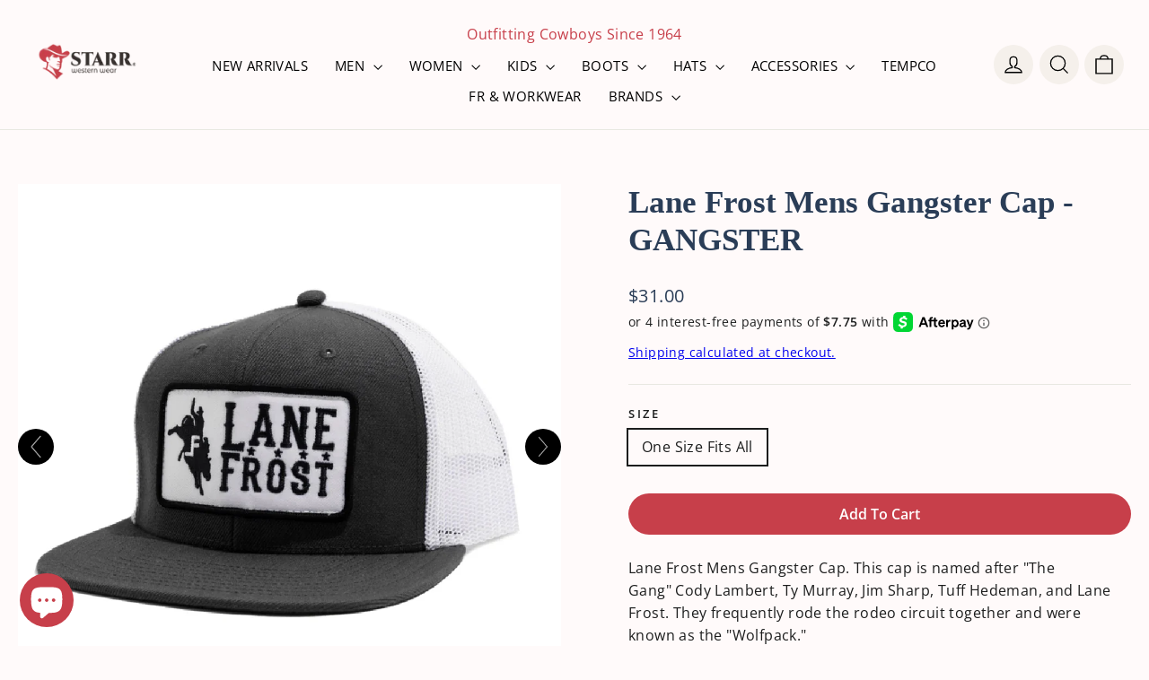

--- FILE ---
content_type: text/html; charset=utf-8
request_url: https://starrwesternwear.com/products/lane-frost-mens-gangster-cap-gangster
body_size: 128356
content:
<!doctype html>
<html
  class="no-js"
  lang="en"
  dir="ltr"
>
  <head>
    
    <!-- starapps_core_start -->
<!-- This code is automatically managed by StarApps Studio -->
<!-- Please contact support@starapps.studio for any help -->
<!-- File location: snippets/starapps-core.liquid -->


    
<!-- starapps_core_end -->
    <meta charset="utf-8">
    <meta http-equiv="X-UA-Compatible" content="IE=edge,chrome=1">
    <meta name="viewport" content="width=device-width,initial-scale=1">
    <meta name="theme-color" content="#c73f4a"><link rel="preconnect" href="https://cdn.shopify.com" crossorigin>
    <link rel="preconnect" href="https://fonts.shopifycdn.com" crossorigin>
    <link rel="dns-prefetch" href="https://productreviews.shopifycdn.com">
    <link rel="dns-prefetch" href="https://ajax.googleapis.com">
    <link rel="dns-prefetch" href="https://maps.googleapis.com">
    <link rel="dns-prefetch" href="https://maps.gstatic.com"><link rel="shortcut icon" href="//starrwesternwear.com/cdn/shop/files/starr-fav_32x32.png?v=1727467522" type="image/png"><style data-shopify>@font-face {
  font-family: "Crimson Text";
  font-weight: 600;
  font-style: normal;
  font-display: swap;
  src: url("//starrwesternwear.com/cdn/fonts/crimson_text/crimsontext_n6.d11c58b421f9011d0936d781febe4f56f8a319ca.woff2") format("woff2"),
       url("//starrwesternwear.com/cdn/fonts/crimson_text/crimsontext_n6.bbc4929bb175b4ff0b813f2634705f8bb4561e2f.woff") format("woff");
}

  @font-face {
  font-family: "Open Sans";
  font-weight: 400;
  font-style: normal;
  font-display: swap;
  src: url("//starrwesternwear.com/cdn/fonts/open_sans/opensans_n4.c32e4d4eca5273f6d4ee95ddf54b5bbb75fc9b61.woff2") format("woff2"),
       url("//starrwesternwear.com/cdn/fonts/open_sans/opensans_n4.5f3406f8d94162b37bfa232b486ac93ee892406d.woff") format("woff");
}


  @font-face {
  font-family: "Open Sans";
  font-weight: 600;
  font-style: normal;
  font-display: swap;
  src: url("//starrwesternwear.com/cdn/fonts/open_sans/opensans_n6.15aeff3c913c3fe570c19cdfeed14ce10d09fb08.woff2") format("woff2"),
       url("//starrwesternwear.com/cdn/fonts/open_sans/opensans_n6.14bef14c75f8837a87f70ce22013cb146ee3e9f3.woff") format("woff");
}

  @font-face {
  font-family: "Open Sans";
  font-weight: 400;
  font-style: italic;
  font-display: swap;
  src: url("//starrwesternwear.com/cdn/fonts/open_sans/opensans_i4.6f1d45f7a46916cc95c694aab32ecbf7509cbf33.woff2") format("woff2"),
       url("//starrwesternwear.com/cdn/fonts/open_sans/opensans_i4.4efaa52d5a57aa9a57c1556cc2b7465d18839daa.woff") format("woff");
}

  @font-face {
  font-family: "Open Sans";
  font-weight: 600;
  font-style: italic;
  font-display: swap;
  src: url("//starrwesternwear.com/cdn/fonts/open_sans/opensans_i6.828bbc1b99433eacd7d50c9f0c1bfe16f27b89a3.woff2") format("woff2"),
       url("//starrwesternwear.com/cdn/fonts/open_sans/opensans_i6.a79e1402e2bbd56b8069014f43ff9c422c30d057.woff") format("woff");
}

</style><style data-shopify>@font-face {
  font-family: "cinzelFont";
  src: url('//starrwesternwear.com/cdn/shop/files/https://cdn.shopify.com/s/files/1/0479/7874/1924/files/Cinzel-Regular.ttf?v=1732312683&33676') format("ttf"),
}
  
  :root {
    --typeHeaderPrimary: "Crimson Text";
    /* new fonts */
    --typeHeaderPrimary: cinzelFont;
    --typeHeaderFallback: serif;
    --typeHeaderSize: 35px;
    --typeHeaderWeight: 600;
    --typeHeaderLineHeight: 1.2;
    --typeHeaderSpacing: 0.0em;

    --typeBasePrimary:"Open Sans";
    --typeBaseFallback:sans-serif;
    --typeBaseSize: 16px;
    --typeBaseWeight: 400;
    --typeBaseLineHeight: 1.6;
    --typeBaseSpacing: 0.025em;

    --iconWeight: 3px;
    --iconLinecaps: miter;
  }

  
.collection-hero__content:before,
  .hero__image-wrapper:before,
  .hero__media:before {
    background-image: linear-gradient(to bottom, rgba(0, 0, 0, 0.0) 0%, rgba(0, 0, 0, 0.0) 40%, rgba(0, 0, 0, 0.62) 100%);
  }

  .skrim__item-content .skrim__overlay:after {
    background-image: linear-gradient(to bottom, rgba(0, 0, 0, 0.0) 30%, rgba(0, 0, 0, 0.62) 100%);
  }

  .placeholder-content {
    background-image: linear-gradient(100deg, #ffffff 40%, #f7f7f7 63%, #ffffff 79%);
  }</style><link href="//starrwesternwear.com/cdn/shop/t/33/assets/theme.css?v=15178942002518201661759527976" rel="stylesheet" type="text/css" media="all" />
    <script>
      document.documentElement.className = document.documentElement.className.replace('no-js', 'js');

      window.theme = window.theme || {};
      theme.routes = {
        home: "/",
        cart: "/cart.js",
        cartPage: "/cart",
        cartAdd: "/cart/add.js",
        cartChange: "/cart/change.js",
        search: "/search"
      };
      theme.strings = {
        soldOut: "Sold Out",
        unavailable: "Unavailable",
        inStockLabel: "In stock, ready to ship",
        oneStockLabel: "Low stock - [count] item left",
        otherStockLabel: "Low stock - [count] items left",
        willNotShipUntil: "Ready to ship [date]",
        willBeInStockAfter: "Back in stock [date]",
        waitingForStock: "Inventory on the way",
        cartSavings: "You're saving [savings]",
        cartEmpty: "Your cart is currently empty.",
        cartTermsConfirmation: "You must agree with the terms and conditions of sales to check out",
        searchCollections: "Collections:",
        searchPages: "Pages:",
        searchArticles: "Articles:"
      };
      theme.settings = {
        cartType: "page",
        isCustomerTemplate: false,
        moneyFormat: "${{amount}}",
        predictiveSearch: true,
        predictiveSearchType: "product",
        quickView: false,
        themeName: 'Motion',
        themeVersion: "10.1.0"
      };
    </script>

    <script src="//starrwesternwear.com/cdn/shop/t/33/assets/vendor-scripts-v14.js" defer="defer"></script><script src="//starrwesternwear.com/cdn/shop/t/33/assets/theme.js?v=41711419452381312601729224205" defer="defer"></script>

    
      <script src="//starrwesternwear.com/cdn/shop/t/33/assets/prefetch.js?v=111903028814343417741729224205" type="text/javascript"></script>
    

    
    <!-- roartheme: Terms and Conditions Checkbox app -->

    
<!-- Start of Judge.me Core -->
<link rel="dns-prefetch" href="https://cdn.judge.me/">
<script data-cfasync='false' class='jdgm-settings-script'>window.jdgmSettings={"pagination":5,"disable_web_reviews":false,"badge_no_review_text":"No reviews","badge_n_reviews_text":"{{ n }} review/reviews","badge_star_color":"#C73F4A","hide_badge_preview_if_no_reviews":true,"badge_hide_text":true,"enforce_center_preview_badge":false,"widget_title":"Customer Reviews","widget_open_form_text":"Write a review","widget_close_form_text":"Cancel review","widget_refresh_page_text":"Refresh page","widget_summary_text":"Based on {{ number_of_reviews }} review/reviews","widget_no_review_text":"Be the first to write a review","widget_name_field_text":"Name","widget_verified_name_field_text":"Verified Name (public)","widget_name_placeholder_text":"Enter your name (public)","widget_required_field_error_text":"This field is required.","widget_email_field_text":"Email","widget_verified_email_field_text":"Verified Email (private, can not be edited)","widget_email_placeholder_text":"Enter your email (private)","widget_email_field_error_text":"Please enter a valid email address.","widget_rating_field_text":"Rating","widget_review_title_field_text":"Review Title","widget_review_title_placeholder_text":"Give your review a title","widget_review_body_field_text":"Review","widget_review_body_placeholder_text":"Write your comments here","widget_pictures_field_text":"Picture/Video (optional)","widget_submit_review_text":"Submit Review","widget_submit_verified_review_text":"Submit Verified Review","widget_submit_success_msg_with_auto_publish":"Thank you! Please refresh the page in a few moments to see your review. You can remove or edit your review by logging into \u003ca href='https://judge.me/login' target='_blank' rel='nofollow noopener'\u003eJudge.me\u003c/a\u003e","widget_submit_success_msg_no_auto_publish":"Thank you! Your review will be published as soon as it is approved by the shop admin. You can remove or edit your review by logging into \u003ca href='https://judge.me/login' target='_blank' rel='nofollow noopener'\u003eJudge.me\u003c/a\u003e","widget_show_default_reviews_out_of_total_text":"Showing {{ n_reviews_shown }} out of {{ n_reviews }} reviews.","widget_show_all_link_text":"Show all","widget_show_less_link_text":"Show less","widget_author_said_text":"{{ reviewer_name }} said:","widget_days_text":"{{ n }} days ago","widget_weeks_text":"{{ n }} week/weeks ago","widget_months_text":"{{ n }} month/months ago","widget_years_text":"{{ n }} year/years ago","widget_yesterday_text":"Yesterday","widget_today_text":"Today","widget_replied_text":"\u003e\u003e {{ shop_name }} replied:","widget_read_more_text":"Read more","widget_rating_filter_color":"#C73F4A","widget_rating_filter_see_all_text":"See all reviews","widget_sorting_most_recent_text":"Most Recent","widget_sorting_highest_rating_text":"Highest Rating","widget_sorting_lowest_rating_text":"Lowest Rating","widget_sorting_with_pictures_text":"Only Pictures","widget_sorting_most_helpful_text":"Most Helpful","widget_open_question_form_text":"Ask a question","widget_reviews_subtab_text":"Reviews","widget_questions_subtab_text":"Questions","widget_question_label_text":"Question","widget_answer_label_text":"Answer","widget_question_placeholder_text":"Write your question here","widget_submit_question_text":"Submit Question","widget_question_submit_success_text":"Thank you for your question! We will notify you once it gets answered.","widget_star_color":"#C73F4A","verified_badge_text":"Verified","verified_badge_placement":"left-of-reviewer-name","widget_hide_border":false,"widget_social_share":false,"widget_thumb":false,"widget_review_location_show":false,"widget_location_format":"country_iso_code","all_reviews_include_out_of_store_products":true,"all_reviews_out_of_store_text":"(out of store)","all_reviews_product_name_prefix_text":"about","enable_review_pictures":true,"enable_question_anwser":false,"widget_theme":"carousel","widget_product_reviews_subtab_text":"Product Reviews","widget_shop_reviews_subtab_text":"Shop Reviews","widget_write_a_store_review_text":"Write a Store Review","widget_other_languages_heading":"Reviews in Other Languages","widget_sorting_pictures_first_text":"Pictures First","floating_tab_button_name":"★ Reviews","floating_tab_title":"Let customers speak for us","floating_tab_url":"","floating_tab_url_enabled":false,"all_reviews_text_badge_text":"Customers rate us {{ shop.metafields.judgeme.all_reviews_rating | round: 1 }}/5 based on {{ shop.metafields.judgeme.all_reviews_count }} reviews.","all_reviews_text_badge_text_branded_style":"{{ shop.metafields.judgeme.all_reviews_rating | round: 1 }} out of 5 stars based on {{ shop.metafields.judgeme.all_reviews_count }} reviews","all_reviews_text_badge_url":"","featured_carousel_title":"Customer Reviews","featured_carousel_count_text":"from {{ n }} reviews","featured_carousel_url":"","verified_count_badge_url":"","widget_histogram_use_custom_color":true,"widget_pagination_use_custom_color":true,"picture_reminder_submit_button":"Upload Pictures","widget_sorting_videos_first_text":"Videos First","widget_review_pending_text":"Pending","remove_microdata_snippet":true,"enable_json_ld_products":true,"preview_badge_no_question_text":"No questions","preview_badge_n_question_text":"{{ number_of_questions }} question/questions","widget_search_bar_placeholder":"Search reviews","widget_sorting_verified_only_text":"Verified only","featured_carousel_theme":"aligned","featured_carousel_verified_badge_color":"#352F2C","featured_carousel_more_reviews_button_text":"Read more reviews","featured_carousel_view_product_button_text":"View product","all_reviews_page_load_more_text":"Load More Reviews","widget_public_name_text":"displayed publicly like","default_reviewer_name_has_non_latin":true,"widget_reviewer_anonymous":"Anonymous","medals_widget_title":"Judge.me Review Medals","widget_invalid_yt_video_url_error_text":"Not a YouTube video URL","widget_max_length_field_error_text":"Please enter no more than {0} characters.","widget_show_collected_via_shop_app":false,"widget_verified_by_shop_text":"Verified by Shop","widget_load_with_code_splitting":true,"widget_ugc_title":"Made by us, Shared by you","widget_ugc_subtitle":"Tag us to see your picture featured in our page","widget_ugc_primary_button_text":"Buy Now","widget_ugc_secondary_button_text":"Load More","widget_ugc_reviews_button_text":"View Reviews","widget_primary_color":"#1E1E1E","widget_summary_average_rating_text":"{{ average_rating }} out of 5","widget_media_grid_title":"Customer photos \u0026 videos","widget_media_grid_see_more_text":"See more","widget_round_style":true,"widget_verified_by_judgeme_text":"Verified by Judge.me","widget_verified_by_judgeme_text_in_store_medals":"Verified by Judge.me","widget_media_field_exceed_quantity_message":"Sorry, we can only accept {{ max_media }} for one review.","widget_media_field_exceed_limit_message":"{{ file_name }} is too large, please select a {{ media_type }} less than {{ size_limit }}MB.","widget_review_submitted_text":"Review Submitted!","widget_question_submitted_text":"Question Submitted!","widget_close_form_text_question":"Cancel","widget_write_your_answer_here_text":"Write your answer here","widget_enabled_branded_link":true,"widget_show_collected_by_judgeme":false,"widget_collected_by_judgeme_text":"collected by Judge.me","widget_load_more_text":"Load More","widget_load_more_color":"#494949","widget_full_review_text":"Full Review","widget_read_more_reviews_text":"Read More Reviews","widget_read_questions_text":"Read Questions","widget_questions_and_answers_text":"Questions \u0026 Answers","widget_verified_by_text":"Verified by","widget_verified_text":"Verified","widget_number_of_reviews_text":"{{ number_of_reviews }} reviews","widget_back_button_text":"Back","widget_next_button_text":"Next","widget_custom_forms_filter_button":"Filters","custom_forms_style":"vertical","how_reviews_are_collected":"How reviews are collected?","widget_gdpr_statement":"How we use your data: We’ll only contact you about the review you left, and only if necessary. By submitting your review, you agree to Judge.me’s \u003ca href='https://judge.me/terms' target='_blank' rel='nofollow noopener'\u003eterms\u003c/a\u003e, \u003ca href='https://judge.me/privacy' target='_blank' rel='nofollow noopener'\u003eprivacy\u003c/a\u003e and \u003ca href='https://judge.me/content-policy' target='_blank' rel='nofollow noopener'\u003econtent\u003c/a\u003e policies.","review_snippet_widget_round_border_style":true,"review_snippet_widget_card_color":"#FFFFFF","review_snippet_widget_slider_arrows_background_color":"#FFFFFF","review_snippet_widget_slider_arrows_color":"#000000","review_snippet_widget_star_color":"#108474","all_reviews_product_variant_label_text":"Variant: ","widget_show_verified_branding":false,"preview_badge_collection_page_install_preference":true,"preview_badge_product_page_install_preference":true,"review_widget_best_location":true,"platform":"shopify","branding_url":"https://app.judge.me/reviews/stores/starrwesternwear.com","branding_text":"Powered by Judge.me","locale":"en","reply_name":"Starr Western Wear","widget_version":"2.1","footer":true,"autopublish":false,"review_dates":true,"enable_custom_form":false,"shop_use_review_site":true,"enable_multi_locales_translations":false,"can_be_branded":true,"reply_name_text":"Starr Western Wear"};</script> <style class='jdgm-settings-style'>.jdgm-xx{left:0}:not(.jdgm-prev-badge__stars)>.jdgm-star{color:#C73F4A}.jdgm-histogram .jdgm-star.jdgm-star{color:#C73F4A}.jdgm-preview-badge .jdgm-star.jdgm-star{color:#C73F4A}.jdgm-histogram .jdgm-histogram__bar-content{background:#C73F4A}.jdgm-histogram .jdgm-histogram__bar:after{background:#C73F4A}.jdgm-prev-badge[data-average-rating='0.00']{display:none !important}.jdgm-prev-badge__text{display:none !important}.jdgm-author-all-initials{display:none !important}.jdgm-author-last-initial{display:none !important}.jdgm-rev-widg__title{visibility:hidden}.jdgm-rev-widg__summary-text{visibility:hidden}.jdgm-prev-badge__text{visibility:hidden}.jdgm-rev__replier:before{content:'Starr Western Wear'}.jdgm-rev__prod-link-prefix:before{content:'about'}.jdgm-rev__variant-label:before{content:'Variant: '}.jdgm-rev__out-of-store-text:before{content:'(out of store)'}@media only screen and (min-width: 768px){.jdgm-rev__pics .jdgm-rev_all-rev-page-picture-separator,.jdgm-rev__pics .jdgm-rev__product-picture{display:none}}@media only screen and (max-width: 768px){.jdgm-rev__pics .jdgm-rev_all-rev-page-picture-separator,.jdgm-rev__pics .jdgm-rev__product-picture{display:none}}.jdgm-preview-badge[data-template="index"]{display:none !important}.jdgm-verified-count-badget[data-from-snippet="true"]{display:none !important}.jdgm-carousel-wrapper[data-from-snippet="true"]{display:none !important}.jdgm-all-reviews-text[data-from-snippet="true"]{display:none !important}.jdgm-medals-section[data-from-snippet="true"]{display:none !important}.jdgm-ugc-media-wrapper[data-from-snippet="true"]{display:none !important}
</style> <style class='jdgm-settings-style'></style>

  
  
  
  <style class='jdgm-miracle-styles'>
  @-webkit-keyframes jdgm-spin{0%{-webkit-transform:rotate(0deg);-ms-transform:rotate(0deg);transform:rotate(0deg)}100%{-webkit-transform:rotate(359deg);-ms-transform:rotate(359deg);transform:rotate(359deg)}}@keyframes jdgm-spin{0%{-webkit-transform:rotate(0deg);-ms-transform:rotate(0deg);transform:rotate(0deg)}100%{-webkit-transform:rotate(359deg);-ms-transform:rotate(359deg);transform:rotate(359deg)}}@font-face{font-family:'JudgemeStar';src:url("[data-uri]") format("woff");font-weight:normal;font-style:normal}.jdgm-star{font-family:'JudgemeStar';display:inline !important;text-decoration:none !important;padding:0 4px 0 0 !important;margin:0 !important;font-weight:bold;opacity:1;-webkit-font-smoothing:antialiased;-moz-osx-font-smoothing:grayscale}.jdgm-star:hover{opacity:1}.jdgm-star:last-of-type{padding:0 !important}.jdgm-star.jdgm--on:before{content:"\e000"}.jdgm-star.jdgm--off:before{content:"\e001"}.jdgm-star.jdgm--half:before{content:"\e002"}.jdgm-widget *{margin:0;line-height:1.4;-webkit-box-sizing:border-box;-moz-box-sizing:border-box;box-sizing:border-box;-webkit-overflow-scrolling:touch}.jdgm-hidden{display:none !important;visibility:hidden !important}.jdgm-temp-hidden{display:none}.jdgm-spinner{width:40px;height:40px;margin:auto;border-radius:50%;border-top:2px solid #eee;border-right:2px solid #eee;border-bottom:2px solid #eee;border-left:2px solid #ccc;-webkit-animation:jdgm-spin 0.8s infinite linear;animation:jdgm-spin 0.8s infinite linear}.jdgm-prev-badge{display:block !important}

</style>


  
  
   


<script data-cfasync='false' class='jdgm-script' type="text/lazyload">
!function(e){window.jdgm=window.jdgm||{},jdgm.CDN_HOST="https://cdn.judge.me/",
jdgm.docReady=function(d){(e.attachEvent?"complete"===e.readyState:"loading"!==e.readyState)?
setTimeout(d,0):e.addEventListener("DOMContentLoaded",d)},jdgm.loadCSS=function(d,t,o,s){
!o&&jdgm.loadCSS.requestedUrls.indexOf(d)>=0||(jdgm.loadCSS.requestedUrls.push(d),
(s=e.createElement("link")).rel="stylesheet",s.class="jdgm-stylesheet",s.media="nope!",
s.href=d,s.onload=function(){this.media="all",t&&setTimeout(t)},e.body.appendChild(s))},
jdgm.loadCSS.requestedUrls=[],jdgm.loadJS=function(e,d){var t=new XMLHttpRequest;
t.onreadystatechange=function(){4===t.readyState&&(Function(t.response)(),d&&d(t.response))},
t.open("GET",e),t.send()},jdgm.docReady((function(){(window.jdgmLoadCSS||e.querySelectorAll(
".jdgm-widget, .jdgm-all-reviews-page").length>0)&&(jdgmSettings.widget_load_with_code_splitting?
parseFloat(jdgmSettings.widget_version)>=3?jdgm.loadCSS(jdgm.CDN_HOST+"widget_v3/base.css"):
jdgm.loadCSS(jdgm.CDN_HOST+"widget/base.css"):jdgm.loadCSS(jdgm.CDN_HOST+"shopify_v2.css"),
jdgm.loadJS(jdgm.CDN_HOST+"loader.js"))}))}(document);
</script>

<noscript><link rel="stylesheet" type="text/css" media="all" href="https://cdn.judge.me/shopify_v2.css"></noscript>
<!-- End of Judge.me Core -->



    <script>window.performance && window.performance.mark && window.performance.mark('shopify.content_for_header.start');</script><meta name="google-site-verification" content="Lt_kIlg2x_xF7t33KJxPruyL0m9wDDi2nC06zIfblqk">
<meta name="google-site-verification" content="gxhp6x-kgBDG_wrwR9ps3fQSfAbip9oc4fPM0UMMv3E">
<meta name="google-site-verification" content="_PQp5WaacHOFc9dtBHmGa7kFrkOxtIdKhKxNOvFa3e0">
<meta name="facebook-domain-verification" content="g3pxzpudk6zj3o7cle1km42nh3f58l">
<meta id="shopify-digital-wallet" name="shopify-digital-wallet" content="/47978741924/digital_wallets/dialog">
<meta name="shopify-checkout-api-token" content="86fe021a67c73e60743bbe9f4b09b2ff">
<meta id="in-context-paypal-metadata" data-shop-id="47978741924" data-venmo-supported="false" data-environment="production" data-locale="en_US" data-paypal-v4="true" data-currency="USD">
<link rel="alternate" type="application/json+oembed" href="https://starrwesternwear.com/products/lane-frost-mens-gangster-cap-gangster.oembed">
<script async="async" src="/checkouts/internal/preloads.js?locale=en-US"></script>
<link rel="preconnect" href="https://shop.app" crossorigin="anonymous">
<script async="async" src="https://shop.app/checkouts/internal/preloads.js?locale=en-US&shop_id=47978741924" crossorigin="anonymous"></script>
<script id="apple-pay-shop-capabilities" type="application/json">{"shopId":47978741924,"countryCode":"US","currencyCode":"USD","merchantCapabilities":["supports3DS"],"merchantId":"gid:\/\/shopify\/Shop\/47978741924","merchantName":"Starr Western Wear","requiredBillingContactFields":["postalAddress","email","phone"],"requiredShippingContactFields":["postalAddress","email","phone"],"shippingType":"shipping","supportedNetworks":["visa","masterCard","amex","discover","elo","jcb"],"total":{"type":"pending","label":"Starr Western Wear","amount":"1.00"},"shopifyPaymentsEnabled":true,"supportsSubscriptions":true}</script>
<script id="shopify-features" type="application/json">{"accessToken":"86fe021a67c73e60743bbe9f4b09b2ff","betas":["rich-media-storefront-analytics"],"domain":"starrwesternwear.com","predictiveSearch":true,"shopId":47978741924,"locale":"en"}</script>
<script>var Shopify = Shopify || {};
Shopify.shop = "starr-western-wear-wsw.myshopify.com";
Shopify.locale = "en";
Shopify.currency = {"active":"USD","rate":"1.0"};
Shopify.country = "US";
Shopify.theme = {"name":"PageSpeed : Motion | ADA | 10.18.2024","id":145613193437,"schema_name":"Motion","schema_version":"10.1.0","theme_store_id":847,"role":"main"};
Shopify.theme.handle = "null";
Shopify.theme.style = {"id":null,"handle":null};
Shopify.cdnHost = "starrwesternwear.com/cdn";
Shopify.routes = Shopify.routes || {};
Shopify.routes.root = "/";</script>
<script type="module">!function(o){(o.Shopify=o.Shopify||{}).modules=!0}(window);</script>
<script>!function(o){function n(){var o=[];function n(){o.push(Array.prototype.slice.apply(arguments))}return n.q=o,n}var t=o.Shopify=o.Shopify||{};t.loadFeatures=n(),t.autoloadFeatures=n()}(window);</script>
<script>
  window.ShopifyPay = window.ShopifyPay || {};
  window.ShopifyPay.apiHost = "shop.app\/pay";
  window.ShopifyPay.redirectState = null;
</script>
<script id="shop-js-analytics" type="application/json">{"pageType":"product"}</script>
<script defer="defer" async type="module" src="//starrwesternwear.com/cdn/shopifycloud/shop-js/modules/v2/client.init-shop-cart-sync_Bc8-qrdt.en.esm.js"></script>
<script defer="defer" async type="module" src="//starrwesternwear.com/cdn/shopifycloud/shop-js/modules/v2/chunk.common_CmNk3qlo.esm.js"></script>
<script type="module">
  await import("//starrwesternwear.com/cdn/shopifycloud/shop-js/modules/v2/client.init-shop-cart-sync_Bc8-qrdt.en.esm.js");
await import("//starrwesternwear.com/cdn/shopifycloud/shop-js/modules/v2/chunk.common_CmNk3qlo.esm.js");

  window.Shopify.SignInWithShop?.initShopCartSync?.({"fedCMEnabled":true,"windoidEnabled":true});

</script>
<script>
  window.Shopify = window.Shopify || {};
  if (!window.Shopify.featureAssets) window.Shopify.featureAssets = {};
  window.Shopify.featureAssets['shop-js'] = {"shop-cart-sync":["modules/v2/client.shop-cart-sync_DOpY4EW0.en.esm.js","modules/v2/chunk.common_CmNk3qlo.esm.js"],"shop-button":["modules/v2/client.shop-button_CI-s0xGZ.en.esm.js","modules/v2/chunk.common_CmNk3qlo.esm.js"],"init-fed-cm":["modules/v2/client.init-fed-cm_D2vsy40D.en.esm.js","modules/v2/chunk.common_CmNk3qlo.esm.js"],"init-windoid":["modules/v2/client.init-windoid_CXNAd0Cm.en.esm.js","modules/v2/chunk.common_CmNk3qlo.esm.js"],"shop-toast-manager":["modules/v2/client.shop-toast-manager_Cx0C6may.en.esm.js","modules/v2/chunk.common_CmNk3qlo.esm.js"],"shop-cash-offers":["modules/v2/client.shop-cash-offers_CL9Nay2h.en.esm.js","modules/v2/chunk.common_CmNk3qlo.esm.js","modules/v2/chunk.modal_CvhjeixQ.esm.js"],"avatar":["modules/v2/client.avatar_BTnouDA3.en.esm.js"],"init-shop-email-lookup-coordinator":["modules/v2/client.init-shop-email-lookup-coordinator_B9mmbKi4.en.esm.js","modules/v2/chunk.common_CmNk3qlo.esm.js"],"init-shop-cart-sync":["modules/v2/client.init-shop-cart-sync_Bc8-qrdt.en.esm.js","modules/v2/chunk.common_CmNk3qlo.esm.js"],"pay-button":["modules/v2/client.pay-button_Bhm3077V.en.esm.js","modules/v2/chunk.common_CmNk3qlo.esm.js"],"init-customer-accounts-sign-up":["modules/v2/client.init-customer-accounts-sign-up_C7zhr03q.en.esm.js","modules/v2/client.shop-login-button_BbMx65lK.en.esm.js","modules/v2/chunk.common_CmNk3qlo.esm.js","modules/v2/chunk.modal_CvhjeixQ.esm.js"],"init-shop-for-new-customer-accounts":["modules/v2/client.init-shop-for-new-customer-accounts_rLbLSDTe.en.esm.js","modules/v2/client.shop-login-button_BbMx65lK.en.esm.js","modules/v2/chunk.common_CmNk3qlo.esm.js","modules/v2/chunk.modal_CvhjeixQ.esm.js"],"checkout-modal":["modules/v2/client.checkout-modal_Fp9GouFF.en.esm.js","modules/v2/chunk.common_CmNk3qlo.esm.js","modules/v2/chunk.modal_CvhjeixQ.esm.js"],"init-customer-accounts":["modules/v2/client.init-customer-accounts_DkVf8Jdu.en.esm.js","modules/v2/client.shop-login-button_BbMx65lK.en.esm.js","modules/v2/chunk.common_CmNk3qlo.esm.js","modules/v2/chunk.modal_CvhjeixQ.esm.js"],"shop-login-button":["modules/v2/client.shop-login-button_BbMx65lK.en.esm.js","modules/v2/chunk.common_CmNk3qlo.esm.js","modules/v2/chunk.modal_CvhjeixQ.esm.js"],"shop-login":["modules/v2/client.shop-login_B9KWmZaW.en.esm.js","modules/v2/chunk.common_CmNk3qlo.esm.js","modules/v2/chunk.modal_CvhjeixQ.esm.js"],"shop-follow-button":["modules/v2/client.shop-follow-button_B-omSWeu.en.esm.js","modules/v2/chunk.common_CmNk3qlo.esm.js","modules/v2/chunk.modal_CvhjeixQ.esm.js"],"lead-capture":["modules/v2/client.lead-capture_DZQFWrYz.en.esm.js","modules/v2/chunk.common_CmNk3qlo.esm.js","modules/v2/chunk.modal_CvhjeixQ.esm.js"],"payment-terms":["modules/v2/client.payment-terms_Bl_bs7GP.en.esm.js","modules/v2/chunk.common_CmNk3qlo.esm.js","modules/v2/chunk.modal_CvhjeixQ.esm.js"]};
</script>
<script>(function() {
  var isLoaded = false;
  function asyncLoad() {
    if (isLoaded) return;
    isLoaded = true;
    var urls = ["https:\/\/chimpstatic.com\/mcjs-connected\/js\/users\/a2e4e2d7000df0fcce1e3cc1e\/f9f211f964443e0f2ce9899f1.js?shop=starr-western-wear-wsw.myshopify.com","https:\/\/cdn.ordersify.com\/sdk\/v2\/ordersify-shopify.min.js?shop=starr-western-wear-wsw.myshopify.com","https:\/\/cloudsearch-1f874.kxcdn.com\/shopify.js?srp=\/a\/search\u0026filtersEnabled=1\u0026markets=1\u0026shop=starr-western-wear-wsw.myshopify.com","https:\/\/cdn-app.cart-bot.net\/public\/js\/append.js?shop=starr-western-wear-wsw.myshopify.com","https:\/\/cdn-bundler.nice-team.net\/app\/js\/bundler.js?shop=starr-western-wear-wsw.myshopify.com","https:\/\/d33a6lvgbd0fej.cloudfront.net\/script_tag\/secomapp.scripttag.js?shop=starr-western-wear-wsw.myshopify.com","https:\/\/cdn.shopify.com\/s\/files\/1\/0479\/7874\/1924\/t\/33\/assets\/yoast-active-script.js?v=1729224205\u0026shop=starr-western-wear-wsw.myshopify.com"];
    for (var i = 0; i < urls.length; i++) {
      var s = document.createElement('script');
      s.type = 'text/javascript';
      s.async = true;
      s.src = urls[i];
      var x = document.getElementsByTagName('script')[0];
      x.parentNode.insertBefore(s, x);
    }
  };
  if(window.attachEvent) {
    window.attachEvent('onload', asyncLoad);
  } else {
    window.addEventListener('load', asyncLoad, false);
  }
})();</script>
<script id="__st">var __st={"a":47978741924,"offset":-21600,"reqid":"0ea3c064-312c-4474-bedc-b40b9a5b3bd5-1762035269","pageurl":"starrwesternwear.com\/products\/lane-frost-mens-gangster-cap-gangster","u":"c34baf1d4195","p":"product","rtyp":"product","rid":8362090922205};</script>
<script>window.ShopifyPaypalV4VisibilityTracking = true;</script>
<script id="captcha-bootstrap">!function(){'use strict';const t='contact',e='account',n='new_comment',o=[[t,t],['blogs',n],['comments',n],[t,'customer']],c=[[e,'customer_login'],[e,'guest_login'],[e,'recover_customer_password'],[e,'create_customer']],r=t=>t.map((([t,e])=>`form[action*='/${t}']:not([data-nocaptcha='true']) input[name='form_type'][value='${e}']`)).join(','),a=t=>()=>t?[...document.querySelectorAll(t)].map((t=>t.form)):[];function s(){const t=[...o],e=r(t);return a(e)}const i='password',u='form_key',d=['recaptcha-v3-token','g-recaptcha-response','h-captcha-response',i],f=()=>{try{return window.sessionStorage}catch{return}},m='__shopify_v',_=t=>t.elements[u];function p(t,e,n=!1){try{const o=window.sessionStorage,c=JSON.parse(o.getItem(e)),{data:r}=function(t){const{data:e,action:n}=t;return t[m]||n?{data:e,action:n}:{data:t,action:n}}(c);for(const[e,n]of Object.entries(r))t.elements[e]&&(t.elements[e].value=n);n&&o.removeItem(e)}catch(o){console.error('form repopulation failed',{error:o})}}const l='form_type',E='cptcha';function T(t){t.dataset[E]=!0}const w=window,h=w.document,L='Shopify',v='ce_forms',y='captcha';let A=!1;((t,e)=>{const n=(g='f06e6c50-85a8-45c8-87d0-21a2b65856fe',I='https://cdn.shopify.com/shopifycloud/storefront-forms-hcaptcha/ce_storefront_forms_captcha_hcaptcha.v1.5.2.iife.js',D={infoText:'Protected by hCaptcha',privacyText:'Privacy',termsText:'Terms'},(t,e,n)=>{const o=w[L][v],c=o.bindForm;if(c)return c(t,g,e,D).then(n);var r;o.q.push([[t,g,e,D],n]),r=I,A||(h.body.append(Object.assign(h.createElement('script'),{id:'captcha-provider',async:!0,src:r})),A=!0)});var g,I,D;w[L]=w[L]||{},w[L][v]=w[L][v]||{},w[L][v].q=[],w[L][y]=w[L][y]||{},w[L][y].protect=function(t,e){n(t,void 0,e),T(t)},Object.freeze(w[L][y]),function(t,e,n,w,h,L){const[v,y,A,g]=function(t,e,n){const i=e?o:[],u=t?c:[],d=[...i,...u],f=r(d),m=r(i),_=r(d.filter((([t,e])=>n.includes(e))));return[a(f),a(m),a(_),s()]}(w,h,L),I=t=>{const e=t.target;return e instanceof HTMLFormElement?e:e&&e.form},D=t=>v().includes(t);t.addEventListener('submit',(t=>{const e=I(t);if(!e)return;const n=D(e)&&!e.dataset.hcaptchaBound&&!e.dataset.recaptchaBound,o=_(e),c=g().includes(e)&&(!o||!o.value);(n||c)&&t.preventDefault(),c&&!n&&(function(t){try{if(!f())return;!function(t){const e=f();if(!e)return;const n=_(t);if(!n)return;const o=n.value;o&&e.removeItem(o)}(t);const e=Array.from(Array(32),(()=>Math.random().toString(36)[2])).join('');!function(t,e){_(t)||t.append(Object.assign(document.createElement('input'),{type:'hidden',name:u})),t.elements[u].value=e}(t,e),function(t,e){const n=f();if(!n)return;const o=[...t.querySelectorAll(`input[type='${i}']`)].map((({name:t})=>t)),c=[...d,...o],r={};for(const[a,s]of new FormData(t).entries())c.includes(a)||(r[a]=s);n.setItem(e,JSON.stringify({[m]:1,action:t.action,data:r}))}(t,e)}catch(e){console.error('failed to persist form',e)}}(e),e.submit())}));const S=(t,e)=>{t&&!t.dataset[E]&&(n(t,e.some((e=>e===t))),T(t))};for(const o of['focusin','change'])t.addEventListener(o,(t=>{const e=I(t);D(e)&&S(e,y())}));const B=e.get('form_key'),M=e.get(l),P=B&&M;t.addEventListener('DOMContentLoaded',(()=>{const t=y();if(P)for(const e of t)e.elements[l].value===M&&p(e,B);[...new Set([...A(),...v().filter((t=>'true'===t.dataset.shopifyCaptcha))])].forEach((e=>S(e,t)))}))}(h,new URLSearchParams(w.location.search),n,t,e,['guest_login'])})(!0,!0)}();</script>
<script integrity="sha256-52AcMU7V7pcBOXWImdc/TAGTFKeNjmkeM1Pvks/DTgc=" data-source-attribution="shopify.loadfeatures" defer="defer" src="//starrwesternwear.com/cdn/shopifycloud/storefront/assets/storefront/load_feature-81c60534.js" crossorigin="anonymous"></script>
<script crossorigin="anonymous" defer="defer" src="//starrwesternwear.com/cdn/shopifycloud/storefront/assets/shopify_pay/storefront-65b4c6d7.js?v=20250812"></script>
<script data-source-attribution="shopify.dynamic_checkout.dynamic.init">var Shopify=Shopify||{};Shopify.PaymentButton=Shopify.PaymentButton||{isStorefrontPortableWallets:!0,init:function(){window.Shopify.PaymentButton.init=function(){};var t=document.createElement("script");t.src="https://starrwesternwear.com/cdn/shopifycloud/portable-wallets/latest/portable-wallets.en.js",t.type="module",document.head.appendChild(t)}};
</script>
<script data-source-attribution="shopify.dynamic_checkout.buyer_consent">
  function portableWalletsHideBuyerConsent(e){var t=document.getElementById("shopify-buyer-consent"),n=document.getElementById("shopify-subscription-policy-button");t&&n&&(t.classList.add("hidden"),t.setAttribute("aria-hidden","true"),n.removeEventListener("click",e))}function portableWalletsShowBuyerConsent(e){var t=document.getElementById("shopify-buyer-consent"),n=document.getElementById("shopify-subscription-policy-button");t&&n&&(t.classList.remove("hidden"),t.removeAttribute("aria-hidden"),n.addEventListener("click",e))}window.Shopify?.PaymentButton&&(window.Shopify.PaymentButton.hideBuyerConsent=portableWalletsHideBuyerConsent,window.Shopify.PaymentButton.showBuyerConsent=portableWalletsShowBuyerConsent);
</script>
<script data-source-attribution="shopify.dynamic_checkout.cart.bootstrap">document.addEventListener("DOMContentLoaded",(function(){function t(){return document.querySelector("shopify-accelerated-checkout-cart, shopify-accelerated-checkout")}if(t())Shopify.PaymentButton.init();else{new MutationObserver((function(e,n){t()&&(Shopify.PaymentButton.init(),n.disconnect())})).observe(document.body,{childList:!0,subtree:!0})}}));
</script>
<script id='scb4127' type='text/javascript' async='' src='https://starrwesternwear.com/cdn/shopifycloud/privacy-banner/storefront-banner.js'></script><link id="shopify-accelerated-checkout-styles" rel="stylesheet" media="screen" href="https://starrwesternwear.com/cdn/shopifycloud/portable-wallets/latest/accelerated-checkout-backwards-compat.css" crossorigin="anonymous">
<style id="shopify-accelerated-checkout-cart">
        #shopify-buyer-consent {
  margin-top: 1em;
  display: inline-block;
  width: 100%;
}

#shopify-buyer-consent.hidden {
  display: none;
}

#shopify-subscription-policy-button {
  background: none;
  border: none;
  padding: 0;
  text-decoration: underline;
  font-size: inherit;
  cursor: pointer;
}

#shopify-subscription-policy-button::before {
  box-shadow: none;
}

      </style>

<script>window.performance && window.performance.mark && window.performance.mark('shopify.content_for_header.end');</script>
    

    
    
    
    
    
    <script src="//starrwesternwear.com/cdn/shop/t/33/assets/magiczoomplus.js?v=84877545173711301801729224205" type="text/javascript"></script>
    <link data-href="//starrwesternwear.com/cdn/shop/t/33/assets/magiczoomplus.css?v=128205318060197735231729224205" rel="stylesheet" type="text/css" media="all" />
    
    <link data-href="//starrwesternwear.com/cdn/shop/t/33/assets/magiczoomplus.additional.css?v=161152353878632744041729224205" rel="stylesheet" type="text/css" media="all" />
    <script type="text/javascript">
    mzOptions = {
        'zoomWidth':'auto',
        'zoomHeight':'auto',
        'zoomPosition':'right',
        'zoomDistance':15,
        'selectorTrigger':'click',
        'transitionEffect':true,
        'cssClass':'',
        'lazyZoom':false,
        'rightClick':false,
        'zoomMode':'zoom',
        'zoomOn':'hover',
        'upscale':true,
        'smoothing':true,
        'variableZoom':false,
        'zoomCaption':'off',
        'expand':'window',
        'expandZoomMode':'zoom',
        'expandZoomOn':'click',
        'expandCaption':true,
        'closeOnClickOutside':true,
        'hint':'once',
        'textHoverZoomHint':'Hover to zoom',
        'textClickZoomHint':'Click to zoom',
        'textExpandHint':'Click to expand',
        'textBtnClose':'Close',
        'textBtnNext':'Next',
        'textBtnPrev':'Previous'
    }
    mzMobileOptions = {
        'zoomMode':'magnifier',
        'textHoverZoomHint':'Touch to zoom',
        'textClickZoomHint':'Double tap to zoom',
        'textExpandHint':'Tap to expand'
    }
    
    </script>
    
    
    
    <script src="//starrwesternwear.com/cdn/shop/t/33/assets/magiczoomplus.sirv.js?v=28261226961418870891729224205" type="text/javascript"></script>
    


    <!-- NEW Google tag (gtag.js) -->
    <script async data-src="https://www.googletagmanager.com/gtag/js?id=G-NQSW9PF410"></script>
    <script  type="text/lazyload">
      window.dataLayer = window.dataLayer || [];
      function gtag(){dataLayer.push(arguments);}
      gtag('js', new Date());
      gtag('config', 'G-NQSW9PF410');
    </script>

    <!-- Google Tag Manager -->
    <script  type="text/lazyload">
           (function(w,d,s,l,i){w[l]=w[l]||[];w[l].push({'gtm.start':
      new Date().getTime(),event:'gtm.js'});var f=d.getElementsByTagName(s)[0],
      j=d.createElement(s),dl=l!='dataLayer'?'&l='+l:'';j.async=true;j.src=
      'https://www.googletagmanager.com/gtm.js?id='+i+dl;f.parentNode.insertBefore(j,f);
      })(window,document,'script','dataLayer','GTM-WCTD99K');
    </script>
    <!-- End Google Tag Manager -->

    <!-- fb pixel -->
    <!-- Meta Pixel Code -->
    <script type="text/lazyload">
      !function(f,b,e,v,n,t,s)
      {if(f.fbq)return;n=f.fbq=function(){n.callMethod?
      n.callMethod.apply(n,arguments):n.queue.push(arguments)};
      if(!f._fbq)f._fbq=n;n.push=n;n.loaded=!0;n.version='2.0';
      n.queue=[];t=b.createElement(e);t.async=!0;
      t.src=v;s=b.getElementsByTagName(e)[0];
      s.parentNode.insertBefore(t,s)}(window, document,'script',
      'https://connect.facebook.net/en_US/fbevents.js');
      fbq('init', '424700609777400');
      fbq('track', 'PageView');
    </script>
    <noscript
      ><img
        height="1"
        width="1"
        style="display:none"
        src="https://www.facebook.com/tr?id=424700609777400&ev=PageView&noscript=1"
        alt="facebook tracking"
    ></noscript>
    <!-- End Meta Pixel Code -->

    <!-- Facebook Pixel Code -->
    <script type="text/lazyload">
      !function(f,b,e,v,n,t,s){if(f.fbq)return;n=f.fbq=function(){n.callMethod?
      n.callMethod.apply(n,arguments):n.queue.push(arguments)};if(!f._fbq)f._fbq=n;
      n.push=n;n.loaded=!0;n.version='2.0';n.queue=[];t=b.createElement(e);t.async=!0;
      t.src=v;s=b.getElementsByTagName(e)[0];s.parentNode.insertBefore(t,s)}(window,
      document,'script','https://connect.facebook.net/en_US/fbevents.js');
      fbq('init', '937917681526489');
      fbq('track', 'PageView');
    </script>
    <noscript
      ><img
        height="1"
        width="1"
        style="display:none"
        src="https://www.facebook.com/tr?id=937917681526489&ev=PageView&noscript=1"
        alt="facebook script"
    ></noscript>
    <!-- DO NOT MODIFY -->
    <!-- End Facebook Pixel Code -->

    <!-- Facebook Pixel Purchase Event Code -->
    <script>
      fbq('track', 'Purchase', {
        value: 0.00,
        currency: 'USD'
      });
    </script>

    


    <link data-href="//starrwesternwear.com/cdn/shop/t/33/assets/a11y.css?v=107405575291794097131732226614" rel="stylesheet" type="text/css" media="all" />

    <script type="text/lazyload">
      (function (c, s, q, u, a, r, e) {
          c.hj=c.hj||function(){(c.hj.q=c.hj.q||[]).push(arguments)};
          c._hjSettings = { hjid: a };
          r = s.getElementsByTagName('head')[0];
          e = s.createElement('script');
          e.async = true;
          e.src = q + c._hjSettings.hjid + u;
          r.appendChild(e);
          })(window, document, 'https://static.hj.contentsquare.net/c/csq-', '.js', 5256192);
    </script>

    <!-- added this for tests 04/02/2025 -->
    <!-- <link rel="canonical" href="https://starrwesternwear.com/products/lane-frost-mens-gangster-cap-gangster"> -->
  <!-- BEGIN app block: shopify://apps/judge-me-reviews/blocks/judgeme_core/61ccd3b1-a9f2-4160-9fe9-4fec8413e5d8 --><!-- Start of Judge.me Core -->




<link rel="dns-prefetch" href="https://cdnwidget.judge.me">
<link rel="dns-prefetch" href="https://cdn.judge.me">
<link rel="dns-prefetch" href="https://cdn1.judge.me">
<link rel="dns-prefetch" href="https://api.judge.me">

<script data-cfasync='false' class='jdgm-settings-script'>window.jdgmSettings={"pagination":5,"disable_web_reviews":false,"badge_no_review_text":"No reviews","badge_n_reviews_text":"{{ n }} review/reviews","badge_star_color":"#C73F4A","hide_badge_preview_if_no_reviews":true,"badge_hide_text":true,"enforce_center_preview_badge":false,"widget_title":"Customer Reviews","widget_open_form_text":"Write a review","widget_close_form_text":"Cancel review","widget_refresh_page_text":"Refresh page","widget_summary_text":"Based on {{ number_of_reviews }} review/reviews","widget_no_review_text":"Be the first to write a review","widget_name_field_text":"Name","widget_verified_name_field_text":"Verified Name (public)","widget_name_placeholder_text":"Enter your name (public)","widget_required_field_error_text":"This field is required.","widget_email_field_text":"Email","widget_verified_email_field_text":"Verified Email (private, can not be edited)","widget_email_placeholder_text":"Enter your email (private)","widget_email_field_error_text":"Please enter a valid email address.","widget_rating_field_text":"Rating","widget_review_title_field_text":"Review Title","widget_review_title_placeholder_text":"Give your review a title","widget_review_body_field_text":"Review","widget_review_body_placeholder_text":"Write your comments here","widget_pictures_field_text":"Picture/Video (optional)","widget_submit_review_text":"Submit Review","widget_submit_verified_review_text":"Submit Verified Review","widget_submit_success_msg_with_auto_publish":"Thank you! Please refresh the page in a few moments to see your review. You can remove or edit your review by logging into \u003ca href='https://judge.me/login' target='_blank' rel='nofollow noopener'\u003eJudge.me\u003c/a\u003e","widget_submit_success_msg_no_auto_publish":"Thank you! Your review will be published as soon as it is approved by the shop admin. You can remove or edit your review by logging into \u003ca href='https://judge.me/login' target='_blank' rel='nofollow noopener'\u003eJudge.me\u003c/a\u003e","widget_show_default_reviews_out_of_total_text":"Showing {{ n_reviews_shown }} out of {{ n_reviews }} reviews.","widget_show_all_link_text":"Show all","widget_show_less_link_text":"Show less","widget_author_said_text":"{{ reviewer_name }} said:","widget_days_text":"{{ n }} days ago","widget_weeks_text":"{{ n }} week/weeks ago","widget_months_text":"{{ n }} month/months ago","widget_years_text":"{{ n }} year/years ago","widget_yesterday_text":"Yesterday","widget_today_text":"Today","widget_replied_text":"\u003e\u003e {{ shop_name }} replied:","widget_read_more_text":"Read more","widget_rating_filter_color":"#C73F4A","widget_rating_filter_see_all_text":"See all reviews","widget_sorting_most_recent_text":"Most Recent","widget_sorting_highest_rating_text":"Highest Rating","widget_sorting_lowest_rating_text":"Lowest Rating","widget_sorting_with_pictures_text":"Only Pictures","widget_sorting_most_helpful_text":"Most Helpful","widget_open_question_form_text":"Ask a question","widget_reviews_subtab_text":"Reviews","widget_questions_subtab_text":"Questions","widget_question_label_text":"Question","widget_answer_label_text":"Answer","widget_question_placeholder_text":"Write your question here","widget_submit_question_text":"Submit Question","widget_question_submit_success_text":"Thank you for your question! We will notify you once it gets answered.","widget_star_color":"#C73F4A","verified_badge_text":"Verified","verified_badge_placement":"left-of-reviewer-name","widget_hide_border":false,"widget_social_share":false,"widget_thumb":false,"widget_review_location_show":false,"widget_location_format":"country_iso_code","all_reviews_include_out_of_store_products":true,"all_reviews_out_of_store_text":"(out of store)","all_reviews_product_name_prefix_text":"about","enable_review_pictures":true,"enable_question_anwser":false,"widget_theme":"carousel","widget_product_reviews_subtab_text":"Product Reviews","widget_shop_reviews_subtab_text":"Shop Reviews","widget_write_a_store_review_text":"Write a Store Review","widget_other_languages_heading":"Reviews in Other Languages","widget_sorting_pictures_first_text":"Pictures First","floating_tab_button_name":"★ Reviews","floating_tab_title":"Let customers speak for us","floating_tab_url":"","floating_tab_url_enabled":false,"all_reviews_text_badge_text":"Customers rate us {{ shop.metafields.judgeme.all_reviews_rating | round: 1 }}/5 based on {{ shop.metafields.judgeme.all_reviews_count }} reviews.","all_reviews_text_badge_text_branded_style":"{{ shop.metafields.judgeme.all_reviews_rating | round: 1 }} out of 5 stars based on {{ shop.metafields.judgeme.all_reviews_count }} reviews","all_reviews_text_badge_url":"","featured_carousel_title":"Customer Reviews","featured_carousel_count_text":"from {{ n }} reviews","featured_carousel_url":"","verified_count_badge_url":"","widget_histogram_use_custom_color":true,"widget_pagination_use_custom_color":true,"picture_reminder_submit_button":"Upload Pictures","widget_sorting_videos_first_text":"Videos First","widget_review_pending_text":"Pending","remove_microdata_snippet":true,"enable_json_ld_products":true,"preview_badge_no_question_text":"No questions","preview_badge_n_question_text":"{{ number_of_questions }} question/questions","widget_search_bar_placeholder":"Search reviews","widget_sorting_verified_only_text":"Verified only","featured_carousel_theme":"aligned","featured_carousel_verified_badge_color":"#352F2C","featured_carousel_more_reviews_button_text":"Read more reviews","featured_carousel_view_product_button_text":"View product","all_reviews_page_load_more_text":"Load More Reviews","widget_public_name_text":"displayed publicly like","default_reviewer_name_has_non_latin":true,"widget_reviewer_anonymous":"Anonymous","medals_widget_title":"Judge.me Review Medals","widget_invalid_yt_video_url_error_text":"Not a YouTube video URL","widget_max_length_field_error_text":"Please enter no more than {0} characters.","widget_show_collected_via_shop_app":false,"widget_verified_by_shop_text":"Verified by Shop","widget_load_with_code_splitting":true,"widget_ugc_title":"Made by us, Shared by you","widget_ugc_subtitle":"Tag us to see your picture featured in our page","widget_ugc_primary_button_text":"Buy Now","widget_ugc_secondary_button_text":"Load More","widget_ugc_reviews_button_text":"View Reviews","widget_primary_color":"#1E1E1E","widget_summary_average_rating_text":"{{ average_rating }} out of 5","widget_media_grid_title":"Customer photos \u0026 videos","widget_media_grid_see_more_text":"See more","widget_round_style":true,"widget_verified_by_judgeme_text":"Verified by Judge.me","widget_verified_by_judgeme_text_in_store_medals":"Verified by Judge.me","widget_media_field_exceed_quantity_message":"Sorry, we can only accept {{ max_media }} for one review.","widget_media_field_exceed_limit_message":"{{ file_name }} is too large, please select a {{ media_type }} less than {{ size_limit }}MB.","widget_review_submitted_text":"Review Submitted!","widget_question_submitted_text":"Question Submitted!","widget_close_form_text_question":"Cancel","widget_write_your_answer_here_text":"Write your answer here","widget_enabled_branded_link":true,"widget_show_collected_by_judgeme":false,"widget_collected_by_judgeme_text":"collected by Judge.me","widget_load_more_text":"Load More","widget_load_more_color":"#494949","widget_full_review_text":"Full Review","widget_read_more_reviews_text":"Read More Reviews","widget_read_questions_text":"Read Questions","widget_questions_and_answers_text":"Questions \u0026 Answers","widget_verified_by_text":"Verified by","widget_verified_text":"Verified","widget_number_of_reviews_text":"{{ number_of_reviews }} reviews","widget_back_button_text":"Back","widget_next_button_text":"Next","widget_custom_forms_filter_button":"Filters","custom_forms_style":"vertical","how_reviews_are_collected":"How reviews are collected?","widget_gdpr_statement":"How we use your data: We’ll only contact you about the review you left, and only if necessary. By submitting your review, you agree to Judge.me’s \u003ca href='https://judge.me/terms' target='_blank' rel='nofollow noopener'\u003eterms\u003c/a\u003e, \u003ca href='https://judge.me/privacy' target='_blank' rel='nofollow noopener'\u003eprivacy\u003c/a\u003e and \u003ca href='https://judge.me/content-policy' target='_blank' rel='nofollow noopener'\u003econtent\u003c/a\u003e policies.","review_snippet_widget_round_border_style":true,"review_snippet_widget_card_color":"#FFFFFF","review_snippet_widget_slider_arrows_background_color":"#FFFFFF","review_snippet_widget_slider_arrows_color":"#000000","review_snippet_widget_star_color":"#108474","all_reviews_product_variant_label_text":"Variant: ","widget_show_verified_branding":false,"preview_badge_collection_page_install_preference":true,"preview_badge_product_page_install_preference":true,"review_widget_best_location":true,"platform":"shopify","branding_url":"https://app.judge.me/reviews/stores/starrwesternwear.com","branding_text":"Powered by Judge.me","locale":"en","reply_name":"Starr Western Wear","widget_version":"2.1","footer":true,"autopublish":false,"review_dates":true,"enable_custom_form":false,"shop_use_review_site":true,"enable_multi_locales_translations":false,"can_be_branded":true,"reply_name_text":"Starr Western Wear"};</script> <style class='jdgm-settings-style'>.jdgm-xx{left:0}:not(.jdgm-prev-badge__stars)>.jdgm-star{color:#C73F4A}.jdgm-histogram .jdgm-star.jdgm-star{color:#C73F4A}.jdgm-preview-badge .jdgm-star.jdgm-star{color:#C73F4A}.jdgm-histogram .jdgm-histogram__bar-content{background:#C73F4A}.jdgm-histogram .jdgm-histogram__bar:after{background:#C73F4A}.jdgm-prev-badge[data-average-rating='0.00']{display:none !important}.jdgm-prev-badge__text{display:none !important}.jdgm-author-all-initials{display:none !important}.jdgm-author-last-initial{display:none !important}.jdgm-rev-widg__title{visibility:hidden}.jdgm-rev-widg__summary-text{visibility:hidden}.jdgm-prev-badge__text{visibility:hidden}.jdgm-rev__replier:before{content:'Starr Western Wear'}.jdgm-rev__prod-link-prefix:before{content:'about'}.jdgm-rev__variant-label:before{content:'Variant: '}.jdgm-rev__out-of-store-text:before{content:'(out of store)'}@media only screen and (min-width: 768px){.jdgm-rev__pics .jdgm-rev_all-rev-page-picture-separator,.jdgm-rev__pics .jdgm-rev__product-picture{display:none}}@media only screen and (max-width: 768px){.jdgm-rev__pics .jdgm-rev_all-rev-page-picture-separator,.jdgm-rev__pics .jdgm-rev__product-picture{display:none}}.jdgm-preview-badge[data-template="index"]{display:none !important}.jdgm-verified-count-badget[data-from-snippet="true"]{display:none !important}.jdgm-carousel-wrapper[data-from-snippet="true"]{display:none !important}.jdgm-all-reviews-text[data-from-snippet="true"]{display:none !important}.jdgm-medals-section[data-from-snippet="true"]{display:none !important}.jdgm-ugc-media-wrapper[data-from-snippet="true"]{display:none !important}
</style> <style class='jdgm-settings-style'></style>

  
  
  
  <style class='jdgm-miracle-styles'>
  @-webkit-keyframes jdgm-spin{0%{-webkit-transform:rotate(0deg);-ms-transform:rotate(0deg);transform:rotate(0deg)}100%{-webkit-transform:rotate(359deg);-ms-transform:rotate(359deg);transform:rotate(359deg)}}@keyframes jdgm-spin{0%{-webkit-transform:rotate(0deg);-ms-transform:rotate(0deg);transform:rotate(0deg)}100%{-webkit-transform:rotate(359deg);-ms-transform:rotate(359deg);transform:rotate(359deg)}}@font-face{font-family:'JudgemeStar';src:url("[data-uri]") format("woff");font-weight:normal;font-style:normal}.jdgm-star{font-family:'JudgemeStar';display:inline !important;text-decoration:none !important;padding:0 4px 0 0 !important;margin:0 !important;font-weight:bold;opacity:1;-webkit-font-smoothing:antialiased;-moz-osx-font-smoothing:grayscale}.jdgm-star:hover{opacity:1}.jdgm-star:last-of-type{padding:0 !important}.jdgm-star.jdgm--on:before{content:"\e000"}.jdgm-star.jdgm--off:before{content:"\e001"}.jdgm-star.jdgm--half:before{content:"\e002"}.jdgm-widget *{margin:0;line-height:1.4;-webkit-box-sizing:border-box;-moz-box-sizing:border-box;box-sizing:border-box;-webkit-overflow-scrolling:touch}.jdgm-hidden{display:none !important;visibility:hidden !important}.jdgm-temp-hidden{display:none}.jdgm-spinner{width:40px;height:40px;margin:auto;border-radius:50%;border-top:2px solid #eee;border-right:2px solid #eee;border-bottom:2px solid #eee;border-left:2px solid #ccc;-webkit-animation:jdgm-spin 0.8s infinite linear;animation:jdgm-spin 0.8s infinite linear}.jdgm-prev-badge{display:block !important}

</style>


  
  
   


<script data-cfasync='false' class='jdgm-script'>
!function(e){window.jdgm=window.jdgm||{},jdgm.CDN_HOST="https://cdnwidget.judge.me/",jdgm.API_HOST="https://api.judge.me/",jdgm.CDN_BASE_URL="https://cdn.shopify.com/extensions/019a3ac2-7474-7313-bb5e-00582a6d4328/judgeme-extensions-180/assets/",
jdgm.docReady=function(d){(e.attachEvent?"complete"===e.readyState:"loading"!==e.readyState)?
setTimeout(d,0):e.addEventListener("DOMContentLoaded",d)},jdgm.loadCSS=function(d,t,o,a){
!o&&jdgm.loadCSS.requestedUrls.indexOf(d)>=0||(jdgm.loadCSS.requestedUrls.push(d),
(a=e.createElement("link")).rel="stylesheet",a.class="jdgm-stylesheet",a.media="nope!",
a.href=d,a.onload=function(){this.media="all",t&&setTimeout(t)},e.body.appendChild(a))},
jdgm.loadCSS.requestedUrls=[],jdgm.loadJS=function(e,d){var t=new XMLHttpRequest;
t.onreadystatechange=function(){4===t.readyState&&(Function(t.response)(),d&&d(t.response))},
t.open("GET",e),t.send()},jdgm.docReady((function(){(window.jdgmLoadCSS||e.querySelectorAll(
".jdgm-widget, .jdgm-all-reviews-page").length>0)&&(jdgmSettings.widget_load_with_code_splitting?
parseFloat(jdgmSettings.widget_version)>=3?jdgm.loadCSS(jdgm.CDN_HOST+"widget_v3/base.css"):
jdgm.loadCSS(jdgm.CDN_HOST+"widget/base.css"):jdgm.loadCSS(jdgm.CDN_HOST+"shopify_v2.css"),
jdgm.loadJS(jdgm.CDN_HOST+"loader.js"))}))}(document);
</script>
<noscript><link rel="stylesheet" type="text/css" media="all" href="https://cdnwidget.judge.me/shopify_v2.css"></noscript>

<!-- BEGIN app snippet: theme_fix_tags --><script>
  (function() {
    var jdgmThemeFixes = null;
    if (!jdgmThemeFixes) return;
    var thisThemeFix = jdgmThemeFixes[Shopify.theme.id];
    if (!thisThemeFix) return;

    if (thisThemeFix.html) {
      document.addEventListener("DOMContentLoaded", function() {
        var htmlDiv = document.createElement('div');
        htmlDiv.classList.add('jdgm-theme-fix-html');
        htmlDiv.innerHTML = thisThemeFix.html;
        document.body.append(htmlDiv);
      });
    };

    if (thisThemeFix.css) {
      var styleTag = document.createElement('style');
      styleTag.classList.add('jdgm-theme-fix-style');
      styleTag.innerHTML = thisThemeFix.css;
      document.head.append(styleTag);
    };

    if (thisThemeFix.js) {
      var scriptTag = document.createElement('script');
      scriptTag.classList.add('jdgm-theme-fix-script');
      scriptTag.innerHTML = thisThemeFix.js;
      document.head.append(scriptTag);
    };
  })();
</script>
<!-- END app snippet -->
<!-- End of Judge.me Core -->



<!-- END app block --><!-- BEGIN app block: shopify://apps/rt-terms-and-conditions-box/blocks/app-embed/17661ca5-aeea-41b9-8091-d8f7233e8b22 --><script type='text/javascript'>
  window.roarJs = window.roarJs || {};
      roarJs.LegalConfig = {
          metafields: {
          shop: "starr-western-wear-wsw.myshopify.com",
          settings: {"enabled":"1","only1":"true","param":{"message":"If my order is $150 or more, it will require a signature upon delivery \/\/ We use standard  shipping on all orders, if you would like express shipping method please call: 915-533-0113 ext. 0 \/\/ Afterpay payment option will show at payment page","error_message":"Please check the box that says: \r\nIf my order is $150 or more, it will require a signature upon delivery \/\/ We use standard  shipping on all orders, if you would like express shipping method please call: 915-533-0113 ext. 0 \/\/ Afterpay payment option will show at payment page","error_display":"dialog","greeting":{"enabled":"0","message":"Please agree to the T\u0026C before purchasing!","delay":"1"},"link_order":["link"],"links":{"link":{"label":"terms and conditions","target":"_blank","url":"#","policy":"terms-of-service"}},"force_enabled":"0","optional":"0","optional_message_enabled":"0","optional_message_value":"Thank you! The page will be moved to the checkout page.","optional_checkbox_hidden":"0","time_enabled":"1","time_label":"Agreed to the Terms and Conditions on","checkbox":"1"},"popup":{"title":"Terms and Conditions","width":"600","button":"Process to Checkout","icon_color":"#197bbd"},"style":{"checkbox":{"size":"20","color":"#0075ff"},"message":{"font":"inherit","size":"14","customized":{"enabled":"1","color":"#212b36","accent":"#0075ff","error":"#de3618"},"align":"inherit","padding":{"top":"0","right":"0","bottom":"0","left":"0"}}},"installer":[]},
          moneyFormat: "${{amount}}"
      }
  }
</script>
<script src='https://cdn.shopify.com/extensions/019a2c75-764c-7925-b253-e24466484d41/legal-7/assets/legal.js' defer></script>


<!-- END app block --><!-- BEGIN app block: shopify://apps/yoast-seo/blocks/metatags/7c777011-bc88-4743-a24e-64336e1e5b46 -->
<!-- This site is optimized with Yoast SEO for Shopify -->
<title>Lane Frost Mens Gangster Cap In Grey - Shop Online Now</title>
<meta name="description" content="Find a large variety of western caps from Lane Frost, unique trucker caps. Shop our popular Lane Frost Gangster Cap in Grey online Now or visit us in-store" />
<link rel="canonical" href="https://starrwesternwear.com/products/lane-frost-mens-gangster-cap-gangster" />
<meta name="robots" content="index, follow, max-image-preview:large, max-snippet:-1, max-video-preview:-1" />
<meta property="og:site_name" content="Starr Western Wear" />
<meta property="og:url" content="https://starrwesternwear.com/products/lane-frost-mens-gangster-cap-gangster" />
<meta property="og:locale" content="en_US" />
<meta property="og:type" content="product" />
<meta property="og:title" content="Lane Frost Mens Gangster Cap In Grey - Shop Online Now" />
<meta property="og:description" content="Find a large variety of western caps from Lane Frost, unique trucker caps. Shop our popular Lane Frost Gangster Cap in Grey online Now or visit us in-store" />
<meta property="og:image" content="https://starrwesternwear.com/cdn/shop/files/Lane-Frost-Mens-Gangster-Cap-GANGSTER-a.jpg?v=1733518885" />
<meta property="og:image:height" content="1000" />
<meta property="og:image:width" content="1000" />
<meta property="og:availability" content="instock" />
<meta property="product:availability" content="instock" />
<meta property="product:condition" content="new" />
<meta property="product:price:amount" content="31.0" />
<meta property="product:price:currency" content="USD" />
<meta property="product:retailer_item_id" content="217031" />
<meta name="twitter:card" content="summary_large_image" />
<!--/ Yoast SEO -->
<!-- END app block --><!-- BEGIN app block: shopify://apps/xcloud-search-product-filter/blocks/cloudsearch_opt/8ddbd0bf-e311-492e-ab28-69d0ad268fac --><!-- END app block --><!-- BEGIN app block: shopify://apps/sitemap-noindex-pro-seo/blocks/app-embed/4d815e2c-5af0-46ba-8301-d0f9cf660031 -->
<!-- END app block --><!-- BEGIN app block: shopify://apps/klaviyo-email-marketing-sms/blocks/klaviyo-onsite-embed/2632fe16-c075-4321-a88b-50b567f42507 -->












  <script async src="https://static.klaviyo.com/onsite/js/SvwPA6/klaviyo.js?company_id=SvwPA6"></script>
  <script>!function(){if(!window.klaviyo){window._klOnsite=window._klOnsite||[];try{window.klaviyo=new Proxy({},{get:function(n,i){return"push"===i?function(){var n;(n=window._klOnsite).push.apply(n,arguments)}:function(){for(var n=arguments.length,o=new Array(n),w=0;w<n;w++)o[w]=arguments[w];var t="function"==typeof o[o.length-1]?o.pop():void 0,e=new Promise((function(n){window._klOnsite.push([i].concat(o,[function(i){t&&t(i),n(i)}]))}));return e}}})}catch(n){window.klaviyo=window.klaviyo||[],window.klaviyo.push=function(){var n;(n=window._klOnsite).push.apply(n,arguments)}}}}();</script>

  
    <script id="viewed_product">
      if (item == null) {
        var _learnq = _learnq || [];

        var MetafieldReviews = null
        var MetafieldYotpoRating = null
        var MetafieldYotpoCount = null
        var MetafieldLooxRating = null
        var MetafieldLooxCount = null
        var okendoProduct = null
        var okendoProductReviewCount = null
        var okendoProductReviewAverageValue = null
        try {
          // The following fields are used for Customer Hub recently viewed in order to add reviews.
          // This information is not part of __kla_viewed. Instead, it is part of __kla_viewed_reviewed_items
          MetafieldReviews = {};
          MetafieldYotpoRating = null
          MetafieldYotpoCount = null
          MetafieldLooxRating = null
          MetafieldLooxCount = null

          okendoProduct = null
          // If the okendo metafield is not legacy, it will error, which then requires the new json formatted data
          if (okendoProduct && 'error' in okendoProduct) {
            okendoProduct = null
          }
          okendoProductReviewCount = okendoProduct ? okendoProduct.reviewCount : null
          okendoProductReviewAverageValue = okendoProduct ? okendoProduct.reviewAverageValue : null
        } catch (error) {
          console.error('Error in Klaviyo onsite reviews tracking:', error);
        }

        var item = {
          Name: "Lane Frost Mens Gangster Cap - GANGSTER",
          ProductID: 8362090922205,
          Categories: ["All Products (RDI)","All Products Collection","Brands","Envíos A México (Gorras)","Envíos A México (Todo)","Fathers Day (Hats And Caps)","Fathers Day Collection","Hats","Lane Frost","Lane Frost (RDI)","Mens Cowboy Hats \u0026 Caps","Mens Western Caps","Mens Western Wear"],
          ImageURL: "https://starrwesternwear.com/cdn/shop/files/Lane-Frost-Mens-Gangster-Cap-GANGSTER-a_grande.jpg?v=1733518885",
          URL: "https://starrwesternwear.com/products/lane-frost-mens-gangster-cap-gangster",
          Brand: "Starr Western Wear",
          Price: "$31.00",
          Value: "31.00",
          CompareAtPrice: "$0.00"
        };
        _learnq.push(['track', 'Viewed Product', item]);
        _learnq.push(['trackViewedItem', {
          Title: item.Name,
          ItemId: item.ProductID,
          Categories: item.Categories,
          ImageUrl: item.ImageURL,
          Url: item.URL,
          Metadata: {
            Brand: item.Brand,
            Price: item.Price,
            Value: item.Value,
            CompareAtPrice: item.CompareAtPrice
          },
          metafields:{
            reviews: MetafieldReviews,
            yotpo:{
              rating: MetafieldYotpoRating,
              count: MetafieldYotpoCount,
            },
            loox:{
              rating: MetafieldLooxRating,
              count: MetafieldLooxCount,
            },
            okendo: {
              rating: okendoProductReviewAverageValue,
              count: okendoProductReviewCount,
            }
          }
        }]);
      }
    </script>
  




  <script>
    window.klaviyoReviewsProductDesignMode = false
  </script>







<!-- END app block --><script src="https://cdn.shopify.com/extensions/7bc9bb47-adfa-4267-963e-cadee5096caf/inbox-1252/assets/inbox-chat-loader.js" type="text/javascript" defer="defer"></script>
<script src="https://cdn.shopify.com/extensions/019a3ac2-7474-7313-bb5e-00582a6d4328/judgeme-extensions-180/assets/loader.js" type="text/javascript" defer="defer"></script>
<script src="https://cdn.shopify.com/extensions/ec6bac21-acda-4135-8fd9-18ea0cfb1e46/kbite-back-in-stock-notify-me-65/assets/cartbite-embed.js" type="text/javascript" defer="defer"></script>
<link href="https://cdn.shopify.com/extensions/019a2c75-764c-7925-b253-e24466484d41/legal-7/assets/legal.css" rel="stylesheet" type="text/css" media="all">
<script src="https://cdn.shopify.com/extensions/0199cd72-44c5-7362-9115-96a515fca7d8/socialwidget-instafeed-73/assets/social-widget.min.js" type="text/javascript" defer="defer"></script>
<script src="https://cdn.shopify.com/extensions/0199ba2b-f5e6-7f7f-b3c5-8341a6068bb0/cloudsearch-61/assets/shopify.js" type="text/javascript" defer="defer"></script>
<link href="https://cdn.shopify.com/extensions/019a3537-6f34-766c-9a17-a8e8d32d0a8b/loupsell-new-937/assets/index.css" rel="stylesheet" type="text/css" media="all">
<script src="https://cdn.shopify.com/extensions/3c641936-8896-4835-b6c9-711c47751970/product-page-banners-1/assets/product-page-banner.js" type="text/javascript" defer="defer"></script>
<link href="https://cdn.shopify.com/extensions/3c641936-8896-4835-b6c9-711c47751970/product-page-banners-1/assets/product-page-banner.css" rel="stylesheet" type="text/css" media="all">
<link href="https://monorail-edge.shopifysvc.com" rel="dns-prefetch">
<script>(function(){if ("sendBeacon" in navigator && "performance" in window) {try {var session_token_from_headers = performance.getEntriesByType('navigation')[0].serverTiming.find(x => x.name == '_s').description;} catch {var session_token_from_headers = undefined;}var session_cookie_matches = document.cookie.match(/_shopify_s=([^;]*)/);var session_token_from_cookie = session_cookie_matches && session_cookie_matches.length === 2 ? session_cookie_matches[1] : "";var session_token = session_token_from_headers || session_token_from_cookie || "";function handle_abandonment_event(e) {var entries = performance.getEntries().filter(function(entry) {return /monorail-edge.shopifysvc.com/.test(entry.name);});if (!window.abandonment_tracked && entries.length === 0) {window.abandonment_tracked = true;var currentMs = Date.now();var navigation_start = performance.timing.navigationStart;var payload = {shop_id: 47978741924,url: window.location.href,navigation_start,duration: currentMs - navigation_start,session_token,page_type: "product"};window.navigator.sendBeacon("https://monorail-edge.shopifysvc.com/v1/produce", JSON.stringify({schema_id: "online_store_buyer_site_abandonment/1.1",payload: payload,metadata: {event_created_at_ms: currentMs,event_sent_at_ms: currentMs}}));}}window.addEventListener('pagehide', handle_abandonment_event);}}());</script>
<script id="web-pixels-manager-setup">(function e(e,d,r,n,o){if(void 0===o&&(o={}),!Boolean(null===(a=null===(i=window.Shopify)||void 0===i?void 0:i.analytics)||void 0===a?void 0:a.replayQueue)){var i,a;window.Shopify=window.Shopify||{};var t=window.Shopify;t.analytics=t.analytics||{};var s=t.analytics;s.replayQueue=[],s.publish=function(e,d,r){return s.replayQueue.push([e,d,r]),!0};try{self.performance.mark("wpm:start")}catch(e){}var l=function(){var e={modern:/Edge?\/(1{2}[4-9]|1[2-9]\d|[2-9]\d{2}|\d{4,})\.\d+(\.\d+|)|Firefox\/(1{2}[4-9]|1[2-9]\d|[2-9]\d{2}|\d{4,})\.\d+(\.\d+|)|Chrom(ium|e)\/(9{2}|\d{3,})\.\d+(\.\d+|)|(Maci|X1{2}).+ Version\/(15\.\d+|(1[6-9]|[2-9]\d|\d{3,})\.\d+)([,.]\d+|)( \(\w+\)|)( Mobile\/\w+|) Safari\/|Chrome.+OPR\/(9{2}|\d{3,})\.\d+\.\d+|(CPU[ +]OS|iPhone[ +]OS|CPU[ +]iPhone|CPU IPhone OS|CPU iPad OS)[ +]+(15[._]\d+|(1[6-9]|[2-9]\d|\d{3,})[._]\d+)([._]\d+|)|Android:?[ /-](13[3-9]|1[4-9]\d|[2-9]\d{2}|\d{4,})(\.\d+|)(\.\d+|)|Android.+Firefox\/(13[5-9]|1[4-9]\d|[2-9]\d{2}|\d{4,})\.\d+(\.\d+|)|Android.+Chrom(ium|e)\/(13[3-9]|1[4-9]\d|[2-9]\d{2}|\d{4,})\.\d+(\.\d+|)|SamsungBrowser\/([2-9]\d|\d{3,})\.\d+/,legacy:/Edge?\/(1[6-9]|[2-9]\d|\d{3,})\.\d+(\.\d+|)|Firefox\/(5[4-9]|[6-9]\d|\d{3,})\.\d+(\.\d+|)|Chrom(ium|e)\/(5[1-9]|[6-9]\d|\d{3,})\.\d+(\.\d+|)([\d.]+$|.*Safari\/(?![\d.]+ Edge\/[\d.]+$))|(Maci|X1{2}).+ Version\/(10\.\d+|(1[1-9]|[2-9]\d|\d{3,})\.\d+)([,.]\d+|)( \(\w+\)|)( Mobile\/\w+|) Safari\/|Chrome.+OPR\/(3[89]|[4-9]\d|\d{3,})\.\d+\.\d+|(CPU[ +]OS|iPhone[ +]OS|CPU[ +]iPhone|CPU IPhone OS|CPU iPad OS)[ +]+(10[._]\d+|(1[1-9]|[2-9]\d|\d{3,})[._]\d+)([._]\d+|)|Android:?[ /-](13[3-9]|1[4-9]\d|[2-9]\d{2}|\d{4,})(\.\d+|)(\.\d+|)|Mobile Safari.+OPR\/([89]\d|\d{3,})\.\d+\.\d+|Android.+Firefox\/(13[5-9]|1[4-9]\d|[2-9]\d{2}|\d{4,})\.\d+(\.\d+|)|Android.+Chrom(ium|e)\/(13[3-9]|1[4-9]\d|[2-9]\d{2}|\d{4,})\.\d+(\.\d+|)|Android.+(UC? ?Browser|UCWEB|U3)[ /]?(15\.([5-9]|\d{2,})|(1[6-9]|[2-9]\d|\d{3,})\.\d+)\.\d+|SamsungBrowser\/(5\.\d+|([6-9]|\d{2,})\.\d+)|Android.+MQ{2}Browser\/(14(\.(9|\d{2,})|)|(1[5-9]|[2-9]\d|\d{3,})(\.\d+|))(\.\d+|)|K[Aa][Ii]OS\/(3\.\d+|([4-9]|\d{2,})\.\d+)(\.\d+|)/},d=e.modern,r=e.legacy,n=navigator.userAgent;return n.match(d)?"modern":n.match(r)?"legacy":"unknown"}(),u="modern"===l?"modern":"legacy",c=(null!=n?n:{modern:"",legacy:""})[u],f=function(e){return[e.baseUrl,"/wpm","/b",e.hashVersion,"modern"===e.buildTarget?"m":"l",".js"].join("")}({baseUrl:d,hashVersion:r,buildTarget:u}),m=function(e){var d=e.version,r=e.bundleTarget,n=e.surface,o=e.pageUrl,i=e.monorailEndpoint;return{emit:function(e){var a=e.status,t=e.errorMsg,s=(new Date).getTime(),l=JSON.stringify({metadata:{event_sent_at_ms:s},events:[{schema_id:"web_pixels_manager_load/3.1",payload:{version:d,bundle_target:r,page_url:o,status:a,surface:n,error_msg:t},metadata:{event_created_at_ms:s}}]});if(!i)return console&&console.warn&&console.warn("[Web Pixels Manager] No Monorail endpoint provided, skipping logging."),!1;try{return self.navigator.sendBeacon.bind(self.navigator)(i,l)}catch(e){}var u=new XMLHttpRequest;try{return u.open("POST",i,!0),u.setRequestHeader("Content-Type","text/plain"),u.send(l),!0}catch(e){return console&&console.warn&&console.warn("[Web Pixels Manager] Got an unhandled error while logging to Monorail."),!1}}}}({version:r,bundleTarget:l,surface:e.surface,pageUrl:self.location.href,monorailEndpoint:e.monorailEndpoint});try{o.browserTarget=l,function(e){var d=e.src,r=e.async,n=void 0===r||r,o=e.onload,i=e.onerror,a=e.sri,t=e.scriptDataAttributes,s=void 0===t?{}:t,l=document.createElement("script"),u=document.querySelector("head"),c=document.querySelector("body");if(l.async=n,l.src=d,a&&(l.integrity=a,l.crossOrigin="anonymous"),s)for(var f in s)if(Object.prototype.hasOwnProperty.call(s,f))try{l.dataset[f]=s[f]}catch(e){}if(o&&l.addEventListener("load",o),i&&l.addEventListener("error",i),u)u.appendChild(l);else{if(!c)throw new Error("Did not find a head or body element to append the script");c.appendChild(l)}}({src:f,async:!0,onload:function(){if(!function(){var e,d;return Boolean(null===(d=null===(e=window.Shopify)||void 0===e?void 0:e.analytics)||void 0===d?void 0:d.initialized)}()){var d=window.webPixelsManager.init(e)||void 0;if(d){var r=window.Shopify.analytics;r.replayQueue.forEach((function(e){var r=e[0],n=e[1],o=e[2];d.publishCustomEvent(r,n,o)})),r.replayQueue=[],r.publish=d.publishCustomEvent,r.visitor=d.visitor,r.initialized=!0}}},onerror:function(){return m.emit({status:"failed",errorMsg:"".concat(f," has failed to load")})},sri:function(e){var d=/^sha384-[A-Za-z0-9+/=]+$/;return"string"==typeof e&&d.test(e)}(c)?c:"",scriptDataAttributes:o}),m.emit({status:"loading"})}catch(e){m.emit({status:"failed",errorMsg:(null==e?void 0:e.message)||"Unknown error"})}}})({shopId: 47978741924,storefrontBaseUrl: "https://starrwesternwear.com",extensionsBaseUrl: "https://extensions.shopifycdn.com/cdn/shopifycloud/web-pixels-manager",monorailEndpoint: "https://monorail-edge.shopifysvc.com/unstable/produce_batch",surface: "storefront-renderer",enabledBetaFlags: ["2dca8a86"],webPixelsConfigList: [{"id":"1636204765","configuration":"{\"accountID\":\"SvwPA6\",\"webPixelConfig\":\"eyJlbmFibGVBZGRlZFRvQ2FydEV2ZW50cyI6IHRydWV9\"}","eventPayloadVersion":"v1","runtimeContext":"STRICT","scriptVersion":"7a0aa26adbbfbe7c08c2e23d3f8b6948","type":"APP","apiClientId":123074,"privacyPurposes":["ANALYTICS","MARKETING"],"dataSharingAdjustments":{"protectedCustomerApprovalScopes":["read_customer_address","read_customer_email","read_customer_name","read_customer_personal_data","read_customer_phone"]}},{"id":"1110311133","configuration":"{\"webPixelName\":\"Judge.me\"}","eventPayloadVersion":"v1","runtimeContext":"STRICT","scriptVersion":"34ad157958823915625854214640f0bf","type":"APP","apiClientId":683015,"privacyPurposes":["ANALYTICS"],"dataSharingAdjustments":{"protectedCustomerApprovalScopes":["read_customer_email","read_customer_name","read_customer_personal_data","read_customer_phone"]}},{"id":"678658269","configuration":"{\"accountID\":\"47978741924\"}","eventPayloadVersion":"v1","runtimeContext":"STRICT","scriptVersion":"d7d64341679fcfe8ca26ee5e4b0b7e78","type":"APP","apiClientId":5263155,"privacyPurposes":[],"dataSharingAdjustments":{"protectedCustomerApprovalScopes":["read_customer_address","read_customer_email","read_customer_name","read_customer_personal_data","read_customer_phone"]}},{"id":"616267997","configuration":"{\"pixel_id\":\"266271285824842\",\"pixel_type\":\"facebook_pixel\"}","eventPayloadVersion":"v1","runtimeContext":"OPEN","scriptVersion":"ca16bc87fe92b6042fbaa3acc2fbdaa6","type":"APP","apiClientId":2329312,"privacyPurposes":["ANALYTICS","MARKETING","SALE_OF_DATA"],"dataSharingAdjustments":{"protectedCustomerApprovalScopes":["read_customer_address","read_customer_email","read_customer_name","read_customer_personal_data","read_customer_phone"]}},{"id":"415989981","configuration":"{\"config\":\"{\\\"pixel_id\\\":\\\"G-NQSW9PF410\\\",\\\"target_country\\\":\\\"US\\\",\\\"gtag_events\\\":[{\\\"type\\\":\\\"purchase\\\",\\\"action_label\\\":\\\"G-NQSW9PF410\\\"},{\\\"type\\\":\\\"page_view\\\",\\\"action_label\\\":\\\"G-NQSW9PF410\\\"},{\\\"type\\\":\\\"view_item\\\",\\\"action_label\\\":\\\"G-NQSW9PF410\\\"},{\\\"type\\\":\\\"search\\\",\\\"action_label\\\":\\\"G-NQSW9PF410\\\"},{\\\"type\\\":\\\"add_to_cart\\\",\\\"action_label\\\":\\\"G-NQSW9PF410\\\"},{\\\"type\\\":\\\"begin_checkout\\\",\\\"action_label\\\":\\\"G-NQSW9PF410\\\"},{\\\"type\\\":\\\"add_payment_info\\\",\\\"action_label\\\":\\\"G-NQSW9PF410\\\"}],\\\"enable_monitoring_mode\\\":false}\"}","eventPayloadVersion":"v1","runtimeContext":"OPEN","scriptVersion":"b2a88bafab3e21179ed38636efcd8a93","type":"APP","apiClientId":1780363,"privacyPurposes":[],"dataSharingAdjustments":{"protectedCustomerApprovalScopes":["read_customer_address","read_customer_email","read_customer_name","read_customer_personal_data","read_customer_phone"]}},{"id":"136413405","configuration":"{\"partnerId\": \"108193\", \"environment\": \"prod\", \"countryCode\": \"US\", \"logLevel\": \"debug\"}","eventPayloadVersion":"v1","runtimeContext":"STRICT","scriptVersion":"3add57fd2056b63da5cf857b4ed8b1f3","type":"APP","apiClientId":5829751,"privacyPurposes":["ANALYTICS","MARKETING","SALE_OF_DATA"],"dataSharingAdjustments":{"protectedCustomerApprovalScopes":[]}},{"id":"20087005","configuration":"{\"myshopifyDomain\":\"starr-western-wear-wsw.myshopify.com\"}","eventPayloadVersion":"v1","runtimeContext":"STRICT","scriptVersion":"23b97d18e2aa74363140dc29c9284e87","type":"APP","apiClientId":2775569,"privacyPurposes":["ANALYTICS","MARKETING","SALE_OF_DATA"],"dataSharingAdjustments":{"protectedCustomerApprovalScopes":[]}},{"id":"50921693","eventPayloadVersion":"1","runtimeContext":"LAX","scriptVersion":"1","type":"CUSTOM","privacyPurposes":["ANALYTICS","MARKETING","SALE_OF_DATA"],"name":"GTM - WCTD99K"},{"id":"108331229","eventPayloadVersion":"1","runtimeContext":"LAX","scriptVersion":"2","type":"CUSTOM","privacyPurposes":["ANALYTICS","MARKETING","SALE_OF_DATA"],"name":"Google Customer Reviews"},{"id":"shopify-app-pixel","configuration":"{}","eventPayloadVersion":"v1","runtimeContext":"STRICT","scriptVersion":"0450","apiClientId":"shopify-pixel","type":"APP","privacyPurposes":["ANALYTICS","MARKETING"]},{"id":"shopify-custom-pixel","eventPayloadVersion":"v1","runtimeContext":"LAX","scriptVersion":"0450","apiClientId":"shopify-pixel","type":"CUSTOM","privacyPurposes":["ANALYTICS","MARKETING"]}],isMerchantRequest: false,initData: {"shop":{"name":"Starr Western Wear","paymentSettings":{"currencyCode":"USD"},"myshopifyDomain":"starr-western-wear-wsw.myshopify.com","countryCode":"US","storefrontUrl":"https:\/\/starrwesternwear.com"},"customer":null,"cart":null,"checkout":null,"productVariants":[{"price":{"amount":31.0,"currencyCode":"USD"},"product":{"title":"Lane Frost Mens Gangster Cap - GANGSTER","vendor":"Starr Western Wear","id":"8362090922205","untranslatedTitle":"Lane Frost Mens Gangster Cap - GANGSTER","url":"\/products\/lane-frost-mens-gangster-cap-gangster","type":"MENSHATCAPS"},"id":"44552224112861","image":{"src":"\/\/starrwesternwear.com\/cdn\/shop\/files\/Lane-Frost-Mens-Gangster-Cap-GANGSTER-a.jpg?v=1733518885"},"sku":"217031","title":"One Size Fits All","untranslatedTitle":"One Size Fits All"}],"purchasingCompany":null},},"https://starrwesternwear.com/cdn","5303c62bw494ab25dp0d72f2dcm48e21f5a",{"modern":"","legacy":""},{"shopId":"47978741924","storefrontBaseUrl":"https:\/\/starrwesternwear.com","extensionBaseUrl":"https:\/\/extensions.shopifycdn.com\/cdn\/shopifycloud\/web-pixels-manager","surface":"storefront-renderer","enabledBetaFlags":"[\"2dca8a86\"]","isMerchantRequest":"false","hashVersion":"5303c62bw494ab25dp0d72f2dcm48e21f5a","publish":"custom","events":"[[\"page_viewed\",{}],[\"product_viewed\",{\"productVariant\":{\"price\":{\"amount\":31.0,\"currencyCode\":\"USD\"},\"product\":{\"title\":\"Lane Frost Mens Gangster Cap - GANGSTER\",\"vendor\":\"Starr Western Wear\",\"id\":\"8362090922205\",\"untranslatedTitle\":\"Lane Frost Mens Gangster Cap - GANGSTER\",\"url\":\"\/products\/lane-frost-mens-gangster-cap-gangster\",\"type\":\"MENSHATCAPS\"},\"id\":\"44552224112861\",\"image\":{\"src\":\"\/\/starrwesternwear.com\/cdn\/shop\/files\/Lane-Frost-Mens-Gangster-Cap-GANGSTER-a.jpg?v=1733518885\"},\"sku\":\"217031\",\"title\":\"One Size Fits All\",\"untranslatedTitle\":\"One Size Fits All\"}}]]"});</script><script>
  window.ShopifyAnalytics = window.ShopifyAnalytics || {};
  window.ShopifyAnalytics.meta = window.ShopifyAnalytics.meta || {};
  window.ShopifyAnalytics.meta.currency = 'USD';
  var meta = {"product":{"id":8362090922205,"gid":"gid:\/\/shopify\/Product\/8362090922205","vendor":"Starr Western Wear","type":"MENSHATCAPS","variants":[{"id":44552224112861,"price":3100,"name":"Lane Frost Mens Gangster Cap - GANGSTER - One Size Fits All","public_title":"One Size Fits All","sku":"217031"}],"remote":false},"page":{"pageType":"product","resourceType":"product","resourceId":8362090922205}};
  for (var attr in meta) {
    window.ShopifyAnalytics.meta[attr] = meta[attr];
  }
</script>
<script class="analytics">
  (function () {
    var customDocumentWrite = function(content) {
      var jquery = null;

      if (window.jQuery) {
        jquery = window.jQuery;
      } else if (window.Checkout && window.Checkout.$) {
        jquery = window.Checkout.$;
      }

      if (jquery) {
        jquery('body').append(content);
      }
    };

    var hasLoggedConversion = function(token) {
      if (token) {
        return document.cookie.indexOf('loggedConversion=' + token) !== -1;
      }
      return false;
    }

    var setCookieIfConversion = function(token) {
      if (token) {
        var twoMonthsFromNow = new Date(Date.now());
        twoMonthsFromNow.setMonth(twoMonthsFromNow.getMonth() + 2);

        document.cookie = 'loggedConversion=' + token + '; expires=' + twoMonthsFromNow;
      }
    }

    var trekkie = window.ShopifyAnalytics.lib = window.trekkie = window.trekkie || [];
    if (trekkie.integrations) {
      return;
    }
    trekkie.methods = [
      'identify',
      'page',
      'ready',
      'track',
      'trackForm',
      'trackLink'
    ];
    trekkie.factory = function(method) {
      return function() {
        var args = Array.prototype.slice.call(arguments);
        args.unshift(method);
        trekkie.push(args);
        return trekkie;
      };
    };
    for (var i = 0; i < trekkie.methods.length; i++) {
      var key = trekkie.methods[i];
      trekkie[key] = trekkie.factory(key);
    }
    trekkie.load = function(config) {
      trekkie.config = config || {};
      trekkie.config.initialDocumentCookie = document.cookie;
      var first = document.getElementsByTagName('script')[0];
      var script = document.createElement('script');
      script.type = 'text/javascript';
      script.onerror = function(e) {
        var scriptFallback = document.createElement('script');
        scriptFallback.type = 'text/javascript';
        scriptFallback.onerror = function(error) {
                var Monorail = {
      produce: function produce(monorailDomain, schemaId, payload) {
        var currentMs = new Date().getTime();
        var event = {
          schema_id: schemaId,
          payload: payload,
          metadata: {
            event_created_at_ms: currentMs,
            event_sent_at_ms: currentMs
          }
        };
        return Monorail.sendRequest("https://" + monorailDomain + "/v1/produce", JSON.stringify(event));
      },
      sendRequest: function sendRequest(endpointUrl, payload) {
        // Try the sendBeacon API
        if (window && window.navigator && typeof window.navigator.sendBeacon === 'function' && typeof window.Blob === 'function' && !Monorail.isIos12()) {
          var blobData = new window.Blob([payload], {
            type: 'text/plain'
          });

          if (window.navigator.sendBeacon(endpointUrl, blobData)) {
            return true;
          } // sendBeacon was not successful

        } // XHR beacon

        var xhr = new XMLHttpRequest();

        try {
          xhr.open('POST', endpointUrl);
          xhr.setRequestHeader('Content-Type', 'text/plain');
          xhr.send(payload);
        } catch (e) {
          console.log(e);
        }

        return false;
      },
      isIos12: function isIos12() {
        return window.navigator.userAgent.lastIndexOf('iPhone; CPU iPhone OS 12_') !== -1 || window.navigator.userAgent.lastIndexOf('iPad; CPU OS 12_') !== -1;
      }
    };
    Monorail.produce('monorail-edge.shopifysvc.com',
      'trekkie_storefront_load_errors/1.1',
      {shop_id: 47978741924,
      theme_id: 145613193437,
      app_name: "storefront",
      context_url: window.location.href,
      source_url: "//starrwesternwear.com/cdn/s/trekkie.storefront.5ad93876886aa0a32f5bade9f25632a26c6f183a.min.js"});

        };
        scriptFallback.async = true;
        scriptFallback.src = '//starrwesternwear.com/cdn/s/trekkie.storefront.5ad93876886aa0a32f5bade9f25632a26c6f183a.min.js';
        first.parentNode.insertBefore(scriptFallback, first);
      };
      script.async = true;
      script.src = '//starrwesternwear.com/cdn/s/trekkie.storefront.5ad93876886aa0a32f5bade9f25632a26c6f183a.min.js';
      first.parentNode.insertBefore(script, first);
    };
    trekkie.load(
      {"Trekkie":{"appName":"storefront","development":false,"defaultAttributes":{"shopId":47978741924,"isMerchantRequest":null,"themeId":145613193437,"themeCityHash":"5492149436373884880","contentLanguage":"en","currency":"USD","eventMetadataId":"c65b2070-33da-4e23-962a-bcbfd1886b1e"},"isServerSideCookieWritingEnabled":true,"monorailRegion":"shop_domain","enabledBetaFlags":["f0df213a"]},"Session Attribution":{},"S2S":{"facebookCapiEnabled":true,"source":"trekkie-storefront-renderer","apiClientId":580111}}
    );

    var loaded = false;
    trekkie.ready(function() {
      if (loaded) return;
      loaded = true;

      window.ShopifyAnalytics.lib = window.trekkie;

      var originalDocumentWrite = document.write;
      document.write = customDocumentWrite;
      try { window.ShopifyAnalytics.merchantGoogleAnalytics.call(this); } catch(error) {};
      document.write = originalDocumentWrite;

      window.ShopifyAnalytics.lib.page(null,{"pageType":"product","resourceType":"product","resourceId":8362090922205,"shopifyEmitted":true});

      var match = window.location.pathname.match(/checkouts\/(.+)\/(thank_you|post_purchase)/)
      var token = match? match[1]: undefined;
      if (!hasLoggedConversion(token)) {
        setCookieIfConversion(token);
        window.ShopifyAnalytics.lib.track("Viewed Product",{"currency":"USD","variantId":44552224112861,"productId":8362090922205,"productGid":"gid:\/\/shopify\/Product\/8362090922205","name":"Lane Frost Mens Gangster Cap - GANGSTER - One Size Fits All","price":"31.00","sku":"217031","brand":"Starr Western Wear","variant":"One Size Fits All","category":"MENSHATCAPS","nonInteraction":true,"remote":false},undefined,undefined,{"shopifyEmitted":true});
      window.ShopifyAnalytics.lib.track("monorail:\/\/trekkie_storefront_viewed_product\/1.1",{"currency":"USD","variantId":44552224112861,"productId":8362090922205,"productGid":"gid:\/\/shopify\/Product\/8362090922205","name":"Lane Frost Mens Gangster Cap - GANGSTER - One Size Fits All","price":"31.00","sku":"217031","brand":"Starr Western Wear","variant":"One Size Fits All","category":"MENSHATCAPS","nonInteraction":true,"remote":false,"referer":"https:\/\/starrwesternwear.com\/products\/lane-frost-mens-gangster-cap-gangster"});
      }
    });


        var eventsListenerScript = document.createElement('script');
        eventsListenerScript.async = true;
        eventsListenerScript.src = "//starrwesternwear.com/cdn/shopifycloud/storefront/assets/shop_events_listener-b8f524ab.js";
        document.getElementsByTagName('head')[0].appendChild(eventsListenerScript);

})();</script>
<script
  defer
  src="https://starrwesternwear.com/cdn/shopifycloud/perf-kit/shopify-perf-kit-2.1.1.min.js"
  data-application="storefront-renderer"
  data-shop-id="47978741924"
  data-render-region="gcp-us-central1"
  data-page-type="product"
  data-theme-instance-id="145613193437"
  data-theme-name="Motion"
  data-theme-version="10.1.0"
  data-monorail-region="shop_domain"
  data-resource-timing-sampling-rate="10"
  data-shs="true"
  data-shs-beacon="true"
  data-shs-export-with-fetch="true"
  data-shs-logs-sample-rate="1"
></script>
</head>

  <body
    class="template-product loaded"
    data-transitions="false"
    data-type_header_capitalize="false"
    data-type_base_accent_transform="true"
    data-type_header_accent_transform="true"
    data-animate_sections="false"
    data-animate_underlines="false"
    data-animate_buttons="false"
    data-animate_images="false"
    data-animate_page_transition_style="page-slow-fade"
    data-type_header_text_alignment="true"
    data-animate_images_style="zoom-fade"
  >
    <!-- Google Tag Manager (noscript) -->
    <noscript>
      <iframe
        src="https://www.googletagmanager.com/ns.html?id=GTM-WCTD99K"
        height="0"
        width="0"
        style="display:none;visibility:hidden"
      ></iframe>
    </noscript>
    <!-- End Google Tag Manager (noscript) -->

    <!-- Google Reviews Opt In 09/03/2025 -->
    <script src="https://apis.google.com/js/platform.js?onload=renderOptIn" async defer></script>

    <script>
      window.renderOptIn = function() {
        window.gapi.load('surveyoptin', function() {
          window.gapi.surveyoptin.render({
            // REQUIRED FIELDS
            "merchant_id": 105619509,
            "order_id": "",  // Shopify order number
            "email": "",  // Customer email
            "delivery_country": "", // e.g. US, MX
            "estimated_delivery_date": "",

            // OPTIONAL FIELDS - include GTINs if you have them
            
          });
        }); 
      }
    </script>
    <!-- End Google Reviews Opt In 09/03/2025 -->

    
    <a class="in-page-link visually-hidden skip-link" href="#MainContent">Skip to content</a>
    <div id="PageContainer" class="page-container">
      <div class="transition-body"><div id="shopify-section-header" class="shopify-section"><div id="NavDrawer" class="drawer drawer--right">
  <div class="drawer__contents">
    <div class="drawer__fixed-header">
      <div class="drawer__header appear-animation appear-delay-2">
        <div class="drawer__title"></div>
        <div class="drawer__close">
          <button type="button" class="drawer__close-button js-drawer-close">
            <svg aria-hidden="true" focusable="false" role="presentation" class="icon icon-close" viewBox="0 0 64 64"><path d="M19 17.61l27.12 27.13m0-27.12L19 44.74"/></svg>
            <span class="icon__fallback-text">Close menu</span>
          </button>
        </div>
      </div>
    </div>
    <div class="drawer__scrollable">
      <ul class="mobile-nav" role="navigation" aria-label="Primary"><li class="mobile-nav__item appear-animation appear-delay-3"><a href="/collections/western-wear-new-arrivals" class="mobile-nav__link">NEW ARRIVALS</a></li><li class="mobile-nav__item appear-animation appear-delay-4"><div class="mobile-nav__has-sublist"><a href="/collections/mens" class="mobile-nav__link" id="Label-collections-mens2">
                    MEN
                  </a>
                  <div class="mobile-nav__toggle">
                    <button type="button" class="collapsible-trigger collapsible--auto-height" aria-controls="Linklist-collections-mens2" aria-labelledby="Label-collections-mens2"><span class="collapsible-trigger__icon collapsible-trigger__icon--open" role="presentation">
  <svg aria-hidden="true" focusable="false" role="presentation" class="icon icon--wide icon-chevron-down" viewBox="0 0 28 16"><path d="M1.57 1.59l12.76 12.77L27.1 1.59" stroke-width="2" stroke="#000" fill="none" fill-rule="evenodd"/></svg>
</span>
</button>
                  </div></div><div id="Linklist-collections-mens2" class="mobile-nav__sublist collapsible-content collapsible-content--all">
                <div class="collapsible-content__inner">
                  <ul class="mobile-nav__sublist"><li class="mobile-nav__item">
                        <div class="mobile-nav__child-item"><a href="/collections/mens-shirts" class="mobile-nav__link" id="Sublabel-collections-mens-shirts1">
                              Mens Shirts
                            </a><button type="button" class="collapsible-trigger" aria-controls="Sublinklist-collections-mens2-collections-mens-shirts1" aria-labelledby="Sublabel-collections-mens-shirts1"><span class="collapsible-trigger__icon collapsible-trigger__icon--open collapsible-trigger__icon--circle" role="presentation">
  <svg aria-hidden="true" focusable="false" role="presentation" class="icon icon-plus" viewBox="0 0 20 20"><path fill="#444" d="M17.409 8.929h-6.695V2.258c0-.566-.506-1.029-1.071-1.029s-1.071.463-1.071 1.029v6.671H1.967C1.401 8.929.938 9.435.938 10s.463 1.071 1.029 1.071h6.605V17.7c0 .566.506 1.029 1.071 1.029s1.071-.463 1.071-1.029v-6.629h6.695c.566 0 1.029-.506 1.029-1.071s-.463-1.071-1.029-1.071z"/></svg>
  <svg aria-hidden="true" focusable="false" role="presentation" class="icon icon-minus" viewBox="0 0 20 20"><path fill="#444" d="M17.543 11.029H2.1A1.032 1.032 0 0 1 1.071 10c0-.566.463-1.029 1.029-1.029h15.443c.566 0 1.029.463 1.029 1.029 0 .566-.463 1.029-1.029 1.029z"/></svg>
</span>
</button></div><div id="Sublinklist-collections-mens2-collections-mens-shirts1" class="mobile-nav__sublist collapsible-content collapsible-content--all" aria-labelledby="Sublabel-collections-mens-shirts1">
                            <div class="collapsible-content__inner">
                              <ul class="mobile-nav__grandchildlist"><li class="mobile-nav__item">
                                    <a href="/collections/mens-long-sleeve-western-snap-shirts" class="mobile-nav__link">
                                      Mens Long Sleeve Snap Shirts
                                    </a>
                                  </li><li class="mobile-nav__item">
                                    <a href="/collections/mens-long-sleeve-western-button-down-shirts" class="mobile-nav__link">
                                      Mens Long Sleeve Button-Down Shirts
                                    </a>
                                  </li><li class="mobile-nav__item">
                                    <a href="/collections/mens-short-sleeve-shirts" class="mobile-nav__link">
                                      Mens Short Sleeve Shirts
                                    </a>
                                  </li><li class="mobile-nav__item">
                                    <a href="/collections/mens-polo-shirts" class="mobile-nav__link">
                                      Mens Polo Shirts
                                    </a>
                                  </li><li class="mobile-nav__item">
                                    <a href="/collections/mens-t-shirts" class="mobile-nav__link">
                                      Mens T-Shirts
                                    </a>
                                  </li><li class="mobile-nav__item">
                                    <a href="/collections/mens-fr-work-shirts" class="mobile-nav__link">
                                      Mens FR Shirts
                                    </a>
                                  </li><li class="mobile-nav__item">
                                    <a href="/collections/mens-fleece-and-hoodies" class="mobile-nav__link">
                                      Mens Fleece and Hoodies
                                    </a>
                                  </li></ul>
                            </div>
                          </div></li><li class="mobile-nav__item">
                        <div class="mobile-nav__child-item"><a href="/collections/mens-jeans" class="mobile-nav__link" id="Sublabel-collections-mens-jeans2">
                              Mens Jeans
                            </a><button type="button" class="collapsible-trigger" aria-controls="Sublinklist-collections-mens2-collections-mens-jeans2" aria-labelledby="Sublabel-collections-mens-jeans2"><span class="collapsible-trigger__icon collapsible-trigger__icon--open collapsible-trigger__icon--circle" role="presentation">
  <svg aria-hidden="true" focusable="false" role="presentation" class="icon icon-plus" viewBox="0 0 20 20"><path fill="#444" d="M17.409 8.929h-6.695V2.258c0-.566-.506-1.029-1.071-1.029s-1.071.463-1.071 1.029v6.671H1.967C1.401 8.929.938 9.435.938 10s.463 1.071 1.029 1.071h6.605V17.7c0 .566.506 1.029 1.071 1.029s1.071-.463 1.071-1.029v-6.629h6.695c.566 0 1.029-.506 1.029-1.071s-.463-1.071-1.029-1.071z"/></svg>
  <svg aria-hidden="true" focusable="false" role="presentation" class="icon icon-minus" viewBox="0 0 20 20"><path fill="#444" d="M17.543 11.029H2.1A1.032 1.032 0 0 1 1.071 10c0-.566.463-1.029 1.029-1.029h15.443c.566 0 1.029.463 1.029 1.029 0 .566-.463 1.029-1.029 1.029z"/></svg>
</span>
</button></div><div id="Sublinklist-collections-mens2-collections-mens-jeans2" class="mobile-nav__sublist collapsible-content collapsible-content--all" aria-labelledby="Sublabel-collections-mens-jeans2">
                            <div class="collapsible-content__inner">
                              <ul class="mobile-nav__grandchildlist"><li class="mobile-nav__item">
                                    <a href="/collections/mens-regular-fit-bootcut-jeans" class="mobile-nav__link">
                                      Mens Regular Fit Bootcut Jeans
                                    </a>
                                  </li><li class="mobile-nav__item">
                                    <a href="/collections/mens-regular-fit-straight-jeans" class="mobile-nav__link">
                                      Mens Regular Fit Straight Jeans
                                    </a>
                                  </li><li class="mobile-nav__item">
                                    <a href="/collections/mens-slim-bootcut-jeans" class="mobile-nav__link">
                                      Mens Slim Bootcut Jeans
                                    </a>
                                  </li><li class="mobile-nav__item">
                                    <a href="/collections/mens-slim-straight-jeans" class="mobile-nav__link">
                                      Mens Slim Straight Jeans
                                    </a>
                                  </li><li class="mobile-nav__item">
                                    <a href="/collections/mens-relaxed-bootcut-jeans" class="mobile-nav__link">
                                      Mens Relaxed Bootcut Jeans
                                    </a>
                                  </li><li class="mobile-nav__item">
                                    <a href="/collections/mens-relaxed-straight-jeans" class="mobile-nav__link">
                                      Mens Relaxed Straight Jeans
                                    </a>
                                  </li><li class="mobile-nav__item">
                                    <a href="/collections/mens-polyester-jeans" class="mobile-nav__link">
                                      Mens Polyester Jeans
                                    </a>
                                  </li><li class="mobile-nav__item">
                                    <a href="/collections/mens-fr-work-jeans" class="mobile-nav__link">
                                      Mens FR & Work Jeans
                                    </a>
                                  </li></ul>
                            </div>
                          </div></li><li class="mobile-nav__item">
                        <div class="mobile-nav__child-item"><a href="/collections/mens-boots-shoes" class="mobile-nav__link" id="Sublabel-collections-mens-boots-shoes3">
                              Mens Boots
                            </a><button type="button" class="collapsible-trigger" aria-controls="Sublinklist-collections-mens2-collections-mens-boots-shoes3" aria-labelledby="Sublabel-collections-mens-boots-shoes3"><span class="collapsible-trigger__icon collapsible-trigger__icon--open collapsible-trigger__icon--circle" role="presentation">
  <svg aria-hidden="true" focusable="false" role="presentation" class="icon icon-plus" viewBox="0 0 20 20"><path fill="#444" d="M17.409 8.929h-6.695V2.258c0-.566-.506-1.029-1.071-1.029s-1.071.463-1.071 1.029v6.671H1.967C1.401 8.929.938 9.435.938 10s.463 1.071 1.029 1.071h6.605V17.7c0 .566.506 1.029 1.071 1.029s1.071-.463 1.071-1.029v-6.629h6.695c.566 0 1.029-.506 1.029-1.071s-.463-1.071-1.029-1.071z"/></svg>
  <svg aria-hidden="true" focusable="false" role="presentation" class="icon icon-minus" viewBox="0 0 20 20"><path fill="#444" d="M17.543 11.029H2.1A1.032 1.032 0 0 1 1.071 10c0-.566.463-1.029 1.029-1.029h15.443c.566 0 1.029.463 1.029 1.029 0 .566-.463 1.029-1.029 1.029z"/></svg>
</span>
</button></div><div id="Sublinklist-collections-mens2-collections-mens-boots-shoes3" class="mobile-nav__sublist collapsible-content collapsible-content--all" aria-labelledby="Sublabel-collections-mens-boots-shoes3">
                            <div class="collapsible-content__inner">
                              <ul class="mobile-nav__grandchildlist"><li class="mobile-nav__item">
                                    <a href="/collections/mens-western-boots" class="mobile-nav__link">
                                      Mens Western Boots
                                    </a>
                                  </li><li class="mobile-nav__item">
                                    <a href="/collections/mens-shoes" class="mobile-nav__link">
                                      Mens Shoes
                                    </a>
                                  </li><li class="mobile-nav__item">
                                    <a href="/collections/mens-steel-toe-and-work-boots" class="mobile-nav__link">
                                      Mens Steel Toe and Work Boots
                                    </a>
                                  </li></ul>
                            </div>
                          </div></li><li class="mobile-nav__item">
                        <div class="mobile-nav__child-item"><a href="/collections/mens-jackets-vests" class="mobile-nav__link" id="Sublabel-collections-mens-jackets-vests4">
                              Mens Jackets and Vests
                            </a><button type="button" class="collapsible-trigger" aria-controls="Sublinklist-collections-mens2-collections-mens-jackets-vests4" aria-labelledby="Sublabel-collections-mens-jackets-vests4"><span class="collapsible-trigger__icon collapsible-trigger__icon--open collapsible-trigger__icon--circle" role="presentation">
  <svg aria-hidden="true" focusable="false" role="presentation" class="icon icon-plus" viewBox="0 0 20 20"><path fill="#444" d="M17.409 8.929h-6.695V2.258c0-.566-.506-1.029-1.071-1.029s-1.071.463-1.071 1.029v6.671H1.967C1.401 8.929.938 9.435.938 10s.463 1.071 1.029 1.071h6.605V17.7c0 .566.506 1.029 1.071 1.029s1.071-.463 1.071-1.029v-6.629h6.695c.566 0 1.029-.506 1.029-1.071s-.463-1.071-1.029-1.071z"/></svg>
  <svg aria-hidden="true" focusable="false" role="presentation" class="icon icon-minus" viewBox="0 0 20 20"><path fill="#444" d="M17.543 11.029H2.1A1.032 1.032 0 0 1 1.071 10c0-.566.463-1.029 1.029-1.029h15.443c.566 0 1.029.463 1.029 1.029 0 .566-.463 1.029-1.029 1.029z"/></svg>
</span>
</button></div><div id="Sublinklist-collections-mens2-collections-mens-jackets-vests4" class="mobile-nav__sublist collapsible-content collapsible-content--all" aria-labelledby="Sublabel-collections-mens-jackets-vests4">
                            <div class="collapsible-content__inner">
                              <ul class="mobile-nav__grandchildlist"><li class="mobile-nav__item">
                                    <a href="/collections/mens-vests" class="mobile-nav__link">
                                      Mens Vests
                                    </a>
                                  </li><li class="mobile-nav__item">
                                    <a href="/collections/mens-jackets" class="mobile-nav__link">
                                      Mens Jackets
                                    </a>
                                  </li><li class="mobile-nav__item">
                                    <a href="/collections/mens-sport-coats" class="mobile-nav__link">
                                      Mens Sport Coats
                                    </a>
                                  </li></ul>
                            </div>
                          </div></li><li class="mobile-nav__item">
                        <div class="mobile-nav__child-item"><a href="/collections/mens-accessories" class="mobile-nav__link" id="Sublabel-collections-mens-accessories5">
                              Mens Accessories
                            </a><button type="button" class="collapsible-trigger" aria-controls="Sublinklist-collections-mens2-collections-mens-accessories5" aria-labelledby="Sublabel-collections-mens-accessories5"><span class="collapsible-trigger__icon collapsible-trigger__icon--open collapsible-trigger__icon--circle" role="presentation">
  <svg aria-hidden="true" focusable="false" role="presentation" class="icon icon-plus" viewBox="0 0 20 20"><path fill="#444" d="M17.409 8.929h-6.695V2.258c0-.566-.506-1.029-1.071-1.029s-1.071.463-1.071 1.029v6.671H1.967C1.401 8.929.938 9.435.938 10s.463 1.071 1.029 1.071h6.605V17.7c0 .566.506 1.029 1.071 1.029s1.071-.463 1.071-1.029v-6.629h6.695c.566 0 1.029-.506 1.029-1.071s-.463-1.071-1.029-1.071z"/></svg>
  <svg aria-hidden="true" focusable="false" role="presentation" class="icon icon-minus" viewBox="0 0 20 20"><path fill="#444" d="M17.543 11.029H2.1A1.032 1.032 0 0 1 1.071 10c0-.566.463-1.029 1.029-1.029h15.443c.566 0 1.029.463 1.029 1.029 0 .566-.463 1.029-1.029 1.029z"/></svg>
</span>
</button></div><div id="Sublinklist-collections-mens2-collections-mens-accessories5" class="mobile-nav__sublist collapsible-content collapsible-content--all" aria-labelledby="Sublabel-collections-mens-accessories5">
                            <div class="collapsible-content__inner">
                              <ul class="mobile-nav__grandchildlist"><li class="mobile-nav__item">
                                    <a href="/collections/mens-western-belts-buckles" class="mobile-nav__link">
                                      Mens Western Belts & Buckles
                                    </a>
                                  </li><li class="mobile-nav__item">
                                    <a href="/collections/mens-wallets" class="mobile-nav__link">
                                      Mens Wallets
                                    </a>
                                  </li><li class="mobile-nav__item">
                                    <a href="/collections/mens-hat-boot-accessories" class="mobile-nav__link">
                                      Mens Hat & Boot Accessories
                                    </a>
                                  </li><li class="mobile-nav__item">
                                    <a href="/collections/mens-tools-utility" class="mobile-nav__link">
                                      Mens Tools & Utility
                                    </a>
                                  </li><li class="mobile-nav__item">
                                    <a href="/collections/mens-neckwear-accessories" class="mobile-nav__link">
                                      Mens Neckwear
                                    </a>
                                  </li><li class="mobile-nav__item">
                                    <a href="/collections/mens-fragrances" class="mobile-nav__link">
                                      Mens Fragrances
                                    </a>
                                  </li></ul>
                            </div>
                          </div></li><li class="mobile-nav__item">
                        <div class="mobile-nav__child-item"><a href="/collections/mens-cowboy-hats" class="mobile-nav__link" id="Sublabel-collections-mens-cowboy-hats6">
                              Mens Hats And Caps
                            </a><button type="button" class="collapsible-trigger" aria-controls="Sublinklist-collections-mens2-collections-mens-cowboy-hats6" aria-labelledby="Sublabel-collections-mens-cowboy-hats6"><span class="collapsible-trigger__icon collapsible-trigger__icon--open collapsible-trigger__icon--circle" role="presentation">
  <svg aria-hidden="true" focusable="false" role="presentation" class="icon icon-plus" viewBox="0 0 20 20"><path fill="#444" d="M17.409 8.929h-6.695V2.258c0-.566-.506-1.029-1.071-1.029s-1.071.463-1.071 1.029v6.671H1.967C1.401 8.929.938 9.435.938 10s.463 1.071 1.029 1.071h6.605V17.7c0 .566.506 1.029 1.071 1.029s1.071-.463 1.071-1.029v-6.629h6.695c.566 0 1.029-.506 1.029-1.071s-.463-1.071-1.029-1.071z"/></svg>
  <svg aria-hidden="true" focusable="false" role="presentation" class="icon icon-minus" viewBox="0 0 20 20"><path fill="#444" d="M17.543 11.029H2.1A1.032 1.032 0 0 1 1.071 10c0-.566.463-1.029 1.029-1.029h15.443c.566 0 1.029.463 1.029 1.029 0 .566-.463 1.029-1.029 1.029z"/></svg>
</span>
</button></div><div id="Sublinklist-collections-mens2-collections-mens-cowboy-hats6" class="mobile-nav__sublist collapsible-content collapsible-content--all" aria-labelledby="Sublabel-collections-mens-cowboy-hats6">
                            <div class="collapsible-content__inner">
                              <ul class="mobile-nav__grandchildlist"><li class="mobile-nav__item">
                                    <a href="/collections/mens-felt-hats" class="mobile-nav__link">
                                      Mens Felt Hats
                                    </a>
                                  </li><li class="mobile-nav__item">
                                    <a href="/collections/mens-straw-hats" class="mobile-nav__link">
                                      Mens Straw Hats
                                    </a>
                                  </li><li class="mobile-nav__item">
                                    <a href="/collections/mens-western-caps" class="mobile-nav__link">
                                      Mens Western Caps
                                    </a>
                                  </li><li class="mobile-nav__item">
                                    <a href="/collections/mens-cavalry-hats" class="mobile-nav__link">
                                      Mens Cavalry Hats
                                    </a>
                                  </li><li class="mobile-nav__item">
                                    <a href="/collections/mens-beanies" class="mobile-nav__link">
                                      Mens Beanies
                                    </a>
                                  </li><li class="mobile-nav__item">
                                    <a href="/collections/mens-hat-boot-accessories" class="mobile-nav__link">
                                      Mens Hat & Boot Accessories
                                    </a>
                                  </li></ul>
                            </div>
                          </div></li><li class="mobile-nav__item">
                        <div class="mobile-nav__child-item"><a href="/collections/concealed-carry-boots" class="mobile-nav__link" id="Sublabel-collections-concealed-carry-boots7">
                              Concealed Carry
                            </a></div></li></ul></div>
              </div></li><li class="mobile-nav__item appear-animation appear-delay-5"><div class="mobile-nav__has-sublist"><a href="/collections/womens" class="mobile-nav__link" id="Label-collections-womens3">
                    WOMEN
                  </a>
                  <div class="mobile-nav__toggle">
                    <button type="button" class="collapsible-trigger collapsible--auto-height" aria-controls="Linklist-collections-womens3" aria-labelledby="Label-collections-womens3"><span class="collapsible-trigger__icon collapsible-trigger__icon--open" role="presentation">
  <svg aria-hidden="true" focusable="false" role="presentation" class="icon icon--wide icon-chevron-down" viewBox="0 0 28 16"><path d="M1.57 1.59l12.76 12.77L27.1 1.59" stroke-width="2" stroke="#000" fill="none" fill-rule="evenodd"/></svg>
</span>
</button>
                  </div></div><div id="Linklist-collections-womens3" class="mobile-nav__sublist collapsible-content collapsible-content--all">
                <div class="collapsible-content__inner">
                  <ul class="mobile-nav__sublist"><li class="mobile-nav__item">
                        <div class="mobile-nav__child-item"><a href="/collections/womens-jeans" class="mobile-nav__link" id="Sublabel-collections-womens-jeans1">
                              Womens Jeans and Pants
                            </a><button type="button" class="collapsible-trigger" aria-controls="Sublinklist-collections-womens3-collections-womens-jeans1" aria-labelledby="Sublabel-collections-womens-jeans1"><span class="collapsible-trigger__icon collapsible-trigger__icon--open collapsible-trigger__icon--circle" role="presentation">
  <svg aria-hidden="true" focusable="false" role="presentation" class="icon icon-plus" viewBox="0 0 20 20"><path fill="#444" d="M17.409 8.929h-6.695V2.258c0-.566-.506-1.029-1.071-1.029s-1.071.463-1.071 1.029v6.671H1.967C1.401 8.929.938 9.435.938 10s.463 1.071 1.029 1.071h6.605V17.7c0 .566.506 1.029 1.071 1.029s1.071-.463 1.071-1.029v-6.629h6.695c.566 0 1.029-.506 1.029-1.071s-.463-1.071-1.029-1.071z"/></svg>
  <svg aria-hidden="true" focusable="false" role="presentation" class="icon icon-minus" viewBox="0 0 20 20"><path fill="#444" d="M17.543 11.029H2.1A1.032 1.032 0 0 1 1.071 10c0-.566.463-1.029 1.029-1.029h15.443c.566 0 1.029.463 1.029 1.029 0 .566-.463 1.029-1.029 1.029z"/></svg>
</span>
</button></div><div id="Sublinklist-collections-womens3-collections-womens-jeans1" class="mobile-nav__sublist collapsible-content collapsible-content--all" aria-labelledby="Sublabel-collections-womens-jeans1">
                            <div class="collapsible-content__inner">
                              <ul class="mobile-nav__grandchildlist"><li class="mobile-nav__item">
                                    <a href="/collections/womens-leggings-shorts" class="mobile-nav__link">
                                      Womens Leggings & Shorts
                                    </a>
                                  </li><li class="mobile-nav__item">
                                    <a href="/collections/womens-high-rise-jeans" class="mobile-nav__link">
                                      Womens High Rise Jeans
                                    </a>
                                  </li><li class="mobile-nav__item">
                                    <a href="/collections/womens-mid-rise-bootcut-jeans" class="mobile-nav__link">
                                      Womens Mid Rise Bootcut Jeans
                                    </a>
                                  </li><li class="mobile-nav__item">
                                    <a href="/collections/womens-mid-rise-straight-jeans" class="mobile-nav__link">
                                      Womens Mid Rise Straight Jeans
                                    </a>
                                  </li><li class="mobile-nav__item">
                                    <a href="/collections/womens-low-rise-jeans" class="mobile-nav__link">
                                      Womens Low Rise Jeans
                                    </a>
                                  </li><li class="mobile-nav__item">
                                    <a href="/collections/womens-skinny-jeans" class="mobile-nav__link">
                                      Womens Skinny Jeans
                                    </a>
                                  </li><li class="mobile-nav__item">
                                    <a href="/collections/womens-flare-jeans" class="mobile-nav__link">
                                      Womens Flare Jeans
                                    </a>
                                  </li></ul>
                            </div>
                          </div></li><li class="mobile-nav__item">
                        <div class="mobile-nav__child-item"><a href="/collections/womens-tops" class="mobile-nav__link" id="Sublabel-collections-womens-tops2">
                              Womens Tops
                            </a><button type="button" class="collapsible-trigger" aria-controls="Sublinklist-collections-womens3-collections-womens-tops2" aria-labelledby="Sublabel-collections-womens-tops2"><span class="collapsible-trigger__icon collapsible-trigger__icon--open collapsible-trigger__icon--circle" role="presentation">
  <svg aria-hidden="true" focusable="false" role="presentation" class="icon icon-plus" viewBox="0 0 20 20"><path fill="#444" d="M17.409 8.929h-6.695V2.258c0-.566-.506-1.029-1.071-1.029s-1.071.463-1.071 1.029v6.671H1.967C1.401 8.929.938 9.435.938 10s.463 1.071 1.029 1.071h6.605V17.7c0 .566.506 1.029 1.071 1.029s1.071-.463 1.071-1.029v-6.629h6.695c.566 0 1.029-.506 1.029-1.071s-.463-1.071-1.029-1.071z"/></svg>
  <svg aria-hidden="true" focusable="false" role="presentation" class="icon icon-minus" viewBox="0 0 20 20"><path fill="#444" d="M17.543 11.029H2.1A1.032 1.032 0 0 1 1.071 10c0-.566.463-1.029 1.029-1.029h15.443c.566 0 1.029.463 1.029 1.029 0 .566-.463 1.029-1.029 1.029z"/></svg>
</span>
</button></div><div id="Sublinklist-collections-womens3-collections-womens-tops2" class="mobile-nav__sublist collapsible-content collapsible-content--all" aria-labelledby="Sublabel-collections-womens-tops2">
                            <div class="collapsible-content__inner">
                              <ul class="mobile-nav__grandchildlist"><li class="mobile-nav__item">
                                    <a href="/collections/womens-short-sleeve-tops" class="mobile-nav__link">
                                      Womens Short Sleeve Tops
                                    </a>
                                  </li><li class="mobile-nav__item">
                                    <a href="/collections/womens-long-sleeve-tops" class="mobile-nav__link">
                                      Womens Long Sleeve Tops
                                    </a>
                                  </li></ul>
                            </div>
                          </div></li><li class="mobile-nav__item">
                        <div class="mobile-nav__child-item"><a href="/collections/womens-outerwear" class="mobile-nav__link" id="Sublabel-collections-womens-outerwear3">
                              Womens Outerwear
                            </a><button type="button" class="collapsible-trigger" aria-controls="Sublinklist-collections-womens3-collections-womens-outerwear3" aria-labelledby="Sublabel-collections-womens-outerwear3"><span class="collapsible-trigger__icon collapsible-trigger__icon--open collapsible-trigger__icon--circle" role="presentation">
  <svg aria-hidden="true" focusable="false" role="presentation" class="icon icon-plus" viewBox="0 0 20 20"><path fill="#444" d="M17.409 8.929h-6.695V2.258c0-.566-.506-1.029-1.071-1.029s-1.071.463-1.071 1.029v6.671H1.967C1.401 8.929.938 9.435.938 10s.463 1.071 1.029 1.071h6.605V17.7c0 .566.506 1.029 1.071 1.029s1.071-.463 1.071-1.029v-6.629h6.695c.566 0 1.029-.506 1.029-1.071s-.463-1.071-1.029-1.071z"/></svg>
  <svg aria-hidden="true" focusable="false" role="presentation" class="icon icon-minus" viewBox="0 0 20 20"><path fill="#444" d="M17.543 11.029H2.1A1.032 1.032 0 0 1 1.071 10c0-.566.463-1.029 1.029-1.029h15.443c.566 0 1.029.463 1.029 1.029 0 .566-.463 1.029-1.029 1.029z"/></svg>
</span>
</button></div><div id="Sublinklist-collections-womens3-collections-womens-outerwear3" class="mobile-nav__sublist collapsible-content collapsible-content--all" aria-labelledby="Sublabel-collections-womens-outerwear3">
                            <div class="collapsible-content__inner">
                              <ul class="mobile-nav__grandchildlist"><li class="mobile-nav__item">
                                    <a href="/collections/womens-jackets" class="mobile-nav__link">
                                      Womens Jackets
                                    </a>
                                  </li><li class="mobile-nav__item">
                                    <a href="/collections/womens-vests" class="mobile-nav__link">
                                      Womens Vests
                                    </a>
                                  </li><li class="mobile-nav__item">
                                    <a href="/collections/womens-fleece-pullovers-hoodies" class="mobile-nav__link">
                                      Womens Fleece, Pullovers, Cardigans & Hoodies
                                    </a>
                                  </li></ul>
                            </div>
                          </div></li><li class="mobile-nav__item">
                        <div class="mobile-nav__child-item"><a href="/collections/womens-dresses-skirts" class="mobile-nav__link" id="Sublabel-collections-womens-dresses-skirts4">
                              Womens Dresses &amp; Skirts
                            </a></div></li><li class="mobile-nav__item">
                        <div class="mobile-nav__child-item"><a href="/collections/womens-shoes-boots" class="mobile-nav__link" id="Sublabel-collections-womens-shoes-boots5">
                              Womens Boots &amp; Shoes
                            </a><button type="button" class="collapsible-trigger" aria-controls="Sublinklist-collections-womens3-collections-womens-shoes-boots5" aria-labelledby="Sublabel-collections-womens-shoes-boots5"><span class="collapsible-trigger__icon collapsible-trigger__icon--open collapsible-trigger__icon--circle" role="presentation">
  <svg aria-hidden="true" focusable="false" role="presentation" class="icon icon-plus" viewBox="0 0 20 20"><path fill="#444" d="M17.409 8.929h-6.695V2.258c0-.566-.506-1.029-1.071-1.029s-1.071.463-1.071 1.029v6.671H1.967C1.401 8.929.938 9.435.938 10s.463 1.071 1.029 1.071h6.605V17.7c0 .566.506 1.029 1.071 1.029s1.071-.463 1.071-1.029v-6.629h6.695c.566 0 1.029-.506 1.029-1.071s-.463-1.071-1.029-1.071z"/></svg>
  <svg aria-hidden="true" focusable="false" role="presentation" class="icon icon-minus" viewBox="0 0 20 20"><path fill="#444" d="M17.543 11.029H2.1A1.032 1.032 0 0 1 1.071 10c0-.566.463-1.029 1.029-1.029h15.443c.566 0 1.029.463 1.029 1.029 0 .566-.463 1.029-1.029 1.029z"/></svg>
</span>
</button></div><div id="Sublinklist-collections-womens3-collections-womens-shoes-boots5" class="mobile-nav__sublist collapsible-content collapsible-content--all" aria-labelledby="Sublabel-collections-womens-shoes-boots5">
                            <div class="collapsible-content__inner">
                              <ul class="mobile-nav__grandchildlist"><li class="mobile-nav__item">
                                    <a href="/collections/womens-boots" class="mobile-nav__link">
                                      Womens Boots
                                    </a>
                                  </li><li class="mobile-nav__item">
                                    <a href="/collections/womens-shoes" class="mobile-nav__link">
                                      Womens Shoes
                                    </a>
                                  </li></ul>
                            </div>
                          </div></li><li class="mobile-nav__item">
                        <div class="mobile-nav__child-item"><a href="/collections/western-hats-for-women" class="mobile-nav__link" id="Sublabel-collections-western-hats-for-women6">
                              Womens Hats
                            </a><button type="button" class="collapsible-trigger" aria-controls="Sublinklist-collections-womens3-collections-western-hats-for-women6" aria-labelledby="Sublabel-collections-western-hats-for-women6"><span class="collapsible-trigger__icon collapsible-trigger__icon--open collapsible-trigger__icon--circle" role="presentation">
  <svg aria-hidden="true" focusable="false" role="presentation" class="icon icon-plus" viewBox="0 0 20 20"><path fill="#444" d="M17.409 8.929h-6.695V2.258c0-.566-.506-1.029-1.071-1.029s-1.071.463-1.071 1.029v6.671H1.967C1.401 8.929.938 9.435.938 10s.463 1.071 1.029 1.071h6.605V17.7c0 .566.506 1.029 1.071 1.029s1.071-.463 1.071-1.029v-6.629h6.695c.566 0 1.029-.506 1.029-1.071s-.463-1.071-1.029-1.071z"/></svg>
  <svg aria-hidden="true" focusable="false" role="presentation" class="icon icon-minus" viewBox="0 0 20 20"><path fill="#444" d="M17.543 11.029H2.1A1.032 1.032 0 0 1 1.071 10c0-.566.463-1.029 1.029-1.029h15.443c.566 0 1.029.463 1.029 1.029 0 .566-.463 1.029-1.029 1.029z"/></svg>
</span>
</button></div><div id="Sublinklist-collections-womens3-collections-western-hats-for-women6" class="mobile-nav__sublist collapsible-content collapsible-content--all" aria-labelledby="Sublabel-collections-western-hats-for-women6">
                            <div class="collapsible-content__inner">
                              <ul class="mobile-nav__grandchildlist"><li class="mobile-nav__item">
                                    <a href="/collections/womens-straw-hats" class="mobile-nav__link">
                                      Womens Straw Hats
                                    </a>
                                  </li><li class="mobile-nav__item">
                                    <a href="/collections/womens-felt-hats" class="mobile-nav__link">
                                      Womens Felt Hats
                                    </a>
                                  </li><li class="mobile-nav__item">
                                    <a href="/collections/womens-caps" class="mobile-nav__link">
                                      Womens Caps
                                    </a>
                                  </li><li class="mobile-nav__item">
                                    <a href="/collections/women-beanies" class="mobile-nav__link">
                                      Womens Beanies & Headbands
                                    </a>
                                  </li></ul>
                            </div>
                          </div></li><li class="mobile-nav__item">
                        <div class="mobile-nav__child-item"><a href="/collections/womens-accessories" class="mobile-nav__link" id="Sublabel-collections-womens-accessories7">
                              Womens Accessories
                            </a><button type="button" class="collapsible-trigger" aria-controls="Sublinklist-collections-womens3-collections-womens-accessories7" aria-labelledby="Sublabel-collections-womens-accessories7"><span class="collapsible-trigger__icon collapsible-trigger__icon--open collapsible-trigger__icon--circle" role="presentation">
  <svg aria-hidden="true" focusable="false" role="presentation" class="icon icon-plus" viewBox="0 0 20 20"><path fill="#444" d="M17.409 8.929h-6.695V2.258c0-.566-.506-1.029-1.071-1.029s-1.071.463-1.071 1.029v6.671H1.967C1.401 8.929.938 9.435.938 10s.463 1.071 1.029 1.071h6.605V17.7c0 .566.506 1.029 1.071 1.029s1.071-.463 1.071-1.029v-6.629h6.695c.566 0 1.029-.506 1.029-1.071s-.463-1.071-1.029-1.071z"/></svg>
  <svg aria-hidden="true" focusable="false" role="presentation" class="icon icon-minus" viewBox="0 0 20 20"><path fill="#444" d="M17.543 11.029H2.1A1.032 1.032 0 0 1 1.071 10c0-.566.463-1.029 1.029-1.029h15.443c.566 0 1.029.463 1.029 1.029 0 .566-.463 1.029-1.029 1.029z"/></svg>
</span>
</button></div><div id="Sublinklist-collections-womens3-collections-womens-accessories7" class="mobile-nav__sublist collapsible-content collapsible-content--all" aria-labelledby="Sublabel-collections-womens-accessories7">
                            <div class="collapsible-content__inner">
                              <ul class="mobile-nav__grandchildlist"><li class="mobile-nav__item">
                                    <a href="/collections/womens-belts" class="mobile-nav__link">
                                      Womens Belts
                                    </a>
                                  </li><li class="mobile-nav__item">
                                    <a href="/collections/womens-jewelry-neckwear" class="mobile-nav__link">
                                      Womens Jewelry & Neckwear
                                    </a>
                                  </li><li class="mobile-nav__item">
                                    <a href="/collections/womens-fragrances" class="mobile-nav__link">
                                      Womens Fragrances
                                    </a>
                                  </li><li class="mobile-nav__item">
                                    <a href="/collections/womens-purses-wallets" class="mobile-nav__link">
                                      Womens Purses & Wallets
                                    </a>
                                  </li></ul>
                            </div>
                          </div></li><li class="mobile-nav__item">
                        <div class="mobile-nav__child-item"><a href="/collections/concealed-carry-boots" class="mobile-nav__link" id="Sublabel-collections-concealed-carry-boots8">
                              Concealed Carry
                            </a></div></li></ul></div>
              </div></li><li class="mobile-nav__item appear-animation appear-delay-6"><div class="mobile-nav__has-sublist"><a href="/collections/kids-western-wear" class="mobile-nav__link" id="Label-collections-kids-western-wear4">
                    KIDS
                  </a>
                  <div class="mobile-nav__toggle">
                    <button type="button" class="collapsible-trigger collapsible--auto-height" aria-controls="Linklist-collections-kids-western-wear4" aria-labelledby="Label-collections-kids-western-wear4"><span class="collapsible-trigger__icon collapsible-trigger__icon--open" role="presentation">
  <svg aria-hidden="true" focusable="false" role="presentation" class="icon icon--wide icon-chevron-down" viewBox="0 0 28 16"><path d="M1.57 1.59l12.76 12.77L27.1 1.59" stroke-width="2" stroke="#000" fill="none" fill-rule="evenodd"/></svg>
</span>
</button>
                  </div></div><div id="Linklist-collections-kids-western-wear4" class="mobile-nav__sublist collapsible-content collapsible-content--all">
                <div class="collapsible-content__inner">
                  <ul class="mobile-nav__sublist"><li class="mobile-nav__item">
                        <div class="mobile-nav__child-item"><a href="/collections/kids-western-jeans" class="mobile-nav__link" id="Sublabel-collections-kids-western-jeans1">
                              Kids Jeans
                            </a><button type="button" class="collapsible-trigger" aria-controls="Sublinklist-collections-kids-western-wear4-collections-kids-western-jeans1" aria-labelledby="Sublabel-collections-kids-western-jeans1"><span class="collapsible-trigger__icon collapsible-trigger__icon--open collapsible-trigger__icon--circle" role="presentation">
  <svg aria-hidden="true" focusable="false" role="presentation" class="icon icon-plus" viewBox="0 0 20 20"><path fill="#444" d="M17.409 8.929h-6.695V2.258c0-.566-.506-1.029-1.071-1.029s-1.071.463-1.071 1.029v6.671H1.967C1.401 8.929.938 9.435.938 10s.463 1.071 1.029 1.071h6.605V17.7c0 .566.506 1.029 1.071 1.029s1.071-.463 1.071-1.029v-6.629h6.695c.566 0 1.029-.506 1.029-1.071s-.463-1.071-1.029-1.071z"/></svg>
  <svg aria-hidden="true" focusable="false" role="presentation" class="icon icon-minus" viewBox="0 0 20 20"><path fill="#444" d="M17.543 11.029H2.1A1.032 1.032 0 0 1 1.071 10c0-.566.463-1.029 1.029-1.029h15.443c.566 0 1.029.463 1.029 1.029 0 .566-.463 1.029-1.029 1.029z"/></svg>
</span>
</button></div><div id="Sublinklist-collections-kids-western-wear4-collections-kids-western-jeans1" class="mobile-nav__sublist collapsible-content collapsible-content--all" aria-labelledby="Sublabel-collections-kids-western-jeans1">
                            <div class="collapsible-content__inner">
                              <ul class="mobile-nav__grandchildlist"><li class="mobile-nav__item">
                                    <a href="/collections/boys-jeans" class="mobile-nav__link">
                                      Boys Jeans
                                    </a>
                                  </li><li class="mobile-nav__item">
                                    <a href="/collections/girls-jeans-and-pants" class="mobile-nav__link">
                                      Girls Jeans
                                    </a>
                                  </li></ul>
                            </div>
                          </div></li><li class="mobile-nav__item">
                        <div class="mobile-nav__child-item"><a href="/collections/kids-western-shirts" class="mobile-nav__link" id="Sublabel-collections-kids-western-shirts2">
                              Kids Shirts
                            </a><button type="button" class="collapsible-trigger" aria-controls="Sublinklist-collections-kids-western-wear4-collections-kids-western-shirts2" aria-labelledby="Sublabel-collections-kids-western-shirts2"><span class="collapsible-trigger__icon collapsible-trigger__icon--open collapsible-trigger__icon--circle" role="presentation">
  <svg aria-hidden="true" focusable="false" role="presentation" class="icon icon-plus" viewBox="0 0 20 20"><path fill="#444" d="M17.409 8.929h-6.695V2.258c0-.566-.506-1.029-1.071-1.029s-1.071.463-1.071 1.029v6.671H1.967C1.401 8.929.938 9.435.938 10s.463 1.071 1.029 1.071h6.605V17.7c0 .566.506 1.029 1.071 1.029s1.071-.463 1.071-1.029v-6.629h6.695c.566 0 1.029-.506 1.029-1.071s-.463-1.071-1.029-1.071z"/></svg>
  <svg aria-hidden="true" focusable="false" role="presentation" class="icon icon-minus" viewBox="0 0 20 20"><path fill="#444" d="M17.543 11.029H2.1A1.032 1.032 0 0 1 1.071 10c0-.566.463-1.029 1.029-1.029h15.443c.566 0 1.029.463 1.029 1.029 0 .566-.463 1.029-1.029 1.029z"/></svg>
</span>
</button></div><div id="Sublinklist-collections-kids-western-wear4-collections-kids-western-shirts2" class="mobile-nav__sublist collapsible-content collapsible-content--all" aria-labelledby="Sublabel-collections-kids-western-shirts2">
                            <div class="collapsible-content__inner">
                              <ul class="mobile-nav__grandchildlist"><li class="mobile-nav__item">
                                    <a href="/collections/boys-shirts" class="mobile-nav__link">
                                      Boys Shirts
                                    </a>
                                  </li><li class="mobile-nav__item">
                                    <a href="/collections/girls-shirts" class="mobile-nav__link">
                                      Girls Tops
                                    </a>
                                  </li><li class="mobile-nav__item">
                                    <a href="/collections/girls-dresses-jumpers" class="mobile-nav__link">
                                      Girls Dresses & Jumpers
                                    </a>
                                  </li><li class="mobile-nav__item">
                                    <a href="/collections/kids-fleece-and-sweatshirts-1" class="mobile-nav__link">
                                      Kids Fleece and Sweatshirts
                                    </a>
                                  </li><li class="mobile-nav__item">
                                    <a href="/collections/kids-bodysuits" class="mobile-nav__link">
                                      Kids Bodysuits
                                    </a>
                                  </li></ul>
                            </div>
                          </div></li><li class="mobile-nav__item">
                        <div class="mobile-nav__child-item"><a href="/collections/kids-western-outerwear" class="mobile-nav__link" id="Sublabel-collections-kids-western-outerwear3">
                              Kids Outerwear
                            </a><button type="button" class="collapsible-trigger" aria-controls="Sublinklist-collections-kids-western-wear4-collections-kids-western-outerwear3" aria-labelledby="Sublabel-collections-kids-western-outerwear3"><span class="collapsible-trigger__icon collapsible-trigger__icon--open collapsible-trigger__icon--circle" role="presentation">
  <svg aria-hidden="true" focusable="false" role="presentation" class="icon icon-plus" viewBox="0 0 20 20"><path fill="#444" d="M17.409 8.929h-6.695V2.258c0-.566-.506-1.029-1.071-1.029s-1.071.463-1.071 1.029v6.671H1.967C1.401 8.929.938 9.435.938 10s.463 1.071 1.029 1.071h6.605V17.7c0 .566.506 1.029 1.071 1.029s1.071-.463 1.071-1.029v-6.629h6.695c.566 0 1.029-.506 1.029-1.071s-.463-1.071-1.029-1.071z"/></svg>
  <svg aria-hidden="true" focusable="false" role="presentation" class="icon icon-minus" viewBox="0 0 20 20"><path fill="#444" d="M17.543 11.029H2.1A1.032 1.032 0 0 1 1.071 10c0-.566.463-1.029 1.029-1.029h15.443c.566 0 1.029.463 1.029 1.029 0 .566-.463 1.029-1.029 1.029z"/></svg>
</span>
</button></div><div id="Sublinklist-collections-kids-western-wear4-collections-kids-western-outerwear3" class="mobile-nav__sublist collapsible-content collapsible-content--all" aria-labelledby="Sublabel-collections-kids-western-outerwear3">
                            <div class="collapsible-content__inner">
                              <ul class="mobile-nav__grandchildlist"><li class="mobile-nav__item">
                                    <a href="/collections/boys-outerwear" class="mobile-nav__link">
                                      Boys Outerwear
                                    </a>
                                  </li><li class="mobile-nav__item">
                                    <a href="/collections/girls-outerwear" class="mobile-nav__link">
                                      Girls Outerwear
                                    </a>
                                  </li></ul>
                            </div>
                          </div></li><li class="mobile-nav__item">
                        <div class="mobile-nav__child-item"><a href="/collections/kids-western-boots-shoes" class="mobile-nav__link" id="Sublabel-collections-kids-western-boots-shoes4">
                              Kids Boots &amp; Shoes
                            </a><button type="button" class="collapsible-trigger" aria-controls="Sublinklist-collections-kids-western-wear4-collections-kids-western-boots-shoes4" aria-labelledby="Sublabel-collections-kids-western-boots-shoes4"><span class="collapsible-trigger__icon collapsible-trigger__icon--open collapsible-trigger__icon--circle" role="presentation">
  <svg aria-hidden="true" focusable="false" role="presentation" class="icon icon-plus" viewBox="0 0 20 20"><path fill="#444" d="M17.409 8.929h-6.695V2.258c0-.566-.506-1.029-1.071-1.029s-1.071.463-1.071 1.029v6.671H1.967C1.401 8.929.938 9.435.938 10s.463 1.071 1.029 1.071h6.605V17.7c0 .566.506 1.029 1.071 1.029s1.071-.463 1.071-1.029v-6.629h6.695c.566 0 1.029-.506 1.029-1.071s-.463-1.071-1.029-1.071z"/></svg>
  <svg aria-hidden="true" focusable="false" role="presentation" class="icon icon-minus" viewBox="0 0 20 20"><path fill="#444" d="M17.543 11.029H2.1A1.032 1.032 0 0 1 1.071 10c0-.566.463-1.029 1.029-1.029h15.443c.566 0 1.029.463 1.029 1.029 0 .566-.463 1.029-1.029 1.029z"/></svg>
</span>
</button></div><div id="Sublinklist-collections-kids-western-wear4-collections-kids-western-boots-shoes4" class="mobile-nav__sublist collapsible-content collapsible-content--all" aria-labelledby="Sublabel-collections-kids-western-boots-shoes4">
                            <div class="collapsible-content__inner">
                              <ul class="mobile-nav__grandchildlist"><li class="mobile-nav__item">
                                    <a href="/collections/boys-boots-and-shoes" class="mobile-nav__link">
                                      Boys Boots & Shoes
                                    </a>
                                  </li><li class="mobile-nav__item">
                                    <a href="/collections/girls-boots-and-shoes" class="mobile-nav__link">
                                      Girls Boots & Shoes
                                    </a>
                                  </li></ul>
                            </div>
                          </div></li><li class="mobile-nav__item">
                        <div class="mobile-nav__child-item"><a href="/collections/kids-western-hats" class="mobile-nav__link" id="Sublabel-collections-kids-western-hats5">
                              Kids Hats
                            </a></div></li><li class="mobile-nav__item">
                        <div class="mobile-nav__child-item"><a href="/collections/kids-western-accessories" class="mobile-nav__link" id="Sublabel-collections-kids-western-accessories6">
                              Kids Accessories
                            </a></div></li><li class="mobile-nav__item">
                        <div class="mobile-nav__child-item"><a href="/collections/western-kids-toys" class="mobile-nav__link" id="Sublabel-collections-western-kids-toys7">
                              Toys
                            </a></div></li><li class="mobile-nav__item">
                        <div class="mobile-nav__child-item"><a href="/collections/infants-and-toddlers" class="mobile-nav__link" id="Sublabel-collections-infants-and-toddlers8">
                              Infant &amp; Toddlers
                            </a></div></li></ul></div>
              </div></li><li class="mobile-nav__item appear-animation appear-delay-7"><div class="mobile-nav__has-sublist"><a href="/collections/boots-all" class="mobile-nav__link" id="Label-collections-boots-all5">
                    BOOTS
                  </a>
                  <div class="mobile-nav__toggle">
                    <button type="button" class="collapsible-trigger collapsible--auto-height" aria-controls="Linklist-collections-boots-all5" aria-labelledby="Label-collections-boots-all5"><span class="collapsible-trigger__icon collapsible-trigger__icon--open" role="presentation">
  <svg aria-hidden="true" focusable="false" role="presentation" class="icon icon--wide icon-chevron-down" viewBox="0 0 28 16"><path d="M1.57 1.59l12.76 12.77L27.1 1.59" stroke-width="2" stroke="#000" fill="none" fill-rule="evenodd"/></svg>
</span>
</button>
                  </div></div><div id="Linklist-collections-boots-all5" class="mobile-nav__sublist collapsible-content collapsible-content--all">
                <div class="collapsible-content__inner">
                  <ul class="mobile-nav__sublist"><li class="mobile-nav__item">
                        <div class="mobile-nav__child-item"><a href="/collections/mens-western-boots" class="mobile-nav__link" id="Sublabel-collections-mens-western-boots1">
                              Mens Western Boots
                            </a></div></li><li class="mobile-nav__item">
                        <div class="mobile-nav__child-item"><a href="/collections/womens-boots" class="mobile-nav__link" id="Sublabel-collections-womens-boots2">
                              Womens Western Boots
                            </a></div></li><li class="mobile-nav__item">
                        <div class="mobile-nav__child-item"><a href="/collections/kids-western-boots-shoes" class="mobile-nav__link" id="Sublabel-collections-kids-western-boots-shoes3">
                              Kids Western Boots
                            </a></div></li></ul></div>
              </div></li><li class="mobile-nav__item appear-animation appear-delay-8"><div class="mobile-nav__has-sublist"><a href="/collections/western-hats" class="mobile-nav__link" id="Label-collections-western-hats6">
                    HATS
                  </a>
                  <div class="mobile-nav__toggle">
                    <button type="button" class="collapsible-trigger collapsible--auto-height" aria-controls="Linklist-collections-western-hats6" aria-labelledby="Label-collections-western-hats6"><span class="collapsible-trigger__icon collapsible-trigger__icon--open" role="presentation">
  <svg aria-hidden="true" focusable="false" role="presentation" class="icon icon--wide icon-chevron-down" viewBox="0 0 28 16"><path d="M1.57 1.59l12.76 12.77L27.1 1.59" stroke-width="2" stroke="#000" fill="none" fill-rule="evenodd"/></svg>
</span>
</button>
                  </div></div><div id="Linklist-collections-western-hats6" class="mobile-nav__sublist collapsible-content collapsible-content--all">
                <div class="collapsible-content__inner">
                  <ul class="mobile-nav__sublist"><li class="mobile-nav__item">
                        <div class="mobile-nav__child-item"><a href="/collections/mens-cowboy-hats" class="mobile-nav__link" id="Sublabel-collections-mens-cowboy-hats1">
                              Mens Hats
                            </a></div></li><li class="mobile-nav__item">
                        <div class="mobile-nav__child-item"><a href="/collections/western-hats-for-women" class="mobile-nav__link" id="Sublabel-collections-western-hats-for-women2">
                              Womens Hats
                            </a></div></li><li class="mobile-nav__item">
                        <div class="mobile-nav__child-item"><a href="/collections/kids-western-hats" class="mobile-nav__link" id="Sublabel-collections-kids-western-hats3">
                              Kids Hats
                            </a></div></li><li class="mobile-nav__item">
                        <div class="mobile-nav__child-item"><a href="/collections/mens-hat-boot-accessories" class="mobile-nav__link" id="Sublabel-collections-mens-hat-boot-accessories4">
                              Hat &amp; Boot Accessories
                            </a></div></li></ul></div>
              </div></li><li class="mobile-nav__item appear-animation appear-delay-9"><div class="mobile-nav__has-sublist"><a href="/collections/all-accessories" class="mobile-nav__link" id="Label-collections-all-accessories7">
                    ACCESSORIES
                  </a>
                  <div class="mobile-nav__toggle">
                    <button type="button" class="collapsible-trigger collapsible--auto-height" aria-controls="Linklist-collections-all-accessories7" aria-labelledby="Label-collections-all-accessories7"><span class="collapsible-trigger__icon collapsible-trigger__icon--open" role="presentation">
  <svg aria-hidden="true" focusable="false" role="presentation" class="icon icon--wide icon-chevron-down" viewBox="0 0 28 16"><path d="M1.57 1.59l12.76 12.77L27.1 1.59" stroke-width="2" stroke="#000" fill="none" fill-rule="evenodd"/></svg>
</span>
</button>
                  </div></div><div id="Linklist-collections-all-accessories7" class="mobile-nav__sublist collapsible-content collapsible-content--all">
                <div class="collapsible-content__inner">
                  <ul class="mobile-nav__sublist"><li class="mobile-nav__item">
                        <div class="mobile-nav__child-item"><a href="/collections/coolers-cups-and-more" class="mobile-nav__link" id="Sublabel-collections-coolers-cups-and-more1">
                              Coolers, Cups and More
                            </a></div></li><li class="mobile-nav__item">
                        <div class="mobile-nav__child-item"><a href="/collections/mens-hat-boot-accessories" class="mobile-nav__link" id="Sublabel-collections-mens-hat-boot-accessories2">
                              Hat &amp; Boot Accessories
                            </a></div></li><li class="mobile-nav__item">
                        <div class="mobile-nav__child-item"><a href="/collections/home-decor" class="mobile-nav__link" id="Sublabel-collections-home-decor3">
                              Home Decor
                            </a></div></li><li class="mobile-nav__item">
                        <div class="mobile-nav__child-item"><a href="/collections/fragrances-and-colognes" class="mobile-nav__link" id="Sublabel-collections-fragrances-and-colognes4">
                              Fragrances And Colognes
                            </a></div></li><li class="mobile-nav__item">
                        <div class="mobile-nav__child-item"><a href="/collections/mens-tools-utility" class="mobile-nav__link" id="Sublabel-collections-mens-tools-utility5">
                              Mens Tools &amp; Utility
                            </a></div></li><li class="mobile-nav__item">
                        <div class="mobile-nav__child-item"><a href="/collections/souvenirs" class="mobile-nav__link" id="Sublabel-collections-souvenirs6">
                              Souvenirs
                            </a></div></li><li class="mobile-nav__item">
                        <div class="mobile-nav__child-item"><a href="/collections/hat-cases" class="mobile-nav__link" id="Sublabel-collections-hat-cases7">
                              Hat Cases
                            </a></div></li><li class="mobile-nav__item">
                        <div class="mobile-nav__child-item"><a href="/collections/stickers" class="mobile-nav__link" id="Sublabel-collections-stickers8">
                              Stickers
                            </a></div></li></ul></div>
              </div></li><li class="mobile-nav__item appear-animation appear-delay-10"><a href="/collections/tempco" class="mobile-nav__link">TEMPCO</a></li><li class="mobile-nav__item appear-animation appear-delay-11"><a href="/collections/fr" class="mobile-nav__link">FR & WORKWEAR</a></li><li class="mobile-nav__item appear-animation appear-delay-12"><div class="mobile-nav__has-sublist"><a href="/collections/brands" class="mobile-nav__link" id="Label-collections-brands10">
                    BRANDS
                  </a>
                  <div class="mobile-nav__toggle">
                    <button type="button" class="collapsible-trigger collapsible--auto-height" aria-controls="Linklist-collections-brands10" aria-labelledby="Label-collections-brands10"><span class="collapsible-trigger__icon collapsible-trigger__icon--open" role="presentation">
  <svg aria-hidden="true" focusable="false" role="presentation" class="icon icon--wide icon-chevron-down" viewBox="0 0 28 16"><path d="M1.57 1.59l12.76 12.77L27.1 1.59" stroke-width="2" stroke="#000" fill="none" fill-rule="evenodd"/></svg>
</span>
</button>
                  </div></div><div id="Linklist-collections-brands10" class="mobile-nav__sublist collapsible-content collapsible-content--all">
                <div class="collapsible-content__inner">
                  <ul class="mobile-nav__sublist"><li class="mobile-nav__item">
                        <div class="mobile-nav__child-item"><a href="/collections/ariat" class="mobile-nav__link" id="Sublabel-collections-ariat1">
                              Ariat
                            </a></div></li><li class="mobile-nav__item">
                        <div class="mobile-nav__child-item"><a href="/collections/wrangler" class="mobile-nav__link" id="Sublabel-collections-wrangler2">
                              Wrangler
                            </a></div></li><li class="mobile-nav__item">
                        <div class="mobile-nav__child-item"><a href="/collections/levis" class="mobile-nav__link" id="Sublabel-collections-levis3">
                              Levi&#39;s
                            </a></div></li><li class="mobile-nav__item">
                        <div class="mobile-nav__child-item"><a href="/collections/carhartt" class="mobile-nav__link" id="Sublabel-collections-carhartt4">
                              Carhartt
                            </a></div></li><li class="mobile-nav__item">
                        <div class="mobile-nav__child-item"><a href="/collections/cinch" class="mobile-nav__link" id="Sublabel-collections-cinch5">
                              Cinch
                            </a></div></li><li class="mobile-nav__item">
                        <div class="mobile-nav__child-item"><a href="/collections/larry-mahan" class="mobile-nav__link" id="Sublabel-collections-larry-mahan6">
                              Larry Mahan
                            </a></div></li><li class="mobile-nav__item">
                        <div class="mobile-nav__child-item"><a href="/collections/stetson" class="mobile-nav__link" id="Sublabel-collections-stetson7">
                              Stetson
                            </a></div></li><li class="mobile-nav__item">
                        <div class="mobile-nav__child-item"><a href="/collections/resistol" class="mobile-nav__link" id="Sublabel-collections-resistol8">
                              Resistol
                            </a></div></li></ul></div>
              </div></li><li class="mobile-nav__item appear-animation appear-delay-13">
              <a href="https://starrwesternwear.com/customer_authentication/redirect?locale=en&region_country=US" class="mobile-nav__link">Log in</a>
            </li><li class="mobile-nav__spacer"></li>
      </ul>

      <ul class="no-bullets social-icons mobile-nav__social"><li>
      <a
        target="_blank"
        rel="noopener"
        href="https://www.instagram.com/starrwesternwear/"
        title="Starr Western Wear on Instagram"
        aria-label="Starr Western Wear on Instagram opens in a new tab">
        <svg
          aria-hidden="true"
          focusable="false"
          role="presentation"
          class="icon icon-instagram"
          viewBox="0 0 32 32"><path fill="#444" d="M16 3.094c4.206 0 4.7.019 6.363.094 1.538.069 2.369.325 2.925.544.738.287 1.262.625 1.813 1.175s.894 1.075 1.175 1.813c.212.556.475 1.387.544 2.925.075 1.662.094 2.156.094 6.363s-.019 4.7-.094 6.363c-.069 1.538-.325 2.369-.544 2.925-.288.738-.625 1.262-1.175 1.813s-1.075.894-1.813 1.175c-.556.212-1.387.475-2.925.544-1.663.075-2.156.094-6.363.094s-4.7-.019-6.363-.094c-1.537-.069-2.369-.325-2.925-.544-.737-.288-1.263-.625-1.813-1.175s-.894-1.075-1.175-1.813c-.212-.556-.475-1.387-.544-2.925-.075-1.663-.094-2.156-.094-6.363s.019-4.7.094-6.363c.069-1.537.325-2.369.544-2.925.287-.737.625-1.263 1.175-1.813s1.075-.894 1.813-1.175c.556-.212 1.388-.475 2.925-.544 1.662-.081 2.156-.094 6.363-.094zm0-2.838c-4.275 0-4.813.019-6.494.094-1.675.075-2.819.344-3.819.731-1.037.4-1.913.944-2.788 1.819S1.486 4.656 1.08 5.688c-.387 1-.656 2.144-.731 3.825-.075 1.675-.094 2.213-.094 6.488s.019 4.813.094 6.494c.075 1.675.344 2.819.731 3.825.4 1.038.944 1.913 1.819 2.788s1.756 1.413 2.788 1.819c1 .387 2.144.656 3.825.731s2.213.094 6.494.094 4.813-.019 6.494-.094c1.675-.075 2.819-.344 3.825-.731 1.038-.4 1.913-.944 2.788-1.819s1.413-1.756 1.819-2.788c.387-1 .656-2.144.731-3.825s.094-2.212.094-6.494-.019-4.813-.094-6.494c-.075-1.675-.344-2.819-.731-3.825-.4-1.038-.944-1.913-1.819-2.788s-1.756-1.413-2.788-1.819c-1-.387-2.144-.656-3.825-.731C20.812.275 20.275.256 16 .256z" /><path fill="#444" d="M16 7.912a8.088 8.088 0 0 0 0 16.175c4.463 0 8.087-3.625 8.087-8.088s-3.625-8.088-8.088-8.088zm0 13.338a5.25 5.25 0 1 1 0-10.5 5.25 5.25 0 1 1 0 10.5zM26.294 7.594a1.887 1.887 0 1 1-3.774.002 1.887 1.887 0 0 1 3.774-.003z" /></svg>
        <span class="icon__fallback-text">Instagram</span>
      </a>
    </li><li>
      <a
        target="_blank"
        rel="noopener"
        href="https://www.facebook.com/StarrWesternWear"
        title="Starr Western Wear on Facebook"
        aria-label="Starr Western Wear on Facebook opens in a new tab">
        <svg
          aria-hidden="true"
          focusable="false"
          role="presentation"
          class="icon icon-facebook"
          viewBox="0 0 14222 14222"><path d="M14222 7112c0 3549.352-2600.418 6491.344-6000 7024.72V9168h1657l315-2056H8222V5778c0-562 275-1111 1159-1111h897V2917s-814-139-1592-139c-1624 0-2686 984-2686 2767v1567H4194v2056h1806v4968.72C2600.418 13603.344 0 10661.352 0 7112 0 3184.703 3183.703 1 7111 1s7111 3183.703 7111 7111zm-8222 7025c362 57 733 86 1111 86-377.945 0-749.003-29.485-1111-86.28zm2222 0v-.28a7107.458 7107.458 0 0 1-167.717 24.267A7407.158 7407.158 0 0 0 8222 14137zm-167.717 23.987C7745.664 14201.89 7430.797 14223 7111 14223c319.843 0 634.675-21.479 943.283-62.013z" /></svg>
        <span class="icon__fallback-text">Facebook</span>
      </a>
    </li><li>
      <a
        target="_blank"
        rel="noopener"
        href="https://www.tiktok.com/@starrwesternwear"
        title="Starr Western Wear on TikTok"
        aria-label="Starr Western Wear on TikTok opens in a new tab">
        <svg
          aria-hidden="true"
          focusable="false"
          role="presentation"
          class="icon icon-tiktok"
          viewBox="0 0 2859 3333"><path d="M2081 0c55 473 319 755 778 785v532c-266 26-499-61-770-225v995c0 1264-1378 1659-1932 753-356-583-138-1606 1004-1647v561c-87 14-180 36-265 65-254 86-398 247-358 531 77 544 1075 705 992-358V1h551z" /></svg>
        <span class="icon__fallback-text">TikTok</span>
      </a>
    </li></ul>
    </div>
  </div>
</div>
<style data-shopify>.site-nav__link,
  .site-nav__dropdown-link {
    font-size: 18
    px;
  }.site-header {
      border-bottom: 1px solid;
      border-bottom-color: #e8e8e1
      ;
    }</style><div data-section-id="header" data-section-type="header">
  <div id="HeaderWrapper" class="header-wrapper"><header
      id="SiteHeader"
      class="site-header"
      data-sticky="true"
      data-overlay="false">
      <div class="page-width">
        <div class="header-layout header-layout--left-center" data-logo-align="left"><div class="header-item header-item--logo"><style data-shopify>.header-item--logo,
  .header-layout--left-center .header-item--logo,
  .header-layout--left-center .header-item--icons {
    -webkit-box-flex: 0 1140px;
    -ms-flex: 0 1140px;
    flex: 0 1140px;
  }

  @media only screen and (min-width: 769px) {
    .header-item--logo,
    .header-layout--left-center .header-item--logo,
    .header-layout--left-center .header-item--icons {
      -webkit-box-flex: 0 0140px;
      -ms-flex: 0 0140px;
      flex: 0 0140px;
    }
  }

  .site-header__logo a {
    max-width: 140
    px;
  }
  .is-light .site-header__logo .logo--inverted {
    max-width: 140
    px;
  }
  @media only screen and (min-width: 769px) {
    .site-header__logo a {
      max-width: 140
      px;
    }

    .is-light .site-header__logo .logo--inverted {
      max-width: 140
      px;
    }
  }</style><div
      id="LogoContainer"
      class="h1 site-header__logo"
      
      >
      <a
        href="/"
        
        class="site-header__logo-link logo--has-inverted"
        style="padding-top: 50.0%"
        >
        <img 
          width="127" 
          height="64" 
          class="small--hide"
          src="//starrwesternwear.com/cdn/shop/files/starr-logo-narrow-red-black-2025_140x.png?v=1755629161"
          srcset="//starrwesternwear.com/cdn/shop/files/starr-logo-narrow-red-black-2025_140x.png?v=1755629161 1x, //starrwesternwear.com/cdn/shop/files/starr-logo-narrow-red-black-2025_140x@2x.png?v=1755629161 2x"
          alt="Starr Logo"
          >
        <img 
          width="127" 
          height="64" 
          class="medium-up--hide"
          src="//starrwesternwear.com/cdn/shop/files/starr-logo-narrow-red-black-2025_140x.png?v=1755629161"
          srcset="//starrwesternwear.com/cdn/shop/files/starr-logo-narrow-red-black-2025_140x.png?v=1755629161 1x, //starrwesternwear.com/cdn/shop/files/starr-logo-narrow-red-black-2025_140x@2x.png?v=1755629161 2x"
          alt="Starr Logo">
      </a><a
          href="/"
          
          class="site-header__logo-link logo--inverted"
          style="padding-top: 50.0%">
          <img 
          width="127" 
          height="64" 
            class="small--hide"
            src="//starrwesternwear.com/cdn/shop/files/starr-logo-narrow-red-black-2025_140x.png?v=1755629161"
            srcset="//starrwesternwear.com/cdn/shop/files/starr-logo-narrow-red-black-2025_140x.png?v=1755629161 1x, //starrwesternwear.com/cdn/shop/files/starr-logo-narrow-red-black-2025_140x@2x.png?v=1755629161 2x"
            alt="Starr Logo"
            >
          <img 
          width="127" 
          height="64" 
            class="medium-up--hide"
            src="//starrwesternwear.com/cdn/shop/files/starr-logo-narrow-red-black-2025_140x.png?v=1755629161"
            srcset="//starrwesternwear.com/cdn/shop/files/starr-logo-narrow-red-black-2025_140x.png?v=1755629161 1x, //starrwesternwear.com/cdn/shop/files/starr-logo-narrow-red-black-2025_140x@2x.png?v=1755629161 2x"
            alt="Starr Logo">
        </a></div></div><div class="header-item header-item--navigation text-center">
              <div class="custom-announcement">
                <span class="announcement__text announcement__text--open" data-text="outfitting-cowboys-since-1964">
                Outfitting Cowboys Since 1964
              </span>
              </div><link href="//starrwesternwear.com/cdn/shop/t/33/assets/custom-nav-edits.css?v=56959299624733819211745269686" rel="stylesheet" type="text/css" media="all" />
<ul
  class="site-nav site-navigation medium-down--hide"
  
    role="navigation" aria-label="Primary"
  ><li
      class="site-nav__item site-nav__expanded-item"
      >

      <a href="/collections/western-wear-new-arrivals" class="site-nav__link">
        NEW ARRIVALS
</a></li><li
      class="site-nav__item site-nav__expanded-item site-nav--has-dropdown"
      aria-haspopup="true">

      <a href="/collections/mens" class="site-nav__link site-nav__link--has-dropdown">
        MEN
<svg aria-hidden="true" focusable="false" role="presentation" class="icon icon--wide icon-chevron-down" viewBox="0 0 28 16"><path d="M1.57 1.59l12.76 12.77L27.1 1.59" stroke-width="2" stroke="#000" fill="none" fill-rule="evenodd"/></svg></a><ul class="site-nav__dropdown text-left"><li class=" site-nav__deep-dropdown-trigger">
              <a href="/collections/mens-shirts" class="site-nav__dropdown-link site-nav__dropdown-link--second-level site-nav__dropdown-link--has-children">
                Mens Shirts
<svg aria-hidden="true" focusable="false" role="presentation" class="icon icon--wide icon-chevron-down" viewBox="0 0 28 16"><path d="M1.57 1.59l12.76 12.77L27.1 1.59" stroke-width="2" stroke="#000" fill="none" fill-rule="evenodd"/></svg></a><ul class="site-nav__deep-dropdown"><li>
                      <a href="/collections/mens-long-sleeve-western-snap-shirts" class="site-nav__dropdown-link">Mens Long Sleeve Snap Shirts</a>
                    </li><li>
                      <a href="/collections/mens-long-sleeve-western-button-down-shirts" class="site-nav__dropdown-link">Mens Long Sleeve Button-Down Shirts</a>
                    </li><li>
                      <a href="/collections/mens-short-sleeve-shirts" class="site-nav__dropdown-link">Mens Short Sleeve Shirts</a>
                    </li><li>
                      <a href="/collections/mens-polo-shirts" class="site-nav__dropdown-link">Mens Polo Shirts</a>
                    </li><li>
                      <a href="/collections/mens-t-shirts" class="site-nav__dropdown-link">Mens T-Shirts</a>
                    </li><li>
                      <a href="/collections/mens-fr-work-shirts" class="site-nav__dropdown-link">Mens FR Shirts</a>
                    </li><li>
                      <a href="/collections/mens-fleece-and-hoodies" class="site-nav__dropdown-link">Mens Fleece and Hoodies</a>
                    </li></ul></li><li class=" site-nav__deep-dropdown-trigger">
              <a href="/collections/mens-jeans" class="site-nav__dropdown-link site-nav__dropdown-link--second-level site-nav__dropdown-link--has-children">
                Mens Jeans
<svg aria-hidden="true" focusable="false" role="presentation" class="icon icon--wide icon-chevron-down" viewBox="0 0 28 16"><path d="M1.57 1.59l12.76 12.77L27.1 1.59" stroke-width="2" stroke="#000" fill="none" fill-rule="evenodd"/></svg></a><ul class="site-nav__deep-dropdown"><li>
                      <a href="/collections/mens-regular-fit-bootcut-jeans" class="site-nav__dropdown-link">Mens Regular Fit Bootcut Jeans</a>
                    </li><li>
                      <a href="/collections/mens-regular-fit-straight-jeans" class="site-nav__dropdown-link">Mens Regular Fit Straight Jeans</a>
                    </li><li>
                      <a href="/collections/mens-slim-bootcut-jeans" class="site-nav__dropdown-link">Mens Slim Bootcut Jeans</a>
                    </li><li>
                      <a href="/collections/mens-slim-straight-jeans" class="site-nav__dropdown-link">Mens Slim Straight Jeans</a>
                    </li><li>
                      <a href="/collections/mens-relaxed-bootcut-jeans" class="site-nav__dropdown-link">Mens Relaxed Bootcut Jeans</a>
                    </li><li>
                      <a href="/collections/mens-relaxed-straight-jeans" class="site-nav__dropdown-link">Mens Relaxed Straight Jeans</a>
                    </li><li>
                      <a href="/collections/mens-polyester-jeans" class="site-nav__dropdown-link">Mens Polyester Jeans</a>
                    </li><li>
                      <a href="/collections/mens-fr-work-jeans" class="site-nav__dropdown-link">Mens FR &amp; Work Jeans</a>
                    </li></ul></li><li class=" site-nav__deep-dropdown-trigger">
              <a href="/collections/mens-boots-shoes" class="site-nav__dropdown-link site-nav__dropdown-link--second-level site-nav__dropdown-link--has-children">
                Mens Boots
<svg aria-hidden="true" focusable="false" role="presentation" class="icon icon--wide icon-chevron-down" viewBox="0 0 28 16"><path d="M1.57 1.59l12.76 12.77L27.1 1.59" stroke-width="2" stroke="#000" fill="none" fill-rule="evenodd"/></svg></a><ul class="site-nav__deep-dropdown"><li>
                      <a href="/collections/mens-western-boots" class="site-nav__dropdown-link">Mens Western Boots</a>
                    </li><li>
                      <a href="/collections/mens-shoes" class="site-nav__dropdown-link">Mens Shoes</a>
                    </li><li>
                      <a href="/collections/mens-steel-toe-and-work-boots" class="site-nav__dropdown-link">Mens Steel Toe and Work Boots</a>
                    </li></ul></li><li class=" site-nav__deep-dropdown-trigger">
              <a href="/collections/mens-jackets-vests" class="site-nav__dropdown-link site-nav__dropdown-link--second-level site-nav__dropdown-link--has-children">
                Mens Jackets and Vests
<svg aria-hidden="true" focusable="false" role="presentation" class="icon icon--wide icon-chevron-down" viewBox="0 0 28 16"><path d="M1.57 1.59l12.76 12.77L27.1 1.59" stroke-width="2" stroke="#000" fill="none" fill-rule="evenodd"/></svg></a><ul class="site-nav__deep-dropdown"><li>
                      <a href="/collections/mens-vests" class="site-nav__dropdown-link">Mens Vests</a>
                    </li><li>
                      <a href="/collections/mens-jackets" class="site-nav__dropdown-link">Mens Jackets</a>
                    </li><li>
                      <a href="/collections/mens-sport-coats" class="site-nav__dropdown-link">Mens Sport Coats</a>
                    </li></ul></li><li class=" site-nav__deep-dropdown-trigger">
              <a href="/collections/mens-accessories" class="site-nav__dropdown-link site-nav__dropdown-link--second-level site-nav__dropdown-link--has-children">
                Mens Accessories
<svg aria-hidden="true" focusable="false" role="presentation" class="icon icon--wide icon-chevron-down" viewBox="0 0 28 16"><path d="M1.57 1.59l12.76 12.77L27.1 1.59" stroke-width="2" stroke="#000" fill="none" fill-rule="evenodd"/></svg></a><ul class="site-nav__deep-dropdown"><li>
                      <a href="/collections/mens-western-belts-buckles" class="site-nav__dropdown-link">Mens Western Belts &amp; Buckles</a>
                    </li><li>
                      <a href="/collections/mens-wallets" class="site-nav__dropdown-link">Mens Wallets</a>
                    </li><li>
                      <a href="/collections/mens-hat-boot-accessories" class="site-nav__dropdown-link">Mens Hat &amp; Boot Accessories</a>
                    </li><li>
                      <a href="/collections/mens-tools-utility" class="site-nav__dropdown-link">Mens Tools &amp; Utility</a>
                    </li><li>
                      <a href="/collections/mens-neckwear-accessories" class="site-nav__dropdown-link">Mens Neckwear</a>
                    </li><li>
                      <a href="/collections/mens-fragrances" class="site-nav__dropdown-link">Mens Fragrances</a>
                    </li></ul></li><li class=" site-nav__deep-dropdown-trigger">
              <a href="/collections/mens-cowboy-hats" class="site-nav__dropdown-link site-nav__dropdown-link--second-level site-nav__dropdown-link--has-children">
                Mens Hats And Caps
<svg aria-hidden="true" focusable="false" role="presentation" class="icon icon--wide icon-chevron-down" viewBox="0 0 28 16"><path d="M1.57 1.59l12.76 12.77L27.1 1.59" stroke-width="2" stroke="#000" fill="none" fill-rule="evenodd"/></svg></a><ul class="site-nav__deep-dropdown"><li>
                      <a href="/collections/mens-felt-hats" class="site-nav__dropdown-link">Mens Felt Hats</a>
                    </li><li>
                      <a href="/collections/mens-straw-hats" class="site-nav__dropdown-link">Mens Straw Hats</a>
                    </li><li>
                      <a href="/collections/mens-western-caps" class="site-nav__dropdown-link">Mens Western Caps</a>
                    </li><li>
                      <a href="/collections/mens-cavalry-hats" class="site-nav__dropdown-link">Mens Cavalry Hats</a>
                    </li><li>
                      <a href="/collections/mens-beanies" class="site-nav__dropdown-link">Mens Beanies</a>
                    </li><li>
                      <a href="/collections/mens-hat-boot-accessories" class="site-nav__dropdown-link">Mens Hat &amp; Boot Accessories</a>
                    </li></ul></li><li class="">
              <a href="/collections/concealed-carry-boots" class="site-nav__dropdown-link site-nav__dropdown-link--second-level">
                Concealed Carry
</a></li></ul></li><li
      class="site-nav__item site-nav__expanded-item site-nav--has-dropdown"
      aria-haspopup="true">

      <a href="/collections/womens" class="site-nav__link site-nav__link--has-dropdown">
        WOMEN
<svg aria-hidden="true" focusable="false" role="presentation" class="icon icon--wide icon-chevron-down" viewBox="0 0 28 16"><path d="M1.57 1.59l12.76 12.77L27.1 1.59" stroke-width="2" stroke="#000" fill="none" fill-rule="evenodd"/></svg></a><ul class="site-nav__dropdown text-left"><li class=" site-nav__deep-dropdown-trigger">
              <a href="/collections/womens-jeans" class="site-nav__dropdown-link site-nav__dropdown-link--second-level site-nav__dropdown-link--has-children">
                Womens Jeans and Pants
<svg aria-hidden="true" focusable="false" role="presentation" class="icon icon--wide icon-chevron-down" viewBox="0 0 28 16"><path d="M1.57 1.59l12.76 12.77L27.1 1.59" stroke-width="2" stroke="#000" fill="none" fill-rule="evenodd"/></svg></a><ul class="site-nav__deep-dropdown"><li>
                      <a href="/collections/womens-leggings-shorts" class="site-nav__dropdown-link">Womens Leggings &amp; Shorts</a>
                    </li><li>
                      <a href="/collections/womens-high-rise-jeans" class="site-nav__dropdown-link">Womens High Rise Jeans</a>
                    </li><li>
                      <a href="/collections/womens-mid-rise-bootcut-jeans" class="site-nav__dropdown-link">Womens Mid Rise Bootcut Jeans</a>
                    </li><li>
                      <a href="/collections/womens-mid-rise-straight-jeans" class="site-nav__dropdown-link">Womens Mid Rise Straight Jeans</a>
                    </li><li>
                      <a href="/collections/womens-low-rise-jeans" class="site-nav__dropdown-link">Womens Low Rise Jeans</a>
                    </li><li>
                      <a href="/collections/womens-skinny-jeans" class="site-nav__dropdown-link">Womens Skinny Jeans</a>
                    </li><li>
                      <a href="/collections/womens-flare-jeans" class="site-nav__dropdown-link">Womens Flare Jeans</a>
                    </li></ul></li><li class=" site-nav__deep-dropdown-trigger">
              <a href="/collections/womens-tops" class="site-nav__dropdown-link site-nav__dropdown-link--second-level site-nav__dropdown-link--has-children">
                Womens Tops
<svg aria-hidden="true" focusable="false" role="presentation" class="icon icon--wide icon-chevron-down" viewBox="0 0 28 16"><path d="M1.57 1.59l12.76 12.77L27.1 1.59" stroke-width="2" stroke="#000" fill="none" fill-rule="evenodd"/></svg></a><ul class="site-nav__deep-dropdown"><li>
                      <a href="/collections/womens-short-sleeve-tops" class="site-nav__dropdown-link">Womens Short Sleeve Tops</a>
                    </li><li>
                      <a href="/collections/womens-long-sleeve-tops" class="site-nav__dropdown-link">Womens Long Sleeve Tops</a>
                    </li></ul></li><li class=" site-nav__deep-dropdown-trigger">
              <a href="/collections/womens-outerwear" class="site-nav__dropdown-link site-nav__dropdown-link--second-level site-nav__dropdown-link--has-children">
                Womens Outerwear
<svg aria-hidden="true" focusable="false" role="presentation" class="icon icon--wide icon-chevron-down" viewBox="0 0 28 16"><path d="M1.57 1.59l12.76 12.77L27.1 1.59" stroke-width="2" stroke="#000" fill="none" fill-rule="evenodd"/></svg></a><ul class="site-nav__deep-dropdown"><li>
                      <a href="/collections/womens-jackets" class="site-nav__dropdown-link">Womens Jackets</a>
                    </li><li>
                      <a href="/collections/womens-vests" class="site-nav__dropdown-link">Womens Vests</a>
                    </li><li>
                      <a href="/collections/womens-fleece-pullovers-hoodies" class="site-nav__dropdown-link">Womens Fleece, Pullovers, Cardigans &amp; Hoodies</a>
                    </li></ul></li><li class="">
              <a href="/collections/womens-dresses-skirts" class="site-nav__dropdown-link site-nav__dropdown-link--second-level">
                Womens Dresses &amp; Skirts
</a></li><li class=" site-nav__deep-dropdown-trigger">
              <a href="/collections/womens-shoes-boots" class="site-nav__dropdown-link site-nav__dropdown-link--second-level site-nav__dropdown-link--has-children">
                Womens Boots &amp; Shoes
<svg aria-hidden="true" focusable="false" role="presentation" class="icon icon--wide icon-chevron-down" viewBox="0 0 28 16"><path d="M1.57 1.59l12.76 12.77L27.1 1.59" stroke-width="2" stroke="#000" fill="none" fill-rule="evenodd"/></svg></a><ul class="site-nav__deep-dropdown"><li>
                      <a href="/collections/womens-boots" class="site-nav__dropdown-link">Womens Boots</a>
                    </li><li>
                      <a href="/collections/womens-shoes" class="site-nav__dropdown-link">Womens Shoes</a>
                    </li></ul></li><li class=" site-nav__deep-dropdown-trigger">
              <a href="/collections/western-hats-for-women" class="site-nav__dropdown-link site-nav__dropdown-link--second-level site-nav__dropdown-link--has-children">
                Womens Hats
<svg aria-hidden="true" focusable="false" role="presentation" class="icon icon--wide icon-chevron-down" viewBox="0 0 28 16"><path d="M1.57 1.59l12.76 12.77L27.1 1.59" stroke-width="2" stroke="#000" fill="none" fill-rule="evenodd"/></svg></a><ul class="site-nav__deep-dropdown"><li>
                      <a href="/collections/womens-straw-hats" class="site-nav__dropdown-link">Womens Straw Hats</a>
                    </li><li>
                      <a href="/collections/womens-felt-hats" class="site-nav__dropdown-link">Womens Felt Hats</a>
                    </li><li>
                      <a href="/collections/womens-caps" class="site-nav__dropdown-link">Womens Caps</a>
                    </li><li>
                      <a href="/collections/women-beanies" class="site-nav__dropdown-link">Womens Beanies &amp; Headbands</a>
                    </li></ul></li><li class=" site-nav__deep-dropdown-trigger">
              <a href="/collections/womens-accessories" class="site-nav__dropdown-link site-nav__dropdown-link--second-level site-nav__dropdown-link--has-children">
                Womens Accessories
<svg aria-hidden="true" focusable="false" role="presentation" class="icon icon--wide icon-chevron-down" viewBox="0 0 28 16"><path d="M1.57 1.59l12.76 12.77L27.1 1.59" stroke-width="2" stroke="#000" fill="none" fill-rule="evenodd"/></svg></a><ul class="site-nav__deep-dropdown"><li>
                      <a href="/collections/womens-belts" class="site-nav__dropdown-link">Womens Belts</a>
                    </li><li>
                      <a href="/collections/womens-jewelry-neckwear" class="site-nav__dropdown-link">Womens Jewelry &amp; Neckwear</a>
                    </li><li>
                      <a href="/collections/womens-fragrances" class="site-nav__dropdown-link">Womens Fragrances</a>
                    </li><li>
                      <a href="/collections/womens-purses-wallets" class="site-nav__dropdown-link">Womens Purses &amp; Wallets</a>
                    </li></ul></li><li class="">
              <a href="/collections/concealed-carry-boots" class="site-nav__dropdown-link site-nav__dropdown-link--second-level">
                Concealed Carry
</a></li></ul></li><li
      class="site-nav__item site-nav__expanded-item site-nav--has-dropdown"
      aria-haspopup="true">

      <a href="/collections/kids-western-wear" class="site-nav__link site-nav__link--has-dropdown">
        KIDS
<svg aria-hidden="true" focusable="false" role="presentation" class="icon icon--wide icon-chevron-down" viewBox="0 0 28 16"><path d="M1.57 1.59l12.76 12.77L27.1 1.59" stroke-width="2" stroke="#000" fill="none" fill-rule="evenodd"/></svg></a><ul class="site-nav__dropdown text-left"><li class=" site-nav__deep-dropdown-trigger">
              <a href="/collections/kids-western-jeans" class="site-nav__dropdown-link site-nav__dropdown-link--second-level site-nav__dropdown-link--has-children">
                Kids Jeans
<svg aria-hidden="true" focusable="false" role="presentation" class="icon icon--wide icon-chevron-down" viewBox="0 0 28 16"><path d="M1.57 1.59l12.76 12.77L27.1 1.59" stroke-width="2" stroke="#000" fill="none" fill-rule="evenodd"/></svg></a><ul class="site-nav__deep-dropdown"><li>
                      <a href="/collections/boys-jeans" class="site-nav__dropdown-link">Boys Jeans</a>
                    </li><li>
                      <a href="/collections/girls-jeans-and-pants" class="site-nav__dropdown-link">Girls Jeans</a>
                    </li></ul></li><li class=" site-nav__deep-dropdown-trigger">
              <a href="/collections/kids-western-shirts" class="site-nav__dropdown-link site-nav__dropdown-link--second-level site-nav__dropdown-link--has-children">
                Kids Shirts
<svg aria-hidden="true" focusable="false" role="presentation" class="icon icon--wide icon-chevron-down" viewBox="0 0 28 16"><path d="M1.57 1.59l12.76 12.77L27.1 1.59" stroke-width="2" stroke="#000" fill="none" fill-rule="evenodd"/></svg></a><ul class="site-nav__deep-dropdown"><li>
                      <a href="/collections/boys-shirts" class="site-nav__dropdown-link">Boys Shirts</a>
                    </li><li>
                      <a href="/collections/girls-shirts" class="site-nav__dropdown-link">Girls Tops</a>
                    </li><li>
                      <a href="/collections/girls-dresses-jumpers" class="site-nav__dropdown-link">Girls Dresses &amp; Jumpers</a>
                    </li><li>
                      <a href="/collections/kids-fleece-and-sweatshirts-1" class="site-nav__dropdown-link">Kids Fleece and Sweatshirts</a>
                    </li><li>
                      <a href="/collections/kids-bodysuits" class="site-nav__dropdown-link">Kids Bodysuits</a>
                    </li></ul></li><li class=" site-nav__deep-dropdown-trigger">
              <a href="/collections/kids-western-outerwear" class="site-nav__dropdown-link site-nav__dropdown-link--second-level site-nav__dropdown-link--has-children">
                Kids Outerwear
<svg aria-hidden="true" focusable="false" role="presentation" class="icon icon--wide icon-chevron-down" viewBox="0 0 28 16"><path d="M1.57 1.59l12.76 12.77L27.1 1.59" stroke-width="2" stroke="#000" fill="none" fill-rule="evenodd"/></svg></a><ul class="site-nav__deep-dropdown"><li>
                      <a href="/collections/boys-outerwear" class="site-nav__dropdown-link">Boys Outerwear</a>
                    </li><li>
                      <a href="/collections/girls-outerwear" class="site-nav__dropdown-link">Girls Outerwear</a>
                    </li></ul></li><li class=" site-nav__deep-dropdown-trigger">
              <a href="/collections/kids-western-boots-shoes" class="site-nav__dropdown-link site-nav__dropdown-link--second-level site-nav__dropdown-link--has-children">
                Kids Boots &amp; Shoes
<svg aria-hidden="true" focusable="false" role="presentation" class="icon icon--wide icon-chevron-down" viewBox="0 0 28 16"><path d="M1.57 1.59l12.76 12.77L27.1 1.59" stroke-width="2" stroke="#000" fill="none" fill-rule="evenodd"/></svg></a><ul class="site-nav__deep-dropdown"><li>
                      <a href="/collections/boys-boots-and-shoes" class="site-nav__dropdown-link">Boys Boots &amp; Shoes</a>
                    </li><li>
                      <a href="/collections/girls-boots-and-shoes" class="site-nav__dropdown-link">Girls Boots &amp; Shoes</a>
                    </li></ul></li><li class="">
              <a href="/collections/kids-western-hats" class="site-nav__dropdown-link site-nav__dropdown-link--second-level">
                Kids Hats
</a></li><li class="">
              <a href="/collections/kids-western-accessories" class="site-nav__dropdown-link site-nav__dropdown-link--second-level">
                Kids Accessories
</a></li><li class="">
              <a href="/collections/western-kids-toys" class="site-nav__dropdown-link site-nav__dropdown-link--second-level">
                Toys
</a></li><li class="">
              <a href="/collections/infants-and-toddlers" class="site-nav__dropdown-link site-nav__dropdown-link--second-level">
                Infant &amp; Toddlers
</a></li></ul></li><li
      class="site-nav__item site-nav__expanded-item site-nav--has-dropdown"
      aria-haspopup="true">

      <a href="/collections/boots-all" class="site-nav__link site-nav__link--has-dropdown">
        BOOTS
<svg aria-hidden="true" focusable="false" role="presentation" class="icon icon--wide icon-chevron-down" viewBox="0 0 28 16"><path d="M1.57 1.59l12.76 12.77L27.1 1.59" stroke-width="2" stroke="#000" fill="none" fill-rule="evenodd"/></svg></a><ul class="site-nav__dropdown text-left"><li class="">
              <a href="/collections/mens-western-boots" class="site-nav__dropdown-link site-nav__dropdown-link--second-level">
                Mens Western Boots
</a></li><li class="">
              <a href="/collections/womens-boots" class="site-nav__dropdown-link site-nav__dropdown-link--second-level">
                Womens Western Boots
</a></li><li class="">
              <a href="/collections/kids-western-boots-shoes" class="site-nav__dropdown-link site-nav__dropdown-link--second-level">
                Kids Western Boots
</a></li></ul></li><li
      class="site-nav__item site-nav__expanded-item site-nav--has-dropdown"
      aria-haspopup="true">

      <a href="/collections/western-hats" class="site-nav__link site-nav__link--has-dropdown">
        HATS
<svg aria-hidden="true" focusable="false" role="presentation" class="icon icon--wide icon-chevron-down" viewBox="0 0 28 16"><path d="M1.57 1.59l12.76 12.77L27.1 1.59" stroke-width="2" stroke="#000" fill="none" fill-rule="evenodd"/></svg></a><ul class="site-nav__dropdown text-left"><li class="">
              <a href="/collections/mens-cowboy-hats" class="site-nav__dropdown-link site-nav__dropdown-link--second-level">
                Mens Hats
</a></li><li class="">
              <a href="/collections/western-hats-for-women" class="site-nav__dropdown-link site-nav__dropdown-link--second-level">
                Womens Hats
</a></li><li class="">
              <a href="/collections/kids-western-hats" class="site-nav__dropdown-link site-nav__dropdown-link--second-level">
                Kids Hats
</a></li><li class="">
              <a href="/collections/mens-hat-boot-accessories" class="site-nav__dropdown-link site-nav__dropdown-link--second-level">
                Hat &amp; Boot Accessories
</a></li></ul></li><li
      class="site-nav__item site-nav__expanded-item site-nav--has-dropdown"
      aria-haspopup="true">

      <a href="/collections/all-accessories" class="site-nav__link site-nav__link--has-dropdown">
        ACCESSORIES
<svg aria-hidden="true" focusable="false" role="presentation" class="icon icon--wide icon-chevron-down" viewBox="0 0 28 16"><path d="M1.57 1.59l12.76 12.77L27.1 1.59" stroke-width="2" stroke="#000" fill="none" fill-rule="evenodd"/></svg></a><ul class="site-nav__dropdown text-left"><li class="">
              <a href="/collections/coolers-cups-and-more" class="site-nav__dropdown-link site-nav__dropdown-link--second-level">
                Coolers, Cups and More
</a></li><li class="">
              <a href="/collections/mens-hat-boot-accessories" class="site-nav__dropdown-link site-nav__dropdown-link--second-level">
                Hat &amp; Boot Accessories
</a></li><li class="">
              <a href="/collections/home-decor" class="site-nav__dropdown-link site-nav__dropdown-link--second-level">
                Home Decor
</a></li><li class="">
              <a href="/collections/fragrances-and-colognes" class="site-nav__dropdown-link site-nav__dropdown-link--second-level">
                Fragrances And Colognes
</a></li><li class="">
              <a href="/collections/mens-tools-utility" class="site-nav__dropdown-link site-nav__dropdown-link--second-level">
                Mens Tools &amp; Utility
</a></li><li class="">
              <a href="/collections/souvenirs" class="site-nav__dropdown-link site-nav__dropdown-link--second-level">
                Souvenirs
</a></li><li class="">
              <a href="/collections/hat-cases" class="site-nav__dropdown-link site-nav__dropdown-link--second-level">
                Hat Cases
</a></li><li class="">
              <a href="/collections/stickers" class="site-nav__dropdown-link site-nav__dropdown-link--second-level">
                Stickers
</a></li></ul></li><li
      class="site-nav__item site-nav__expanded-item"
      >

      <a href="/collections/tempco" class="site-nav__link">
        TEMPCO
</a></li><li
      class="site-nav__item site-nav__expanded-item"
      >

      <a href="/collections/fr" class="site-nav__link">
        FR & WORKWEAR
</a></li><li
      class="site-nav__item site-nav__expanded-item site-nav--has-dropdown site-nav--is-megamenu"
      aria-haspopup="true">

      <a href="/collections/brands" class="site-nav__link site-nav__link--has-dropdown">
        BRANDS
<svg aria-hidden="true" focusable="false" role="presentation" class="icon icon--wide icon-chevron-down" viewBox="0 0 28 16"><path d="M1.57 1.59l12.76 12.77L27.1 1.59" stroke-width="2" stroke="#000" fill="none" fill-rule="evenodd"/></svg></a><div class="site-nav__dropdown megamenu text-left">
          <div class="page-width custom-nav-edits">
          <p class="">Top Brands</p>
            <div class="megamenu__wrapper">
              <div class="megamenu__cols">
                <div class="megamenu__col appear-animation appear-delay-1"><div class="megamenu__col-title">
                      <a href="/collections/ariat" class="site-nav__dropdown-link site-nav__dropdown-link--top-level site-nav__dropdown-link--mega">
                        <span class="megamenu__link-label">
                          Ariat
                        </span>
                      </a>
                    </div><div class="megamenu__col-title">
                      <a href="/collections/wrangler" class="site-nav__dropdown-link site-nav__dropdown-link--top-level site-nav__dropdown-link--mega">
                        <span class="megamenu__link-label">
                          Wrangler
                        </span>
                      </a>
                    </div><div class="megamenu__col-title">
                      <a href="/collections/levis" class="site-nav__dropdown-link site-nav__dropdown-link--top-level site-nav__dropdown-link--mega">
                        <span class="megamenu__link-label">
                          Levi's
                        </span>
                      </a>
                    </div><div class="megamenu__col-title">
                      <a href="/collections/carhartt" class="site-nav__dropdown-link site-nav__dropdown-link--top-level site-nav__dropdown-link--mega">
                        <span class="megamenu__link-label">
                          Carhartt
                        </span>
                      </a>
                    </div><div class="megamenu__col-title">
                      <a href="/collections/cinch" class="site-nav__dropdown-link site-nav__dropdown-link--top-level site-nav__dropdown-link--mega">
                        <span class="megamenu__link-label">
                          Cinch
                        </span>
                      </a>
                    </div><div class="megamenu__col-title">
                      <a href="/collections/larry-mahan" class="site-nav__dropdown-link site-nav__dropdown-link--top-level site-nav__dropdown-link--mega">
                        <span class="megamenu__link-label">
                          Larry Mahan
                        </span>
                      </a>
                    </div><div class="megamenu__col-title">
                      <a href="/collections/stetson" class="site-nav__dropdown-link site-nav__dropdown-link--top-level site-nav__dropdown-link--mega">
                        <span class="megamenu__link-label">
                          Stetson
                        </span>
                      </a>
                    </div><div class="megamenu__col-title">
                      <a href="/collections/resistol" class="site-nav__dropdown-link site-nav__dropdown-link--top-level site-nav__dropdown-link--mega">
                        <span class="megamenu__link-label">
                          Resistol
                        </span>
                      </a>
                    </div></div>
              </div></div>
            <a href="/collections/brands">
              <p class="btn">All Brands</p>
            </a>
          </div>
        </div></li></ul>
</div><div class="header-item header-item--icons"><div class="site-nav site-nav--icons">
  <div class="site-nav__icons">
    
      <a class="site-nav__link site-nav__link--icon medium-down--hide" href="/account">
        <svg
          aria-hidden="true"
          focusable="false"
          role="presentation"
          class="icon icon-user"
          viewBox="0 0 64 64"><path d="M35 39.84v-2.53c3.3-1.91 6-6.66 6-11.41 0-7.63 0-13.82-9-13.82s-9 6.19-9 13.82c0 4.75 2.7 9.51 6 11.41v2.53c-10.18.85-18 6-18 12.16h42c0-6.19-7.82-11.31-18-12.16z" /></svg>
        <span class="icon__fallback-text">
          
            Log in
          
        </span>
      </a>
    

    
      <a
        href="/search"
        class="modal-trigger site-nav__link site-nav__link--icon js-search-header js-no-transition"
        data-from=".site-header__search"
        aria-expanded="false"
        aria-controls="HeaderSearchForm">
        <svg
          aria-hidden="true"
          focusable="false"
          role="presentation"
          class="icon icon-search"
          viewBox="0 0 64 64"><path d="M47.16 28.58A18.58 18.58 0 1 1 28.58 10a18.58 18.58 0 0 1 18.58 18.58zM54 54L41.94 42" /></svg>
        <span class="icon__fallback-text">Search</span>
      </a>
    

    
      <button
        type="button"
        class="site-nav__link site-nav__link--icon js-drawer-open-nav large-up--hide"
        aria-controls="NavDrawer">
        <svg
          aria-hidden="true"
          focusable="false"
          role="presentation"
          class="icon icon-hamburger"
          viewBox="0 0 64 64"><path d="M7 15h51M7 32h43M7 49h51" /></svg>
        <span class="icon__fallback-text">Site navigation</span>
      </button>
    

    <a
      href="/cart"
      class="site-nav__link site-nav__link--icon js-drawer-open-cart js-no-transition"
      id="CartDrawer"
      aria-controls="CartDrawer"
      data-icon="bag-minimal">
      <span class="cart-link"><svg
            aria-hidden="true"
            focusable="false"
            role="presentation"
            class="icon icon-bag-minimal"
            viewBox="0 0 64 64"><path
              stroke="null"
              id="svg_4"
              fill-opacity="null"
              stroke-opacity="null"
              fill="null"
              d="M11.375 17.863h41.25v36.75h-41.25z" /><path
              stroke="null"
              id="svg_2"
              d="M22.25 18c0-7.105 4.35-9 9.75-9s9.75 1.895 9.75 9" /></svg><span class="icon__fallback-text">Cart</span>
        <span class="cart-link__bubble"></span>
      </span>
    </a>
  </div>
</div></div>
        </div></div>
      <div class="site-header__search-container">
        <div class="site-header__search">
          <div class="page-width">
            <form
              action="/search"
              method="get"
              id="HeaderSearchForm"
              class="site-header__search-form"
              role="search">
              <input
                type="hidden"
                name="type"
                value="product">
              <input
                type="hidden"
                name="options[prefix]"
                value="last">
              <label for="search-icon" class="hidden-label">Search</label>
              <label for="SearchClose" class="hidden-label">"Close (esc)"</label>

              <input
                type="search"
                name="q"
                value=""
                placeholder="Search our store"
                class="site-header__search-input"
                aria-label="Search our store">

              <button
                type="submit"
                id="search-icon"
                aria-label="Search button"
                class="text-link site-header__search-btn">
                <svg
                  aria-hidden="true"
                  focusable="false"
                  role="presentation"
                  class="icon icon-search"
                  viewBox="0 0 64 64"><path d="M47.16 28.58A18.58 18.58 0 1 1 28.58 10a18.58 18.58 0 0 1 18.58 18.58zM54 54L41.94 42" /></svg>
                <span class="icon__fallback-text">Search</span>
              </button>

            </form>
            <button
              type="button"
              id="SearchClose"
              class="text-link site-header__search-btn">
              <svg
                aria-hidden="true"
                focusable="false"
                role="presentation"
                class="icon icon-close"
                viewBox="0 0 64 64"><path d="M19 17.61l27.12 27.13m0-27.12L19 44.74" /></svg>
              <span class="icon__fallback-text">"Close (esc)"</span>
            </button>
          </div>
        </div><div id="PredictiveWrapper" class="predictive-results hide">
            <div class="page-width">
              <div id="PredictiveResults" class="predictive-result__layout"></div>
              <div class="text-center predictive-results__footer">
                <button
                  type="button"
                  class="btn"
                  data-predictive-search-button>
                  <small>
                    View more
                  </small>
                </button>
              </div>
            </div>
          </div></div>
    </header>
  </div>
</div></div><div id="shopify-section-newsletter-popup" class="shopify-section index-section--hidden">


</div>
<div id="shopify-section-age-verification-popup" class="shopify-section"><age-verification-popup
  id="AgeVerificationPopup-age-verification-popup"
  class="
    age-verification-popup modal modal--square modal--mobile-friendly
    
      age-verification-popup--image-false
    
  "
  data-enabled="false"
  data-test-mode="false"
  data-section-id="age-verification-popup"
>
  

  <div class="modal__inner">
    <div class="modal__centered">
      <div
        class="
          modal__centered-content modal__centered-content--padded
        "
        >
        <div class="age-verification-popup__content-wrapper">
          <div
            class="age-verification-popup__content age-verification-popup__content--active"
            data-age-verification-popup-content
          >
            
              <h2>Confirm your age</h2>
            
            
              <div class="rte">
                <div class="enlarge-text"><p>Are you 18 years old or older?</p></div>
              </div>
            
            
              <div class="age-verification-popup__btns-wrapper">
            
              
                <button
                  class="btn btn--no-animate"
                  data-age-verification-popup-decline-button
                >
                  No I'm not
                </button>
              
              
                <button
                  class="btn btn--no-animate"
                  data-age-verification-popup-exit-button
                >
                  Yes I am
                </button>
              
            
            </div>
            
          </div>
          <div
            class="age-verification-popup__decline-content age-verification-popup__decline-content--inactive"
            data-age-verification-popup-decline-content
          >
            
              <h2>Come back when you're older</h2>
            
            
              <div class="rte">
                <div class="enlarge-text"><p>Sorry, the content of this store can't be seen by a younger audience. Come back when you're older.</p></div>
              </div>
            
            
              <button
                class="btn"
                data-age-verification-popup-return-button
              >
                Oops, I entered incorrectly
              </button>
            
          </div>
        </div>
      </div>
    </div>
  </div>
</age-verification-popup>



</div><main class="main-content" id="MainContent">
          <div id="shopify-section-template--18560079659229__main" class="shopify-section"><div class='sa-variant-picker'></div>

<div id="ProductSection-template--18560079659229__main"
  class="product-section"
  data-section-id="template--18560079659229__main"
  data-product-id="8362090922205"
  data-section-type="product"
  data-product-title="Lane Frost Mens Gangster Cap - GANGSTER"
  data-product-handle="lane-frost-mens-gangster-cap-gangster"
  
    data-history="true"
  
  data-modal="false"> <a class="sa-product-handle" href="/products/lane-frost-mens-gangster-cap-gangster"></a><!-- <script type="application/ld+json">
  {
    "@context": "http://schema.org",
    "@type": "Product",
    "offers": [{
          "@type" : "Offer","sku": "217031","availability" : "http://schema.org/InStock",
          "price" : 31.0,
          "priceCurrency" : "USD",
          "priceValidUntil": "2025-11-11",
          "url" : "https:\/\/starrwesternwear.com\/products\/lane-frost-mens-gangster-cap-gangster?variant=44552224112861"
        }
],
    "brand": "Starr Western Wear",
    "sku": "217031",
    "name": "Lane Frost Mens Gangster Cap - GANGSTER",
    "description": "Lane Frost Mens Gangster Cap. This cap is named after \"The Gang\" Cody Lambert, Ty Murray, Jim Sharp, Tuff Hedeman, and Lane Frost. They frequently rode the rodeo circuit together and were known as the \"Wolfpack.\" \r\nColor: Grey and White\r\nLane Frost Brand Patch\r\nMesh Back\r\nSnap Back",
    "category": "",
    "url": "https://starrwesternwear.com/products/lane-frost-mens-gangster-cap-gangster","image": {
      "@type": "ImageObject",
      "url": "https://starrwesternwear.com/cdn/shop/files/Lane-Frost-Mens-Gangster-Cap-GANGSTER-a_1024x1024.jpg?v=1733518885",
      "image": "https://starrwesternwear.com/cdn/shop/files/Lane-Frost-Mens-Gangster-Cap-GANGSTER-a_1024x1024.jpg?v=1733518885",
      "name": "Lane Frost Mens Gangster Cap - GANGSTER",
      "width": 1024,
      "height": 1024
    }
  } --><!-- </script> --><div class="page-content">
    <div class="page-width"><div class="grid">
        <div class="grid__item medium-up--one-half product-single__sticky">
          
                        
                        
                        
                            <div  style="display:none"><div
    data-product-images
    data-zoom="true"
    data-has-slideshow="true">

    <div class="product__photos product__photos-template--18560079659229__main product__photos--beside">

      <div
        class="product__main-photos"
        data-aos
        data-product-single-media-group>
        <div
          data-product-photos
          data-zoom="true"
          class="product-slideshow"
          id="ProductPhotos-template--18560079659229__main">
<div class="product-main-slide starting-slide"
  data-index="0"
  ><div data-product-image-main class="product-image-main"><div class="image-wrap" style="height: 0; padding-bottom: 100.0%;"><img class="photoswipe__image lazyload"
          data-photoswipe-src="//starrwesternwear.com/cdn/shop/files/Lane-Frost-Mens-Gangster-Cap-GANGSTER-a_1800x1800.jpg?v=1733518885"
          data-photoswipe-width="1000"
          data-photoswipe-height="1000"
          data-index="1"
          data-src="//starrwesternwear.com/cdn/shop/files/Lane-Frost-Mens-Gangster-Cap-GANGSTER-a_{width}x.jpg?v=1733518885"
          data-widths="[360, 540, 720, 900, 1080]"
          data-aspectratio="1.0"
          data-sizes="auto"
          alt="Lane Frost Mens Gangster Cap">

        <noscript>
          <img class="lazyloaded"
            src="//starrwesternwear.com/cdn/shop/files/Lane-Frost-Mens-Gangster-Cap-GANGSTER-a_1400x.jpg?v=1733518885"
            alt="Lane Frost Mens Gangster Cap">
        </noscript><button type="button" class="btn btn--no-animate btn--body btn--circle js-photoswipe__zoom product__photo-zoom">
            <svg aria-hidden="true" focusable="false" role="presentation" class="icon icon-search" viewBox="0 0 64 64"><path d="M47.16 28.58A18.58 18.58 0 1 1 28.58 10a18.58 18.58 0 0 1 18.58 18.58zM54 54L41.94 42"/></svg>
            <span class="icon__fallback-text">Close (esc)</span>
          </button></div></div>

</div>

<div class="product-main-slide secondary-slide"
  data-index="1"
  ><div data-product-image-main class="product-image-main"><div class="image-wrap" style="height: 0; padding-bottom: 100.0%;"><img class="photoswipe__image lazyload"
          data-photoswipe-src="//starrwesternwear.com/cdn/shop/files/Lane-Frost-Mens-Gangster-Cap-GANGSTER-b_1800x1800.jpg?v=1733518894"
          data-photoswipe-width="1000"
          data-photoswipe-height="1000"
          data-index="2"
          data-src="//starrwesternwear.com/cdn/shop/files/Lane-Frost-Mens-Gangster-Cap-GANGSTER-b_{width}x.jpg?v=1733518894"
          data-widths="[360, 540, 720, 900, 1080]"
          data-aspectratio="1.0"
          data-sizes="auto"
          alt="Lane Frost Mens Gangster Cap">

        <noscript>
          <img class="lazyloaded"
            src="//starrwesternwear.com/cdn/shop/files/Lane-Frost-Mens-Gangster-Cap-GANGSTER-b_1400x.jpg?v=1733518894"
            alt="Lane Frost Mens Gangster Cap">
        </noscript><button type="button" class="btn btn--no-animate btn--body btn--circle js-photoswipe__zoom product__photo-zoom">
            <svg aria-hidden="true" focusable="false" role="presentation" class="icon icon-search" viewBox="0 0 64 64"><path d="M47.16 28.58A18.58 18.58 0 1 1 28.58 10a18.58 18.58 0 0 1 18.58 18.58zM54 54L41.94 42"/></svg>
            <span class="icon__fallback-text">Close (esc)</span>
          </button></div></div>

</div>
</div><div class="product__photo-dots product__photo-dots--template--18560079659229__main"></div>
      </div>

      <div
        data-product-thumbs
        class="product__thumbs product__thumbs--beside"
        data-position="beside"
        data-aos><div class="product__thumbs--scroller"><div
                class="product__thumb-item"
                data-index="0"
                >
                <div class="image-wrap" style="height: 0; padding-bottom: 100.0%;">
                  <a
                    href="//starrwesternwear.com/cdn/shop/files/Lane-Frost-Mens-Gangster-Cap-GANGSTER-a_1800x1800.jpg?v=1733518885"
                    data-product-thumb
                    class="product__thumb js-no-transition"
                    data-index="0"
                    data-id="33022262673629"><img
                      class="appear-delay-3 lazyload"
                      data-src="//starrwesternwear.com/cdn/shop/files/Lane-Frost-Mens-Gangster-Cap-GANGSTER-a_{width}x.jpg?v=1733518885"
                      data-widths="[100, 360, 540]"
                      data-aspectratio="1.0"
                      data-sizes="auto"
                      alt="Lane Frost Mens Gangster Cap">

                    <noscript>
                      <img
                        class="lazyloaded"
                        src="//starrwesternwear.com/cdn/shop/files/Lane-Frost-Mens-Gangster-Cap-GANGSTER-a_400x.jpg?v=1733518885"
                        alt="Lane Frost Mens Gangster Cap">
                    </noscript>
                  </a>
                </div>
              </div><div
                class="product__thumb-item"
                data-index="1"
                >
                <div class="image-wrap" style="height: 0; padding-bottom: 100.0%;">
                  <a
                    href="//starrwesternwear.com/cdn/shop/files/Lane-Frost-Mens-Gangster-Cap-GANGSTER-b_1800x1800.jpg?v=1733518894"
                    data-product-thumb
                    class="product__thumb js-no-transition"
                    data-index="1"
                    data-id="33022262706397"><img
                      class="appear-delay-6 lazyload"
                      data-src="//starrwesternwear.com/cdn/shop/files/Lane-Frost-Mens-Gangster-Cap-GANGSTER-b_{width}x.jpg?v=1733518894"
                      data-widths="[100, 360, 540]"
                      data-aspectratio="1.0"
                      data-sizes="auto"
                      alt="Lane Frost Mens Gangster Cap">

                    <noscript>
                      <img
                        class="lazyloaded"
                        src="//starrwesternwear.com/cdn/shop/files/Lane-Frost-Mens-Gangster-Cap-GANGSTER-b_400x.jpg?v=1733518894"
                        alt="Lane Frost Mens Gangster Cap">
                    </noscript>
                  </a>
                </div>
              </div></div></div>
    </div>
  </div>

  

  <script type="application/json" id="ModelJson-template--18560079659229__main">
    []
  </script></div>
                            




























  
  


<div class="MagicToolboxContainer layout-bottom thumbnail-size-small">

    
    
    
    
    

    
    

    
  
    
  
    

    <div class="MagicToolboxSlides">
        <a  href="#" class="js-no-transition MagicToolboxSlides-arrow magic-prev"></a>
        <a  href="#" class="js-no-transition MagicToolboxSlides-arrow magic-next"></a>
      
        
        
        
        
      
        <div data-slide-num="" data-slide-id="zoom" class="MagicToolboxSlide  active-magic-slide">
            <a 
               href="//starrwesternwear.com/cdn/shop/files/Lane-Frost-Mens-Gangster-Cap-GANGSTER-a.jpg?v=1733518885"
               
               class="js-no-transition MagicZoomPlus" id="zoom8362090922205" 
               title="Lane Frost Mens Gangster Cap"
               data-image="//starrwesternwear.com/cdn/shop/files/Lane-Frost-Mens-Gangster-Cap-GANGSTER-a_1024x1024.jpg?v=1733518885" 
               
               >
                    <img  
                        style="max-width:100%; aspect-ratio:auto 1000 / 1000; height:auto;"
                        width="1000"
                        height="1000"
                         
                        src="//starrwesternwear.com/cdn/shop/files/Lane-Frost-Mens-Gangster-Cap-GANGSTER-a_1024x1024.jpg?v=1733518885" 
                        
                        alt="Lane Frost Mens Gangster Cap" />
            </a>
            
            
        </div>
        
          
        
          
        
      
        
    </div>

    
        
    <div class="MagicToolboxSelectorsContainer no-magic-scroll" >
      
        
        
        
        
        
        
        
        
        
          
                            

                
                

                
                        
                

                <a data-variants=","                
                   class="js-no-transition active-magic-selector"
                   data-slide-id="zoom" 
                   href="//starrwesternwear.com/cdn/shop/files/Lane-Frost-Mens-Gangster-Cap-GANGSTER-a.jpg?v=1733518885" 
                   
                   data-zoom-id="zoom8362090922205" 
                   data-image="//starrwesternwear.com/cdn/shop/files/Lane-Frost-Mens-Gangster-Cap-GANGSTER-a_1024x1024.jpg?v=1733518885" 
              
                   title="Lane Frost Mens Gangster Cap">
                        <img  
                             src="//starrwesternwear.com/cdn/shop/files/Lane-Frost-Mens-Gangster-Cap-GANGSTER-a_small.jpg?v=1733518885" 
                             
                             alt="Lane Frost Mens Gangster Cap" 
                        />
                </a>
                
            
        
          
        
        
        
        
        
        
        
          
                            

                
                

                
                        
                

                <a data-variants=","                
                   class="js-no-transition "
                   data-slide-id="zoom" 
                   href="//starrwesternwear.com/cdn/shop/files/Lane-Frost-Mens-Gangster-Cap-GANGSTER-b.jpg?v=1733518894" 
                   
                   data-zoom-id="zoom8362090922205" 
                   data-image="//starrwesternwear.com/cdn/shop/files/Lane-Frost-Mens-Gangster-Cap-GANGSTER-b_1024x1024.jpg?v=1733518894" 
              
                   title="Lane Frost Mens Gangster Cap">
                        <img  
                             src="//starrwesternwear.com/cdn/shop/files/Lane-Frost-Mens-Gangster-Cap-GANGSTER-b_small.jpg?v=1733518894" 
                             
                             alt="Lane Frost Mens Gangster Cap" 
                        />
                </a>
                
            
        
          
        
        
    </div>
    
    

</div>






<script type="text/javascript">
var SirvID = '';
var SirvSpinsPath = 'products/{product-sku}/{product-sku}.spin';
var SirvProductID = 8362090922205, SirvProductSKU = '217031', SirvProductName = 'Lane Frost Mens Gangster Cap - GANGSTER', SirvProductVendor = 'Starr Western Wear';
var SirvMaxHeight = 1024;
var SirvSpinsPathTransform = '';
var SirvCombineVariants = 'No';
var SirvUseCache = 'No';

if (SirvCombineVariants == 'No') {
  SirvSpinsPathTransform = '';
}

if (SirvProductSKU == '') {
  SirvProductSKU = 'lane-frost-mens-gangster-cap-gangster';
}    



var SirvSpinOverrides = null;
if (SirvSpinOverrides == null) {
  SirvSpinOverrides = {};
}
    
var SirvIconURL = '//magictoolbox.sirv.com/shopify/icons/icon.spin.1.png';
var SirvSpinPosition = 'first';
var SirvVariants = {}, SirvVariantsSKU = {};

variant = {"id":44552224112861,"title":"One Size Fits All","option1":"One Size Fits All","option2":null,"option3":null,"sku":"217031","requires_shipping":true,"taxable":true,"featured_image":null,"available":true,"name":"Lane Frost Mens Gangster Cap - GANGSTER - One Size Fits All","public_title":"One Size Fits All","options":["One Size Fits All"],"price":3100,"weight":454,"compare_at_price":null,"inventory_management":"shopify","barcode":"","requires_selling_plan":false,"selling_plan_allocations":[]};
SirvVariants[variant.id] = false;
SirvVariantsSKU[variant.id] = {"id":44552224112861,"title":"One Size Fits All","option1":"One Size Fits All","option2":null,"option3":null,"sku":"217031","requires_shipping":true,"taxable":true,"featured_image":null,"available":true,"name":"Lane Frost Mens Gangster Cap - GANGSTER - One Size Fits All","public_title":"One Size Fits All","options":["One Size Fits All"],"price":3100,"weight":454,"compare_at_price":null,"inventory_management":"shopify","barcode":"","requires_selling_plan":false,"selling_plan_allocations":[]};
  
var currentVariantID = 44552224112861;
var mt_product = {"id":8362090922205,"title":"Lane Frost Mens Gangster Cap - GANGSTER","handle":"lane-frost-mens-gangster-cap-gangster","description":"\u003cp\u003eLane Frost Mens Gangster Cap. This cap is named after \"The Gang\" Cody Lambert, Ty Murray, Jim Sharp, Tuff Hedeman, and Lane Frost. They frequently rode the rodeo circuit together and were known as the \"Wolfpack.\" \u003c\/p\u003e\r\n\u003cp\u003eColor: Grey and White\u003c\/p\u003e\r\n\u003cp\u003eLane Frost Brand Patch\u003c\/p\u003e\r\n\u003cp\u003eMesh Back\u003c\/p\u003e\r\n\u003cp\u003eSnap Back\u003c\/p\u003e","published_at":"2024-02-12T09:14:10-07:00","created_at":"2024-02-09T11:39:56-07:00","vendor":"Starr Western Wear","type":"MENSHATCAPS","tags":["Black","Caps","Lane Frost","Mens","One Size"],"price":3100,"price_min":3100,"price_max":3100,"available":true,"price_varies":false,"compare_at_price":null,"compare_at_price_min":0,"compare_at_price_max":0,"compare_at_price_varies":false,"variants":[{"id":44552224112861,"title":"One Size Fits All","option1":"One Size Fits All","option2":null,"option3":null,"sku":"217031","requires_shipping":true,"taxable":true,"featured_image":null,"available":true,"name":"Lane Frost Mens Gangster Cap - GANGSTER - One Size Fits All","public_title":"One Size Fits All","options":["One Size Fits All"],"price":3100,"weight":454,"compare_at_price":null,"inventory_management":"shopify","barcode":"","requires_selling_plan":false,"selling_plan_allocations":[]}],"images":["\/\/starrwesternwear.com\/cdn\/shop\/files\/Lane-Frost-Mens-Gangster-Cap-GANGSTER-a.jpg?v=1733518885","\/\/starrwesternwear.com\/cdn\/shop\/files\/Lane-Frost-Mens-Gangster-Cap-GANGSTER-b.jpg?v=1733518894"],"featured_image":"\/\/starrwesternwear.com\/cdn\/shop\/files\/Lane-Frost-Mens-Gangster-Cap-GANGSTER-a.jpg?v=1733518885","options":["Size"],"media":[{"alt":"Lane Frost Mens Gangster Cap","id":33022262673629,"position":1,"preview_image":{"aspect_ratio":1.0,"height":1000,"width":1000,"src":"\/\/starrwesternwear.com\/cdn\/shop\/files\/Lane-Frost-Mens-Gangster-Cap-GANGSTER-a.jpg?v=1733518885"},"aspect_ratio":1.0,"height":1000,"media_type":"image","src":"\/\/starrwesternwear.com\/cdn\/shop\/files\/Lane-Frost-Mens-Gangster-Cap-GANGSTER-a.jpg?v=1733518885","width":1000},{"alt":"Lane Frost Mens Gangster Cap","id":33022262706397,"position":2,"preview_image":{"aspect_ratio":1.0,"height":1000,"width":1000,"src":"\/\/starrwesternwear.com\/cdn\/shop\/files\/Lane-Frost-Mens-Gangster-Cap-GANGSTER-b.jpg?v=1733518894"},"aspect_ratio":1.0,"height":1000,"media_type":"image","src":"\/\/starrwesternwear.com\/cdn\/shop\/files\/Lane-Frost-Mens-Gangster-Cap-GANGSTER-b.jpg?v=1733518894","width":1000}],"requires_selling_plan":false,"selling_plan_groups":[],"content":"\u003cp\u003eLane Frost Mens Gangster Cap. This cap is named after \"The Gang\" Cody Lambert, Ty Murray, Jim Sharp, Tuff Hedeman, and Lane Frost. They frequently rode the rodeo circuit together and were known as the \"Wolfpack.\" \u003c\/p\u003e\r\n\u003cp\u003eColor: Grey and White\u003c\/p\u003e\r\n\u003cp\u003eLane Frost Brand Patch\u003c\/p\u003e\r\n\u003cp\u003eMesh Back\u003c\/p\u003e\r\n\u003cp\u003eSnap Back\u003c\/p\u003e"};
</script><!-- sirv custom CSS --><style type="text/css"></style><!-- sirv custom JS --><script></script>
                        
                        
                    
        </div>

        <div class="grid__item medium-up--one-half">

          <div class="product-single__meta">
            <div class="product-block product-block--header"><h1 class="h2 product-single__title">Lane Frost Mens Gangster Cap - GANGSTER
</h1>
  















<div style='' class='jdgm-widget jdgm-preview-badge' data-id='8362090922205'
data-template='product'
data-auto-install='false'>
  <div style='display:none' class='jdgm-prev-badge' data-average-rating='0.00' data-number-of-reviews='0' data-number-of-questions='0'> <span class='jdgm-prev-badge__stars' data-score='0.00' tabindex='0' aria-label='0.00 stars' role='button'> <span class='jdgm-star jdgm--off'></span><span class='jdgm-star jdgm--off'></span><span class='jdgm-star jdgm--off'></span><span class='jdgm-star jdgm--off'></span><span class='jdgm-star jdgm--off'></span> </span> <span class='jdgm-prev-badge__text'> No reviews </span> </div>
</div>






</div>

            <div data-product-blocks><div class="product-block product-block--price" ><span data-a11y-price class="visually-hidden">Regular price</span><span data-product-price
                        class="product__price">$31.00
</span>

                      <div data-unit-price-wrapper class="product__unit-price hide"><span data-unit-price></span>/<span data-unit-base></span>
                      </div><div class="product__policies rte"><a href='/policies/shipping-policy'>Shipping calculated at checkout.</a>
</div></div><div class="product-block" ><hr></div><div class="product-block" data-dynamic-variants-enabled >
                      

<div class="variant-wrapper js" data-type="button">
  <label class="variant__label"
    for="ProductSelect-template--18560079659229__main-8362090922205-option-0">
    Size
</label>

  <fieldset class="variant-input-wrap"
    name="Size"
    data-index="option1"
    data-handle="size"
    id="ProductSelect-template--18560079659229__main-8362090922205-option-0">
    <legend class="hide">Size</legend><div
        class="variant-input"
        data-index="option1"
        data-value="One Size Fits All">
        <input type="radio"
           checked="checked"
          form="AddToCartForm-template--18560079659229__main-8362090922205"
          value="One Size Fits All"
          data-index="option1"
          name="Size"
          data-variant-input
          aria-label="Size One Size Fits All"
          class=""
          
          
          id="ProductSelect-template--18560079659229__main-8362090922205-option-size-One+Size+Fits+All"><label for="ProductSelect-template--18560079659229__main-8362090922205-option-size-One+Size+Fits+All">One Size Fits All</label></div></fieldset>
</div>


                    </div><div class="product-block" ><div class="product-block"><form method="post" action="/cart/add" id="AddToCartForm-template--18560079659229__main-8362090922205" accept-charset="UTF-8" class="product-single__form" enctype="multipart/form-data"><input type="hidden" name="form_type" value="product" /><input type="hidden" name="utf8" value="✓" />


  
<button
      type="submit"
      name="add"
      data-add-to-cart
      class="btn btn--full add-to-cart"
      >
      <span data-add-to-cart-text data-default-text="Add To Cart">
        Add To Cart
      </span>
    </button>

      

    

    

  

  <div class="shopify-payment-terms product__policies"></div>

  <select name="id" data-product-select class="product-single__variants no-js">
        <option 
          selected="selected" 
          value="44552224112861">
          One Size Fits All - $31.00 USD
        </option>
      
</select>
<input type="hidden" name="product-id" value="8362090922205" /><input type="hidden" name="section-id" value="template--18560079659229__main" /></form>
</div></div><div class="product-block" >
<div class="rte">
    
<p>Lane Frost Mens Gangster Cap. This cap is named after "The Gang" Cody Lambert, Ty Murray, Jim Sharp, Tuff Hedeman, and Lane Frost. They frequently rode the rodeo circuit together and were known as the "Wolfpack." </p>
<p>Color: Grey and White</p>
<p>Lane Frost Brand Patch</p>
<p>Mesh Back</p>
<p>Snap Back</p>

  </div></div><div class="product-block product-block--sales-point" >
                        <ul class="sales-points">
                          <li class="sales-point">
                            <span class="icon-and-text">
                               <svg aria-hidden="true" focusable="false" role="presentation" class="icon icon-circle-checkmark" viewBox="0 0 64 64"><defs><style>.a{fill:none;stroke:#000;stroke-width:2px}</style></defs><path class="a" d="M52.68 24.48A22 22 0 1 1 47 15.93M21 32l8.5 8.5L57 13"/></svg>
                                
                              <span>Pickup available at Starr Western Wear - Downtown - Usually ready in 24 hours</span>
                            </span>
                          </li>
                        </ul>
                      </div><div id="shopify-block-AaDE0enhKWEZxSFJ4W__libautech_smart_upsell_libautech_product_addons_HMEtn" class="shopify-block shopify-app-block">








<!-- BEGIN app snippet: logUtils --><script>
    window.LBTUSendLog = function ({ level, type, message, properties, offerId, offerType }) {
        fetch("/apps/libautech-upsell/logs", {
            method: "POST",
            headers: {
                "Content-Type": "application/json"
            },
            body: JSON.stringify({
                level: level,
                type: type,
                message: message,
                pageUrl: window.location.href,
                offerId: offerId,
                offerType: offerType,
                properties: properties
            })
        });
    };
</script><!-- END app snippet -->
<!-- BEGIN app snippet: prepareScript --><script>
    // Set widget from metafield (or null if doesn't exist)
    
    window.LBTU_RAW_CODE = {"version":"6c9225a47d2e","code":"H4sIAAAAAAACCsy9C3PbuJIo\/Fck3qyKHEOM5EecUAOrHDuZZDaJc2Jn5pyj0lUoErIQQ6SGBP2IqP\/+VTcAEpTkTGb27rebVFkkCIJAo9Hd6BeiNMlTwXyRXrvOf0SjTyxuvefXc\/nQOk\/Fcs6TsUNaTpSKNAtan1g8aM3SRHbvGFQKWtNUxFDh8zJnQrRe3UuW5DxNWiINYxa3uq3bZ9GL\/[base64]\/FOh3mL8OMJfJDGm\/c+RlbpLfsbM5F7DKvfvcrfI0IbwXfSggnKQnpaj2Az6fq0ymlzg17cIYJlaN0HMB9xmbOkKv7cJSO8WrAZ26YXRcLlsjcFyy5lvOT\/U7HDf0IPpyxhG49PxheMT8KhahfJfteIDwiH5YsnbUYpY7prgOjitksLIT8mKXLvE2TQgiv6m3zqYddo\/Q25XGrBx2B+2adUTr2DEwnzGUkJAAGbLYGEz6RRMAzBauUrqCDASNLaCaQ5IY9BIJkbBYkZDK5CaAJMpmY32nQI5MJM7eRuojSJJdZEck0C1Q3yWRyG\/DhcG8vhHo86PbJZFIEvbXpJqc46k7nyr9N0pi1m7du6pG07vpD4nor9eYqKjLACPz0uq7yGfDH4FU1V\/XzfymUlHOe+zhaygjeRGki2b2ksq47Zaoyn7lS9dOrWp5MhvDYn0wI\/OF7fQ+7MqiQfSB\/hic3GjsGcm\/P4zPXFRSLR3LsmdEKfzLRQzdfwCIDJYM+PlzYOIR9UB+uu70UAAPogyQCENll+Mnqc3AT6c\/h4oQCVSfyp2HO8BGRtPc3x7DaalANZ5qx8GatB4XdtGbuP2EoK7cNb8WdDnYqpu2e1+mkzF8W+dxlXqfT\/gYPsr29sryRbXrlx2yaFknEPrEkZhlPrr1Ox3Vv5M5HZVkIz\/1mk41vzK1JVLUygHiQnPYHKTOD96rLkxz7lKeZdCPhEUbhbs5n0vVITqt6xIxF6HVLOHUT6krKPH8yuYU\/jKRAi0P4I\/3J5CP0XtBf3dWaJB5Wown83esTvSrq5SE8MpUuvobdhiv196OfhAuWL8OIff70lhzsd6CRYjjiY7VaU8KHgD6JR9pt1zz3SOgRUX8Ur3Gq4YKPqSDXwk2JMPVYm\/JOZylc4XneQM0N7dXQnQt3A6akIBGZKQSNyZQsyZxckwWZ0KSDnbgpy6kgd1QawMPkFPQ2cQWRZEIKcueRmPYG8c93g3hvz3OXiF83o7hGR3dKl9BjSrv94S0LJiO8HZflLSPqSUwWdCpdRpZkutE5Mse3oWbGZp3OFH7aVN+5U\/[base64]\/1ZhTdLcgqZ7U+KGmsYAR9b1KHVyCevYKUurLCkWU5Y1y6b8mifSKcvQt\/gSpZf4\/nDCXJy0UM1d9ccLzpgbevD8M1kZ9hGE6616G+2qUYb+ZDI96cHrIc4XCRWXIaF\/wx5ICJgxxL9qFYZIBoIQ1jlleDvFcU\/[base64]\/Tgz54Xt7XjLiY\/j4iI\/[base64]\/UyCGVEITtJKcuIWNRKrKsB\/[base64]\/FIghMmYTeUeIDfcCXKEoCgXiCSOI4H0y7qusJLOh0Bo6fJSI436sMDbw29aUFvFBRT4EajPlwmjpdS2QYpTfoZW4owYm4siPOk73geCan0ZfouvWPZWZgzF9ZoiPu1sgSopMnrNCryiwKYj1XwNnGGoZ8LHjF3HxaMuSTMF2XpMl\/Q1RrvRnIvBUlLDJOh8Aua+EXgwkUsCfPDOH51yxL5jueSJSxzJUmH\/2bBPxlJkdSq\/fHjdaqZ4JQ6cymXwdOnd3d3\/t2Bn2bXT\/d7vd7T\/Pba8WwAPL0XPLlx35TB3HtKnLnj1Y\/[base64]\/b6W1b61IrN57wvZU8zJB1d1IIrnYY0g4pW\/2p3AVy729ehp8+bPwC01XKhHQvfIZIMhQ\/0LHpbe2ejSVuwR31YsZaQju5I6ckY\/knlySW\/KBPCE35JyqDqreWZJSc5eL4kB\/\/znuHgsUX9VmRKjNSEpHOZXI\/FFqHXvEndErkI+8TmfmSk+TIzV15w22DrPNZ+6ESi2D3VFnmaUyhdoOT1rnnc65X5X4Ge4SyRl1Z\/Tc6AOAmXqdTjKagTg\/Jh\/pbHg2PFMt+rehKFgAj4IEt0PRcEHdGLscYZcjlOxifzJ5Fbh3Q\/UgRrn53J2Qj17g2mX\/wjISN4TLcxLrztGrxCNnnc6ZnxdTN4aKSokxIbGfy1CysnT1FVKTuNJrfCTQiYQmZIrdga01Fs1h5xn7k3xKR2OP3HU6UJobVuyqO90oPj\/3r5k8Zxm\/ZfEllL7O0oWlw6peMm9VBbirxUvPI7+qQvJ4c+7EVPbIkuqxkrlpFh\/eUkmm3nd7ZYYCwFgs04Ql8ncuxPu0SCrRadczV0OjenLO442XJpO5knx21KoJ7Q\/1btKmdLnVkU8sYvyWNaD7nSoKfdrQMQYV83laiPjMVP+8jEPJ6nZ2PjZQJx89pHhlKdUWAvUCSlrGkrYqwdndQEOqWtCI1veItYjx+kZt2dX1hmT5ylu96nTcV7ByQLok97Q3uP8ZcdQIavd7e14D\/JN8OrofewODyQq3dXXYmal6XkX1N6C4CZodDy3AbCPG5vtV16pheatdb7hIRr21B2Jjc7nWMJ1MPlKF7oy2++QSSWBGbmmP3KkJ2Q13ctnpXLrSIzNqSIiZK1IvIv1Nj3ygvcGHJpw\/7ILzBwvOSpKK09bf\/Gaj43pDEyu12d7e7c\/7R\/Cp5tiumUTt\/5lqoyI6Cf3V1Xqz7VouEJG7Tqc9hdm5ZvIyCZf5PNUbr+b0udf00TowYZ5HntAZmZn6M72ppJ\/hutq7dDruE3on3JlmF0afgNtz1IydMfeJN3wSjJ6MdzBbEivtqayWDWhy+s\/6jyE3WWhS+wqBpXitkm9gVSEzRt0e6BWKskw1O+Yz95Uv5yypV3dR0mLYf9YL+vvPB3mnk9t7S7y19qFeTpsF6Sj1OQhwFzM398ZaoYz4myuMge\/c0NTg2U23O\/Bm0k1HN2MtRD5CMgaA+8x9hbsg1VZKqw1wTaiG7iad0Y15gZEpLhNXN2+BHgCv5SSUNWI+m7FYixsEhBUEz1Ap3oK8FpmuK7WDUScnoEz42ejPBsnenreUrhglYyJGe3vVj4eDikCxO5lEriQMNgJNqsi9FcqvlMPcE25Y92a91FulygrFgaqoyU+9lQJbii\/eeuu1pQK\/E5b0aXQAbeqk068sgn1MpSBA1ZSyIICeiwVGN7AIl+6d8AJcf7Z6\/TLZliOVFBmRhhxJhSYStsBWS5F3sF+8vQZT3fc2LQHUW4Ry\/kjF\/osXz5++D+Uc\/7x\/[base64]\/TUeKPKUDtNRbxwg1+h0pqDh7HlItIiNolHNuqKKdUVjb5CXpRsZsGMvlll6nbE8dzqdudbGbSsO9AteUBuI5m1K2Sgal+VGK+25KkqXWkE\/byNue52Onq65mS4S1VNOrk3T121suKp+bap7622XjGWtcVQb6l3ODFrTTisl+2RS2M9BpY6FrkeSTkcafuKqmqA40byc+dqyT6XmXdzwLg4M33Jk2KXlv\/[base64]\/QGloeQMoSo34YrEBjt6I5yj\/y5E1RunKAsd6NQ4f8QvI4CdJDSOLLTSSr\/W05S4JikTEI5SUDUBDMRhwtjY7dA9TEBkbU2bLkWGbDRd2MXWJZugoq2SyaJy0FHNkL92xgVq2TXO9TawRs7z9o4DW2vdrt6ota1qrxT2UJtub32SlISTJum6gII1SzNXoWRpU8IvVWoNAI98p9gtV575kvFtNFuAkYDN\/UGAKGQpjv7PUj\/fDjQj5gJJtEzK4SdJ05lCvsJImp\/KzMFSHOcySQ6c\/ZmYm8P+T2YT\/2PWXrLQaUJJYK60j9Lk7xYsKz+IhoOK68F07ibeGvP1s9SSeT6itGpUEYVckVXsB6rdiojpNmXGVIF3x6g7M6VzhYsdLCYjfLYTSm3SSA4I+3S5L3KMqPbBus6mADwmft4bTSWhribiz3CG6qhM2AXVnNbz1wGSwQ0vFULYWWExP0\/[base64]\/OCnMkrvmBpIUkkNqbG8kK8hZ14V5qrNTEuWCQW9Kn7MeWJBEvlUhYZ856U+urJU05iSXvkn4y+lS7s8\/6trnoemQnaQ1LxAfQXFY3N7I28twJaKoGAKqoCIjKVIIIhM+FJq0AhJgdOVcCGTnq54TTgHJSPg2KUj\/EKm4g23FALyw01\/C+7oXa7H5KGDyqZTPK0yCIWcLhkYhak68Ej8q3mpw1WWg8v9HAklncu3oejvHbI3fLdizwSrZEYMXJBfmHkiSRLRnvkFp2zP9ErcirpJ5hV8k5dZOQcLpRGinxWhRG5gAst65JPqrSetoX2+YDSeaeDP+4FYWQJFmsPvzlQtsULfzJ5U5Yu\/gINDcBLfDIPRuN1NRB2gmq0SvmIN7hQVmvlEzhiY8uyaamWloz2yVy6Z6KhIprLhthDF8zlbG+P7ONuM\/ElZaSdKAWZC790JIYCTJZnwtVTDPpms0Zy1VCBovWHIf6FPR1cjHqwk0586RYk9wZFm1LT6gc6igjW6Y\/HeBHVdHy19ry1LqUXpA0gmnnaraVentpICsoC1cBk8kbT5baC8oxWDwBwMy4ky2qmPjXAarfBJTBaqx03WGmzh13VoNaHtXGBaadlqbV\/KM+o\/uCHY\/3hpTIl0dxM6GxbtJjiELBpNcQlnSrgDeAXbz4Q\/Gs8W5dtauqADhocd0EmSIFhbvanLOP1ACFINVRSerFbPiIhvdhlixnsLN01EYa2a9M1TQdp5Y2rq5GUzta1NGP1dE0e6RflRsZB1ClL+KlR+p3FQyt8PvAGbVh+eadzJ1Hz\/IagM5hQQhG4eEhyoVFDcx\/wE6g1zGxXu4c\/3O6uNt83F+gRyZi7JfFW7vYgQYzG1uuLavEuGX1Grhsv\/4m2gLlglhlsuj14K+WdqVQFtbuQRY0T11Nq0dojv1IbuBYpsGMB9HMVMECMY5QI0DUvCkFNYI0r2wnq2ot2F6RdRf\/eUIm\/c8pUgTWBssHBl4w+3wnvFgN+ae21a59+XA8o+46Y8kmou\/fCcvKNQMweqp4ZSRJv2j0i0X\/gArz17P2GctS0dPfCsI4iZ+dsWlz\/pnYjGwWuHAL0ApuoXwlXdZhVvev3kZihh38ti0tkO7cD2TbdbEulioYfXTjwtLCunWCgAsgf8EtHPdIDoxEMzvno7IlRb7zndOGiP97bW1viUt2\/m8R2+x8weiuMCz\/uCJjyxWdIwdHwUq1LQy7faa1Ks5RJqxQMpEoOl97KLiWfUBEksSqYY5DRN+TTC2U1O5WdzimAd43vbIiCTIHpRv8owGHnF7Qq8cgn2el8Urinmskan3onO513qCfjRhqQ1L3Qui\/o9gC0Ob+AifNCGdZwEBfmQiIv22QjwlsBxn0wmIc3HtIjYfGOtae9YJqglVtgrb4LvfQ88gujFzAcJRA1RnQuO51zGJEeDI5kIBWY3oDIX02cEWTcW2G2Em1K+53OE0kp\/[base64]\/wmO50oTCImms3ChrXe4+HyTqhVIMjBkTf4TSlRd3asycbfMYtDVCDcpU7V9CEycBGu55ELO\/[base64]\/qaS0\/1R4ZSkxiEK0qfFgMWjWs2xANygXMdfCnpe2M4M13W9FNdxRu09uxBh3308EvWb1uhbyLwSIvtV0uH7brUJqLV0uqK9DmlLK4dKAIOx00k7HVbujYaok3iBtyKkekcO2dOu2CPfKsh0GcqOw7hPSZ1sDvnv7IgiES3Ov3sXEPF+K8AEdE5z3bJG6zh4Y9etiWN5gO\/H2HM8hiaXJ4vknFkay+gjImIne35Fk7QpZV1Z+rp7P849Fxrbfs+v+mc68QSYaIAEWbEqUz5nU5P6bVA7E6HLTlLg2DCqTyQyuVcwfqydTWRIJ\/[base64]\/eybkVp6vF7qjkVjsrUVkjFrAPmbEu5MOpE+Q6CkcESoHZAw3xfe0z++Efe1R8hGxCFcUndLnzCD5dLlsQ6n4Vlq28ME18UzR6fQ+S6Vm8VtKfYVKp9LVXxlDZzA5xbegSmQrujCq3V5ijUP43cGudJg7\/XOMTBvgiLB60BYLlANG9YKQUNjea8LMM1sZ8lNFxDoJeyTyWoHxD6TpqefXUFSSvixZvU51347cFB7EfaxC3xtIIPt4AiFEiudm5FdmwWP+kfiPTqdA72lR8LTqBiZ4h\/v8tO53clxrvnbJvbbW\/[base64]\/wz9MFDB9oB8zkVVIz2x+t1Tbo+2+LCDzp+MLMNAH+c7ewyF7ZcAVYE6PHcBMF9H+XudUoC6d+C0ujW+MzPjQ+JPwdKBOIJerrv9jQjbXjfckBH0\/AgqZWridIRJrZyNUE8GsDHsAN0ZbySgz6pUy8FgtRuUMo2eAP71AUuv8WamBj3YAty7d6a2IHudQ1lTMYdVtW2ongc4DBvxsdD7TWxUkAFDQf5jWbyJQbZbhabyATunZyc9ElffcfOKwUuuOt75n51Pydkpec8kPbsIwUGYFvJhxp7+a\/uRUJWYHtmZB7Ita2bV3Bi2dtkloK1YO3e7WQa4Q7upBHrXKhgDqQevgDkBUHW7OdAB75HbOCofalN5LbX3tBNKti\/Rq86SEITcBdYxxAcfYIUSDK5+y5V3M122V3rfbgc1GJ3TVgGrEkX2AZBoJCRAAJ5sTyDuOs601KdKUaAK676HPAHFzQ\/RHdl1CdaROK1Vd5axM0hbQdq0Uefv99cysrsgSxdd2ZLakaS+RqUDSqDgiKrF+Kv7xuZYiWwZ3zW6\/cOyKeEPv2\/7jAIo4glsgwFv04WeJWFUx6V4HUqeMLKKFyWkeBLd9j+GMr5Z6\/EhHRlnC54EiaynHEhyplI07iE9HTltXhYzt1h+5NXztOMfyv5IrxmbvvSKwWTkmWlgCBvnlyXizC7YZk7bL8pfy8\/eyVEP+NHlyFPZLlUfillPg+XrMxluiwhGcANA8mvuJ7DXXrDSozcGrbfeaXMwiSHCPGyAGTDtoqER2mMvzIvb8tbBl4f5S3LZHkHKeruMo69uXeH7TPPG512\/z1+Sn4DAKWJe5rw8ioLy6u0KBV5eZssS9zvek\/Jt4Q+hRd63Rfjp9fkVbWlN6wcJof8ntDtzae7YxIbRa4H0Sx46QyfzrgoozkrszB+Glh3Tz2VnAG0ChWN+bS5TVGbwHp7CCA7U47x6DyvHE0r\/6sNVbBwPcKGKPBupBF7vekOrD1Xf7Shf31PlbBak5GzHXHrEOfR0NbNZ2pVOuPttQUmBXT5h10HT1iVGsPqEmFI1mf8usjCqWBBu0eumdxmXCgZjJzPHy5PX7+aOHtsvAa9fWAH6e\/+GtLpHZ8BpDTXKoBcrjEeSwn472GvjkH59aS\/h\/7UU\/Nmo3u+MjC8LKZTYe0Pv25Wq9yXsHkWr\/WHdqBw6z3uUel7NIuD8MaynOeSvk8IzCeMMrxGY8SlTJdLFtM36sn5xkfoVyhPQsl1UgrKFLGbSPJHQlcsAadPBZA++fE58SMR5vl6Td4AwNCnaqB\/m5xoI+9PlXTEnkHDR5TyMNFxZwQchEHlXkkMTtcBrXW3X3GfUGUcWakNlRiFmJGh7Yb0e\/[base64]\/QMkqzoRvGaJ7qzaTIVRWY\/SgvpBL\/p1Dehh859hRcUFKuobwZpp\/OpqjIMaVglPPmWEKf7pON4TXgHeZW\/yM21cc0jugtmIHwU0mKMXzSl2iXT8QgfhWOar9eYG4cJCFoCXeCiEJIvBet0GnlWXa69NnATp2YSMjLVUtU2aYy8lfYA89UHWEz1uxWORw2XEEg0BpqyjT7ZaGU5Kv9XemGGOWy2\/p1+Bc2alDaqrDG7Fq4TlYDLrJgheFTDDdWFZDcB58RaZeQPEIRdq5m60bKsvmM9V\/OiPsTrYmpXMf43lK9d1PtVevkLQd7ITudNbVT4qgwXGSqZm9L2V9npfEX\/jYnWXqlX\/pBVAPPgapebxB+y0\/mj4SahKKCyH7OBqHOG6gj3ehXaxAR1ZTpmgQoTtOAaAiMbhAZyUelZhP6itIDf\/0dCV0pQUDawc54vwfLHsqByQFtlLDQb9F16\/wnmwNSuUQ10IEXOzrQGJLiWeKvbuRek4dAUXOqCGcsyFquyl1j2ajZjkQzewfXbOLjCwreLJcuQw70Jk1iwYIHNv8WdK08T\/[base64]\/wLgILZaWt+8\/kEZuYC24zjH\/vqeT0MxGcvmckYXTVRJYKRZt4ZWPxDnzcjbgNBHtsfezETpwW6\/Ub0UDuR5aPtSr+wroF9QB8w+k\/9w\/8vkOMES84TYjSVASfBJk\/xBlA6XVCtCGg2p2cKmXXb4IoZe3HNJOhCD6be628Db7qe9Obj4kueB3CPvQh+CUhkUiT6oV\/mgow8oeEvM7Ca3zwmfD8t1Dw2NR8zwjPzY3ghOdV3V8TwnMEzb8SMuNJfH7xHvv774RUQwj+RcC6Xt8LSRbwztuEzCpzbVBATvgin8OkBYyTAhbYVLDJFMmu1nzkwX8mBBZcJN\/DhyQnl0W+ZEnOgnNWXUOyueCOERF+ewjOIdji8tXZp1dXk7cfrl59+nD67nJyfjH5cHE1+Xz5anLxafKvi8+T39++ezd5+Wry+u2nV+fBPxKLaiW8XkkrPXG2zP5JYKKMtZk\/e5\/wm0oujWtLMOoyeuIy\/+Oni\/PPZ1eT0\/Pziw+XGFMdF5E8jeM0yR3C\/NefXv3j86sPV+\/+NXl58fmXN1eTq4tfXl29efWJOjN0wkqkeHgJGgp5lV4zOWcZvPfbxbvP719Nzt9enl18\/nBFndtUFAt2zvNIbWuZ\/\/Lzh\/N3ry6pMy0AxfFznz9evnr3bvL684cPr95Rp8Bs\/6+LJGECHp+dfqr7GoWZ1VF8dP7p9PdXnxo1zrPwjmVVPc9zBcM4sQGGxbROKaMnrNJGWLR2CJZ70JdK13nqeEqdPhyCVy9JJHU9erJSbTAKqTP8LEzidOGCEKyIsXvwzAO\/YtWgu0\/6vdpbmidxigkw8MJ\/9\/Lq8ydsgH9jGfhJszX5JiiSN3qyYv48zC8S8XBu5LuMh7B19G\/VlYknBVqqxwb7N5YA+hq450P0VMDrU4UjvVrzV7UENtyEnujo7TBjk1BOlhmPwMtzu5CC5wuPGNjmmq1TgUYnjAI+vQ25gM7s6PoMGTA9SfzQ1MJ8L0YWbvetu\/r9ne0CYzENQ3ALbMEvUxFfFJK2H3kHgP1K0DB\/SCKt5KEn6EapIJnQ8C7ksjVj4E755clKz9rlPF3y2YOfpZiOI0tTuc5YlC4WLIlRF5A\/1Wsq97\/maTLUdxMe0ycrtu4IvuCSPlnJdYcrFdWTlVh\/8cjKvBfwtf56gk24tbHKuK6G9ER1aAh4dPnqPhJFDGI7NPCp2Z9O54erGmtSb9j+4XeGPk\/wce6GPo+9AGSBynNWdzzSp4EwDPt0MPpTwZYn160KgCxuVUBwIIfVaLxek9\/1PLWAhCnAmGhBlVYFsFfVEHoSTWg2VHZ\/fCbNx5\/ClPhf8y+ep2eg4X\/XUgEUnueZ+RD0RGhTkkc4r\/u7Eky24BgB5f6iNxAbtFE7x6QZZOwOhYazdn4ZQaNjkxnCtGBI6FDSXlAXN+jnkPnpbMYydYTKpQyv0fDDJQ+Fr2oCM4P3Qv6pngMHHW77EArxp7WYbxUiQrwD\/PYGMG6I4kPL30nPQ0CAV+TGKN\/GhuR2HW\/UG8Ni3qoyqEe4ReIx65lNVM\/CTL5aTFk8rNF51+MR0nDQ7Wdug5z\/tKu2yWWszg7whj6PyzLxSGSfc\/PaYPTp251IDSm\/zE3r7TngOFFD84jQa\/6V8ptxMgbapdhRSUEqsqQg+siMVwlKrBHoxft29jaBwRhqsOtZBa\/vVqqW+9738EuP0ufxFks1PsRVYAj3VhsEgmWZA66Z2hT3Ix+ao9zsPbpQdFO+72tVxw17yE3LL1Utz5+JUL4Ply6veH1Km3VGvPI9Tv0wApF9mPoVzUdaRE9C0x8MHPXqJSp2SS4NeE\/Ozk8n5xcfriaXby5+n2Dtt1ev3l9aQ9Bd+mh\/lRuesLkK0PUc+8RjSumpy4FOe0PXAD2G3YPrXN7w5RKw12AoT1qw3BBrozgMwMdID0sfAVDde8Gfdq6uOzC4\/ruAkAVjE16TjINwpgGPqpgwy1l8YTdHQMhB8QHb5PmFphaK5oDiGj6IZnJ6suKPiFH8O2IUxDlvilFsW4ziTfmpoCerYpf8tF1ICyM\/FZvyU1gJqrndRxxwQU8KS17SaLjyfZ8TIysF9tr\/nGDmo9cvr4CsLjOmar0GiQhg4mHSMdobtvtBu52TDYEryMuSN0SrSrAK2vl6XbE\/mInKvcK1JwUa4DFoxIaIdCatoNXJ06uzi1uWZTxml\/j9NCvL3c8xdRFNrM+2GxjgkWRNUl7J0EYq3o1ICRWPIFLlpaBRF1OF2zXs5M1NeWIIDttL5JaimKb33Shd+IuHXEsbUbrAY6+ajHURJkUo1OjNwVjNNVRTZreekSaCIEgKerL5Ki7\/iJ5EdWUVjEJPTt0ZzAoShQLnB1KE\/p0lk\/4PLpm0WjIhlZrc4VIBcoe0jvzNtRT+v1kRegkkuATWJN9EUL4bQVVHceZs5Px707M5fmzW2nuFdAdbvOIsy6sxRRVuYfkoGmv+B\/ANq2Y36ywzva5Z7A3yBqtTypV\/FGEiuXz4zqNGh0b52JecZeahmX0w\/wFWRRVgZ3SjMyTWB\/XNsnThrrRn\/KzR3JpYO\/05\/fXy4oOaHRcv1d6ez+C8n4pSzJt4fU1PVte78Hq7kF5rvF57ZL61403Lct5ANzncrjTfmNprWNjX1cKWnhf8QMtze9eckvnaI1OaDyNKaQ55Eys7KsDSIUs686\/5TBpkHfoovJvTbZbeavkIni6rzw63EXVuPa5Gc20v1OX2+Mty2RjK0h7KnNgtajvc35kgcr1JePq93tqIL0A5ZqTavcY1EZmu1x6GgFlb6s+vwb9XD+AM7b2NbfqO5xYLAAtzLXGaMdloH20AMW7oC3a0bu3iT91YsYIBBP1EW+Ce1aGx0Zbg\/urTp4tPDqSN0CujWBMuqVKxQDJVvSVWacEGbNhAok5no8DmewldoXBpP0cKHAen7lYx0loCheBDsUnGd7Y03Bzqo01v1FN0veJCnI6w+WUlaAxHyTgYjce4vXC9gUXnfjtXmacgMA7ME66bktBTIsepG25+Sq9qCZbXTqcdYt+8esun5vdDik2jfXFliGPlf\/1HwbIHI2q5X9ACP8LtiZOFMU+d8UjZKp0nq+0OqJSb\/bUz\/uINik6n8NF7wa1mPF0b+TWtWC2IF7tH8sgYK8qaD3P\/D02Z92g\/0KEAKx4HIcB9e2rVk+0218S0A8\/NdVn2IUcLpvQgNgz1xOxWIlyl19eCvU6zxRkYsl1HTGXRvY274J7XBStz1yxAB4xjwd9+t++tSfiXJdqcnuS20EA4\/e6uVzH4vGLeZq+b1yweRAjT9nYtm8ljQjZgg3nV4YJuvQI5iIaPM1dwNTDMBJ0ldjOT6DtCz3SLDC7pydLmJdvEbVqWUYOXRDYvmZKo4gFwXFXGr69ZZiTesuyRaJvXLOnJarnJOup21h6JKmysG\/2HhZ+GqhdNNcO0Au\/SzPsCltqiWlpTXEplOSXfk2OWnjeYPwLf+S74kg1xZ0FPVotd3HS7kC4qcUfP0vWW\/LKgJ4tt0by1LcNcf1eGuSbzGq7a2jOtS6ojwIZ1YQBDqyZ4Wl3CzM63Z1aNe2Nm5\/bMghQV03QIflEpekcZKUotBMfadxRET71ezkFUixOjiIB8Ma6linit8mKl35GaDe23pfNIKYHSBhM6jeM3PI5Z8hZ4wXdFdPfR1yByj8dkh\/qW5ECoITbDkNhdIn6+ifpeLdhbb\/3CjG+MRoO3sesNXsNRiEXFg8I1eV2b0qy3XypuWzPniu1CqKhhu8ljbLc+Zs+wer3wUlh46aM8Lvkuj4PsuTWPS2p0FDWzgzZwJ7uD3T3SvsXw6jYhJcg2s3v5v4bXFZsqwC3NLxH0GwR+bCiASU0ptp5BSM+a\/EPW9j6bl8o\/s0loxeKoTqHxXcPIMKlV+YL0LVV+kNSKzxHbUF1jpGM1AdVTGGyCWz\/QIptC5XizJhGCixkOLumJrFDBI3ETmBB+ohKvOh\/S2ihh6sPRdah6TzMHc9XM1Ov5Hcd8q94qCnPmZCzmGYvkVQo6ZsdMN5zpAJKhDyfbUecpaI71AXODzfdAKYkeqI+9ayo03wdf3Ks5+xhes+1X1WPXMydGkPfCNtmr0X\/+9M7d9U3Pz1mYRfOPYRYuAMNWhVyY5JgSA4ucusTxCNwsWMyLhf1YlejHUbhYhvw6sSuYMl1FsqzxPtybt3Vif\/tlVeRgnhwtzoEe41UiM85yVxcxfSsquc4dkXzs0ZPcmChBHnx6msRZyuPyjk0vLkv+cZ4mrOQfw7jkH9O4fCnC6OYly7KH8u2r9+mUC1ZegJNS6z1P+FOu\/IKT8JZfhzLNIB1adnqNac1T+hTa+V4dXFIhcMP8RqbLKrFACj7K6IAjnYArJ+EFftwBC3l4zT5nYifaQJJUcMXKgmqjY0qUWoLE7JZHKqQvBBiryQ5swTjx6hWYqGSqVZ+DHeMgt5zdLdNM\/g7nPJp+4dENWFI9f4NnPzYqqKL1mkxte7HB1vcC4rvQZu08DZfL\/Kng07CQLJp3FfF5mt06ZLVgcp7GgfPx4vLKIXMWxizLg5Wj41+6MFwncMDFjytoPQWLtrMm0zR+CDZEwRVS27dxwEDekCrTTSb\/Zv+i\/3\/695kZ\/UKf4KmpDcUqyCSrLQIfpGvKan6hrXaVvISbyB081dpCVhx1GFoMG9PnJvWm22aytbfP8Ev3yWr3o\/WXwHEGKocLOCCynK4mwDWDL09WfN3tPlkl6yerAq\/S9Ze1Mnh+9wWoVu2nAWIXbDcnXHHJFnnA1pjrDgII0R6RU2mMa4quPw3j2P+aOwN7DKdXZ2pFoa6mWXGvac9R9Wp9ie2hkfx9nCGnUcSWcic2RRmLWQJCQR44ebhgXYUTzk48g6wVGMTC\/fTGqyzBqp\/ceOXojA0VV039mKl4FZ4mZem8DrlgcUumrTCOWwhbuAHA+E6diUZtTQwoF\/AtlkESnIzl82aI2SOV3CokzVS4fPf2\/BWajj9\/PD+9erWR\/eyxat9r6OLjqw+7e9OsA1L+ZiNXb8\/+81+TH+jPVkX3u419p08btVw0bGlnHrLcRXJX6wGr9nZg9ZMjsNyMKbek58Eu\/zCN7AVuaADf\/zfg8KrQrqtIJge1bxt\/xLtMlc45JsHcds1ADxctHVpZszAyf74LnpuOWQZyQFy\/PFkJ0Ml9ITXdCoRFxMBl0xAtdwesVZDU\/xZYQ7rIylWsAqjtpQby9BNmOxzimeLaX83KvUQpHL0ec5ebdtaG\/Hw2x80Y6akmwFvWZzm9v\/t6072ebxmfQaQKv4b3XZTQa28DBeQLhgpoIH6Z3tJ7hLtOXkQRnL1EcsxJPOOQ2dEm\/+dpkspPih7BxsCct1wrADGeMKIFOsE87mdclqrGhkexKd72noG+hl5l+8iHFd8a+hCM2GC0dQfdiMy0u9CjNZpD1I\/eIILZRxrxamHAMSDkF0kr17\/KM9ccuZJQ\/HC1HmKjm2rkjRpGkNw9Qh6kBVSeuzGcyLQy2k05kHQ2HJoIktg+rjDWgXjeMDYCbpjn\/DrBMylIDHFhloJy6cIRwtB3jpsmSXK6MullggRiUNUlh8u3anetSqB6QcDpOcr4lAURPXEFnrYSeWhJrTKgRJDDrKCQIwkOUMhrHf+aLNQ+dvgLZrX8RZJrVVD7wt9xQH56zb1VDVJ\/V7gFeHGb7mAPAI\/NCIAPWGX2UMAzrUoewTbyOwvQm6gP\/yobu+oFEkxBE7CxuZIkVSNNwEOWA9C9vGFqqL\/iUH+V5IG+Yeiev0IPHXnOZMhFrrYfOYM4YqtU0hO2WRMpvFnJE60SqA6nd0dh9xvE8Hsuhv97T6+J86TffbK\/Gb9J3giKHlyepVNwVRo1etJu43FhJhhRgmpLeP7XlCeu03JUAN0Dp6v7hUjy4HtnVJI73C\/tH5K52hjtH+JW6WV6Hzi9Vq+1f9jaP3QIpF8InCRNmENUPoTA0WFwZ5CowZSq7de+vnvHExaFy8DJ0iKJHasU+mqK1xpet5wWzHVXmPkhYHTzA\/[base64]\/QVcv7EJz\/LFsuPjvoAr\/RcizBzec\/rNdU4hqMcho5GzhONPySoOnEX\/yD88Pm719\/3nL1p9\/6h\/1HruH+0\/C\/0j\/6gFuNbv+s\/7\/uGx6B74R8+7+\/6z58dhv9XHh71u3++\/OG711NNnLXi8+XLXP3z2QkDjh11s3MGDW5z+A0+LW2c9hlQPPIsEc8gqug+c\/r5DoofAee6QLHCq6rfLw2OoPjag\/ipgXKgv2xjX+\/1e61nrRat\/LLpH3SPTwvVith\/ZLfxhWrjN0uQ8vUs24QONPIP\/XdONP7IiyYXdyD\/sRt6xmdwGcqv\/vPusazfTv0tm1wd2M7\/YzXwC1N5s50Wr\/xya6NbNLOR8fveH3cwlTvZZyiHAZ7QB2ee7AHvwcC3ubtQ8WCDsP\/d7L1r9nn9wfAog6LVg1uH+sNV\/rt+VR\/mzbLH17nHr2bx\/e2jGmk7ZzeFmpUX\/mX\/cb\/UP\/OfP\/WP\/uN\/d95\/vt+CPeS+bFg9ze3BXODjDz97xZGvi+0etg\/mz2wrMf7yY3cntsfVa\/cPWfr91oOtdL8X8WbYDBq3+we2zcL+1r\/F5v7X\/5si+7+7\/9ry+b+139+fm4+Gz+z\/+WNr9P8P+\/8I1joDC1yGr+8A5cIiaF0XcHACwpm\/OoUMyWBW61enN7dH+dk\/3W89v+2Y4\/ej42SLZrvSi1d+\/Pd4YznFzOLfdY93Ks7uvD8+m25PrH7Weh\/v+UWvfLPNWr3t0eug\/bz3X99Cd0C449I+66gXrpVa1Mvn8Nmssqo8IqY9hdAP67M1J7rf2+\/7xQdXxHvyK4+7hqVXSb\/WfWXPT6\/a78JLoHncPrVJ4s3vcsl89aD2\/tV6E8fjHB99MZ8Mei+92zcD+\/m99g7xx7\/4PGW8h\/YF\/0DpuHfvHvYPWoX98cGh\/xn\/x4rDVe7ff849bZhIe7g\/miy3MXMAkHPr7x60XrSO\/X8Exer5\/eGfD8YOCI8sg1xPCETIjAdL1A6f\/wiH3+4Fz5JCHvvrZV6WqtfsXt2Kxg0A\/848UIcGLLHD2fdODw8X8YH68i6gfm5fUVeOt\/iLOvjXI2EcG\/f6Uguh5drdF3gHDwhetF2pyui+6L6J9\/wgAeei\/OGj1W8\/848PWvn98+G6\/3zLUqr88PJo925o5oAO3R\/OaT\/xxLNOe3ZsbhCJsIyEEAC07j9HW\/T6OzazWr3yRPk93wePFzvr9g+P9g2K7i34PVk7vaL4v9v1nz4BjH+438L\/vHz2fv\/CPnzcx6qjb94+ORd9\/dtQ99g8P3hz5FY6++DY\/6j2zB\/pSDXQZZjcYg9oE+wv\/xcFxq3\/kH1mL5bl\/1Oof+r1nB6L7zO8f4Aef71tCQKvX9V88238HNaGJZ9bbqsnn\/pHAt1QL9rv+i2cHrd479QWoaL0MPVEtCHwPYdBvfBneP3yHFVUTNj3wD2E48FeoTrc2P99VnzdL\/3D5df\/hfnt2eq0Di9sJwfvbdfZbR\/NuVen69o9we5oPW\/3jWzM7t8UChIDNOiBMvDGE\/ls0X85zewbf4gxehddbRHNfS2hHz+0J6Pf9\/jGwgSZN3L89hnILl\/Dtvn\/YPxTP\/ePeYQv\/hoCH0Cr81dTTPwSa+gzERfizo0qvC5UMVG9vZB73dqyRimQYigE\/atfT3IZgMzd\/3L44PLRh8UTBAmLDeXL9ealAkooHTQMxy1weOPv7rWMQRI4URiFG94BVtfqGDPf3n4kXuo87Wug\/ax23sJn9\/VbFhm\/ubp\/fxXaPTrFHv4cCTHibE\/SidfzboS1bd\/uWrAH\/D+f9o6oCimO3h\/PuwUadg7qNVr\/bv+3uNxs1Q3rO5HSbGh60jm77hw3Ssm9\/VrdpMPk+jXp\/NKD+IGGM\/9wa3nOUpCvRsT8VR7PnW4wN6+y3aj76fHrzrCH2v0MY\/jtcbn7hsNWvwdfv+sfPu33\/2YF44b\/o9nt+gyT5z5\/5h89g2b+AVd\/bP7XGd9Dq9+bHFqD94+ctbKr7wkeZeL+5x3kGexwBbXU32+q3+oeV5HD\/[base64]\/SQsLa7YLaZNdzUFp3+62Y52Bnj1VhVGR5mnWTVHZDIdI7Fm9USJdhxOVD96jnEDY2yqGXaSpYmFhaIDKlGUNAu+DVtoKcJdc4EKRkQdHp5Apk0\/T+EqYX1NVA8sB1pn6kaqs8ayr\/LqjeYfzqyUbNsnT+Tw\/\/OWSZ6iQryvOG3zKHaO1B4PAEgTMT7N4hmBn0LRo9HRAfIbLha5FLPnvQxoO6XEEoSH0Dl6FjQcsJHJ3R01lr3QXgYk7q+oSPPbKsoaMUTnC0Mfbf\/TGwwO9OCEAEySgnVmrXTCXXJtYKjPWKmtaKqVHm6iRzRJ0+65hmHX3wrFmfBTH4Hcx0O6sa1kYdVu\/wer3\/qPd46k5jUdAz4HR4MmcZlw5ZhNk1aOd6rTZfgM9ECFO+DGPgbJvFcGJAmEEmJKMe\/J1Nb7g83Sp\/n37bLlSIpO4a7dbY2kC9Zp30\/pJ\/w06pdroIK73sdjQq02XQI4LNZNAjGkswD2QeOGEhUzA3VTOkCMYc\/Sq79Uw44IOgi53AmYUiZ46iiR4pOp0dc61aAkRXFAMN0F2FzqpEo3qjDPL4dLXsYakv88eSFwwf\/fK8u29I3X6Tns0KIVp\/sXeOwThriqq1s2t9rDdhJrOCOWsvyNyvgqxQr9vfb2hUD\/Q3llvzoWp1R\/v+0fJ+7DzS9Nobo631azObl1LgwTRqJvOroK5J9wFKXTzi51yRiUASiV6T2leligoNxPox3pcg76tsF49Pif5mhVffmwRr8jP3K2Rx1WSgTsyyxcvR3uMy9FSt2IeVj6Us5fY0KmqWPE796g8Okw3+UN+\/5kL8Gc\/YeFs\/+xTGvMith6oA89GqRL7kXyaESWXmMd3pdNy23O05r07HsMIKT\/qNqObfzjEKG4Lp9BuvMHwWDrd6tEnbGPnqfhkmcdWINxRwcnkgXHSjvWRGSQ9HXPuSS8HOIE7nFHGpjdlNP6QSslU45J+N3N0mx9HuGOzXKeYfHx71ekGfHQxMghNjCziw0ldVjXE41+8tYNVtKJQUJvf2quDUR0KT\/ixI3DHusOhOPJnkxXTBwaQNfvEYFJVutOj4WtjJZbrohjLqYlbu8MExSSla3x11WeLhhtVIOKS+q4KPHzvhAjHe8QZhMzM1OgJ1Y0xm0loZAaW1wT7WDqnaBdeGxmE5YW2+\/+7xGgOdKxgSlKFt1nkUDgROC3sQzI\/y\/AqOgHAqFt8yLH7QApbW6g1ayNTgQvH8FnD5QUvzfH33rYsmQ7wdtDTfb2k+OHAGWwFqO0dgbMWN8RcgdKvuml5SS+hLG5VzGFsYx8h6ARIsYZnrqOS7BMMnIY4JnuqF50JsDqRmt3I9u\/VOAUz6ZwhCbFIBNQBo6jZXMRLoYDUtpEzBBgiICifciTQH11gH7h2MHaxGH+uUn6pNiLYkfx0n1\/IEzshof\/fNTmfzTTiLao0eUi\/BKK1JiHa7VAZpvERPfJDd0HruVFEJH6uAlTGpA6+rOx39BfeF5dGvLd3z9A7D2c55KNJrCNtcpstiacJhsJJdYrLtQNJsTQg0pdQ0F3yKVnDoBpfYcCDAdp7QE9fdcFx8LAHFcEcGin\/iCZX+5pAt953m229zSATO2d1wtQWmjINjgYKuWAdwWC70FlMbqS7ruBSX1Xko\/vqXaw\/GlGODJARvtwbFU698PDX8yoACTq83niIQ0JdvusWCR9Ho1IUYH29M8WpHMAoekLsNgNQMHkTZP+vI6tFZDtfr6mwsOIjX9bagpCD7GwqvDdDq7dh\/GSVWFsLnAOZTCGKsJldPrVoCuzqwaiyR8NEWVCxME6Hx7KrEtxfVn6ACp4XCPciQ0YyWMTFpjSXKd6zxdFz1rXIHXOOZvhc1kVAebzq6ynxbqlOKRjp9lUMw1zpejutIdO7XxMaDw13nPGYWiahEXuXFBcceYTQOevWprGq8ARN9Y2JaN\/x6\/yF3Vye6H0quMFCCM1dXNjE0Q2mADROKNBrVz4N0vQuipnU4u6t2zVyvmyOMIYF8wjANeaPDBoo\/PELzwg+OsZqlPx2lqfkXx7ljjsG7tFGEuwzo2RbH6Ou1j132kVdcqZhCzEBfxR01JWmUi80z+B74XNmcRyiXq0YRBHdi2JYuwUaC2tl1IyK\/Xn8Nt8gEjzve2M3xNX2w\/NV2Uc01TUDwXm3K9UG4pnyw8e1TcRc+5BdLlugGIIBK599vFr5NPrC7q3DqAIOgIPnVQ9b9d+qg0h08sE6tg1Gm4OKLGJXrA\/V2sW8DkQ0Q19y9V3ldR\/Q7GR0tJ1iV03G4ndRRh9pBbseh0nFED3RHA+bZUC+kdZ0JcrOfiPyRdqx6RDyBw03MAkbAPgr31XbuhAYsc8tZXmV6eCnC5AYaGe4Mpvvy1Bp\/bsb\/JTCNQE\/cRyoRZzKF1h30DH1MK2Fkqm003YEg4HOW0pNUj2kIwEvrqOZ2HUK7DlI8n1R5sRuHmH9UkTZ\/YY2JZtw8JkfYIaLAEeNVOHCO3nkrg3enblFvQUbRmLrwtyx73l6f5GsC+YVhJ5w2In52xyq3U3CjtDKbpHi0eZ3Eio\/SMR5d0mtWtJtWE6CbffnwNsYg0aa\/8u70SrueuaF5sxnh\/dv5FVssVcw0ZJGQ6hjSRybFyC4\/Pjcc8sIt7RRCO5OrkJSKzejwwXdGk3rkNcTewoZGoS2IZds4W8kjiZUmSi28Ol+i8AbfBfyfzQuvBghpe3aljqn0II1u6Jg0tKKEVk4y3SvLNxIEv13zAVtBWypN18AfER5qqv4cInpK\/[base64]\/+9o\/PkgvMZs2ly9HlvSy54T\/N9k7lW9RoVTOHk7SzOfW6fsFNddhPWaYeAVlxZz8f\/[base64]\/ZZrd\/6Z5\/ptcKrS4VPgol0oVl\/ofwibDAy2kMlwQ0SpnSXwqhMoj8iNbZ4hIu+ILBtt05cljxSWuoMk+O2hGTRrN9bYOgpOGZLRrIx5ubsTDmWSZ3mnnaxpisP\/[base64]\/rQf++o5uC07s6HXdGZz9Zr\/7JC97mmRUilC0DlhZGwrM4cMiMOBKSRAF8IaHrwGBE1J0ZGOCxGYvw3o1Jr8oIEOHSPFOJ\/04lLk9cqIF4fImqpVnLmVYabQur+RZWV8hl0v2jhtwBjbFjcIY3cCUkmzkJgZRvpW4b6JbC5RI8MZxakkl\/[base64]\/Bww6SEDWeQ2lZ9p+tl\/dfjBOo+WYydID1W760gcmX6WCTvyvHkmaLqrAsnUNw\/gW90Boc03CGcZGkZYlnyNYObUx5RK3tY+X\/sJGlqaGRZMmjG53TKxDUyRchGMHAv6siYm\/jQGW1Xtc21veuOhJqA2dS5a+HWyRAlZ3uXo1DJswWC5LJwkmz6GNHlsYFHfM1kwSEapX0Dk2f2osTLKf60kd38MqFZYkuLO9TOA5TebAs4DrGMOEViInaTkCmeLB6Dk4Z6qR1fTo5pEmqGm96rixBPC0o26nRxX1iNKhpKngefkQgA4IgQxYhpFuJ6QyUTzvPOxo8\/t4wos7+4fLeCXbVUfMHdQ56j9XRyfyg0iFWiqhzBBfY92lFYK32ptSpPF4PW04g7Hashwf75iF4wjYeoWusE1glo\/1eb3k\/1uEB913wGG45ZIePp6ICelPbVVDv6lworSerab1wF+H975aT9tp29fyhZhvdfbKyxuK0flI0YxHe1+PRo1Fli7jlrJVbLdC97kP38Mt3e6C81Wq\/robv+u7u1j6tjYiKO8v3uOFx\/GQ1M0TR+B3jka2q6Dpcdvv1MEyNKZN3jCWqcNndRwIab7ajv6AIrOoF0Hw1dkXym+7Ri3g73GN63bX90WtX7XyhYjx2xH787QiP1qhzAjxmrB5gi5EIF8tuf4P2p0aHohQcV+jfuMkAdlTSXGAfuYDtortR92X9qOmti83Wi\/YszRLzzGpTIfls6OACdvrL+yqiANIY1E823PersIWoilMwHKmOJHk8hAQm5hTKAwccJJ2aH+VN3NWM\/MdAqsMqnkMchS01LDPWVXLDYzLGtjxhscJt+ryLZCO\/DBzVp5buobP2SOb+IbbXahXdhAGhFdWBCA8EvI57QId5IGXqezoNCifIz+x4k3DLI9\/4ouq1nORM7lrkc+vaILiuphdENbHKp1+EUyacrZHaskMj+fmSnmSuo05F2EG0DNk0FdTIlsC9q9XXtpLSN5eX9WD4GF5YkU\/BOXcfRR\/\/+MiDugf4zw51MStPJdeUbPGy+QjemuE\/G3GWWoaC41Ziz8Q+rM3O\/3z70ALcpL5NQHjJBY+Y2ycHHuk\/80iy\/eyAHKlnfPvZETnGZ5oHf8mup6ELZ3aSFqTHhL8c\/8q198US8X5zV6E6isrAGbL+GXltJEgCoYNO7W2sIwaNOGfpuszxoYs0YQ8TcOMNm4nTX2PRe3jsMvLYm6oWbB8e836GNR1mLHQ8kHYwcezV+3eUD2qTIOLUIHFDCGV8\/[base64]\/cudK\/wDC64JMwESDpzoZBccQch67CxrDs54XmMu+p05\/QpXK0Cp1F3BaBtwtTq7NjuKOaso1qQ\/FNIo91AQZWrM0XmWmrJYYJkNk7rve1mLDIbD4wK619dTeLj7Wl8bGcaNPjWdrckZZlQSUfARE2Tpg9KyOONapuM68oA9JrHc\/Iff0+qeP5JIufvr4nYjNLw3Zt9XY6CM+VBL+htwLV91auPzW7feAOhrpFB9D\/tpKwN2vBVx8GKWiZW32Nxd6WVbyjr3kyxIFoy6DFGuWtNPm3wlSVAOpog7VF+\/sPcFvxJDue2AyZDL8k8ZSoaVolF4hVW9xPW9VsgiUvjGhqc6GuKrh29RhNkRWC7seqa6ekqiJ7806Ok5x5zAvq\/CzccVTX+\/Kx6\/2noHGoKNnKlu+3nWa4uc9VSxAX1CV9nuHA61fsYrWFse8YS5qrgJGVBCPJIuQJ5hnEck7wyyRcJeQNPk3y9K3CZIg0A9w5bqLxUEKNl2vMharDIuf2AwC1sDSgfdnoRAgmCi+GxrVAm33SNrp8E6Hg4PuKMVYas0eim32ENnGvdmaChfOYUlcb+g3GM136X21KNlWb\/qVAmWkToeY0x65HhizwdOVO\/q\/q\/V4z1s\/vcbzmr3VLM3cgXtNFz67Z5HLPE9n4x94q2uVVPFk3ukszYnHkMIS88u6c6Kfe4p6Twaj71oUiGD+x08X55\/PrnSGVMunvlDHTQ8n9IK713jCEYlGckxyEntBYR1TvJF\/tdNxJ\/Szfmdm3vBIAprO30LBYyOyTLyhHkXCINIpqYSZCVlBlgg9HDgXWVeceGROF74Ic+Uos57\/bA682w0SrzI3LFHmKUhEZkTCOQe1nMIwX251CD2Mqzd0UX3m4Ukl7X5d+TM3aXmNSALaPcMvAl7bxMFYDOmJjf4utTP3mm\/pFL1gw+spn3oTRFNYQbzAzqNtDj9b063z0vCLEbht79GIJA3Wne\/RKEgsLi2GPqjI92jPC\/I9OivLCIgmMqwVCGATPZqJkuErW4kcbp\/qqDd\/ZQmnhsBTc3RI20Hc3m4UR1E3imRN093NPAxTkUY3zppoqrf7+1u7UfUB75HPG3j+t3djc+LsHuXhLYsntVVxrQJS6lmqzhLCuXJ6\/6EUi8VA1VI0qHYiCLvhTxxEuEFBrZPr3bwbeU9zsBbqZMYF5dU5NcwtiPDIFzgw4D++rDc6lyYT0KD8Sc\/+AthqT\/2i7i+JaN4tCCh51Topyz6JafR0ZnUzhm7+hS8hBHCHCrZmb3NkEuyN\/\/3jsnqRd2sHccbc6C+OJ6oOEm2xmiZdcCtVOPrwgW+oeGyzY4zim5a2dE0F+Y75c3M\/UazheFhF4L6LzHwLtIy5PYgvrNA5oiGZKRLIbZrlwdGRsOOIlHW0wN0JmdHCC1z9kjcwQRMRzcsyJNHPNPRmtAALq+UhE9NiqFsI+mRKw5\/iwayxSKLu1HsaqUVS93QGPf3yZGXVnHl\/uk4eH\/RfxCgNnkEDLkMFFzh5lYaw9YKBV3YSe5wxDX+akSmNurGFeNO\/2BELhad\/spD+Hw+8Z3rdzDcsvU5HVszSmJ63iK\/X4KE\/uEue7bLyx8oDY74xD8tOZ4nzMKexF8xxr1sdWbgc9rvL\/6+9N11u3MjahG+FQqnZgCvJIqmlZMgohkpSLW1bJZfkrfkpSiCRJGGBAA2AWkxyYiLm\/9zCRMylzRXMJXxxTi7IxEJSqvK0+41uv2+JSCQSiVxPnuV5eD9MHO8rJvqBT8WdG4emwWuDQr5BxsRQj5YG8WSC9BYjU5n2hjnxYc4JemH0KTCIMCoR7JEL99YPR4lBxo2JRQbPnXFjQvQq6PkG1hIdz9UlC\/zyYKUKv8BK9YM5B3Rn0KsxvGxxACE+P1gF\/[base64]\/+o4577veCCHRRQwInMuIn7wDawfYtPASD61hJXIO997oRcQF1S+gxPlDk6t9XYal0qNcAia0i+Gp74fynJtcWWTLBw1kicYxcTJYCrCEN8dR7P8RhakL4dsJRR+\/oVOKoQUAG4AgE01P\/CTFQDMDrFcQ1oHtH00Zgna9Po9xNDZmmGOpZkGs7np9jjAdJfe\/9z1gIRU5jD2wLaGdEYEqGJIOkBf+Yjb2Wn+zlKfRFxb9L+DxMsg1xdzDXw2IeAXgH8pAnDKkr870vnYA36oZ\/CBbZuNjjaHY2YQqis1U2sS\/PJf8HtqMAW7Xj8LuNf6i5vY8S1x6dGRd23ydEutg1GUmwfyCuEJnp4Mt4UBtAHuf64cZkNVwA5O3VoR40NvgwceifqH+TzWsAyP8AFis+A9QeQPW1w+EL\/SYyhdzyoFtoBvFes\/S4OfzNldkgd1hWlJZ1q5SNSd1cUoR2JHFlylqOJbMtW4cS66l6dZuKOG6LD6d+eKgaLReaxqtB1V9VTL3AVWyqPQSS0fLWi4Vqxj56d9n0RoIq1+nf0CHQwMXr1Q1OHJzIBk4XKOd9VW32+6AIK92SLf7stUifadn3HrfuQ\/RLH0nl0KDGFO3JHHYTwupGjjEne+NKM+zWBiG1S1dSf9gsVo7uKQaDVxZNlztStYAPvntjV\/FFmejA34G1eWRqTM3Gg2Oz9nvR2GjPzLshOQSY1z9jLLVsLgglUI9MjAqRUy5rjWVN3wSNKM1bq63AQB7en9YE+tzbZ+tz4c1iX6YAooUtCmvnw1mc7Os5lb+KWye9Y8tS+to2306jGJKahW3cZNSsLWwtQ9rqxCtOJBVK0OxAtAqXmDNMBQ8q0Y7\/zX84ZLWYX1RS6LA9w5rzA5p1\/r4+SFNErP5stA2bL0raZT+aE2D1OYSmIsXya4PpvesCjXFmWi5uvFi2Qq8KJ5QXtb10iLVHlz6K+SK32w2p3x1n2WmmIG6vA8L\/gqJcIgBpzJR4mpPNqP29M2xVrI7\/qn7YW2Lma+oi3K2IEFSvEMqdsLhX277g3\/IP1NnLqRWu1LmbfEFs9PKO1rBvyfIIM3kTLDIq85X0upIRsD91IH1li\/IHYABQGG4\/MU4OTotXoGnvBd9BSvfzMTsVR\/92A1pw7oJqbisXpkAb89XIiZ\/gWZoLwmb+6vaQIMNZqPgSw6CHdWumVBzzsY\/JagpYc+nEjsanFekkBYqEpq\/2mXFFfjOUnFvRt0min0JREhbSsBWkEkzQ3lQtCCiBz0bsdoMBzVO4Bj3nCLEW+4uGM34TSdttBeL51qG51Ql0VJisQBzbNjzrpyBqBLGbEgcRcfxLDK0WCxgT34ECQhQ1SfCt71c9xGgb9zMebXl9mZXiwX8q5jJuvCoDYmA\/6C80mDDREEVZiveP9Pe7ArhqBUPSiwUY3wZo2Js\/uQTLmIPiOjeil4k1+xctj0fAroPsLHZT3vpWndlzf3xMpraA3GuB08XeYFOLbnDp37mZEP9ggZDbb5py\/zHpzaBvASfkSmN1ZbJ3PpuBRKuEmCaNhHvEpb\/j4AgA0cPjEvIvKUkkHW9vhVkoTH1+paZy40nTpngjhBB2XGMi\/OjM8Oy2PuE8w0\/HyNeYmLwm67nvUa8zUvpogNXxmKRWU4EDA2otbtlgRIcbQa9dhV8stBEHKblkvwaKA1BIgIBrTMyEKACPPAjQu8GplHjwbVZJFmK8zQ5dM1QiQXnVKNB5HofwqPLY+lVKIGdYrwJkayyIUAHyFtB80IUsGZHGLnseRm8jw4TZbwYCHA0tVi9fev1mSkoU\/E2Iz2FuLyqBwZm2m1OaJK4IzAgI092jR0kBBW2QXg51pL8Eig4ywKHIrfQ8HMuQzzk3QWgyXlkIQht+UhBHf2hn9D4FqgsCw\/qDwHajBgADFV24ofMS+iw8o5jtAypMc5yjWj6GoRVYFMKfBqmH+kAsOnG64qL4CxLApMSV+ES9psR+wozqzsSmfrMhTAMsfgl6aV8hQ6XZEAdZOFM7BcvOPRh4PfdWUoH4wZnBW6402kCluwX01k\/8AcvElCGDV5M75p3tD81yGsWRqfudRRUE+gl7iYR0K4yx5mkC48ksHYzTsvVPtvs6MedsdNo2mjl2QI0StDdVqvWAfYJrEt8S4+SKR2kH2EU28b997736\/e+V5tQmh0scmD7TIbm8kBLlbSSgRuAlNW2NKe12FTJxFqMRKzFKMUw2gzYxFoZN+mzwWCgc5IaHeYkX10OLwU\/[base64]\/[base64]\/A\/0PRKLTdXKwJve8CcgOCTxwA66TX8CWMLM+y7gV73WlT2gxA1SO+CKrDtOh220DzCa743ps8ygbbPEgAm7LOgsf7vK5oZZeOAYErk3BjAYDX1SZm+93p7rJauuAvLl5bmK0xEz5KMal5uMJWwTPShATCK+DJVGCshxw2Jds1FwJ8ZRfuicUbVjS\/cBAa+wBbjgoC7V\/CNi8xe1hDzxlqpRKlNq6bFF4FwOwYhqibndRoviZ+HKbMss1GvzUrh7Cb77C3\/NlfJ\/\/PT9h48RAOwiVV3c6Iv9lkUCh\/5tXzhWXUP8mw2ox2l0wfymrebU9S6gEmaHGC3DWqrhcd8G0tk\/9ScAmDqIQi+x0wqBIOB2yJD4YIdEL4XSyLmoSP\/iI5roq1bXbbTtlo42BRl0ZooIDzZXQLxXqW9h5sBGMuvjDMjpygNuLrzgt4tRyvkcGlCFol7P58tFCilxosk08FPTmM+xNZdLw2KKowhZDAHgt91V0Dx0K10chSM19Q\/fDPkamX8ggiFCXNRfFe8R15JERrKrT33R1RV9m7K+DRxTQ\/hr4qecuCldLOCADb8Y5t+huDRdyw+TFFAioiGm1OtbfnLmnplKFjgfA\/yYaVndxCm9YScOpDXD6M60nu\/st1pfAeGQcMTN7hXgiFpE95CeWS9geMEg4mOVEVVZZUqFtAnnSn\/oD+ANUlFkYnbREIXxLIznATivIdXMNwDfrA9jd904xwhOvQJEaXMSiqt30SxOxMX3fgh451crLG+FySEHiPzw8JssfEHDHFHaMnxhdna\/gq6wUAWs3PmbvPMC\/yUz\/TYk4ho1cMK\/7YPfk3lHjpkCtYBn8zQnFo6foDmS8Embbjhp71atleQYooju1Cpra0y6do1JN1xjNq2uYRtLcgecm70r0GW64LHaZ\/EyQ9Mlhuc+JIZlETN51Vos3FctMC\/0FUxxntkzMWsjoVPILotIiDGGoWZYmFr2HN4vPDgjxoQNSyXZMyERZJNC\/gExErbdQHLmmfJIDydlYPeXGcyNsgaTMSA1gXT\/YWhO0XMGTBKNtlXuPvEv61sq6z9y1NinFhlbZKIljZ9PeddY5BMM0LtmTKeBO6Dmi9qLEQFe1sOnNui\/uBl6I4wb\/RfOtzzYhlq7T+Yotyk\/YZiSyV\/7EyfCjm9mdqCfAd4BnNWQIIx2+aKZNmEZKSydzw1YqgzrucyGq0ZpviwPX0DW5OLLRiEXOQLFNcPboARhPWwRjxuQO34uY\/7qPpGMkhGRDJDgdLzCwFd1gCpuVtN7oYKaPjTaKixRbwePz0YVK2akHw3d5Xr8mEDt9TAbKz53\/81\/BqII9d2En3Uhf6Mvo6dTtz8L3LgRziZJreCQouAQ\/eGHg8bXMJZkDXkX0eJOumrGYGm9doZ5hTVi5yzedGmj1dzLC\/[base64]\/E0nmJ947xEhJVlKcLJTObv278wG7dOsYz2oH\/DKQEZOpI+wxqLyfptiNcUL\/+2lAm7I2zu3QoxK6RE0djCgbjJHZdN7GvwfLhxo0ROBdCXDKE2KDLXQ2VWoAckyB+zO3SyilnxIS0z7rXbUXTerEUtvslOXWCkrOf2ID7HCI2GZdyJ18rLMzKEqJiGpWqcxT9deQommfutHffaOk65WazeVLcZstXuhVYS27oTwBAEseYhCoTLdtIowb\/[base64]\/06Pr+dwU\/p0Dp93FFfOvOrllGl73pJ3lvPqXaW257TXunIwukJYuCq+VsHnY9tg3GjnRtu5ejb8P\/\/9fxurZVPcWKMwqtrqM1mgGJxxzBvkXB3Q98r7f\/ZNl6Sw17992ucFj\/y8fA2H2lQT\/sVKEW\/LtL+fVR55B5jFS4vgZP7PHP63msNXIn\/FjqPCccq9QiCYdh67TYuqn\/wb78FPc6TfkkL8GiRXYyOLaBuOAv\/ZRv\/LbaNlx8L7\/MZUKm3JJToneilLdcCQR\/+zTP9bLtNfdkXKLSAu4E+AFgvU3AXL8BElXKfEMkkpiCuU7plC6Vg5q6rnU66HMk6M9TqQ+6SWG97bOdU\/R89V64R6tSdW6t2XqVSuRlyL98Q6ff+n1InrDJ9YpwvZ8qXhW8rZPVetKYTO7uP\/FMjBSeFc+Empfqja\/79NVXsslXZTCQADJI1oSKVgR8Vf1nPwQIcbaDQ0WwT\/gzRpalWcAB6Q35g7VVFFW7jGCyAEKlepWSM9n0TC0MpcroV9pSXJnMOm6mbwYh\/5biQFjKpR60oDcZhZQ1VTMTjFT6mLl3H329S0bMV2PPhqn+4urcPvitVZXZnI\/PL1QCt0V3sbEdfMyNvVDcBhVy1U4QnWwoz8RtEgPvjGaXXnsEzZLYIrg90ifD7aLa55g1\/0fupDTMhWa2mz\/LlKdBVb7uDFwf4u3bNkmSvz7uzTvb91di27kGrJqmi39unu38BOLGqn3WzTHbwpK9xeLkkvITMYa27RoC95dcrt9UPHNa1DiGogwyYvM2+0H6wz2kOGHuBRboVdGcu0WITy95bj0Hod42CYCnK1K6u+1Uovv1SlbxCRRO0WD\/Z8jfpLu2ewAGAGzEHY+xTJhlrddivnCPnGJ4pKPMxU4uiUl\/mM\/[base64]\/[base64]\/LC7wZlHP+EYX45T50kqqGAWN+7LTqUlx0HbeDbc3dPHzO5yJZZEPrxWjovCoMgf\/o3\/+7\/+5\/8wuE8D0ztoz7zXoR0K90jJ2HwvLK\/sCFG4B\/UQL4uu1rqM\/Msm6UoN6Jddpv4zKZ4wKfb\/q06Kv9zmoLRNxM77M7J2+1dQ8dhcWvsEj9yTR\/zvfcco17E9Rse+imYMw17x7QxhKGEEYo1bP\/EBwWUdkRgPUWtQjKoty5GZ8gxCA2cuhECDawa\/[base64]\/ZWgG\/6PfpgeMMRdamU0uiz03gzqzv4OCb7Z2e+mzx0lgGRn37KDb\/Y7kGwGjc6+pd1rptGPgB1x7CagDQlesZxGw7DhzyeDpBYBfiXWaGPqvKMmBf7ZNHKTNAGmb9fzLuHCNnM4AGmQaTYoUANnT819wLbgOAN2yrykAgSr9Jss0xVQwuY5z\/ViRFbRY5HzKmKctyGadcke3cG4etcTVBOspqlCcqXXMszXMmB1E0AJRkYrkMr6GwxmM1xdc7XoMFdz5E3mbL1ZzYMliekkuqVZrakZKMUEuWJC51XIikmxGKjIO9\/pIdxEw4vdO+RNewY87yfiqqnevCIfwQtzwGk9bEpgs2OxU2klwCFXKc6B3P4oCDizfZijfPdZBLICg0jmcvAkS2dMTYhCyACpSGiaGQU5AiWSLZUk931yHlMAHbAAF7oMtGOa8XT9PqPxA4tgjGLznc\/nNTEsi5N2Nz9MZ8lZdHR5vFiY02458EaXW1zdJHXE2+wqjA6MHgNdkpnVjANyeCogh5mY\/c1xN3iJ\/ArBKnsDMhTYkjw8e1AEIkmoGw\/Gipal5FssrA0fWRcs8ftZkPrTgH4vK4iHqAzkmtdPlkGG0H8g+Li0RATzPDBZ47gTC6mIN55lNHuRVJ\/5IR+BXRYebBttZHYlGS\/qyxYmiGBjZIAtEa\/[base64]\/rGJTOBZJ50A6X1BPg8lcM5u5cTp5PuNQskLT6r6iTtXK4qfWVVPXRGNjWPLpqv5UvDByv50bbntJwGreJYW0GMtonGTa0Img9XOzAE2uDu06DsWJPLUn20yWWsOt4UMq4KM1c\/SGJal2sxaQie0enjGec2OHZrjHEVbTorZ1aLEGsgeRKB3IruWt1TVdyExTGu6mPKP8BVqeGuVBPNfWrO9TUJl6n82vX4hYqJWr5TsvoC4R+E0kvLrWllEH9+Rgxe2dzqiHJDT9vOtbk7ScXJdnXoTY64O+eBcwqbXb5Bcis5xRnwkZJ5Jq7ykHz2SbDfRMATsljIa7n\/VGmKCmJK8fM09VTx\/eL1HDG9+l1cefD5TbtiaSxlQf+SDd7OduRsiAeByRGIstD1Av9fysGJSg2RawMh+ynXOsm22c0bm6YPwGutfuU\/[base64]\/EiHwFCJ12f0PoXrAYnCC0y5ABIKznE+lOyYnsA8JL0+mYrDbW9MRvC7ZZHehHwSP+\/IMft5qPk83DrC18XL8C35dMFXs0l2RgaITsiutpeOzE1unLNX24dT88Yin8yzxraVWWxvTU0jcUuQvIsfD13PQ8C97\/wkpSGNTSNGGEaD3DLIQp6P6SIqswKHgXR2OWdfIytXr49MlQMuQ1PEbwP3Bcta5ltEZgPJ+lYI1rclNWbFGOSc1fi2vLJZriXpXVkk97rfALLj8NjEbwmz+0BoZclc41ftfXLmjL+ZNNr7h0NQlvDBgU4Yt0ReM+jssyXAj\/bGZEKGsn3uK3tb\/eym0tfkzClrNbLtJN1b+\/Z5G\/q\/sU1OnJtvnPZ+t2XfHOYfuIxMBjR\/Qvp07N76UWwbySSK0rGBtbz4YtXSBu22Nmhv1EF74mw3bsip\/Ii3ztnzU\/LOefvKOWm097sn9tvqz3hX\/hk5n6JZvY5OH5IO9t4iA5Y2kGkX0OfASloBy3GthwgMXGBfF6eDFR5A2dJv1IysYFAbeyRffLbkyxfdNwCHiscu4Nf33RgiFPjLktCdNu7zYcsQrDwWZq2K8DduPqhtz\/[base64]\/REzI1W5eUtjUzJ2veiuEYwUuvG8uckVT3mzGDWIjU6rVRvDELKVsJUsBkwNueGBrHgfHtuej3Fh8sX5kofZyCOlsELt8sI4wmIYpQ1mYvaKedt6fRAWttFu7eGxVGoS8cXEgKBwdqg3bIMNkxp6UJE4goEp+kYR6X8IyjRte2Ki7ynGLfxQiJwW0HiFrr5Y09UFgN1\/575+5cD++C\/pbfbq8v5mfm\/VHf72iR2eP9n\/7v9Vjj1aD6XaVf+vcST6uYDsGTyCa00\/MX2Bk9GqfYGHrffdxE\/[base64]\/GtL3eKM5+g5RHwx+TjYZ4go\/GzKCu4m1YLONodSHNawCnXXz2GbRioed+1JWNsP68C2oRPKlrS0akkTQNBcK04L0NKbL+2fAbOs7zAqpjGtbN1VO9gKtN61dTMqYXhpaffngXFpvtt1SFu2wOYRbWk5oi04+cttQbWZ\/vC5AgsJnbR8rSqPG6DgKvonSzfauivN9qxcbrDvZ0jstliRu3iYRH4FlsBOrtlt5i4gjrI5rwHVX6DCv\/f16Fjj0JXxIDBpwtHyr6ypFg6e0VSw+K3Zb0uNPAdZZypvDSViZdEtgIakbEBqsg6zPWwwjTOh8TPV6T6JcP9Nw2zq+Xy5j7Jd4UqtHt8i3gLBLGcGdAyuiMJxYXAcuwIrC3ho1OAfUEABb4rGuNJu1fZ1f2nOcIGcExSpJz7O4OADrqCR5xkEuC++bu7s7Tb3d\/fd5l5zrwYltRrNl62DWuu7vdpus\/P1Tq1dlQf+P9it7SrpNfZssNvQUll+A1SBU70W6CIpF6J\/lCxEpVjHxdEQcA8zDhq81Xr8KSq7bgih+K9pVVKXusp4\/TS33mgCqL5SqUtkqi2Ryz97VdCbsHSeB9kRBYHjw83N04MoCNxpktu0y6O5Kk2kuzmxP8f+Id3XkOEJopU3abPVTi8bShTl9tqtdglA\/arhJVuJ6UQqkBxXVewuV623GKZaGGlL3W+LbIVlatJNV++yvlEOYcLgk+M5NMWpSV21I75qu0sSZQbPz\/WB2Bx0tCo4YLf8xJkapadKran\/soMQHAdKCRMuUuban0mxqL9DOjxQTrTI7zM3TJGzZknCNYzr6JB8gdhC3Cc5AjPoeTSdTfnSsoL8iG8mMzJQ3ZU1R\/Jh5v3ucQfmPjOhKceexWK2WFApDi8W5gC9myOTkmCxaBNzSsbwzK8B\/CJbLUKJD6Yo4hIg\/gSrgtjIJqkZoonTnKuUhwBLbBG\/u\/[base64]\/Gr\/7xcZVML6JY7GfPHJ1pdws\/VlubEOqcwRrmIV2Z4HuoZbh23UIwP0t8B2ygURZkZX5avqITpbPUrFMJKEsxvFASj5K0MBtDJLowGUHKsDApSMeuz7IF+bsuiAp6\/Aq1ca+VK+1CgBkAFoOuVkAfLi9AdxlUKEhh04e8paHfKO8ZdqNJ50oHJJImeCPt9mbL4NHAyDawI4IviBgL4AhAFzRCaW82oC8ElD6ccSZX4s8mcT4yfBJQqPiIK0AcLsvgevDvQaMo0J\/IYgUIPM4ZzNo3xIf9bvBzSxwVEXWHMCdEgD2eYwewWE+7npYMzKGoFzjeeMnFfz1Jy6cULfQyrnTW4izBVptyDyq+\/Mutj+56jjY5YQYUXpGjvIXVaahdtSuiz4BdjpYWhNnVlJ3mng+sDN50zr9ZlkA2acs29mYUgz\/+Acv4ZPVuPfiJHQYMMpf2DNSPCANnctuV1ufWEg\/K3iES638EyFzCKE6pz2qZ3ZlivMO50aOL+M8+XwN6Cqe1XMbj6kVTOWjxrKHqdDWOPIXBvRWyK+VAX01nr1V2AZubIz3\/[base64]\/sI9SIsuYyBDLgKMs1WpIR17QuSZSWWd9Us3pA2PTLfINDxzCULcnPtiQesFrckRIuAZYYcWY5m82AzKaem4pMPPkoZdzWQ5I8hAP9ntxEPYg6K73n08TuEz\/0q29PZWQa94ZU42fPj8RLRFxsvY404UwQ4KXV61MTDhGE5u8wt4Ne+c0upE4zL9p1L\/bYS5A6MCL42wOQtqREzkVOqORD7I\/80A1A6pNS4CpJtsC8UHHA0Sl+lWXWsBONC7heTxR57GGKmHHcq6iaJxis3eVcwZkLZKIZITAmTy48I8bJOyIJoagLmAO0ga7tyThx88P+z+LEdT0vCstszBtGorBNNIOY6KuaL62reMsmUeDBLpmzOxcIiDPsjgxuJSNlTtaSMieVpMy5k0Wynmg5bw3nFYEe\/8y64BVuhF+ioI\/CL+OzS+JAh1+kUlJcSCrpr2t\/zs1rfXYVuaiTVdriZBz74U2VsSEnm+5oou6jgofkFGR+OcVTOq+JVqzmIlRc\/[base64]\/ooeVi9yRU5du66VBxbAFcl9Mx759V90we8jrvFgmPnQAKEzfLLO0tVoPApQc4dYG0CjYiWbh+rsgZPVDRwiufPeU6KNO\/JBdR8CD\/IxFqWk1vDHdCpr\/[base64]\/DlSJ\/Jsz7a0VMf1Nh3n+yMJ\/t8n61PEk2Oqeskzr9dRvrX13g80sFPv+zBb6E+F9a4PNXCXz+OoHP30jgS+r1aK3AVzW7quIaygkq1XCWMpfptfJdlMl37XUey265x\/LVUz5TG9ZFBWQJoMVKuUNs1JvJHMRfuY1\/IZabQn9kAkJYJSAsrRK5QJi3DUXAx6JVz5vMNv4r\/bOD1qau5m2pdhzz3d8RYLsTLfKZS1hf2ttS+F0LXDLHmLrs97so9v8A01WQRygrj1crIlSAefCJQWxrHMK+QIxbGD4a\/QMHWK6YKH1kMVowWqK6Yqzx9S1ZgILcIhNmwmdaInz6nyF8bqjjVDQ5ZdrMRygxqySMTEhMS4TEDWypj1cVsQ3VJ+nnbajaPufX64FJrWqZ5JFiRFoqRqTlYsRGEWxGiQSQrpIA0nUSQFoZy\/ZltTuNkTY+V6t4KuWIRwoDwToJIKzQNzxJBMjg6vTz9yO2fSUYiqRrj+bKKpXfY4sxtr\/6f7ld9L9oJNTK7b6427PNK4SNK1G6UNuc2F4Rg+YE+\/[base64]\/SeMIj26gKkz+7OaspNTiGVZxauWyrG3XAqtWGMUTN3h84yqLCbSvuHxSE2enrF98valzW1OqHkWD3Bk0rMZn8DN8BipaIuGC+GKhpiXRhJpD59Uwr9OxSrGL\/ZWYxcR1lKJ5\/G9p4ZK0AHyOlWEFgKV9wATL20+mDmt3gTdMxk6\/0f\/[base64]\/9iUaaSCgC1V4qsjwZcFqvuYAVAMZl9HsIyJEqLhpGLieFNq2Ona46jmgt8aXYNIr8iT94fXv3KRIVh5oLekDrzfgBMFxm\/Frr02sazN\/g\/g0DQKVyxu33wO2SZ4eYopgAC8qzVOsDbDzRApT4+jUxQMUpZkHC0BwnTWTwFt9Fn8MABJPjhDd4\/bh2\/Nkg\/BlpP49nRXueocwRvAAfVZwetA8w9iql6Gbq3D7w6B4wgLwILAhYObwv8Casur03g31L+OFyn1A147eHxxA\/gMG88O27BfwYZRQH7+JOX+PHUZ9+y92bv5Nggg5i6E\/axJyctg\/i3Ufwgmq5lkJuxe+PDdet0\/+DYIKkLdTvpvN6Fq0EU49vfvHn5BqiHEjeYYOXfHB20XsJpLvYnCaacHLd3d47h+0Y0TF3eH9ABgwc35B8Il+ks\/n0W+QnUcrd12oJa3fpRQFPbeHZ6etA5PTVg\/\/ZHEeR43WoddAwSuLc0xCCQZ6f7p\/tvjgwyDWbwZScnR62TEwAMSyh\/68s3BunP4tEs9B54S3daaNCDd+ycvt49+Bo+Blvq6+OjNwcHMB1imsD9TufgdadjEDqhsYuNu9c6Pnh5YJDfXI911dHB\/muQ6d14EGED7ezv7u2+MQgiwNnGs5etg9bXGJlGgd\/62e7+Qec16EYjIPOxjWevD17u7OzgWAr\/gCeOT16+2enAV7mpH+KXne6d7p52DBL7wG\/z7PRg7wjf4c4G8FnHB3tfQzVifzCGr3y9u9feMRQxJgxMSlKn2bEklw4F4uPAHVDTeGYAbxAJHRntEDSTWT9JY7NFOhZp7wM8efFmR9yMSm7uipuugxCRE\/[base64]\/[base64]\/1v4S\/FhzMjDvXxZZsVlY+E6e3S+DEVuLKFoidwut9PZ8IMTonI2hgAS6twI1dHlN2Kmdjy490OSaB5rgoo6KQT5A1VA0hO6t5IHeq+mwoEXk1RIbNcdgTSYrQZmFL0jOs6WjeLAwx0Y\/YWSAidUNAxNsI6TZsWz4DT+WqsNy4Ym8QfMxVKmlvKcg+7uI\/+oBzre5u+fRETGeQ72eG7W91t9IDa7a\/MoyymDguI3xs+vDvfGrX6GQ+WraqHBVBJw8lTJNna1olfKQGjyYj0+IWThwU5WcVgw8gA3ElYDH02YonfG\/6TY09QfgE7TSRvWUnai83M1xPmFcTF+U4Zyt2J\/kjjTTdqSBkzx+RxoWH9p8R\/Iq3vhn7kizqmk1\/DI70oDtSIBMwX2F9zUCP7wqblZiIGy6W5X5UEw\/Z6\/CkVRuJZ\/9RTavFTtXeZwm37++0NZVbtN3S90KFwtu0Bdf+yWiTjUrfhAhCIxtBO4fD0aVrb0Mjb2PgUtKwYjEL8HXcfAMo3hSQGi\/zzJN+mKsZdwM0weJIj1qoO5J8dBT8Nw5Y3JJF5UROj9iQBdD1rfniSQLvRhHU3\/40AUe7KnjGDsvv96nXzdctzl5SNi95iACmIEiNnumEcVp0kDXkGzZ1Z1EdrRcdqGwwrRZk5+\/vNPKUdKJobWhWAEIdp\/V59K\/QhJwcMSuIIfgFecRvfLXeZAAmQ9HjfDhKxch0lg3MjEhAi4yQUL1yAgkfgTarr534xsab2BuWqFh3+YhvxhKAoX+pApXSdeobZUyA+B6zuEVCn5VZS6v2\/NA0tYtFspLcce6wPPNJRrwy\/C9kdVcvnwCvaQNIMVeo2HHrQWryIPhPK2OBZCtHkPMW00k1w8isa5MYhlGVUFi6QsZCJiSWM+Xgz9UZFT1+KptApSA7vP2ygiCYn3\/pGZT45oKD9frUbfJoRgEgZnjtLux+a2vIgTmorGazWZiIaYL\/MKYdWtZkM\/dpaW9\/ZzJMNpsiOJubNL4i7xL88N6ajn64sCiioirAJy7IXDBgwqYgdH5NG5x808Li2trVx3take72tWu9uRVAo65fRrwBDNggH\/UZPh3vWvIDihTLMP1FUB1WUuAS\/jevYe1TjxpqYTv2aolFcBBU6k\/YVdt7aqjXe1oV7vaFa8\/sq9n2vJZWOpfocfnaMQOa9deMi\/zSopKlnqXp731hwIiQiCPzXONPCu23mDpuMBf3BsST3LbKTx34wwpY0QmkIpALBb55PwSmCkJySyjveP+lC0h6INP\/bliEwdFxj0cP0f+UKBaMD\/QxQLZpS8cDalq1ZFq2PWbKCyU3VwR33O74hXKwUsvXkMMKzuRkbN1xbLJVh7DdJhx0W19EihTi4U81PPz\/I2jjPUTR+bsNsHXDj7RD0fHSMb2kQ5gKpzU68eiV06a+Ff0zUmT\/VDw4W7MDWgDbzanDbwRVHsjKr9vnKeeu3HGOQY4NjIPJ2YfnA5u0K+ADTqg2usrYCQZ\/sivqUnJOZnqRIXbTu5mjjwuK6leP6\/Xz4vgKPdbDipg6nXXPEfQk\/NS5QlJxWLbS\/UKlsJ2GvphyyjDC\/kzwv5Y5ImM\/[base64]\/Ecb5+DMRICf9JTgNUFVygO+dHISn3NyWxmVTdYyeJjdY5F8Li0CF2kzXsam0nTFLmSC9C6QJ2qQOc\/uKTVZ6dYdeQo60C7qCQBfy98nGIbR7kr9OJjovKs8Egij3Q\/[base64]\/Z6FigEGBbTKexFY9qqFY4hp1YtIkL0dZCHUbNKC8\/NOxAHFA5sXj4p3A86ENbyWq0MW1pZ7\/2Kx06qIbod8amjbYtFuCaq2J0Wy5+CGjGlmrJUqKfZaRQW1L71DxQ0cT4tF5t2p+ZmKXFXw60qYAJWZFwvjee3Nx9PTGrSd8ZRoAKIeK6DDu9IMKdRPr5DVTtHk3Oc1OTfkBNE60XB7Q+5zsEWnzqtTBlt0Au9TDtilMI4CTuceh9hU762tnIVCs\/L8otYRx0tKJzwi\/UqnPpLqED8oxsjJJfgzo+NuvRXMYX8BxtMnBYPn1pkU3Mo3CAM\/[base64]\/MHlrWvbNZODMXiV6sNbMSbARLPvzvrsYozUua4qJM67Xx6+m3bE9zT5kUlHb5JuZ0FwORczW4OkxW4MvHbM1+E\/M1peO2RquiGYig\/\/[base64]\/JJvIY60gfd0KomEnTgtWkIrb0gpScT+zglQV8P8aQjHTKecWlCdBZmYK56BM4TwoWki8\/0IWktmjLCQj5RQR\/GssJGsMGH9ds0nAdU+0xGyi3LvafIiXm02qRvEXMpuEQv8uN+4\/23Cy9WmFCx3D\/hBdl1R4DEpYt03O\/KuBrJI0pulgrBRkmio+ebZTif3pjh34j8l5lu\/[base64]\/2N810E5xXBEgsAKzb1KKLpxL3RSndy3Qcns9qB7PMnlo9No5XdsKfmY1mEyhty348K6GpvIL0FSVJzgFlkrZv81jqY941YZtPrte3teubcOwnh83M2DVzL6xddwcuwmokk7o0J0FqXSd0uwbxyWeqtuwvLn4iwTlnqrnTwEW5PuQIuTETLArN2scr4IPRM\/YYwyfOv8mW3ZXbDBVUPZlnOoFIOAqoC09ikHGLTSywIV8oEIWkoIt0BGYgUU38eIhYbDqWKhqFVrNPVUKNJ4bQuVrLS3Tyi7k2T6uMg0x6eAzzQYc42uF7UDa0P9jK1KNCn68gS2AC3CV1iJ2v1L576am3sarQYED4Xis0Nv5QzMQzqIypum715dHn97ElF6M\/enUD0evXVgvRjS15muzNFETlZWq9cUUWJ4bCX+m0XdjY2lJkwLWKIGvmdBolrIaPqZ69TqiWkQBbd65cWgaPaSVfkddj8ZXtWM3CPxwVGPUgjVRjVrfjWusHQ3prrviA9njj\/lCawlstVIiqfQIHrhx+okt655BIuYXPF\/lGFx44jHN1ZyFuc6yluAQDDSCJZDQ89ykDZdOitKyjw69EqukXg+7GXCIMZ+n\/[base64]\/0EQJbzCujSgwT6jpCMuINqxgp61tM8uV3eYint6UNVbl6u6KjYf0tUstyyIN4XDhptEoRtc0gnAWiGE55gFUtOw0+rsGfW6ko0bdJNuczqbTG\/8FeC7k74ANtlsMqzTFW8g5q8IdBZM7dNZILq3H8zixn1QAj9SCs\/xbLi7h85PAle+ubvcnDkLZ\/LLe1UMNf7v\/\/qf\/[base64]\/cAccD\/M0sT3qD1wgGSE3ThNBvYQrqcx4gK8jryHCwyWsj1MjuLUDY6LNe07fJro7T6YJQB\/8AfK\/[base64]\/sSEJwaQn4ycCf+Ugf4pn5T+wJhB\/fad86kyIvCumUbTbxzoIUj9lXUW\/vzGwZvP73hkIPi6w4qd5f4ly\/3LNw67+5w7xC8WaitStv+C5MKXgmnBCDb07wXohbYl\/iExVHB32SpRV9ZgA\/[base64]\/zDI1MuOw6nO6nUzdNr7LTjOqne5tpLdPijcRrcHdrfT4h56vjOg+kLEMQ3wA9BV\/0Mo9O8bsvvhKXEThj8rx83DH5T8PBsQ2cymCQ2Chsfa86lUq7s1o8oM4ZcwBIVC+x+Szeql0gLlQylW0wSFOWagsDRgIniCmaFIBVTi9KYdu7UWGu+sKzOn\/tVExiy+5UtwYuxvyImRlx+ba3WprIbKSrCCk0hHwDH6\/kgARD2VMbCEUy+KNyc5S2iKatKLFMCjA5LQ0LvwQ\/[base64]\/WQ1q4nV0\/iM9FQHGis40VvCGTHEuZSpGWrKZISzagSEt0ijR1oUg0brYSpQDffpPVuptkE91NsonuZrZC\/yw7SUzE4sGmaq3PxRhrLKfagp\/mzK+99KrJvd2ESBAr+FmzwqCHHJGao2B5TmKzfH+mgoQ0N7OYJfrztr7cZifaA93XFDFm1aoHo9sPZ+XLXtXujVqEIlv9Xktnq2cQAWO5Dk5LfIbpY7ZIum6LpKu3SLrRik3Ltki6Youk6gaUGxbBmmFRJHcsrMpBYVUOtbFDu0o3vQ\/hgPE+RFvvYrHVrrZUCJ3dmsmiTnBVes7UBcJfo\/MSu5gvkB95aAimCY3Dr7bBnDjzvgJRnlkxWpKIswdfoTChbAeB3A7CR2wHuo5S2Q24PJN59bB7vXardTvmMfEDSZv5yG2Crtkm6Iptgq7eJugG2wSt3ibohtsEXb1N0E22CbqZ\/W5DJ5c\/aVv41490cLWOAWm+oHIahM6MmqbSNBTU\/[base64]\/yTjS0T4bj\/AyaRx1t1DFuaZz6AxhrWckpmEtUyEyaG0erYjQBslWOs44Gpd1SfBM1Z4RdQyKUdwp+CZq\/Ai9pl0d2ZMtHzmQdzQZjBRib8xBgwvY8XV4TfTgaaTyjq23611V+IcKtt6j57o+AEeMhQ95WAOArQKzVxlPnJZ+ly2vWkwNdeS0ccSEA8pbGse8pp1OAdjbWEBKDDJNTNflw+EQJ5FyucUz55JJEKJ\/mrieknsvITUDsdj2P\/RwsnTFVpeMyEdb1vEYaNcDrq1x6TVCx5QPOLBFh1gkPoQT1+mwwoElidM2IY5DOzD4iSSWaFw1SHkez9AjswUeeV69z3VgziAY4GZrjmA4d48WA5zQsy8ZX0DiOYlDCizcMzH63OaEJMLwtFsYp3K+xXaSWRrUBhqbwxyymR\/[base64]\/[base64]\/[base64]\/vDhpC6dEPXGTP0Ekrqyak+1VsauLNd42OHpAchGQujwcuiDTizRxBZqWFPFgZXDeISdkhxC07hCiy+IfCXVZaKLU0RWGhOIEZrqpHk0HsI3HHqoC73NI9jTV4ybUeFywGRnlXbZMVxoOWjKNZEgCY2PswpPG7y++\/s+efPo3TSWBTtfbLDC1RKI1u3bg2jJ2Q3tUuaGr2DC8C7AKDGFM3HRsEEXdxnhr0furHNDGIkbgTmiBCo5HQwSyGHxBfGwGS15VCSNGPgWYYPIpScC8NSEh8pwXUf5wZ+MXh\/5d89WJkEZckyK976H8jyHkP\/efPgU83dKKef0UCJ2yin+iHoWk4hkX+W2CB+4HrhJy6GXiPWyR4\/lwyGCfavSBL77WuHMf5u\/H3et1MnETJ1CaJDK+0LPLfkuylfzMsK40f5okDKjOP\/vjxPYAMRSGwUSbWcgBcL\/PlMIZQVDN0XJ1W2eqGeNTjzdhNm\/wntv4JREcllo15RKN3QRN4746o8zyx01545cAf98pJljRIKH47+6Tcq+p100V9iuiVxQKveXfBfSxnKwM2S3EsTGNn\/vbo8vTT8Yezy9NfLj8df\/f+9Ozy04czmXLx4+vv319enp58uvzw6fjo4+Wno8vLj+9f\/3h5emEbn\/GwsSSz1DE+cQawTw8GGajXCWxHDpU6o9TB8cU\/YN6bpVd2Cv8uFoZBegO8HLDL5ZJMYkd6\/3I3XsdxbiPfq7W4l918Fvq\/z+hldAPxB0DqnvipvJrFAfyBiQF\/E+rGA\/wltjn4zTc6g8wSGh+NcNswllx3SJ1xLF\/eHETRjZ\/VX303hc9QX0\/hQ7AGmi6BVUYmwVXoTqiom7zBrrOKyjqIFF5vmc6ElewbQvfWH4EatCnTlkvyhjpz6ER7HuKChgdfImphY6CdsSTH706Pv\/3wY5ZNqD\/UrDwtgfwfvvvu9Pjy\/Ycz+UQUcKSWRHtITebD5Ch0g4fUHyTn7oheou9mls1Ykncfvj8VxcLvVQ+OowmA+3y4fHf6UTzzIR1jYMb50VtZDjyhVWzKEqpLRtlnSc5PzmUZXCriR\/zaOa66SpFcBFtZKssDo32kz5S7mDmUygjFtAnFHgrt6ydlJtWCboB37Te0id+OV0tyF6vML9TxQtPqNqf89ZmZkfOi37rBjCbmG2oxsODAeQVK3qBZ9QGWzWbjknzC2lM5P7vsj41K4hdG9w1tYj9WvymQk6Feh\/X1Ix2d3k\/N6xfoLchvLc0X1lfXVpPe04FJLYt4oZP51HcFT6GsKKjkUhe\/mDywXfN7d0puY4dzVElt9kMMru\/g\/RU699D2Qbc5jOJTdzA2feBCnYPFgWngQQtzrzbtXPY6XTqiLmIuLxZz4Qg35w15QeNbwH4cQSeK4fGRJtEsHtD3ns36KZYJ8NpJbAKPzTB0UCCp0fuUhl5SQ00jq0Y8A6ERdvBkNqXwY7kk\/fwDw1DLLTL\/\/QOeaGoJwFMP4yhMa2GU1jyaohm7iUqy2tE\/jn6pHZ2\/r\/kJ3k5mU4ghgfsXNK3h8fUoTWO\/P4Nv\/z7yKCjYDKHrM2r+sPYQzWpuTLGAWQIa0sK7m3+3loo6bhrCV4nxWq9T0dOZQf4CPoXnmIZckWt1dQLLZhzNUpo0IbgGlnk3eQgHNVnGJZQBXtyT0JTQrOdxNPET2owpDF0TxlA\/FEEZqePeuX5q4r+1ISD2mIBgFpogXsRp87fk2rKavyVRyB3Ej2MzXVX2MDQNP7x1AQ4GSqi5v7n3tZgm0yhMqGHxN8\/lLjtyU\/oJuRzuUfuYNl3eAVRCAwXZxAzsf1x8OGtO3TihZqAGOcVZG2+ZW3Sx2KJKUXiZwt62WICHfTSsqbe3HINpEgwr36rnMU42OdVYW91gqlha3ropPWbf8BbOorBzsfbauCv8kq44i0EVO6HpOPJs4\/zDxSXo0yGgN7HnBj8mNmApM2yAtg18NmdfQIcZSwJRQ6y9mLTpDx\/MefbRzIYmu5fX8jY2p3HzM+Qqi8xj9872l1nnnGWjWx1eL1iUPoyyLC\/cFTMBZkV2ZxKWzZF8f92U9hdfG+fGz24AB4Qjz4vByALWdUzhCQQBkW8hJCmp1+c\/4Q9bpGSARXwMBd8YM6PLFtfyIZ1r\/sBa2mH2Sa+VUTu\/i\/0ULJWvzmMzJdQiMXU9+zJWGvK9kp89zO3wP1HnfWzOV4xHm7UT7NJwqoBGEI3zE4xJ1zMtAIAWX3gUx+5D00\/wrxlYi4UZOAA7kJoB6c19jx0oDeK5qWvT5RU\/kZiBrKDAeUC7kRlYhCpkrkh9OBeDP5C4wy4BLkfT7SVN37tyEuJa4HkgkQvkvuY6r\/yei5lci\/Ct+YY+JKZvCeJzv+deAV6CckgchWbm\/Uv5fAIIbjTCgKowcAwQhfugkIrCjxjpZocc2XMpv64yFCoFW6Hgp6ltBJYmuWA1zKrdWkloVV57nouoYjrYoj62U6KgKmr1dpi9Fg+OoKPzw5GxWLDrex9izWUEsoq\/o+hjJbGxRBtWM7aKBMs6EewGyqxSP5oNcIZKdLNqf6lICTkFbUW4l8IgwTivQVtp1DTciKwVuAJY+1ymJSoGr4Xl+kihWFcVkNmNg1br8dFppfFl+0I\/SVcooFSNvGBx5gM31S0ZOT\/x7Sx6BJzDs3mXZrMtqIgq4YZICNDiWhs5GUchmZeXJeZ4AWTut6DE+QT1aLIdiI+wgmG3iaPkgtnmmVfB99JeDnpZMJdTT1rL7dwj38+C1J\/[base64]\/[base64]\/8YmNWzLQtwZxDNva\/3\/nZVYdr5el93gtP940Q+7lKn+dqJe3ipOHjcswsZSnNfEWBfAX20o+DhijKmUMaWLovlN39lcfKxF9ha8jBFHZLQlNXriQS+7T4GZSc2t8GgLfY0k4FIJgw\/Uu6mWeFKlydN+Rsdt+CZ9Qg\/j\/hetvdW1I3vvVlTSPc2g++Mhs38zYzyOmfvSYSHmvwMDINX1vPv4oIzqOp6fCuCZB3umU7SsT+4CWmS2IHTFr5ejvGM7tGXtG8QNu4B+YR5syk+wOCIy+gaAfGkvY8w\/tmSmXMvJTNn3ku6BsZUA9skepcZV7ZPIJlf2vz+FUYZsyjrfOwmtiHWvhuCk6cCZqs64adbWb60zANfzVBeELOQqvlErewW1pp9\/mU0BdpI\/I2g8Ve2q9xmiL8yx0f+3e56VpS840kk\/Y5nJYZOPcDlpISmqxjTsgJ1k0g\/auJnZPARcZHxfeCGDIgG0Zm32kQmMKd7gOUWC2hpsJJA\/uNAB26cnk761OuqK20OJ\/GMyYg1lPRqQxgSpJbccHxEvOXF7h1Fx80oTJqGRbDa1ZMdfVSnrhaOmLssIu5rvlxiuc35ERQJy76Lq1\/vMYZUEY4alEOwZnO12UZB87PRSwOexDA9YWINPPedElsQmz8XyBVY2NP74Y\/[base64]\/Kk0Q+CHYBOiwsnf8DXrnI3PL\/mt2D1buX9s\/Z\/Q+Le2bt5v0DfOC2njV872bo\/BhEsX0OI9EN5WCt6aJO65y4Ra5Jm44Y6BucRRky9SrNmHBRjD+PmIkE7uG7\/2IAVoR74SLFNTfjIrFrVwWV+kKhNCxnhIpgoA5lJqU79E\/[base64]\/ez5O\/oyB082D8UkpgoRT37Hz7xGOieHQTy8IhNmUB8sHjZr5SIC+VdSip\/1a9Zeb\/SJbnFLhBMifb81hMF+gERF0qBQSwf94Ml4WD29rwvHosDmSEOloRhi7yZhSEN7PlsKLJFWbYoWBKQLcU3DeQ3JVmmhGc6QZlZZBV3T+Llktw5zGZ2r4\/[base64]\/aPYMbX4YxMgGFr9QB1CuqNC8IGeWPNOB1vAEaFhl8dvQGLlWFEqEd47Sv29pesxEI768vPfAI8O8IO+spVaa6J1HFBMpxWwXuqded6FFWGmnjrZ0fx\/1\/YB2b\/lhgV1yigSReEKTG+CTw1Ty1vnU277qNnunV4sF+8nn3OHIfNudD4SLq\/[base64]\/Zpt46qBPrpBAXXwzjVBpSkB\/uRinRyS9rEMKxD9fEfE\/ojutO8ieKjy+MuW8Knvnlm2ez3B2qeSbfxijbZqKdBvLTddNDAhwxyv1FnF58q725trsD2cfGoGSNch8RCha5URL1wdI8hoGK6VbvlzNFmmQpj8+Nr7CO7pN9Ib5vcOPPllXNLTpztZhpdMBd\/S+HZeIFuT67nGRY5dcybJnPuWiyMt6eXBrjV\/[base64]\/kCdocn9gL91Xn0rEWetbtOHjg2j956krGH1Pot4d05pnD7U679TsZL\/7PCqYkdJvlSP1fLnev35z47zPDcoIA\/[base64]\/hNE21wevAvp3zo\/E4863zazGnWbWKXF4tteST2vuBvez2wkgP0giEYmx3SAeoK5ACpdQ\/9Qg\/xsQQt7dLEoDtKfwNVdZZQqrEIg20NzlG9bP6tD64wPJDmCfraWQxDbg4fVb2gv4X\/su85y30Xj2CBn1lJfDJcaLRNb9i\/4fqN+5cVDOHjz+hIWA1jZAOkd69ptgr7rMse2XYmSD0V9kiLWseB6klvMvTX3TP0TtVlL7sV2HNI71uZA6dpfLLbGJSRPmZB8zIXk86UzXgvaV46sdkzASeAcFX8eojyR2DyScE+HSrU\/0hB1CE5JGgYKQEwdVrEH2P\/RsMbdMmmYxj5N1Cbg\/qkWxNxtlZQHQBHSibfKm4biuhhoA1QpAMam8DDNudKD3B+IuECjYVi91pX6qZfcaxGCfVSaLu1Gt0lD1FDX6\/6W41TkEgec79xwNHNHdEVxqXbV86+UN3wAr2DfIqEPoYUxfqUZmz+CYU1RsEGAx2E\/pu4NO9DpTrjXvPVqd346rr0\/qf0d8Jz+jsEMaFJsXitW1A85X+qqD1SrDSCWrHFJ6PhMaOcbs6\/uyUHPvxJDG35DR+qLoC+FOV84woVmxFyNfLnbQ6HCd18iiKlDsebW\/LDmWxFEIIYmugSLqRKJZcNfHlLUxTU1lQmwfpQkO2FpsmURnoxrSPYwXmYP4aVlLf9\/p8ROB6FeAgA="};
    window.LBTU_CODE = window.LBTU_RAW_CODE.code;
    window.LBTU_CODE_VERSION = window.LBTU_RAW_CODE.version;
    

    // Async function to load widget - returns instantly if metafield exists, fetches if not
    window.LBTU_loadCode = async function () {
        if (window.LBTU_CODE) {
            console.debug("LBTU: Using Libau widget from metafield", {
                version: window.LBTU_CODE_VERSION
            });
            // Metafield exists, return immediately
            return {
                code: window.LBTU_CODE,
                version: window.LBTU_CODE_VERSION,
                source: 'metafield'
            };
        }

        console.debug("LBTU: Libau widget not found in metafield, fetching from proxy...");

        // No metafield, fetch from proxy
        try {
            const response = await fetch('/apps/libautech-upsell/widget');
            if (!response.ok) throw new Error('Failed to fetch widget');

            const code = await response.json();

            window.LBTU_CODE = code.code;

            return {
                code: code.code,
                version: 'proxy', // Set to sentinel value 'proxy' to differentiate source
                source: 'proxy'
            };
        } catch (error) {
            console.error('Failed to load Libau widget:', error);
            throw error;
        }
    };
</script><!-- END app snippet -->

<script>
  console.log(
    '%cLibautech Upsell PA extension: v0.0.14 - true',
    'font-size: 16px; color: #806FBF; background: #fff; border-radius:4px; padding: 0 2px; font-weight: bold;'
  );

  (async ()=>{
    const code = await window.LBTU_loadCode();
    window.LBTUSendLog({
      level: 'info',
      type: 'block_enabled',
      message: 'PA block loaded',
      properties: {
        should_render: "true",
        code_version: code.version,
        code_source: code.source
      }
    });
  })()
</script>
<div class="lbtu-pa-block-target"></div>


  <!-- BEGIN app snippet: init-vars --><script>
    window.Shopify = window.Shopify || {};
    window.LBTUShopify = window.LBTUShopify || {};
    window.LBTUThemeId = (window.Shopify && window.Shopify.theme && window.Shopify.theme.theme_store_id) || null;
    !function(){function n(n,e){return e.split(".").reduce(((n,e)=>null==n?n:n[e]),n)}var e;e=function(){const e=["upcart"];if(function(e){for(const o of e){const e=n(window,o);if(null!=e)return e}return null}(e))return void(window.LBTUHasJsonCartAdd=!0);const o=Date.now()+5e3;!function t(){e.some((e=>null!=n(window,e)))?window.LBTUHasJsonCartAdd=!0:Date.now()<o&&setTimeout(t,200)}()},"complete"===document.readyState||"interactive"===document.readyState?e():document.addEventListener("DOMContentLoaded",e,{once:!0}),window.addEventListener("load",e,{once:!0}),window.addEventListener("pageshow",e,{once:!0}),window.Shopify&&window.Shopify.designMode&&document.addEventListener("shopify:section:load",e)}();    
</script>
<!-- END app snippet -->
  <div id="lbtu-pa-placeholder"></div>
  <style>
    #lbtu-pa-placeholder { margin-top: 10px !important; margin-bottom: 10px !important; }
  </style>
  <!-- BEGIN app snippet: script-overrides --><script>
  window.LBTUSelectors = window.LBTUSelectors || {
    addToCartSelector: ['.product-form__btns', '.product-form-buttons', '.product-form__submit', '.add-to-cart-btn', ".product-form__buttons", ".product-form"],
    mainProductSelector: ['.lbtu-fbt-block-target', ".product-form__buttons", '.product','.buy-buttons-block'],
    overridePAPosition: "",
    parentStyle: {}
  };
  
  
  

  
    if (window.LBTUThemeId === 1190) {
      // Impact?
      window.LBTUSelectors.addToCartSelector = `.buy-buttons`;
      window.LBTUSelectors.mainProductSelector = ['.lbtu-fbt-block-target','.grid.grid--product-images-right'];
    }
  
</script>




  <!-- prettier-ignore -->
  <script>
    
    window.LBTSExcludeProductRecommendations = [8070797066461];
  
  </script>




<!-- END app snippet -->
  <!-- BEGIN app snippet: lbtu-utils --><script>
  
    window.LBTUShopify.money_format = Shopify.money_format || "${{amount}}";
  

  window.LBTUIsMobile = /Mobi|Android|iPhone|iPad|iPod|BlackBerry|IEMobile|Opera Mini/i.test(navigator.userAgent);
  window.LBTUShop = "Starr Western Wear";
  window.LBTUPageType = "product";
  window.LBTUVDQuantity = 1;
  // Compiled below
  window.LBTUFormatMoney=function(e,t){"string"==typeof e&&(e=e.replace(".",""));var n="",r=/\{\{\s*(\w+)\s*\}\}/,i=t||window.LBTUShopify.money_format;function a(e,t){return void 0===e?t:e}function u(e,t,n,r){if(t=a(t,2),n=a(n,","),r=a(r,"."),isNaN(e)||null==e)return 0;var i,u=(e=(e/100).toFixed(t)).split(".");return u[0].replace(/(\d)(?=(\d\d\d)+(?!\d))/g,"$1"+n)+(u[1]?r+u[1]:"")}switch(i.match(r)[1]){case"amount":n=u(e,2);break;case"amount_no_decimals":n=u(e,0);break;case"amount_with_comma_separator":n=u(e,2,".",",");break;case"amount_no_decimals_with_comma_separator":n=u(e,0,".",",")}return i.replace(r,n)},window.LBTUFindCartPageOriginalProductId=function(e,t,n){if("allProducts"===e.trigger)return`${t[0]}`;if("specificProducts"===e.trigger){let r=e.triggerProducts.map(e=>+e.id.split("/").pop()),i=t.map(e=>r.includes(e)?e:null).filter(e=>e).join("-");return i}if("tags"===e.trigger){let a=e.triggerTags,u=n.map((e,n)=>a.some(t=>e.includes(t))?t[n]:null).filter(e=>e).join("-");return u}},window.LBTUGetOriginalProductId=function(e,t){if(["frequentlyBoughtTogether","productAddons","bundles"].includes(e.type))return`${t[0].id}`;{let n=t.map(function(e){return e.id}),r=t.map(function(e){return e.tags});return window.LBTUFindCartPageOriginalProductId(e,n,r)}},window.LBTUMapOriginalProduct=function(e,t){return["frequentlyBoughtTogether","productAddons","volumeDiscount","bundles"].includes(e.type)?(t.isOriginal=!0,t.hasOnlyDefaultVariant=1===t.variants.length,t):null},window.LBTUCreateHiddenInputListener=function(){selectors=['input[type="hidden"][name="id"]'];let e=new Map,t=function(t){if(e.has(t))return;let n=t,r=n.value,i=new MutationObserver(function(){let r=n.value,i=e.get(t);r!==i.lastValue&&(window.dispatchEvent(new CustomEvent("LBTU_ProductIdChanged",{detail:{element:n,oldValue:i.lastValue,newValue:r}})),i.lastValue=r)});i.observe(t,{attributes:!0,attributeFilter:["value"]}),e.set(t,{observer:i,lastValue:r})},n=function(){let e=()=>{selectors.forEach(function(e){document.querySelectorAll(e).forEach(t)})};e(),new MutationObserver(e).observe(document.body,{childList:!0,subtree:!0})};return{init:n}},"loading"===document.readyState?document.addEventListener("DOMContentLoaded",()=>{window.LBTUCreateHiddenInputListener().init()}):window.LBTUCreateHiddenInputListener().init();
</script>
<!-- END app snippet -->
  <!-- BEGIN app snippet: prepare-offers --><script>
  window.LBTUOffers = JSON.parse("[{\"_id\":\"675a1de7222e7027c4130ede\",\"type\":\"productAddons\",\"trigger\":\"tags\",\"triggerProducts\":[],\"triggerTags\":[\"SellEasy American Fighter Mens T-Shirts\"],\"upsellMode\":\"aiRecommended\",\"aiRecommendationLimit\":4,\"offerProducts\":[],\"enableDiscounts\":false,\"discountAmount\":\"0\",\"discountMinimumItems\":\"\",\"useBlock\":true,\"widgetTitle\":\"\",\"widgetSubtitle\":\"\",\"presetId\":\"6763fd213efd70b87c5152e9\",\"discountName\":\"Discount\",\"preselectFirstOnly\":false,\"hideTriggerProduct\":false,\"discountType\":\"percentage\",\"flatDiscountAmount\":\"0\",\"useNativeBundles\":false},{\"_id\":\"6760aa43751da5ba9c059a36\",\"type\":\"productAddons\",\"trigger\":\"tags\",\"triggerProducts\":[],\"triggerTags\":[\"SellEasy Anderson Bean Mens Boots\"],\"upsellMode\":\"aiRecommended\",\"aiRecommendationLimit\":4,\"offerProducts\":[],\"enableDiscounts\":false,\"discountAmount\":\"0\",\"discountMinimumItems\":\"\",\"useBlock\":true,\"widgetTitle\":\"\",\"widgetSubtitle\":\"\",\"presetId\":\"6763fd213efd70b87c5152e9\",\"discountName\":\"Discount\",\"preselectFirstOnly\":false,\"hideTriggerProduct\":false,\"discountType\":\"percentage\",\"flatDiscountAmount\":\"0\",\"useNativeBundles\":false},{\"_id\":\"6760b56c751da5ba9c05c0f9\",\"type\":\"productAddons\",\"trigger\":\"tags\",\"triggerProducts\":[],\"triggerTags\":[\"SellEasy Ariat Boys Accessories\"],\"upsellMode\":\"aiRecommended\",\"aiRecommendationLimit\":4,\"offerProducts\":[],\"enableDiscounts\":false,\"discountAmount\":\"0\",\"discountMinimumItems\":\"\",\"useBlock\":true,\"widgetTitle\":\"\",\"widgetSubtitle\":\"\",\"presetId\":\"6763fd213efd70b87c5152e9\",\"discountName\":\"Discount\",\"preselectFirstOnly\":false,\"hideTriggerProduct\":false,\"discountType\":\"percentage\",\"flatDiscountAmount\":\"0\",\"useNativeBundles\":false},{\"_id\":\"6760b616751da5ba9c05c325\",\"type\":\"productAddons\",\"trigger\":\"tags\",\"triggerProducts\":[],\"triggerTags\":[\"SellEasy Ariat Boys Jackets\"],\"upsellMode\":\"aiRecommended\",\"aiRecommendationLimit\":4,\"offerProducts\":[],\"enableDiscounts\":false,\"discountAmount\":\"0\",\"discountMinimumItems\":\"\",\"useBlock\":true,\"widgetTitle\":\"\",\"widgetSubtitle\":\"\",\"presetId\":\"6763fd213efd70b87c5152e9\",\"discountName\":\"Discount\",\"preselectFirstOnly\":false,\"hideTriggerProduct\":false,\"discountType\":\"percentage\",\"flatDiscountAmount\":\"0\",\"useNativeBundles\":false},{\"_id\":\"6760b6bd751da5ba9c05c598\",\"type\":\"productAddons\",\"trigger\":\"tags\",\"triggerProducts\":[],\"triggerTags\":[\"SellEasy Ariat Boys Jeans\"],\"upsellMode\":\"aiRecommended\",\"aiRecommendationLimit\":4,\"offerProducts\":[],\"enableDiscounts\":false,\"discountAmount\":\"0\",\"discountMinimumItems\":\"\",\"useBlock\":true,\"widgetTitle\":\"\",\"widgetSubtitle\":\"\",\"presetId\":\"6763fd213efd70b87c5152e9\",\"discountName\":\"Discount\",\"preselectFirstOnly\":false,\"hideTriggerProduct\":false,\"discountType\":\"percentage\",\"flatDiscountAmount\":\"0\",\"useNativeBundles\":false},{\"_id\":\"6760b739751da5ba9c05c703\",\"type\":\"productAddons\",\"trigger\":\"tags\",\"triggerProducts\":[],\"triggerTags\":[\"SellEasy Ariat Boys Shirts\"],\"upsellMode\":\"aiRecommended\",\"aiRecommendationLimit\":4,\"offerProducts\":[],\"enableDiscounts\":false,\"discountAmount\":\"0\",\"discountMinimumItems\":\"\",\"useBlock\":true,\"widgetTitle\":\"\",\"widgetSubtitle\":\"\",\"presetId\":\"6763fd213efd70b87c5152e9\",\"discountName\":\"Discount\",\"preselectFirstOnly\":false,\"hideTriggerProduct\":false,\"discountType\":\"percentage\",\"flatDiscountAmount\":\"0\",\"useNativeBundles\":false},{\"_id\":\"6760b818751da5ba9c05ca76\",\"type\":\"productAddons\",\"trigger\":\"tags\",\"triggerProducts\":[],\"triggerTags\":[\"SellEasy Ariat Girls Accessories\"],\"upsellMode\":\"aiRecommended\",\"aiRecommendationLimit\":4,\"offerProducts\":[],\"enableDiscounts\":false,\"discountAmount\":\"0\",\"discountMinimumItems\":\"\",\"useBlock\":true,\"widgetTitle\":\"\",\"widgetSubtitle\":\"\",\"presetId\":\"6763fd213efd70b87c5152e9\",\"discountName\":\"Discount\",\"preselectFirstOnly\":false,\"hideTriggerProduct\":false,\"discountType\":\"percentage\",\"flatDiscountAmount\":\"0\",\"useNativeBundles\":false},{\"_id\":\"6760b877751da5ba9c05cde7\",\"type\":\"productAddons\",\"trigger\":\"tags\",\"triggerProducts\":[],\"triggerTags\":[\"SellEasy Ariat Girls Jackets\"],\"upsellMode\":\"aiRecommended\",\"aiRecommendationLimit\":4,\"offerProducts\":[],\"enableDiscounts\":false,\"discountAmount\":\"0\",\"discountMinimumItems\":\"\",\"useBlock\":true,\"widgetTitle\":\"\",\"widgetSubtitle\":\"\",\"presetId\":\"6763fd213efd70b87c5152e9\",\"discountName\":\"Discount\",\"preselectFirstOnly\":false,\"hideTriggerProduct\":false,\"discountType\":\"percentage\",\"flatDiscountAmount\":\"0\",\"useNativeBundles\":false},{\"_id\":\"6760b8cc751da5ba9c05cefe\",\"type\":\"productAddons\",\"trigger\":\"tags\",\"triggerProducts\":[],\"triggerTags\":[\"SellEasy Ariat Girls Jeans\"],\"upsellMode\":\"aiRecommended\",\"aiRecommendationLimit\":4,\"offerProducts\":[],\"enableDiscounts\":false,\"discountAmount\":\"0\",\"discountMinimumItems\":\"\",\"useBlock\":true,\"widgetTitle\":\"\",\"widgetSubtitle\":\"\",\"presetId\":\"6763fd213efd70b87c5152e9\",\"discountName\":\"Discount\",\"preselectFirstOnly\":false,\"hideTriggerProduct\":false,\"discountType\":\"percentage\",\"flatDiscountAmount\":\"0\",\"useNativeBundles\":false},{\"_id\":\"6760ba9f751da5ba9c05d4f6\",\"type\":\"productAddons\",\"trigger\":\"tags\",\"triggerProducts\":[],\"triggerTags\":[\"SellEasy Ariat Girls Shirts\"],\"upsellMode\":\"aiRecommended\",\"aiRecommendationLimit\":4,\"offerProducts\":[],\"enableDiscounts\":false,\"discountAmount\":\"0\",\"discountMinimumItems\":\"\",\"useBlock\":true,\"widgetTitle\":\"\",\"widgetSubtitle\":\"\",\"presetId\":\"6763fd213efd70b87c5152e9\",\"discountName\":\"Discount\",\"preselectFirstOnly\":false,\"hideTriggerProduct\":false,\"discountType\":\"percentage\",\"flatDiscountAmount\":\"0\",\"useNativeBundles\":false},{\"_id\":\"6760baec751da5ba9c05d5bd\",\"type\":\"productAddons\",\"trigger\":\"tags\",\"triggerProducts\":[],\"triggerTags\":[\"SellEasy Ariat Hats\"],\"upsellMode\":\"aiRecommended\",\"aiRecommendationLimit\":4,\"offerProducts\":[],\"enableDiscounts\":false,\"discountAmount\":\"0\",\"discountMinimumItems\":\"\",\"useBlock\":true,\"widgetTitle\":\"\",\"widgetSubtitle\":\"\",\"presetId\":\"6763fd213efd70b87c5152e9\",\"discountName\":\"Discount\",\"preselectFirstOnly\":false,\"hideTriggerProduct\":false,\"discountType\":\"percentage\",\"flatDiscountAmount\":\"0\",\"useNativeBundles\":false},{\"_id\":\"6760be0c751da5ba9c05de25\",\"type\":\"productAddons\",\"trigger\":\"tags\",\"triggerProducts\":[],\"triggerTags\":[\"SellEasy Ariat Mens Accessories\"],\"upsellMode\":\"aiRecommended\",\"aiRecommendationLimit\":4,\"offerProducts\":[],\"enableDiscounts\":false,\"discountAmount\":\"0\",\"discountMinimumItems\":\"\",\"useBlock\":true,\"widgetTitle\":\"\",\"widgetSubtitle\":\"\",\"presetId\":\"6763fd213efd70b87c5152e9\",\"discountName\":\"Discount\",\"preselectFirstOnly\":false,\"hideTriggerProduct\":false,\"discountType\":\"percentage\",\"flatDiscountAmount\":\"0\",\"useNativeBundles\":false},{\"_id\":\"6760be66751da5ba9c05df86\",\"type\":\"productAddons\",\"trigger\":\"tags\",\"triggerProducts\":[],\"triggerTags\":[\"SellEasy Ariat Mens Boots\"],\"upsellMode\":\"aiRecommended\",\"aiRecommendationLimit\":4,\"offerProducts\":[],\"enableDiscounts\":false,\"discountAmount\":\"0\",\"discountMinimumItems\":\"\",\"useBlock\":true,\"widgetTitle\":\"\",\"widgetSubtitle\":\"\",\"presetId\":\"6763fd213efd70b87c5152e9\",\"discountName\":\"Discount\",\"preselectFirstOnly\":false,\"hideTriggerProduct\":false,\"discountType\":\"percentage\",\"flatDiscountAmount\":\"0\",\"useNativeBundles\":false},{\"_id\":\"6760bee6751da5ba9c05e0e0\",\"type\":\"productAddons\",\"trigger\":\"tags\",\"triggerProducts\":[],\"triggerTags\":[\"SellEasy Ariat Mens Caps\"],\"upsellMode\":\"aiRecommended\",\"aiRecommendationLimit\":4,\"offerProducts\":[],\"enableDiscounts\":false,\"discountAmount\":\"0\",\"discountMinimumItems\":\"\",\"useBlock\":true,\"widgetTitle\":\"\",\"widgetSubtitle\":\"\",\"presetId\":\"6763fd213efd70b87c5152e9\",\"discountName\":\"Discount\",\"preselectFirstOnly\":false,\"hideTriggerProduct\":false,\"discountType\":\"percentage\",\"flatDiscountAmount\":\"0\",\"useNativeBundles\":false},{\"_id\":\"6761bdf8751da5ba9c09c9f5\",\"type\":\"productAddons\",\"trigger\":\"tags\",\"triggerProducts\":[],\"triggerTags\":[\"SellEasy Ariat Mens Hoodies\"],\"upsellMode\":\"aiRecommended\",\"aiRecommendationLimit\":4,\"offerProducts\":[],\"enableDiscounts\":false,\"discountAmount\":\"0\",\"discountMinimumItems\":\"\",\"useBlock\":true,\"widgetTitle\":\"\",\"widgetSubtitle\":\"\",\"presetId\":\"6763fd213efd70b87c5152e9\",\"discountName\":\"Discount\",\"preselectFirstOnly\":false,\"hideTriggerProduct\":false,\"discountType\":\"percentage\",\"flatDiscountAmount\":\"0\",\"useNativeBundles\":false},{\"_id\":\"6761be8a751da5ba9c09cbe2\",\"type\":\"productAddons\",\"trigger\":\"tags\",\"triggerProducts\":[],\"triggerTags\":[\"SellEasy Ariat Mens Jackets\"],\"upsellMode\":\"aiRecommended\",\"aiRecommendationLimit\":4,\"offerProducts\":[],\"enableDiscounts\":false,\"discountAmount\":\"0\",\"discountMinimumItems\":\"\",\"useBlock\":true,\"widgetTitle\":\"\",\"widgetSubtitle\":\"\",\"presetId\":\"6763fd213efd70b87c5152e9\",\"discountName\":\"Discount\",\"preselectFirstOnly\":false,\"hideTriggerProduct\":false,\"discountType\":\"percentage\",\"flatDiscountAmount\":\"0\",\"useNativeBundles\":false},{\"_id\":\"6761beed751da5ba9c09cd28\",\"type\":\"productAddons\",\"trigger\":\"tags\",\"triggerProducts\":[],\"triggerTags\":[\"SellEasy Ariat Mens Jeans\"],\"upsellMode\":\"aiRecommended\",\"aiRecommendationLimit\":4,\"offerProducts\":[],\"enableDiscounts\":false,\"discountAmount\":\"0\",\"discountMinimumItems\":\"\",\"useBlock\":true,\"widgetTitle\":\"\",\"widgetSubtitle\":\"\",\"presetId\":\"6763fd213efd70b87c5152e9\",\"discountName\":\"Discount\",\"preselectFirstOnly\":false,\"hideTriggerProduct\":false,\"discountType\":\"percentage\",\"flatDiscountAmount\":\"0\",\"useNativeBundles\":false},{\"_id\":\"6761c035751da5ba9c09d28d\",\"type\":\"productAddons\",\"trigger\":\"tags\",\"triggerProducts\":[],\"triggerTags\":[\"SellEasy Ariat Mens Shirts\"],\"upsellMode\":\"aiRecommended\",\"aiRecommendationLimit\":4,\"offerProducts\":[],\"enableDiscounts\":false,\"discountAmount\":\"0\",\"discountMinimumItems\":\"\",\"useBlock\":true,\"widgetTitle\":\"\",\"widgetSubtitle\":\"\",\"presetId\":\"6763fd213efd70b87c5152e9\",\"discountName\":\"Discount\",\"preselectFirstOnly\":false,\"hideTriggerProduct\":false,\"discountType\":\"percentage\",\"flatDiscountAmount\":\"0\",\"useNativeBundles\":false},{\"_id\":\"6761c22e751da5ba9c09da99\",\"type\":\"productAddons\",\"trigger\":\"tags\",\"triggerProducts\":[],\"triggerTags\":[\"SellEasy Ariat Mens Shoes\"],\"upsellMode\":\"aiRecommended\",\"aiRecommendationLimit\":4,\"offerProducts\":[],\"enableDiscounts\":false,\"discountAmount\":\"0\",\"discountMinimumItems\":\"\",\"useBlock\":true,\"widgetTitle\":\"\",\"widgetSubtitle\":\"\",\"presetId\":\"6763fd213efd70b87c5152e9\",\"discountName\":\"Discount\",\"preselectFirstOnly\":false,\"hideTriggerProduct\":false,\"discountType\":\"percentage\",\"flatDiscountAmount\":\"0\",\"useNativeBundles\":false},{\"_id\":\"6761c2c3751da5ba9c09dca1\",\"type\":\"productAddons\",\"trigger\":\"tags\",\"triggerProducts\":[],\"triggerTags\":[\"SellEasy Ariat Mens Vest\"],\"upsellMode\":\"aiRecommended\",\"aiRecommendationLimit\":4,\"offerProducts\":[],\"enableDiscounts\":false,\"discountAmount\":\"0\",\"discountMinimumItems\":\"\",\"useBlock\":true,\"widgetTitle\":\"\",\"widgetSubtitle\":\"\",\"presetId\":\"6763fd213efd70b87c5152e9\",\"discountName\":\"Discount\",\"preselectFirstOnly\":false,\"hideTriggerProduct\":false,\"discountType\":\"percentage\",\"flatDiscountAmount\":\"0\",\"useNativeBundles\":false},{\"_id\":\"6761c353751da5ba9c09dfc0\",\"type\":\"productAddons\",\"trigger\":\"tags\",\"triggerProducts\":[],\"triggerTags\":[\"SellEasy Ariat Womens Accessories\"],\"upsellMode\":\"aiRecommended\",\"aiRecommendationLimit\":4,\"offerProducts\":[],\"enableDiscounts\":false,\"discountAmount\":\"0\",\"discountMinimumItems\":\"\",\"useBlock\":true,\"widgetTitle\":\"\",\"widgetSubtitle\":\"\",\"presetId\":\"6763fd213efd70b87c5152e9\",\"discountName\":\"Discount\",\"preselectFirstOnly\":false,\"hideTriggerProduct\":false,\"discountType\":\"percentage\",\"flatDiscountAmount\":\"0\",\"useNativeBundles\":false},{\"_id\":\"6761c46d751da5ba9c09e59d\",\"type\":\"productAddons\",\"trigger\":\"tags\",\"triggerProducts\":[],\"triggerTags\":[\"SellEasy Ariat Womens Caps\"],\"upsellMode\":\"aiRecommended\",\"aiRecommendationLimit\":4,\"offerProducts\":[],\"enableDiscounts\":false,\"discountAmount\":\"0\",\"discountMinimumItems\":\"\",\"useBlock\":true,\"widgetTitle\":\"\",\"widgetSubtitle\":\"\",\"presetId\":\"6763fd213efd70b87c5152e9\",\"discountName\":\"Discount\",\"preselectFirstOnly\":false,\"hideTriggerProduct\":false,\"discountType\":\"percentage\",\"flatDiscountAmount\":\"0\",\"useNativeBundles\":false},{\"_id\":\"6761c81f751da5ba9c09fa45\",\"type\":\"productAddons\",\"trigger\":\"tags\",\"triggerProducts\":[],\"triggerTags\":[\"SellEasy Ariat Womens Hoodies\"],\"upsellMode\":\"aiRecommended\",\"aiRecommendationLimit\":4,\"offerProducts\":[],\"enableDiscounts\":false,\"discountAmount\":\"0\",\"discountMinimumItems\":\"\",\"useBlock\":true,\"widgetTitle\":\"\",\"widgetSubtitle\":\"\",\"presetId\":\"6763fd213efd70b87c5152e9\",\"discountName\":\"Discount\",\"preselectFirstOnly\":false,\"hideTriggerProduct\":false,\"discountType\":\"percentage\",\"flatDiscountAmount\":\"0\",\"useNativeBundles\":false},{\"_id\":\"6761c865751da5ba9c09fb6c\",\"type\":\"productAddons\",\"trigger\":\"tags\",\"triggerProducts\":[],\"triggerTags\":[\"SellEasy Ariat Womens Jackets\"],\"upsellMode\":\"aiRecommended\",\"aiRecommendationLimit\":4,\"offerProducts\":[],\"enableDiscounts\":false,\"discountAmount\":\"0\",\"discountMinimumItems\":\"\",\"useBlock\":true,\"widgetTitle\":\"\",\"widgetSubtitle\":\"\",\"presetId\":\"6763fd213efd70b87c5152e9\",\"discountName\":\"Discount\",\"preselectFirstOnly\":false,\"hideTriggerProduct\":false,\"discountType\":\"percentage\",\"flatDiscountAmount\":\"0\",\"useNativeBundles\":false},{\"_id\":\"6761de3c751da5ba9c0a4f74\",\"type\":\"productAddons\",\"trigger\":\"tags\",\"triggerProducts\":[],\"triggerTags\":[\"SellEasy Ariat Womens Jeans\"],\"upsellMode\":\"aiRecommended\",\"aiRecommendationLimit\":4,\"offerProducts\":[],\"enableDiscounts\":false,\"discountAmount\":\"0\",\"discountMinimumItems\":\"\",\"useBlock\":true,\"widgetTitle\":\"\",\"widgetSubtitle\":\"\",\"presetId\":\"6763fd213efd70b87c5152e9\",\"discountName\":\"Discount\",\"preselectFirstOnly\":false,\"hideTriggerProduct\":false,\"discountType\":\"percentage\",\"flatDiscountAmount\":\"0\",\"useNativeBundles\":false},{\"_id\":\"6761df80751da5ba9c0a5573\",\"type\":\"productAddons\",\"trigger\":\"tags\",\"triggerProducts\":[],\"triggerTags\":[\"SellEasy Ariat Womens Shirts\"],\"upsellMode\":\"aiRecommended\",\"aiRecommendationLimit\":4,\"offerProducts\":[],\"enableDiscounts\":false,\"discountAmount\":\"0\",\"discountMinimumItems\":\"\",\"useBlock\":true,\"widgetTitle\":\"\",\"widgetSubtitle\":\"\",\"presetId\":\"6763fd213efd70b87c5152e9\",\"discountName\":\"Discount\",\"preselectFirstOnly\":false,\"hideTriggerProduct\":false,\"discountType\":\"percentage\",\"flatDiscountAmount\":\"0\",\"useNativeBundles\":false},{\"_id\":\"6761e46a751da5ba9c0a6bcb\",\"type\":\"productAddons\",\"trigger\":\"tags\",\"triggerProducts\":[],\"triggerTags\":[\"SellEasy Ariat Womens Vests\"],\"upsellMode\":\"aiRecommended\",\"aiRecommendationLimit\":4,\"offerProducts\":[],\"enableDiscounts\":false,\"discountAmount\":\"0\",\"discountMinimumItems\":\"\",\"useBlock\":true,\"widgetTitle\":\"\",\"widgetSubtitle\":\"\",\"presetId\":\"6763fd213efd70b87c5152e9\",\"discountName\":\"Discount\",\"preselectFirstOnly\":false,\"hideTriggerProduct\":false,\"discountType\":\"percentage\",\"flatDiscountAmount\":\"0\",\"useNativeBundles\":false},{\"_id\":\"6761e56a751da5ba9c0a7065\",\"type\":\"productAddons\",\"trigger\":\"tags\",\"triggerProducts\":[],\"triggerTags\":[\"SellEasy Aurora Toys\"],\"upsellMode\":\"aiRecommended\",\"aiRecommendationLimit\":4,\"offerProducts\":[],\"enableDiscounts\":false,\"discountAmount\":\"0\",\"discountMinimumItems\":\"\",\"useBlock\":true,\"widgetTitle\":\"\",\"widgetSubtitle\":\"\",\"presetId\":\"6763fd213efd70b87c5152e9\",\"discountName\":\"Discount\",\"preselectFirstOnly\":false,\"hideTriggerProduct\":false,\"discountType\":\"percentage\",\"flatDiscountAmount\":\"0\",\"useNativeBundles\":false},{\"_id\":\"6761e70b751da5ba9c0a793b\",\"type\":\"productAddons\",\"trigger\":\"tags\",\"triggerProducts\":[],\"triggerTags\":[\"SellEasy Blazin Roxx Womens Accessories\"],\"upsellMode\":\"aiRecommended\",\"aiRecommendationLimit\":4,\"offerProducts\":[],\"enableDiscounts\":false,\"discountAmount\":\"0\",\"discountMinimumItems\":\"\",\"useBlock\":true,\"widgetTitle\":\"\",\"widgetSubtitle\":\"\",\"presetId\":\"6763fd213efd70b87c5152e9\",\"discountName\":\"Discount\",\"preselectFirstOnly\":false,\"hideTriggerProduct\":false,\"discountType\":\"percentage\",\"flatDiscountAmount\":\"0\",\"useNativeBundles\":false},{\"_id\":\"6761e7c0751da5ba9c0a7be7\",\"type\":\"productAddons\",\"trigger\":\"tags\",\"triggerProducts\":[],\"triggerTags\":[\"SellEasy Boker Accessories\"],\"upsellMode\":\"aiRecommended\",\"aiRecommendationLimit\":4,\"offerProducts\":[],\"enableDiscounts\":false,\"discountAmount\":\"0\",\"discountMinimumItems\":\"\",\"useBlock\":true,\"widgetTitle\":\"\",\"widgetSubtitle\":\"\",\"presetId\":\"6763fd213efd70b87c5152e9\",\"discountName\":\"Discount\",\"preselectFirstOnly\":false,\"hideTriggerProduct\":false,\"discountType\":\"percentage\",\"flatDiscountAmount\":\"0\",\"useNativeBundles\":false},{\"_id\":\"6761e890751da5ba9c0a7f65\",\"type\":\"productAddons\",\"trigger\":\"tags\",\"triggerProducts\":[],\"triggerTags\":[\"SellEasy Browning Mens Caps\"],\"upsellMode\":\"aiRecommended\",\"aiRecommendationLimit\":4,\"offerProducts\":[],\"enableDiscounts\":false,\"discountAmount\":\"0\",\"discountMinimumItems\":\"\",\"useBlock\":true,\"widgetTitle\":\"\",\"widgetSubtitle\":\"\",\"presetId\":\"6763fd213efd70b87c5152e9\",\"discountName\":\"Discount\",\"preselectFirstOnly\":false,\"hideTriggerProduct\":false,\"discountType\":\"percentage\",\"flatDiscountAmount\":\"0\",\"useNativeBundles\":false},{\"_id\":\"6761e9cc751da5ba9c0a8340\",\"type\":\"productAddons\",\"trigger\":\"tags\",\"triggerProducts\":[],\"triggerTags\":[\"SellEasy Carhartt Boys Hoodies\",\"SellEasy Carhartt Boy's Hoodies\"],\"upsellMode\":\"aiRecommended\",\"aiRecommendationLimit\":4,\"offerProducts\":[],\"enableDiscounts\":false,\"discountAmount\":\"0\",\"discountMinimumItems\":\"\",\"useBlock\":true,\"widgetTitle\":\"\",\"widgetSubtitle\":\"\",\"presetId\":\"6763fd213efd70b87c5152e9\",\"discountName\":\"Discount\",\"preselectFirstOnly\":false,\"hideTriggerProduct\":false,\"discountType\":\"percentage\",\"flatDiscountAmount\":\"0\",\"useNativeBundles\":false},{\"_id\":\"6761eb7e751da5ba9c0a889a\",\"type\":\"productAddons\",\"trigger\":\"tags\",\"triggerProducts\":[],\"triggerTags\":[\"SellEasy Carhartt Boy's Jackets\"],\"upsellMode\":\"aiRecommended\",\"aiRecommendationLimit\":4,\"offerProducts\":[],\"enableDiscounts\":false,\"discountAmount\":\"0\",\"discountMinimumItems\":\"\",\"useBlock\":true,\"widgetTitle\":\"\",\"widgetSubtitle\":\"\",\"presetId\":\"6763fd213efd70b87c5152e9\",\"discountName\":\"Discount\",\"preselectFirstOnly\":false,\"hideTriggerProduct\":false,\"discountType\":\"percentage\",\"flatDiscountAmount\":\"0\",\"useNativeBundles\":false},{\"_id\":\"6761ec58751da5ba9c0a8b86\",\"type\":\"productAddons\",\"trigger\":\"tags\",\"triggerProducts\":[],\"triggerTags\":[\"SellEasy Carhartt Boy's T-Shirt\"],\"upsellMode\":\"aiRecommended\",\"aiRecommendationLimit\":4,\"offerProducts\":[],\"enableDiscounts\":false,\"discountAmount\":\"0\",\"discountMinimumItems\":\"\",\"useBlock\":true,\"widgetTitle\":\"\",\"widgetSubtitle\":\"\",\"presetId\":\"6763fd213efd70b87c5152e9\",\"discountName\":\"Discount\",\"preselectFirstOnly\":false,\"hideTriggerProduct\":false,\"discountType\":\"percentage\",\"flatDiscountAmount\":\"0\",\"useNativeBundles\":false},{\"_id\":\"6761ecee751da5ba9c0a8e10\",\"type\":\"productAddons\",\"trigger\":\"tags\",\"triggerProducts\":[],\"triggerTags\":[\"SellEasy Carhartt Mens Accessories\"],\"upsellMode\":\"aiRecommended\",\"aiRecommendationLimit\":4,\"offerProducts\":[],\"enableDiscounts\":false,\"discountAmount\":\"0\",\"discountMinimumItems\":\"\",\"useBlock\":true,\"widgetTitle\":\"\",\"widgetSubtitle\":\"\",\"presetId\":\"6763fd213efd70b87c5152e9\",\"discountName\":\"Discount\",\"preselectFirstOnly\":false,\"hideTriggerProduct\":false,\"discountType\":\"percentage\",\"flatDiscountAmount\":\"0\",\"useNativeBundles\":false},{\"_id\":\"6761ed87751da5ba9c0a9199\",\"type\":\"productAddons\",\"trigger\":\"tags\",\"triggerProducts\":[],\"triggerTags\":[\"SellEasy Carhartt Mens Jackets\"],\"upsellMode\":\"aiRecommended\",\"aiRecommendationLimit\":4,\"offerProducts\":[],\"enableDiscounts\":false,\"discountAmount\":\"0\",\"discountMinimumItems\":\"\",\"useBlock\":true,\"widgetTitle\":\"\",\"widgetSubtitle\":\"\",\"presetId\":\"6763fd213efd70b87c5152e9\",\"discountName\":\"Discount\",\"preselectFirstOnly\":false,\"hideTriggerProduct\":false,\"discountType\":\"percentage\",\"flatDiscountAmount\":\"0\",\"useNativeBundles\":false},{\"_id\":\"6761ef12751da5ba9c0a98bd\",\"type\":\"productAddons\",\"trigger\":\"tags\",\"triggerProducts\":[],\"triggerTags\":[\"SellEasy Carhartt Mens T-Shirts\"],\"upsellMode\":\"aiRecommended\",\"aiRecommendationLimit\":4,\"offerProducts\":[],\"enableDiscounts\":false,\"discountAmount\":\"0\",\"discountMinimumItems\":\"\",\"useBlock\":true,\"widgetTitle\":\"\",\"widgetSubtitle\":\"\",\"presetId\":\"6763fd213efd70b87c5152e9\",\"discountName\":\"Discount\",\"preselectFirstOnly\":false,\"hideTriggerProduct\":false,\"discountType\":\"percentage\",\"flatDiscountAmount\":\"0\",\"useNativeBundles\":false},{\"_id\":\"6761efa3751da5ba9c0a9a3d\",\"type\":\"productAddons\",\"trigger\":\"tags\",\"triggerProducts\":[],\"triggerTags\":[\"SellEasy Carhartt Mens Vests\"],\"upsellMode\":\"aiRecommended\",\"aiRecommendationLimit\":4,\"offerProducts\":[],\"enableDiscounts\":false,\"discountAmount\":\"0\",\"discountMinimumItems\":\"\",\"useBlock\":true,\"widgetTitle\":\"\",\"widgetSubtitle\":\"\",\"presetId\":\"6763fd213efd70b87c5152e9\",\"discountName\":\"Discount\",\"preselectFirstOnly\":false,\"hideTriggerProduct\":false,\"discountType\":\"percentage\",\"flatDiscountAmount\":\"0\",\"useNativeBundles\":false},{\"_id\":\"6761f098751da5ba9c0a9cbc\",\"type\":\"productAddons\",\"trigger\":\"tags\",\"triggerProducts\":[],\"triggerTags\":[\"SellEasy Carthartt Mens Caps\"],\"upsellMode\":\"aiRecommended\",\"aiRecommendationLimit\":4,\"offerProducts\":[],\"enableDiscounts\":false,\"discountAmount\":\"0\",\"discountMinimumItems\":\"\",\"useBlock\":true,\"widgetTitle\":\"\",\"widgetSubtitle\":\"\",\"presetId\":\"6763fd213efd70b87c5152e9\",\"discountName\":\"Discount\",\"preselectFirstOnly\":false,\"hideTriggerProduct\":false,\"discountType\":\"percentage\",\"flatDiscountAmount\":\"0\",\"useNativeBundles\":false},{\"_id\":\"6761f126751da5ba9c0a9e5e\",\"type\":\"productAddons\",\"trigger\":\"tags\",\"triggerProducts\":[],\"triggerTags\":[\"SellEasy Charlie 1 Horse Womens Hats\"],\"upsellMode\":\"aiRecommended\",\"aiRecommendationLimit\":4,\"offerProducts\":[],\"enableDiscounts\":false,\"discountAmount\":\"0\",\"discountMinimumItems\":\"\",\"useBlock\":true,\"widgetTitle\":\"\",\"widgetSubtitle\":\"\",\"presetId\":\"6763fd213efd70b87c5152e9\",\"discountName\":\"Discount\",\"preselectFirstOnly\":false,\"hideTriggerProduct\":false,\"discountType\":\"percentage\",\"flatDiscountAmount\":\"0\",\"useNativeBundles\":false},{\"_id\":\"6761f2ad751da5ba9c0aa31e\",\"type\":\"productAddons\",\"trigger\":\"tags\",\"triggerProducts\":[],\"triggerTags\":[\"SellEasy Cinch Mens Caps\"],\"upsellMode\":\"aiRecommended\",\"aiRecommendationLimit\":4,\"offerProducts\":[],\"enableDiscounts\":false,\"discountAmount\":\"0\",\"discountMinimumItems\":\"\",\"useBlock\":true,\"widgetTitle\":\"\",\"widgetSubtitle\":\"\",\"presetId\":\"6763fd213efd70b87c5152e9\",\"discountName\":\"Discount\",\"preselectFirstOnly\":false,\"hideTriggerProduct\":false,\"discountType\":\"percentage\",\"flatDiscountAmount\":\"0\",\"useNativeBundles\":false},{\"_id\":\"6761f395751da5ba9c0aa5c5\",\"type\":\"productAddons\",\"trigger\":\"tags\",\"triggerProducts\":[],\"triggerTags\":[\"SellEasy Cinch Mens Jeans\"],\"upsellMode\":\"aiRecommended\",\"aiRecommendationLimit\":4,\"offerProducts\":[],\"enableDiscounts\":false,\"discountAmount\":\"0\",\"discountMinimumItems\":\"\",\"useBlock\":true,\"widgetTitle\":\"\",\"widgetSubtitle\":\"\",\"presetId\":\"6763fd213efd70b87c5152e9\",\"discountName\":\"Discount\",\"preselectFirstOnly\":false,\"hideTriggerProduct\":false,\"discountType\":\"percentage\",\"flatDiscountAmount\":\"0\",\"useNativeBundles\":false},{\"_id\":\"6761f45c751da5ba9c0aa829\",\"type\":\"productAddons\",\"trigger\":\"tags\",\"triggerProducts\":[],\"triggerTags\":[\"SellEasy Mens Shirts\"],\"upsellMode\":\"aiRecommended\",\"aiRecommendationLimit\":4,\"offerProducts\":[],\"enableDiscounts\":false,\"discountAmount\":\"0\",\"discountMinimumItems\":\"\",\"useBlock\":true,\"widgetTitle\":\"\",\"widgetSubtitle\":\"\",\"presetId\":\"6763fd213efd70b87c5152e9\",\"discountName\":\"Discount\",\"preselectFirstOnly\":false,\"hideTriggerProduct\":false,\"discountType\":\"percentage\",\"flatDiscountAmount\":\"0\",\"useNativeBundles\":false},{\"_id\":\"6761f510751da5ba9c0aadde\",\"type\":\"productAddons\",\"trigger\":\"tags\",\"triggerProducts\":[],\"triggerTags\":[\"SellEasy Cinch Mens T-Shirts\"],\"upsellMode\":\"aiRecommended\",\"aiRecommendationLimit\":4,\"offerProducts\":[],\"enableDiscounts\":false,\"discountAmount\":\"0\",\"discountMinimumItems\":\"\",\"useBlock\":true,\"widgetTitle\":\"\",\"widgetSubtitle\":\"\",\"presetId\":\"6763fd213efd70b87c5152e9\",\"discountName\":\"Discount\",\"preselectFirstOnly\":false,\"hideTriggerProduct\":false,\"discountType\":\"percentage\",\"flatDiscountAmount\":\"0\",\"useNativeBundles\":false},{\"_id\":\"6761f650751da5ba9c0ab2be\",\"type\":\"productAddons\",\"trigger\":\"tags\",\"triggerProducts\":[],\"triggerTags\":[\"Cinch Womens Shirts\"],\"upsellMode\":\"aiRecommended\",\"aiRecommendationLimit\":4,\"offerProducts\":[],\"enableDiscounts\":false,\"discountAmount\":\"0\",\"discountMinimumItems\":\"\",\"useBlock\":true,\"widgetTitle\":\"\",\"widgetSubtitle\":\"\",\"presetId\":\"6763fd213efd70b87c5152e9\",\"discountName\":\"Discount\",\"preselectFirstOnly\":false,\"hideTriggerProduct\":false,\"discountType\":\"percentage\",\"flatDiscountAmount\":\"0\",\"useNativeBundles\":false},{\"_id\":\"6761f6df751da5ba9c0ab514\",\"type\":\"productAddons\",\"trigger\":\"tags\",\"triggerProducts\":[],\"triggerTags\":[\"SellEasy Circle S Mens Pants\"],\"upsellMode\":\"manualSelection\",\"aiRecommendationLimit\":3,\"offerProducts\":[],\"enableDiscounts\":false,\"discountAmount\":0,\"discountMinimumItems\":\"\",\"useBlock\":true,\"widgetTitle\":\"\",\"widgetSubtitle\":\"\",\"presetId\":\"6763fd213efd70b87c5152e9\",\"discountName\":\"Discount\",\"preselectFirstOnly\":false,\"hideTriggerProduct\":false,\"discountType\":\"percentage\",\"flatDiscountAmount\":\"0\",\"useNativeBundles\":false},{\"_id\":\"6761f7f8751da5ba9c0ab8a9\",\"type\":\"productAddons\",\"trigger\":\"tags\",\"triggerProducts\":[],\"triggerTags\":[\"SellEasy Corral Womens Boots\"],\"upsellMode\":\"aiRecommended\",\"aiRecommendationLimit\":4,\"offerProducts\":[],\"enableDiscounts\":false,\"discountAmount\":\"0\",\"discountMinimumItems\":\"\",\"useBlock\":true,\"widgetTitle\":\"\",\"widgetSubtitle\":\"\",\"presetId\":\"6763fd213efd70b87c5152e9\",\"discountName\":\"Discount\",\"preselectFirstOnly\":false,\"hideTriggerProduct\":false,\"discountType\":\"percentage\",\"flatDiscountAmount\":\"0\",\"useNativeBundles\":false},{\"_id\":\"6761f8c0751da5ba9c0abb24\",\"type\":\"productAddons\",\"trigger\":\"tags\",\"triggerProducts\":[],\"triggerTags\":[\"SellEasy Cripple Creek Mens Vests\"],\"upsellMode\":\"aiRecommended\",\"aiRecommendationLimit\":4,\"offerProducts\":[],\"enableDiscounts\":false,\"discountAmount\":\"0\",\"discountMinimumItems\":\"\",\"useBlock\":true,\"widgetTitle\":\"\",\"widgetSubtitle\":\"\",\"presetId\":\"6763fd213efd70b87c5152e9\",\"discountName\":\"Discount\",\"preselectFirstOnly\":false,\"hideTriggerProduct\":false,\"discountType\":\"percentage\",\"flatDiscountAmount\":\"0\",\"useNativeBundles\":false},{\"_id\":\"6761f996751da5ba9c0abd63\",\"type\":\"productAddons\",\"trigger\":\"tags\",\"triggerProducts\":[],\"triggerTags\":[\"SellEasy Crumrine Accessories\"],\"upsellMode\":\"aiRecommended\",\"aiRecommendationLimit\":4,\"offerProducts\":[],\"enableDiscounts\":false,\"discountAmount\":\"0\",\"discountMinimumItems\":\"\",\"useBlock\":true,\"widgetTitle\":\"\",\"widgetSubtitle\":\"\",\"presetId\":\"6763fd213efd70b87c5152e9\",\"discountName\":\"Discount\",\"preselectFirstOnly\":false,\"hideTriggerProduct\":false,\"discountType\":\"percentage\",\"flatDiscountAmount\":\"0\",\"useNativeBundles\":false},{\"_id\":\"6761fa2a751da5ba9c0abf3d\",\"type\":\"productAddons\",\"trigger\":\"tags\",\"triggerProducts\":[],\"triggerTags\":[\"SellEasy Cuadra Mens Hats\"],\"upsellMode\":\"aiRecommended\",\"aiRecommendationLimit\":4,\"offerProducts\":[],\"enableDiscounts\":false,\"discountAmount\":\"0\",\"discountMinimumItems\":\"\",\"useBlock\":true,\"widgetTitle\":\"\",\"widgetSubtitle\":\"\",\"presetId\":\"6763fd213efd70b87c5152e9\",\"discountName\":\"Discount\",\"preselectFirstOnly\":false,\"hideTriggerProduct\":false,\"discountType\":\"percentage\",\"flatDiscountAmount\":\"0\",\"useNativeBundles\":false},{\"_id\":\"6761fac9751da5ba9c0ac0b9\",\"type\":\"productAddons\",\"trigger\":\"tags\",\"triggerProducts\":[],\"triggerTags\":[\"SellEasy Cuadra Womens Boots\"],\"upsellMode\":\"aiRecommended\",\"aiRecommendationLimit\":4,\"offerProducts\":[],\"enableDiscounts\":false,\"discountAmount\":\"0\",\"discountMinimumItems\":\"\",\"useBlock\":true,\"widgetTitle\":\"\",\"widgetSubtitle\":\"\",\"presetId\":\"6763fd213efd70b87c5152e9\",\"discountName\":\"Discount\",\"preselectFirstOnly\":false,\"hideTriggerProduct\":false,\"discountType\":\"percentage\",\"flatDiscountAmount\":\"0\",\"useNativeBundles\":false},{\"_id\":\"6761fb3a751da5ba9c0ac1e2\",\"type\":\"productAddons\",\"trigger\":\"tags\",\"triggerProducts\":[],\"triggerTags\":[\"SellEasy Dale Brisby Mens T-Shirts\"],\"upsellMode\":\"aiRecommended\",\"aiRecommendationLimit\":4,\"offerProducts\":[],\"enableDiscounts\":false,\"discountAmount\":\"0\",\"discountMinimumItems\":\"\",\"useBlock\":true,\"widgetTitle\":\"\",\"widgetSubtitle\":\"\",\"presetId\":\"6763fd213efd70b87c5152e9\",\"discountName\":\"Discount\",\"preselectFirstOnly\":false,\"hideTriggerProduct\":false,\"discountType\":\"percentage\",\"flatDiscountAmount\":\"0\",\"useNativeBundles\":false},{\"_id\":\"6761fddd751da5ba9c0acc09\",\"type\":\"productAddons\",\"trigger\":\"tags\",\"triggerProducts\":[],\"triggerTags\":[\"SellEasy Dockers Mens\"],\"upsellMode\":\"aiRecommended\",\"aiRecommendationLimit\":4,\"offerProducts\":[],\"enableDiscounts\":false,\"discountAmount\":\"0\",\"discountMinimumItems\":\"\",\"useBlock\":true,\"widgetTitle\":\"\",\"widgetSubtitle\":\"\",\"presetId\":\"6763fd213efd70b87c5152e9\",\"discountName\":\"Discount\",\"preselectFirstOnly\":false,\"hideTriggerProduct\":false,\"discountType\":\"percentage\",\"flatDiscountAmount\":\"0\",\"useNativeBundles\":false},{\"_id\":\"6761fedd751da5ba9c0aceb3\",\"type\":\"productAddons\",\"trigger\":\"tags\",\"triggerProducts\":[],\"triggerTags\":[\"SellEasy Double S Accessories\"],\"upsellMode\":\"aiRecommended\",\"aiRecommendationLimit\":4,\"offerProducts\":[],\"enableDiscounts\":false,\"discountAmount\":\"0\",\"discountMinimumItems\":\"\",\"useBlock\":true,\"widgetTitle\":\"\",\"widgetSubtitle\":\"\",\"presetId\":\"6763fd213efd70b87c5152e9\",\"discountName\":\"Discount\",\"preselectFirstOnly\":false,\"hideTriggerProduct\":false,\"discountType\":\"percentage\",\"flatDiscountAmount\":\"0\",\"useNativeBundles\":false},{\"_id\":\"6761ff4a751da5ba9c0acfeb\",\"type\":\"productAddons\",\"trigger\":\"tags\",\"triggerProducts\":[],\"triggerTags\":[\"SellEasy Durango Mens Boots\"],\"upsellMode\":\"aiRecommended\",\"aiRecommendationLimit\":4,\"offerProducts\":[],\"enableDiscounts\":false,\"discountAmount\":\"0\",\"discountMinimumItems\":\"\",\"useBlock\":true,\"widgetTitle\":\"\",\"widgetSubtitle\":\"\",\"presetId\":\"6763fd213efd70b87c5152e9\",\"discountName\":\"Discount\",\"preselectFirstOnly\":false,\"hideTriggerProduct\":false,\"discountType\":\"percentage\",\"flatDiscountAmount\":\"0\",\"useNativeBundles\":false},{\"_id\":\"676201ba751da5ba9c0ad5ae\",\"type\":\"productAddons\",\"trigger\":\"tags\",\"triggerProducts\":[],\"triggerTags\":[\"SellEasy Goorin Bros Mens Caps\"],\"upsellMode\":\"aiRecommended\",\"aiRecommendationLimit\":4,\"offerProducts\":[],\"enableDiscounts\":false,\"discountAmount\":\"0\",\"discountMinimumItems\":\"\",\"useBlock\":true,\"widgetTitle\":\"\",\"widgetSubtitle\":\"\",\"presetId\":\"6763fd213efd70b87c5152e9\",\"discountName\":\"Discount\",\"preselectFirstOnly\":false,\"hideTriggerProduct\":false,\"discountType\":\"percentage\",\"flatDiscountAmount\":\"0\",\"useNativeBundles\":false},{\"_id\":\"676204eb751da5ba9c0ae075\",\"type\":\"productAddons\",\"trigger\":\"tags\",\"triggerProducts\":[],\"triggerTags\":[\"SellEasy Grace In LA Womens Jeans\"],\"upsellMode\":\"aiRecommended\",\"aiRecommendationLimit\":4,\"offerProducts\":[],\"enableDiscounts\":false,\"discountAmount\":\"0\",\"discountMinimumItems\":\"\",\"useBlock\":true,\"widgetTitle\":\"\",\"widgetSubtitle\":\"\",\"presetId\":\"6763fd213efd70b87c5152e9\",\"discountName\":\"Discount\",\"preselectFirstOnly\":false,\"hideTriggerProduct\":false,\"discountType\":\"percentage\",\"flatDiscountAmount\":\"0\",\"useNativeBundles\":false},{\"_id\":\"67620c6c751da5ba9c0af76f\",\"type\":\"productAddons\",\"trigger\":\"tags\",\"triggerProducts\":[],\"triggerTags\":[\"SellEasy Hooey Accessories\"],\"upsellMode\":\"aiRecommended\",\"aiRecommendationLimit\":4,\"offerProducts\":[],\"enableDiscounts\":false,\"discountAmount\":\"0\",\"discountMinimumItems\":\"\",\"useBlock\":true,\"widgetTitle\":\"\",\"widgetSubtitle\":\"\",\"presetId\":\"6763fd213efd70b87c5152e9\",\"discountName\":\"Discount\",\"preselectFirstOnly\":false,\"hideTriggerProduct\":false,\"discountType\":\"percentage\",\"flatDiscountAmount\":\"0\",\"useNativeBundles\":false},{\"_id\":\"67620cee751da5ba9c0af883\",\"type\":\"productAddons\",\"trigger\":\"tags\",\"triggerProducts\":[],\"triggerTags\":[\"SellEasy Hooey Mens Caps\"],\"upsellMode\":\"aiRecommended\",\"aiRecommendationLimit\":4,\"offerProducts\":[],\"enableDiscounts\":false,\"discountAmount\":\"0\",\"discountMinimumItems\":\"\",\"useBlock\":true,\"widgetTitle\":\"\",\"widgetSubtitle\":\"\",\"presetId\":\"6763fd213efd70b87c5152e9\",\"discountName\":\"Discount\",\"preselectFirstOnly\":false,\"hideTriggerProduct\":false,\"discountType\":\"percentage\",\"flatDiscountAmount\":\"0\",\"useNativeBundles\":false},{\"_id\":\"67620dbb751da5ba9c0afa99\",\"type\":\"productAddons\",\"trigger\":\"tags\",\"triggerProducts\":[],\"triggerTags\":[\"SellEasy Hooey Mens T-Shirts\"],\"upsellMode\":\"aiRecommended\",\"aiRecommendationLimit\":4,\"offerProducts\":[],\"enableDiscounts\":false,\"discountAmount\":\"0\",\"discountMinimumItems\":\"\",\"useBlock\":true,\"widgetTitle\":\"\",\"widgetSubtitle\":\"\",\"presetId\":\"6763fd213efd70b87c5152e9\",\"discountName\":\"Discount\",\"preselectFirstOnly\":false,\"hideTriggerProduct\":false,\"discountType\":\"percentage\",\"flatDiscountAmount\":\"0\",\"useNativeBundles\":false},{\"_id\":\"67620e24751da5ba9c0afba1\",\"type\":\"productAddons\",\"trigger\":\"tags\",\"triggerProducts\":[],\"triggerTags\":[\"SellEasy Hooey Womens\"],\"upsellMode\":\"aiRecommended\",\"aiRecommendationLimit\":4,\"offerProducts\":[],\"enableDiscounts\":false,\"discountAmount\":\"0\",\"discountMinimumItems\":\"\",\"useBlock\":true,\"widgetTitle\":\"\",\"widgetSubtitle\":\"\",\"presetId\":\"6763fd213efd70b87c5152e9\",\"discountName\":\"Discount\",\"preselectFirstOnly\":false,\"hideTriggerProduct\":false,\"discountType\":\"percentage\",\"flatDiscountAmount\":\"0\",\"useNativeBundles\":false},{\"_id\":\"67620fbe751da5ba9c0aff09\",\"type\":\"productAddons\",\"trigger\":\"tags\",\"triggerProducts\":[],\"triggerTags\":[\"SellEasy Justin Accessories\"],\"upsellMode\":\"aiRecommended\",\"aiRecommendationLimit\":4,\"offerProducts\":[],\"enableDiscounts\":false,\"discountAmount\":\"0\",\"discountMinimumItems\":\"\",\"useBlock\":true,\"widgetTitle\":\"\",\"widgetSubtitle\":\"\",\"presetId\":\"6763fd213efd70b87c5152e9\",\"discountName\":\"Discount\",\"preselectFirstOnly\":false,\"hideTriggerProduct\":false,\"discountType\":\"percentage\",\"flatDiscountAmount\":\"0\",\"useNativeBundles\":false},{\"_id\":\"6762103c751da5ba9c0b0000\",\"type\":\"productAddons\",\"trigger\":\"tags\",\"triggerProducts\":[],\"triggerTags\":[\"SellEasy Justin Hats\"],\"upsellMode\":\"aiRecommended\",\"aiRecommendationLimit\":4,\"offerProducts\":[],\"enableDiscounts\":false,\"discountAmount\":\"0\",\"discountMinimumItems\":\"\",\"useBlock\":true,\"widgetTitle\":\"\",\"widgetSubtitle\":\"\",\"presetId\":\"6763fd213efd70b87c5152e9\",\"discountName\":\"Discount\",\"preselectFirstOnly\":false,\"hideTriggerProduct\":false,\"discountType\":\"percentage\",\"flatDiscountAmount\":\"0\",\"useNativeBundles\":false},{\"_id\":\"6762f69f751da5ba9c0e3896\",\"type\":\"productAddons\",\"trigger\":\"tags\",\"triggerProducts\":[],\"triggerTags\":[\"SellEasy Kimes Ranch Caps\"],\"upsellMode\":\"aiRecommended\",\"aiRecommendationLimit\":4,\"offerProducts\":[],\"enableDiscounts\":false,\"discountAmount\":\"0\",\"discountMinimumItems\":\"\",\"useBlock\":true,\"widgetTitle\":\"\",\"widgetSubtitle\":\"\",\"presetId\":\"6763fd213efd70b87c5152e9\",\"discountName\":\"Discount\",\"preselectFirstOnly\":false,\"hideTriggerProduct\":false,\"discountType\":\"percentage\",\"flatDiscountAmount\":\"0\",\"useNativeBundles\":false},{\"_id\":\"6762f79e751da5ba9c0e3d1f\",\"type\":\"productAddons\",\"trigger\":\"tags\",\"triggerProducts\":[],\"triggerTags\":[\"SellEasy Kimes Ranch T-Shirts\"],\"upsellMode\":\"aiRecommended\",\"aiRecommendationLimit\":4,\"offerProducts\":[],\"enableDiscounts\":false,\"discountAmount\":\"0\",\"discountMinimumItems\":\"\",\"useBlock\":true,\"widgetTitle\":\"\",\"widgetSubtitle\":\"\",\"presetId\":\"6763fd213efd70b87c5152e9\",\"discountName\":\"Discount\",\"preselectFirstOnly\":false,\"hideTriggerProduct\":false,\"discountType\":\"percentage\",\"flatDiscountAmount\":\"0\",\"useNativeBundles\":false},{\"_id\":\"6762f9e2751da5ba9c0e494b\",\"type\":\"productAddons\",\"trigger\":\"tags\",\"triggerProducts\":[],\"triggerTags\":[\"SellEasy Larry Mahan Caps\"],\"upsellMode\":\"aiRecommended\",\"aiRecommendationLimit\":4,\"offerProducts\":[],\"enableDiscounts\":false,\"discountAmount\":\"0\",\"discountMinimumItems\":\"\",\"useBlock\":true,\"widgetTitle\":\"\",\"widgetSubtitle\":\"\",\"presetId\":\"6763fd213efd70b87c5152e9\",\"discountName\":\"Discount\",\"preselectFirstOnly\":false,\"hideTriggerProduct\":false,\"discountType\":\"percentage\",\"flatDiscountAmount\":\"0\",\"useNativeBundles\":false},{\"_id\":\"6762fa64751da5ba9c0e4b7f\",\"type\":\"productAddons\",\"trigger\":\"tags\",\"triggerProducts\":[],\"triggerTags\":[\"SellEasy Larry Mahan Hats\"],\"upsellMode\":\"aiRecommended\",\"aiRecommendationLimit\":4,\"offerProducts\":[],\"enableDiscounts\":false,\"discountAmount\":\"0\",\"discountMinimumItems\":\"\",\"useBlock\":true,\"widgetTitle\":\"\",\"widgetSubtitle\":\"\",\"presetId\":\"6763fd213efd70b87c5152e9\",\"discountName\":\"Discount\",\"preselectFirstOnly\":false,\"hideTriggerProduct\":false,\"discountType\":\"percentage\",\"flatDiscountAmount\":\"0\",\"useNativeBundles\":false},{\"_id\":\"6762faed751da5ba9c0e4dc1\",\"type\":\"productAddons\",\"trigger\":\"tags\",\"triggerProducts\":[],\"triggerTags\":[\"SellEasy Lazy J Caps\"],\"upsellMode\":\"aiRecommended\",\"aiRecommendationLimit\":4,\"offerProducts\":[],\"enableDiscounts\":false,\"discountAmount\":\"0\",\"discountMinimumItems\":\"\",\"useBlock\":true,\"widgetTitle\":\"\",\"widgetSubtitle\":\"\",\"presetId\":\"6763fd213efd70b87c5152e9\",\"discountName\":\"Discount\",\"preselectFirstOnly\":false,\"hideTriggerProduct\":false,\"discountType\":\"percentage\",\"flatDiscountAmount\":\"0\",\"useNativeBundles\":false},{\"_id\":\"6762fb4d751da5ba9c0e4f2f\",\"type\":\"productAddons\",\"trigger\":\"tags\",\"triggerProducts\":[],\"triggerTags\":[\"SellEasy Lazy J T-Shirts\"],\"upsellMode\":\"aiRecommended\",\"aiRecommendationLimit\":4,\"offerProducts\":[],\"enableDiscounts\":false,\"discountAmount\":\"0\",\"discountMinimumItems\":\"\",\"useBlock\":true,\"widgetTitle\":\"\",\"widgetSubtitle\":\"\",\"presetId\":\"6763fd213efd70b87c5152e9\",\"discountName\":\"Discount\",\"preselectFirstOnly\":false,\"hideTriggerProduct\":false,\"discountType\":\"percentage\",\"flatDiscountAmount\":\"0\",\"useNativeBundles\":false},{\"_id\":\"6762fc6c751da5ba9c0e52cb\",\"type\":\"productAddons\",\"trigger\":\"tags\",\"triggerProducts\":[],\"triggerTags\":[\"SellEasy Levi's Boy's Jeans\"],\"upsellMode\":\"aiRecommended\",\"aiRecommendationLimit\":4,\"offerProducts\":[],\"enableDiscounts\":false,\"discountAmount\":\"0\",\"discountMinimumItems\":\"\",\"useBlock\":true,\"widgetTitle\":\"\",\"widgetSubtitle\":\"\",\"presetId\":\"6763fd213efd70b87c5152e9\",\"discountName\":\"Discount\",\"preselectFirstOnly\":false,\"hideTriggerProduct\":false,\"discountType\":\"percentage\",\"flatDiscountAmount\":\"0\",\"useNativeBundles\":false},{\"_id\":\"6762fd2d751da5ba9c0e551d\",\"type\":\"productAddons\",\"trigger\":\"tags\",\"triggerProducts\":[],\"triggerTags\":[\"SellEasy Levi's Girl's Jeans\"],\"upsellMode\":\"aiRecommended\",\"aiRecommendationLimit\":4,\"offerProducts\":[],\"enableDiscounts\":false,\"discountAmount\":\"0\",\"discountMinimumItems\":\"\",\"useBlock\":true,\"widgetTitle\":\"\",\"widgetSubtitle\":\"\",\"presetId\":\"6763fd213efd70b87c5152e9\",\"discountName\":\"Discount\",\"preselectFirstOnly\":false,\"hideTriggerProduct\":false,\"discountType\":\"percentage\",\"flatDiscountAmount\":\"0\",\"useNativeBundles\":false},{\"_id\":\"6762fe84751da5ba9c0e5943\",\"type\":\"productAddons\",\"trigger\":\"tags\",\"triggerProducts\":[],\"triggerTags\":[\"SellEasy Levi's Mens Jackets\"],\"upsellMode\":\"aiRecommended\",\"aiRecommendationLimit\":4,\"offerProducts\":[],\"enableDiscounts\":false,\"discountAmount\":\"0\",\"discountMinimumItems\":\"\",\"useBlock\":true,\"widgetTitle\":\"\",\"widgetSubtitle\":\"\",\"presetId\":\"6763fd213efd70b87c5152e9\",\"discountName\":\"Discount\",\"preselectFirstOnly\":false,\"hideTriggerProduct\":false,\"discountType\":\"percentage\",\"flatDiscountAmount\":\"0\",\"useNativeBundles\":false},{\"_id\":\"67630251751da5ba9c0e6aa5\",\"type\":\"productAddons\",\"trigger\":\"tags\",\"triggerProducts\":[],\"triggerTags\":[\"SellEasy Levi's Mens Jeans\"],\"upsellMode\":\"aiRecommended\",\"aiRecommendationLimit\":4,\"offerProducts\":[],\"enableDiscounts\":false,\"discountAmount\":\"0\",\"discountMinimumItems\":\"\",\"useBlock\":true,\"widgetTitle\":\"\",\"widgetSubtitle\":\"\",\"presetId\":\"6763fd213efd70b87c5152e9\",\"discountName\":\"Discount\",\"preselectFirstOnly\":false,\"hideTriggerProduct\":false,\"discountType\":\"percentage\",\"flatDiscountAmount\":\"0\",\"useNativeBundles\":false},{\"_id\":\"676302b6751da5ba9c0e6c15\",\"type\":\"productAddons\",\"trigger\":\"tags\",\"triggerProducts\":[],\"triggerTags\":[\"SellEasy Levi's Mens T-Shirts\"],\"upsellMode\":\"aiRecommended\",\"aiRecommendationLimit\":4,\"offerProducts\":[],\"enableDiscounts\":false,\"discountAmount\":\"0\",\"discountMinimumItems\":\"\",\"useBlock\":true,\"widgetTitle\":\"\",\"widgetSubtitle\":\"\",\"presetId\":\"6763fd213efd70b87c5152e9\",\"discountName\":\"Discount\",\"preselectFirstOnly\":false,\"hideTriggerProduct\":false,\"discountType\":\"percentage\",\"flatDiscountAmount\":\"0\",\"useNativeBundles\":false},{\"_id\":\"6763035a751da5ba9c0e6e4f\",\"type\":\"productAddons\",\"trigger\":\"tags\",\"triggerProducts\":[],\"triggerTags\":[\"SellEasy Levi's Womens Jackets\"],\"upsellMode\":\"aiRecommended\",\"aiRecommendationLimit\":4,\"offerProducts\":[],\"enableDiscounts\":false,\"discountAmount\":\"0\",\"discountMinimumItems\":\"\",\"useBlock\":true,\"widgetTitle\":\"\",\"widgetSubtitle\":\"\",\"presetId\":\"6763fd213efd70b87c5152e9\",\"discountName\":\"Discount\",\"preselectFirstOnly\":false,\"hideTriggerProduct\":false,\"discountType\":\"percentage\",\"flatDiscountAmount\":\"0\",\"useNativeBundles\":false},{\"_id\":\"676303b7751da5ba9c0e6f52\",\"type\":\"productAddons\",\"trigger\":\"tags\",\"triggerProducts\":[],\"triggerTags\":[\"SellEasy Levi's Womens Jeans\"],\"upsellMode\":\"aiRecommended\",\"aiRecommendationLimit\":4,\"offerProducts\":[],\"enableDiscounts\":false,\"discountAmount\":\"0\",\"discountMinimumItems\":\"\",\"useBlock\":true,\"widgetTitle\":\"\",\"widgetSubtitle\":\"\",\"presetId\":\"6763fd213efd70b87c5152e9\",\"discountName\":\"Discount\",\"preselectFirstOnly\":false,\"hideTriggerProduct\":false,\"discountType\":\"percentage\",\"flatDiscountAmount\":\"0\",\"useNativeBundles\":false},{\"_id\":\"6763046c751da5ba9c0e717f\",\"type\":\"productAddons\",\"trigger\":\"tags\",\"triggerProducts\":[],\"triggerTags\":[\"SellEasy Levi's Womens T-Shirts\"],\"upsellMode\":\"aiRecommended\",\"aiRecommendationLimit\":4,\"offerProducts\":[],\"enableDiscounts\":false,\"discountAmount\":\"0\",\"discountMinimumItems\":\"\",\"useBlock\":true,\"widgetTitle\":\"\",\"widgetSubtitle\":\"\",\"presetId\":\"6763fd213efd70b87c5152e9\",\"discountName\":\"Discount\",\"preselectFirstOnly\":false,\"hideTriggerProduct\":false,\"discountType\":\"percentage\",\"flatDiscountAmount\":\"0\",\"useNativeBundles\":false},{\"_id\":\"6763051d751da5ba9c0e73f9\",\"type\":\"productAddons\",\"trigger\":\"tags\",\"triggerProducts\":[],\"triggerTags\":[\"SellEasy M\u0026F Accessories\"],\"upsellMode\":\"aiRecommended\",\"aiRecommendationLimit\":4,\"offerProducts\":[],\"enableDiscounts\":false,\"discountAmount\":\"0\",\"discountMinimumItems\":\"\",\"useBlock\":true,\"widgetTitle\":\"\",\"widgetSubtitle\":\"\",\"presetId\":\"6763fd213efd70b87c5152e9\",\"discountName\":\"Discount\",\"preselectFirstOnly\":false,\"hideTriggerProduct\":false,\"discountType\":\"percentage\",\"flatDiscountAmount\":\"0\",\"useNativeBundles\":false},{\"_id\":\"6763062c751da5ba9c0e77a2\",\"type\":\"productAddons\",\"trigger\":\"tags\",\"triggerProducts\":[],\"triggerTags\":[\"SellEasy Montana Silversmiths Mens Accessories\"],\"upsellMode\":\"aiRecommended\",\"aiRecommendationLimit\":4,\"offerProducts\":[],\"enableDiscounts\":false,\"discountAmount\":\"0\",\"discountMinimumItems\":\"\",\"useBlock\":true,\"widgetTitle\":\"\",\"widgetSubtitle\":\"\",\"presetId\":\"6763fd213efd70b87c5152e9\",\"discountName\":\"Discount\",\"preselectFirstOnly\":false,\"hideTriggerProduct\":false,\"discountType\":\"percentage\",\"flatDiscountAmount\":\"0\",\"useNativeBundles\":false},{\"_id\":\"67630696751da5ba9c0e796b\",\"type\":\"productAddons\",\"trigger\":\"tags\",\"triggerProducts\":[],\"triggerTags\":[\"SellEasy Montana Silversmiths Womens Accessories\"],\"upsellMode\":\"aiRecommended\",\"aiRecommendationLimit\":4,\"offerProducts\":[],\"enableDiscounts\":false,\"discountAmount\":\"0\",\"discountMinimumItems\":\"\",\"useBlock\":true,\"widgetTitle\":\"\",\"widgetSubtitle\":\"\",\"presetId\":\"6763fd213efd70b87c5152e9\",\"discountName\":\"Discount\",\"preselectFirstOnly\":false,\"hideTriggerProduct\":false,\"discountType\":\"percentage\",\"flatDiscountAmount\":\"0\",\"useNativeBundles\":false},{\"_id\":\"676307c1751da5ba9c0e81e5\",\"type\":\"productAddons\",\"trigger\":\"tags\",\"triggerProducts\":[],\"triggerTags\":[\"SellEasy Nocona Boy's Accessories\"],\"upsellMode\":\"aiRecommended\",\"aiRecommendationLimit\":4,\"offerProducts\":[],\"enableDiscounts\":false,\"discountAmount\":\"0\",\"discountMinimumItems\":\"\",\"useBlock\":true,\"widgetTitle\":\"\",\"widgetSubtitle\":\"\",\"presetId\":\"6763fd213efd70b87c5152e9\",\"discountName\":\"Discount\",\"preselectFirstOnly\":false,\"hideTriggerProduct\":false,\"discountType\":\"percentage\",\"flatDiscountAmount\":\"0\",\"useNativeBundles\":false},{\"_id\":\"67630837751da5ba9c0e83b2\",\"type\":\"productAddons\",\"trigger\":\"tags\",\"triggerProducts\":[],\"triggerTags\":[\"SellEasy Nocona Girl's Accessories\"],\"upsellMode\":\"aiRecommended\",\"aiRecommendationLimit\":4,\"offerProducts\":[],\"enableDiscounts\":false,\"discountAmount\":\"0\",\"discountMinimumItems\":\"\",\"useBlock\":true,\"widgetTitle\":\"\",\"widgetSubtitle\":\"\",\"presetId\":\"6763fd213efd70b87c5152e9\",\"discountName\":\"Discount\",\"preselectFirstOnly\":false,\"hideTriggerProduct\":false,\"discountType\":\"percentage\",\"flatDiscountAmount\":\"0\",\"useNativeBundles\":false},{\"_id\":\"6763089e751da5ba9c0e856e\",\"type\":\"productAddons\",\"trigger\":\"tags\",\"triggerProducts\":[],\"triggerTags\":[\"SellEasy Nocona Mens Accessories\"],\"upsellMode\":\"aiRecommended\",\"aiRecommendationLimit\":4,\"offerProducts\":[],\"enableDiscounts\":false,\"discountAmount\":\"0\",\"discountMinimumItems\":\"\",\"useBlock\":true,\"widgetTitle\":\"\",\"widgetSubtitle\":\"\",\"presetId\":\"6763fd213efd70b87c5152e9\",\"discountName\":\"Discount\",\"preselectFirstOnly\":false,\"hideTriggerProduct\":false,\"discountType\":\"percentage\",\"flatDiscountAmount\":\"0\",\"useNativeBundles\":false},{\"_id\":\"67630998751da5ba9c0e8991\",\"type\":\"productAddons\",\"trigger\":\"tags\",\"triggerProducts\":[],\"triggerTags\":[\"SellEasy Nocona Womens Accessories\"],\"upsellMode\":\"aiRecommended\",\"aiRecommendationLimit\":4,\"offerProducts\":[],\"enableDiscounts\":false,\"discountAmount\":\"0\",\"discountMinimumItems\":\"\",\"useBlock\":true,\"widgetTitle\":\"\",\"widgetSubtitle\":\"\",\"presetId\":\"6763fd213efd70b87c5152e9\",\"discountName\":\"Discount\",\"preselectFirstOnly\":false,\"hideTriggerProduct\":false,\"discountType\":\"percentage\",\"flatDiscountAmount\":\"0\",\"useNativeBundles\":false},{\"_id\":\"67630a6a751da5ba9c0e8c84\",\"type\":\"productAddons\",\"trigger\":\"tags\",\"triggerProducts\":[],\"triggerTags\":[\"SellEasy Old West Mens Boots\"],\"upsellMode\":\"aiRecommended\",\"aiRecommendationLimit\":4,\"offerProducts\":[],\"enableDiscounts\":false,\"discountAmount\":\"0\",\"discountMinimumItems\":\"\",\"useBlock\":true,\"widgetTitle\":\"\",\"widgetSubtitle\":\"\",\"presetId\":\"6763fd213efd70b87c5152e9\",\"discountName\":\"Discount\",\"preselectFirstOnly\":false,\"hideTriggerProduct\":false,\"discountType\":\"percentage\",\"flatDiscountAmount\":\"0\",\"useNativeBundles\":false},{\"_id\":\"67630d31751da5ba9c0e9676\",\"type\":\"productAddons\",\"trigger\":\"tags\",\"triggerProducts\":[],\"triggerTags\":[\"SellEasy Outback Mens\"],\"upsellMode\":\"aiRecommended\",\"aiRecommendationLimit\":4,\"offerProducts\":[],\"enableDiscounts\":false,\"discountAmount\":\"0\",\"discountMinimumItems\":\"\",\"useBlock\":true,\"widgetTitle\":\"\",\"widgetSubtitle\":\"\",\"presetId\":\"6763fd213efd70b87c5152e9\",\"discountName\":\"Discount\",\"preselectFirstOnly\":false,\"hideTriggerProduct\":false,\"discountType\":\"percentage\",\"flatDiscountAmount\":\"0\",\"useNativeBundles\":false},{\"_id\":\"67630e9c751da5ba9c0e9e9b\",\"type\":\"productAddons\",\"trigger\":\"tags\",\"triggerProducts\":[],\"triggerTags\":[\"SellEasy Panhandle Mens\"],\"upsellMode\":\"aiRecommended\",\"aiRecommendationLimit\":4,\"offerProducts\":[],\"enableDiscounts\":false,\"discountAmount\":\"0\",\"discountMinimumItems\":\"\",\"useBlock\":true,\"widgetTitle\":\"\",\"widgetSubtitle\":\"\",\"presetId\":\"6763fd213efd70b87c5152e9\",\"discountName\":\"Discount\",\"preselectFirstOnly\":false,\"hideTriggerProduct\":false,\"discountType\":\"percentage\",\"flatDiscountAmount\":\"0\",\"useNativeBundles\":false},{\"_id\":\"67630f14751da5ba9c0ea016\",\"type\":\"productAddons\",\"trigger\":\"tags\",\"triggerProducts\":[],\"triggerTags\":[\"SellEasy Powder River Mens\"],\"upsellMode\":\"aiRecommended\",\"aiRecommendationLimit\":4,\"offerProducts\":[],\"enableDiscounts\":false,\"discountAmount\":\"0\",\"discountMinimumItems\":\"\",\"useBlock\":true,\"widgetTitle\":\"\",\"widgetSubtitle\":\"\",\"presetId\":\"6763fd213efd70b87c5152e9\",\"discountName\":\"Discount\",\"preselectFirstOnly\":false,\"hideTriggerProduct\":false,\"discountType\":\"percentage\",\"flatDiscountAmount\":\"0\",\"useNativeBundles\":false},{\"_id\":\"676449f334abc583e2374106\",\"type\":\"productAddons\",\"trigger\":\"tags\",\"triggerProducts\":[],\"triggerTags\":[\"SellEasy Red Dirt Mens Caps\"],\"upsellMode\":\"aiRecommended\",\"aiRecommendationLimit\":4,\"offerProducts\":[{\"id\":\"gid:\/\/shopify\/Product\/8059645853917\",\"handle\":\"red-dirt-mens-army-sunset-cap-rdhc164\",\"variants\":[{\"id\":\"gid:\/\/shopify\/ProductVariant\/43827220316381\",\"available\":true,\"discountAmount\":0}],\"hasOnlyDefaultVariant\":true},{\"id\":\"gid:\/\/shopify\/Product\/8769859682525\",\"handle\":\"red-dirt-mens-flat-cap-rdhc422\",\"variants\":[{\"id\":\"gid:\/\/shopify\/ProductVariant\/45621769928925\",\"available\":true,\"discountAmount\":0}],\"hasOnlyDefaultVariant\":true},{\"id\":\"gid:\/\/shopify\/Product\/8269782253789\",\"handle\":\"red-dirt-mens-southwest-skull-cap-rdhc299\",\"variants\":[{\"id\":\"gid:\/\/shopify\/ProductVariant\/44279541072093\",\"available\":true,\"discountAmount\":0}],\"hasOnlyDefaultVariant\":true}],\"presetId\":\"6763fd213efd70b87c5152e9\",\"enableDiscounts\":false,\"discountAmount\":\"0\",\"useBlock\":true,\"widgetTitle\":\"\",\"widgetSubtitle\":\"\",\"discountName\":\"Discount\",\"preselectFirstOnly\":false,\"hideTriggerProduct\":false,\"discountType\":\"percentage\",\"flatDiscountAmount\":\"0\",\"useNativeBundles\":false},{\"_id\":\"67644c0c34abc583e237496b\",\"type\":\"productAddons\",\"trigger\":\"tags\",\"triggerProducts\":[],\"triggerTags\":[\"SellEasy Resistol Boys Hats\"],\"upsellMode\":\"aiRecommended\",\"aiRecommendationLimit\":4,\"offerProducts\":[{\"id\":\"gid:\/\/shopify\/Product\/8084611956957\",\"handle\":\"resistol-kids-cody-johnson-pennington-jr-felt-hat-rwpntncj40-22\",\"variants\":[{\"id\":\"gid:\/\/shopify\/ProductVariant\/43905648722141\",\"available\":true,\"discountAmount\":0}],\"hasOnlyDefaultVariant\":true},{\"id\":\"gid:\/\/shopify\/Product\/8082363449565\",\"handle\":\"resistol-kids-bangora-wild-as-you-straw-hat-rswdaycj40\",\"variants\":[{\"id\":\"gid:\/\/shopify\/ProductVariant\/43901512876253\",\"available\":true,\"discountAmount\":0}],\"hasOnlyDefaultVariant\":true},{\"id\":\"gid:\/\/shopify\/Product\/5773057720484\",\"handle\":\"resistol-rodeo-jr-kids-straw-hat-one-size\",\"variants\":[{\"id\":\"gid:\/\/shopify\/ProductVariant\/36562945605796\",\"available\":true,\"discountAmount\":0}],\"hasOnlyDefaultVariant\":true}],\"presetId\":\"6763fd213efd70b87c5152e9\",\"enableDiscounts\":false,\"discountAmount\":\"0\",\"useBlock\":true,\"widgetTitle\":\"\",\"widgetSubtitle\":\"\",\"discountName\":\"Discount\",\"preselectFirstOnly\":false,\"hideTriggerProduct\":false,\"discountType\":\"percentage\",\"flatDiscountAmount\":\"0\",\"useNativeBundles\":false},{\"_id\":\"67644cfa34abc583e2374d75\",\"type\":\"productAddons\",\"trigger\":\"tags\",\"triggerProducts\":[],\"triggerTags\":[\"SellEasy Resistol Mens Hats\"],\"upsellMode\":\"aiRecommended\",\"aiRecommendationLimit\":4,\"offerProducts\":[{\"id\":\"gid:\/\/shopify\/Product\/5772433359012\",\"handle\":\"resistol-cojo-straw-hat\",\"variants\":[{\"id\":\"gid:\/\/shopify\/ProductVariant\/36559360393380\",\"available\":true,\"discountAmount\":0},{\"id\":\"gid:\/\/shopify\/ProductVariant\/36559360426148\",\"available\":true,\"discountAmount\":0},{\"id\":\"gid:\/\/shopify\/ProductVariant\/36559360458916\",\"available\":true,\"discountAmount\":0},{\"id\":\"gid:\/\/shopify\/ProductVariant\/36559360491684\",\"available\":true,\"discountAmount\":0},{\"id\":\"gid:\/\/shopify\/ProductVariant\/36559360524452\",\"available\":true,\"discountAmount\":0},{\"id\":\"gid:\/\/shopify\/ProductVariant\/36559360557220\",\"available\":true,\"discountAmount\":0},{\"id\":\"gid:\/\/shopify\/ProductVariant\/36559360589988\",\"available\":true,\"discountAmount\":0},{\"id\":\"gid:\/\/shopify\/ProductVariant\/36559360622756\",\"available\":true,\"discountAmount\":0}],\"hasOnlyDefaultVariant\":false},{\"id\":\"gid:\/\/shopify\/Product\/8041465643229\",\"handle\":\"resistol-mens-shootout-7x-straw-hat-rsshot30\",\"variants\":[{\"id\":\"gid:\/\/shopify\/ProductVariant\/43785847374045\",\"available\":true,\"discountAmount\":0},{\"id\":\"gid:\/\/shopify\/ProductVariant\/43785847406813\",\"available\":true,\"discountAmount\":0},{\"id\":\"gid:\/\/shopify\/ProductVariant\/43785847439581\",\"available\":true,\"discountAmount\":0},{\"id\":\"gid:\/\/shopify\/ProductVariant\/43785847472349\",\"available\":true,\"discountAmount\":0},{\"id\":\"gid:\/\/shopify\/ProductVariant\/43785847505117\",\"available\":true,\"discountAmount\":0},{\"id\":\"gid:\/\/shopify\/ProductVariant\/43785847537885\",\"available\":true,\"discountAmount\":0},{\"id\":\"gid:\/\/shopify\/ProductVariant\/45362902925533\",\"available\":true,\"discountAmount\":0},{\"id\":\"gid:\/\/shopify\/ProductVariant\/43785847570653\",\"available\":true,\"discountAmount\":0},{\"id\":\"gid:\/\/shopify\/ProductVariant\/43785847603421\",\"available\":true,\"discountAmount\":0}],\"hasOnlyDefaultVariant\":false},{\"id\":\"gid:\/\/shopify\/Product\/5772376440996\",\"handle\":\"resistol-4x-amarillo-sky-rwamsk30-07\",\"variants\":[{\"id\":\"gid:\/\/shopify\/ProductVariant\/36559140880548\",\"available\":true,\"discountAmount\":0},{\"id\":\"gid:\/\/shopify\/ProductVariant\/36559140913316\",\"available\":true,\"discountAmount\":0},{\"id\":\"gid:\/\/shopify\/ProductVariant\/36559140946084\",\"available\":true,\"discountAmount\":0},{\"id\":\"gid:\/\/shopify\/ProductVariant\/36559140978852\",\"available\":true,\"discountAmount\":0},{\"id\":\"gid:\/\/shopify\/ProductVariant\/36559141011620\",\"available\":true,\"discountAmount\":0},{\"id\":\"gid:\/\/shopify\/ProductVariant\/36559141044388\",\"available\":true,\"discountAmount\":0},{\"id\":\"gid:\/\/shopify\/ProductVariant\/36559141077156\",\"available\":true,\"discountAmount\":0},{\"id\":\"gid:\/\/shopify\/ProductVariant\/36559141109924\",\"available\":true,\"discountAmount\":0}],\"hasOnlyDefaultVariant\":false}],\"presetId\":\"6763fd213efd70b87c5152e9\",\"enableDiscounts\":false,\"discountAmount\":\"0\",\"useBlock\":true,\"widgetTitle\":\"\",\"widgetSubtitle\":\"\",\"discountName\":\"Discount\",\"preselectFirstOnly\":false,\"hideTriggerProduct\":false,\"discountType\":\"percentage\",\"flatDiscountAmount\":\"0\",\"useNativeBundles\":false},{\"_id\":\"67644d7b34abc583e2374eb8\",\"type\":\"productAddons\",\"trigger\":\"tags\",\"triggerProducts\":[],\"triggerTags\":[\"SellEasy Rhino Mens Boots\"],\"upsellMode\":\"aiRecommended\",\"aiRecommendationLimit\":4,\"offerProducts\":[{\"id\":\"gid:\/\/shopify\/Product\/5772838142116\",\"handle\":\"rhino-mens-work-boots-90c22\",\"variants\":[{\"id\":\"gid:\/\/shopify\/ProductVariant\/45785019449565\",\"available\":true,\"discountAmount\":0},{\"id\":\"gid:\/\/shopify\/ProductVariant\/45785019482333\",\"available\":true,\"discountAmount\":0},{\"id\":\"gid:\/\/shopify\/ProductVariant\/45785019515101\",\"available\":true,\"discountAmount\":0},{\"id\":\"gid:\/\/shopify\/ProductVariant\/45785019547869\",\"available\":true,\"discountAmount\":0},{\"id\":\"gid:\/\/shopify\/ProductVariant\/45785019580637\",\"available\":true,\"discountAmount\":0},{\"id\":\"gid:\/\/shopify\/ProductVariant\/45785019613405\",\"available\":true,\"discountAmount\":0},{\"id\":\"gid:\/\/shopify\/ProductVariant\/45785019646173\",\"available\":true,\"discountAmount\":0},{\"id\":\"gid:\/\/shopify\/ProductVariant\/45785019351261\",\"available\":true,\"discountAmount\":0},{\"id\":\"gid:\/\/shopify\/ProductVariant\/45785019384029\",\"available\":true,\"discountAmount\":0},{\"id\":\"gid:\/\/shopify\/ProductVariant\/45785019416797\",\"available\":true,\"discountAmount\":0}],\"hasOnlyDefaultVariant\":false},{\"id\":\"gid:\/\/shopify\/Product\/5772706021540\",\"handle\":\"rhino-boots-9rpn2\",\"variants\":[{\"id\":\"gid:\/\/shopify\/ProductVariant\/36560416702628\",\"available\":true,\"discountAmount\":0},{\"id\":\"gid:\/\/shopify\/ProductVariant\/36560416735396\",\"available\":true,\"discountAmount\":0},{\"id\":\"gid:\/\/shopify\/ProductVariant\/36560416800932\",\"available\":true,\"discountAmount\":0},{\"id\":\"gid:\/\/shopify\/ProductVariant\/36560416833700\",\"available\":true,\"discountAmount\":0},{\"id\":\"gid:\/\/shopify\/ProductVariant\/36560416866468\",\"available\":true,\"discountAmount\":0},{\"id\":\"gid:\/\/shopify\/ProductVariant\/36560416932004\",\"available\":true,\"discountAmount\":0},{\"id\":\"gid:\/\/shopify\/ProductVariant\/36560416964772\",\"available\":true,\"discountAmount\":0},{\"id\":\"gid:\/\/shopify\/ProductVariant\/36560417030308\",\"available\":true,\"discountAmount\":0},{\"id\":\"gid:\/\/shopify\/ProductVariant\/36560417063076\",\"available\":true,\"discountAmount\":0},{\"id\":\"gid:\/\/shopify\/ProductVariant\/36560417128612\",\"available\":true,\"discountAmount\":0},{\"id\":\"gid:\/\/shopify\/ProductVariant\/36560417161380\",\"available\":true,\"discountAmount\":0}],\"hasOnlyDefaultVariant\":false},{\"id\":\"gid:\/\/shopify\/Product\/8073245851869\",\"handle\":\"rhino-mens-6-leather-work-boots-62t06\",\"variants\":[{\"id\":\"gid:\/\/shopify\/ProductVariant\/43865849069789\",\"available\":true,\"discountAmount\":0},{\"id\":\"gid:\/\/shopify\/ProductVariant\/43865849102557\",\"available\":true,\"discountAmount\":0},{\"id\":\"gid:\/\/shopify\/ProductVariant\/43865849135325\",\"available\":true,\"discountAmount\":0},{\"id\":\"gid:\/\/shopify\/ProductVariant\/43865849168093\",\"available\":true,\"discountAmount\":0},{\"id\":\"gid:\/\/shopify\/ProductVariant\/43865849200861\",\"available\":true,\"discountAmount\":0},{\"id\":\"gid:\/\/shopify\/ProductVariant\/43865849233629\",\"available\":true,\"discountAmount\":0},{\"id\":\"gid:\/\/shopify\/ProductVariant\/43865849266397\",\"available\":true,\"discountAmount\":0},{\"id\":\"gid:\/\/shopify\/ProductVariant\/43865849299165\",\"available\":true,\"discountAmount\":0},{\"id\":\"gid:\/\/shopify\/ProductVariant\/43865849331933\",\"available\":true,\"discountAmount\":0},{\"id\":\"gid:\/\/shopify\/ProductVariant\/43865849364701\",\"available\":true,\"discountAmount\":0},{\"id\":\"gid:\/\/shopify\/ProductVariant\/43865849397469\",\"available\":true,\"discountAmount\":0}],\"hasOnlyDefaultVariant\":false}],\"presetId\":\"6763fd213efd70b87c5152e9\",\"enableDiscounts\":false,\"discountAmount\":\"0\",\"useBlock\":true,\"widgetTitle\":\"\",\"widgetSubtitle\":\"\",\"discountName\":\"Discount\",\"preselectFirstOnly\":false,\"hideTriggerProduct\":false,\"discountType\":\"percentage\",\"flatDiscountAmount\":\"0\",\"useNativeBundles\":false},{\"_id\":\"67644e2f34abc583e2375208\",\"type\":\"productAddons\",\"trigger\":\"tags\",\"triggerProducts\":[],\"triggerTags\":[\"SellEasy Rock \u0026 Roll Womens Jeans\"],\"upsellMode\":\"aiRecommended\",\"aiRecommendationLimit\":4,\"offerProducts\":[{\"id\":\"gid:\/\/shopify\/Product\/6778862076068\",\"handle\":\"rock-roll-high-rise-extra-extra-stretch-button-fly-ladies-jeans-w8h4165\",\"variants\":[{\"id\":\"gid:\/\/shopify\/ProductVariant\/40191781011620\",\"available\":true,\"discountAmount\":0},{\"id\":\"gid:\/\/shopify\/ProductVariant\/40191781306532\",\"available\":true,\"discountAmount\":0},{\"id\":\"gid:\/\/shopify\/ProductVariant\/40191781044388\",\"available\":true,\"discountAmount\":0},{\"id\":\"gid:\/\/shopify\/ProductVariant\/40191781339300\",\"available\":true,\"discountAmount\":0},{\"id\":\"gid:\/\/shopify\/ProductVariant\/40191781077156\",\"available\":true,\"discountAmount\":0},{\"id\":\"gid:\/\/shopify\/ProductVariant\/40191781372068\",\"available\":true,\"discountAmount\":0},{\"id\":\"gid:\/\/shopify\/ProductVariant\/40191781109924\",\"available\":true,\"discountAmount\":0},{\"id\":\"gid:\/\/shopify\/ProductVariant\/40191781404836\",\"available\":true,\"discountAmount\":0},{\"id\":\"gid:\/\/shopify\/ProductVariant\/40191781142692\",\"available\":true,\"discountAmount\":0},{\"id\":\"gid:\/\/shopify\/ProductVariant\/40191781437604\",\"available\":true,\"discountAmount\":0},{\"id\":\"gid:\/\/shopify\/ProductVariant\/40191781175460\",\"available\":true,\"discountAmount\":0},{\"id\":\"gid:\/\/shopify\/ProductVariant\/40191781470372\",\"available\":true,\"discountAmount\":0},{\"id\":\"gid:\/\/shopify\/ProductVariant\/40191781208228\",\"available\":true,\"discountAmount\":0},{\"id\":\"gid:\/\/shopify\/ProductVariant\/40191781503140\",\"available\":true,\"discountAmount\":0},{\"id\":\"gid:\/\/shopify\/ProductVariant\/40191781240996\",\"available\":true,\"discountAmount\":0},{\"id\":\"gid:\/\/shopify\/ProductVariant\/40191781535908\",\"available\":true,\"discountAmount\":0},{\"id\":\"gid:\/\/shopify\/ProductVariant\/40191781273764\",\"available\":true,\"discountAmount\":0},{\"id\":\"gid:\/\/shopify\/ProductVariant\/40191781568676\",\"available\":true,\"discountAmount\":0}],\"hasOnlyDefaultVariant\":false},{\"id\":\"gid:\/\/shopify\/Product\/7673208733917\",\"handle\":\"rock-roll-ladies-high-rise-extra-stretch-stripped-trouser-jeans-w8h2533-44\",\"variants\":[{\"id\":\"gid:\/\/shopify\/ProductVariant\/42705594450141\",\"available\":true,\"discountAmount\":0},{\"id\":\"gid:\/\/shopify\/ProductVariant\/42705594482909\",\"available\":true,\"discountAmount\":0},{\"id\":\"gid:\/\/shopify\/ProductVariant\/42705594515677\",\"available\":true,\"discountAmount\":0},{\"id\":\"gid:\/\/shopify\/ProductVariant\/42705594548445\",\"available\":true,\"discountAmount\":0},{\"id\":\"gid:\/\/shopify\/ProductVariant\/42705594581213\",\"available\":true,\"discountAmount\":0},{\"id\":\"gid:\/\/shopify\/ProductVariant\/42705594613981\",\"available\":true,\"discountAmount\":0},{\"id\":\"gid:\/\/shopify\/ProductVariant\/42705594646749\",\"available\":true,\"discountAmount\":0},{\"id\":\"gid:\/\/shopify\/ProductVariant\/42705594679517\",\"available\":true,\"discountAmount\":0},{\"id\":\"gid:\/\/shopify\/ProductVariant\/42705594712285\",\"available\":true,\"discountAmount\":0},{\"id\":\"gid:\/\/shopify\/ProductVariant\/42705594745053\",\"available\":true,\"discountAmount\":0},{\"id\":\"gid:\/\/shopify\/ProductVariant\/42705594777821\",\"available\":true,\"discountAmount\":0},{\"id\":\"gid:\/\/shopify\/ProductVariant\/42705594810589\",\"available\":true,\"discountAmount\":0},{\"id\":\"gid:\/\/shopify\/ProductVariant\/42705594843357\",\"available\":false,\"discountAmount\":0},{\"id\":\"gid:\/\/shopify\/ProductVariant\/42705594876125\",\"available\":true,\"discountAmount\":0},{\"id\":\"gid:\/\/shopify\/ProductVariant\/42705594908893\",\"available\":true,\"discountAmount\":0},{\"id\":\"gid:\/\/shopify\/ProductVariant\/42705594941661\",\"available\":true,\"discountAmount\":0},{\"id\":\"gid:\/\/shopify\/ProductVariant\/42705594974429\",\"available\":true,\"discountAmount\":0},{\"id\":\"gid:\/\/shopify\/ProductVariant\/42705595007197\",\"available\":false,\"discountAmount\":0}],\"hasOnlyDefaultVariant\":false},{\"id\":\"gid:\/\/shopify\/Product\/8195662840029\",\"handle\":\"rock-roll-womens-trouser-jeans-bw5hd02396-24\",\"variants\":[{\"id\":\"gid:\/\/shopify\/ProductVariant\/44075291902173\",\"available\":true,\"discountAmount\":0},{\"id\":\"gid:\/\/shopify\/ProductVariant\/44075291934941\",\"available\":false,\"discountAmount\":0},{\"id\":\"gid:\/\/shopify\/ProductVariant\/44075291967709\",\"available\":true,\"discountAmount\":0},{\"id\":\"gid:\/\/shopify\/ProductVariant\/44075292000477\",\"available\":true,\"discountAmount\":0},{\"id\":\"gid:\/\/shopify\/ProductVariant\/44075292033245\",\"available\":true,\"discountAmount\":0},{\"id\":\"gid:\/\/shopify\/ProductVariant\/44075292066013\",\"available\":true,\"discountAmount\":0},{\"id\":\"gid:\/\/shopify\/ProductVariant\/44075292098781\",\"available\":true,\"discountAmount\":0},{\"id\":\"gid:\/\/shopify\/ProductVariant\/44075292131549\",\"available\":false,\"discountAmount\":0},{\"id\":\"gid:\/\/shopify\/ProductVariant\/44075292164317\",\"available\":true,\"discountAmount\":0},{\"id\":\"gid:\/\/shopify\/ProductVariant\/44075292197085\",\"available\":true,\"discountAmount\":0},{\"id\":\"gid:\/\/shopify\/ProductVariant\/44075292229853\",\"available\":true,\"discountAmount\":0},{\"id\":\"gid:\/\/shopify\/ProductVariant\/44075292262621\",\"available\":true,\"discountAmount\":0}],\"hasOnlyDefaultVariant\":false}],\"presetId\":\"6763fd213efd70b87c5152e9\",\"enableDiscounts\":false,\"discountAmount\":\"0\",\"useBlock\":true,\"widgetTitle\":\"\",\"widgetSubtitle\":\"\",\"discountName\":\"Discount\",\"preselectFirstOnly\":false,\"hideTriggerProduct\":false,\"discountType\":\"percentage\",\"flatDiscountAmount\":\"0\",\"useNativeBundles\":false},{\"_id\":\"676451ea34abc583e2376196\",\"type\":\"productAddons\",\"trigger\":\"tags\",\"triggerProducts\":[],\"triggerTags\":[\"SellEasy Roper Mens\"],\"upsellMode\":\"aiRecommended\",\"aiRecommendationLimit\":4,\"offerProducts\":[{\"id\":\"gid:\/\/shopify\/Product\/5772688720036\",\"handle\":\"roper-leather-vest-black\",\"variants\":[{\"id\":\"gid:\/\/shopify\/ProductVariant\/36560344481956\",\"available\":true,\"discountAmount\":0},{\"id\":\"gid:\/\/shopify\/ProductVariant\/36560344514724\",\"available\":true,\"discountAmount\":0},{\"id\":\"gid:\/\/shopify\/ProductVariant\/36560344547492\",\"available\":true,\"discountAmount\":0},{\"id\":\"gid:\/\/shopify\/ProductVariant\/36560344580260\",\"available\":true,\"discountAmount\":0},{\"id\":\"gid:\/\/shopify\/ProductVariant\/36560344613028\",\"available\":true,\"discountAmount\":0}],\"hasOnlyDefaultVariant\":false},{\"id\":\"gid:\/\/shopify\/Product\/5772951519396\",\"handle\":\"roper-mens-long-sleeve-snap-shirt-purple-0300102651067pu\",\"variants\":[{\"id\":\"gid:\/\/shopify\/ProductVariant\/36561987010724\",\"available\":true,\"discountAmount\":0},{\"id\":\"gid:\/\/shopify\/ProductVariant\/36561987043492\",\"available\":true,\"discountAmount\":0},{\"id\":\"gid:\/\/shopify\/ProductVariant\/36561987076260\",\"available\":true,\"discountAmount\":0},{\"id\":\"gid:\/\/shopify\/ProductVariant\/36561987109028\",\"available\":true,\"discountAmount\":0},{\"id\":\"gid:\/\/shopify\/ProductVariant\/36561987141796\",\"available\":true,\"discountAmount\":0}],\"hasOnlyDefaultVariant\":false},{\"id\":\"gid:\/\/shopify\/Product\/5772688883876\",\"handle\":\"roper-leather-vest\",\"variants\":[{\"id\":\"gid:\/\/shopify\/ProductVariant\/36560344842404\",\"available\":true,\"discountAmount\":0},{\"id\":\"gid:\/\/shopify\/ProductVariant\/36560344875172\",\"available\":true,\"discountAmount\":0},{\"id\":\"gid:\/\/shopify\/ProductVariant\/36560344907940\",\"available\":true,\"discountAmount\":0},{\"id\":\"gid:\/\/shopify\/ProductVariant\/36560344940708\",\"available\":true,\"discountAmount\":0},{\"id\":\"gid:\/\/shopify\/ProductVariant\/36560344973476\",\"available\":true,\"discountAmount\":0}],\"hasOnlyDefaultVariant\":false}],\"presetId\":\"6763fd213efd70b87c5152e9\",\"enableDiscounts\":false,\"discountAmount\":\"0\",\"useBlock\":true,\"widgetTitle\":\"\",\"widgetSubtitle\":\"\",\"discountName\":\"Discount\",\"preselectFirstOnly\":false,\"hideTriggerProduct\":false,\"discountType\":\"percentage\",\"flatDiscountAmount\":\"0\",\"useNativeBundles\":false},{\"_id\":\"676452cd34abc583e237653b\",\"type\":\"productAddons\",\"trigger\":\"tags\",\"triggerProducts\":[],\"triggerTags\":[\"SellEasy Scout Boot Care Accessories\"],\"upsellMode\":\"aiRecommended\",\"aiRecommendationLimit\":4,\"offerProducts\":[{\"id\":\"gid:\/\/shopify\/Product\/5772730171556\",\"handle\":\"m-f-western-paste-polish-0351035\",\"variants\":[{\"id\":\"gid:\/\/shopify\/ProductVariant\/36560567828644\",\"available\":true,\"discountAmount\":0}],\"hasOnlyDefaultVariant\":true},{\"id\":\"gid:\/\/shopify\/Product\/7480479023325\",\"handle\":\"m-f-boot-care-apache-cream-03916\",\"variants\":[{\"id\":\"gid:\/\/shopify\/ProductVariant\/42130478399709\",\"available\":true,\"discountAmount\":0}],\"hasOnlyDefaultVariant\":true},{\"id\":\"gid:\/\/shopify\/Product\/7483580285149\",\"handle\":\"m-f-leather-and-saddle-soap-03620\",\"variants\":[{\"id\":\"gid:\/\/shopify\/ProductVariant\/42137769967837\",\"available\":true,\"discountAmount\":0}],\"hasOnlyDefaultVariant\":true}],\"presetId\":\"6763fd213efd70b87c5152e9\",\"enableDiscounts\":false,\"discountAmount\":\"0\",\"useBlock\":true,\"widgetTitle\":\"\",\"widgetSubtitle\":\"\",\"discountName\":\"Discount\",\"preselectFirstOnly\":false,\"hideTriggerProduct\":false,\"discountType\":\"percentage\",\"flatDiscountAmount\":\"0\",\"useNativeBundles\":false},{\"_id\":\"6764545634abc583e2376cf2\",\"type\":\"productAddons\",\"trigger\":\"tags\",\"triggerProducts\":[],\"triggerTags\":[\"SellEasy Scully Mens\"],\"upsellMode\":\"aiRecommended\",\"aiRecommendationLimit\":4,\"offerProducts\":[{\"id\":\"gid:\/\/shopify\/Product\/8335903293661\",\"handle\":\"scully-mens-snap-front-shirt-p-634\",\"variants\":[{\"id\":\"gid:\/\/shopify\/ProductVariant\/44453757354205\",\"available\":true,\"discountAmount\":0},{\"id\":\"gid:\/\/shopify\/ProductVariant\/44453757386973\",\"available\":true,\"discountAmount\":0},{\"id\":\"gid:\/\/shopify\/ProductVariant\/44453757419741\",\"available\":true,\"discountAmount\":0},{\"id\":\"gid:\/\/shopify\/ProductVariant\/44453757452509\",\"available\":true,\"discountAmount\":0},{\"id\":\"gid:\/\/shopify\/ProductVariant\/44453757485277\",\"available\":true,\"discountAmount\":0},{\"id\":\"gid:\/\/shopify\/ProductVariant\/44453757518045\",\"available\":true,\"discountAmount\":0},{\"id\":\"gid:\/\/shopify\/ProductVariant\/44453757550813\",\"available\":true,\"discountAmount\":0},{\"id\":\"gid:\/\/shopify\/ProductVariant\/44453757583581\",\"available\":true,\"discountAmount\":0},{\"id\":\"gid:\/\/shopify\/ProductVariant\/44453757616349\",\"available\":true,\"discountAmount\":0},{\"id\":\"gid:\/\/shopify\/ProductVariant\/44453757649117\",\"available\":true,\"discountAmount\":0},{\"id\":\"gid:\/\/shopify\/ProductVariant\/44453757681885\",\"available\":true,\"discountAmount\":0},{\"id\":\"gid:\/\/shopify\/ProductVariant\/44453757714653\",\"available\":true,\"discountAmount\":0},{\"id\":\"gid:\/\/shopify\/ProductVariant\/44453757747421\",\"available\":true,\"discountAmount\":0},{\"id\":\"gid:\/\/shopify\/ProductVariant\/44453757780189\",\"available\":true,\"discountAmount\":0},{\"id\":\"gid:\/\/shopify\/ProductVariant\/44453757812957\",\"available\":true,\"discountAmount\":0},{\"id\":\"gid:\/\/shopify\/ProductVariant\/44453757845725\",\"available\":true,\"discountAmount\":0},{\"id\":\"gid:\/\/shopify\/ProductVariant\/44453757878493\",\"available\":true,\"discountAmount\":0},{\"id\":\"gid:\/\/shopify\/ProductVariant\/44453757911261\",\"available\":true,\"discountAmount\":0},{\"id\":\"gid:\/\/shopify\/ProductVariant\/44453757944029\",\"available\":true,\"discountAmount\":0},{\"id\":\"gid:\/\/shopify\/ProductVariant\/44453757976797\",\"available\":true,\"discountAmount\":0},{\"id\":\"gid:\/\/shopify\/ProductVariant\/44453758009565\",\"available\":false,\"discountAmount\":0},{\"id\":\"gid:\/\/shopify\/ProductVariant\/44453758042333\",\"available\":false,\"discountAmount\":0},{\"id\":\"gid:\/\/shopify\/ProductVariant\/44453758075101\",\"available\":false,\"discountAmount\":0},{\"id\":\"gid:\/\/shopify\/ProductVariant\/44453758107869\",\"available\":false,\"discountAmount\":0},{\"id\":\"gid:\/\/shopify\/ProductVariant\/44453758140637\",\"available\":true,\"discountAmount\":0},{\"id\":\"gid:\/\/shopify\/ProductVariant\/44453758173405\",\"available\":true,\"discountAmount\":0},{\"id\":\"gid:\/\/shopify\/ProductVariant\/44453758206173\",\"available\":true,\"discountAmount\":0},{\"id\":\"gid:\/\/shopify\/ProductVariant\/44453758238941\",\"available\":true,\"discountAmount\":0},{\"id\":\"gid:\/\/shopify\/ProductVariant\/44453758271709\",\"available\":true,\"discountAmount\":0},{\"id\":\"gid:\/\/shopify\/ProductVariant\/44453758304477\",\"available\":true,\"discountAmount\":0},{\"id\":\"gid:\/\/shopify\/ProductVariant\/44453758337245\",\"available\":true,\"discountAmount\":0},{\"id\":\"gid:\/\/shopify\/ProductVariant\/44453758370013\",\"available\":true,\"discountAmount\":0},{\"id\":\"gid:\/\/shopify\/ProductVariant\/44453758402781\",\"available\":true,\"discountAmount\":0},{\"id\":\"gid:\/\/shopify\/ProductVariant\/44453758435549\",\"available\":true,\"discountAmount\":0},{\"id\":\"gid:\/\/shopify\/ProductVariant\/44453758468317\",\"available\":true,\"discountAmount\":0},{\"id\":\"gid:\/\/shopify\/ProductVariant\/44453758501085\",\"available\":true,\"discountAmount\":0},{\"id\":\"gid:\/\/shopify\/ProductVariant\/44453758533853\",\"available\":true,\"discountAmount\":0},{\"id\":\"gid:\/\/shopify\/ProductVariant\/44453758566621\",\"available\":true,\"discountAmount\":0},{\"id\":\"gid:\/\/shopify\/ProductVariant\/44453758599389\",\"available\":true,\"discountAmount\":0},{\"id\":\"gid:\/\/shopify\/ProductVariant\/44453758632157\",\"available\":true,\"discountAmount\":0},{\"id\":\"gid:\/\/shopify\/ProductVariant\/44453758664925\",\"available\":true,\"discountAmount\":0},{\"id\":\"gid:\/\/shopify\/ProductVariant\/44453758697693\",\"available\":true,\"discountAmount\":0},{\"id\":\"gid:\/\/shopify\/ProductVariant\/44453758730461\",\"available\":true,\"discountAmount\":0},{\"id\":\"gid:\/\/shopify\/ProductVariant\/44453758763229\",\"available\":true,\"discountAmount\":0}],\"hasOnlyDefaultVariant\":false},{\"id\":\"gid:\/\/shopify\/Product\/5772689014948\",\"handle\":\"scully-mens-paisley-vest-black-rw093\",\"variants\":[{\"id\":\"gid:\/\/shopify\/ProductVariant\/36560345301156\",\"available\":true,\"discountAmount\":0},{\"id\":\"gid:\/\/shopify\/ProductVariant\/36560345333924\",\"available\":true,\"discountAmount\":0},{\"id\":\"gid:\/\/shopify\/ProductVariant\/36560345366692\",\"available\":true,\"discountAmount\":0},{\"id\":\"gid:\/\/shopify\/ProductVariant\/36560345399460\",\"available\":true,\"discountAmount\":0},{\"id\":\"gid:\/\/shopify\/ProductVariant\/36560345432228\",\"available\":true,\"discountAmount\":0},{\"id\":\"gid:\/\/shopify\/ProductVariant\/43237808636125\",\"available\":true,\"discountAmount\":0},{\"id\":\"gid:\/\/shopify\/ProductVariant\/36560345464996\",\"available\":true,\"discountAmount\":0},{\"id\":\"gid:\/\/shopify\/ProductVariant\/36560345497764\",\"available\":true,\"discountAmount\":0},{\"id\":\"gid:\/\/shopify\/ProductVariant\/36560345530532\",\"available\":true,\"discountAmount\":0},{\"id\":\"gid:\/\/shopify\/ProductVariant\/36560345563300\",\"available\":true,\"discountAmount\":0},{\"id\":\"gid:\/\/shopify\/ProductVariant\/36560345596068\",\"available\":true,\"discountAmount\":0},{\"id\":\"gid:\/\/shopify\/ProductVariant\/43123426525405\",\"available\":false,\"discountAmount\":0},{\"id\":\"gid:\/\/shopify\/ProductVariant\/36560345628836\",\"available\":false,\"discountAmount\":0},{\"id\":\"gid:\/\/shopify\/ProductVariant\/36560345661604\",\"available\":false,\"discountAmount\":0},{\"id\":\"gid:\/\/shopify\/ProductVariant\/36560345694372\",\"available\":false,\"discountAmount\":0},{\"id\":\"gid:\/\/shopify\/ProductVariant\/36560345727140\",\"available\":false,\"discountAmount\":0},{\"id\":\"gid:\/\/shopify\/ProductVariant\/36560345759908\",\"available\":false,\"discountAmount\":0},{\"id\":\"gid:\/\/shopify\/ProductVariant\/43123426558173\",\"available\":false,\"discountAmount\":0},{\"id\":\"gid:\/\/shopify\/ProductVariant\/36560345104548\",\"available\":true,\"discountAmount\":0},{\"id\":\"gid:\/\/shopify\/ProductVariant\/36560345137316\",\"available\":true,\"discountAmount\":0},{\"id\":\"gid:\/\/shopify\/ProductVariant\/36560345170084\",\"available\":true,\"discountAmount\":0},{\"id\":\"gid:\/\/shopify\/ProductVariant\/36560345202852\",\"available\":true,\"discountAmount\":0},{\"id\":\"gid:\/\/shopify\/ProductVariant\/36560345235620\",\"available\":true,\"discountAmount\":0},{\"id\":\"gid:\/\/shopify\/ProductVariant\/42860294635741\",\"available\":false,\"discountAmount\":0},{\"id\":\"gid:\/\/shopify\/ProductVariant\/36560345792676\",\"available\":false,\"discountAmount\":0},{\"id\":\"gid:\/\/shopify\/ProductVariant\/36560345825444\",\"available\":false,\"discountAmount\":0},{\"id\":\"gid:\/\/shopify\/ProductVariant\/36560345858212\",\"available\":false,\"discountAmount\":0},{\"id\":\"gid:\/\/shopify\/ProductVariant\/36560345890980\",\"available\":false,\"discountAmount\":0},{\"id\":\"gid:\/\/shopify\/ProductVariant\/36560345923748\",\"available\":false,\"discountAmount\":0}],\"hasOnlyDefaultVariant\":false},{\"id\":\"gid:\/\/shopify\/Product\/8053357314269\",\"handle\":\"scully-mens-black-embroidered-bull-skull-shirt-p-912\",\"variants\":[{\"id\":\"gid:\/\/shopify\/ProductVariant\/43809154171101\",\"available\":true,\"discountAmount\":0},{\"id\":\"gid:\/\/shopify\/ProductVariant\/43809154203869\",\"available\":true,\"discountAmount\":0},{\"id\":\"gid:\/\/shopify\/ProductVariant\/43809154236637\",\"available\":true,\"discountAmount\":0},{\"id\":\"gid:\/\/shopify\/ProductVariant\/43809154269405\",\"available\":true,\"discountAmount\":0},{\"id\":\"gid:\/\/shopify\/ProductVariant\/43809154302173\",\"available\":true,\"discountAmount\":0}],\"hasOnlyDefaultVariant\":false}],\"presetId\":\"6763fd213efd70b87c5152e9\",\"enableDiscounts\":false,\"discountAmount\":\"0\",\"useBlock\":true,\"widgetTitle\":\"\",\"widgetSubtitle\":\"\",\"discountName\":\"Discount\",\"preselectFirstOnly\":false,\"hideTriggerProduct\":false,\"discountType\":\"percentage\",\"flatDiscountAmount\":\"0\",\"useNativeBundles\":false},{\"_id\":\"676454b834abc583e2376e1a\",\"type\":\"productAddons\",\"trigger\":\"tags\",\"triggerProducts\":[],\"triggerTags\":[\"SellEasy Silver Strike Womens Accessories\"],\"upsellMode\":\"aiRecommended\",\"aiRecommendationLimit\":4,\"offerProducts\":[{\"id\":\"gid:\/\/shopify\/Product\/8196049862877\",\"handle\":\"silver-strike-womens-flower-concho-jewelry-set-d4500260\",\"variants\":[{\"id\":\"gid:\/\/shopify\/ProductVariant\/44076340379869\",\"available\":true,\"discountAmount\":0}],\"hasOnlyDefaultVariant\":true},{\"id\":\"gid:\/\/shopify\/Product\/8196064706781\",\"handle\":\"silver-strike-womens-squash-blossom-jewelry-set-d450022433\",\"variants\":[{\"id\":\"gid:\/\/shopify\/ProductVariant\/44076378489053\",\"available\":true,\"discountAmount\":0}],\"hasOnlyDefaultVariant\":true},{\"id\":\"gid:\/\/shopify\/Product\/8259335028957\",\"handle\":\"silver-strike-mens-antique-finish-rope-link-bracelet-d4710536\",\"variants\":[{\"id\":\"gid:\/\/shopify\/ProductVariant\/44259487252701\",\"available\":true,\"discountAmount\":0}],\"hasOnlyDefaultVariant\":true}],\"presetId\":\"6763fd213efd70b87c5152e9\",\"enableDiscounts\":false,\"discountAmount\":\"0\",\"useBlock\":true,\"widgetTitle\":\"\",\"widgetSubtitle\":\"\",\"discountName\":\"Discount\",\"preselectFirstOnly\":false,\"hideTriggerProduct\":false,\"discountType\":\"percentage\",\"flatDiscountAmount\":\"0\",\"useNativeBundles\":false},{\"_id\":\"676455eb34abc583e23772d8\",\"type\":\"productAddons\",\"trigger\":\"tags\",\"triggerProducts\":[],\"triggerTags\":[\"SellEasy Starr Mens Hats\"],\"upsellMode\":\"aiRecommended\",\"aiRecommendationLimit\":4,\"offerProducts\":[{\"id\":\"gid:\/\/shopify\/Product\/7976491712733\",\"handle\":\"starr-western-100x-starr-100-swwstarr100x\",\"variants\":[{\"id\":\"gid:\/\/shopify\/ProductVariant\/43623875346653\",\"available\":true,\"discountAmount\":0},{\"id\":\"gid:\/\/shopify\/ProductVariant\/43623875379421\",\"available\":true,\"discountAmount\":0},{\"id\":\"gid:\/\/shopify\/ProductVariant\/43623875412189\",\"available\":true,\"discountAmount\":0},{\"id\":\"gid:\/\/shopify\/ProductVariant\/43623875444957\",\"available\":true,\"discountAmount\":0},{\"id\":\"gid:\/\/shopify\/ProductVariant\/43623875477725\",\"available\":true,\"discountAmount\":0},{\"id\":\"gid:\/\/shopify\/ProductVariant\/43623875510493\",\"available\":true,\"discountAmount\":0},{\"id\":\"gid:\/\/shopify\/ProductVariant\/43623875543261\",\"available\":true,\"discountAmount\":0},{\"id\":\"gid:\/\/shopify\/ProductVariant\/43623875576029\",\"available\":true,\"discountAmount\":0},{\"id\":\"gid:\/\/shopify\/ProductVariant\/43623875608797\",\"available\":true,\"discountAmount\":0},{\"id\":\"gid:\/\/shopify\/ProductVariant\/43623875641565\",\"available\":true,\"discountAmount\":0},{\"id\":\"gid:\/\/shopify\/ProductVariant\/43623875674333\",\"available\":true,\"discountAmount\":0},{\"id\":\"gid:\/\/shopify\/ProductVariant\/43623875707101\",\"available\":true,\"discountAmount\":0},{\"id\":\"gid:\/\/shopify\/ProductVariant\/43623875739869\",\"available\":true,\"discountAmount\":0},{\"id\":\"gid:\/\/shopify\/ProductVariant\/43623875772637\",\"available\":true,\"discountAmount\":0},{\"id\":\"gid:\/\/shopify\/ProductVariant\/43623875805405\",\"available\":true,\"discountAmount\":0},{\"id\":\"gid:\/\/shopify\/ProductVariant\/43623875838173\",\"available\":true,\"discountAmount\":0}],\"hasOnlyDefaultVariant\":false},{\"id\":\"gid:\/\/shopify\/Product\/7976437645533\",\"handle\":\"starr-wstrn-10x-straw-swwoverland10x\",\"variants\":[{\"id\":\"gid:\/\/shopify\/ProductVariant\/43623770161373\",\"available\":true,\"discountAmount\":0},{\"id\":\"gid:\/\/shopify\/ProductVariant\/43623770194141\",\"available\":true,\"discountAmount\":0},{\"id\":\"gid:\/\/shopify\/ProductVariant\/43623770226909\",\"available\":true,\"discountAmount\":0},{\"id\":\"gid:\/\/shopify\/ProductVariant\/43623770259677\",\"available\":true,\"discountAmount\":0},{\"id\":\"gid:\/\/shopify\/ProductVariant\/43623770292445\",\"available\":true,\"discountAmount\":0},{\"id\":\"gid:\/\/shopify\/ProductVariant\/43623770325213\",\"available\":true,\"discountAmount\":0},{\"id\":\"gid:\/\/shopify\/ProductVariant\/43623770357981\",\"available\":true,\"discountAmount\":0},{\"id\":\"gid:\/\/shopify\/ProductVariant\/43623770390749\",\"available\":true,\"discountAmount\":0}],\"hasOnlyDefaultVariant\":false},{\"id\":\"gid:\/\/shopify\/Product\/7976481325277\",\"handle\":\"starr-wstrn-30x-straw-starr-30-swwstarr30x\",\"variants\":[{\"id\":\"gid:\/\/shopify\/ProductVariant\/43623857455325\",\"available\":true,\"discountAmount\":0},{\"id\":\"gid:\/\/shopify\/ProductVariant\/43623857488093\",\"available\":true,\"discountAmount\":0},{\"id\":\"gid:\/\/shopify\/ProductVariant\/43623857520861\",\"available\":true,\"discountAmount\":0},{\"id\":\"gid:\/\/shopify\/ProductVariant\/43623857553629\",\"available\":true,\"discountAmount\":0},{\"id\":\"gid:\/\/shopify\/ProductVariant\/43623857586397\",\"available\":true,\"discountAmount\":0},{\"id\":\"gid:\/\/shopify\/ProductVariant\/43623857619165\",\"available\":true,\"discountAmount\":0},{\"id\":\"gid:\/\/shopify\/ProductVariant\/43623857651933\",\"available\":true,\"discountAmount\":0},{\"id\":\"gid:\/\/shopify\/ProductVariant\/43623857684701\",\"available\":true,\"discountAmount\":0},{\"id\":\"gid:\/\/shopify\/ProductVariant\/43623857717469\",\"available\":true,\"discountAmount\":0},{\"id\":\"gid:\/\/shopify\/ProductVariant\/43623857750237\",\"available\":true,\"discountAmount\":0},{\"id\":\"gid:\/\/shopify\/ProductVariant\/43623857783005\",\"available\":true,\"discountAmount\":0},{\"id\":\"gid:\/\/shopify\/ProductVariant\/43623857815773\",\"available\":true,\"discountAmount\":0},{\"id\":\"gid:\/\/shopify\/ProductVariant\/43623857848541\",\"available\":true,\"discountAmount\":0},{\"id\":\"gid:\/\/shopify\/ProductVariant\/43623857881309\",\"available\":true,\"discountAmount\":0},{\"id\":\"gid:\/\/shopify\/ProductVariant\/43623857914077\",\"available\":true,\"discountAmount\":0},{\"id\":\"gid:\/\/shopify\/ProductVariant\/43623857946845\",\"available\":true,\"discountAmount\":0}],\"hasOnlyDefaultVariant\":false}],\"presetId\":\"6763fd213efd70b87c5152e9\",\"enableDiscounts\":false,\"discountAmount\":\"0\",\"useBlock\":true,\"widgetTitle\":\"\",\"widgetSubtitle\":\"\",\"discountName\":\"Discount\",\"preselectFirstOnly\":false,\"hideTriggerProduct\":false,\"discountType\":\"percentage\",\"flatDiscountAmount\":\"0\",\"useNativeBundles\":false},{\"_id\":\"676457d634abc583e2377b3e\",\"type\":\"productAddons\",\"trigger\":\"tags\",\"triggerProducts\":[],\"triggerTags\":[\"SellEasy Stetson Mens Hats\"],\"upsellMode\":\"aiRecommended\",\"aiRecommendationLimit\":4,\"offerProducts\":[{\"id\":\"gid:\/\/shopify\/Product\/5772819431588\",\"handle\":\"stetson-6x-premio-felt-hat-sfprem01-07\",\"variants\":[{\"id\":\"gid:\/\/shopify\/ProductVariant\/45784478286045\",\"available\":true,\"discountAmount\":0},{\"id\":\"gid:\/\/shopify\/ProductVariant\/45784480415965\",\"available\":true,\"discountAmount\":0},{\"id\":\"gid:\/\/shopify\/ProductVariant\/45784480219357\",\"available\":true,\"discountAmount\":0},{\"id\":\"gid:\/\/shopify\/ProductVariant\/45784480448733\",\"available\":true,\"discountAmount\":0},{\"id\":\"gid:\/\/shopify\/ProductVariant\/45784480252125\",\"available\":true,\"discountAmount\":0},{\"id\":\"gid:\/\/shopify\/ProductVariant\/45784480481501\",\"available\":true,\"discountAmount\":0},{\"id\":\"gid:\/\/shopify\/ProductVariant\/45784480284893\",\"available\":true,\"discountAmount\":0},{\"id\":\"gid:\/\/shopify\/ProductVariant\/45784480514269\",\"available\":true,\"discountAmount\":0},{\"id\":\"gid:\/\/shopify\/ProductVariant\/45784480317661\",\"available\":true,\"discountAmount\":0},{\"id\":\"gid:\/\/shopify\/ProductVariant\/45784480547037\",\"available\":true,\"discountAmount\":0},{\"id\":\"gid:\/\/shopify\/ProductVariant\/45784480350429\",\"available\":true,\"discountAmount\":0},{\"id\":\"gid:\/\/shopify\/ProductVariant\/45784480579805\",\"available\":true,\"discountAmount\":0},{\"id\":\"gid:\/\/shopify\/ProductVariant\/45784480383197\",\"available\":true,\"discountAmount\":0},{\"id\":\"gid:\/\/shopify\/ProductVariant\/45784480612573\",\"available\":true,\"discountAmount\":0},{\"id\":\"gid:\/\/shopify\/ProductVariant\/45784480645341\",\"available\":true,\"discountAmount\":0}],\"hasOnlyDefaultVariant\":false},{\"id\":\"gid:\/\/shopify\/Product\/5772819857572\",\"handle\":\"stetson-6x-premio-felt-hat-mist-grey-sfprem01-34\",\"variants\":[{\"id\":\"gid:\/\/shopify\/ProductVariant\/45784502698205\",\"available\":true,\"discountAmount\":0},{\"id\":\"gid:\/\/shopify\/ProductVariant\/45784502894813\",\"available\":true,\"discountAmount\":0},{\"id\":\"gid:\/\/shopify\/ProductVariant\/45784502730973\",\"available\":false,\"discountAmount\":0},{\"id\":\"gid:\/\/shopify\/ProductVariant\/45784502927581\",\"available\":true,\"discountAmount\":0},{\"id\":\"gid:\/\/shopify\/ProductVariant\/36561059479716\",\"available\":true,\"discountAmount\":0},{\"id\":\"gid:\/\/shopify\/ProductVariant\/45784502960349\",\"available\":true,\"discountAmount\":0},{\"id\":\"gid:\/\/shopify\/ProductVariant\/45784502763741\",\"available\":true,\"discountAmount\":0},{\"id\":\"gid:\/\/shopify\/ProductVariant\/45784502993117\",\"available\":true,\"discountAmount\":0},{\"id\":\"gid:\/\/shopify\/ProductVariant\/45784502796509\",\"available\":true,\"discountAmount\":0},{\"id\":\"gid:\/\/shopify\/ProductVariant\/45784503025885\",\"available\":true,\"discountAmount\":0},{\"id\":\"gid:\/\/shopify\/ProductVariant\/45784502829277\",\"available\":true,\"discountAmount\":0},{\"id\":\"gid:\/\/shopify\/ProductVariant\/45784503058653\",\"available\":true,\"discountAmount\":0},{\"id\":\"gid:\/\/shopify\/ProductVariant\/45784502862045\",\"available\":true,\"discountAmount\":0},{\"id\":\"gid:\/\/shopify\/ProductVariant\/45784503091421\",\"available\":true,\"discountAmount\":0},{\"id\":\"gid:\/\/shopify\/ProductVariant\/45784503124189\",\"available\":true,\"discountAmount\":0}],\"hasOnlyDefaultVariant\":false},{\"id\":\"gid:\/\/shopify\/Product\/5772977995940\",\"handle\":\"stetson-6x-rancher-felt-hat-sahara-sfsrrn01-e5\",\"variants\":[{\"id\":\"gid:\/\/shopify\/ProductVariant\/45784549621981\",\"available\":false,\"discountAmount\":0},{\"id\":\"gid:\/\/shopify\/ProductVariant\/45784551293149\",\"available\":true,\"discountAmount\":0},{\"id\":\"gid:\/\/shopify\/ProductVariant\/45784551096541\",\"available\":true,\"discountAmount\":0},{\"id\":\"gid:\/\/shopify\/ProductVariant\/45784551325917\",\"available\":true,\"discountAmount\":0},{\"id\":\"gid:\/\/shopify\/ProductVariant\/45784551129309\",\"available\":true,\"discountAmount\":0},{\"id\":\"gid:\/\/shopify\/ProductVariant\/45784551358685\",\"available\":true,\"discountAmount\":0},{\"id\":\"gid:\/\/shopify\/ProductVariant\/45784551162077\",\"available\":true,\"discountAmount\":0},{\"id\":\"gid:\/\/shopify\/ProductVariant\/45784551391453\",\"available\":true,\"discountAmount\":0},{\"id\":\"gid:\/\/shopify\/ProductVariant\/45784551194845\",\"available\":true,\"discountAmount\":0},{\"id\":\"gid:\/\/shopify\/ProductVariant\/45784551424221\",\"available\":true,\"discountAmount\":0},{\"id\":\"gid:\/\/shopify\/ProductVariant\/45784551227613\",\"available\":true,\"discountAmount\":0},{\"id\":\"gid:\/\/shopify\/ProductVariant\/45784551456989\",\"available\":true,\"discountAmount\":0},{\"id\":\"gid:\/\/shopify\/ProductVariant\/45784551260381\",\"available\":true,\"discountAmount\":0},{\"id\":\"gid:\/\/shopify\/ProductVariant\/45784551489757\",\"available\":true,\"discountAmount\":0}],\"hasOnlyDefaultVariant\":false}],\"presetId\":\"676457eb34abc583e2377b6b\",\"enableDiscounts\":false,\"discountAmount\":\"0\",\"useBlock\":true,\"widgetTitle\":\"\",\"widgetSubtitle\":\"\",\"discountName\":\"Discount\",\"preselectFirstOnly\":false,\"hideTriggerProduct\":false,\"discountType\":\"percentage\",\"flatDiscountAmount\":\"0\",\"useNativeBundles\":false},{\"_id\":\"6764591434abc583e2378035\",\"type\":\"productAddons\",\"trigger\":\"tags\",\"triggerProducts\":[],\"triggerTags\":[\"SellEasy Sugar \u0026 Lace Womens Blouses\"],\"upsellMode\":\"aiRecommended\",\"aiRecommendationLimit\":4,\"offerProducts\":[{\"id\":\"gid:\/\/shopify\/Product\/8800169656541\",\"handle\":\"sugar-lace-womens-jacket-sl8513384-p2\",\"variants\":[{\"id\":\"gid:\/\/shopify\/ProductVariant\/45692933570781\",\"available\":true,\"discountAmount\":0},{\"id\":\"gid:\/\/shopify\/ProductVariant\/45692933603549\",\"available\":true,\"discountAmount\":0},{\"id\":\"gid:\/\/shopify\/ProductVariant\/45692933669085\",\"available\":true,\"discountAmount\":0},{\"id\":\"gid:\/\/shopify\/ProductVariant\/45692933701853\",\"available\":true,\"discountAmount\":0}],\"hasOnlyDefaultVariant\":false},{\"id\":\"gid:\/\/shopify\/Product\/8819408142557\",\"handle\":\"sugar-lace-womens-blouse-slto655-black\",\"variants\":[{\"id\":\"gid:\/\/shopify\/ProductVariant\/45745915068637\",\"available\":true,\"discountAmount\":0},{\"id\":\"gid:\/\/shopify\/ProductVariant\/45745915101405\",\"available\":true,\"discountAmount\":0},{\"id\":\"gid:\/\/shopify\/ProductVariant\/45745915134173\",\"available\":true,\"discountAmount\":0},{\"id\":\"gid:\/\/shopify\/ProductVariant\/45745915166941\",\"available\":true,\"discountAmount\":0}],\"hasOnlyDefaultVariant\":false},{\"id\":\"gid:\/\/shopify\/Product\/8819411976413\",\"handle\":\"sugar-lace-womens-dress-sldr047-red\",\"variants\":[{\"id\":\"gid:\/\/shopify\/ProductVariant\/45745935515869\",\"available\":true,\"discountAmount\":0},{\"id\":\"gid:\/\/shopify\/ProductVariant\/45745935548637\",\"available\":true,\"discountAmount\":0},{\"id\":\"gid:\/\/shopify\/ProductVariant\/45745935581405\",\"available\":true,\"discountAmount\":0},{\"id\":\"gid:\/\/shopify\/ProductVariant\/45745935614173\",\"available\":true,\"discountAmount\":0}],\"hasOnlyDefaultVariant\":false}],\"presetId\":\"6763fd213efd70b87c5152e9\",\"enableDiscounts\":false,\"discountAmount\":\"0\",\"useBlock\":true,\"widgetTitle\":\"\",\"widgetSubtitle\":\"\",\"discountName\":\"Discount\",\"preselectFirstOnly\":false,\"hideTriggerProduct\":false,\"discountType\":\"percentage\",\"flatDiscountAmount\":\"0\",\"useNativeBundles\":false},{\"_id\":\"676459e434abc583e2378404\",\"type\":\"productAddons\",\"trigger\":\"tags\",\"triggerProducts\":[],\"triggerTags\":[\"SellEasy Tempco Boy's Jackets\"],\"upsellMode\":\"aiRecommended\",\"aiRecommendationLimit\":4,\"offerProducts\":[{\"id\":\"gid:\/\/shopify\/Product\/8729784516829\",\"handle\":\"tempco-boys-pueblo-fleece-jacket-tb5007\",\"variants\":[{\"id\":\"gid:\/\/shopify\/ProductVariant\/45522144592093\",\"available\":true,\"discountAmount\":0},{\"id\":\"gid:\/\/shopify\/ProductVariant\/45522144723165\",\"available\":true,\"discountAmount\":0},{\"id\":\"gid:\/\/shopify\/ProductVariant\/45522144755933\",\"available\":true,\"discountAmount\":0},{\"id\":\"gid:\/\/shopify\/ProductVariant\/45522144788701\",\"available\":true,\"discountAmount\":0},{\"id\":\"gid:\/\/shopify\/ProductVariant\/45522144624861\",\"available\":true,\"discountAmount\":0},{\"id\":\"gid:\/\/shopify\/ProductVariant\/45522144657629\",\"available\":true,\"discountAmount\":0},{\"id\":\"gid:\/\/shopify\/ProductVariant\/45522144690397\",\"available\":true,\"discountAmount\":0},{\"id\":\"gid:\/\/shopify\/ProductVariant\/45522144821469\",\"available\":true,\"discountAmount\":0},{\"id\":\"gid:\/\/shopify\/ProductVariant\/45522144952541\",\"available\":true,\"discountAmount\":0},{\"id\":\"gid:\/\/shopify\/ProductVariant\/45522144985309\",\"available\":true,\"discountAmount\":0},{\"id\":\"gid:\/\/shopify\/ProductVariant\/45522145018077\",\"available\":true,\"discountAmount\":0},{\"id\":\"gid:\/\/shopify\/ProductVariant\/45522144854237\",\"available\":true,\"discountAmount\":0},{\"id\":\"gid:\/\/shopify\/ProductVariant\/45522144887005\",\"available\":true,\"discountAmount\":0},{\"id\":\"gid:\/\/shopify\/ProductVariant\/45522144919773\",\"available\":true,\"discountAmount\":0},{\"id\":\"gid:\/\/shopify\/ProductVariant\/45522145050845\",\"available\":true,\"discountAmount\":0},{\"id\":\"gid:\/\/shopify\/ProductVariant\/45522145181917\",\"available\":true,\"discountAmount\":0},{\"id\":\"gid:\/\/shopify\/ProductVariant\/45522145214685\",\"available\":true,\"discountAmount\":0},{\"id\":\"gid:\/\/shopify\/ProductVariant\/45522145247453\",\"available\":true,\"discountAmount\":0},{\"id\":\"gid:\/\/shopify\/ProductVariant\/45522145083613\",\"available\":true,\"discountAmount\":0},{\"id\":\"gid:\/\/shopify\/ProductVariant\/45522145116381\",\"available\":true,\"discountAmount\":0},{\"id\":\"gid:\/\/shopify\/ProductVariant\/45522145149149\",\"available\":true,\"discountAmount\":0}],\"hasOnlyDefaultVariant\":false},{\"id\":\"gid:\/\/shopify\/Product\/8060952805597\",\"handle\":\"tempco-boys-softshell-jacket-tb1310\",\"variants\":[{\"id\":\"gid:\/\/shopify\/ProductVariant\/43830263840989\",\"available\":true,\"discountAmount\":0},{\"id\":\"gid:\/\/shopify\/ProductVariant\/43830263972061\",\"available\":true,\"discountAmount\":0},{\"id\":\"gid:\/\/shopify\/ProductVariant\/43830264004829\",\"available\":true,\"discountAmount\":0},{\"id\":\"gid:\/\/shopify\/ProductVariant\/43830264037597\",\"available\":true,\"discountAmount\":0},{\"id\":\"gid:\/\/shopify\/ProductVariant\/43830263873757\",\"available\":true,\"discountAmount\":0},{\"id\":\"gid:\/\/shopify\/ProductVariant\/43830263906525\",\"available\":true,\"discountAmount\":0},{\"id\":\"gid:\/\/shopify\/ProductVariant\/43830263939293\",\"available\":true,\"discountAmount\":0},{\"id\":\"gid:\/\/shopify\/ProductVariant\/43830263611613\",\"available\":true,\"discountAmount\":0},{\"id\":\"gid:\/\/shopify\/ProductVariant\/43830263742685\",\"available\":true,\"discountAmount\":0},{\"id\":\"gid:\/\/shopify\/ProductVariant\/43830263775453\",\"available\":true,\"discountAmount\":0},{\"id\":\"gid:\/\/shopify\/ProductVariant\/43830263808221\",\"available\":true,\"discountAmount\":0},{\"id\":\"gid:\/\/shopify\/ProductVariant\/43830263644381\",\"available\":true,\"discountAmount\":0},{\"id\":\"gid:\/\/shopify\/ProductVariant\/43830263677149\",\"available\":true,\"discountAmount\":0},{\"id\":\"gid:\/\/shopify\/ProductVariant\/43830263709917\",\"available\":true,\"discountAmount\":0},{\"id\":\"gid:\/\/shopify\/ProductVariant\/43830264529117\",\"available\":true,\"discountAmount\":0},{\"id\":\"gid:\/\/shopify\/ProductVariant\/43830264660189\",\"available\":true,\"discountAmount\":0},{\"id\":\"gid:\/\/shopify\/ProductVariant\/43830264692957\",\"available\":true,\"discountAmount\":0},{\"id\":\"gid:\/\/shopify\/ProductVariant\/43830264725725\",\"available\":true,\"discountAmount\":0},{\"id\":\"gid:\/\/shopify\/ProductVariant\/43830264561885\",\"available\":true,\"discountAmount\":0},{\"id\":\"gid:\/\/shopify\/ProductVariant\/43830264594653\",\"available\":true,\"discountAmount\":0},{\"id\":\"gid:\/\/shopify\/ProductVariant\/43830264627421\",\"available\":true,\"discountAmount\":0},{\"id\":\"gid:\/\/shopify\/ProductVariant\/43830264758493\",\"available\":true,\"discountAmount\":0},{\"id\":\"gid:\/\/shopify\/ProductVariant\/43830264889565\",\"available\":true,\"discountAmount\":0},{\"id\":\"gid:\/\/shopify\/ProductVariant\/43830264922333\",\"available\":true,\"discountAmount\":0},{\"id\":\"gid:\/\/shopify\/ProductVariant\/43830264955101\",\"available\":true,\"discountAmount\":0},{\"id\":\"gid:\/\/shopify\/ProductVariant\/43830264791261\",\"available\":true,\"discountAmount\":0},{\"id\":\"gid:\/\/shopify\/ProductVariant\/43830264824029\",\"available\":true,\"discountAmount\":0},{\"id\":\"gid:\/\/shopify\/ProductVariant\/43830264856797\",\"available\":true,\"discountAmount\":0}],\"hasOnlyDefaultVariant\":false},{\"id\":\"gid:\/\/shopify\/Product\/8729773605085\",\"handle\":\"tempco-boys-durango-puffer-jacket-tb1129\",\"variants\":[{\"id\":\"gid:\/\/shopify\/ProductVariant\/45522098585821\",\"available\":true,\"discountAmount\":0},{\"id\":\"gid:\/\/shopify\/ProductVariant\/45522098716893\",\"available\":true,\"discountAmount\":0},{\"id\":\"gid:\/\/shopify\/ProductVariant\/45522098749661\",\"available\":true,\"discountAmount\":0},{\"id\":\"gid:\/\/shopify\/ProductVariant\/45522098782429\",\"available\":true,\"discountAmount\":0},{\"id\":\"gid:\/\/shopify\/ProductVariant\/45522098618589\",\"available\":true,\"discountAmount\":0},{\"id\":\"gid:\/\/shopify\/ProductVariant\/45522098651357\",\"available\":true,\"discountAmount\":0},{\"id\":\"gid:\/\/shopify\/ProductVariant\/45522098684125\",\"available\":true,\"discountAmount\":0},{\"id\":\"gid:\/\/shopify\/ProductVariant\/45522098815197\",\"available\":true,\"discountAmount\":0},{\"id\":\"gid:\/\/shopify\/ProductVariant\/45522098946269\",\"available\":true,\"discountAmount\":0},{\"id\":\"gid:\/\/shopify\/ProductVariant\/45522098979037\",\"available\":true,\"discountAmount\":0},{\"id\":\"gid:\/\/shopify\/ProductVariant\/45522099011805\",\"available\":true,\"discountAmount\":0},{\"id\":\"gid:\/\/shopify\/ProductVariant\/45522098847965\",\"available\":true,\"discountAmount\":0},{\"id\":\"gid:\/\/shopify\/ProductVariant\/45522098880733\",\"available\":true,\"discountAmount\":0},{\"id\":\"gid:\/\/shopify\/ProductVariant\/45522098913501\",\"available\":true,\"discountAmount\":0},{\"id\":\"gid:\/\/shopify\/ProductVariant\/45522099044573\",\"available\":true,\"discountAmount\":0},{\"id\":\"gid:\/\/shopify\/ProductVariant\/45522099175645\",\"available\":true,\"discountAmount\":0},{\"id\":\"gid:\/\/shopify\/ProductVariant\/45522099208413\",\"available\":true,\"discountAmount\":0},{\"id\":\"gid:\/\/shopify\/ProductVariant\/45522099241181\",\"available\":true,\"discountAmount\":0},{\"id\":\"gid:\/\/shopify\/ProductVariant\/45522099077341\",\"available\":true,\"discountAmount\":0},{\"id\":\"gid:\/\/shopify\/ProductVariant\/45522099110109\",\"available\":true,\"discountAmount\":0},{\"id\":\"gid:\/\/shopify\/ProductVariant\/45522099142877\",\"available\":true,\"discountAmount\":0},{\"id\":\"gid:\/\/shopify\/ProductVariant\/45522099273949\",\"available\":true,\"discountAmount\":0},{\"id\":\"gid:\/\/shopify\/ProductVariant\/45522099405021\",\"available\":true,\"discountAmount\":0},{\"id\":\"gid:\/\/shopify\/ProductVariant\/45522099437789\",\"available\":true,\"discountAmount\":0},{\"id\":\"gid:\/\/shopify\/ProductVariant\/45522099470557\",\"available\":true,\"discountAmount\":0},{\"id\":\"gid:\/\/shopify\/ProductVariant\/45522099306717\",\"available\":true,\"discountAmount\":0},{\"id\":\"gid:\/\/shopify\/ProductVariant\/45522099339485\",\"available\":true,\"discountAmount\":0},{\"id\":\"gid:\/\/shopify\/ProductVariant\/45522099372253\",\"available\":true,\"discountAmount\":0}],\"hasOnlyDefaultVariant\":false}],\"presetId\":\"6763fd213efd70b87c5152e9\",\"enableDiscounts\":false,\"discountAmount\":\"0\",\"useBlock\":true,\"widgetTitle\":\"\",\"widgetSubtitle\":\"\",\"discountName\":\"Discount\",\"preselectFirstOnly\":false,\"hideTriggerProduct\":false,\"discountType\":\"percentage\",\"flatDiscountAmount\":\"0\",\"useNativeBundles\":false},{\"_id\":\"67645bee34abc583e2378be5\",\"type\":\"productAddons\",\"trigger\":\"tags\",\"triggerProducts\":[],\"triggerTags\":[\"SellEasy Tempco Mens Jackets\"],\"upsellMode\":\"aiRecommended\",\"aiRecommendationLimit\":4,\"offerProducts\":[{\"id\":\"gid:\/\/shopify\/Product\/8745895198941\",\"handle\":\"tempco-mens-durango-jacket-tm1129\",\"variants\":[{\"id\":\"gid:\/\/shopify\/ProductVariant\/45555523911901\",\"available\":true,\"discountAmount\":0},{\"id\":\"gid:\/\/shopify\/ProductVariant\/45555523944669\",\"available\":true,\"discountAmount\":0},{\"id\":\"gid:\/\/shopify\/ProductVariant\/45555523977437\",\"available\":true,\"discountAmount\":0},{\"id\":\"gid:\/\/shopify\/ProductVariant\/45555524010205\",\"available\":true,\"discountAmount\":0},{\"id\":\"gid:\/\/shopify\/ProductVariant\/45555524042973\",\"available\":true,\"discountAmount\":0},{\"id\":\"gid:\/\/shopify\/ProductVariant\/45555523813597\",\"available\":true,\"discountAmount\":0},{\"id\":\"gid:\/\/shopify\/ProductVariant\/45555523846365\",\"available\":false,\"discountAmount\":0},{\"id\":\"gid:\/\/shopify\/ProductVariant\/45555523879133\",\"available\":true,\"discountAmount\":0},{\"id\":\"gid:\/\/shopify\/ProductVariant\/45555523780829\",\"available\":true,\"discountAmount\":0},{\"id\":\"gid:\/\/shopify\/ProductVariant\/45555524206813\",\"available\":true,\"discountAmount\":0},{\"id\":\"gid:\/\/shopify\/ProductVariant\/45555524239581\",\"available\":true,\"discountAmount\":0},{\"id\":\"gid:\/\/shopify\/ProductVariant\/45555524272349\",\"available\":true,\"discountAmount\":0},{\"id\":\"gid:\/\/shopify\/ProductVariant\/45555524305117\",\"available\":true,\"discountAmount\":0},{\"id\":\"gid:\/\/shopify\/ProductVariant\/45555524337885\",\"available\":true,\"discountAmount\":0},{\"id\":\"gid:\/\/shopify\/ProductVariant\/45555524108509\",\"available\":true,\"discountAmount\":0},{\"id\":\"gid:\/\/shopify\/ProductVariant\/45555524141277\",\"available\":true,\"discountAmount\":0},{\"id\":\"gid:\/\/shopify\/ProductVariant\/45555524174045\",\"available\":true,\"discountAmount\":0},{\"id\":\"gid:\/\/shopify\/ProductVariant\/45555524075741\",\"available\":true,\"discountAmount\":0},{\"id\":\"gid:\/\/shopify\/ProductVariant\/45555524501725\",\"available\":true,\"discountAmount\":0},{\"id\":\"gid:\/\/shopify\/ProductVariant\/45555524534493\",\"available\":true,\"discountAmount\":0},{\"id\":\"gid:\/\/shopify\/ProductVariant\/45555524567261\",\"available\":true,\"discountAmount\":0},{\"id\":\"gid:\/\/shopify\/ProductVariant\/45555524600029\",\"available\":true,\"discountAmount\":0},{\"id\":\"gid:\/\/shopify\/ProductVariant\/45555524632797\",\"available\":true,\"discountAmount\":0},{\"id\":\"gid:\/\/shopify\/ProductVariant\/45555524403421\",\"available\":true,\"discountAmount\":0},{\"id\":\"gid:\/\/shopify\/ProductVariant\/45555524436189\",\"available\":true,\"discountAmount\":0},{\"id\":\"gid:\/\/shopify\/ProductVariant\/45555524468957\",\"available\":true,\"discountAmount\":0},{\"id\":\"gid:\/\/shopify\/ProductVariant\/45555524370653\",\"available\":true,\"discountAmount\":0},{\"id\":\"gid:\/\/shopify\/ProductVariant\/45555524796637\",\"available\":true,\"discountAmount\":0},{\"id\":\"gid:\/\/shopify\/ProductVariant\/45555524829405\",\"available\":true,\"discountAmount\":0},{\"id\":\"gid:\/\/shopify\/ProductVariant\/45555524862173\",\"available\":true,\"discountAmount\":0},{\"id\":\"gid:\/\/shopify\/ProductVariant\/45555524894941\",\"available\":true,\"discountAmount\":0},{\"id\":\"gid:\/\/shopify\/ProductVariant\/45555524927709\",\"available\":true,\"discountAmount\":0},{\"id\":\"gid:\/\/shopify\/ProductVariant\/45555524698333\",\"available\":true,\"discountAmount\":0},{\"id\":\"gid:\/\/shopify\/ProductVariant\/45555524731101\",\"available\":true,\"discountAmount\":0},{\"id\":\"gid:\/\/shopify\/ProductVariant\/45555524763869\",\"available\":true,\"discountAmount\":0},{\"id\":\"gid:\/\/shopify\/ProductVariant\/45555524665565\",\"available\":true,\"discountAmount\":0}],\"hasOnlyDefaultVariant\":false},{\"id\":\"gid:\/\/shopify\/Product\/8798963499229\",\"handle\":\"tempco-mens-pueblo-fleece-jacket-tm5007\",\"variants\":[{\"id\":\"gid:\/\/shopify\/ProductVariant\/45688066867421\",\"available\":true,\"discountAmount\":0},{\"id\":\"gid:\/\/shopify\/ProductVariant\/45688066900189\",\"available\":true,\"discountAmount\":0},{\"id\":\"gid:\/\/shopify\/ProductVariant\/45688066932957\",\"available\":true,\"discountAmount\":0},{\"id\":\"gid:\/\/shopify\/ProductVariant\/45688066965725\",\"available\":true,\"discountAmount\":0},{\"id\":\"gid:\/\/shopify\/ProductVariant\/45688066998493\",\"available\":true,\"discountAmount\":0},{\"id\":\"gid:\/\/shopify\/ProductVariant\/45688066834653\",\"available\":true,\"discountAmount\":0},{\"id\":\"gid:\/\/shopify\/ProductVariant\/45688067064029\",\"available\":true,\"discountAmount\":0},{\"id\":\"gid:\/\/shopify\/ProductVariant\/45688067096797\",\"available\":true,\"discountAmount\":0},{\"id\":\"gid:\/\/shopify\/ProductVariant\/45688067129565\",\"available\":true,\"discountAmount\":0},{\"id\":\"gid:\/\/shopify\/ProductVariant\/45688067162333\",\"available\":true,\"discountAmount\":0},{\"id\":\"gid:\/\/shopify\/ProductVariant\/45688067195101\",\"available\":true,\"discountAmount\":0},{\"id\":\"gid:\/\/shopify\/ProductVariant\/45688067031261\",\"available\":true,\"discountAmount\":0},{\"id\":\"gid:\/\/shopify\/ProductVariant\/45688067260637\",\"available\":true,\"discountAmount\":0},{\"id\":\"gid:\/\/shopify\/ProductVariant\/45688067293405\",\"available\":true,\"discountAmount\":0},{\"id\":\"gid:\/\/shopify\/ProductVariant\/45688067326173\",\"available\":true,\"discountAmount\":0},{\"id\":\"gid:\/\/shopify\/ProductVariant\/45688067358941\",\"available\":true,\"discountAmount\":0},{\"id\":\"gid:\/\/shopify\/ProductVariant\/45688067391709\",\"available\":true,\"discountAmount\":0},{\"id\":\"gid:\/\/shopify\/ProductVariant\/45688067227869\",\"available\":true,\"discountAmount\":0},{\"id\":\"gid:\/\/shopify\/ProductVariant\/45688067457245\",\"available\":true,\"discountAmount\":0},{\"id\":\"gid:\/\/shopify\/ProductVariant\/45688067490013\",\"available\":true,\"discountAmount\":0},{\"id\":\"gid:\/\/shopify\/ProductVariant\/45688067522781\",\"available\":true,\"discountAmount\":0},{\"id\":\"gid:\/\/shopify\/ProductVariant\/45688067555549\",\"available\":true,\"discountAmount\":0},{\"id\":\"gid:\/\/shopify\/ProductVariant\/45688067588317\",\"available\":true,\"discountAmount\":0},{\"id\":\"gid:\/\/shopify\/ProductVariant\/45688067424477\",\"available\":true,\"discountAmount\":0},{\"id\":\"gid:\/\/shopify\/ProductVariant\/45688067653853\",\"available\":true,\"discountAmount\":0},{\"id\":\"gid:\/\/shopify\/ProductVariant\/45688067686621\",\"available\":true,\"discountAmount\":0},{\"id\":\"gid:\/\/shopify\/ProductVariant\/45688067719389\",\"available\":true,\"discountAmount\":0},{\"id\":\"gid:\/\/shopify\/ProductVariant\/45688067752157\",\"available\":false,\"discountAmount\":0},{\"id\":\"gid:\/\/shopify\/ProductVariant\/45688067784925\",\"available\":true,\"discountAmount\":0},{\"id\":\"gid:\/\/shopify\/ProductVariant\/45688067621085\",\"available\":true,\"discountAmount\":0},{\"id\":\"gid:\/\/shopify\/ProductVariant\/45688067850461\",\"available\":true,\"discountAmount\":0},{\"id\":\"gid:\/\/shopify\/ProductVariant\/45688067883229\",\"available\":true,\"discountAmount\":0},{\"id\":\"gid:\/\/shopify\/ProductVariant\/45688067915997\",\"available\":true,\"discountAmount\":0},{\"id\":\"gid:\/\/shopify\/ProductVariant\/45688067948765\",\"available\":true,\"discountAmount\":0},{\"id\":\"gid:\/\/shopify\/ProductVariant\/45688067981533\",\"available\":true,\"discountAmount\":0},{\"id\":\"gid:\/\/shopify\/ProductVariant\/45688067817693\",\"available\":true,\"discountAmount\":0},{\"id\":\"gid:\/\/shopify\/ProductVariant\/45688068047069\",\"available\":true,\"discountAmount\":0},{\"id\":\"gid:\/\/shopify\/ProductVariant\/45688068079837\",\"available\":true,\"discountAmount\":0},{\"id\":\"gid:\/\/shopify\/ProductVariant\/45688068112605\",\"available\":true,\"discountAmount\":0},{\"id\":\"gid:\/\/shopify\/ProductVariant\/45688068145373\",\"available\":true,\"discountAmount\":0},{\"id\":\"gid:\/\/shopify\/ProductVariant\/45688068178141\",\"available\":true,\"discountAmount\":0},{\"id\":\"gid:\/\/shopify\/ProductVariant\/45688068014301\",\"available\":true,\"discountAmount\":0},{\"id\":\"gid:\/\/shopify\/ProductVariant\/45688068243677\",\"available\":true,\"discountAmount\":0},{\"id\":\"gid:\/\/shopify\/ProductVariant\/45688068276445\",\"available\":true,\"discountAmount\":0},{\"id\":\"gid:\/\/shopify\/ProductVariant\/45688068309213\",\"available\":true,\"discountAmount\":0},{\"id\":\"gid:\/\/shopify\/ProductVariant\/45688068341981\",\"available\":true,\"discountAmount\":0},{\"id\":\"gid:\/\/shopify\/ProductVariant\/45688068374749\",\"available\":true,\"discountAmount\":0},{\"id\":\"gid:\/\/shopify\/ProductVariant\/45688068210909\",\"available\":true,\"discountAmount\":0},{\"id\":\"gid:\/\/shopify\/ProductVariant\/45688068440285\",\"available\":true,\"discountAmount\":0},{\"id\":\"gid:\/\/shopify\/ProductVariant\/45688068473053\",\"available\":true,\"discountAmount\":0},{\"id\":\"gid:\/\/shopify\/ProductVariant\/45688068505821\",\"available\":true,\"discountAmount\":0},{\"id\":\"gid:\/\/shopify\/ProductVariant\/45688068538589\",\"available\":true,\"discountAmount\":0},{\"id\":\"gid:\/\/shopify\/ProductVariant\/45688068571357\",\"available\":true,\"discountAmount\":0},{\"id\":\"gid:\/\/shopify\/ProductVariant\/45688068407517\",\"available\":true,\"discountAmount\":0},{\"id\":\"gid:\/\/shopify\/ProductVariant\/45688068636893\",\"available\":true,\"discountAmount\":0},{\"id\":\"gid:\/\/shopify\/ProductVariant\/45688068669661\",\"available\":true,\"discountAmount\":0},{\"id\":\"gid:\/\/shopify\/ProductVariant\/45688068702429\",\"available\":true,\"discountAmount\":0},{\"id\":\"gid:\/\/shopify\/ProductVariant\/45688068735197\",\"available\":true,\"discountAmount\":0},{\"id\":\"gid:\/\/shopify\/ProductVariant\/45688068767965\",\"available\":true,\"discountAmount\":0},{\"id\":\"gid:\/\/shopify\/ProductVariant\/45688068604125\",\"available\":true,\"discountAmount\":0}],\"hasOnlyDefaultVariant\":false},{\"id\":\"gid:\/\/shopify\/Product\/8159336562909\",\"handle\":\"tempco-mens-marlboro-shearling-suede-trucker-jacket-tm6002-2tone\",\"variants\":[{\"id\":\"gid:\/\/shopify\/ProductVariant\/45942251225309\",\"available\":false,\"discountAmount\":0},{\"id\":\"gid:\/\/shopify\/ProductVariant\/45942251258077\",\"available\":true,\"discountAmount\":0},{\"id\":\"gid:\/\/shopify\/ProductVariant\/45942251290845\",\"available\":false,\"discountAmount\":0},{\"id\":\"gid:\/\/shopify\/ProductVariant\/45942251323613\",\"available\":false,\"discountAmount\":0},{\"id\":\"gid:\/\/shopify\/ProductVariant\/45942251356381\",\"available\":false,\"discountAmount\":0},{\"id\":\"gid:\/\/shopify\/ProductVariant\/45942251159773\",\"available\":true,\"discountAmount\":0},{\"id\":\"gid:\/\/shopify\/ProductVariant\/45942242246877\",\"available\":true,\"discountAmount\":0},{\"id\":\"gid:\/\/shopify\/ProductVariant\/45942251192541\",\"available\":false,\"discountAmount\":0},{\"id\":\"gid:\/\/shopify\/ProductVariant\/45942251127005\",\"available\":true,\"discountAmount\":0},{\"id\":\"gid:\/\/shopify\/ProductVariant\/45942251487453\",\"available\":true,\"discountAmount\":0},{\"id\":\"gid:\/\/shopify\/ProductVariant\/45942251520221\",\"available\":true,\"discountAmount\":0},{\"id\":\"gid:\/\/shopify\/ProductVariant\/45942251552989\",\"available\":true,\"discountAmount\":0},{\"id\":\"gid:\/\/shopify\/ProductVariant\/45942251585757\",\"available\":true,\"discountAmount\":0},{\"id\":\"gid:\/\/shopify\/ProductVariant\/45942251618525\",\"available\":true,\"discountAmount\":0},{\"id\":\"gid:\/\/shopify\/ProductVariant\/45942251421917\",\"available\":true,\"discountAmount\":0},{\"id\":\"gid:\/\/shopify\/ProductVariant\/45942242279645\",\"available\":true,\"discountAmount\":0},{\"id\":\"gid:\/\/shopify\/ProductVariant\/45942251454685\",\"available\":true,\"discountAmount\":0},{\"id\":\"gid:\/\/shopify\/ProductVariant\/45942251389149\",\"available\":true,\"discountAmount\":0},{\"id\":\"gid:\/\/shopify\/ProductVariant\/45942251749597\",\"available\":true,\"discountAmount\":0},{\"id\":\"gid:\/\/shopify\/ProductVariant\/45942251782365\",\"available\":true,\"discountAmount\":0},{\"id\":\"gid:\/\/shopify\/ProductVariant\/45942251815133\",\"available\":true,\"discountAmount\":0},{\"id\":\"gid:\/\/shopify\/ProductVariant\/45942251847901\",\"available\":true,\"discountAmount\":0},{\"id\":\"gid:\/\/shopify\/ProductVariant\/45942251880669\",\"available\":true,\"discountAmount\":0},{\"id\":\"gid:\/\/shopify\/ProductVariant\/45942251684061\",\"available\":true,\"discountAmount\":0},{\"id\":\"gid:\/\/shopify\/ProductVariant\/45942242345181\",\"available\":true,\"discountAmount\":0},{\"id\":\"gid:\/\/shopify\/ProductVariant\/45942251716829\",\"available\":true,\"discountAmount\":0},{\"id\":\"gid:\/\/shopify\/ProductVariant\/45942251651293\",\"available\":true,\"discountAmount\":0},{\"id\":\"gid:\/\/shopify\/ProductVariant\/45923586539741\",\"available\":false,\"discountAmount\":0},{\"id\":\"gid:\/\/shopify\/ProductVariant\/45923586572509\",\"available\":false,\"discountAmount\":0},{\"id\":\"gid:\/\/shopify\/ProductVariant\/45923586605277\",\"available\":false,\"discountAmount\":0},{\"id\":\"gid:\/\/shopify\/ProductVariant\/45923586638045\",\"available\":false,\"discountAmount\":0},{\"id\":\"gid:\/\/shopify\/ProductVariant\/45923586670813\",\"available\":true,\"discountAmount\":0},{\"id\":\"gid:\/\/shopify\/ProductVariant\/45923586441437\",\"available\":true,\"discountAmount\":0},{\"id\":\"gid:\/\/shopify\/ProductVariant\/45942242312413\",\"available\":true,\"discountAmount\":0},{\"id\":\"gid:\/\/shopify\/ProductVariant\/45923586506973\",\"available\":false,\"discountAmount\":0},{\"id\":\"gid:\/\/shopify\/ProductVariant\/45923586408669\",\"available\":true,\"discountAmount\":0},{\"id\":\"gid:\/\/shopify\/ProductVariant\/45923587326173\",\"available\":true,\"discountAmount\":0},{\"id\":\"gid:\/\/shopify\/ProductVariant\/45923587358941\",\"available\":true,\"discountAmount\":0},{\"id\":\"gid:\/\/shopify\/ProductVariant\/45923587391709\",\"available\":true,\"discountAmount\":0},{\"id\":\"gid:\/\/shopify\/ProductVariant\/45923587424477\",\"available\":true,\"discountAmount\":0},{\"id\":\"gid:\/\/shopify\/ProductVariant\/45923587457245\",\"available\":true,\"discountAmount\":0},{\"id\":\"gid:\/\/shopify\/ProductVariant\/45923587260637\",\"available\":true,\"discountAmount\":0},{\"id\":\"gid:\/\/shopify\/ProductVariant\/45923587293405\",\"available\":false,\"discountAmount\":0},{\"id\":\"gid:\/\/shopify\/ProductVariant\/45923587227869\",\"available\":true,\"discountAmount\":0}],\"hasOnlyDefaultVariant\":false}],\"presetId\":\"6763fd213efd70b87c5152e9\",\"enableDiscounts\":false,\"discountAmount\":\"0\",\"useBlock\":true,\"widgetTitle\":\"\",\"widgetSubtitle\":\"\",\"discountName\":\"Discount\",\"preselectFirstOnly\":false,\"hideTriggerProduct\":false,\"discountType\":\"percentage\",\"flatDiscountAmount\":\"0\",\"useNativeBundles\":false},{\"_id\":\"67645c9d34abc583e2378e90\",\"type\":\"productAddons\",\"trigger\":\"tags\",\"triggerProducts\":[],\"triggerTags\":[\"SellEasy Tempco Mems Vests\"],\"upsellMode\":\"aiRecommended\",\"aiRecommendationLimit\":4,\"offerProducts\":[{\"id\":\"gid:\/\/shopify\/Product\/7828188561629\",\"handle\":\"tempco-mens-softshell-vest-tm1210\",\"variants\":[{\"id\":\"gid:\/\/shopify\/ProductVariant\/45575956267229\",\"available\":true,\"discountAmount\":0},{\"id\":\"gid:\/\/shopify\/ProductVariant\/45575956299997\",\"available\":true,\"discountAmount\":0},{\"id\":\"gid:\/\/shopify\/ProductVariant\/45575956332765\",\"available\":true,\"discountAmount\":0},{\"id\":\"gid:\/\/shopify\/ProductVariant\/45575956365533\",\"available\":true,\"discountAmount\":0},{\"id\":\"gid:\/\/shopify\/ProductVariant\/45575956398301\",\"available\":true,\"discountAmount\":0},{\"id\":\"gid:\/\/shopify\/ProductVariant\/45575956431069\",\"available\":true,\"discountAmount\":0},{\"id\":\"gid:\/\/shopify\/ProductVariant\/45575956463837\",\"available\":false,\"discountAmount\":0},{\"id\":\"gid:\/\/shopify\/ProductVariant\/45575817756893\",\"available\":false,\"discountAmount\":0},{\"id\":\"gid:\/\/shopify\/ProductVariant\/45575817724125\",\"available\":true,\"discountAmount\":0},{\"id\":\"gid:\/\/shopify\/ProductVariant\/45575956496605\",\"available\":true,\"discountAmount\":0},{\"id\":\"gid:\/\/shopify\/ProductVariant\/45575956529373\",\"available\":true,\"discountAmount\":0},{\"id\":\"gid:\/\/shopify\/ProductVariant\/45575956562141\",\"available\":true,\"discountAmount\":0},{\"id\":\"gid:\/\/shopify\/ProductVariant\/45575956594909\",\"available\":true,\"discountAmount\":0},{\"id\":\"gid:\/\/shopify\/ProductVariant\/45575956627677\",\"available\":true,\"discountAmount\":0},{\"id\":\"gid:\/\/shopify\/ProductVariant\/45575956660445\",\"available\":true,\"discountAmount\":0},{\"id\":\"gid:\/\/shopify\/ProductVariant\/45575956693213\",\"available\":false,\"discountAmount\":0},{\"id\":\"gid:\/\/shopify\/ProductVariant\/45575817887965\",\"available\":true,\"discountAmount\":0},{\"id\":\"gid:\/\/shopify\/ProductVariant\/45575817855197\",\"available\":true,\"discountAmount\":0},{\"id\":\"gid:\/\/shopify\/ProductVariant\/43208203632861\",\"available\":true,\"discountAmount\":0},{\"id\":\"gid:\/\/shopify\/ProductVariant\/43208203665629\",\"available\":true,\"discountAmount\":0},{\"id\":\"gid:\/\/shopify\/ProductVariant\/43208203698397\",\"available\":true,\"discountAmount\":0},{\"id\":\"gid:\/\/shopify\/ProductVariant\/43208203731165\",\"available\":true,\"discountAmount\":0},{\"id\":\"gid:\/\/shopify\/ProductVariant\/43208203763933\",\"available\":true,\"discountAmount\":0},{\"id\":\"gid:\/\/shopify\/ProductVariant\/43208203796701\",\"available\":true,\"discountAmount\":0},{\"id\":\"gid:\/\/shopify\/ProductVariant\/43208203829469\",\"available\":true,\"discountAmount\":0},{\"id\":\"gid:\/\/shopify\/ProductVariant\/45575817822429\",\"available\":true,\"discountAmount\":0},{\"id\":\"gid:\/\/shopify\/ProductVariant\/45575817789661\",\"available\":true,\"discountAmount\":0},{\"id\":\"gid:\/\/shopify\/ProductVariant\/43856578969821\",\"available\":true,\"discountAmount\":0},{\"id\":\"gid:\/\/shopify\/ProductVariant\/43856579002589\",\"available\":true,\"discountAmount\":0},{\"id\":\"gid:\/\/shopify\/ProductVariant\/43856579035357\",\"available\":true,\"discountAmount\":0},{\"id\":\"gid:\/\/shopify\/ProductVariant\/43856579068125\",\"available\":true,\"discountAmount\":0},{\"id\":\"gid:\/\/shopify\/ProductVariant\/43856579100893\",\"available\":true,\"discountAmount\":0},{\"id\":\"gid:\/\/shopify\/ProductVariant\/43856579133661\",\"available\":true,\"discountAmount\":0},{\"id\":\"gid:\/\/shopify\/ProductVariant\/43856579166429\",\"available\":false,\"discountAmount\":0}],\"hasOnlyDefaultVariant\":false},{\"id\":\"gid:\/\/shopify\/Product\/8728482349277\",\"handle\":\"tempco-mens-durango-reversible-vest-tm1229\",\"variants\":[{\"id\":\"gid:\/\/shopify\/ProductVariant\/45519393128669\",\"available\":false,\"discountAmount\":0},{\"id\":\"gid:\/\/shopify\/ProductVariant\/45519393161437\",\"available\":true,\"discountAmount\":0},{\"id\":\"gid:\/\/shopify\/ProductVariant\/45519393194205\",\"available\":true,\"discountAmount\":0},{\"id\":\"gid:\/\/shopify\/ProductVariant\/45519393226973\",\"available\":false,\"discountAmount\":0},{\"id\":\"gid:\/\/shopify\/ProductVariant\/45519393259741\",\"available\":true,\"discountAmount\":0},{\"id\":\"gid:\/\/shopify\/ProductVariant\/45519393030365\",\"available\":true,\"discountAmount\":0},{\"id\":\"gid:\/\/shopify\/ProductVariant\/45519393063133\",\"available\":false,\"discountAmount\":0},{\"id\":\"gid:\/\/shopify\/ProductVariant\/45519393095901\",\"available\":false,\"discountAmount\":0},{\"id\":\"gid:\/\/shopify\/ProductVariant\/45519392997597\",\"available\":false,\"discountAmount\":0},{\"id\":\"gid:\/\/shopify\/ProductVariant\/45519393423581\",\"available\":true,\"discountAmount\":0},{\"id\":\"gid:\/\/shopify\/ProductVariant\/45519393456349\",\"available\":true,\"discountAmount\":0},{\"id\":\"gid:\/\/shopify\/ProductVariant\/45519393489117\",\"available\":true,\"discountAmount\":0},{\"id\":\"gid:\/\/shopify\/ProductVariant\/45519393521885\",\"available\":true,\"discountAmount\":0},{\"id\":\"gid:\/\/shopify\/ProductVariant\/45519393554653\",\"available\":true,\"discountAmount\":0},{\"id\":\"gid:\/\/shopify\/ProductVariant\/45519393325277\",\"available\":true,\"discountAmount\":0},{\"id\":\"gid:\/\/shopify\/ProductVariant\/45519393358045\",\"available\":false,\"discountAmount\":0},{\"id\":\"gid:\/\/shopify\/ProductVariant\/45519393390813\",\"available\":true,\"discountAmount\":0},{\"id\":\"gid:\/\/shopify\/ProductVariant\/45519393292509\",\"available\":true,\"discountAmount\":0},{\"id\":\"gid:\/\/shopify\/ProductVariant\/45519393718493\",\"available\":true,\"discountAmount\":0},{\"id\":\"gid:\/\/shopify\/ProductVariant\/45519393751261\",\"available\":true,\"discountAmount\":0},{\"id\":\"gid:\/\/shopify\/ProductVariant\/45519393784029\",\"available\":true,\"discountAmount\":0},{\"id\":\"gid:\/\/shopify\/ProductVariant\/45519393816797\",\"available\":true,\"discountAmount\":0},{\"id\":\"gid:\/\/shopify\/ProductVariant\/45519393849565\",\"available\":true,\"discountAmount\":0},{\"id\":\"gid:\/\/shopify\/ProductVariant\/45519393620189\",\"available\":false,\"discountAmount\":0},{\"id\":\"gid:\/\/shopify\/ProductVariant\/45519393652957\",\"available\":false,\"discountAmount\":0},{\"id\":\"gid:\/\/shopify\/ProductVariant\/45519393685725\",\"available\":true,\"discountAmount\":0},{\"id\":\"gid:\/\/shopify\/ProductVariant\/45519393587421\",\"available\":true,\"discountAmount\":0},{\"id\":\"gid:\/\/shopify\/ProductVariant\/45519394013405\",\"available\":true,\"discountAmount\":0},{\"id\":\"gid:\/\/shopify\/ProductVariant\/45519394046173\",\"available\":true,\"discountAmount\":0},{\"id\":\"gid:\/\/shopify\/ProductVariant\/45519394078941\",\"available\":true,\"discountAmount\":0},{\"id\":\"gid:\/\/shopify\/ProductVariant\/45519394111709\",\"available\":true,\"discountAmount\":0},{\"id\":\"gid:\/\/shopify\/ProductVariant\/45519394144477\",\"available\":true,\"discountAmount\":0},{\"id\":\"gid:\/\/shopify\/ProductVariant\/45519393915101\",\"available\":true,\"discountAmount\":0},{\"id\":\"gid:\/\/shopify\/ProductVariant\/45519393947869\",\"available\":true,\"discountAmount\":0},{\"id\":\"gid:\/\/shopify\/ProductVariant\/45519393980637\",\"available\":true,\"discountAmount\":0},{\"id\":\"gid:\/\/shopify\/ProductVariant\/45519393882333\",\"available\":true,\"discountAmount\":0}],\"hasOnlyDefaultVariant\":false},{\"id\":\"gid:\/\/shopify\/Product\/8081744167133\",\"handle\":\"tempco-mens-denver-dressy-vest-tm1238\",\"variants\":[{\"id\":\"gid:\/\/shopify\/ProductVariant\/46025949774045\",\"available\":false,\"discountAmount\":0},{\"id\":\"gid:\/\/shopify\/ProductVariant\/46025949806813\",\"available\":true,\"discountAmount\":0},{\"id\":\"gid:\/\/shopify\/ProductVariant\/46025949839581\",\"available\":true,\"discountAmount\":0},{\"id\":\"gid:\/\/shopify\/ProductVariant\/46025949872349\",\"available\":true,\"discountAmount\":0},{\"id\":\"gid:\/\/shopify\/ProductVariant\/46025949905117\",\"available\":true,\"discountAmount\":0},{\"id\":\"gid:\/\/shopify\/ProductVariant\/46025949937885\",\"available\":true,\"discountAmount\":0},{\"id\":\"gid:\/\/shopify\/ProductVariant\/43899652931805\",\"available\":true,\"discountAmount\":0},{\"id\":\"gid:\/\/shopify\/ProductVariant\/43899652964573\",\"available\":true,\"discountAmount\":0},{\"id\":\"gid:\/\/shopify\/ProductVariant\/43899652997341\",\"available\":true,\"discountAmount\":0},{\"id\":\"gid:\/\/shopify\/ProductVariant\/43899653030109\",\"available\":true,\"discountAmount\":0},{\"id\":\"gid:\/\/shopify\/ProductVariant\/43899653062877\",\"available\":true,\"discountAmount\":0},{\"id\":\"gid:\/\/shopify\/ProductVariant\/43899652899037\",\"available\":true,\"discountAmount\":0},{\"id\":\"gid:\/\/shopify\/ProductVariant\/43899652309213\",\"available\":true,\"discountAmount\":0},{\"id\":\"gid:\/\/shopify\/ProductVariant\/43899652341981\",\"available\":true,\"discountAmount\":0},{\"id\":\"gid:\/\/shopify\/ProductVariant\/43899652374749\",\"available\":true,\"discountAmount\":0},{\"id\":\"gid:\/\/shopify\/ProductVariant\/43899652407517\",\"available\":true,\"discountAmount\":0},{\"id\":\"gid:\/\/shopify\/ProductVariant\/43899652440285\",\"available\":true,\"discountAmount\":0},{\"id\":\"gid:\/\/shopify\/ProductVariant\/43899652276445\",\"available\":true,\"discountAmount\":0},{\"id\":\"gid:\/\/shopify\/ProductVariant\/43899652702429\",\"available\":true,\"discountAmount\":0},{\"id\":\"gid:\/\/shopify\/ProductVariant\/43899652735197\",\"available\":true,\"discountAmount\":0},{\"id\":\"gid:\/\/shopify\/ProductVariant\/43899652767965\",\"available\":true,\"discountAmount\":0},{\"id\":\"gid:\/\/shopify\/ProductVariant\/43899652833501\",\"available\":true,\"discountAmount\":0},{\"id\":\"gid:\/\/shopify\/ProductVariant\/43899652866269\",\"available\":true,\"discountAmount\":0},{\"id\":\"gid:\/\/shopify\/ProductVariant\/43899652669661\",\"available\":true,\"discountAmount\":0},{\"id\":\"gid:\/\/shopify\/ProductVariant\/43899653128413\",\"available\":true,\"discountAmount\":0},{\"id\":\"gid:\/\/shopify\/ProductVariant\/43899653161181\",\"available\":true,\"discountAmount\":0},{\"id\":\"gid:\/\/shopify\/ProductVariant\/43899653193949\",\"available\":true,\"discountAmount\":0},{\"id\":\"gid:\/\/shopify\/ProductVariant\/43899653226717\",\"available\":true,\"discountAmount\":0},{\"id\":\"gid:\/\/shopify\/ProductVariant\/43899653259485\",\"available\":true,\"discountAmount\":0},{\"id\":\"gid:\/\/shopify\/ProductVariant\/43899653095645\",\"available\":true,\"discountAmount\":0}],\"hasOnlyDefaultVariant\":false}],\"presetId\":\"6763fd213efd70b87c5152e9\",\"enableDiscounts\":false,\"discountAmount\":\"0\",\"useBlock\":true,\"widgetTitle\":\"\",\"widgetSubtitle\":\"\",\"discountName\":\"Discount\",\"preselectFirstOnly\":false,\"hideTriggerProduct\":false,\"discountType\":\"percentage\",\"flatDiscountAmount\":\"0\",\"useNativeBundles\":false},{\"_id\":\"67645d0a34abc583e237906f\",\"type\":\"productAddons\",\"trigger\":\"tags\",\"triggerProducts\":[],\"triggerTags\":[\"SellEasy Tempco Womens Jackets\"],\"upsellMode\":\"aiRecommended\",\"aiRecommendationLimit\":4,\"offerProducts\":[{\"id\":\"gid:\/\/shopify\/Product\/8729752305885\",\"handle\":\"tempco-womens-harper-suede-jacket-tl6003\",\"variants\":[{\"id\":\"gid:\/\/shopify\/ProductVariant\/45522052415709\",\"available\":true,\"discountAmount\":0},{\"id\":\"gid:\/\/shopify\/ProductVariant\/45522052448477\",\"available\":true,\"discountAmount\":0},{\"id\":\"gid:\/\/shopify\/ProductVariant\/45522052481245\",\"available\":true,\"discountAmount\":0},{\"id\":\"gid:\/\/shopify\/ProductVariant\/45522052514013\",\"available\":true,\"discountAmount\":0},{\"id\":\"gid:\/\/shopify\/ProductVariant\/45522052546781\",\"available\":true,\"discountAmount\":0},{\"id\":\"gid:\/\/shopify\/ProductVariant\/45522052317405\",\"available\":true,\"discountAmount\":0},{\"id\":\"gid:\/\/shopify\/ProductVariant\/45522052350173\",\"available\":true,\"discountAmount\":0},{\"id\":\"gid:\/\/shopify\/ProductVariant\/45522052382941\",\"available\":true,\"discountAmount\":0},{\"id\":\"gid:\/\/shopify\/ProductVariant\/45522052677853\",\"available\":true,\"discountAmount\":0},{\"id\":\"gid:\/\/shopify\/ProductVariant\/45522052710621\",\"available\":true,\"discountAmount\":0},{\"id\":\"gid:\/\/shopify\/ProductVariant\/45522052743389\",\"available\":true,\"discountAmount\":0},{\"id\":\"gid:\/\/shopify\/ProductVariant\/45522052776157\",\"available\":true,\"discountAmount\":0},{\"id\":\"gid:\/\/shopify\/ProductVariant\/45522052808925\",\"available\":true,\"discountAmount\":0},{\"id\":\"gid:\/\/shopify\/ProductVariant\/45522052579549\",\"available\":true,\"discountAmount\":0},{\"id\":\"gid:\/\/shopify\/ProductVariant\/45522052612317\",\"available\":true,\"discountAmount\":0},{\"id\":\"gid:\/\/shopify\/ProductVariant\/45522052645085\",\"available\":true,\"discountAmount\":0}],\"hasOnlyDefaultVariant\":false},{\"id\":\"gid:\/\/shopify\/Product\/8081758847197\",\"handle\":\"tempco-womens-olivia-jacket-tl6002\",\"variants\":[{\"id\":\"gid:\/\/shopify\/ProductVariant\/46021120721117\",\"available\":false,\"discountAmount\":0},{\"id\":\"gid:\/\/shopify\/ProductVariant\/43899683733725\",\"available\":true,\"discountAmount\":0},{\"id\":\"gid:\/\/shopify\/ProductVariant\/43899683766493\",\"available\":true,\"discountAmount\":0},{\"id\":\"gid:\/\/shopify\/ProductVariant\/43899683799261\",\"available\":true,\"discountAmount\":0},{\"id\":\"gid:\/\/shopify\/ProductVariant\/43899683832029\",\"available\":true,\"discountAmount\":0},{\"id\":\"gid:\/\/shopify\/ProductVariant\/43899683864797\",\"available\":true,\"discountAmount\":0},{\"id\":\"gid:\/\/shopify\/ProductVariant\/43899683668189\",\"available\":true,\"discountAmount\":0},{\"id\":\"gid:\/\/shopify\/ProductVariant\/43899683700957\",\"available\":true,\"discountAmount\":0},{\"id\":\"gid:\/\/shopify\/ProductVariant\/43899683274973\",\"available\":true,\"discountAmount\":0},{\"id\":\"gid:\/\/shopify\/ProductVariant\/43899683307741\",\"available\":true,\"discountAmount\":0},{\"id\":\"gid:\/\/shopify\/ProductVariant\/43899683340509\",\"available\":true,\"discountAmount\":0},{\"id\":\"gid:\/\/shopify\/ProductVariant\/43899683373277\",\"available\":true,\"discountAmount\":0},{\"id\":\"gid:\/\/shopify\/ProductVariant\/43899683406045\",\"available\":true,\"discountAmount\":0},{\"id\":\"gid:\/\/shopify\/ProductVariant\/43899683209437\",\"available\":true,\"discountAmount\":0},{\"id\":\"gid:\/\/shopify\/ProductVariant\/43899683242205\",\"available\":true,\"discountAmount\":0},{\"id\":\"gid:\/\/shopify\/ProductVariant\/43899683504349\",\"available\":true,\"discountAmount\":0},{\"id\":\"gid:\/\/shopify\/ProductVariant\/43899683537117\",\"available\":true,\"discountAmount\":0},{\"id\":\"gid:\/\/shopify\/ProductVariant\/43899683569885\",\"available\":false,\"discountAmount\":0},{\"id\":\"gid:\/\/shopify\/ProductVariant\/43899683602653\",\"available\":false,\"discountAmount\":0},{\"id\":\"gid:\/\/shopify\/ProductVariant\/43899683635421\",\"available\":false,\"discountAmount\":0},{\"id\":\"gid:\/\/shopify\/ProductVariant\/43899683438813\",\"available\":false,\"discountAmount\":0},{\"id\":\"gid:\/\/shopify\/ProductVariant\/43899683471581\",\"available\":true,\"discountAmount\":0},{\"id\":\"gid:\/\/shopify\/ProductVariant\/43899683963101\",\"available\":true,\"discountAmount\":0},{\"id\":\"gid:\/\/shopify\/ProductVariant\/43899683995869\",\"available\":true,\"discountAmount\":0},{\"id\":\"gid:\/\/shopify\/ProductVariant\/43899684028637\",\"available\":true,\"discountAmount\":0},{\"id\":\"gid:\/\/shopify\/ProductVariant\/43899684061405\",\"available\":true,\"discountAmount\":0},{\"id\":\"gid:\/\/shopify\/ProductVariant\/43899684094173\",\"available\":true,\"discountAmount\":0},{\"id\":\"gid:\/\/shopify\/ProductVariant\/43899683897565\",\"available\":true,\"discountAmount\":0},{\"id\":\"gid:\/\/shopify\/ProductVariant\/43899683930333\",\"available\":true,\"discountAmount\":0}],\"hasOnlyDefaultVariant\":false},{\"id\":\"gid:\/\/shopify\/Product\/8070003032285\",\"handle\":\"tempco-womens-vail-hooded-jacket-tl0806\",\"variants\":[{\"id\":\"gid:\/\/shopify\/ProductVariant\/45576244822237\",\"available\":true,\"discountAmount\":0},{\"id\":\"gid:\/\/shopify\/ProductVariant\/45576244855005\",\"available\":true,\"discountAmount\":0},{\"id\":\"gid:\/\/shopify\/ProductVariant\/45576244887773\",\"available\":true,\"discountAmount\":0},{\"id\":\"gid:\/\/shopify\/ProductVariant\/45576244920541\",\"available\":true,\"discountAmount\":0},{\"id\":\"gid:\/\/shopify\/ProductVariant\/45576244953309\",\"available\":true,\"discountAmount\":0},{\"id\":\"gid:\/\/shopify\/ProductVariant\/45576244986077\",\"available\":true,\"discountAmount\":0},{\"id\":\"gid:\/\/shopify\/ProductVariant\/45576244756701\",\"available\":true,\"discountAmount\":0},{\"id\":\"gid:\/\/shopify\/ProductVariant\/45576244789469\",\"available\":true,\"discountAmount\":0},{\"id\":\"gid:\/\/shopify\/ProductVariant\/45576245084381\",\"available\":true,\"discountAmount\":0},{\"id\":\"gid:\/\/shopify\/ProductVariant\/45576245117149\",\"available\":true,\"discountAmount\":0},{\"id\":\"gid:\/\/shopify\/ProductVariant\/45576245149917\",\"available\":true,\"discountAmount\":0},{\"id\":\"gid:\/\/shopify\/ProductVariant\/45576245182685\",\"available\":true,\"discountAmount\":0},{\"id\":\"gid:\/\/shopify\/ProductVariant\/45576245215453\",\"available\":true,\"discountAmount\":0},{\"id\":\"gid:\/\/shopify\/ProductVariant\/45576245248221\",\"available\":true,\"discountAmount\":0},{\"id\":\"gid:\/\/shopify\/ProductVariant\/45576245018845\",\"available\":true,\"discountAmount\":0},{\"id\":\"gid:\/\/shopify\/ProductVariant\/45576245051613\",\"available\":true,\"discountAmount\":0},{\"id\":\"gid:\/\/shopify\/ProductVariant\/45576245346525\",\"available\":true,\"discountAmount\":0},{\"id\":\"gid:\/\/shopify\/ProductVariant\/45576245379293\",\"available\":true,\"discountAmount\":0},{\"id\":\"gid:\/\/shopify\/ProductVariant\/45576245412061\",\"available\":true,\"discountAmount\":0},{\"id\":\"gid:\/\/shopify\/ProductVariant\/45576245444829\",\"available\":true,\"discountAmount\":0},{\"id\":\"gid:\/\/shopify\/ProductVariant\/45576245477597\",\"available\":true,\"discountAmount\":0},{\"id\":\"gid:\/\/shopify\/ProductVariant\/45576245510365\",\"available\":true,\"discountAmount\":0},{\"id\":\"gid:\/\/shopify\/ProductVariant\/45576245280989\",\"available\":true,\"discountAmount\":0},{\"id\":\"gid:\/\/shopify\/ProductVariant\/45576245313757\",\"available\":true,\"discountAmount\":0},{\"id\":\"gid:\/\/shopify\/ProductVariant\/43856754704605\",\"available\":true,\"discountAmount\":0},{\"id\":\"gid:\/\/shopify\/ProductVariant\/43856754737373\",\"available\":true,\"discountAmount\":0},{\"id\":\"gid:\/\/shopify\/ProductVariant\/43856754770141\",\"available\":true,\"discountAmount\":0},{\"id\":\"gid:\/\/shopify\/ProductVariant\/43856754802909\",\"available\":true,\"discountAmount\":0},{\"id\":\"gid:\/\/shopify\/ProductVariant\/43856754835677\",\"available\":true,\"discountAmount\":0},{\"id\":\"gid:\/\/shopify\/ProductVariant\/43856754868445\",\"available\":true,\"discountAmount\":0},{\"id\":\"gid:\/\/shopify\/ProductVariant\/43856754639069\",\"available\":true,\"discountAmount\":0},{\"id\":\"gid:\/\/shopify\/ProductVariant\/43856754671837\",\"available\":true,\"discountAmount\":0},{\"id\":\"gid:\/\/shopify\/ProductVariant\/43856754966749\",\"available\":true,\"discountAmount\":0},{\"id\":\"gid:\/\/shopify\/ProductVariant\/43856754999517\",\"available\":true,\"discountAmount\":0},{\"id\":\"gid:\/\/shopify\/ProductVariant\/43856755032285\",\"available\":true,\"discountAmount\":0},{\"id\":\"gid:\/\/shopify\/ProductVariant\/43856755065053\",\"available\":true,\"discountAmount\":0},{\"id\":\"gid:\/\/shopify\/ProductVariant\/43856755097821\",\"available\":true,\"discountAmount\":0},{\"id\":\"gid:\/\/shopify\/ProductVariant\/43856755130589\",\"available\":true,\"discountAmount\":0},{\"id\":\"gid:\/\/shopify\/ProductVariant\/43856754901213\",\"available\":true,\"discountAmount\":0},{\"id\":\"gid:\/\/shopify\/ProductVariant\/43856754933981\",\"available\":true,\"discountAmount\":0},{\"id\":\"gid:\/\/shopify\/ProductVariant\/43856755228893\",\"available\":true,\"discountAmount\":0},{\"id\":\"gid:\/\/shopify\/ProductVariant\/43856755261661\",\"available\":true,\"discountAmount\":0},{\"id\":\"gid:\/\/shopify\/ProductVariant\/43856755294429\",\"available\":true,\"discountAmount\":0},{\"id\":\"gid:\/\/shopify\/ProductVariant\/43856755327197\",\"available\":true,\"discountAmount\":0},{\"id\":\"gid:\/\/shopify\/ProductVariant\/43856755359965\",\"available\":true,\"discountAmount\":0},{\"id\":\"gid:\/\/shopify\/ProductVariant\/43856755392733\",\"available\":true,\"discountAmount\":0},{\"id\":\"gid:\/\/shopify\/ProductVariant\/43856755163357\",\"available\":true,\"discountAmount\":0},{\"id\":\"gid:\/\/shopify\/ProductVariant\/43856755196125\",\"available\":true,\"discountAmount\":0},{\"id\":\"gid:\/\/shopify\/ProductVariant\/43856755491037\",\"available\":true,\"discountAmount\":0},{\"id\":\"gid:\/\/shopify\/ProductVariant\/43856755523805\",\"available\":true,\"discountAmount\":0},{\"id\":\"gid:\/\/shopify\/ProductVariant\/43856755556573\",\"available\":true,\"discountAmount\":0},{\"id\":\"gid:\/\/shopify\/ProductVariant\/43856755589341\",\"available\":true,\"discountAmount\":0},{\"id\":\"gid:\/\/shopify\/ProductVariant\/43856755622109\",\"available\":true,\"discountAmount\":0},{\"id\":\"gid:\/\/shopify\/ProductVariant\/43856755654877\",\"available\":true,\"discountAmount\":0},{\"id\":\"gid:\/\/shopify\/ProductVariant\/43856755425501\",\"available\":true,\"discountAmount\":0},{\"id\":\"gid:\/\/shopify\/ProductVariant\/43856755458269\",\"available\":true,\"discountAmount\":0}],\"hasOnlyDefaultVariant\":false}],\"presetId\":\"6763fd213efd70b87c5152e9\",\"enableDiscounts\":false,\"discountAmount\":\"0\",\"useBlock\":true,\"widgetTitle\":\"\",\"widgetSubtitle\":\"\",\"discountName\":\"Discount\",\"preselectFirstOnly\":false,\"hideTriggerProduct\":false,\"discountType\":\"percentage\",\"flatDiscountAmount\":\"0\",\"useNativeBundles\":false},{\"_id\":\"67645d7e34abc583e23792c2\",\"type\":\"productAddons\",\"trigger\":\"tags\",\"triggerProducts\":[],\"triggerTags\":[\"SellEasy Texas Products Accessories\"],\"upsellMode\":\"aiRecommended\",\"aiRecommendationLimit\":4,\"offerProducts\":[{\"id\":\"gid:\/\/shopify\/Product\/8099611607261\",\"handle\":\"texas-products-texas-blue-handle-cities-mug-k2114\",\"variants\":[{\"id\":\"gid:\/\/shopify\/ProductVariant\/43928973869277\",\"available\":true,\"discountAmount\":0}],\"hasOnlyDefaultVariant\":true},{\"id\":\"gid:\/\/shopify\/Product\/8102364119261\",\"handle\":\"texas-products-texas-gun-mug-6090tex\",\"variants\":[{\"id\":\"gid:\/\/shopify\/ProductVariant\/43932188573917\",\"available\":true,\"discountAmount\":0}],\"hasOnlyDefaultVariant\":true},{\"id\":\"gid:\/\/shopify\/Product\/8099668295901\",\"handle\":\"texas-products-longhorn-plush-03623\",\"variants\":[{\"id\":\"gid:\/\/shopify\/ProductVariant\/43929052152029\",\"available\":true,\"discountAmount\":0}],\"hasOnlyDefaultVariant\":true}],\"presetId\":\"6763fd213efd70b87c5152e9\",\"enableDiscounts\":false,\"discountAmount\":\"0\",\"useBlock\":true,\"widgetTitle\":\"\",\"widgetSubtitle\":\"\",\"discountName\":\"Discount\",\"preselectFirstOnly\":false,\"hideTriggerProduct\":false,\"discountType\":\"percentage\",\"flatDiscountAmount\":\"0\",\"useNativeBundles\":false},{\"_id\":\"67645e1b34abc583e2379556\",\"type\":\"productAddons\",\"trigger\":\"tags\",\"triggerProducts\":[],\"triggerTags\":[\"SellEasy Tony Lama Accessories\"],\"upsellMode\":\"aiRecommended\",\"aiRecommendationLimit\":4,\"offerProducts\":[{\"id\":\"gid:\/\/shopify\/Product\/8006401622237\",\"handle\":\"tony-lama-kids-little-texas-belt-c600119\",\"variants\":[{\"id\":\"gid:\/\/shopify\/ProductVariant\/43710527078621\",\"available\":true,\"discountAmount\":0},{\"id\":\"gid:\/\/shopify\/ProductVariant\/43710527111389\",\"available\":true,\"discountAmount\":0},{\"id\":\"gid:\/\/shopify\/ProductVariant\/43710527144157\",\"available\":true,\"discountAmount\":0},{\"id\":\"gid:\/\/shopify\/ProductVariant\/43710527176925\",\"available\":true,\"discountAmount\":0},{\"id\":\"gid:\/\/shopify\/ProductVariant\/43710527209693\",\"available\":true,\"discountAmount\":0},{\"id\":\"gid:\/\/shopify\/ProductVariant\/43710527242461\",\"available\":true,\"discountAmount\":0},{\"id\":\"gid:\/\/shopify\/ProductVariant\/43710527275229\",\"available\":true,\"discountAmount\":0}],\"hasOnlyDefaultVariant\":false},{\"id\":\"gid:\/\/shopify\/Product\/5772735840420\",\"handle\":\"tony-lama-womens-brown-pierced-filigree-trophy-belt-c50029\",\"variants\":[{\"id\":\"gid:\/\/shopify\/ProductVariant\/45678494122205\",\"available\":false,\"discountAmount\":0},{\"id\":\"gid:\/\/shopify\/ProductVariant\/45678494187741\",\"available\":false,\"discountAmount\":0},{\"id\":\"gid:\/\/shopify\/ProductVariant\/36560595910820\",\"available\":true,\"discountAmount\":0},{\"id\":\"gid:\/\/shopify\/ProductVariant\/36560595943588\",\"available\":true,\"discountAmount\":0},{\"id\":\"gid:\/\/shopify\/ProductVariant\/36560595976356\",\"available\":true,\"discountAmount\":0},{\"id\":\"gid:\/\/shopify\/ProductVariant\/36560596009124\",\"available\":true,\"discountAmount\":0}],\"hasOnlyDefaultVariant\":false},{\"id\":\"gid:\/\/shopify\/Product\/8006406373597\",\"handle\":\"tony-lama-womens-layla-belt-c50739\",\"variants\":[{\"id\":\"gid:\/\/shopify\/ProductVariant\/43710531961053\",\"available\":true,\"discountAmount\":0},{\"id\":\"gid:\/\/shopify\/ProductVariant\/43710531993821\",\"available\":true,\"discountAmount\":0},{\"id\":\"gid:\/\/shopify\/ProductVariant\/43710532026589\",\"available\":true,\"discountAmount\":0},{\"id\":\"gid:\/\/shopify\/ProductVariant\/43710532059357\",\"available\":true,\"discountAmount\":0}],\"hasOnlyDefaultVariant\":false}],\"presetId\":\"6763fd213efd70b87c5152e9\",\"enableDiscounts\":false,\"discountAmount\":\"0\",\"useBlock\":true,\"widgetTitle\":\"\",\"widgetSubtitle\":\"\",\"discountName\":\"Discount\",\"preselectFirstOnly\":false,\"hideTriggerProduct\":false,\"discountType\":\"percentage\",\"flatDiscountAmount\":\"0\",\"useNativeBundles\":false},{\"_id\":\"67645eeb34abc583e237991a\",\"type\":\"productAddons\",\"trigger\":\"tags\",\"triggerProducts\":[],\"triggerTags\":[\"SellEasy Tru Western Fragrances\"],\"upsellMode\":\"aiRecommended\",\"aiRecommendationLimit\":4,\"offerProducts\":[{\"id\":\"gid:\/\/shopify\/Product\/7519018451165\",\"handle\":\"pbr-mens-black-blue-cologne-92235\",\"variants\":[{\"id\":\"gid:\/\/shopify\/ProductVariant\/42236846571741\",\"available\":true,\"discountAmount\":0}],\"hasOnlyDefaultVariant\":true},{\"id\":\"gid:\/\/shopify\/Product\/7741807657181\",\"handle\":\"tru-western-ladies-yellowstone-fragrance-95513\",\"variants\":[{\"id\":\"gid:\/\/shopify\/ProductVariant\/42898638569693\",\"available\":true,\"discountAmount\":0}],\"hasOnlyDefaultVariant\":true},{\"id\":\"gid:\/\/shopify\/Product\/7516797632733\",\"handle\":\"pbr-mens-leather-no-2-small-batch-93270\",\"variants\":[{\"id\":\"gid:\/\/shopify\/ProductVariant\/42229379367133\",\"available\":true,\"discountAmount\":0}],\"hasOnlyDefaultVariant\":true}],\"presetId\":\"6763fd213efd70b87c5152e9\",\"enableDiscounts\":false,\"discountAmount\":\"0\",\"useBlock\":true,\"widgetTitle\":\"\",\"widgetSubtitle\":\"\",\"discountName\":\"Discount\",\"preselectFirstOnly\":false,\"hideTriggerProduct\":false,\"discountType\":\"percentage\",\"flatDiscountAmount\":\"0\",\"useNativeBundles\":false},{\"_id\":\"676463e8900de28ffb5eac2a\",\"type\":\"productAddons\",\"trigger\":\"tags\",\"triggerProducts\":[],\"triggerTags\":[\"SellEasy Twisted X Mens Boots\"],\"upsellMode\":\"aiRecommended\",\"aiRecommendationLimit\":4,\"offerProducts\":[{\"id\":\"gid:\/\/shopify\/Product\/8082361319645\",\"handle\":\"twisted-x-mens-11-all-around-work-boots-mab0001\",\"variants\":[{\"id\":\"gid:\/\/shopify\/ProductVariant\/45784967217373\",\"available\":false,\"discountAmount\":0},{\"id\":\"gid:\/\/shopify\/ProductVariant\/45784966955229\",\"available\":true,\"discountAmount\":0},{\"id\":\"gid:\/\/shopify\/ProductVariant\/45784967250141\",\"available\":true,\"discountAmount\":0},{\"id\":\"gid:\/\/shopify\/ProductVariant\/45784966987997\",\"available\":true,\"discountAmount\":0},{\"id\":\"gid:\/\/shopify\/ProductVariant\/45784967282909\",\"available\":true,\"discountAmount\":0},{\"id\":\"gid:\/\/shopify\/ProductVariant\/45784967020765\",\"available\":true,\"discountAmount\":0},{\"id\":\"gid:\/\/shopify\/ProductVariant\/45784967315677\",\"available\":true,\"discountAmount\":0},{\"id\":\"gid:\/\/shopify\/ProductVariant\/45784967053533\",\"available\":true,\"discountAmount\":0},{\"id\":\"gid:\/\/shopify\/ProductVariant\/45784967348445\",\"available\":true,\"discountAmount\":0},{\"id\":\"gid:\/\/shopify\/ProductVariant\/45784967086301\",\"available\":true,\"discountAmount\":0},{\"id\":\"gid:\/\/shopify\/ProductVariant\/45784967381213\",\"available\":true,\"discountAmount\":0},{\"id\":\"gid:\/\/shopify\/ProductVariant\/45784967119069\",\"available\":true,\"discountAmount\":0},{\"id\":\"gid:\/\/shopify\/ProductVariant\/45784967413981\",\"available\":true,\"discountAmount\":0},{\"id\":\"gid:\/\/shopify\/ProductVariant\/45784967151837\",\"available\":true,\"discountAmount\":0},{\"id\":\"gid:\/\/shopify\/ProductVariant\/45784967446749\",\"available\":true,\"discountAmount\":0},{\"id\":\"gid:\/\/shopify\/ProductVariant\/45784967184605\",\"available\":true,\"discountAmount\":0},{\"id\":\"gid:\/\/shopify\/ProductVariant\/45784967479517\",\"available\":true,\"discountAmount\":0}],\"hasOnlyDefaultVariant\":false},{\"id\":\"gid:\/\/shopify\/Product\/8047352152285\",\"handle\":\"twisted-x-mens-western-work-boots-mlcw022\",\"variants\":[{\"id\":\"gid:\/\/shopify\/ProductVariant\/43797998928093\",\"available\":true,\"discountAmount\":0},{\"id\":\"gid:\/\/shopify\/ProductVariant\/43797998960861\",\"available\":true,\"discountAmount\":0},{\"id\":\"gid:\/\/shopify\/ProductVariant\/43797998993629\",\"available\":true,\"discountAmount\":0},{\"id\":\"gid:\/\/shopify\/ProductVariant\/43797999026397\",\"available\":true,\"discountAmount\":0},{\"id\":\"gid:\/\/shopify\/ProductVariant\/43797999059165\",\"available\":true,\"discountAmount\":0},{\"id\":\"gid:\/\/shopify\/ProductVariant\/43797999091933\",\"available\":true,\"discountAmount\":0},{\"id\":\"gid:\/\/shopify\/ProductVariant\/43797999124701\",\"available\":true,\"discountAmount\":0},{\"id\":\"gid:\/\/shopify\/ProductVariant\/43797999157469\",\"available\":true,\"discountAmount\":0},{\"id\":\"gid:\/\/shopify\/ProductVariant\/43797999190237\",\"available\":true,\"discountAmount\":0},{\"id\":\"gid:\/\/shopify\/ProductVariant\/43797999223005\",\"available\":true,\"discountAmount\":0},{\"id\":\"gid:\/\/shopify\/ProductVariant\/43797999255773\",\"available\":true,\"discountAmount\":0},{\"id\":\"gid:\/\/shopify\/ProductVariant\/43797999288541\",\"available\":true,\"discountAmount\":0},{\"id\":\"gid:\/\/shopify\/ProductVariant\/43797999321309\",\"available\":true,\"discountAmount\":0},{\"id\":\"gid:\/\/shopify\/ProductVariant\/43797999354077\",\"available\":true,\"discountAmount\":0},{\"id\":\"gid:\/\/shopify\/ProductVariant\/43797999386845\",\"available\":true,\"discountAmount\":0},{\"id\":\"gid:\/\/shopify\/ProductVariant\/43797999419613\",\"available\":true,\"discountAmount\":0},{\"id\":\"gid:\/\/shopify\/ProductVariant\/43797999452381\",\"available\":true,\"discountAmount\":0},{\"id\":\"gid:\/\/shopify\/ProductVariant\/43797999485149\",\"available\":true,\"discountAmount\":0},{\"id\":\"gid:\/\/shopify\/ProductVariant\/43797999517917\",\"available\":true,\"discountAmount\":0},{\"id\":\"gid:\/\/shopify\/ProductVariant\/43797999550685\",\"available\":true,\"discountAmount\":0}],\"hasOnlyDefaultVariant\":false},{\"id\":\"gid:\/\/shopify\/Product\/8070225002717\",\"handle\":\"twisted-x-mens-12-work-boots-mxb0004\",\"variants\":[{\"id\":\"gid:\/\/shopify\/ProductVariant\/43857795842269\",\"available\":true,\"discountAmount\":0},{\"id\":\"gid:\/\/shopify\/ProductVariant\/43857795875037\",\"available\":false,\"discountAmount\":0},{\"id\":\"gid:\/\/shopify\/ProductVariant\/43857795907805\",\"available\":true,\"discountAmount\":0},{\"id\":\"gid:\/\/shopify\/ProductVariant\/43857795940573\",\"available\":true,\"discountAmount\":0},{\"id\":\"gid:\/\/shopify\/ProductVariant\/43857795973341\",\"available\":true,\"discountAmount\":0},{\"id\":\"gid:\/\/shopify\/ProductVariant\/43857796006109\",\"available\":true,\"discountAmount\":0},{\"id\":\"gid:\/\/shopify\/ProductVariant\/43857796038877\",\"available\":true,\"discountAmount\":0},{\"id\":\"gid:\/\/shopify\/ProductVariant\/43857796071645\",\"available\":true,\"discountAmount\":0},{\"id\":\"gid:\/\/shopify\/ProductVariant\/43857796104413\",\"available\":true,\"discountAmount\":0},{\"id\":\"gid:\/\/shopify\/ProductVariant\/43857796137181\",\"available\":true,\"discountAmount\":0},{\"id\":\"gid:\/\/shopify\/ProductVariant\/43857796169949\",\"available\":true,\"discountAmount\":0},{\"id\":\"gid:\/\/shopify\/ProductVariant\/43857796202717\",\"available\":false,\"discountAmount\":0},{\"id\":\"gid:\/\/shopify\/ProductVariant\/43857796235485\",\"available\":true,\"discountAmount\":0},{\"id\":\"gid:\/\/shopify\/ProductVariant\/43857796268253\",\"available\":true,\"discountAmount\":0},{\"id\":\"gid:\/\/shopify\/ProductVariant\/43857796301021\",\"available\":true,\"discountAmount\":0},{\"id\":\"gid:\/\/shopify\/ProductVariant\/43857796333789\",\"available\":true,\"discountAmount\":0},{\"id\":\"gid:\/\/shopify\/ProductVariant\/43857796366557\",\"available\":true,\"discountAmount\":0},{\"id\":\"gid:\/\/shopify\/ProductVariant\/43857796399325\",\"available\":true,\"discountAmount\":0},{\"id\":\"gid:\/\/shopify\/ProductVariant\/43857796432093\",\"available\":true,\"discountAmount\":0},{\"id\":\"gid:\/\/shopify\/ProductVariant\/43857796464861\",\"available\":false,\"discountAmount\":0}],\"hasOnlyDefaultVariant\":false}],\"presetId\":\"6763fd213efd70b87c5152e9\",\"enableDiscounts\":false,\"discountAmount\":\"0\",\"useBlock\":true,\"widgetTitle\":\"\",\"widgetSubtitle\":\"\",\"discountName\":\"Discount\",\"preselectFirstOnly\":false,\"hideTriggerProduct\":false,\"discountType\":\"percentage\",\"flatDiscountAmount\":\"0\",\"useNativeBundles\":false},{\"_id\":\"67646450900de28ffb5eae03\",\"type\":\"productAddons\",\"trigger\":\"tags\",\"triggerProducts\":[],\"triggerTags\":[\"SellEasy Twisted X Shoes\"],\"upsellMode\":\"aiRecommended\",\"aiRecommendationLimit\":4,\"offerProducts\":[],\"presetId\":\"6763fd213efd70b87c5152e9\",\"enableDiscounts\":false,\"discountAmount\":\"0\",\"useBlock\":true,\"widgetTitle\":\"\",\"widgetSubtitle\":\"\",\"discountName\":\"Discount\",\"preselectFirstOnly\":false,\"hideTriggerProduct\":false,\"discountType\":\"percentage\",\"flatDiscountAmount\":\"0\",\"useNativeBundles\":false},{\"_id\":\"67646798900de28ffb5ebe02\",\"type\":\"productAddons\",\"trigger\":\"tags\",\"triggerProducts\":[],\"triggerTags\":[\"SellEasy Twister Accessories\"],\"upsellMode\":\"aiRecommended\",\"aiRecommendationLimit\":4,\"offerProducts\":[{\"id\":\"gid:\/\/shopify\/Product\/8068347232477\",\"handle\":\"twister-basketweave-tooling-leather-hatband-02346-01\",\"variants\":[{\"id\":\"gid:\/\/shopify\/ProductVariant\/43851977916637\",\"available\":true,\"discountAmount\":0}],\"hasOnlyDefaultVariant\":true},{\"id\":\"gid:\/\/shopify\/Product\/7495390003421\",\"handle\":\"m-f-beaded-black-red-aztec-hatband-0272701\",\"variants\":[{\"id\":\"gid:\/\/shopify\/ProductVariant\/42164742160605\",\"available\":true,\"discountAmount\":0}],\"hasOnlyDefaultVariant\":true},{\"id\":\"gid:\/\/shopify\/Product\/8068343693533\",\"handle\":\"twister-black-silver-oval-concho-hatband-02374-01\",\"variants\":[{\"id\":\"gid:\/\/shopify\/ProductVariant\/43851961139421\",\"available\":true,\"discountAmount\":0}],\"hasOnlyDefaultVariant\":true}],\"presetId\":\"6763fd213efd70b87c5152e9\",\"enableDiscounts\":false,\"discountAmount\":\"0\",\"useBlock\":true,\"widgetTitle\":\"\",\"widgetSubtitle\":\"\",\"discountName\":\"Discount\",\"preselectFirstOnly\":false,\"hideTriggerProduct\":false,\"discountType\":\"percentage\",\"flatDiscountAmount\":\"0\",\"useNativeBundles\":false},{\"_id\":\"676468d1900de28ffb5ec3b8\",\"type\":\"productAddons\",\"trigger\":\"tags\",\"triggerProducts\":[],\"triggerTags\":[\"SellEasy Twister Mens Hats\"],\"upsellMode\":\"aiRecommended\",\"aiRecommendationLimit\":4,\"offerProducts\":[{\"id\":\"gid:\/\/shopify\/Product\/5772982091940\",\"handle\":\"m-f-western-bangora-straw-hat-t71624\",\"variants\":[{\"id\":\"gid:\/\/shopify\/ProductVariant\/36562275532964\",\"available\":true,\"discountAmount\":0},{\"id\":\"gid:\/\/shopify\/ProductVariant\/36562275565732\",\"available\":true,\"discountAmount\":0},{\"id\":\"gid:\/\/shopify\/ProductVariant\/36562275598500\",\"available\":true,\"discountAmount\":0},{\"id\":\"gid:\/\/shopify\/ProductVariant\/36562275631268\",\"available\":true,\"discountAmount\":0},{\"id\":\"gid:\/\/shopify\/ProductVariant\/36562275664036\",\"available\":true,\"discountAmount\":0},{\"id\":\"gid:\/\/shopify\/ProductVariant\/36562275696804\",\"available\":true,\"discountAmount\":0},{\"id\":\"gid:\/\/shopify\/ProductVariant\/36562275729572\",\"available\":true,\"discountAmount\":0},{\"id\":\"gid:\/\/shopify\/ProductVariant\/36562275762340\",\"available\":true,\"discountAmount\":0}],\"hasOnlyDefaultVariant\":false},{\"id\":\"gid:\/\/shopify\/Product\/7004692119716\",\"handle\":\"twister-mens-bangora-straw-hat-t71625\",\"variants\":[{\"id\":\"gid:\/\/shopify\/ProductVariant\/41140913209508\",\"available\":true,\"discountAmount\":0},{\"id\":\"gid:\/\/shopify\/ProductVariant\/41140913242276\",\"available\":true,\"discountAmount\":0},{\"id\":\"gid:\/\/shopify\/ProductVariant\/41140913275044\",\"available\":true,\"discountAmount\":0},{\"id\":\"gid:\/\/shopify\/ProductVariant\/41140913307812\",\"available\":true,\"discountAmount\":0},{\"id\":\"gid:\/\/shopify\/ProductVariant\/41140913340580\",\"available\":true,\"discountAmount\":0},{\"id\":\"gid:\/\/shopify\/ProductVariant\/41140913373348\",\"available\":true,\"discountAmount\":0},{\"id\":\"gid:\/\/shopify\/ProductVariant\/41140913406116\",\"available\":true,\"discountAmount\":0},{\"id\":\"gid:\/\/shopify\/ProductVariant\/41140913438884\",\"available\":true,\"discountAmount\":0}],\"hasOnlyDefaultVariant\":false},{\"id\":\"gid:\/\/shopify\/Product\/8523676647645\",\"handle\":\"twister-mens-bangora-straw-hat-t71654\",\"variants\":[{\"id\":\"gid:\/\/shopify\/ProductVariant\/45015650599133\",\"available\":true,\"discountAmount\":0},{\"id\":\"gid:\/\/shopify\/ProductVariant\/45015650631901\",\"available\":true,\"discountAmount\":0},{\"id\":\"gid:\/\/shopify\/ProductVariant\/45015650664669\",\"available\":true,\"discountAmount\":0},{\"id\":\"gid:\/\/shopify\/ProductVariant\/45015650697437\",\"available\":true,\"discountAmount\":0},{\"id\":\"gid:\/\/shopify\/ProductVariant\/45015650730205\",\"available\":true,\"discountAmount\":0},{\"id\":\"gid:\/\/shopify\/ProductVariant\/45015650762973\",\"available\":true,\"discountAmount\":0},{\"id\":\"gid:\/\/shopify\/ProductVariant\/45015650795741\",\"available\":true,\"discountAmount\":0},{\"id\":\"gid:\/\/shopify\/ProductVariant\/45015650828509\",\"available\":true,\"discountAmount\":0}],\"hasOnlyDefaultVariant\":false}],\"presetId\":\"6763fd213efd70b87c5152e9\",\"enableDiscounts\":false,\"discountAmount\":\"0\",\"useBlock\":true,\"widgetTitle\":\"\",\"widgetSubtitle\":\"\",\"discountName\":\"Discount\",\"preselectFirstOnly\":false,\"hideTriggerProduct\":false,\"discountType\":\"percentage\",\"flatDiscountAmount\":\"0\",\"useNativeBundles\":false},{\"_id\":\"67646a7d900de28ffb5ecad1\",\"type\":\"productAddons\",\"trigger\":\"tags\",\"triggerProducts\":[],\"triggerTags\":[\"SellEasy Wrangler Bags\"],\"upsellMode\":\"aiRecommended\",\"aiRecommendationLimit\":4,\"offerProducts\":[{\"id\":\"gid:\/\/shopify\/Product\/8332693143773\",\"handle\":\"wrangler-womens-cow-print-concealed-carry-tote-crossbody-wg102-8120s-brn\",\"variants\":[{\"id\":\"gid:\/\/shopify\/ProductVariant\/44436398866653\",\"available\":true,\"discountAmount\":0}],\"hasOnlyDefaultVariant\":true},{\"id\":\"gid:\/\/shopify\/Product\/8257243742429\",\"handle\":\"wrangler-womens-southwestern-print-small-canvas-tote-crossbody-wg2203-8120s-bdy\",\"variants\":[{\"id\":\"gid:\/\/shopify\/ProductVariant\/44253683876061\",\"available\":true,\"discountAmount\":0}],\"hasOnlyDefaultVariant\":true},{\"id\":\"gid:\/\/shopify\/Product\/8257243578589\",\"handle\":\"wrangler-womens-southwestern-print-small-canvas-tote-crossbody-wg2203-8120s-lcf\",\"variants\":[{\"id\":\"gid:\/\/shopify\/ProductVariant\/44253683744989\",\"available\":true,\"discountAmount\":0}],\"hasOnlyDefaultVariant\":true}],\"presetId\":\"6763fd213efd70b87c5152e9\",\"enableDiscounts\":false,\"discountAmount\":\"0\",\"useBlock\":true,\"widgetTitle\":\"\",\"widgetSubtitle\":\"\",\"discountName\":\"Discount\",\"preselectFirstOnly\":false,\"hideTriggerProduct\":false,\"discountType\":\"percentage\",\"flatDiscountAmount\":\"0\",\"useNativeBundles\":false},{\"_id\":\"67646b14900de28ffb5ecd29\",\"type\":\"productAddons\",\"trigger\":\"tags\",\"triggerProducts\":[],\"triggerTags\":[\"SellEasy Wrangler Boys Jeans\"],\"upsellMode\":\"aiRecommended\",\"aiRecommendationLimit\":4,\"offerProducts\":[{\"id\":\"gid:\/\/shopify\/Product\/5772552994980\",\"handle\":\"wrangler-boys-20x-vintage-bootcut-jeans-42bwxcl\",\"variants\":[{\"id\":\"gid:\/\/shopify\/ProductVariant\/36559811608740\",\"discountAmount\":0},{\"id\":\"gid:\/\/shopify\/ProductVariant\/36559811870884\",\"discountAmount\":0},{\"id\":\"gid:\/\/shopify\/ProductVariant\/36559811641508\",\"discountAmount\":0},{\"id\":\"gid:\/\/shopify\/ProductVariant\/36559811903652\",\"discountAmount\":0},{\"id\":\"gid:\/\/shopify\/ProductVariant\/36559811412132\",\"discountAmount\":0},{\"id\":\"gid:\/\/shopify\/ProductVariant\/36559811674276\",\"discountAmount\":0},{\"id\":\"gid:\/\/shopify\/ProductVariant\/36559811444900\",\"discountAmount\":0},{\"id\":\"gid:\/\/shopify\/ProductVariant\/36559811707044\",\"discountAmount\":0},{\"id\":\"gid:\/\/shopify\/ProductVariant\/36559811477668\",\"discountAmount\":0},{\"id\":\"gid:\/\/shopify\/ProductVariant\/36559811739812\",\"discountAmount\":0},{\"id\":\"gid:\/\/shopify\/ProductVariant\/36559811510436\",\"discountAmount\":0},{\"id\":\"gid:\/\/shopify\/ProductVariant\/36559811772580\",\"discountAmount\":0},{\"id\":\"gid:\/\/shopify\/ProductVariant\/36559811543204\",\"discountAmount\":0},{\"id\":\"gid:\/\/shopify\/ProductVariant\/36559811805348\",\"discountAmount\":0}],\"hasOnlyDefaultVariant\":false},{\"id\":\"gid:\/\/shopify\/Product\/5773090128036\",\"handle\":\"wrangler-cowboy-cut-boys-jeans-13mwjbk\",\"variants\":[{\"id\":\"gid:\/\/shopify\/ProductVariant\/36563168821412\",\"discountAmount\":0},{\"id\":\"gid:\/\/shopify\/ProductVariant\/36563168854180\",\"discountAmount\":0},{\"id\":\"gid:\/\/shopify\/ProductVariant\/36563168886948\",\"discountAmount\":0},{\"id\":\"gid:\/\/shopify\/ProductVariant\/36563168919716\",\"discountAmount\":0},{\"id\":\"gid:\/\/shopify\/ProductVariant\/36563168952484\",\"discountAmount\":0},{\"id\":\"gid:\/\/shopify\/ProductVariant\/36563168985252\",\"discountAmount\":0},{\"id\":\"gid:\/\/shopify\/ProductVariant\/36563169018020\",\"discountAmount\":0},{\"id\":\"gid:\/\/shopify\/ProductVariant\/36563169050788\",\"discountAmount\":0},{\"id\":\"gid:\/\/shopify\/ProductVariant\/36563169083556\",\"discountAmount\":0},{\"id\":\"gid:\/\/shopify\/ProductVariant\/36563169116324\",\"discountAmount\":0},{\"id\":\"gid:\/\/shopify\/ProductVariant\/36563169149092\",\"discountAmount\":0},{\"id\":\"gid:\/\/shopify\/ProductVariant\/36563169181860\",\"discountAmount\":0},{\"id\":\"gid:\/\/shopify\/ProductVariant\/36563169214628\",\"discountAmount\":0},{\"id\":\"gid:\/\/shopify\/ProductVariant\/36563169247396\",\"discountAmount\":0}],\"hasOnlyDefaultVariant\":false},{\"id\":\"gid:\/\/shopify\/Product\/5772494602404\",\"handle\":\"wrangler-boys-20x-vintage-jeans-42jwxgg\",\"variants\":[{\"id\":\"gid:\/\/shopify\/ProductVariant\/36559594946724\",\"discountAmount\":0},{\"id\":\"gid:\/\/shopify\/ProductVariant\/36559595176100\",\"discountAmount\":0},{\"id\":\"gid:\/\/shopify\/ProductVariant\/36559594979492\",\"discountAmount\":0},{\"id\":\"gid:\/\/shopify\/ProductVariant\/36559595208868\",\"discountAmount\":0},{\"id\":\"gid:\/\/shopify\/ProductVariant\/36559595012260\",\"discountAmount\":0},{\"id\":\"gid:\/\/shopify\/ProductVariant\/36559595241636\",\"discountAmount\":0},{\"id\":\"gid:\/\/shopify\/ProductVariant\/36559595045028\",\"discountAmount\":0},{\"id\":\"gid:\/\/shopify\/ProductVariant\/36559595274404\",\"discountAmount\":0},{\"id\":\"gid:\/\/shopify\/ProductVariant\/36559595077796\",\"discountAmount\":0},{\"id\":\"gid:\/\/shopify\/ProductVariant\/36559595307172\",\"discountAmount\":0},{\"id\":\"gid:\/\/shopify\/ProductVariant\/36559595110564\",\"discountAmount\":0},{\"id\":\"gid:\/\/shopify\/ProductVariant\/36559595339940\",\"discountAmount\":0},{\"id\":\"gid:\/\/shopify\/ProductVariant\/36559595143332\",\"discountAmount\":0},{\"id\":\"gid:\/\/shopify\/ProductVariant\/36559595372708\",\"discountAmount\":0}],\"hasOnlyDefaultVariant\":false}],\"presetId\":\"6763fd213efd70b87c5152e9\",\"enableDiscounts\":false,\"discountAmount\":\"0\",\"useBlock\":true,\"widgetTitle\":\"\",\"widgetSubtitle\":\"\",\"discountName\":\"Discount\",\"preselectFirstOnly\":false,\"hideTriggerProduct\":false,\"discountType\":\"percentage\",\"flatDiscountAmount\":\"0\",\"useNativeBundles\":false},{\"_id\":\"67646b83900de28ffb5ecf4c\",\"type\":\"productAddons\",\"trigger\":\"tags\",\"triggerProducts\":[],\"triggerTags\":[\"SellEasy Wrangler Boys Shirts\"],\"upsellMode\":\"aiRecommended\",\"aiRecommendationLimit\":4,\"offerProducts\":[{\"id\":\"gid:\/\/shopify\/Product\/5868111790244\",\"handle\":\"baby-boy-wrangler-denim-bodysuit-pq4165d\",\"variants\":[{\"id\":\"gid:\/\/shopify\/ProductVariant\/36998207471780\",\"discountAmount\":0},{\"id\":\"gid:\/\/shopify\/ProductVariant\/36998207602852\",\"discountAmount\":0},{\"id\":\"gid:\/\/shopify\/ProductVariant\/36998207635620\",\"discountAmount\":0},{\"id\":\"gid:\/\/shopify\/ProductVariant\/36998207504548\",\"discountAmount\":0},{\"id\":\"gid:\/\/shopify\/ProductVariant\/36998207537316\",\"discountAmount\":0},{\"id\":\"gid:\/\/shopify\/ProductVariant\/36998207570084\",\"discountAmount\":0}],\"hasOnlyDefaultVariant\":false},{\"id\":\"gid:\/\/shopify\/Product\/5772592251044\",\"handle\":\"boys-wrangler-long-sleeve-snap-shirt-white-204whsl\",\"variants\":[{\"id\":\"gid:\/\/shopify\/ProductVariant\/36559936848036\",\"discountAmount\":0},{\"id\":\"gid:\/\/shopify\/ProductVariant\/36559936880804\",\"discountAmount\":0},{\"id\":\"gid:\/\/shopify\/ProductVariant\/36559936913572\",\"discountAmount\":0},{\"id\":\"gid:\/\/shopify\/ProductVariant\/36559936946340\",\"discountAmount\":0},{\"id\":\"gid:\/\/shopify\/ProductVariant\/36559936979108\",\"discountAmount\":0},{\"id\":\"gid:\/\/shopify\/ProductVariant\/36559937011876\",\"discountAmount\":0},{\"id\":\"gid:\/\/shopify\/ProductVariant\/36559937044644\",\"discountAmount\":0}],\"hasOnlyDefaultVariant\":false},{\"id\":\"gid:\/\/shopify\/Product\/5772912754852\",\"handle\":\"wrangler-boys-long-sleeve-denim-snap-shirt-bw1251b\",\"variants\":[{\"id\":\"gid:\/\/shopify\/ProductVariant\/36561746329764\",\"discountAmount\":0},{\"id\":\"gid:\/\/shopify\/ProductVariant\/36561746264228\",\"discountAmount\":0},{\"id\":\"gid:\/\/shopify\/ProductVariant\/36561746198692\",\"discountAmount\":0},{\"id\":\"gid:\/\/shopify\/ProductVariant\/36561746165924\",\"discountAmount\":0},{\"id\":\"gid:\/\/shopify\/ProductVariant\/36561746133156\",\"discountAmount\":0},{\"id\":\"gid:\/\/shopify\/ProductVariant\/36561746231460\",\"discountAmount\":0},{\"id\":\"gid:\/\/shopify\/ProductVariant\/36561746296996\",\"discountAmount\":0}],\"hasOnlyDefaultVariant\":false}],\"presetId\":\"6763fd213efd70b87c5152e9\",\"enableDiscounts\":false,\"discountAmount\":\"0\",\"useBlock\":true,\"widgetTitle\":\"\",\"widgetSubtitle\":\"\",\"discountName\":\"Discount\",\"preselectFirstOnly\":false,\"hideTriggerProduct\":false,\"discountType\":\"percentage\",\"flatDiscountAmount\":\"0\",\"useNativeBundles\":false},{\"_id\":\"67646c1d405cb4b2ea2b45eb\",\"type\":\"productAddons\",\"trigger\":\"tags\",\"triggerProducts\":[],\"triggerTags\":[\"SellEasy Wrangler Girls Jeans\"],\"upsellMode\":\"aiRecommended\",\"aiRecommendationLimit\":4,\"offerProducts\":[{\"id\":\"gid:\/\/shopify\/Product\/5868040159396\",\"handle\":\"girls-wrangler-retro-jeans-09mwger\",\"variants\":[{\"id\":\"gid:\/\/shopify\/ProductVariant\/36997774344356\",\"discountAmount\":0},{\"id\":\"gid:\/\/shopify\/ProductVariant\/36997774639268\",\"discountAmount\":0},{\"id\":\"gid:\/\/shopify\/ProductVariant\/36997774377124\",\"discountAmount\":0},{\"id\":\"gid:\/\/shopify\/ProductVariant\/36997774672036\",\"discountAmount\":0},{\"id\":\"gid:\/\/shopify\/ProductVariant\/36997774409892\",\"discountAmount\":0},{\"id\":\"gid:\/\/shopify\/ProductVariant\/36997774704804\",\"discountAmount\":0},{\"id\":\"gid:\/\/shopify\/ProductVariant\/36997774442660\",\"discountAmount\":0},{\"id\":\"gid:\/\/shopify\/ProductVariant\/36997774737572\",\"discountAmount\":0},{\"id\":\"gid:\/\/shopify\/ProductVariant\/36997774475428\",\"discountAmount\":0},{\"id\":\"gid:\/\/shopify\/ProductVariant\/36997774770340\",\"discountAmount\":0},{\"id\":\"gid:\/\/shopify\/ProductVariant\/36997774508196\",\"discountAmount\":0},{\"id\":\"gid:\/\/shopify\/ProductVariant\/36997774803108\",\"discountAmount\":0},{\"id\":\"gid:\/\/shopify\/ProductVariant\/36997774246052\",\"discountAmount\":0},{\"id\":\"gid:\/\/shopify\/ProductVariant\/36997774540964\",\"discountAmount\":0},{\"id\":\"gid:\/\/shopify\/ProductVariant\/36997774278820\",\"discountAmount\":0},{\"id\":\"gid:\/\/shopify\/ProductVariant\/36997774573732\",\"discountAmount\":0},{\"id\":\"gid:\/\/shopify\/ProductVariant\/36997774311588\",\"discountAmount\":0},{\"id\":\"gid:\/\/shopify\/ProductVariant\/36997774606500\",\"discountAmount\":0}],\"hasOnlyDefaultVariant\":false},{\"id\":\"gid:\/\/shopify\/Product\/5868039831716\",\"handle\":\"girls-wrangler-retro-jeans-09mwghs\",\"variants\":[{\"id\":\"gid:\/\/shopify\/ProductVariant\/36997769035940\",\"discountAmount\":0},{\"id\":\"gid:\/\/shopify\/ProductVariant\/36997769330852\",\"discountAmount\":0},{\"id\":\"gid:\/\/shopify\/ProductVariant\/36997769068708\",\"discountAmount\":0},{\"id\":\"gid:\/\/shopify\/ProductVariant\/36997769363620\",\"discountAmount\":0},{\"id\":\"gid:\/\/shopify\/ProductVariant\/36997769101476\",\"discountAmount\":0},{\"id\":\"gid:\/\/shopify\/ProductVariant\/36997769396388\",\"discountAmount\":0},{\"id\":\"gid:\/\/shopify\/ProductVariant\/36997769134244\",\"discountAmount\":0},{\"id\":\"gid:\/\/shopify\/ProductVariant\/36997769429156\",\"discountAmount\":0},{\"id\":\"gid:\/\/shopify\/ProductVariant\/36997769167012\",\"discountAmount\":0},{\"id\":\"gid:\/\/shopify\/ProductVariant\/36997769461924\",\"discountAmount\":0},{\"id\":\"gid:\/\/shopify\/ProductVariant\/36997769199780\",\"discountAmount\":0},{\"id\":\"gid:\/\/shopify\/ProductVariant\/36997769494692\",\"discountAmount\":0},{\"id\":\"gid:\/\/shopify\/ProductVariant\/36997768937636\",\"discountAmount\":0},{\"id\":\"gid:\/\/shopify\/ProductVariant\/36997769232548\",\"discountAmount\":0},{\"id\":\"gid:\/\/shopify\/ProductVariant\/36997768970404\",\"discountAmount\":0},{\"id\":\"gid:\/\/shopify\/ProductVariant\/36997769265316\",\"discountAmount\":0},{\"id\":\"gid:\/\/shopify\/ProductVariant\/36997769003172\",\"discountAmount\":0},{\"id\":\"gid:\/\/shopify\/ProductVariant\/36997769298084\",\"discountAmount\":0}],\"hasOnlyDefaultVariant\":false},{\"id\":\"gid:\/\/shopify\/Product\/7589269438685\",\"handle\":\"wrangler-girls-premium-patch-bootcut-jeans-09mwgms\",\"variants\":[{\"id\":\"gid:\/\/shopify\/ProductVariant\/42472800846045\",\"discountAmount\":0},{\"id\":\"gid:\/\/shopify\/ProductVariant\/42472801140957\",\"discountAmount\":0},{\"id\":\"gid:\/\/shopify\/ProductVariant\/42472800878813\",\"discountAmount\":0},{\"id\":\"gid:\/\/shopify\/ProductVariant\/42472801173725\",\"discountAmount\":0},{\"id\":\"gid:\/\/shopify\/ProductVariant\/42472800911581\",\"discountAmount\":0},{\"id\":\"gid:\/\/shopify\/ProductVariant\/42472801206493\",\"discountAmount\":0},{\"id\":\"gid:\/\/shopify\/ProductVariant\/42472800944349\",\"discountAmount\":0},{\"id\":\"gid:\/\/shopify\/ProductVariant\/42472801239261\",\"discountAmount\":0},{\"id\":\"gid:\/\/shopify\/ProductVariant\/42472800977117\",\"discountAmount\":0},{\"id\":\"gid:\/\/shopify\/ProductVariant\/42472801272029\",\"discountAmount\":0},{\"id\":\"gid:\/\/shopify\/ProductVariant\/42472801009885\",\"discountAmount\":0},{\"id\":\"gid:\/\/shopify\/ProductVariant\/42472801304797\",\"discountAmount\":0},{\"id\":\"gid:\/\/shopify\/ProductVariant\/42472800747741\",\"discountAmount\":0},{\"id\":\"gid:\/\/shopify\/ProductVariant\/42472801042653\",\"discountAmount\":0},{\"id\":\"gid:\/\/shopify\/ProductVariant\/42472800780509\",\"discountAmount\":0},{\"id\":\"gid:\/\/shopify\/ProductVariant\/42472801075421\",\"discountAmount\":0},{\"id\":\"gid:\/\/shopify\/ProductVariant\/42472800813277\",\"discountAmount\":0},{\"id\":\"gid:\/\/shopify\/ProductVariant\/42472801108189\",\"discountAmount\":0}],\"hasOnlyDefaultVariant\":false}],\"presetId\":\"6763fd213efd70b87c5152e9\",\"enableDiscounts\":false,\"discountAmount\":\"0\",\"useBlock\":true,\"widgetTitle\":\"\",\"widgetSubtitle\":\"\",\"discountName\":\"Discount\",\"preselectFirstOnly\":false,\"hideTriggerProduct\":false,\"discountType\":\"percentage\",\"flatDiscountAmount\":\"0\",\"useNativeBundles\":false},{\"_id\":\"67646c730121b57224f0b8f8\",\"type\":\"productAddons\",\"trigger\":\"tags\",\"triggerProducts\":[],\"triggerTags\":[\"SellEasy Wrangler Girls Shirts\"],\"upsellMode\":\"aiRecommended\",\"aiRecommendationLimit\":4,\"offerProducts\":[{\"id\":\"gid:\/\/shopify\/Product\/7986726404317\",\"handle\":\"wrangler-girls-long-sleeve-snap-shirt-10gw7001w\",\"variants\":[{\"id\":\"gid:\/\/shopify\/ProductVariant\/43652106748125\",\"discountAmount\":0},{\"id\":\"gid:\/\/shopify\/ProductVariant\/43652106780893\",\"discountAmount\":0},{\"id\":\"gid:\/\/shopify\/ProductVariant\/43652106813661\",\"discountAmount\":0},{\"id\":\"gid:\/\/shopify\/ProductVariant\/43652106846429\",\"discountAmount\":0},{\"id\":\"gid:\/\/shopify\/ProductVariant\/43652106879197\",\"discountAmount\":0},{\"id\":\"gid:\/\/shopify\/ProductVariant\/43652106911965\",\"discountAmount\":0},{\"id\":\"gid:\/\/shopify\/ProductVariant\/43652106944733\",\"discountAmount\":0}],\"hasOnlyDefaultVariant\":false},{\"id\":\"gid:\/\/shopify\/Product\/8196546167005\",\"handle\":\"wrangler-girls-bodysuit-with-skirt-112338973\",\"variants\":[{\"id\":\"gid:\/\/shopify\/ProductVariant\/44077301760221\",\"discountAmount\":0},{\"id\":\"gid:\/\/shopify\/ProductVariant\/44077301891293\",\"discountAmount\":0},{\"id\":\"gid:\/\/shopify\/ProductVariant\/44077301924061\",\"discountAmount\":0},{\"id\":\"gid:\/\/shopify\/ProductVariant\/44077301792989\",\"discountAmount\":0},{\"id\":\"gid:\/\/shopify\/ProductVariant\/44077301825757\",\"discountAmount\":0},{\"id\":\"gid:\/\/shopify\/ProductVariant\/44077301858525\",\"discountAmount\":0}],\"hasOnlyDefaultVariant\":false},{\"id\":\"gid:\/\/shopify\/Product\/8716046631133\",\"handle\":\"wrangler-girls-bodysuit-112353052\",\"variants\":[{\"id\":\"gid:\/\/shopify\/ProductVariant\/45482018504925\",\"discountAmount\":0},{\"id\":\"gid:\/\/shopify\/ProductVariant\/45482018537693\",\"discountAmount\":0},{\"id\":\"gid:\/\/shopify\/ProductVariant\/45482018570461\",\"discountAmount\":0},{\"id\":\"gid:\/\/shopify\/ProductVariant\/45482018406621\",\"discountAmount\":0},{\"id\":\"gid:\/\/shopify\/ProductVariant\/45482018439389\",\"discountAmount\":0},{\"id\":\"gid:\/\/shopify\/ProductVariant\/45482018472157\",\"discountAmount\":0}],\"hasOnlyDefaultVariant\":false}],\"presetId\":\"6763fd213efd70b87c5152e9\",\"enableDiscounts\":false,\"discountAmount\":\"0\",\"useBlock\":true,\"widgetTitle\":\"\",\"widgetSubtitle\":\"\",\"discountName\":\"Discount\",\"preselectFirstOnly\":false,\"hideTriggerProduct\":false,\"discountType\":\"percentage\",\"flatDiscountAmount\":\"0\",\"useNativeBundles\":false},{\"_id\":\"676481828c8006b7ef0da1a5\",\"type\":\"productAddons\",\"trigger\":\"tags\",\"triggerProducts\":[],\"triggerTags\":[\"SellEasy Wrangler Mens Jackets\"],\"upsellMode\":\"aiRecommended\",\"aiRecommendationLimit\":4,\"offerProducts\":[{\"id\":\"gid:\/\/shopify\/Product\/8787933888733\",\"handle\":\"wrangler-mens-sherpa-contrast-cowboy-jacket-112336440\",\"variants\":[{\"id\":\"gid:\/\/shopify\/ProductVariant\/45660876144861\",\"discountAmount\":0},{\"id\":\"gid:\/\/shopify\/ProductVariant\/45660876177629\",\"discountAmount\":0},{\"id\":\"gid:\/\/shopify\/ProductVariant\/45660876210397\",\"discountAmount\":0},{\"id\":\"gid:\/\/shopify\/ProductVariant\/45660876243165\",\"discountAmount\":0},{\"id\":\"gid:\/\/shopify\/ProductVariant\/45660876275933\",\"discountAmount\":0}],\"hasOnlyDefaultVariant\":false},{\"id\":\"gid:\/\/shopify\/Product\/5772896764068\",\"handle\":\"wrangler-mens-sherpa-lined-denim-jacket-74255pw\",\"variants\":[{\"id\":\"gid:\/\/shopify\/ProductVariant\/36561587470500\",\"discountAmount\":0},{\"id\":\"gid:\/\/shopify\/ProductVariant\/36561587503268\",\"discountAmount\":0},{\"id\":\"gid:\/\/shopify\/ProductVariant\/36561587536036\",\"discountAmount\":0},{\"id\":\"gid:\/\/shopify\/ProductVariant\/36561587568804\",\"discountAmount\":0},{\"id\":\"gid:\/\/shopify\/ProductVariant\/36561587601572\",\"discountAmount\":0}],\"hasOnlyDefaultVariant\":false},{\"id\":\"gid:\/\/shopify\/Product\/5772462653604\",\"handle\":\"wrangler-sherpa-lined-jacket-74256rt\",\"variants\":[{\"id\":\"gid:\/\/shopify\/ProductVariant\/36559474262180\",\"discountAmount\":0},{\"id\":\"gid:\/\/shopify\/ProductVariant\/36559474294948\",\"discountAmount\":0},{\"id\":\"gid:\/\/shopify\/ProductVariant\/36559474327716\",\"discountAmount\":0},{\"id\":\"gid:\/\/shopify\/ProductVariant\/36559474360484\",\"discountAmount\":0},{\"id\":\"gid:\/\/shopify\/ProductVariant\/36559474393252\",\"discountAmount\":0},{\"id\":\"gid:\/\/shopify\/ProductVariant\/36559474163876\",\"discountAmount\":0},{\"id\":\"gid:\/\/shopify\/ProductVariant\/36559474196644\",\"discountAmount\":0},{\"id\":\"gid:\/\/shopify\/ProductVariant\/36559474229412\",\"discountAmount\":0}],\"hasOnlyDefaultVariant\":false}],\"presetId\":\"6763fd213efd70b87c5152e9\",\"enableDiscounts\":false,\"discountAmount\":\"0\",\"useBlock\":true,\"widgetTitle\":\"\",\"widgetSubtitle\":\"\",\"discountName\":\"Discount\",\"preselectFirstOnly\":false,\"hideTriggerProduct\":false,\"discountType\":\"percentage\",\"flatDiscountAmount\":\"0\",\"useNativeBundles\":false},{\"_id\":\"6764821c8c8006b7ef0da3ff\",\"type\":\"productAddons\",\"trigger\":\"tags\",\"triggerProducts\":[],\"triggerTags\":[\"SellEasy Wrangler Mens Jeans\"],\"upsellMode\":\"aiRecommended\",\"aiRecommendationLimit\":4,\"offerProducts\":[{\"id\":\"gid:\/\/shopify\/Product\/5772691308708\",\"handle\":\"wrangler-cowboy-cut-stretch-slim-fit-jean-navy-0938nav\",\"variants\":[{\"id\":\"gid:\/\/shopify\/ProductVariant\/36560357327012\",\"discountAmount\":0},{\"id\":\"gid:\/\/shopify\/ProductVariant\/36560357720228\",\"discountAmount\":0},{\"id\":\"gid:\/\/shopify\/ProductVariant\/36560357032100\",\"discountAmount\":0},{\"id\":\"gid:\/\/shopify\/ProductVariant\/36560357359780\",\"discountAmount\":0},{\"id\":\"gid:\/\/shopify\/ProductVariant\/36560357752996\",\"discountAmount\":0},{\"id\":\"gid:\/\/shopify\/ProductVariant\/36560358080676\",\"discountAmount\":0},{\"id\":\"gid:\/\/shopify\/ProductVariant\/36560357064868\",\"discountAmount\":0},{\"id\":\"gid:\/\/shopify\/ProductVariant\/36560357392548\",\"discountAmount\":0},{\"id\":\"gid:\/\/shopify\/ProductVariant\/36560357785764\",\"discountAmount\":0},{\"id\":\"gid:\/\/shopify\/ProductVariant\/36560358146212\",\"discountAmount\":0},{\"id\":\"gid:\/\/shopify\/ProductVariant\/36560357097636\",\"discountAmount\":0},{\"id\":\"gid:\/\/shopify\/ProductVariant\/36560357425316\",\"discountAmount\":0},{\"id\":\"gid:\/\/shopify\/ProductVariant\/36560357818532\",\"discountAmount\":0},{\"id\":\"gid:\/\/shopify\/ProductVariant\/36560358178980\",\"discountAmount\":0},{\"id\":\"gid:\/\/shopify\/ProductVariant\/36560357130404\",\"discountAmount\":0},{\"id\":\"gid:\/\/shopify\/ProductVariant\/36560357458084\",\"discountAmount\":0},{\"id\":\"gid:\/\/shopify\/ProductVariant\/36560357851300\",\"discountAmount\":0},{\"id\":\"gid:\/\/shopify\/ProductVariant\/36560358211748\",\"discountAmount\":0},{\"id\":\"gid:\/\/shopify\/ProductVariant\/36560357163172\",\"discountAmount\":0},{\"id\":\"gid:\/\/shopify\/ProductVariant\/36560357490852\",\"discountAmount\":0},{\"id\":\"gid:\/\/shopify\/ProductVariant\/36560357884068\",\"discountAmount\":0},{\"id\":\"gid:\/\/shopify\/ProductVariant\/36560358244516\",\"discountAmount\":0},{\"id\":\"gid:\/\/shopify\/ProductVariant\/36560357195940\",\"discountAmount\":0},{\"id\":\"gid:\/\/shopify\/ProductVariant\/36560357523620\",\"discountAmount\":0},{\"id\":\"gid:\/\/shopify\/ProductVariant\/36560357916836\",\"discountAmount\":0},{\"id\":\"gid:\/\/shopify\/ProductVariant\/36560358277284\",\"discountAmount\":0},{\"id\":\"gid:\/\/shopify\/ProductVariant\/36560357589156\",\"discountAmount\":0},{\"id\":\"gid:\/\/shopify\/ProductVariant\/36560357949604\",\"discountAmount\":0},{\"id\":\"gid:\/\/shopify\/ProductVariant\/36560358310052\",\"discountAmount\":0},{\"id\":\"gid:\/\/shopify\/ProductVariant\/36560357228708\",\"discountAmount\":0},{\"id\":\"gid:\/\/shopify\/ProductVariant\/36560357621924\",\"discountAmount\":0},{\"id\":\"gid:\/\/shopify\/ProductVariant\/36560357982372\",\"discountAmount\":0},{\"id\":\"gid:\/\/shopify\/ProductVariant\/36560358342820\",\"discountAmount\":0},{\"id\":\"gid:\/\/shopify\/ProductVariant\/36560357261476\",\"discountAmount\":0},{\"id\":\"gid:\/\/shopify\/ProductVariant\/36560357654692\",\"discountAmount\":0},{\"id\":\"gid:\/\/shopify\/ProductVariant\/36560358015140\",\"discountAmount\":0},{\"id\":\"gid:\/\/shopify\/ProductVariant\/36560357294244\",\"discountAmount\":0},{\"id\":\"gid:\/\/shopify\/ProductVariant\/36560357687460\",\"discountAmount\":0},{\"id\":\"gid:\/\/shopify\/ProductVariant\/36560358047908\",\"discountAmount\":0}],\"hasOnlyDefaultVariant\":false},{\"id\":\"gid:\/\/shopify\/Product\/5772776439972\",\"handle\":\"wrangler-cowboy-cut-slim-fit-jeans-prewashed-denim-style-0936pwd\",\"variants\":[{\"id\":\"gid:\/\/shopify\/ProductVariant\/36560827089060\",\"discountAmount\":0},{\"id\":\"gid:\/\/shopify\/ProductVariant\/36560827613348\",\"discountAmount\":0},{\"id\":\"gid:\/\/shopify\/ProductVariant\/36560828039332\",\"discountAmount\":0},{\"id\":\"gid:\/\/shopify\/ProductVariant\/36560826630308\",\"discountAmount\":0},{\"id\":\"gid:\/\/shopify\/ProductVariant\/36560827121828\",\"discountAmount\":0},{\"id\":\"gid:\/\/shopify\/ProductVariant\/36560827646116\",\"discountAmount\":0},{\"id\":\"gid:\/\/shopify\/ProductVariant\/36560828072100\",\"discountAmount\":0},{\"id\":\"gid:\/\/shopify\/ProductVariant\/36560826663076\",\"discountAmount\":0},{\"id\":\"gid:\/\/shopify\/ProductVariant\/36560827154596\",\"discountAmount\":0},{\"id\":\"gid:\/\/shopify\/ProductVariant\/36560827678884\",\"discountAmount\":0},{\"id\":\"gid:\/\/shopify\/ProductVariant\/36560828104868\",\"discountAmount\":0},{\"id\":\"gid:\/\/shopify\/ProductVariant\/36560828399780\",\"discountAmount\":0},{\"id\":\"gid:\/\/shopify\/ProductVariant\/36560826368164\",\"discountAmount\":0},{\"id\":\"gid:\/\/shopify\/ProductVariant\/36560826695844\",\"discountAmount\":0},{\"id\":\"gid:\/\/shopify\/ProductVariant\/36560827187364\",\"discountAmount\":0},{\"id\":\"gid:\/\/shopify\/ProductVariant\/36560827711652\",\"discountAmount\":0},{\"id\":\"gid:\/\/shopify\/ProductVariant\/36560828137636\",\"discountAmount\":0},{\"id\":\"gid:\/\/shopify\/ProductVariant\/36560828432548\",\"discountAmount\":0},{\"id\":\"gid:\/\/shopify\/ProductVariant\/36560826728612\",\"discountAmount\":0},{\"id\":\"gid:\/\/shopify\/ProductVariant\/36560827252900\",\"discountAmount\":0},{\"id\":\"gid:\/\/shopify\/ProductVariant\/36560827744420\",\"discountAmount\":0},{\"id\":\"gid:\/\/shopify\/ProductVariant\/36560828170404\",\"discountAmount\":0},{\"id\":\"gid:\/\/shopify\/ProductVariant\/36560828465316\",\"discountAmount\":0},{\"id\":\"gid:\/\/shopify\/ProductVariant\/36560826400932\",\"discountAmount\":0},{\"id\":\"gid:\/\/shopify\/ProductVariant\/36560826761380\",\"discountAmount\":0},{\"id\":\"gid:\/\/shopify\/ProductVariant\/36560827285668\",\"discountAmount\":0},{\"id\":\"gid:\/\/shopify\/ProductVariant\/36560827777188\",\"discountAmount\":0},{\"id\":\"gid:\/\/shopify\/ProductVariant\/36560828203172\",\"discountAmount\":0},{\"id\":\"gid:\/\/shopify\/ProductVariant\/36560828498084\",\"discountAmount\":0},{\"id\":\"gid:\/\/shopify\/ProductVariant\/36560826794148\",\"discountAmount\":0},{\"id\":\"gid:\/\/shopify\/ProductVariant\/36560827318436\",\"discountAmount\":0},{\"id\":\"gid:\/\/shopify\/ProductVariant\/36560827809956\",\"discountAmount\":0},{\"id\":\"gid:\/\/shopify\/ProductVariant\/36560828235940\",\"discountAmount\":0},{\"id\":\"gid:\/\/shopify\/ProductVariant\/36560828530852\",\"discountAmount\":0},{\"id\":\"gid:\/\/shopify\/ProductVariant\/36560826433700\",\"discountAmount\":0},{\"id\":\"gid:\/\/shopify\/ProductVariant\/36560826826916\",\"discountAmount\":0},{\"id\":\"gid:\/\/shopify\/ProductVariant\/36560827351204\",\"discountAmount\":0},{\"id\":\"gid:\/\/shopify\/ProductVariant\/36560827842724\",\"discountAmount\":0},{\"id\":\"gid:\/\/shopify\/ProductVariant\/36560828268708\",\"discountAmount\":0},{\"id\":\"gid:\/\/shopify\/ProductVariant\/36560828563620\",\"discountAmount\":0},{\"id\":\"gid:\/\/shopify\/ProductVariant\/36560827383972\",\"discountAmount\":0},{\"id\":\"gid:\/\/shopify\/ProductVariant\/36560827875492\",\"discountAmount\":0},{\"id\":\"gid:\/\/shopify\/ProductVariant\/36560828301476\",\"discountAmount\":0},{\"id\":\"gid:\/\/shopify\/ProductVariant\/36560826466468\",\"discountAmount\":0},{\"id\":\"gid:\/\/shopify\/ProductVariant\/36560826859684\",\"discountAmount\":0},{\"id\":\"gid:\/\/shopify\/ProductVariant\/36560827416740\",\"discountAmount\":0},{\"id\":\"gid:\/\/shopify\/ProductVariant\/36560827908260\",\"discountAmount\":0},{\"id\":\"gid:\/\/shopify\/ProductVariant\/36560828334244\",\"discountAmount\":0},{\"id\":\"gid:\/\/shopify\/ProductVariant\/36560828596388\",\"discountAmount\":0},{\"id\":\"gid:\/\/shopify\/ProductVariant\/36560826499236\",\"discountAmount\":0},{\"id\":\"gid:\/\/shopify\/ProductVariant\/36560826892452\",\"discountAmount\":0},{\"id\":\"gid:\/\/shopify\/ProductVariant\/36560827449508\",\"discountAmount\":0},{\"id\":\"gid:\/\/shopify\/ProductVariant\/36560827941028\",\"discountAmount\":0},{\"id\":\"gid:\/\/shopify\/ProductVariant\/36560828367012\",\"discountAmount\":0},{\"id\":\"gid:\/\/shopify\/ProductVariant\/36560826925220\",\"discountAmount\":0},{\"id\":\"gid:\/\/shopify\/ProductVariant\/36560827482276\",\"discountAmount\":0},{\"id\":\"gid:\/\/shopify\/ProductVariant\/36560827973796\",\"discountAmount\":0},{\"id\":\"gid:\/\/shopify\/ProductVariant\/36560826957988\",\"discountAmount\":0},{\"id\":\"gid:\/\/shopify\/ProductVariant\/36560827515044\",\"discountAmount\":0},{\"id\":\"gid:\/\/shopify\/ProductVariant\/36560828006564\",\"discountAmount\":0},{\"id\":\"gid:\/\/shopify\/ProductVariant\/36560826990756\",\"discountAmount\":0}],\"hasOnlyDefaultVariant\":false},{\"id\":\"gid:\/\/shopify\/Product\/8635848425693\",\"handle\":\"wrangler-mens-slim-fit-cowboy-cut-jeans-0936den\",\"variants\":[{\"id\":\"gid:\/\/shopify\/ProductVariant\/45784336859357\",\"discountAmount\":0},{\"id\":\"gid:\/\/shopify\/ProductVariant\/45784337547485\",\"discountAmount\":0},{\"id\":\"gid:\/\/shopify\/ProductVariant\/45784337973469\",\"discountAmount\":0},{\"id\":\"gid:\/\/shopify\/ProductVariant\/45784336269533\",\"discountAmount\":0},{\"id\":\"gid:\/\/shopify\/ProductVariant\/45784336892125\",\"discountAmount\":0},{\"id\":\"gid:\/\/shopify\/ProductVariant\/45784337580253\",\"discountAmount\":0},{\"id\":\"gid:\/\/shopify\/ProductVariant\/45784338006237\",\"discountAmount\":0},{\"id\":\"gid:\/\/shopify\/ProductVariant\/45784338333917\",\"discountAmount\":0},{\"id\":\"gid:\/\/shopify\/ProductVariant\/45784336302301\",\"discountAmount\":0},{\"id\":\"gid:\/\/shopify\/ProductVariant\/45784336597213\",\"discountAmount\":0},{\"id\":\"gid:\/\/shopify\/ProductVariant\/45784336924893\",\"discountAmount\":0},{\"id\":\"gid:\/\/shopify\/ProductVariant\/45784337285341\",\"discountAmount\":0},{\"id\":\"gid:\/\/shopify\/ProductVariant\/45784337613021\",\"discountAmount\":0},{\"id\":\"gid:\/\/shopify\/ProductVariant\/45784338039005\",\"discountAmount\":0},{\"id\":\"gid:\/\/shopify\/ProductVariant\/45784338366685\",\"discountAmount\":0},{\"id\":\"gid:\/\/shopify\/ProductVariant\/45784336335069\",\"discountAmount\":0},{\"id\":\"gid:\/\/shopify\/ProductVariant\/45784336629981\",\"discountAmount\":0},{\"id\":\"gid:\/\/shopify\/ProductVariant\/45784336957661\",\"discountAmount\":0},{\"id\":\"gid:\/\/shopify\/ProductVariant\/45784337318109\",\"discountAmount\":0},{\"id\":\"gid:\/\/shopify\/ProductVariant\/45784337645789\",\"discountAmount\":0},{\"id\":\"gid:\/\/shopify\/ProductVariant\/45784338071773\",\"discountAmount\":0},{\"id\":\"gid:\/\/shopify\/ProductVariant\/45784338399453\",\"discountAmount\":0},{\"id\":\"gid:\/\/shopify\/ProductVariant\/45784338628829\",\"discountAmount\":0},{\"id\":\"gid:\/\/shopify\/ProductVariant\/45784336367837\",\"discountAmount\":0},{\"id\":\"gid:\/\/shopify\/ProductVariant\/45784336662749\",\"discountAmount\":0},{\"id\":\"gid:\/\/shopify\/ProductVariant\/45784336990429\",\"discountAmount\":0},{\"id\":\"gid:\/\/shopify\/ProductVariant\/45784337350877\",\"discountAmount\":0},{\"id\":\"gid:\/\/shopify\/ProductVariant\/45784337678557\",\"discountAmount\":0},{\"id\":\"gid:\/\/shopify\/ProductVariant\/45784338104541\",\"discountAmount\":0},{\"id\":\"gid:\/\/shopify\/ProductVariant\/45784338432221\",\"discountAmount\":0},{\"id\":\"gid:\/\/shopify\/ProductVariant\/45784338661597\",\"discountAmount\":0},{\"id\":\"gid:\/\/shopify\/ProductVariant\/45784336400605\",\"discountAmount\":0},{\"id\":\"gid:\/\/shopify\/ProductVariant\/45784336695517\",\"discountAmount\":0},{\"id\":\"gid:\/\/shopify\/ProductVariant\/45784337023197\",\"discountAmount\":0},{\"id\":\"gid:\/\/shopify\/ProductVariant\/45784337383645\",\"discountAmount\":0},{\"id\":\"gid:\/\/shopify\/ProductVariant\/45784337711325\",\"discountAmount\":0},{\"id\":\"gid:\/\/shopify\/ProductVariant\/45784338137309\",\"discountAmount\":0},{\"id\":\"gid:\/\/shopify\/ProductVariant\/45784338464989\",\"discountAmount\":0},{\"id\":\"gid:\/\/shopify\/ProductVariant\/45784338694365\",\"discountAmount\":0},{\"id\":\"gid:\/\/shopify\/ProductVariant\/45784336433373\",\"discountAmount\":0},{\"id\":\"gid:\/\/shopify\/ProductVariant\/45784336728285\",\"discountAmount\":0},{\"id\":\"gid:\/\/shopify\/ProductVariant\/45784337055965\",\"discountAmount\":0},{\"id\":\"gid:\/\/shopify\/ProductVariant\/45784337416413\",\"discountAmount\":0},{\"id\":\"gid:\/\/shopify\/ProductVariant\/45784337744093\",\"discountAmount\":0},{\"id\":\"gid:\/\/shopify\/ProductVariant\/45784338170077\",\"discountAmount\":0},{\"id\":\"gid:\/\/shopify\/ProductVariant\/45784338497757\",\"discountAmount\":0},{\"id\":\"gid:\/\/shopify\/ProductVariant\/45784336466141\",\"discountAmount\":0},{\"id\":\"gid:\/\/shopify\/ProductVariant\/45784336761053\",\"discountAmount\":0},{\"id\":\"gid:\/\/shopify\/ProductVariant\/45784337088733\",\"discountAmount\":0},{\"id\":\"gid:\/\/shopify\/ProductVariant\/45784337449181\",\"discountAmount\":0},{\"id\":\"gid:\/\/shopify\/ProductVariant\/45784337776861\",\"discountAmount\":0},{\"id\":\"gid:\/\/shopify\/ProductVariant\/45784338202845\",\"discountAmount\":0},{\"id\":\"gid:\/\/shopify\/ProductVariant\/45784338530525\",\"discountAmount\":0},{\"id\":\"gid:\/\/shopify\/ProductVariant\/45784336498909\",\"discountAmount\":0},{\"id\":\"gid:\/\/shopify\/ProductVariant\/45784337121501\",\"discountAmount\":0},{\"id\":\"gid:\/\/shopify\/ProductVariant\/45784337809629\",\"discountAmount\":0},{\"id\":\"gid:\/\/shopify\/ProductVariant\/45784338235613\",\"discountAmount\":0},{\"id\":\"gid:\/\/shopify\/ProductVariant\/45784338563293\",\"discountAmount\":0},{\"id\":\"gid:\/\/shopify\/ProductVariant\/45784336531677\",\"discountAmount\":0},{\"id\":\"gid:\/\/shopify\/ProductVariant\/45784336793821\",\"discountAmount\":0},{\"id\":\"gid:\/\/shopify\/ProductVariant\/45784337154269\",\"discountAmount\":0},{\"id\":\"gid:\/\/shopify\/ProductVariant\/45784337481949\",\"discountAmount\":0},{\"id\":\"gid:\/\/shopify\/ProductVariant\/45784337842397\",\"discountAmount\":0},{\"id\":\"gid:\/\/shopify\/ProductVariant\/45784338268381\",\"discountAmount\":0},{\"id\":\"gid:\/\/shopify\/ProductVariant\/45784338596061\",\"discountAmount\":0},{\"id\":\"gid:\/\/shopify\/ProductVariant\/45784336564445\",\"discountAmount\":0},{\"id\":\"gid:\/\/shopify\/ProductVariant\/45784336826589\",\"discountAmount\":0},{\"id\":\"gid:\/\/shopify\/ProductVariant\/45784337187037\",\"discountAmount\":0},{\"id\":\"gid:\/\/shopify\/ProductVariant\/45784337514717\",\"discountAmount\":0},{\"id\":\"gid:\/\/shopify\/ProductVariant\/45784337875165\",\"discountAmount\":0},{\"id\":\"gid:\/\/shopify\/ProductVariant\/45784338301149\",\"discountAmount\":0},{\"id\":\"gid:\/\/shopify\/ProductVariant\/45784337219805\",\"discountAmount\":0},{\"id\":\"gid:\/\/shopify\/ProductVariant\/45784337907933\",\"discountAmount\":0},{\"id\":\"gid:\/\/shopify\/ProductVariant\/45784337252573\",\"discountAmount\":0},{\"id\":\"gid:\/\/shopify\/ProductVariant\/45784337940701\",\"discountAmount\":0}],\"hasOnlyDefaultVariant\":false}],\"presetId\":\"6763fd213efd70b87c5152e9\",\"enableDiscounts\":false,\"discountAmount\":\"0\",\"useBlock\":true,\"widgetTitle\":\"\",\"widgetSubtitle\":\"\",\"discountName\":\"Discount\",\"preselectFirstOnly\":false,\"hideTriggerProduct\":false,\"discountType\":\"percentage\",\"flatDiscountAmount\":\"0\",\"useNativeBundles\":false},{\"_id\":\"676482858c8006b7ef0da5aa\",\"type\":\"productAddons\",\"trigger\":\"tags\",\"triggerProducts\":[],\"triggerTags\":[\"SellEasy Wrangler Mens Shirts\"],\"upsellMode\":\"aiRecommended\",\"aiRecommendationLimit\":4,\"offerProducts\":[{\"id\":\"gid:\/\/shopify\/Product\/8591779856605\",\"handle\":\"wrangler-mens-authentic-cowboy-cut-work-shirt-70127mw\",\"variants\":[{\"id\":\"gid:\/\/shopify\/ProductVariant\/45784958468317\",\"discountAmount\":0},{\"id\":\"gid:\/\/shopify\/ProductVariant\/45784958501085\",\"discountAmount\":0},{\"id\":\"gid:\/\/shopify\/ProductVariant\/45784958664925\",\"discountAmount\":0},{\"id\":\"gid:\/\/shopify\/ProductVariant\/45784958533853\",\"discountAmount\":0},{\"id\":\"gid:\/\/shopify\/ProductVariant\/45784958697693\",\"discountAmount\":0},{\"id\":\"gid:\/\/shopify\/ProductVariant\/45784958861533\",\"discountAmount\":0},{\"id\":\"gid:\/\/shopify\/ProductVariant\/45784959058141\",\"discountAmount\":0},{\"id\":\"gid:\/\/shopify\/ProductVariant\/45784958566621\",\"discountAmount\":0},{\"id\":\"gid:\/\/shopify\/ProductVariant\/45784958730461\",\"discountAmount\":0},{\"id\":\"gid:\/\/shopify\/ProductVariant\/45784958894301\",\"discountAmount\":0},{\"id\":\"gid:\/\/shopify\/ProductVariant\/45784959090909\",\"discountAmount\":0},{\"id\":\"gid:\/\/shopify\/ProductVariant\/45784958599389\",\"discountAmount\":0},{\"id\":\"gid:\/\/shopify\/ProductVariant\/45784958763229\",\"discountAmount\":0},{\"id\":\"gid:\/\/shopify\/ProductVariant\/45784958927069\",\"discountAmount\":0},{\"id\":\"gid:\/\/shopify\/ProductVariant\/45784959123677\",\"discountAmount\":0},{\"id\":\"gid:\/\/shopify\/ProductVariant\/45784958632157\",\"discountAmount\":0},{\"id\":\"gid:\/\/shopify\/ProductVariant\/45784958795997\",\"discountAmount\":0},{\"id\":\"gid:\/\/shopify\/ProductVariant\/45784958959837\",\"discountAmount\":0},{\"id\":\"gid:\/\/shopify\/ProductVariant\/45784959156445\",\"discountAmount\":0},{\"id\":\"gid:\/\/shopify\/ProductVariant\/45784958828765\",\"discountAmount\":0},{\"id\":\"gid:\/\/shopify\/ProductVariant\/45784958992605\",\"discountAmount\":0},{\"id\":\"gid:\/\/shopify\/ProductVariant\/45784958435549\",\"discountAmount\":0},{\"id\":\"gid:\/\/shopify\/ProductVariant\/45784959025373\",\"discountAmount\":0},{\"id\":\"gid:\/\/shopify\/ProductVariant\/45784959189213\",\"discountAmount\":0}],\"hasOnlyDefaultVariant\":false},{\"id\":\"gid:\/\/shopify\/Product\/7828671758557\",\"handle\":\"wrangler-mens-mexico-snap-shirt-112317124\",\"variants\":[{\"id\":\"gid:\/\/shopify\/ProductVariant\/43209111011549\",\"discountAmount\":0},{\"id\":\"gid:\/\/shopify\/ProductVariant\/43209111044317\",\"discountAmount\":0},{\"id\":\"gid:\/\/shopify\/ProductVariant\/43209111077085\",\"discountAmount\":0},{\"id\":\"gid:\/\/shopify\/ProductVariant\/43209111109853\",\"discountAmount\":0},{\"id\":\"gid:\/\/shopify\/ProductVariant\/43209111142621\",\"discountAmount\":0},{\"id\":\"gid:\/\/shopify\/ProductVariant\/43209110946013\",\"discountAmount\":0},{\"id\":\"gid:\/\/shopify\/ProductVariant\/43209110978781\",\"discountAmount\":0},{\"id\":\"gid:\/\/shopify\/ProductVariant\/43209110913245\",\"discountAmount\":0}],\"hasOnlyDefaultVariant\":false},{\"id\":\"gid:\/\/shopify\/Product\/5772459212964\",\"handle\":\"wrangler-mens-shirt-71105wh\",\"variants\":[{\"id\":\"gid:\/\/shopify\/ProductVariant\/36559461122212\",\"discountAmount\":0},{\"id\":\"gid:\/\/shopify\/ProductVariant\/36559461154980\",\"discountAmount\":0},{\"id\":\"gid:\/\/shopify\/ProductVariant\/36559461187748\",\"discountAmount\":0},{\"id\":\"gid:\/\/shopify\/ProductVariant\/36559461220516\",\"discountAmount\":0},{\"id\":\"gid:\/\/shopify\/ProductVariant\/36559461089444\",\"discountAmount\":0}],\"hasOnlyDefaultVariant\":false}],\"presetId\":\"6763fd213efd70b87c5152e9\",\"enableDiscounts\":false,\"discountAmount\":\"0\",\"useBlock\":true,\"widgetTitle\":\"\",\"widgetSubtitle\":\"\",\"discountName\":\"Discount\",\"preselectFirstOnly\":false,\"hideTriggerProduct\":false,\"discountType\":\"percentage\",\"flatDiscountAmount\":\"0\",\"useNativeBundles\":false},{\"_id\":\"67648604cb5029457ee72e68\",\"type\":\"productAddons\",\"trigger\":\"tags\",\"triggerProducts\":[],\"triggerTags\":[\"SellEasy Wrangler Mens T-Shirts\"],\"upsellMode\":\"aiRecommended\",\"aiRecommendationLimit\":4,\"offerProducts\":[{\"id\":\"gid:\/\/shopify\/Product\/8284659286237\",\"handle\":\"wrangler-mens-year-round-t-shirt-112344113\",\"variants\":[{\"id\":\"gid:\/\/shopify\/ProductVariant\/44312008032477\",\"discountAmount\":0},{\"id\":\"gid:\/\/shopify\/ProductVariant\/44312008065245\",\"discountAmount\":0},{\"id\":\"gid:\/\/shopify\/ProductVariant\/44312008098013\",\"discountAmount\":0},{\"id\":\"gid:\/\/shopify\/ProductVariant\/44312008130781\",\"discountAmount\":0},{\"id\":\"gid:\/\/shopify\/ProductVariant\/44312008163549\",\"discountAmount\":0}],\"hasOnlyDefaultVariant\":false},{\"id\":\"gid:\/\/shopify\/Product\/8286332551389\",\"handle\":\"wrangler-mens-year-round-t-shirt-112344124\",\"variants\":[{\"id\":\"gid:\/\/shopify\/ProductVariant\/44316746219741\",\"discountAmount\":0},{\"id\":\"gid:\/\/shopify\/ProductVariant\/44316746252509\",\"discountAmount\":0},{\"id\":\"gid:\/\/shopify\/ProductVariant\/44316746285277\",\"discountAmount\":0},{\"id\":\"gid:\/\/shopify\/ProductVariant\/44316746318045\",\"discountAmount\":0},{\"id\":\"gid:\/\/shopify\/ProductVariant\/44316746350813\",\"discountAmount\":0}],\"hasOnlyDefaultVariant\":false},{\"id\":\"gid:\/\/shopify\/Product\/7990635954397\",\"handle\":\"wrangler-mens-mexico-flag-kabel-t-shirt-112325776\",\"variants\":[{\"id\":\"gid:\/\/shopify\/ProductVariant\/43659797889245\",\"discountAmount\":0},{\"id\":\"gid:\/\/shopify\/ProductVariant\/43659797922013\",\"discountAmount\":0},{\"id\":\"gid:\/\/shopify\/ProductVariant\/43659797954781\",\"discountAmount\":0},{\"id\":\"gid:\/\/shopify\/ProductVariant\/43659797987549\",\"discountAmount\":0},{\"id\":\"gid:\/\/shopify\/ProductVariant\/43659798020317\",\"discountAmount\":0}],\"hasOnlyDefaultVariant\":false}],\"presetId\":\"6763fd213efd70b87c5152e9\",\"enableDiscounts\":false,\"discountAmount\":\"0\",\"useBlock\":true,\"widgetTitle\":\"\",\"widgetSubtitle\":\"\",\"discountName\":\"Discount\",\"preselectFirstOnly\":false,\"hideTriggerProduct\":false,\"discountType\":\"percentage\",\"flatDiscountAmount\":\"0\",\"useNativeBundles\":false},{\"_id\":\"676486d904237252b82c44ee\",\"type\":\"productAddons\",\"trigger\":\"tags\",\"triggerProducts\":[],\"triggerTags\":[\"SellEasy Wrangler Womens Jackets\"],\"upsellMode\":\"aiRecommended\",\"aiRecommendationLimit\":4,\"offerProducts\":[{\"id\":\"gid:\/\/shopify\/Product\/8172757844189\",\"handle\":\"wrangler-womens-faux-shearling-barn-jacket-112335508\",\"variants\":[{\"id\":\"gid:\/\/shopify\/ProductVariant\/44030079303901\",\"discountAmount\":0},{\"id\":\"gid:\/\/shopify\/ProductVariant\/44030079336669\",\"discountAmount\":0},{\"id\":\"gid:\/\/shopify\/ProductVariant\/44030079369437\",\"discountAmount\":0},{\"id\":\"gid:\/\/shopify\/ProductVariant\/44030079402205\",\"discountAmount\":0},{\"id\":\"gid:\/\/shopify\/ProductVariant\/44030079434973\",\"discountAmount\":0}],\"hasOnlyDefaultVariant\":false},{\"id\":\"gid:\/\/shopify\/Product\/8628773585117\",\"handle\":\"wrangler-womens-jacket-112353135\",\"variants\":[{\"id\":\"gid:\/\/shopify\/ProductVariant\/45263367143645\",\"discountAmount\":0},{\"id\":\"gid:\/\/shopify\/ProductVariant\/45263367176413\",\"discountAmount\":0},{\"id\":\"gid:\/\/shopify\/ProductVariant\/45263367209181\",\"discountAmount\":0},{\"id\":\"gid:\/\/shopify\/ProductVariant\/45263367241949\",\"discountAmount\":0},{\"id\":\"gid:\/\/shopify\/ProductVariant\/45263367274717\",\"discountAmount\":0}],\"hasOnlyDefaultVariant\":false},{\"id\":\"gid:\/\/shopify\/Product\/6943881101476\",\"handle\":\"wrangler-ladies-denim-jacket-lwj701d\",\"variants\":[{\"id\":\"gid:\/\/shopify\/ProductVariant\/40883657310372\",\"discountAmount\":0},{\"id\":\"gid:\/\/shopify\/ProductVariant\/40883657343140\",\"discountAmount\":0},{\"id\":\"gid:\/\/shopify\/ProductVariant\/40883657375908\",\"discountAmount\":0},{\"id\":\"gid:\/\/shopify\/ProductVariant\/40883657408676\",\"discountAmount\":0},{\"id\":\"gid:\/\/shopify\/ProductVariant\/40883657441444\",\"discountAmount\":0}],\"hasOnlyDefaultVariant\":false}],\"presetId\":\"6763fd213efd70b87c5152e9\",\"enableDiscounts\":false,\"discountAmount\":\"0\",\"useBlock\":true,\"widgetTitle\":\"\",\"widgetSubtitle\":\"\",\"discountName\":\"Discount\",\"preselectFirstOnly\":false,\"hideTriggerProduct\":false,\"discountType\":\"percentage\",\"flatDiscountAmount\":\"0\",\"useNativeBundles\":false},{\"_id\":\"6764874b04237252b82c46e7\",\"type\":\"productAddons\",\"trigger\":\"tags\",\"triggerProducts\":[],\"triggerTags\":[\"SellEasy Wrangler Womens Jeans\"],\"upsellMode\":\"aiRecommended\",\"aiRecommendationLimit\":4,\"offerProducts\":[{\"id\":\"gid:\/\/shopify\/Product\/8643902144733\",\"handle\":\"wrangler-womens-bootcut-jeans-112352982\",\"variants\":[{\"id\":\"gid:\/\/shopify\/ProductVariant\/45300835844317\",\"discountAmount\":0},{\"id\":\"gid:\/\/shopify\/ProductVariant\/45300835877085\",\"discountAmount\":0},{\"id\":\"gid:\/\/shopify\/ProductVariant\/45300835909853\",\"discountAmount\":0},{\"id\":\"gid:\/\/shopify\/ProductVariant\/45300835942621\",\"discountAmount\":0},{\"id\":\"gid:\/\/shopify\/ProductVariant\/45300835975389\",\"discountAmount\":0},{\"id\":\"gid:\/\/shopify\/ProductVariant\/45300836008157\",\"discountAmount\":0},{\"id\":\"gid:\/\/shopify\/ProductVariant\/45300836040925\",\"discountAmount\":0},{\"id\":\"gid:\/\/shopify\/ProductVariant\/45300836073693\",\"discountAmount\":0},{\"id\":\"gid:\/\/shopify\/ProductVariant\/45300836106461\",\"discountAmount\":0},{\"id\":\"gid:\/\/shopify\/ProductVariant\/45300836139229\",\"discountAmount\":0},{\"id\":\"gid:\/\/shopify\/ProductVariant\/45300836171997\",\"discountAmount\":0},{\"id\":\"gid:\/\/shopify\/ProductVariant\/45300836204765\",\"discountAmount\":0},{\"id\":\"gid:\/\/shopify\/ProductVariant\/45300836237533\",\"discountAmount\":0},{\"id\":\"gid:\/\/shopify\/ProductVariant\/45300836270301\",\"discountAmount\":0},{\"id\":\"gid:\/\/shopify\/ProductVariant\/45300836303069\",\"discountAmount\":0},{\"id\":\"gid:\/\/shopify\/ProductVariant\/45300836335837\",\"discountAmount\":0},{\"id\":\"gid:\/\/shopify\/ProductVariant\/45300836368605\",\"discountAmount\":0},{\"id\":\"gid:\/\/shopify\/ProductVariant\/45300836401373\",\"discountAmount\":0},{\"id\":\"gid:\/\/shopify\/ProductVariant\/45300836434141\",\"discountAmount\":0},{\"id\":\"gid:\/\/shopify\/ProductVariant\/45300836466909\",\"discountAmount\":0},{\"id\":\"gid:\/\/shopify\/ProductVariant\/45300836499677\",\"discountAmount\":0},{\"id\":\"gid:\/\/shopify\/ProductVariant\/45300836532445\",\"discountAmount\":0},{\"id\":\"gid:\/\/shopify\/ProductVariant\/45300836565213\",\"discountAmount\":0},{\"id\":\"gid:\/\/shopify\/ProductVariant\/45300836597981\",\"discountAmount\":0},{\"id\":\"gid:\/\/shopify\/ProductVariant\/45300836630749\",\"discountAmount\":0},{\"id\":\"gid:\/\/shopify\/ProductVariant\/45300836663517\",\"discountAmount\":0}],\"hasOnlyDefaultVariant\":false},{\"id\":\"gid:\/\/shopify\/Product\/7673268469981\",\"handle\":\"wrangler-ladies-retro-green-high-rise-trouser-jeans-11mpeps\",\"variants\":[{\"id\":\"gid:\/\/shopify\/ProductVariant\/42706161729757\",\"discountAmount\":0},{\"id\":\"gid:\/\/shopify\/ProductVariant\/42706161762525\",\"discountAmount\":0},{\"id\":\"gid:\/\/shopify\/ProductVariant\/42706161795293\",\"discountAmount\":0},{\"id\":\"gid:\/\/shopify\/ProductVariant\/42706161828061\",\"discountAmount\":0},{\"id\":\"gid:\/\/shopify\/ProductVariant\/42706161860829\",\"discountAmount\":0},{\"id\":\"gid:\/\/shopify\/ProductVariant\/42706161893597\",\"discountAmount\":0},{\"id\":\"gid:\/\/shopify\/ProductVariant\/42706161926365\",\"discountAmount\":0},{\"id\":\"gid:\/\/shopify\/ProductVariant\/42706161959133\",\"discountAmount\":0},{\"id\":\"gid:\/\/shopify\/ProductVariant\/42706161991901\",\"discountAmount\":0},{\"id\":\"gid:\/\/shopify\/ProductVariant\/42706162024669\",\"discountAmount\":0},{\"id\":\"gid:\/\/shopify\/ProductVariant\/42706162057437\",\"discountAmount\":0},{\"id\":\"gid:\/\/shopify\/ProductVariant\/42706162090205\",\"discountAmount\":0},{\"id\":\"gid:\/\/shopify\/ProductVariant\/42706162122973\",\"discountAmount\":0},{\"id\":\"gid:\/\/shopify\/ProductVariant\/42706162155741\",\"discountAmount\":0},{\"id\":\"gid:\/\/shopify\/ProductVariant\/42706162188509\",\"discountAmount\":0},{\"id\":\"gid:\/\/shopify\/ProductVariant\/42706162221277\",\"discountAmount\":0},{\"id\":\"gid:\/\/shopify\/ProductVariant\/42706162254045\",\"discountAmount\":0},{\"id\":\"gid:\/\/shopify\/ProductVariant\/42706162286813\",\"discountAmount\":0},{\"id\":\"gid:\/\/shopify\/ProductVariant\/42706162319581\",\"discountAmount\":0},{\"id\":\"gid:\/\/shopify\/ProductVariant\/42706162352349\",\"discountAmount\":0},{\"id\":\"gid:\/\/shopify\/ProductVariant\/42706162385117\",\"discountAmount\":0},{\"id\":\"gid:\/\/shopify\/ProductVariant\/42706162417885\",\"discountAmount\":0},{\"id\":\"gid:\/\/shopify\/ProductVariant\/42706162450653\",\"discountAmount\":0},{\"id\":\"gid:\/\/shopify\/ProductVariant\/42706162483421\",\"discountAmount\":0}],\"hasOnlyDefaultVariant\":false},{\"id\":\"gid:\/\/shopify\/Product\/7673267486941\",\"handle\":\"wrangler-ladies-retro-high-rise-trouser-jeans-11mpesy\",\"variants\":[{\"id\":\"gid:\/\/shopify\/ProductVariant\/42706160222429\",\"discountAmount\":0},{\"id\":\"gid:\/\/shopify\/ProductVariant\/42706160255197\",\"discountAmount\":0},{\"id\":\"gid:\/\/shopify\/ProductVariant\/42706160287965\",\"discountAmount\":0},{\"id\":\"gid:\/\/shopify\/ProductVariant\/42706160320733\",\"discountAmount\":0},{\"id\":\"gid:\/\/shopify\/ProductVariant\/42706160353501\",\"discountAmount\":0},{\"id\":\"gid:\/\/shopify\/ProductVariant\/42706160386269\",\"discountAmount\":0},{\"id\":\"gid:\/\/shopify\/ProductVariant\/42706160419037\",\"discountAmount\":0},{\"id\":\"gid:\/\/shopify\/ProductVariant\/42706160451805\",\"discountAmount\":0},{\"id\":\"gid:\/\/shopify\/ProductVariant\/42706160484573\",\"discountAmount\":0},{\"id\":\"gid:\/\/shopify\/ProductVariant\/42706160517341\",\"discountAmount\":0},{\"id\":\"gid:\/\/shopify\/ProductVariant\/42706160550109\",\"discountAmount\":0},{\"id\":\"gid:\/\/shopify\/ProductVariant\/42706160582877\",\"discountAmount\":0},{\"id\":\"gid:\/\/shopify\/ProductVariant\/42706160615645\",\"discountAmount\":0},{\"id\":\"gid:\/\/shopify\/ProductVariant\/42706160648413\",\"discountAmount\":0},{\"id\":\"gid:\/\/shopify\/ProductVariant\/42706160681181\",\"discountAmount\":0},{\"id\":\"gid:\/\/shopify\/ProductVariant\/42706160713949\",\"discountAmount\":0},{\"id\":\"gid:\/\/shopify\/ProductVariant\/42706160746717\",\"discountAmount\":0},{\"id\":\"gid:\/\/shopify\/ProductVariant\/42706160779485\",\"discountAmount\":0},{\"id\":\"gid:\/\/shopify\/ProductVariant\/42706160812253\",\"discountAmount\":0},{\"id\":\"gid:\/\/shopify\/ProductVariant\/42706160845021\",\"discountAmount\":0},{\"id\":\"gid:\/\/shopify\/ProductVariant\/42706160877789\",\"discountAmount\":0},{\"id\":\"gid:\/\/shopify\/ProductVariant\/42706160910557\",\"discountAmount\":0},{\"id\":\"gid:\/\/shopify\/ProductVariant\/42706160943325\",\"discountAmount\":0},{\"id\":\"gid:\/\/shopify\/ProductVariant\/42706160976093\",\"discountAmount\":0}],\"hasOnlyDefaultVariant\":false}],\"presetId\":\"6763fd213efd70b87c5152e9\",\"enableDiscounts\":false,\"discountAmount\":\"0\",\"useBlock\":true,\"widgetTitle\":\"\",\"widgetSubtitle\":\"\",\"discountName\":\"Discount\",\"preselectFirstOnly\":false,\"hideTriggerProduct\":false,\"discountType\":\"percentage\",\"flatDiscountAmount\":\"0\",\"useNativeBundles\":false},{\"_id\":\"6764880c04237252b82c4a61\",\"type\":\"productAddons\",\"trigger\":\"tags\",\"triggerProducts\":[],\"triggerTags\":[\"SellEasy Wrangler Womens Shirts\"],\"upsellMode\":\"aiRecommended\",\"aiRecommendationLimit\":4,\"offerProducts\":[{\"id\":\"gid:\/\/shopify\/Product\/8532122894557\",\"handle\":\"wrangler-womens-l-s-blouse-112358013\",\"variants\":[{\"id\":\"gid:\/\/shopify\/ProductVariant\/45028856824029\",\"discountAmount\":0},{\"id\":\"gid:\/\/shopify\/ProductVariant\/45028856856797\",\"discountAmount\":0},{\"id\":\"gid:\/\/shopify\/ProductVariant\/45028856889565\",\"discountAmount\":0},{\"id\":\"gid:\/\/shopify\/ProductVariant\/45028856922333\",\"discountAmount\":0},{\"id\":\"gid:\/\/shopify\/ProductVariant\/45028856955101\",\"discountAmount\":0},{\"id\":\"gid:\/\/shopify\/ProductVariant\/45028856987869\",\"discountAmount\":0}],\"hasOnlyDefaultVariant\":false},{\"id\":\"gid:\/\/shopify\/Product\/8532145209565\",\"handle\":\"wrangler-womens-l-s-blouse-112358060\",\"variants\":[{\"id\":\"gid:\/\/shopify\/ProductVariant\/45028918591709\",\"discountAmount\":0},{\"id\":\"gid:\/\/shopify\/ProductVariant\/45028918624477\",\"discountAmount\":0},{\"id\":\"gid:\/\/shopify\/ProductVariant\/45028918657245\",\"discountAmount\":0},{\"id\":\"gid:\/\/shopify\/ProductVariant\/45028918690013\",\"discountAmount\":0},{\"id\":\"gid:\/\/shopify\/ProductVariant\/45028918722781\",\"discountAmount\":0},{\"id\":\"gid:\/\/shopify\/ProductVariant\/45028918755549\",\"discountAmount\":0}],\"hasOnlyDefaultVariant\":false},{\"id\":\"gid:\/\/shopify\/Product\/8532135248093\",\"handle\":\"wrangler-womens-l-s-blouse-112358016\",\"variants\":[{\"id\":\"gid:\/\/shopify\/ProductVariant\/45028881858781\",\"discountAmount\":0},{\"id\":\"gid:\/\/shopify\/ProductVariant\/45028881891549\",\"discountAmount\":0},{\"id\":\"gid:\/\/shopify\/ProductVariant\/45028881924317\",\"discountAmount\":0},{\"id\":\"gid:\/\/shopify\/ProductVariant\/45028881957085\",\"discountAmount\":0},{\"id\":\"gid:\/\/shopify\/ProductVariant\/45028881989853\",\"discountAmount\":0},{\"id\":\"gid:\/\/shopify\/ProductVariant\/45028882022621\",\"discountAmount\":0}],\"hasOnlyDefaultVariant\":false}],\"presetId\":\"6763fd213efd70b87c5152e9\",\"enableDiscounts\":false,\"discountAmount\":\"0\",\"useBlock\":true,\"widgetTitle\":\"\",\"widgetSubtitle\":\"\",\"discountName\":\"Discount\",\"preselectFirstOnly\":false,\"hideTriggerProduct\":false,\"discountType\":\"percentage\",\"flatDiscountAmount\":\"0\",\"useNativeBundles\":false},{\"_id\":\"676489a204237252b82c5106\",\"type\":\"productAddons\",\"trigger\":\"tags\",\"triggerProducts\":[],\"triggerTags\":[\"SellEasy Wrangler Womens T-Shirts\"],\"upsellMode\":\"aiRecommended\",\"aiRecommendationLimit\":4,\"offerProducts\":[{\"id\":\"gid:\/\/shopify\/Product\/8312432066781\",\"handle\":\"wrangler-womens-retro-t-shirt-112344166\",\"variants\":[{\"id\":\"gid:\/\/shopify\/ProductVariant\/44379346534621\",\"discountAmount\":0},{\"id\":\"gid:\/\/shopify\/ProductVariant\/44379346567389\",\"discountAmount\":0},{\"id\":\"gid:\/\/shopify\/ProductVariant\/44379346600157\",\"discountAmount\":0},{\"id\":\"gid:\/\/shopify\/ProductVariant\/44379346632925\",\"discountAmount\":0},{\"id\":\"gid:\/\/shopify\/ProductVariant\/44379346665693\",\"discountAmount\":0},{\"id\":\"gid:\/\/shopify\/ProductVariant\/44379346698461\",\"discountAmount\":0}],\"hasOnlyDefaultVariant\":false},{\"id\":\"gid:\/\/shopify\/Product\/8628743307485\",\"handle\":\"wrangler-womens-l-s-t-shirt-112353207\",\"variants\":[{\"id\":\"gid:\/\/shopify\/ProductVariant\/45263164145885\",\"discountAmount\":0},{\"id\":\"gid:\/\/shopify\/ProductVariant\/45263164178653\",\"discountAmount\":0},{\"id\":\"gid:\/\/shopify\/ProductVariant\/45263164211421\",\"discountAmount\":0},{\"id\":\"gid:\/\/shopify\/ProductVariant\/45263164244189\",\"discountAmount\":0},{\"id\":\"gid:\/\/shopify\/ProductVariant\/45263164276957\",\"discountAmount\":0}],\"hasOnlyDefaultVariant\":false},{\"id\":\"gid:\/\/shopify\/Product\/8312434753757\",\"handle\":\"wrangler-womens-retro-t-shirt-112344198\",\"variants\":[{\"id\":\"gid:\/\/shopify\/ProductVariant\/44379355971805\",\"discountAmount\":0},{\"id\":\"gid:\/\/shopify\/ProductVariant\/44379356004573\",\"discountAmount\":0},{\"id\":\"gid:\/\/shopify\/ProductVariant\/44379356037341\",\"discountAmount\":0},{\"id\":\"gid:\/\/shopify\/ProductVariant\/44379356070109\",\"discountAmount\":0},{\"id\":\"gid:\/\/shopify\/ProductVariant\/44379356102877\",\"discountAmount\":0},{\"id\":\"gid:\/\/shopify\/ProductVariant\/44379356135645\",\"discountAmount\":0}],\"hasOnlyDefaultVariant\":false}],\"presetId\":\"6763fd213efd70b87c5152e9\",\"enableDiscounts\":false,\"discountAmount\":\"0\",\"useBlock\":true,\"widgetTitle\":\"\",\"widgetSubtitle\":\"\",\"discountName\":\"Discount\",\"preselectFirstOnly\":false,\"hideTriggerProduct\":false,\"discountType\":\"percentage\",\"flatDiscountAmount\":\"0\",\"useNativeBundles\":false}]");
  window.LBTUPresets = JSON.parse("[{\"_id\":\"6763fd213efd70b87c5152e8\",\"shop\":\"starr-western-wear-wsw.myshopify.com\",\"title\":\"Frequently bought together #1\",\"type\":\"frequentlyBoughtTogether\",\"widgetDesktopLayout\":\"fbtLayoutLegacy\",\"widgetMobileLayout\":\"fbtLayoutLegacyBordered\",\"widgetLayout\":\"fbtLayoutLegacy\",\"widgetTitle\":\"Frequently Bought Together\",\"widgetTitleColor\":\"#000000\",\"widgetSubtitle\":\"\",\"widgetSubtitleColor\":\"#637381\",\"timerSeconds\":0,\"imageSize\":\"medium\",\"imageCornerRadius\":0,\"itemPickerSize\":\"small\",\"itemPickerCornerRadius\":0,\"priceShowDiscount\":true,\"discountedPriceColor\":\"#FF0000\",\"totalPriceLabel\":\"Total price:\",\"noItemsLabel\":\"No items selected\",\"addButtonType\":\"checkbox\",\"checkboxRadius\":0,\"checkboxLabel\":\"\",\"addButtonLabel\":\"Add\",\"addButtonColor\":\"#000000\",\"addButtonTextColor\":\"#FFFFFF\",\"addButtonBorderColor\":\"#000000\",\"addButtonCornerRadius\":0,\"removeButtonLabel\":\"Remove\",\"removeButtonTextColor\":\"#000000\",\"buttonLabel\":\"Add to cart\",\"buttonColor\":\"#000000\",\"buttonTextColor\":\"#FFFFFF\",\"buttonBorderColor\":\"#000000\",\"buttonCornerRadius\":0,\"declineButtonLabel\":\"No thanks\",\"declineButtonTextColor\":\"#000000\",\"titleClickAction\":\"popupProductPreview\",\"afterAction\":\"stayOnThePage\",\"border\":false,\"borderColor\":\"#000000\",\"widgetBgColor\":\"#FFFFFF\",\"widgetRadius\":0,\"widgetSpacing\":0,\"productTitleColor\":\"#000000\",\"productTitleSize\":14,\"productPriceColor\":\"#000000\",\"productPriceSize\":14,\"productDiscountPriceColor\":\"#FF0000\",\"productDiscountPriceSize\":14,\"variantSelectTextColor\":\"#000000\",\"variantSelectTextSize\":12,\"variantSelectBorderColor\":\"#000000\",\"totalPriceLabelSize\":16,\"totalPriceColor\":\"#000000\",\"totalPriceSize\":16,\"totalPriceDiscountedColor\":\"#FF0000\",\"totalPriceDiscountedSize\":16,\"checkboxStyle\":\"bordered\",\"checkboxColor\":\"#000000\",\"checkboxCheckColor\":\"#ffffff\",\"checkboxLabelColor\":\"#000000\",\"checkboxLabelSize\":14,\"widgetTitleSize\":16,\"widgetSubtitleSize\":14,\"offerItemBackgroundColor\":\"#FFFFFF\",\"offerItemBorderColor\":\"#000000\",\"offerItemBorderWidth\":1,\"offerItemBorderRadius\":10,\"itemAddedLabel\":\"Added\",\"itemDividerColor\":\"#e0e0e0\",\"productSubtitleColor\":\"#637381\",\"productSubtitleSize\":14,\"selectedItemBackgroundColor\":\"#E8E9E9\",\"selectedItemBorderColor\":\"#8D8D8E\",\"variantListMarkerTextColor\":\"#000000\",\"variantListMarkerTextSize\":12,\"badge\":false,\"badgeColor\":\"#000000\",\"badgeCornerRadius\":8,\"badgeIdx\":0,\"badgeTextColor\":\"#ffffff\",\"badgeTextWeight\":\"400\",\"badgeTitle\":\"Best Deal\",\"badgePosition\":\"topRight\",\"productTitleWeight\":\"400\",\"addButtonWeight\":\"400\",\"buttonWeight\":\"400\",\"checkboxLabelWeight\":\"400\",\"productDiscountPriceWeight\":\"700\",\"productPriceWeight\":\"400\",\"totalPriceDiscountedWeight\":\"400\",\"totalPriceLabelWeight\":\"400\",\"totalPriceWeight\":\"400\",\"productCompareAtPriceColor\":\"#000000\",\"productCompareAtPriceSize\":14,\"productCompareAtPriceWeight\":\"400\",\"widgetSubtitleWeight\":\"400\",\"widgetTitleWeight\":\"400\",\"hoverItemBackgroundColor\":\"#FFFFFF\",\"hoverItemBorderColor\":\"#000000\",\"selectedItemBorderWidth\":1,\"hideQuantity\":false,\"widgetTitleIcon\":\"\",\"offerItemGap\":16,\"widgetColorSwatch\":\"white\",\"widgetTitleIconSize\":\"small\",\"widgetTitleIconColor\":\"#000000\",\"buttonTextSize\":14,\"addButtonTextSize\":14,\"detailPopupBackgroundColor\":\"#FFFFFF\",\"badges\":[],\"widgetAlignment\":\"left\",\"checkboxFillColor\":\"#ffffffff\",\"totalPriceLayout\":\"full\",\"buttonIcon\":\"\",\"buttonIconColor\":\"#FFFFFF\",\"buttonIconSize\":\"medium\",\"priceDisplaySetting\":\"show\",\"toastSuccessMultipleMessage\":\"Items added to cart\",\"toastSuccessSingleMessage\":\"Item added to cart\",\"popupButtonText\":\"\",\"clickableRow\":false,\"giftBgColor\":\"#e1e0e0\",\"giftCornerRadius\":10,\"giftImageSize\":30,\"giftTextColor\":\"#000000\",\"giftTextSize\":16,\"giftTextWeight\":\"400\"},{\"_id\":\"6763fd213efd70b87c5152e9\",\"shop\":\"starr-western-wear-wsw.myshopify.com\",\"title\":\"Product addons #1\",\"type\":\"productAddons\",\"widgetDesktopLayout\":\"paLayoutLegacy\",\"widgetMobileLayout\":\"paLayoutLegacy\",\"widgetLayout\":\"paLayoutLegacy\",\"widgetTitle\":\"Select addons\",\"widgetTitleColor\":\"#000000\",\"widgetSubtitle\":\"\",\"widgetSubtitleColor\":\"#637381\",\"timerSeconds\":0,\"imageSize\":\"medium\",\"imageCornerRadius\":0,\"itemPickerSize\":\"small\",\"itemPickerCornerRadius\":40,\"priceShowDiscount\":true,\"discountedPriceColor\":\"#FF0000\",\"totalPriceLabel\":\"Total price:\",\"noItemsLabel\":\"No items selected\",\"addButtonType\":\"button\",\"checkboxRadius\":6,\"checkboxLabel\":\"Add Product\",\"addButtonLabel\":\"Add\",\"addButtonColor\":\"#c73f4a\",\"addButtonTextColor\":\"#FFFFFF\",\"addButtonBorderColor\":\"#000000\",\"addButtonCornerRadius\":50,\"removeButtonLabel\":\"Remove\",\"removeButtonTextColor\":\"#000000\",\"buttonLabel\":\"Add to cart\",\"buttonColor\":\"#000000\",\"buttonTextColor\":\"#FFFFFF\",\"buttonBorderColor\":\"#00000000\",\"buttonCornerRadius\":0,\"declineButtonLabel\":\"No thanks\",\"declineButtonTextColor\":\"#000000\",\"titleClickAction\":\"popupProductPreview\",\"afterAction\":\"stayOnThePage\",\"border\":false,\"borderColor\":\"#000000\",\"widgetBgColor\":\"#f5f0eb\",\"widgetRadius\":10,\"widgetSpacing\":10,\"productTitleColor\":\"#000000\",\"productTitleSize\":14,\"productPriceColor\":\"#000000\",\"productPriceSize\":14,\"productDiscountPriceColor\":\"#FF0000\",\"productDiscountPriceSize\":14,\"variantSelectTextColor\":\"#000000\",\"variantSelectTextSize\":12,\"variantSelectBorderColor\":\"#000000\",\"totalPriceLabelSize\":16,\"totalPriceColor\":\"#000000\",\"totalPriceSize\":16,\"totalPriceDiscountedColor\":\"#FF0000\",\"totalPriceDiscountedSize\":16,\"checkboxStyle\":\"bordered\",\"checkboxColor\":\"#000000\",\"checkboxCheckColor\":\"#ffffff\",\"checkboxLabelColor\":\"#000000\",\"checkboxLabelSize\":14,\"widgetTitleSize\":16,\"widgetSubtitleSize\":14,\"offerItemBackgroundColor\":\"#FFFFFF\",\"offerItemBorderColor\":\"#000000\",\"offerItemBorderWidth\":1,\"offerItemBorderRadius\":10,\"itemAddedLabel\":\"Added\",\"itemDividerColor\":\"#e0e0e0\",\"productSubtitleColor\":\"#637381\",\"productSubtitleSize\":14,\"selectedItemBackgroundColor\":\"#E8E9E9\",\"selectedItemBorderColor\":\"#8D8D8E\",\"variantListMarkerTextColor\":\"#000000\",\"variantListMarkerTextSize\":12,\"badge\":false,\"badgeColor\":\"#000000\",\"badgeCornerRadius\":8,\"badgeIdx\":0,\"badgeTextColor\":\"#ffffff\",\"badgeTextWeight\":\"400\",\"badgeTitle\":\"Best Deal\",\"badgePosition\":\"topRight\",\"productTitleWeight\":\"400\",\"addButtonWeight\":\"400\",\"buttonWeight\":\"400\",\"checkboxLabelWeight\":\"400\",\"productDiscountPriceWeight\":\"700\",\"productPriceWeight\":\"400\",\"totalPriceDiscountedWeight\":\"400\",\"totalPriceLabelWeight\":\"400\",\"totalPriceWeight\":\"400\",\"productCompareAtPriceColor\":\"#000000\",\"productCompareAtPriceSize\":14,\"productCompareAtPriceWeight\":\"400\",\"widgetSubtitleWeight\":\"400\",\"widgetTitleWeight\":\"400\",\"hoverItemBackgroundColor\":\"#FFFFFF\",\"hoverItemBorderColor\":\"#000000\",\"selectedItemBorderWidth\":1,\"hideQuantity\":false,\"widgetTitleIcon\":\"\",\"offerItemGap\":16,\"widgetColorSwatch\":\"white\",\"widgetTitleIconSize\":\"small\",\"widgetTitleIconColor\":\"#000000\",\"buttonTextSize\":14,\"addButtonTextSize\":14,\"detailPopupBackgroundColor\":\"#FFFFFF\",\"badges\":[],\"widgetAlignment\":\"left\",\"checkboxFillColor\":\"#ffffffff\",\"totalPriceLayout\":\"full\",\"buttonIcon\":\"\",\"buttonIconColor\":\"#FFFFFF\",\"buttonIconSize\":\"medium\",\"priceDisplaySetting\":\"show\",\"toastSuccessMultipleMessage\":\"Items added to cart\",\"toastSuccessSingleMessage\":\"Item added to cart\",\"popupButtonText\":\"\",\"clickableRow\":false,\"giftBgColor\":\"#e1e0e0\",\"giftCornerRadius\":10,\"giftImageSize\":30,\"giftTextColor\":\"#000000\",\"giftTextSize\":16,\"giftTextWeight\":\"400\"},{\"_id\":\"6763fd213efd70b87c5152ea\",\"shop\":\"starr-western-wear-wsw.myshopify.com\",\"title\":\"Upsell funnel #1\",\"type\":\"upsellFunnel\",\"widgetDesktopLayout\":\"ufLayout0\",\"widgetMobileLayout\":\"ufLayout0\",\"widgetLayout\":\"ufLayout0\",\"widgetTitle\":\"Upsell\",\"widgetTitleColor\":\"#000000\",\"widgetSubtitle\":\"This offer expires in {{timer}}\",\"widgetSubtitleColor\":\"#637381\",\"timerSeconds\":300,\"imageSize\":\"medium\",\"imageCornerRadius\":0,\"itemPickerSize\":\"small\",\"itemPickerCornerRadius\":0,\"priceShowDiscount\":true,\"discountedPriceColor\":\"#FF0000\",\"totalPriceLabel\":\"Total price:\",\"noItemsLabel\":\"No items selected\",\"addButtonType\":\"checkbox\",\"checkboxRadius\":0,\"checkboxLabel\":\"Add\",\"addButtonLabel\":\"Add\",\"addButtonColor\":\"#000000\",\"addButtonTextColor\":\"#FFFFFF\",\"addButtonBorderColor\":\"#000000\",\"addButtonCornerRadius\":0,\"removeButtonLabel\":\"Remove\",\"removeButtonTextColor\":\"#000000\",\"buttonLabel\":\"Add to cart\",\"buttonColor\":\"#000000\",\"buttonTextColor\":\"#FFFFFF\",\"buttonBorderColor\":\"#000000\",\"buttonCornerRadius\":0,\"declineButtonLabel\":\"No thanks\",\"declineButtonTextColor\":\"#000000\",\"titleClickAction\":\"popupProductPreview\",\"afterAction\":\"stayOnThePage\",\"border\":false,\"borderColor\":\"#000000\",\"widgetBgColor\":\"#FFFFFF\",\"widgetRadius\":10,\"widgetSpacing\":15,\"productTitleColor\":\"#000000\",\"productTitleSize\":14,\"productPriceColor\":\"#000000\",\"productPriceSize\":14,\"productDiscountPriceColor\":\"#FF0000\",\"productDiscountPriceSize\":14,\"variantSelectTextColor\":\"#000000\",\"variantSelectTextSize\":12,\"variantSelectBorderColor\":\"#000000\",\"totalPriceLabelSize\":16,\"totalPriceColor\":\"#000000\",\"totalPriceSize\":16,\"totalPriceDiscountedColor\":\"#FF0000\",\"totalPriceDiscountedSize\":16,\"checkboxStyle\":\"bordered\",\"checkboxColor\":\"#000000\",\"checkboxCheckColor\":\"#ffffff\",\"checkboxLabelColor\":\"#000000\",\"checkboxLabelSize\":14,\"widgetTitleSize\":16,\"widgetSubtitleSize\":14,\"offerItemBackgroundColor\":\"#FFFFFF\",\"offerItemBorderColor\":\"#000000\",\"offerItemBorderWidth\":1,\"offerItemBorderRadius\":10,\"itemAddedLabel\":\"Added\",\"itemDividerColor\":\"#e0e0e0\",\"productSubtitleColor\":\"#637381\",\"productSubtitleSize\":14,\"selectedItemBackgroundColor\":\"#E8E9E9\",\"selectedItemBorderColor\":\"#8D8D8E\",\"variantListMarkerTextColor\":\"#000000\",\"variantListMarkerTextSize\":12,\"badge\":false,\"badgeColor\":\"#000000\",\"badgeCornerRadius\":8,\"badgeIdx\":0,\"badgeTextColor\":\"#ffffff\",\"badgeTextWeight\":\"400\",\"badgeTitle\":\"Best Deal\",\"badgePosition\":\"topRight\",\"productTitleWeight\":\"400\",\"addButtonWeight\":\"400\",\"buttonWeight\":\"400\",\"checkboxLabelWeight\":\"400\",\"productDiscountPriceWeight\":\"700\",\"productPriceWeight\":\"400\",\"totalPriceDiscountedWeight\":\"400\",\"totalPriceLabelWeight\":\"400\",\"totalPriceWeight\":\"400\",\"productCompareAtPriceColor\":\"#000000\",\"productCompareAtPriceSize\":14,\"productCompareAtPriceWeight\":\"400\",\"widgetSubtitleWeight\":\"400\",\"widgetTitleWeight\":\"400\",\"hoverItemBackgroundColor\":\"#FFFFFF\",\"hoverItemBorderColor\":\"#000000\",\"selectedItemBorderWidth\":1,\"hideQuantity\":false,\"widgetTitleIcon\":\"\",\"widgetColorSwatch\":\"white\",\"widgetTitleIconSize\":\"small\",\"widgetTitleIconColor\":\"#000000\",\"buttonTextSize\":14,\"addButtonTextSize\":14,\"detailPopupBackgroundColor\":\"#FFFFFF\",\"badges\":[],\"widgetAlignment\":\"center\",\"checkboxFillColor\":\"#ffffffff\",\"totalPriceLayout\":\"full\",\"buttonIcon\":\"\",\"buttonIconColor\":\"#FFFFFF\",\"buttonIconSize\":\"medium\",\"priceDisplaySetting\":\"show\",\"toastSuccessMultipleMessage\":\"Items added to cart\",\"toastSuccessSingleMessage\":\"Item added to cart\",\"popupButtonText\":\"\",\"clickableRow\":false,\"giftBgColor\":\"#e1e0e0\",\"giftCornerRadius\":10,\"giftImageSize\":30,\"giftTextColor\":\"#000000\",\"giftTextSize\":16,\"giftTextWeight\":\"400\"},{\"_id\":\"6763fd213efd70b87c5152eb\",\"shop\":\"starr-western-wear-wsw.myshopify.com\",\"title\":\"Cart addons #1\",\"type\":\"cartAddons\",\"widgetDesktopLayout\":\"caLayout0\",\"widgetMobileLayout\":\"caLayout0\",\"widgetLayout\":\"caLayout0\",\"widgetTitle\":\"You may also like\",\"widgetTitleColor\":\"#000000\",\"widgetSubtitle\":\"This offer expires in {{timer}}\",\"widgetSubtitleColor\":\"#637381\",\"timerSeconds\":300,\"imageSize\":\"medium\",\"imageCornerRadius\":0,\"itemPickerSize\":\"small\",\"itemPickerCornerRadius\":0,\"priceShowDiscount\":true,\"discountedPriceColor\":\"#FF0000\",\"totalPriceLabel\":\"Total price:\",\"noItemsLabel\":\"No items selected\",\"addButtonType\":\"checkbox\",\"checkboxRadius\":0,\"checkboxLabel\":\"Add\",\"addButtonLabel\":\"Add\",\"addButtonColor\":\"#000000\",\"addButtonTextColor\":\"#FFFFFF\",\"addButtonBorderColor\":\"#000000\",\"addButtonCornerRadius\":0,\"removeButtonLabel\":\"Remove\",\"removeButtonTextColor\":\"#000000\",\"buttonLabel\":\"Continue\",\"buttonColor\":\"#000000\",\"buttonTextColor\":\"#FFFFFF\",\"buttonBorderColor\":\"#000000\",\"buttonCornerRadius\":0,\"declineButtonLabel\":\"No thanks\",\"declineButtonTextColor\":\"#000000\",\"titleClickAction\":\"popupProductPreview\",\"afterAction\":\"stayOnThePage\",\"border\":false,\"borderColor\":\"#000000\",\"widgetBgColor\":\"#FFFFFF\",\"widgetRadius\":10,\"widgetSpacing\":15,\"productTitleColor\":\"#000000\",\"productTitleSize\":14,\"productPriceColor\":\"#000000\",\"productPriceSize\":14,\"productDiscountPriceColor\":\"#FF0000\",\"productDiscountPriceSize\":14,\"variantSelectTextColor\":\"#000000\",\"variantSelectTextSize\":12,\"variantSelectBorderColor\":\"#000000\",\"totalPriceLabelSize\":16,\"totalPriceColor\":\"#000000\",\"totalPriceSize\":16,\"totalPriceDiscountedColor\":\"#FF0000\",\"totalPriceDiscountedSize\":16,\"checkboxStyle\":\"bordered\",\"checkboxColor\":\"#000000\",\"checkboxCheckColor\":\"#ffffff\",\"checkboxLabelColor\":\"#000000\",\"checkboxLabelSize\":14,\"widgetTitleSize\":16,\"widgetSubtitleSize\":14,\"offerItemBackgroundColor\":\"#FFFFFF\",\"offerItemBorderColor\":\"#000000\",\"offerItemBorderWidth\":1,\"offerItemBorderRadius\":10,\"itemAddedLabel\":\"Added\",\"itemDividerColor\":\"#e0e0e0\",\"productSubtitleColor\":\"#637381\",\"productSubtitleSize\":14,\"selectedItemBackgroundColor\":\"#E8E9E9\",\"selectedItemBorderColor\":\"#8D8D8E\",\"variantListMarkerTextColor\":\"#000000\",\"variantListMarkerTextSize\":12,\"badge\":false,\"badgeColor\":\"#000000\",\"badgeCornerRadius\":8,\"badgeIdx\":0,\"badgeTextColor\":\"#ffffff\",\"badgeTextWeight\":\"400\",\"badgeTitle\":\"Best Deal\",\"badgePosition\":\"topRight\",\"productTitleWeight\":\"400\",\"addButtonWeight\":\"400\",\"buttonWeight\":\"400\",\"checkboxLabelWeight\":\"400\",\"productDiscountPriceWeight\":\"700\",\"productPriceWeight\":\"400\",\"totalPriceDiscountedWeight\":\"400\",\"totalPriceLabelWeight\":\"400\",\"totalPriceWeight\":\"400\",\"productCompareAtPriceColor\":\"#000000\",\"productCompareAtPriceSize\":14,\"productCompareAtPriceWeight\":\"400\",\"widgetSubtitleWeight\":\"400\",\"widgetTitleWeight\":\"400\",\"hoverItemBackgroundColor\":\"#FFFFFF\",\"hoverItemBorderColor\":\"#000000\",\"selectedItemBorderWidth\":1,\"hideQuantity\":false,\"widgetTitleIcon\":\"\",\"widgetColorSwatch\":\"white\",\"widgetTitleIconSize\":\"small\",\"widgetTitleIconColor\":\"#000000\",\"buttonTextSize\":14,\"addButtonTextSize\":14,\"detailPopupBackgroundColor\":\"#FFFFFF\",\"badges\":[],\"widgetAlignment\":\"center\",\"checkboxFillColor\":\"#ffffffff\",\"totalPriceLayout\":\"full\",\"buttonIcon\":\"\",\"buttonIconColor\":\"#FFFFFF\",\"buttonIconSize\":\"medium\",\"priceDisplaySetting\":\"show\",\"toastSuccessMultipleMessage\":\"Items added to cart\",\"toastSuccessSingleMessage\":\"Item added to cart\",\"popupButtonText\":\"\",\"clickableRow\":false,\"giftBgColor\":\"#e1e0e0\",\"giftCornerRadius\":10,\"giftImageSize\":30,\"giftTextColor\":\"#000000\",\"giftTextSize\":16,\"giftTextWeight\":\"400\"},{\"_id\":\"676457eb34abc583e2377b6b\",\"shop\":\"starr-western-wear-wsw.myshopify.com\",\"title\":\"Product addons #2\",\"type\":\"productAddons\",\"widgetDesktopLayout\":\"paLayoutLegacy\",\"widgetMobileLayout\":\"paLayoutLegacy\",\"widgetLayout\":\"paLayoutLegacy\",\"widgetTitle\":\"You may also like\",\"widgetTitleColor\":\"#000000\",\"widgetSubtitle\":\"\",\"widgetSubtitleColor\":\"#637381\",\"timerSeconds\":0,\"imageSize\":\"medium\",\"imageCornerRadius\":0,\"itemPickerSize\":\"small\",\"itemPickerCornerRadius\":0,\"priceShowDiscount\":true,\"discountedPriceColor\":\"#FF0000\",\"totalPriceLabel\":\"Total price:\",\"noItemsLabel\":\"No items selected\",\"addButtonType\":\"checkbox\",\"checkboxRadius\":0,\"checkboxLabel\":\"Add\",\"addButtonLabel\":\"Add\",\"addButtonColor\":\"#000000\",\"addButtonTextColor\":\"#FFFFFF\",\"addButtonBorderColor\":\"#000000\",\"addButtonCornerRadius\":0,\"removeButtonLabel\":\"Remove\",\"removeButtonTextColor\":\"#000000\",\"buttonLabel\":\"Add to cart\",\"buttonColor\":\"#000000\",\"buttonTextColor\":\"#FFFFFF\",\"buttonBorderColor\":\"#000000\",\"buttonCornerRadius\":0,\"declineButtonLabel\":\"No thanks\",\"declineButtonTextColor\":\"#000000\",\"titleClickAction\":\"popupProductPreview\",\"afterAction\":\"stayOnThePage\",\"border\":false,\"borderColor\":\"#000000\",\"widgetBgColor\":\"#FFFFFF\",\"widgetRadius\":0,\"widgetSpacing\":0,\"productTitleColor\":\"#000000\",\"productTitleSize\":14,\"productPriceColor\":\"#000000\",\"productPriceSize\":14,\"productDiscountPriceColor\":\"#FF0000\",\"productDiscountPriceSize\":14,\"variantSelectTextColor\":\"#000000\",\"variantSelectTextSize\":12,\"variantSelectBorderColor\":\"#000000\",\"totalPriceLabelSize\":16,\"totalPriceColor\":\"#000000\",\"totalPriceSize\":16,\"totalPriceDiscountedColor\":\"#FF0000\",\"totalPriceDiscountedSize\":16,\"checkboxStyle\":\"bordered\",\"checkboxColor\":\"#000000\",\"checkboxCheckColor\":\"#ffffff\",\"checkboxLabelColor\":\"#000000\",\"checkboxLabelSize\":14,\"widgetTitleSize\":16,\"widgetSubtitleSize\":14,\"offerItemBackgroundColor\":\"#FFFFFF\",\"offerItemBorderColor\":\"#000000\",\"offerItemBorderWidth\":1,\"offerItemBorderRadius\":10,\"itemAddedLabel\":\"Added\",\"itemDividerColor\":\"#e0e0e0\",\"productSubtitleColor\":\"#637381\",\"productSubtitleSize\":14,\"selectedItemBackgroundColor\":\"#E8E9E9\",\"selectedItemBorderColor\":\"#8D8D8E\",\"variantListMarkerTextColor\":\"#000000\",\"variantListMarkerTextSize\":12,\"badge\":false,\"badgeColor\":\"#000000\",\"badgeCornerRadius\":8,\"badgeIdx\":0,\"badgeTextColor\":\"#ffffff\",\"badgeTextWeight\":\"400\",\"badgeTitle\":\"Best Deal\",\"badgePosition\":\"topRight\",\"productTitleWeight\":\"400\",\"addButtonWeight\":\"400\",\"buttonWeight\":\"400\",\"checkboxLabelWeight\":\"400\",\"productDiscountPriceWeight\":\"700\",\"productPriceWeight\":\"400\",\"totalPriceDiscountedWeight\":\"400\",\"totalPriceLabelWeight\":\"400\",\"totalPriceWeight\":\"400\",\"productCompareAtPriceColor\":\"#000000\",\"productCompareAtPriceSize\":14,\"productCompareAtPriceWeight\":\"400\",\"widgetSubtitleWeight\":\"400\",\"widgetTitleWeight\":\"400\",\"hoverItemBackgroundColor\":\"#FFFFFF\",\"hoverItemBorderColor\":\"#000000\",\"selectedItemBorderWidth\":1,\"hideQuantity\":false,\"widgetTitleIcon\":\"\",\"offerItemGap\":16,\"widgetColorSwatch\":\"white\",\"widgetTitleIconSize\":\"small\",\"widgetTitleIconColor\":\"#000000\",\"buttonTextSize\":14,\"addButtonTextSize\":14,\"detailPopupBackgroundColor\":\"#FFFFFF\",\"badges\":[],\"widgetAlignment\":\"left\",\"checkboxFillColor\":\"#ffffffff\",\"totalPriceLayout\":\"full\",\"buttonIcon\":\"\",\"buttonIconColor\":\"#FFFFFF\",\"buttonIconSize\":\"medium\",\"priceDisplaySetting\":\"show\",\"toastSuccessMultipleMessage\":\"Items added to cart\",\"toastSuccessSingleMessage\":\"Item added to cart\",\"popupButtonText\":\"\",\"clickableRow\":false,\"giftBgColor\":\"#e1e0e0\",\"giftCornerRadius\":10,\"giftImageSize\":30,\"giftTextColor\":\"#000000\",\"giftTextSize\":16,\"giftTextWeight\":\"400\"}]");
  
    window.LBTUTranslations = {};
  

  
  
  
  
  
  
  window.LBTUProductPA = {"id":8362090922205,"title":"Lane Frost Mens Gangster Cap - GANGSTER","handle":"lane-frost-mens-gangster-cap-gangster","description":"\u003cp\u003eLane Frost Mens Gangster Cap. This cap is named after \"The Gang\" Cody Lambert, Ty Murray, Jim Sharp, Tuff Hedeman, and Lane Frost. They frequently rode the rodeo circuit together and were known as the \"Wolfpack.\" \u003c\/p\u003e\r\n\u003cp\u003eColor: Grey and White\u003c\/p\u003e\r\n\u003cp\u003eLane Frost Brand Patch\u003c\/p\u003e\r\n\u003cp\u003eMesh Back\u003c\/p\u003e\r\n\u003cp\u003eSnap Back\u003c\/p\u003e","published_at":"2024-02-12T09:14:10-07:00","created_at":"2024-02-09T11:39:56-07:00","vendor":"Starr Western Wear","type":"MENSHATCAPS","tags":["Black","Caps","Lane Frost","Mens","One Size"],"price":3100,"price_min":3100,"price_max":3100,"available":true,"price_varies":false,"compare_at_price":null,"compare_at_price_min":0,"compare_at_price_max":0,"compare_at_price_varies":false,"variants":[{"id":44552224112861,"title":"One Size Fits All","option1":"One Size Fits All","option2":null,"option3":null,"sku":"217031","requires_shipping":true,"taxable":true,"featured_image":null,"available":true,"name":"Lane Frost Mens Gangster Cap - GANGSTER - One Size Fits All","public_title":"One Size Fits All","options":["One Size Fits All"],"price":3100,"weight":454,"compare_at_price":null,"inventory_management":"shopify","barcode":"","requires_selling_plan":false,"selling_plan_allocations":[]}],"images":["\/\/starrwesternwear.com\/cdn\/shop\/files\/Lane-Frost-Mens-Gangster-Cap-GANGSTER-a.jpg?v=1733518885","\/\/starrwesternwear.com\/cdn\/shop\/files\/Lane-Frost-Mens-Gangster-Cap-GANGSTER-b.jpg?v=1733518894"],"featured_image":"\/\/starrwesternwear.com\/cdn\/shop\/files\/Lane-Frost-Mens-Gangster-Cap-GANGSTER-a.jpg?v=1733518885","options":["Size"],"media":[{"alt":"Lane Frost Mens Gangster Cap","id":33022262673629,"position":1,"preview_image":{"aspect_ratio":1.0,"height":1000,"width":1000,"src":"\/\/starrwesternwear.com\/cdn\/shop\/files\/Lane-Frost-Mens-Gangster-Cap-GANGSTER-a.jpg?v=1733518885"},"aspect_ratio":1.0,"height":1000,"media_type":"image","src":"\/\/starrwesternwear.com\/cdn\/shop\/files\/Lane-Frost-Mens-Gangster-Cap-GANGSTER-a.jpg?v=1733518885","width":1000},{"alt":"Lane Frost Mens Gangster Cap","id":33022262706397,"position":2,"preview_image":{"aspect_ratio":1.0,"height":1000,"width":1000,"src":"\/\/starrwesternwear.com\/cdn\/shop\/files\/Lane-Frost-Mens-Gangster-Cap-GANGSTER-b.jpg?v=1733518894"},"aspect_ratio":1.0,"height":1000,"media_type":"image","src":"\/\/starrwesternwear.com\/cdn\/shop\/files\/Lane-Frost-Mens-Gangster-Cap-GANGSTER-b.jpg?v=1733518894","width":1000}],"requires_selling_plan":false,"selling_plan_groups":[],"content":"\u003cp\u003eLane Frost Mens Gangster Cap. This cap is named after \"The Gang\" Cody Lambert, Ty Murray, Jim Sharp, Tuff Hedeman, and Lane Frost. They frequently rode the rodeo circuit together and were known as the \"Wolfpack.\" \u003c\/p\u003e\r\n\u003cp\u003eColor: Grey and White\u003c\/p\u003e\r\n\u003cp\u003eLane Frost Brand Patch\u003c\/p\u003e\r\n\u003cp\u003eMesh Back\u003c\/p\u003e\r\n\u003cp\u003eSnap Back\u003c\/p\u003e"};
  window.LBTUProductsPA = [];
  window.LBTUCartPA = [];
  window.LBTUTagsPA = {};
  
  
  
  if (window.LBTUPageType === "product" && window.LBTUProductPA) {
    
      window.LBTUProductsPA = [window.LBTUProductPA];
    
    window.LBTUTagsPA[`${window.LBTUProductPA.id}`] = window.LBTUProductPA.tags;
  }
</script>
<!-- END app snippet -->
  <script>
      window.LBTUInitReactPA = async function (data) {
        window.LBTUContext = window.LBTUContext || {};
        window.LBTUContext['lbtu-pa-placeholder'] = {
            context: 'pa',
            data: {
                offer: data.offer,
                presetDetails: data.presetDetails,
                selectors: data.selectors
            }
        };
        <!-- <!-- Liquid error (shopify://apps/libautech-smart-upsell/blocks/libautech-product-addons/29106eb9-9dd6-4ab4-91b8-a8cef8123cab line 80): Could not find app snippet snippets/gzippedScript.liquid --> -->
        <!-- BEGIN app snippet: unZipAndExecuteScript -->//
const code = await window.LBTU_loadCode();

if (!code || !code.code) {
console.error("Critical error: No code to execute");
//send log
return;
}


const binaryString = atob(code.code);
const bytes = new Uint8Array(binaryString.length);
for (let i = 0; i < binaryString.length; i++) { bytes[i]=binaryString.charCodeAt(i); } const ds=new
  DecompressionStream("gzip"); const stream=new Response(bytes).body.pipeThrough(ds); const reader=stream.getReader();
  let result="" ; function processChunks() { return reader.read().then(({ done, value })=> {
  if (done) {
  const script = result;
  eval(script);
  return;
  }

  result += new TextDecoder().decode(value);
  return processChunks();
  });
  }

  processChunks().catch((err) => console.error("Decompression error:", err));<!-- END app snippet -->
    }
  </script>
  <!-- BEGIN app snippet: determineOffers --><script>
window.LBTUDetermineOffersBlock=function(a){let b,c=[];if("FBT"===a?(c=window.LBTUProductsFBT,b="frequentlyBoughtTogether"):"PA"==a&&(c=window.LBTUProductsPA,b="productAddons"),c?.length){const d=window.LBTUOffers.filter(a=>a.type===b&&!0===a.useBlock),e=d.filter(a=>{const b=c.map(a=>`gid://shopify/Product/${a.id}`),d=c.map(a=>a.tags).flat();return"specificProducts"===a.trigger&&a.triggerProducts?.some(a=>b.includes(a.id))||"excludeProducts"===a.trigger&&!a.triggerProducts?.some(a=>b.includes(a.id))||"tags"===a.trigger&&a.triggerTags?.some(a=>d.includes(a))||"allProducts"===a.trigger}),f=e.map(a=>{const b=window.LBTUGetOriginalProductId(a,c),d=window.LBTUMapOriginalProduct(a,c[0]);return{offer:{...a,originalProductId:b,originalProduct:d},presetDetails:window.LBTUPresets.find(b=>b._id===a.presetId),selectors:window.LBTUSelectors}});0<f.length&&f.forEach(b=>{"FBT"===a?window.LBTUInitReactFBT(b):"PA"==a&&window.LBTUInitReactPA(b)})}};
</script><!-- END app snippet -->
  <script>
    window.LBTUDetermineOffersBlock('PA');
  </script>
  <!-- BEGIN app snippet: refreshCarts --><script>window.LBTURefreshCart=async function(e=!1,t=""){if(document.dispatchEvent(new CustomEvent("apps:product-added-to-cart")),t){window.LBTURefreshCartDrawers(t,e);return}if([2481,3626,3628,3623,3621,3624,3627,3620,3625].includes(window.LBTUThemeId)){try{let{CartUpdateEvent:r}=await import("@theme/events"),a=document.querySelector("cart-drawer-component"),n=await fetch("/cart.js"),s=await n.json(),o=new r(s,"manual-trigger",{itemCount:s.item_count,source:"fad-refresh",sections:{}});document.dispatchEvent(o),e&&a.open(),setTimeout(()=>{window.LBTU_Cart_Drawer()},500)}catch(c){console.error("Error refreshing cart (horizon):",c)}return}fetch("?section_id=cart-drawer").then(e=>{if(!e.ok)throw Error(`Network response was not ok: ${e.status} ${e.statusText}`);return e.text()}).then(t=>{window.LBTURefreshCartDrawers(t,e)}).catch(e=>{})},window.LBTURefreshHeader=function(){fetch("/?section_id=header").then(e=>{if(!e.ok)throw Error(`Network response was not ok: ${e.status} ${e.statusText}`);return e.text()}).then(e=>{let t=new DOMParser,r=t.parseFromString(e,"text/html"),a=r.querySelector("#cart-icon-bubble");if(!a)throw Error("Could not find cart icon element in response");let n=document.querySelector("#cart-icon-bubble");n&&(n.innerHTML=a.innerHTML,a.hasAttribute("class")&&n.setAttribute("class",a.getAttribute("class")),Array.from(a.attributes).forEach(e=>{"id"!==e.name&&n.setAttribute(e.name,e.value)}))}).catch(e=>{})},window.LBTURefreshCartDrawers=function(e,t){let r="cart-drawer",a="";"tbxwjk-gh.myshopify.com"===window.Shopify.shop&&(r=".cart-side-drawer .cart-drawer-content-body",a=".cart-side-drawer .side-drawer-panel .cart-drawer-content-footer");let n=new DOMParser,s=n.parseFromString(e,"text/html"),o=s.querySelector(r),c=""!=a?s.querySelector(a):null;if(!o)throw Error("Could not find cart-drawer element in response");let i=document.querySelector(r),u=a?document.querySelector(a):null;i&&(i.innerHTML=o.innerHTML,o.hasAttribute("class")&&i.setAttribute("class",o.getAttribute("class")),c&&(u.innerHTML=c.innerHTML,c.hasAttribute("class")&&u.setAttribute("class",c.getAttribute("class"))),window.LBTU_Cart_Drawer(),t&&setTimeout(()=>{"function"==typeof i.open&&i.open()},100))},window.LBTURefreshCartComp=e=>{"/cart"===window.location.pathname&&location.reload(),window.LBTURefreshCart(e),window.LBTURefreshHeader(),"function"==typeof window.SLIDECART_UPDATE&&window.SLIDECART_UPDATE()};</script><!-- END app snippet -->

</div>
</div><textarea class="hide" aria-hidden="true" aria-label="Product JSON" data-variant-json>
                [{"id":44552224112861,"title":"One Size Fits All","option1":"One Size Fits All","option2":null,"option3":null,"sku":"217031","requires_shipping":true,"taxable":true,"featured_image":null,"available":true,"name":"Lane Frost Mens Gangster Cap - GANGSTER - One Size Fits All","public_title":"One Size Fits All","options":["One Size Fits All"],"price":3100,"weight":454,"compare_at_price":null,"inventory_management":"shopify","barcode":"","requires_selling_plan":false,"selling_plan_allocations":[]}]
              </textarea></div>
        </div>
      </div>
    
</div>
  </div>
</div>                                  
                          
<!-- Working star (not including review) -->
<!-- last edit 04/16/2025 -->
<script type="application/ld+json">
{
    "@context": "https://schema.org",
    "@type": "ProductGroup",
    "@id": "https://starrwesternwear.com/products/lane-frost-mens-gangster-cap-gangster#productgroup",
    "productGroupID": "8362090922205",
    "name": "Lane Frost Mens Gangster Cap - GANGSTER",
    "description": "Lane Frost Mens Gangster Cap. This cap is named after &quot;The Gang&quot; Cody Lambert, Ty Murray, Jim Sharp, Tuff Hedeman, and Lane Frost. They frequently rode the rodeo circuit together and were known as the &quot;Wolfpack.&quot; 
Color: Grey and White
Lane Frost Brand Patch
Mesh Back
Snap Back",
    "url": "https://starrwesternwear.com/products/lane-frost-mens-gangster-cap-gangster",
    "image": [
        {
        "@type": "ImageObject",
        "url": "https://starrwesternwear.com/cdn/shop/files/Lane-Frost-Mens-Gangster-Cap-GANGSTER-a.jpg?v=1733518885"
        }
    ],
    "brand": {
        "@type": "Brand",
        "name": "Starr Western Wear"
    },
    

    "hasVariant": [
        
        {
            "@type": "Product",
            "@id": "https://starrwesternwear.com/products/lane-frost-mens-gangster-cap-gangster?variant=44552224112861",
            "name": "Lane Frost Mens Gangster Cap - GANGSTER - One Size Fits All",
            "description": "Lane Frost Mens Gangster Cap. This cap is named after &quot;The Gang&quot; Cody Lambert, Ty Murray, Jim Sharp, Tuff Hedeman, and Lane Frost. They frequently rode the rodeo circuit together and were known as the &quot;Wolfpack.&quot; 
Color: Grey and White
Lane Frost Brand Patch
Mesh Back
Snap Back",
            "sku": "217031",
            "gtin": "",
            "image": [
            {
                "@type": "ImageObject",
                "url": "https://starrwesternwear.com/cdn/shop/files/Lane-Frost-Mens-Gangster-Cap-GANGSTER-a.jpg?v=1733518885"
            }
            ],      
            "offers": {
                "@type": "Offer",
                "price": "31.00",
                "priceCurrency": "USD",
                "availability": "https://schema.org/InStock",
                "url": "https://starrwesternwear.com/products/lane-frost-mens-gangster-cap-gangster?variant=44552224112861",
                "priceValidUntil": "2026-12-31",
                "shippingDetails": {
                    "@type": "OfferShippingDetails",
                    "shippingRate": {
                            "@type": "MonetaryAmount",
                            "value": "9.99",
                            "currency": "USD"
                    },
                    "shippingDestination": {
                        "@type": "DefinedRegion",
                        "name": "United States",
                        "addressCountry": "US"
                    },
                    "deliveryTime": {
                        "@type": "ShippingDeliveryTime",
                        "businessDays": {
                            "@type": "OpeningHoursSpecification",
                            "dayOfWeek": ["Monday", "Tuesday", "Wednesday", "Thursday", "Friday", "Saturday", "Sunday"],
                            "opens": "09:00",
                            "closes": "17:00"
                        },
                        "handlingTime": {
                            "@type": "QuantitativeValue",
                            "minValue": 1,
                            "maxValue": 2,
                            "unitCode": "DAY",
                            "unitText": "business days"
                        },
                        "transitTime": {
                            "@type": "QuantitativeValue",
                            "minValue": 3,
                            "maxValue": 5,
                            "unitCode": "DAY",
                            "unitText": "business days"
                        }
                    }
                    },
                "hasMerchantReturnPolicy": {
                    "@type": "MerchantReturnPolicy",
                    "applicableCountry": "US",
                    "returnPolicyCategory": "https://schema.org/MerchantReturnFiniteReturnWindow",
                    "merchantReturnDays": 30,
                    "returnMethod": "https://schema.org/ReturnByMail",
                    "returnFees": "https://schema.org/FreeReturn",
                    "url": "https://starrwesternwear.com/pages/shipping-returns"
                }
            }
        }
        
    ]
}
</script>


<script>
  // last modified 04/17/2025
  // custom review snippet, won't show on rich results because of the setTimeout
  
  // setTimeout(function () {
  //   console.log("this is running after 2 seconds");

  //   const reviews = document.querySelectorAll(".jdgm-rev");
  //   const reviewArray = [];

  //   reviews.forEach((review) => {
  //     const author = review.querySelector(".jdgm-rev__author")?.textContent.trim();
  //     const ratingValue = review.querySelector(".jdgm-rev__rating")?.getAttribute("data-score");
  //     const reviewBody = review.querySelector(".jdgm-rev__body")?.textContent.trim();
  //     const reviewDate = review.querySelector(".jdgm-rev__timestamp")?.getAttribute("data-content");

  //     // Only push review if required fields exist
  //     if (author && ratingValue && reviewBody && reviewDate) {
  //       reviewArray.push({
  //         "@type": "Review",
  //         "reviewRating": {
  //           "@type": "Rating",
  //           "ratingValue": ratingValue,
  //           "bestRating": "5"
  //         },
  //         "author": {
  //           "@type": "Person",
  //           "name": author
  //         },
  //         "reviewBody": reviewBody,
  //         "datePublished": reviewDate
  //       });
  //     }
  //   });

  //   const schema = {
  //     "@context": "https://schema.org",
  //     "@type": "Product",
  //     "@id": "https://starrwesternwear.com/products/lane-frost-mens-gangster-cap-gangster#product",
  //     "name": "Lane Frost Mens Gangster Cap - GANGSTER",
  //     "url": "https://starrwesternwear.com/products/lane-frost-mens-gangster-cap-gangster",
  //     "image": [
  //       {
  //         "@type": "ImageObject",
  //         "url": "https://starrwesternwear.com/cdn/shop/files/Lane-Frost-Mens-Gangster-Cap-GANGSTER-a.jpg?v=1733518885"
  //       }
  //     ],
  //     "brand": {
  //       "@type": "Brand",
  //       "name": "Starr Western Wear"
  //     },
  //     "aggregateRating": {
  //       "@type": "AggregateRating",
  //       "ratingValue": "",
  //       "reviewCount": ""
  //     },
  //     "review": reviewArray
  //   };

  //   const script = document.createElement("script");
  //   script.setAttribute("type", "application/ld+json");
  //   script.textContent = JSON.stringify(schema, null, 2);
  //   document.head.appendChild(script);
  // }, 2000);
</script>


<style> #shopify-section-template--18560079659229__main .btn {border-radius: 50px; font-family: var(--typeBasePrimary);} #shopify-section-template--18560079659229__main .js-no-transition {width: 50px; height: 50px;} #shopify-section-template--18560079659229__main .swatch-option-name {font-family: var(--typeBasePrimary);} #shopify-section-template--18560079659229__main .product-single__title, #shopify-section-template--18560079659229__main .product__price {color: #2a3d57;} @media (max-width: 752px) {#shopify-section-template--18560079659229__main .btn {border-radius: 50px; font-family: var(--typeBasePrimary); position: fixed; top: 90%; left: 0; z-index: 26; } #shopify-section-template--18560079659229__main .js-no-transition {width: 10px; height: 10px; }} </style></div><div id="shopify-section-template--18560079659229__collection-return" class="shopify-section"></div><section id="shopify-section-template--18560079659229__17195140340be67db8" class="shopify-section"><div class="index-section"><div class="page-width"><div id="shopify-block-AdG9OWVRnUUxXbkZxU__judge_me_reviews_review_widget_JkJqNp" class="shopify-block shopify-app-block">







<div style='clear:both'></div>
<div id='judgeme_product_reviews'
    class='jdgm-widget jdgm-review-widget'
    data-product-title='Lane Frost Mens Gangster Cap - GANGSTER'
    data-id='8362090922205'
    data-product-id='8362090922205'
    data-widget="review"
    data-shop-reviews="false"
    data-shop-reviews-count="10"
    data-empty-state="empty_widget"
    data-entry-point="review_widget.js"
    data-entry-key="review-widget/main.js"
    data-block-id="AdG9OWVRnUUxXbkZxU__judge_me_reviews_review_widget_JkJqNp"
    data-has-legacy="1"
    data-has-revamp="0"
    style='max-width: 1200px; margin: 0 auto;'>

  
    
      <div class='jdgm-legacy-widget-content' style='display: none;'>
        <div class='jdgm-rev-widg' data-updated-at='2024-02-12T16:14:11Z' data-average-rating='0.00' data-number-of-reviews='0' data-number-of-questions='0'> <style class='jdgm-temp-hiding-style'>.jdgm-rev-widg{ display: none }</style> <div class='jdgm-rev-widg__header'> <h2 class='jdgm-rev-widg__title'>Customer Reviews</h2>  <div class='jdgm-rev-widg__summary'> <div class='jdgm-rev-widg__summary-stars' aria-label='Average rating is 0.00 stars' role='img'> <span class='jdgm-star jdgm--off'></span><span class='jdgm-star jdgm--off'></span><span class='jdgm-star jdgm--off'></span><span class='jdgm-star jdgm--off'></span><span class='jdgm-star jdgm--off'></span> </div> <div class='jdgm-rev-widg__summary-text'>Be the first to write a review</div> </div> <a style='display: none' href='#' class='jdgm-write-rev-link' role='button'>Write a review</a> <div class='jdgm-histogram jdgm-temp-hidden'>  <div class='jdgm-histogram__row' data-rating='5' data-frequency='0' data-percentage='0'>  <div class='jdgm-histogram__star' role='button' aria-label="0% (0) reviews with 5 star rating"  tabindex='0' ><span class='jdgm-star jdgm--on'></span><span class='jdgm-star jdgm--on'></span><span class='jdgm-star jdgm--on'></span><span class='jdgm-star jdgm--on'></span><span class='jdgm-star jdgm--on'></span></div> <div class='jdgm-histogram__bar'> <div class='jdgm-histogram__bar-content' style='width: 0%;'> </div> </div> <div class='jdgm-histogram__percentage'>0%</div> <div class='jdgm-histogram__frequency'>(0)</div> </div>  <div class='jdgm-histogram__row' data-rating='4' data-frequency='0' data-percentage='0'>  <div class='jdgm-histogram__star' role='button' aria-label="0% (0) reviews with 4 star rating"  tabindex='0' ><span class='jdgm-star jdgm--on'></span><span class='jdgm-star jdgm--on'></span><span class='jdgm-star jdgm--on'></span><span class='jdgm-star jdgm--on'></span><span class='jdgm-star jdgm--off'></span></div> <div class='jdgm-histogram__bar'> <div class='jdgm-histogram__bar-content' style='width: 0%;'> </div> </div> <div class='jdgm-histogram__percentage'>0%</div> <div class='jdgm-histogram__frequency'>(0)</div> </div>  <div class='jdgm-histogram__row' data-rating='3' data-frequency='0' data-percentage='0'>  <div class='jdgm-histogram__star' role='button' aria-label="0% (0) reviews with 3 star rating"  tabindex='0' ><span class='jdgm-star jdgm--on'></span><span class='jdgm-star jdgm--on'></span><span class='jdgm-star jdgm--on'></span><span class='jdgm-star jdgm--off'></span><span class='jdgm-star jdgm--off'></span></div> <div class='jdgm-histogram__bar'> <div class='jdgm-histogram__bar-content' style='width: 0%;'> </div> </div> <div class='jdgm-histogram__percentage'>0%</div> <div class='jdgm-histogram__frequency'>(0)</div> </div>  <div class='jdgm-histogram__row' data-rating='2' data-frequency='0' data-percentage='0'>  <div class='jdgm-histogram__star' role='button' aria-label="0% (0) reviews with 2 star rating"  tabindex='0' ><span class='jdgm-star jdgm--on'></span><span class='jdgm-star jdgm--on'></span><span class='jdgm-star jdgm--off'></span><span class='jdgm-star jdgm--off'></span><span class='jdgm-star jdgm--off'></span></div> <div class='jdgm-histogram__bar'> <div class='jdgm-histogram__bar-content' style='width: 0%;'> </div> </div> <div class='jdgm-histogram__percentage'>0%</div> <div class='jdgm-histogram__frequency'>(0)</div> </div>  <div class='jdgm-histogram__row' data-rating='1' data-frequency='0' data-percentage='0'>  <div class='jdgm-histogram__star' role='button' aria-label="0% (0) reviews with 1 star rating"  tabindex='0' ><span class='jdgm-star jdgm--on'></span><span class='jdgm-star jdgm--off'></span><span class='jdgm-star jdgm--off'></span><span class='jdgm-star jdgm--off'></span><span class='jdgm-star jdgm--off'></span></div> <div class='jdgm-histogram__bar'> <div class='jdgm-histogram__bar-content' style='width: 0%;'> </div> </div> <div class='jdgm-histogram__percentage'>0%</div> <div class='jdgm-histogram__frequency'>(0)</div> </div>  <div class='jdgm-histogram__row jdgm-histogram__clear-filter' data-rating=null tabindex='0'></div> </div>     <div class='jdgm-rev-widg__sort-wrapper'></div> </div> <div class='jdgm-rev-widg__body'> <div class='jdgm-rev-widg__reviews'></div> <div class='jdgm-paginate' data-per-page='5' data-url='https://judge.me/reviews/reviews_for_widget'></div> </div> <div class='jdgm-rev-widg__paginate-spinner-wrapper'> <div class='jdgm-spinner'></div> </div> </div>
      </div>
    
  

  
</div>




</div>
</div></div>
<style> #shopify-section-template--18560079659229__17195140340be67db8 .jdgm-prev-badge__text, #shopify-section-template--18560079659229__17195140340be67db8 .jdgm-rev__prod-link, #shopify-section-template--18560079659229__17195140340be67db8 .jdgm-histogram, #shopify-section-template--18560079659229__17195140340be67db8 .jdgm-temp-hidden, #shopify-section-template--18560079659229__17195140340be67db8 .jdgm-rev-widg__sort-wrapper {display: none;} </style></section>
        </main><div id="shopify-section-footer-promotions" class="shopify-section index-section--footer">
</div><div id="shopify-section-footer" class="shopify-section"><footer class="site-footer" data-section-id="footer" data-section-type="footer">
  <div class="page-width">

    <div class="grid"><style data-shopify>@media only screen and (min-width: 769px) {
          .footer__item--1494301487049 {
            width: 20%;
          }
        }</style><div  class="grid__item footer__item--1494301487049">
  
    <h2>
      <p class="footer__title small--hide">
        Menu
      </p>
    </h2>
    <button
      type="button"
      class="footer__title collapsible-trigger collapsible-trigger-btn medium-up--hide"
      aria-controls="Footer-1494301487049">
      Menu
<span class="collapsible-trigger__icon collapsible-trigger__icon--open" role="presentation">
  <svg aria-hidden="true" focusable="false" role="presentation" class="icon icon--wide icon-chevron-down" viewBox="0 0 28 16"><path d="M1.57 1.59l12.76 12.77L27.1 1.59" stroke-width="2" stroke="#000" fill="none" fill-rule="evenodd"/></svg>
</span>
</button>
  
  <div
    
    id="Footer-1494301487049"
    class="collapsible-content collapsible-content--small"
    >
    <div class="collapsible-content__inner">
      <div class="footer__collapsible">
        <ul class="no-bullets site-footer__linklist"><li>
              <a href="/pages/about">About Us</a>
            </li><li>
              <a href="/pages/contact-us">Contact Us</a>
            </li><li>
              <a href="/pages/faq">FAQ</a>
            </li><li>
              <a href="/pages/locations">Locations</a>
            </li><li>
              <a href="/blogs/news">News</a>
            </li><li>
              <a href="/pages/starrs-online-privacy-policy">Privacy Policy</a>
            </li><li>
              <a href="/pages/terms-of-service">Terms Of Service</a>
            </li><li>
              <a href="/pages/shipping-returns">Shipping & Returns</a>
            </li><li>
              <a href="/collections/western-hats">Hat Size Guide</a>
            </li><li>
              <a href="/pages/accessibility-statement">Accessibility Statement</a>
            </li><li>
              <a href="/pages/size-charts">Size Charts</a>
            </li><li>
              <a href="/collections/envios-a-mexico">Envíos A México</a>
            </li><li>
              <a href="/collections/mexico-usa-collection">Mexico/USA Collection</a>
            </li></ul>
      </div>
    </div>
  </div>
</div><style data-shopify>@media only screen and (min-width: 769px) {
          .footer__item--25995475-dccc-48b1-876f-171d892c5f6a {
            width: 27%;
          }
        }</style><div  class="grid__item footer__item--25995475-dccc-48b1-876f-171d892c5f6a">
  <h2>
    <p class="footer__title small--hide">Locations</p>
  </h2>
  <button
    type="button"
    class="footer__title collapsible-trigger collapsible-trigger-btn medium-up--hide"
    aria-controls="Footer-25995475-dccc-48b1-876f-171d892c5f6a">
    Locations
<span class="collapsible-trigger__icon collapsible-trigger__icon--open" role="presentation">
  <svg aria-hidden="true" focusable="false" role="presentation" class="icon icon--wide icon-chevron-down" viewBox="0 0 28 16"><path d="M1.57 1.59l12.76 12.77L27.1 1.59" stroke-width="2" stroke="#000" fill="none" fill-rule="evenodd"/></svg>
</span>
</button>

<div
  
  id="Footer-25995475-dccc-48b1-876f-171d892c5f6a"
  class="collapsible-content collapsible-content--small"
  >
  <div class="collapsible-content__inner">
    <div class="footer__collapsible">
      <h3><strong>East El Paso<br/></strong></h3><p><a href="https://www.google.com/maps/place/Starr+Western+Wear/@31.7308387,-106.3127136,17z/data=!3m1!4b1!4m6!3m5!1s0x86e7436e14d7ea8d:0xfd5a5464c5d30f79!8m2!3d31.7308387!4d-106.3127136!16s%2Fg%2F1tk_k4q7" target="_blank" title="https://www.google.com/maps/place/Starr+Western+Wear/@31.7308387,-106.3127136,17z/data=!3m1!4b1!4m6!3m5!1s0x86e7436e14d7ea8d:0xfd5a5464c5d30f79!8m2!3d31.7308387!4d-106.3127136!16s%2Fg%2F1tk_k4q7">11751 Gateway West Blvd<br/>El Paso, TX 79936</a><a href="tel:9155940113%20"><br/>(915) 594-0113</a><br/>Mon – Sat 10 AM to 8 PM<br/>Sun 11 AM to 5 PM</p><h3><strong>Downtown El Paso</strong></h3><p><a href="https://www.google.com/maps/place/Starr+Western+Wear/@31.7569444,-106.4880556,17z/data=!3m1!4b1!4m6!3m5!1s0x86e758fd5fc5760b:0x2a87998c372fa578!8m2!3d31.7569444!4d-106.4880556!16s%2Fg%2F1thzpbpv" target="_blank" title="https://www.google.com/maps/place/Starr+Western+Wear/@31.7569444,-106.4880556,17z/data=!3m1!4b1!4m6!3m5!1s0x86e758fd5fc5760b:0x2a87998c372fa578!8m2!3d31.7569444!4d-106.4880556!16s%2Fg%2F1thzpbpv">112 E. Overland Ave<br/>El Paso, TX 79901</a><a href="tel:9155330113"><br/>(915) 533-0113</a> <br/>Mon – Sat 9 AM to 6 PM<br/>Sun 10 AM to 3:30 PM</p><h3><strong>West El Paso - Shoppes At Solana</strong></h3><p><a href="https://www.google.com/maps/place/Starr+Western+Wear/@31.8151179,-106.5445864,17z/data=!3m1!4b1!4m6!3m5!1s0x86ddf9fe7e61b94f:0x65ab03b11e1e68ab!8m2!3d31.8151179!4d-106.5445864!16s%2Fg%2F11f8hyfk3_" target="_blank" title="https://www.google.com/maps/place/Starr+Western+Wear/@31.8151179,-106.5445864,17z/data=!3m1!4b1!4m6!3m5!1s0x86ddf9fe7e61b94f:0x65ab03b11e1e68ab!8m2!3d31.8151179!4d-106.5445864!16s%2Fg%2F11f8hyfk3_">750 Sunland Park Drive<br/>El Paso, TX 79912</a><br/><a href="tel:9152470133">(915) 247-0133</a><br/>Mon – Sat 11 AM to 8 PM<br/>Sun 12 PM to 6 PM</p>
    </div>
  </div>
</div></div><style data-shopify>@media only screen and (min-width: 769px) {
          .footer__item--1494292487693 {
            width: 33%;
          }
        }</style><div  class="grid__item grid-newsletter footer__item--1494292487693">
  <h2>
    <p class="footer__title small--hide">Sign up and save</p>
  </h2>
  <button
    type="button"
    class="footer__title collapsible-trigger collapsible-trigger-btn medium-up--hide"
    aria-controls="Footer-1494292487693">
    Sign up and save
<span class="collapsible-trigger__icon collapsible-trigger__icon--open" role="presentation">
  <svg aria-hidden="true" focusable="false" role="presentation" class="icon icon--wide icon-chevron-down" viewBox="0 0 28 16"><path d="M1.57 1.59l12.76 12.77L27.1 1.59" stroke-width="2" stroke="#000" fill="none" fill-rule="evenodd"/></svg>
</span>
</button>

<div
  
  id="Footer-1494292487693"
  class="collapsible-content collapsible-content--small is-open"
  >
  <div class="collapsible-content__inner">
    <div class="footer__collapsible footer_collapsible--disabled">
      
        <p>Subscribe to get special offers, free giveaways, and once-in-a-lifetime deals.</p>
      

      <form method="post" action="/contact#newsletter-footer" id="newsletter-footer" accept-charset="UTF-8" class="contact-form"><input type="hidden" name="form_type" value="customer" /><input type="hidden" name="utf8" value="✓" />
        
        

        <label for="Email-1494292487693" class="hidden-label">Enter your email</label>
        <label for="newsletter-submit-1494292487693" class="hidden-label">Subscribe</label>
        <input
          type="hidden"
          name="contact[tags]"
          value="prospect,newsletter">
        <input
          type="hidden"
          name="contact[context]"
          value="footer">
        <!-- <label for="Email-1494292487693">Enter your email</label> -->

        <div class="footer__newsletter">
          <input
            type="email"
            value=""
            placeholder="Enter your email"
            name="contact[email]"
            id="Email-1494292487693"
            class="footer__newsletter-input"
            autocorrect="off"
            autocomplete="email"
            aria-label="Enter your email"
            autocapitalize="off"
            >
          <button
            type="submit"
            id="newsletter-submit-1494292487693"
            class="footer__newsletter-btn"
            name="commit">
            <svg
              aria-hidden="true"
              focusable="false"
              role="presentation"
              class="icon icon-email"
              viewBox="0 0 64 64"><path d="M63 52H1V12h62zM1 12l25.68 24h9.72L63 12M21.82 31.68L1.56 51.16m60.78.78L41.27 31.68" /></svg>
            <span class="icon__fallback-text">Subscribe</span>
          </button>
        </div>
      </form>

      <link href="//starrwesternwear.com/cdn/shop/t/33/assets/top-ten-footer-list.css?v=51260392218937022301745264085" rel="stylesheet" type="text/css" media="all" />

<div class="top-ten-footer-list">
    <h2 class="footer__title">Collections</h2>
    <ul>
        <li><a href="/collections/mens-cowboy-hats">Mens Hats</a></li>
        <li><a href="/collections/mens-jeans">Mens Jeans</a></li>
        <li><a href="/collections/mens-shirts">Mens Shirts</a></li>
        <li><a href="/collections/mens-boots-shoes">Mens Boots</a></li>
        <li><a href="/collections/mens-jackets-vests">Mens Outerwear</a></li>
        <li><a href="/collections/western-hats-for-women">Womens Hats</a></li>
        <li><a href="/collections/womens-jeans">Womens Jeans</a></li>
        <li><a href="/collections/womens-tops">Womens Blouses</a></li>
        <li><a href="/collections/womens-shoes-boots">Womens Boots</a></li>
        <li><a href="/collections/kids-western-wear">Kids</a></li>
    </ul>
</div>
    </div>
  </div>
</div>
</div><style data-shopify>@media only screen and (min-width: 769px) {
          .footer__item--1494292481350 {
            width: 15%;
          }
        }</style><div  class="grid__item footer__item--1494292481350"><div class="footer__logo-social"><style data-shopify>.footer__logo a {
        height: 64px;
      }</style><div class="footer__logo">
      <a href="/">
        <img width="128" height="64" src="//starrwesternwear.com/cdn/shop/files/starr-logo-narrow-red-black-2025_x64@2x.png?v=1755629161" alt="Starr Logo">
      </a>
    </div><ul class="no-bullets social-icons footer__social"><li>
      <a
        target="_blank"
        rel="noopener"
        href="https://www.instagram.com/starrwesternwear/"
        title="Starr Western Wear on Instagram"
        aria-label="Starr Western Wear on Instagram opens in a new tab">
        <svg
          aria-hidden="true"
          focusable="false"
          role="presentation"
          class="icon icon-instagram"
          viewBox="0 0 32 32"><path fill="#444" d="M16 3.094c4.206 0 4.7.019 6.363.094 1.538.069 2.369.325 2.925.544.738.287 1.262.625 1.813 1.175s.894 1.075 1.175 1.813c.212.556.475 1.387.544 2.925.075 1.662.094 2.156.094 6.363s-.019 4.7-.094 6.363c-.069 1.538-.325 2.369-.544 2.925-.288.738-.625 1.262-1.175 1.813s-1.075.894-1.813 1.175c-.556.212-1.387.475-2.925.544-1.663.075-2.156.094-6.363.094s-4.7-.019-6.363-.094c-1.537-.069-2.369-.325-2.925-.544-.737-.288-1.263-.625-1.813-1.175s-.894-1.075-1.175-1.813c-.212-.556-.475-1.387-.544-2.925-.075-1.663-.094-2.156-.094-6.363s.019-4.7.094-6.363c.069-1.537.325-2.369.544-2.925.287-.737.625-1.263 1.175-1.813s1.075-.894 1.813-1.175c.556-.212 1.388-.475 2.925-.544 1.662-.081 2.156-.094 6.363-.094zm0-2.838c-4.275 0-4.813.019-6.494.094-1.675.075-2.819.344-3.819.731-1.037.4-1.913.944-2.788 1.819S1.486 4.656 1.08 5.688c-.387 1-.656 2.144-.731 3.825-.075 1.675-.094 2.213-.094 6.488s.019 4.813.094 6.494c.075 1.675.344 2.819.731 3.825.4 1.038.944 1.913 1.819 2.788s1.756 1.413 2.788 1.819c1 .387 2.144.656 3.825.731s2.213.094 6.494.094 4.813-.019 6.494-.094c1.675-.075 2.819-.344 3.825-.731 1.038-.4 1.913-.944 2.788-1.819s1.413-1.756 1.819-2.788c.387-1 .656-2.144.731-3.825s.094-2.212.094-6.494-.019-4.813-.094-6.494c-.075-1.675-.344-2.819-.731-3.825-.4-1.038-.944-1.913-1.819-2.788s-1.756-1.413-2.788-1.819c-1-.387-2.144-.656-3.825-.731C20.812.275 20.275.256 16 .256z" /><path fill="#444" d="M16 7.912a8.088 8.088 0 0 0 0 16.175c4.463 0 8.087-3.625 8.087-8.088s-3.625-8.088-8.088-8.088zm0 13.338a5.25 5.25 0 1 1 0-10.5 5.25 5.25 0 1 1 0 10.5zM26.294 7.594a1.887 1.887 0 1 1-3.774.002 1.887 1.887 0 0 1 3.774-.003z" /></svg>
        <span class="icon__fallback-text">Instagram</span>
      </a>
    </li><li>
      <a
        target="_blank"
        rel="noopener"
        href="https://www.facebook.com/StarrWesternWear"
        title="Starr Western Wear on Facebook"
        aria-label="Starr Western Wear on Facebook opens in a new tab">
        <svg
          aria-hidden="true"
          focusable="false"
          role="presentation"
          class="icon icon-facebook"
          viewBox="0 0 14222 14222"><path d="M14222 7112c0 3549.352-2600.418 6491.344-6000 7024.72V9168h1657l315-2056H8222V5778c0-562 275-1111 1159-1111h897V2917s-814-139-1592-139c-1624 0-2686 984-2686 2767v1567H4194v2056h1806v4968.72C2600.418 13603.344 0 10661.352 0 7112 0 3184.703 3183.703 1 7111 1s7111 3183.703 7111 7111zm-8222 7025c362 57 733 86 1111 86-377.945 0-749.003-29.485-1111-86.28zm2222 0v-.28a7107.458 7107.458 0 0 1-167.717 24.267A7407.158 7407.158 0 0 0 8222 14137zm-167.717 23.987C7745.664 14201.89 7430.797 14223 7111 14223c319.843 0 634.675-21.479 943.283-62.013z" /></svg>
        <span class="icon__fallback-text">Facebook</span>
      </a>
    </li><li>
      <a
        target="_blank"
        rel="noopener"
        href="https://www.tiktok.com/@starrwesternwear"
        title="Starr Western Wear on TikTok"
        aria-label="Starr Western Wear on TikTok opens in a new tab">
        <svg
          aria-hidden="true"
          focusable="false"
          role="presentation"
          class="icon icon-tiktok"
          viewBox="0 0 2859 3333"><path d="M2081 0c55 473 319 755 778 785v532c-266 26-499-61-770-225v995c0 1264-1378 1659-1932 753-356-583-138-1606 1004-1647v561c-87 14-180 36-265 65-254 86-398 247-358 531 77 544 1075 705 992-358V1h551z" /></svg>
        <span class="icon__fallback-text">TikTok</span>
      </a>
    </li></ul>

</div>
</div></div>

    <div class="site-footer__bottom"><ul class="inline-list payment-icons site-footer__bottom-block text-center"><li class="icon--payment">
                <svg xmlns="http://www.w3.org/2000/svg" role="img" aria-labelledby="pi-american_express" viewBox="0 0 38 24" width="38" height="24"><title id="pi-american_express">American Express</title><path fill="#000" d="M35 0H3C1.3 0 0 1.3 0 3v18c0 1.7 1.4 3 3 3h32c1.7 0 3-1.3 3-3V3c0-1.7-1.4-3-3-3Z" opacity=".07"/><path fill="#006FCF" d="M35 1c1.1 0 2 .9 2 2v18c0 1.1-.9 2-2 2H3c-1.1 0-2-.9-2-2V3c0-1.1.9-2 2-2h32Z"/><path fill="#FFF" d="M22.012 19.936v-8.421L37 11.528v2.326l-1.732 1.852L37 17.573v2.375h-2.766l-1.47-1.622-1.46 1.628-9.292-.02Z"/><path fill="#006FCF" d="M23.013 19.012v-6.57h5.572v1.513h-3.768v1.028h3.678v1.488h-3.678v1.01h3.768v1.531h-5.572Z"/><path fill="#006FCF" d="m28.557 19.012 3.083-3.289-3.083-3.282h2.386l1.884 2.083 1.89-2.082H37v.051l-3.017 3.23L37 18.92v.093h-2.307l-1.917-2.103-1.898 2.104h-2.321Z"/><path fill="#FFF" d="M22.71 4.04h3.614l1.269 2.881V4.04h4.46l.77 2.159.771-2.159H37v8.421H19l3.71-8.421Z"/><path fill="#006FCF" d="m23.395 4.955-2.916 6.566h2l.55-1.315h2.98l.55 1.315h2.05l-2.904-6.566h-2.31Zm.25 3.777.875-2.09.873 2.09h-1.748Z"/><path fill="#006FCF" d="M28.581 11.52V4.953l2.811.01L32.84 9l1.456-4.046H37v6.565l-1.74.016v-4.51l-1.644 4.494h-1.59L30.35 7.01v4.51h-1.768Z"/></svg>

              </li><li class="icon--payment">
                <svg version="1.1" xmlns="http://www.w3.org/2000/svg" role="img" x="0" y="0" width="38" height="24" viewBox="0 0 165.521 105.965" xml:space="preserve" aria-labelledby="pi-apple_pay"><title id="pi-apple_pay">Apple Pay</title><path fill="#000" d="M150.698 0H14.823c-.566 0-1.133 0-1.698.003-.477.004-.953.009-1.43.022-1.039.028-2.087.09-3.113.274a10.51 10.51 0 0 0-2.958.975 9.932 9.932 0 0 0-4.35 4.35 10.463 10.463 0 0 0-.975 2.96C.113 9.611.052 10.658.024 11.696a70.22 70.22 0 0 0-.022 1.43C0 13.69 0 14.256 0 14.823v76.318c0 .567 0 1.132.002 1.699.003.476.009.953.022 1.43.028 1.036.09 2.084.275 3.11a10.46 10.46 0 0 0 .974 2.96 9.897 9.897 0 0 0 1.83 2.52 9.874 9.874 0 0 0 2.52 1.83c.947.483 1.917.79 2.96.977 1.025.183 2.073.245 3.112.273.477.011.953.017 1.43.02.565.004 1.132.004 1.698.004h135.875c.565 0 1.132 0 1.697-.004.476-.002.952-.009 1.431-.02 1.037-.028 2.085-.09 3.113-.273a10.478 10.478 0 0 0 2.958-.977 9.955 9.955 0 0 0 4.35-4.35c.483-.947.789-1.917.974-2.96.186-1.026.246-2.074.274-3.11.013-.477.02-.954.022-1.43.004-.567.004-1.132.004-1.699V14.824c0-.567 0-1.133-.004-1.699a63.067 63.067 0 0 0-.022-1.429c-.028-1.038-.088-2.085-.274-3.112a10.4 10.4 0 0 0-.974-2.96 9.94 9.94 0 0 0-4.35-4.35A10.52 10.52 0 0 0 156.939.3c-1.028-.185-2.076-.246-3.113-.274a71.417 71.417 0 0 0-1.431-.022C151.83 0 151.263 0 150.698 0z" /><path fill="#FFF" d="M150.698 3.532l1.672.003c.452.003.905.008 1.36.02.793.022 1.719.065 2.583.22.75.135 1.38.34 1.984.648a6.392 6.392 0 0 1 2.804 2.807c.306.6.51 1.226.645 1.983.154.854.197 1.783.218 2.58.013.45.019.9.02 1.36.005.557.005 1.113.005 1.671v76.318c0 .558 0 1.114-.004 1.682-.002.45-.008.9-.02 1.35-.022.796-.065 1.725-.221 2.589a6.855 6.855 0 0 1-.645 1.975 6.397 6.397 0 0 1-2.808 2.807c-.6.306-1.228.511-1.971.645-.881.157-1.847.2-2.574.22-.457.01-.912.017-1.379.019-.555.004-1.113.004-1.669.004H14.801c-.55 0-1.1 0-1.66-.004a74.993 74.993 0 0 1-1.35-.018c-.744-.02-1.71-.064-2.584-.22a6.938 6.938 0 0 1-1.986-.65 6.337 6.337 0 0 1-1.622-1.18 6.355 6.355 0 0 1-1.178-1.623 6.935 6.935 0 0 1-.646-1.985c-.156-.863-.2-1.788-.22-2.578a66.088 66.088 0 0 1-.02-1.355l-.003-1.327V14.474l.002-1.325a66.7 66.7 0 0 1 .02-1.357c.022-.792.065-1.717.222-2.587a6.924 6.924 0 0 1 .646-1.981c.304-.598.7-1.144 1.18-1.623a6.386 6.386 0 0 1 1.624-1.18 6.96 6.96 0 0 1 1.98-.646c.865-.155 1.792-.198 2.586-.22.452-.012.905-.017 1.354-.02l1.677-.003h135.875" /><g><g><path fill="#000" d="M43.508 35.77c1.404-1.755 2.356-4.112 2.105-6.52-2.054.102-4.56 1.355-6.012 3.112-1.303 1.504-2.456 3.959-2.156 6.266 2.306.2 4.61-1.152 6.063-2.858" /><path fill="#000" d="M45.587 39.079c-3.35-.2-6.196 1.9-7.795 1.9-1.6 0-4.049-1.8-6.698-1.751-3.447.05-6.645 2-8.395 5.1-3.598 6.2-.95 15.4 2.55 20.45 1.699 2.5 3.747 5.25 6.445 5.151 2.55-.1 3.549-1.65 6.647-1.65 3.097 0 3.997 1.65 6.696 1.6 2.798-.05 4.548-2.5 6.247-5 1.95-2.85 2.747-5.6 2.797-5.75-.05-.05-5.396-2.101-5.446-8.251-.05-5.15 4.198-7.6 4.398-7.751-2.399-3.548-6.147-3.948-7.447-4.048" /></g><g><path fill="#000" d="M78.973 32.11c7.278 0 12.347 5.017 12.347 12.321 0 7.33-5.173 12.373-12.529 12.373h-8.058V69.62h-5.822V32.11h14.062zm-8.24 19.807h6.68c5.07 0 7.954-2.729 7.954-7.46 0-4.73-2.885-7.434-7.928-7.434h-6.706v14.894z" /><path fill="#000" d="M92.764 61.847c0-4.809 3.665-7.564 10.423-7.98l7.252-.442v-2.08c0-3.04-2.001-4.704-5.562-4.704-2.938 0-5.07 1.507-5.51 3.82h-5.252c.157-4.86 4.731-8.395 10.918-8.395 6.654 0 10.995 3.483 10.995 8.89v18.663h-5.38v-4.497h-.13c-1.534 2.937-4.914 4.782-8.579 4.782-5.406 0-9.175-3.222-9.175-8.057zm17.675-2.417v-2.106l-6.472.416c-3.64.234-5.536 1.585-5.536 3.95 0 2.288 1.975 3.77 5.068 3.77 3.95 0 6.94-2.522 6.94-6.03z" /><path fill="#000" d="M120.975 79.652v-4.496c.364.051 1.247.103 1.715.103 2.573 0 4.029-1.09 4.913-3.899l.52-1.663-9.852-27.293h6.082l6.863 22.146h.13l6.862-22.146h5.927l-10.216 28.67c-2.34 6.577-5.017 8.735-10.683 8.735-.442 0-1.872-.052-2.261-.157z" /></g></g></svg>

              </li><li class="icon--payment">
                <svg viewBox="0 0 38 24" xmlns="http://www.w3.org/2000/svg" role="img" width="38" height="24" aria-labelledby="pi-diners_club"><title id="pi-diners_club">Diners Club</title><path opacity=".07" d="M35 0H3C1.3 0 0 1.3 0 3v18c0 1.7 1.4 3 3 3h32c1.7 0 3-1.3 3-3V3c0-1.7-1.4-3-3-3z"/><path fill="#fff" d="M35 1c1.1 0 2 .9 2 2v18c0 1.1-.9 2-2 2H3c-1.1 0-2-.9-2-2V3c0-1.1.9-2 2-2h32"/><path d="M12 12v3.7c0 .3-.2.3-.5.2-1.9-.8-3-3.3-2.3-5.4.4-1.1 1.2-2 2.3-2.4.4-.2.5-.1.5.2V12zm2 0V8.3c0-.3 0-.3.3-.2 2.1.8 3.2 3.3 2.4 5.4-.4 1.1-1.2 2-2.3 2.4-.4.2-.4.1-.4-.2V12zm7.2-7H13c3.8 0 6.8 3.1 6.8 7s-3 7-6.8 7h8.2c3.8 0 6.8-3.1 6.8-7s-3-7-6.8-7z" fill="#3086C8"/></svg>
              </li><li class="icon--payment">
                <svg viewBox="0 0 38 24" width="38" height="24" role="img" aria-labelledby="pi-discover" fill="none" xmlns="http://www.w3.org/2000/svg"><title id="pi-discover">Discover</title><path fill="#000" opacity=".07" d="M35 0H3C1.3 0 0 1.3 0 3v18c0 1.7 1.4 3 3 3h32c1.7 0 3-1.3 3-3V3c0-1.7-1.4-3-3-3z"/><path d="M35 1c1.1 0 2 .9 2 2v18c0 1.1-.9 2-2 2H3c-1.1 0-2-.9-2-2V3c0-1.1.9-2 2-2h32z" fill="#fff"/><path d="M3.57 7.16H2v5.5h1.57c.83 0 1.43-.2 1.96-.63.63-.52 1-1.3 1-2.11-.01-1.63-1.22-2.76-2.96-2.76zm1.26 4.14c-.34.3-.77.44-1.47.44h-.29V8.1h.29c.69 0 1.11.12 1.47.44.37.33.59.84.59 1.37 0 .53-.22 1.06-.59 1.39zm2.19-4.14h1.07v5.5H7.02v-5.5zm3.69 2.11c-.64-.24-.83-.4-.83-.69 0-.35.34-.61.8-.61.32 0 .59.13.86.45l.56-.73c-.46-.4-1.01-.61-1.62-.61-.97 0-1.72.68-1.72 1.58 0 .76.35 1.15 1.35 1.51.42.15.63.25.74.31.21.14.32.34.32.57 0 .45-.35.78-.83.78-.51 0-.92-.26-1.17-.73l-.69.67c.49.73 1.09 1.05 1.9 1.05 1.11 0 1.9-.74 1.9-1.81.02-.89-.35-1.29-1.57-1.74zm1.92.65c0 1.62 1.27 2.87 2.9 2.87.46 0 .86-.09 1.34-.32v-1.26c-.43.43-.81.6-1.29.6-1.08 0-1.85-.78-1.85-1.9 0-1.06.79-1.89 1.8-1.89.51 0 .9.18 1.34.62V7.38c-.47-.24-.86-.34-1.32-.34-1.61 0-2.92 1.28-2.92 2.88zm12.76.94l-1.47-3.7h-1.17l2.33 5.64h.58l2.37-5.64h-1.16l-1.48 3.7zm3.13 1.8h3.04v-.93h-1.97v-1.48h1.9v-.93h-1.9V8.1h1.97v-.94h-3.04v5.5zm7.29-3.87c0-1.03-.71-1.62-1.95-1.62h-1.59v5.5h1.07v-2.21h.14l1.48 2.21h1.32l-1.73-2.32c.81-.17 1.26-.72 1.26-1.56zm-2.16.91h-.31V8.03h.33c.67 0 1.03.28 1.03.82 0 .55-.36.85-1.05.85z" fill="#231F20"/><path d="M20.16 12.86a2.931 2.931 0 100-5.862 2.931 2.931 0 000 5.862z" fill="url(#pi-paint0_linear)"/><path opacity=".65" d="M20.16 12.86a2.931 2.931 0 100-5.862 2.931 2.931 0 000 5.862z" fill="url(#pi-paint1_linear)"/><path d="M36.57 7.506c0-.1-.07-.15-.18-.15h-.16v.48h.12v-.19l.14.19h.14l-.16-.2c.06-.01.1-.06.1-.13zm-.2.07h-.02v-.13h.02c.06 0 .09.02.09.06 0 .05-.03.07-.09.07z" fill="#231F20"/><path d="M36.41 7.176c-.23 0-.42.19-.42.42 0 .23.19.42.42.42.23 0 .42-.19.42-.42 0-.23-.19-.42-.42-.42zm0 .77c-.18 0-.34-.15-.34-.35 0-.19.15-.35.34-.35.18 0 .33.16.33.35 0 .19-.15.35-.33.35z" fill="#231F20"/><path d="M37 12.984S27.09 19.873 8.976 23h26.023a2 2 0 002-1.984l.024-3.02L37 12.985z" fill="#F48120"/><defs><linearGradient id="pi-paint0_linear" x1="21.657" y1="12.275" x2="19.632" y2="9.104" gradientUnits="userSpaceOnUse"><stop stop-color="#F89F20"/><stop offset=".25" stop-color="#F79A20"/><stop offset=".533" stop-color="#F68D20"/><stop offset=".62" stop-color="#F58720"/><stop offset=".723" stop-color="#F48120"/><stop offset="1" stop-color="#F37521"/></linearGradient><linearGradient id="pi-paint1_linear" x1="21.338" y1="12.232" x2="18.378" y2="6.446" gradientUnits="userSpaceOnUse"><stop stop-color="#F58720"/><stop offset=".359" stop-color="#E16F27"/><stop offset=".703" stop-color="#D4602C"/><stop offset=".982" stop-color="#D05B2E"/></linearGradient></defs></svg>
              </li><li class="icon--payment">
                <svg xmlns="http://www.w3.org/2000/svg" role="img" viewBox="0 0 38 24" width="38" height="24" aria-labelledby="pi-google_pay"><title id="pi-google_pay">Google Pay</title><path d="M35 0H3C1.3 0 0 1.3 0 3v18c0 1.7 1.4 3 3 3h32c1.7 0 3-1.3 3-3V3c0-1.7-1.4-3-3-3z" fill="#000" opacity=".07"/><path d="M35 1c1.1 0 2 .9 2 2v18c0 1.1-.9 2-2 2H3c-1.1 0-2-.9-2-2V3c0-1.1.9-2 2-2h32" fill="#FFF"/><path d="M18.093 11.976v3.2h-1.018v-7.9h2.691a2.447 2.447 0 0 1 1.747.692 2.28 2.28 0 0 1 .11 3.224l-.11.116c-.47.447-1.098.69-1.747.674l-1.673-.006zm0-3.732v2.788h1.698c.377.012.741-.135 1.005-.404a1.391 1.391 0 0 0-1.005-2.354l-1.698-.03zm6.484 1.348c.65-.03 1.286.188 1.778.613.445.43.682 1.03.65 1.649v3.334h-.969v-.766h-.049a1.93 1.93 0 0 1-1.673.931 2.17 2.17 0 0 1-1.496-.533 1.667 1.667 0 0 1-.613-1.324 1.606 1.606 0 0 1 .613-1.336 2.746 2.746 0 0 1 1.698-.515c.517-.02 1.03.093 1.49.331v-.208a1.134 1.134 0 0 0-.417-.901 1.416 1.416 0 0 0-.98-.368 1.545 1.545 0 0 0-1.319.717l-.895-.564a2.488 2.488 0 0 1 2.182-1.06zM23.29 13.52a.79.79 0 0 0 .337.662c.223.176.5.269.785.263.429-.001.84-.17 1.146-.472.305-.286.478-.685.478-1.103a2.047 2.047 0 0 0-1.324-.374 1.716 1.716 0 0 0-1.03.294.883.883 0 0 0-.392.73zm9.286-3.75l-3.39 7.79h-1.048l1.281-2.728-2.224-5.062h1.103l1.612 3.885 1.569-3.885h1.097z" fill="#5F6368"/><path d="M13.986 11.284c0-.308-.024-.616-.073-.92h-4.29v1.747h2.451a2.096 2.096 0 0 1-.9 1.373v1.134h1.464a4.433 4.433 0 0 0 1.348-3.334z" fill="#4285F4"/><path d="M9.629 15.721a4.352 4.352 0 0 0 3.01-1.097l-1.466-1.14a2.752 2.752 0 0 1-4.094-1.44H5.577v1.17a4.53 4.53 0 0 0 4.052 2.507z" fill="#34A853"/><path d="M7.079 12.05a2.709 2.709 0 0 1 0-1.735v-1.17H5.577a4.505 4.505 0 0 0 0 4.075l1.502-1.17z" fill="#FBBC04"/><path d="M9.629 8.44a2.452 2.452 0 0 1 1.74.68l1.3-1.293a4.37 4.37 0 0 0-3.065-1.183 4.53 4.53 0 0 0-4.027 2.5l1.502 1.171a2.715 2.715 0 0 1 2.55-1.875z" fill="#EA4335"/></svg>

              </li><li class="icon--payment">
                <svg width="38" height="24" role="img" aria-labelledby="pi-jcb" viewBox="0 0 38 24" xmlns="http://www.w3.org/2000/svg"><title id="pi-jcb">JCB</title><g fill="none" fill-rule="evenodd"><g fill-rule="nonzero"><path d="M35 0H3C1.3 0 0 1.3 0 3v18c0 1.7 1.4 3 3 3h32c1.7 0 3-1.3 3-3V3c0-1.7-1.4-3-3-3z" fill="#000" opacity=".07"/><path d="M35 1c1.1 0 2 .9 2 2v18c0 1.1-.9 2-2 2H3c-1.1 0-2-.9-2-2V3c0-1.1.9-2 2-2h32" fill="#FFF"/></g><path d="M11.5 5H15v11.5a2.5 2.5 0 0 1-2.5 2.5H9V7.5A2.5 2.5 0 0 1 11.5 5z" fill="#006EBC"/><path d="M18.5 5H22v11.5a2.5 2.5 0 0 1-2.5 2.5H16V7.5A2.5 2.5 0 0 1 18.5 5z" fill="#F00036"/><path d="M25.5 5H29v11.5a2.5 2.5 0 0 1-2.5 2.5H23V7.5A2.5 2.5 0 0 1 25.5 5z" fill="#2AB419"/><path d="M10.755 14.5c-1.06 0-2.122-.304-2.656-.987l.78-.676c.068 1.133 3.545 1.24 3.545-.19V9.5h1.802v3.147c0 .728-.574 1.322-1.573 1.632-.466.144-1.365.221-1.898.221zm8.116 0c-.674 0-1.388-.107-1.965-.366-.948-.425-1.312-1.206-1.3-2.199.012-1.014.436-1.782 1.468-2.165 1.319-.49 3.343-.261 3.926.27v.972c-.572-.521-1.958-.898-2.919-.46-.494.226-.737.917-.744 1.448-.006.56.245 1.252.744 1.497.953.467 2.39.04 2.919-.441v1.01c-.358.255-1.253.434-2.129.434zm8.679-2.587c.37-.235.582-.567.582-1.005 0-.438-.116-.687-.348-.939-.206-.207-.58-.469-1.238-.469H23v5h3.546c.696 0 1.097-.23 1.315-.415.283-.25.426-.53.426-.96 0-.431-.155-.908-.737-1.212zm-1.906-.281h-1.428v-1.444h1.495c.956 0 .944 1.444-.067 1.444zm.288 2.157h-1.716v-1.513h1.716c.986 0 1.083 1.513 0 1.513z" fill="#FFF" fill-rule="nonzero"/></g></svg>
              </li><li class="icon--payment">
                <svg viewBox="0 0 38 24" xmlns="http://www.w3.org/2000/svg" width="38" height="24" role="img" aria-labelledby="pi-maestro"><title id="pi-maestro">Maestro</title><path opacity=".07" d="M35 0H3C1.3 0 0 1.3 0 3v18c0 1.7 1.4 3 3 3h32c1.7 0 3-1.3 3-3V3c0-1.7-1.4-3-3-3z"/><path fill="#fff" d="M35 1c1.1 0 2 .9 2 2v18c0 1.1-.9 2-2 2H3c-1.1 0-2-.9-2-2V3c0-1.1.9-2 2-2h32"/><circle fill="#EB001B" cx="15" cy="12" r="7"/><circle fill="#00A2E5" cx="23" cy="12" r="7"/><path fill="#7375CF" d="M22 12c0-2.4-1.2-4.5-3-5.7-1.8 1.3-3 3.4-3 5.7s1.2 4.5 3 5.7c1.8-1.2 3-3.3 3-5.7z"/></svg>
              </li><li class="icon--payment">
                <svg viewBox="0 0 38 24" xmlns="http://www.w3.org/2000/svg" role="img" width="38" height="24" aria-labelledby="pi-master"><title id="pi-master">Mastercard</title><path opacity=".07" d="M35 0H3C1.3 0 0 1.3 0 3v18c0 1.7 1.4 3 3 3h32c1.7 0 3-1.3 3-3V3c0-1.7-1.4-3-3-3z"/><path fill="#fff" d="M35 1c1.1 0 2 .9 2 2v18c0 1.1-.9 2-2 2H3c-1.1 0-2-.9-2-2V3c0-1.1.9-2 2-2h32"/><circle fill="#EB001B" cx="15" cy="12" r="7"/><circle fill="#F79E1B" cx="23" cy="12" r="7"/><path fill="#FF5F00" d="M22 12c0-2.4-1.2-4.5-3-5.7-1.8 1.3-3 3.4-3 5.7s1.2 4.5 3 5.7c1.8-1.2 3-3.3 3-5.7z"/></svg>
              </li><li class="icon--payment">
                <svg viewBox="0 0 38 24" xmlns="http://www.w3.org/2000/svg" width="38" height="24" role="img" aria-labelledby="pi-paypal"><title id="pi-paypal">PayPal</title><path opacity=".07" d="M35 0H3C1.3 0 0 1.3 0 3v18c0 1.7 1.4 3 3 3h32c1.7 0 3-1.3 3-3V3c0-1.7-1.4-3-3-3z"/><path fill="#fff" d="M35 1c1.1 0 2 .9 2 2v18c0 1.1-.9 2-2 2H3c-1.1 0-2-.9-2-2V3c0-1.1.9-2 2-2h32"/><path fill="#003087" d="M23.9 8.3c.2-1 0-1.7-.6-2.3-.6-.7-1.7-1-3.1-1h-4.1c-.3 0-.5.2-.6.5L14 15.6c0 .2.1.4.3.4H17l.4-3.4 1.8-2.2 4.7-2.1z"/><path fill="#3086C8" d="M23.9 8.3l-.2.2c-.5 2.8-2.2 3.8-4.6 3.8H18c-.3 0-.5.2-.6.5l-.6 3.9-.2 1c0 .2.1.4.3.4H19c.3 0 .5-.2.5-.4v-.1l.4-2.4v-.1c0-.2.3-.4.5-.4h.3c2.1 0 3.7-.8 4.1-3.2.2-1 .1-1.8-.4-2.4-.1-.5-.3-.7-.5-.8z"/><path fill="#012169" d="M23.3 8.1c-.1-.1-.2-.1-.3-.1-.1 0-.2 0-.3-.1-.3-.1-.7-.1-1.1-.1h-3c-.1 0-.2 0-.2.1-.2.1-.3.2-.3.4l-.7 4.4v.1c0-.3.3-.5.6-.5h1.3c2.5 0 4.1-1 4.6-3.8v-.2c-.1-.1-.3-.2-.5-.2h-.1z"/></svg>
              </li><li class="icon--payment">
                <svg xmlns="http://www.w3.org/2000/svg" role="img" viewBox="0 0 38 24" width="38" height="24" aria-labelledby="pi-shopify_pay"><title id="pi-shopify_pay">Shop Pay</title><path opacity=".07" d="M35 0H3C1.3 0 0 1.3 0 3v18c0 1.7 1.4 3 3 3h32c1.7 0 3-1.3 3-3V3c0-1.7-1.4-3-3-3z" fill="#000"/><path d="M35.889 0C37.05 0 38 .982 38 2.182v19.636c0 1.2-.95 2.182-2.111 2.182H2.11C.95 24 0 23.018 0 21.818V2.182C0 .982.95 0 2.111 0H35.89z" fill="#5A31F4"/><path d="M9.35 11.368c-1.017-.223-1.47-.31-1.47-.705 0-.372.306-.558.92-.558.54 0 .934.238 1.225.704a.079.079 0 00.104.03l1.146-.584a.082.082 0 00.032-.114c-.475-.831-1.353-1.286-2.51-1.286-1.52 0-2.464.755-2.464 1.956 0 1.275 1.15 1.597 2.17 1.82 1.02.222 1.474.31 1.474.705 0 .396-.332.582-.993.582-.612 0-1.065-.282-1.34-.83a.08.08 0 00-.107-.035l-1.143.57a.083.083 0 00-.036.111c.454.92 1.384 1.437 2.627 1.437 1.583 0 2.539-.742 2.539-1.98s-1.155-1.598-2.173-1.82v-.003zM15.49 8.855c-.65 0-1.224.232-1.636.646a.04.04 0 01-.069-.03v-2.64a.08.08 0 00-.08-.081H12.27a.08.08 0 00-.08.082v8.194a.08.08 0 00.08.082h1.433a.08.08 0 00.081-.082v-3.594c0-.695.528-1.227 1.239-1.227.71 0 1.226.521 1.226 1.227v3.594a.08.08 0 00.081.082h1.433a.08.08 0 00.081-.082v-3.594c0-1.51-.981-2.577-2.355-2.577zM20.753 8.62c-.778 0-1.507.24-2.03.588a.082.082 0 00-.027.109l.632 1.088a.08.08 0 00.11.03 2.5 2.5 0 011.318-.366c1.25 0 2.17.891 2.17 2.068 0 1.003-.736 1.745-1.669 1.745-.76 0-1.288-.446-1.288-1.077 0-.361.152-.657.548-.866a.08.08 0 00.032-.113l-.596-1.018a.08.08 0 00-.098-.035c-.799.299-1.359 1.018-1.359 1.984 0 1.46 1.152 2.55 2.76 2.55 1.877 0 3.227-1.313 3.227-3.195 0-2.018-1.57-3.492-3.73-3.492zM28.675 8.843c-.724 0-1.373.27-1.845.746-.026.027-.069.007-.069-.029v-.572a.08.08 0 00-.08-.082h-1.397a.08.08 0 00-.08.082v8.182a.08.08 0 00.08.081h1.433a.08.08 0 00.081-.081v-2.683c0-.036.043-.054.069-.03a2.6 2.6 0 001.808.7c1.682 0 2.993-1.373 2.993-3.157s-1.313-3.157-2.993-3.157zm-.271 4.929c-.956 0-1.681-.768-1.681-1.783s.723-1.783 1.681-1.783c.958 0 1.68.755 1.68 1.783 0 1.027-.713 1.783-1.681 1.783h.001z" fill="#fff"/></svg>

              </li><li class="icon--payment">
                <svg viewBox="-36 25 38 24" xmlns="http://www.w3.org/2000/svg" width="38" height="24" role="img" aria-labelledby="pi-unionpay"><title id="pi-unionpay">Union Pay</title><path fill="#005B9A" d="M-36 46.8v.7-.7zM-18.3 25v24h-7.2c-1.3 0-2.1-1-1.8-2.3l4.4-19.4c.3-1.3 1.9-2.3 3.2-2.3h1.4zm12.6 0c-1.3 0-2.9 1-3.2 2.3l-4.5 19.4c-.3 1.3.5 2.3 1.8 2.3h-4.9V25h10.8z"/><path fill="#E9292D" d="M-19.7 25c-1.3 0-2.9 1.1-3.2 2.3l-4.4 19.4c-.3 1.3.5 2.3 1.8 2.3h-8.9c-.8 0-1.5-.6-1.5-1.4v-21c0-.8.7-1.6 1.5-1.6h14.7z"/><path fill="#0E73B9" d="M-5.7 25c-1.3 0-2.9 1.1-3.2 2.3l-4.4 19.4c-.3 1.3.5 2.3 1.8 2.3H-26h.5c-1.3 0-2.1-1-1.8-2.3l4.4-19.4c.3-1.3 1.9-2.3 3.2-2.3h14z"/><path fill="#059DA4" d="M2 26.6v21c0 .8-.6 1.4-1.5 1.4h-12.1c-1.3 0-2.1-1.1-1.8-2.3l4.5-19.4C-8.6 26-7 25-5.7 25H.5c.9 0 1.5.7 1.5 1.6z"/><path fill="#fff" d="M-21.122 38.645h.14c.14 0 .28-.07.28-.14l.42-.63h1.19l-.21.35h1.4l-.21.63h-1.68c-.21.28-.42.42-.7.42h-.84l.21-.63m-.21.91h3.01l-.21.7h-1.19l-.21.7h1.19l-.21.7h-1.19l-.28 1.05c-.07.14 0 .28.28.21h.98l-.21.7h-1.89c-.35 0-.49-.21-.35-.63l.35-1.33h-.77l.21-.7h.77l.21-.7h-.7l.21-.7zm4.83-1.75v.42s.56-.42 1.12-.42h1.96l-.77 2.66c-.07.28-.35.49-.77.49h-2.24l-.49 1.89c0 .07 0 .14.14.14h.42l-.14.56h-1.12c-.42 0-.56-.14-.49-.35l1.47-5.39h.91zm1.68.77h-1.75l-.21.7s.28-.21.77-.21h1.05l.14-.49zm-.63 1.68c.14 0 .21 0 .21-.14l.14-.35h-1.75l-.14.56 1.54-.07zm-1.19.84h.98v.42h.28c.14 0 .21-.07.21-.14l.07-.28h.84l-.14.49c-.07.35-.35.49-.77.56h-.56v.77c0 .14.07.21.35.21h.49l-.14.56h-1.19c-.35 0-.49-.14-.49-.49l.07-2.1zm4.2-2.45l.21-.84h1.19l-.07.28s.56-.28 1.05-.28h1.47l-.21.84h-.21l-1.12 3.85h.21l-.21.77h-.21l-.07.35h-1.19l.07-.35h-2.17l.21-.77h.21l1.12-3.85h-.28m1.26 0l-.28 1.05s.49-.21.91-.28c.07-.35.21-.77.21-.77h-.84zm-.49 1.54l-.28 1.12s.56-.28.98-.28c.14-.42.21-.77.21-.77l-.91-.07zm.21 2.31l.21-.77h-.84l-.21.77h.84zm2.87-4.69h1.12l.07.42c0 .07.07.14.21.14h.21l-.21.7h-.77c-.28 0-.49-.07-.49-.35l-.14-.91zm-.35 1.47h3.57l-.21.77h-1.19l-.21.7h1.12l-.21.77h-1.26l-.28.42h.63l.14.84c0 .07.07.14.21.14h.21l-.21.7h-.7c-.35 0-.56-.07-.56-.35l-.14-.77-.56.84c-.14.21-.35.35-.63.35h-1.05l.21-.7h.35c.14 0 .21-.07.35-.21l.84-1.26h-1.05l.21-.77h1.19l.21-.7h-1.19l.21-.77zm-19.74-5.04c-.14.7-.42 1.19-.91 1.54-.49.35-1.12.56-1.89.56-.7 0-1.26-.21-1.54-.56-.21-.28-.35-.56-.35-.98 0-.14 0-.35.07-.56l.84-3.92h1.19l-.77 3.92v.28c0 .21.07.35.14.49.14.21.35.28.7.28s.7-.07.91-.28c.21-.21.42-.42.49-.77l.77-3.92h1.19l-.84 3.92m1.12-1.54h.84l-.07.49.14-.14c.28-.28.63-.42 1.05-.42.35 0 .63.14.77.35.14.21.21.49.14.91l-.49 2.38h-.91l.42-2.17c.07-.28.07-.49 0-.56-.07-.14-.21-.14-.35-.14-.21 0-.42.07-.56.21-.14.14-.28.35-.28.63l-.42 2.03h-.91l.63-3.57m9.8 0h.84l-.07.49.14-.14c.28-.28.63-.42 1.05-.42.35 0 .63.14.77.35s.21.49.14.91l-.49 2.38h-.91l.42-2.24c.07-.21 0-.42-.07-.49-.07-.14-.21-.14-.35-.14-.21 0-.42.07-.56.21-.14.14-.28.35-.28.63l-.42 2.03h-.91l.7-3.57m-5.81 0h.98l-.77 3.5h-.98l.77-3.5m.35-1.33h.98l-.21.84h-.98l.21-.84zm1.4 4.55c-.21-.21-.35-.56-.35-.98v-.21c0-.07 0-.21.07-.28.14-.56.35-1.05.7-1.33.35-.35.84-.49 1.33-.49.42 0 .77.14 1.05.35.21.21.35.56.35.98v.21c0 .07 0 .21-.07.28-.14.56-.35.98-.7 1.33-.35.35-.84.49-1.33.49-.35 0-.7-.14-1.05-.35m1.89-.7c.14-.21.28-.49.35-.84v-.35c0-.21-.07-.35-.14-.49a.635.635 0 0 0-.49-.21c-.28 0-.49.07-.63.28-.14.21-.28.49-.35.84v.28c0 .21.07.35.14.49.14.14.28.21.49.21.28.07.42 0 .63-.21m6.51-4.69h2.52c.49 0 .84.14 1.12.35.28.21.35.56.35.91v.28c0 .07 0 .21-.07.28-.07.49-.35.98-.7 1.26-.42.35-.84.49-1.4.49h-1.4l-.42 2.03h-1.19l1.19-5.6m.56 2.59h1.12c.28 0 .49-.07.7-.21.14-.14.28-.35.35-.63v-.28c0-.21-.07-.35-.21-.42-.14-.07-.35-.14-.7-.14h-.91l-.35 1.68zm8.68 3.71c-.35.77-.7 1.26-.91 1.47-.21.21-.63.7-1.61.7l.07-.63c.84-.28 1.26-1.4 1.54-1.96l-.28-3.78h1.19l.07 2.38.91-2.31h1.05l-2.03 4.13m-2.94-3.85l-.42.28c-.42-.35-.84-.56-1.54-.21-.98.49-1.89 4.13.91 2.94l.14.21h1.12l.7-3.29-.91.07m-.56 1.82c-.21.56-.56.84-.91.77-.28-.14-.35-.63-.21-1.19.21-.56.56-.84.91-.77.28.14.35.63.21 1.19"/></svg>
              </li><li class="icon--payment">
                <svg viewBox="0 0 38 24" xmlns="http://www.w3.org/2000/svg" role="img" width="38" height="24" aria-labelledby="pi-visa"><title id="pi-visa">Visa</title><path opacity=".07" d="M35 0H3C1.3 0 0 1.3 0 3v18c0 1.7 1.4 3 3 3h32c1.7 0 3-1.3 3-3V3c0-1.7-1.4-3-3-3z"/><path fill="#fff" d="M35 1c1.1 0 2 .9 2 2v18c0 1.1-.9 2-2 2H3c-1.1 0-2-.9-2-2V3c0-1.1.9-2 2-2h32"/><path d="M28.3 10.1H28c-.4 1-.7 1.5-1 3h1.9c-.3-1.5-.3-2.2-.6-3zm2.9 5.9h-1.7c-.1 0-.1 0-.2-.1l-.2-.9-.1-.2h-2.4c-.1 0-.2 0-.2.2l-.3.9c0 .1-.1.1-.1.1h-2.1l.2-.5L27 8.7c0-.5.3-.7.8-.7h1.5c.1 0 .2 0 .2.2l1.4 6.5c.1.4.2.7.2 1.1.1.1.1.1.1.2zm-13.4-.3l.4-1.8c.1 0 .2.1.2.1.7.3 1.4.5 2.1.4.2 0 .5-.1.7-.2.5-.2.5-.7.1-1.1-.2-.2-.5-.3-.8-.5-.4-.2-.8-.4-1.1-.7-1.2-1-.8-2.4-.1-3.1.6-.4.9-.8 1.7-.8 1.2 0 2.5 0 3.1.2h.1c-.1.6-.2 1.1-.4 1.7-.5-.2-1-.4-1.5-.4-.3 0-.6 0-.9.1-.2 0-.3.1-.4.2-.2.2-.2.5 0 .7l.5.4c.4.2.8.4 1.1.6.5.3 1 .8 1.1 1.4.2.9-.1 1.7-.9 2.3-.5.4-.7.6-1.4.6-1.4 0-2.5.1-3.4-.2-.1.2-.1.2-.2.1zm-3.5.3c.1-.7.1-.7.2-1 .5-2.2 1-4.5 1.4-6.7.1-.2.1-.3.3-.3H18c-.2 1.2-.4 2.1-.7 3.2-.3 1.5-.6 3-1 4.5 0 .2-.1.2-.3.2M5 8.2c0-.1.2-.2.3-.2h3.4c.5 0 .9.3 1 .8l.9 4.4c0 .1 0 .1.1.2 0-.1.1-.1.1-.1l2.1-5.1c-.1-.1 0-.2.1-.2h2.1c0 .1 0 .1-.1.2l-3.1 7.3c-.1.2-.1.3-.2.4-.1.1-.3 0-.5 0H9.7c-.1 0-.2 0-.2-.2L7.9 9.5c-.2-.2-.5-.5-.9-.6-.6-.3-1.7-.5-1.9-.5L5 8.2z" fill="#142688"/></svg>
              </li></ul><div class="footer__copyright site-footer__bottom-block"><span>
            &copy; 2025 Starr Western Wear
</span></div>
    </div>

  </div>
</footer>


<style> #shopify-section-footer /* hide venmo */.icon--payment:nth-child(7) {display: none;} #shopify-section-footer .icon--payment:nth-child(8) {display: none;} #shopify-section-footer .icon--payment:nth-child(12) {display: none;} #shopify-section-footer .icon--payment:nth-child(13) {display: none;} </style></div></div>
    </div><div id="VideoModal" class="modal modal--solid">
  <div class="modal__inner">
    <div class="modal__centered page-width text-center">
      <div class="modal__centered-content">
        <div class="video-wrapper video-wrapper--modal">
          <div id="VideoHolder"></div>
        </div>
      </div>
    </div>
  </div>

  <button type="button" class="modal__close js-modal-close text-link">
    <svg aria-hidden="true" focusable="false" role="presentation" class="icon icon-close" viewBox="0 0 64 64"><path d="M19 17.61l27.12 27.13m0-27.12L19 44.74"/></svg>
    <span class="icon__fallback-text">"Close (esc)"</span>
  </button>
</div>
<div class="pswp" tabindex="-1" role="dialog" aria-hidden="true">
  <div class="pswp__bg"></div>
  <div class="pswp__scroll-wrap">
    <div class="pswp__container">
      <div class="pswp__item"></div>
      <div class="pswp__item"></div>
      <div class="pswp__item"></div>
    </div>

    <div class="pswp__ui pswp__ui--hidden">
      <button class="btn btn--no-animate btn--body btn--circle pswp__button pswp__button--arrow--left" title="Previous">
        <svg aria-hidden="true" focusable="false" role="presentation" class="icon icon-chevron-left" viewBox="0 0 284.49 498.98"><path d="M249.49 0a35 35 0 0 1 24.75 59.75L84.49 249.49l189.75 189.74a35.002 35.002 0 1 1-49.5 49.5L10.25 274.24a35 35 0 0 1 0-49.5L224.74 10.25A34.89 34.89 0 0 1 249.49 0z"/></svg>
      </button>

      <button class="btn btn--no-animate btn--body btn--circle btn--large pswp__button pswp__button--close" title="Close (esc)">
        <svg aria-hidden="true" focusable="false" role="presentation" class="icon icon-close" viewBox="0 0 64 64"><path d="M19 17.61l27.12 27.13m0-27.12L19 44.74"/></svg>
      </button>

      <button class="btn btn--no-animate btn--body btn--circle pswp__button pswp__button--arrow--right" title="Next">
        <svg aria-hidden="true" focusable="false" role="presentation" class="icon icon-chevron-right" viewBox="0 0 284.49 498.98"><path d="M35 498.98a35 35 0 0 1-24.75-59.75l189.74-189.74L10.25 59.75a35.002 35.002 0 0 1 49.5-49.5l214.49 214.49a35 35 0 0 1 0 49.5L59.75 488.73A34.89 34.89 0 0 1 35 498.98z"/></svg>
      </button>
    </div>
  </div>
</div>
<tool-tip data-tool-tip="">
  <div class="tool-tip__inner" data-tool-tip-inner>
    <button class="tool-tip__close" data-tool-tip-close=""><svg aria-hidden="true" focusable="false" role="presentation" class="icon icon-close" viewBox="0 0 64 64"><path d="M19 17.61l27.12 27.13m0-27.12L19 44.74"/></svg></button>
    <div data-tool-tip-title>Lane Frost Mens Gangster Cap In Grey - Shop Online Now</div>
    <div class="tool-tip__content" data-tool-tip-content>
    </div>
  </div>
</tool-tip>
<!-- klaviyo -->
    
      <script>window.addEventListener('load', function() {var _learnq = window._learnq || [];function addedToCart() {  fetch(`${window.location.origin}/cart.js`)  .then(res => res.clone().json().then(data => {    var cart = {      total_price: data.total_price/100,      $value: data.total_price/100,      total_discount: data.total_discount,      original_total_price: data.original_total_price/100,      items: data.items    };    if (item !== 'undefined') {      cart = Object.assign(cart, item)    }    if (klAjax) {        _learnq.push(['track', 'Added to Cart', cart]);        klAjax = false;      }  }))};(function (ns, fetch) {  ns.fetch = function() {    const response = fetch.apply(this, arguments);    response.then(res => {      if (`${window.location.origin}/cart/add.js`      	.includes(res.url)) {        	addedToCart()      }    });    return response  }}(window, window.fetch));var klAjax = true;var atcButtons = document.querySelectorAll("form[action*='/cart/add'] button[type='submit']");for (var i = 0; i < atcButtons.length; i++) {    atcButtons[i].addEventListener("click", function() {      if (klAjax) {        _learnq.push(['track', 'Added to Cart', item]);        klAjax = false;      }    })}});
      </script>
    
    <!-- CRITEO START -->
    <script type="text/javascript">
  (function(){
    var deviceType = /iPad/.test(navigator.userAgent) ? "t" : /Mobile|iP(hone|od)|Android|BlackBerry|IEMobile|Silk/.test(navigator.userAgent) ? "m" : "d";
    window.criteo_q = window.criteo_q || [];
    window.criteo_q.push(
      { event: "setAccount", account: 108193 },
      
        { event: "setEmail", email: "", hash_method: "none"},
      
      { event: "setSiteType", type: deviceType },
      { event: "setZipcode", zipcode: "" },
        
        
        
        
          { event: "viewItem", ecpplugin: "shopify-cg", item:  "8362090922205"  }
          
        
        
    );
    window.addEventListener('load', function() {
      // ajax request catching
      (function(open) {
        XMLHttpRequest.prototype.open = function(method, url, async, user, pass) {
          this.addEventListener("readystatechange", function() {
            if (this.readyState == 4 && this._url.includes("/add.js") && "8362090922205" != "") {
              try {
                $.getJSON("/cart.js", function(data) {
                  var basketData = [];
                  var item;
                  if (!data.items || !data.items.length) return;
                  for (var i = 0; i < data.items.length; i++) {
                    item = data.items[i];
                    if (item.product_id == "8362090922205") {
                      basketData.push({
                        id: item.product_id,
                        price: (typeof(item.price) != "number") ? item.price : (item.price/100),
                        quantity: item.quantity
                      });
                    }
                  }
                  window.criteo_q.push({
                    event: "addToCart",
                    ecpplugin: "shopify-cg",
                    product: basketData 
                  });
                });
              } catch (err) {
                // do nothing
              }
            }
          }, false);
          open.apply(this, arguments);
        };
      })(XMLHttpRequest.prototype.open);

      // fetch request catching
      const crtoMock = window.fetch;
      window.fetch = function() {
        return new Promise((resolve, reject) => {
          crtoMock.apply(this, arguments)
            .then((response) => {
              if(response.url.includes("/add.js") && response.type != "cors" && "8362090922205" != ""){
                try {
                  $.getJSON("/cart.js", function(data) {
                    var basketData = [];
                    var item;
                    if (!data.items || !data.items.length) return;
                    for (var i = 0; i < data.items.length; i++) {
                      item = data.items[i];
                      if (item.product_id == "8362090922205") {
                        basketData.push({
                          id: item.product_id,
                          price: (typeof(item.price) != "number") ? item.price : (item.price/100),
                          quantity: item.quantity
                        });
                      }
                    }
                    window.criteo_q.push({
                      event: "addToCart",
                      ecpplugin: "shopify-cg",
                      product: basketData 
                    });
                  });
                } catch (err) {
                  // do nothing
                }
              }
              resolve(response);
            })
            .catch((error) => {
              reject(error);
            })
        });
      }
    }, false);
  })();
</script>
    <!-- CRITEO END -->
    <script data-src="//starrwesternwear.com/cdn/shop/t/33/assets/a11y.js?v=133922607127754720381729224205"></script>
    <!-- Begin Shopify-Afterpay JavaScript Snippet (v1.1.5) -->
    
      <script type="text/javascript">
        // Overrides:
        // var afterpay_min = 1.00;       // As per your Afterpay contract.
        // var afterpay_max = 2000.00;    // As per your Afterpay contract.
        // var afterpay_msg_size = 'sm';  // Can be 'xs', 'sm', 'md' or 'lg'.
        // var afterpay_bold_amount = true;
        // var afterpay_logo_theme = 'colour';  // Can be 'colour', 'black' or 'white'.
        // var afterpay_modal_open_icon = true;
        // var afterpay_hide_upper_limit = false;
        // var afterpay_hide_lower_limit = true;
        // var afterpay_show_if_outside_limits = true;
        // var afterpay_cbt_enabled = false;
        // var afterpay_apr_loans_available = false;

        // var afterpay_product_integration_enabled = true;
        // var afterpay_product_selector = '#product-price-selector';
        // var afterpay_variable_price_fallback = false;
        // var afterpay_variable_price_fallback_selector = '';
        // var afterpay_variable_price_fallback_method = 'mutation';  // Can be 'mutation' or 'interval'.

        // var afterpay_cart_integration_enabled = true;
        // var afterpay_cart_static_selector = '#cart-subtotal-selector';
        // var afterpay_variable_subtotal_fallback = false;
        // var afterpay_variable_subtotal_fallback_selector = '';
        // var afterpay_variable_subtotal_fallback_method = 'mutation'; // Can be 'mutation' or 'interval'.
        // var afterpay_cart_dynamic_integration_enabled = false;

        // var afterpay_footer_logo_enabled = true;
        // var afterpay_footer_logo_format = 'icon';  // Can be 'icon', 'stacked' or 'logo'.
        // var afterpay_footer_logo_theme = 'colour'; // Can be 'colour', 'black' or 'white'.
        // var afterpay_footer_logo_background = 'border';  // Can be 'border' or 'transparent'.
        // var afterpay_footer_logo_container = 'footer ul.payment-icons';
        // var afterpay_footer_logo_template = '<li class="payment-icon"><object data="{logo_path}" type="image/svg+xml"></object></li>';

        // Non-editable fields:
        var afterpay_js_language = "en";
        var afterpay_js_country = "US";
        var afterpay_shop_currency = "USD";
        var afterpay_cart_currency = "USD";
        var afterpay_shop_money_format = "${{amount}}";
        var afterpay_shop_permanent_domain = "starr-western-wear-wsw.myshopify.com";
        var afterpay_theme_name = "PageSpeed : Motion | ADA | 10.18.2024";
        var afterpay_product = {"id":8362090922205,"title":"Lane Frost Mens Gangster Cap - GANGSTER","handle":"lane-frost-mens-gangster-cap-gangster","description":"\u003cp\u003eLane Frost Mens Gangster Cap. This cap is named after \"The Gang\" Cody Lambert, Ty Murray, Jim Sharp, Tuff Hedeman, and Lane Frost. They frequently rode the rodeo circuit together and were known as the \"Wolfpack.\" \u003c\/p\u003e\r\n\u003cp\u003eColor: Grey and White\u003c\/p\u003e\r\n\u003cp\u003eLane Frost Brand Patch\u003c\/p\u003e\r\n\u003cp\u003eMesh Back\u003c\/p\u003e\r\n\u003cp\u003eSnap Back\u003c\/p\u003e","published_at":"2024-02-12T09:14:10-07:00","created_at":"2024-02-09T11:39:56-07:00","vendor":"Starr Western Wear","type":"MENSHATCAPS","tags":["Black","Caps","Lane Frost","Mens","One Size"],"price":3100,"price_min":3100,"price_max":3100,"available":true,"price_varies":false,"compare_at_price":null,"compare_at_price_min":0,"compare_at_price_max":0,"compare_at_price_varies":false,"variants":[{"id":44552224112861,"title":"One Size Fits All","option1":"One Size Fits All","option2":null,"option3":null,"sku":"217031","requires_shipping":true,"taxable":true,"featured_image":null,"available":true,"name":"Lane Frost Mens Gangster Cap - GANGSTER - One Size Fits All","public_title":"One Size Fits All","options":["One Size Fits All"],"price":3100,"weight":454,"compare_at_price":null,"inventory_management":"shopify","barcode":"","requires_selling_plan":false,"selling_plan_allocations":[]}],"images":["\/\/starrwesternwear.com\/cdn\/shop\/files\/Lane-Frost-Mens-Gangster-Cap-GANGSTER-a.jpg?v=1733518885","\/\/starrwesternwear.com\/cdn\/shop\/files\/Lane-Frost-Mens-Gangster-Cap-GANGSTER-b.jpg?v=1733518894"],"featured_image":"\/\/starrwesternwear.com\/cdn\/shop\/files\/Lane-Frost-Mens-Gangster-Cap-GANGSTER-a.jpg?v=1733518885","options":["Size"],"media":[{"alt":"Lane Frost Mens Gangster Cap","id":33022262673629,"position":1,"preview_image":{"aspect_ratio":1.0,"height":1000,"width":1000,"src":"\/\/starrwesternwear.com\/cdn\/shop\/files\/Lane-Frost-Mens-Gangster-Cap-GANGSTER-a.jpg?v=1733518885"},"aspect_ratio":1.0,"height":1000,"media_type":"image","src":"\/\/starrwesternwear.com\/cdn\/shop\/files\/Lane-Frost-Mens-Gangster-Cap-GANGSTER-a.jpg?v=1733518885","width":1000},{"alt":"Lane Frost Mens Gangster Cap","id":33022262706397,"position":2,"preview_image":{"aspect_ratio":1.0,"height":1000,"width":1000,"src":"\/\/starrwesternwear.com\/cdn\/shop\/files\/Lane-Frost-Mens-Gangster-Cap-GANGSTER-b.jpg?v=1733518894"},"aspect_ratio":1.0,"height":1000,"media_type":"image","src":"\/\/starrwesternwear.com\/cdn\/shop\/files\/Lane-Frost-Mens-Gangster-Cap-GANGSTER-b.jpg?v=1733518894","width":1000}],"requires_selling_plan":false,"selling_plan_groups":[],"content":"\u003cp\u003eLane Frost Mens Gangster Cap. This cap is named after \"The Gang\" Cody Lambert, Ty Murray, Jim Sharp, Tuff Hedeman, and Lane Frost. They frequently rode the rodeo circuit together and were known as the \"Wolfpack.\" \u003c\/p\u003e\r\n\u003cp\u003eColor: Grey and White\u003c\/p\u003e\r\n\u003cp\u003eLane Frost Brand Patch\u003c\/p\u003e\r\n\u003cp\u003eMesh Back\u003c\/p\u003e\r\n\u003cp\u003eSnap Back\u003c\/p\u003e"};
        var afterpay_current_variant = {"id":44552224112861,"title":"One Size Fits All","option1":"One Size Fits All","option2":null,"option3":null,"sku":"217031","requires_shipping":true,"taxable":true,"featured_image":null,"available":true,"name":"Lane Frost Mens Gangster Cap - GANGSTER - One Size Fits All","public_title":"One Size Fits All","options":["One Size Fits All"],"price":3100,"weight":454,"compare_at_price":null,"inventory_management":"shopify","barcode":"","requires_selling_plan":false,"selling_plan_allocations":[]};
        var afterpay_cart_total_price = 0;
        var afterpay_js_snippet_version = '1.1.5';
      </script>
      <script type="text/javascript" data-src="https://static.afterpay.com/shopify-afterpay-javascript.js"></script>
    
    <!-- End Shopify-Afterpay JavaScript Snippet (v1.1.5) -->
    <style>
      .jdgm-revs-tab {
        display: none !important;
      }
      /* .grid:after {
        content: normal;
      } */
    </style>
    <!-- Accessibility Code for "starrwesternwear.com" -->
    <!--
      <script> window.interdeal = { "sitekey": "4629af684ab0ef73ad48703b0d7bec5b", "Position": "Left", "Menulang": "EN", "domains": { "js": "https://cdn.equalweb.com/", "acc": "https://access.equalweb.com/" }, "btnStyle": { "vPosition": [ "80%", null ], "scale": [ "0.8", "0.8" ], "color": { "main": "#000000", "second": "" }, "icon": { "type": 7, "shape": "semicircle", "outline": false } } }; (function(doc, head, body){ var coreCall = doc.createElement('script'); coreCall.src = 'https://cdn.equalweb.com/core/4.4.0/accessibility.js'; coreCall.defer = true; coreCall.integrity = 'sha512-3lGJBcuai1J0rGJHJj4e4lYOzm7K08oEHsg1Llt7x24OOsa/Ca0wwbSi9HhWUn92FKN3fylaq9xmIKVZnUsT3Q=='; coreCall.crossOrigin = 'anonymous'; coreCall.setAttribute('data-cfasync', true ); body? body.appendChild(coreCall) : head.appendChild(coreCall); })(document, document.head, document.body); </script>
    -->
    <link rel="stylesheet" data-href="https://gravity-software.com/js/shopify/rondell/jquery.rondellf85.css?v=123">
    <script defer src="//starrwesternwear.com/cdn/shop/t/33/assets/footer.js?v=118786896387239217661730816187" type="text/javascript"></script>
  <style>  </style>
<div id="shopify-block-Aajk0TllTV2lJZTdoT__15683396631634586217" class="shopify-block shopify-app-block"><script
  id="chat-button-container"
  data-horizontal-position=bottom_left
  data-vertical-position=lowest
  data-icon=chat_bubble
  data-text=no_text
  data-color=#c73f4a
  data-secondary-color=#ffffff
  data-ternary-color=#6a6a6a
  
    data-greeting-message=%F0%9F%91%8B+Hello%21+Please+email+us+at+customerservice%40starrwesternwear.com+with+any+specifiic+questions.++Due+to+the+high+volume+this+holiday+season+it+may+take+a+day+or+two+to+receive+your+order+confirmation.
  
  data-domain=starrwesternwear.com
  data-shop-domain=starrwesternwear.com
  data-external-identifier=fnCR8Lo9kcF_Q0_cfJEqxFf5pz1W7giJYeTQp1BpB2g
  
>
</script>


</div><div id="shopify-block-AdjkraUk3aFVvenQ3d__8605505498557855500" class="shopify-block shopify-app-block bogos-shopify-block">


<div id="secomapp_freegifts_version" data-version="3.0"></div>

    <!-- BEGIN app snippet: freegifts-snippet --><link href="//cdn.shopify.com/extensions/019a2f24-7734-7260-81dd-18757cec11f3/bogos-extension-150/assets/glider.min.css" rel="stylesheet" type="text/css" media="all" />
<link href="//cdn.shopify.com/extensions/019a2f24-7734-7260-81dd-18757cec11f3/bogos-extension-150/assets/freegifts-main.min.css" rel="stylesheet" type="text/css" media="all" />










<style id="sca_fg_custom_style">
    
        .freegifts-main-container .fg-section-title { color: #121212; }
        .freegifts-main-container .product-title { color: #000000; }
        .freegifts-main-container .original-price { color: #121212; }
        .freegifts-main-container .gift-price { color: #ea5455; }
        .freegifts-main-container .btn-add-to-cart { color: #FFFFFF; background-color: #7367f0; }
        #sca-gift-icon .sca-gift-icon-img { width: 50px; max-height: 50px; }
        #sca-gift-thumbnail .sca-gift-image { width: 100px; max-height: 100px; }
        .sca-gift-icon-collection-page .sca-gift-icon-collection-img { width: 50px; max-height: 50px; }
        #sca-promotion-glider { color: #ffffff; background-color: #F72119; }
        .freegifts-main-container .btn-add-to-cart svg path { fill: #FFFFFF; } 
        #sca-fg-today-offer-iframe .sca-fg-header {background-color: #FFFFFF}
        #sca-fg-today-offer-iframe .sca-fg-body {background-color: #FFFFFF}
        #sca-fg-today-offer-iframe .sca-fg-today-offer-title {color: #5E5873 !important}
        #sca-fg-today-offer-iframe .sca-fg-today-offer-subtitle {color: #b9b9c3 !important}
        #sca-fg-today-offer-iframe .sca-offer-title {color: #82868b}
        #sca-fg-today-offer-iframe .sca-fg-offer { background-color: #ebe9f140; border: 1px solid #ebe9f1; }
        #sca-fg-today-offer-iframe .sca-fg-offer.sca-offer-archived { background-color: #69CE8210 ;border: 1px solid #69CE82; }
        .sca-fg-icon-success-anim {box-shadow: inset 0 0 0 #69CE82;}
        @-webkit-keyframes animated-checkmark-fill {to {box-shadow: inset 0 0 0 30px #69CE82}}
        @keyframes animated-checkmark-fill {to {box-shadow: inset 0 0 0 30px #69CE82}}
        .sca-fg-icon-success-circle {stroke: #69CE82;}
        .bogos-bundles-widget { background-color: #F3F3F3;  }
        .bogos-bundles-widget-body .bogos-bundle-item { background-color: #FFFFFF; }
        .bogos-bundles-widget .bogos-bundles-widget-title { color: #303030; }
        .bogos-bundles-widget .bogos-bundles-widget-description { color: #616161; }
        .bogos-bundle-item .bogos-bundle-item-title { color: #303030; }
        .bogos-bundle-item .bogos-bundle-item-discount-price, .bogos-bundles-total-discount-price { color: #005BD3; }
        .bogos-bundle-item .bogos-bundle-item-original-price, .bogos-bundles-total-original-price { color: #005BD3; }
        .bogos-bundles-widget-footer .bogos-bundles-button-add { color: #FFFFFF; background-color: #303030; }
        .bogos-bundles-quantity-break-widget { background-color: #F3F3F3;  }
        .bogos-bundles-quantity-break-widget-title { color: #303030; }
        .bogos-bundles-quantity-break-widget-description { color: #303030; }
        .bogos-bundle-quantity-break-item-original-price , .bogos-bundles-quantity-break-origin-price { color: #303030; }
        .bogos-bundles-quantity-break-button-add { background: #303030; color: #FFFFFF; }
        .bogos-bundle-quantity-break_item-container { background: #FFFFFF; }
        .bogos-bundle-quantity-break-label { background: #303030; color: #FFFFFF; }
        .bogos-bundle-quantity-break-tag { background: #F1F1F1; color: #303030; }
        .bogos-bundles-quantity-break-widget-description { color: #616161; }
        .bogos-bundle-quantity-break-item-discount-price, .bogos-bundles-quantity-break-discount-price { color: #303030; }
        .bogos-bundle-quantity-break-title { color: #303030; }
        
    
</style>
<script id="sca_fg_custom_script" data-cmp-vendor="bogos" data-cmp-ab="0">
    
</script>

<script src="https://cdn.shopify.com/extensions/019a2f24-7734-7260-81dd-18757cec11f3/bogos-extension-150/assets/glider.min.js" defer></script>
<script src="https://cdn.shopify.com/extensions/019a2f24-7734-7260-81dd-18757cec11f3/bogos-extension-150/assets/lz-string.min.js" defer></script>

<div id="freegifts-main-popup-container" class="freegifts-main-container sca-modal-fg"
     data-animation="slideInOutTop">
</div>
<div id="sca-fg-notifications" class="sca-fg-notifications"></div>
<div id="sca-fg-today-offer-widget"></div>
<div id="sca-fg-today-offer-iframe"></div>
<div id="bogos-mix-match-main-collection-popup-container" class="sca-modal-fg"></div>
<div id="bogos-main-popup-product-detail-container" data-animation="slideInOutTop"></div>
<div id="bogos-main-popup-more-product-container" data-animation="slideInOutTop"></div>

<script type="text/javascript" data-cmp-vendor="bogos" data-cmp-ab="0">
    if (typeof Shopify === "undefined") window.Shopify = {};
    Shopify.cartItems = [];
    Shopify.current_product = {};
    Shopify.current_collection = {};
    Shopify.products = {};

    //cart item
    

    // current product or collection
    Shopify.current_product = {...{"id":8362090922205,"title":"Lane Frost Mens Gangster Cap - GANGSTER","handle":"lane-frost-mens-gangster-cap-gangster","description":"\u003cp\u003eLane Frost Mens Gangster Cap. This cap is named after \"The Gang\" Cody Lambert, Ty Murray, Jim Sharp, Tuff Hedeman, and Lane Frost. They frequently rode the rodeo circuit together and were known as the \"Wolfpack.\" \u003c\/p\u003e\r\n\u003cp\u003eColor: Grey and White\u003c\/p\u003e\r\n\u003cp\u003eLane Frost Brand Patch\u003c\/p\u003e\r\n\u003cp\u003eMesh Back\u003c\/p\u003e\r\n\u003cp\u003eSnap Back\u003c\/p\u003e","published_at":"2024-02-12T09:14:10-07:00","created_at":"2024-02-09T11:39:56-07:00","vendor":"Starr Western Wear","type":"MENSHATCAPS","tags":["Black","Caps","Lane Frost","Mens","One Size"],"price":3100,"price_min":3100,"price_max":3100,"available":true,"price_varies":false,"compare_at_price":null,"compare_at_price_min":0,"compare_at_price_max":0,"compare_at_price_varies":false,"variants":[{"id":44552224112861,"title":"One Size Fits All","option1":"One Size Fits All","option2":null,"option3":null,"sku":"217031","requires_shipping":true,"taxable":true,"featured_image":null,"available":true,"name":"Lane Frost Mens Gangster Cap - GANGSTER - One Size Fits All","public_title":"One Size Fits All","options":["One Size Fits All"],"price":3100,"weight":454,"compare_at_price":null,"inventory_management":"shopify","barcode":"","requires_selling_plan":false,"selling_plan_allocations":[]}],"images":["\/\/starrwesternwear.com\/cdn\/shop\/files\/Lane-Frost-Mens-Gangster-Cap-GANGSTER-a.jpg?v=1733518885","\/\/starrwesternwear.com\/cdn\/shop\/files\/Lane-Frost-Mens-Gangster-Cap-GANGSTER-b.jpg?v=1733518894"],"featured_image":"\/\/starrwesternwear.com\/cdn\/shop\/files\/Lane-Frost-Mens-Gangster-Cap-GANGSTER-a.jpg?v=1733518885","options":["Size"],"media":[{"alt":"Lane Frost Mens Gangster Cap","id":33022262673629,"position":1,"preview_image":{"aspect_ratio":1.0,"height":1000,"width":1000,"src":"\/\/starrwesternwear.com\/cdn\/shop\/files\/Lane-Frost-Mens-Gangster-Cap-GANGSTER-a.jpg?v=1733518885"},"aspect_ratio":1.0,"height":1000,"media_type":"image","src":"\/\/starrwesternwear.com\/cdn\/shop\/files\/Lane-Frost-Mens-Gangster-Cap-GANGSTER-a.jpg?v=1733518885","width":1000},{"alt":"Lane Frost Mens Gangster Cap","id":33022262706397,"position":2,"preview_image":{"aspect_ratio":1.0,"height":1000,"width":1000,"src":"\/\/starrwesternwear.com\/cdn\/shop\/files\/Lane-Frost-Mens-Gangster-Cap-GANGSTER-b.jpg?v=1733518894"},"aspect_ratio":1.0,"height":1000,"media_type":"image","src":"\/\/starrwesternwear.com\/cdn\/shop\/files\/Lane-Frost-Mens-Gangster-Cap-GANGSTER-b.jpg?v=1733518894","width":1000}],"requires_selling_plan":false,"selling_plan_groups":[],"content":"\u003cp\u003eLane Frost Mens Gangster Cap. This cap is named after \"The Gang\" Cody Lambert, Ty Murray, Jim Sharp, Tuff Hedeman, and Lane Frost. They frequently rode the rodeo circuit together and were known as the \"Wolfpack.\" \u003c\/p\u003e\r\n\u003cp\u003eColor: Grey and White\u003c\/p\u003e\r\n\u003cp\u003eLane Frost Brand Patch\u003c\/p\u003e\r\n\u003cp\u003eMesh Back\u003c\/p\u003e\r\n\u003cp\u003eSnap Back\u003c\/p\u003e"}};
    
    Shopify.current_product.current_variant = {...{"id":44552224112861,"title":"One Size Fits All","option1":"One Size Fits All","option2":null,"option3":null,"sku":"217031","requires_shipping":true,"taxable":true,"featured_image":null,"available":true,"name":"Lane Frost Mens Gangster Cap - GANGSTER - One Size Fits All","public_title":"One Size Fits All","options":["One Size Fits All"],"price":3100,"weight":454,"compare_at_price":null,"inventory_management":"shopify","barcode":"","requires_selling_plan":false,"selling_plan_allocations":[]}};
    Shopify.current_product['collections'] = Object.values({...[{"id":443961966813,"handle":"all-products-rdi","updated_at":"2025-11-01T05:11:10-06:00","published_at":"2025-10-24T10:43:39-06:00","sort_order":"manual","template_suffix":"","published_scope":"web","title":"All Products (RDI)","body_html":""},{"id":275656179876,"handle":"all","title":"All Products Collection","updated_at":"2025-11-01T12:49:17-06:00","body_html":"","published_at":"2021-07-27T11:18:18-06:00","sort_order":"created-desc","template_suffix":"","disjunctive":false,"rules":[{"column":"variant_inventory","relation":"greater_than","condition":"1"},{"column":"title","relation":"not_equals","condition":"Test Product"},{"column":"title","relation":"not_equals","condition":"Fee"},{"column":"title","relation":"not_equals","condition":"Free Ariat Bag \/ On Ariat Purchases of $145+ \/ One per customer, One per household \/ Can't be combined with other discounts"},{"column":"title","relation":"not_equals","condition":"🎁 Free Ariat Bag \/ On Ariat Purchases of $145+ \/ One per customer, One per household \/ Can't be combined with other discounts \/ (100% off)"},{"column":"title","relation":"not_equals","condition":"🎁 Tempco Black Medium Backpack - TBK001-BLK (100% off)"}],"published_scope":"web"},{"id":415876382941,"handle":"brands","title":"Brands","updated_at":"2025-11-01T05:11:10-06:00","body_html":"\u003cp\u003eAt Starr Western Wear we offer a great selection of your favorite western brands for clothing, footwear and accessories\u003c\/p\u003e","published_at":"2023-01-24T16:54:25-07:00","sort_order":"best-selling","template_suffix":"brands-landing","disjunctive":false,"rules":[{"column":"variant_price","relation":"greater_than","condition":"0"}],"published_scope":"web"},{"id":417155186909,"handle":"envios-a-mexico-gorras","title":"Envíos A México (Gorras)","updated_at":"2025-10-31T05:09:44-06:00","body_html":"","published_at":"2023-05-18T16:11:08-06:00","sort_order":"best-selling","template_suffix":"","disjunctive":false,"rules":[{"column":"tag","relation":"equals","condition":"Caps"}],"published_scope":"web"},{"id":416838877405,"handle":"envios-a-mexico-all","title":"Envíos A México (Todo)","updated_at":"2025-11-01T05:11:10-06:00","body_html":"","published_at":"2023-04-21T08:45:36-06:00","sort_order":"created-desc","template_suffix":"","disjunctive":true,"rules":[{"column":"tag","relation":"equals","condition":"Jeans"},{"column":"tag","relation":"equals","condition":"Caps"},{"column":"tag","relation":"equals","condition":"Shirts"},{"column":"tag","relation":"equals","condition":"T-Shirts"},{"column":"tag","relation":"equals","condition":"Tempco"}],"published_scope":"web"},{"id":441126322397,"handle":"fathers-day-hats-and-caps","title":"Fathers Day (Hats And Caps)","updated_at":"2025-10-31T05:09:44-06:00","body_html":"","published_at":"2025-05-19T16:18:29-06:00","sort_order":"created-desc","template_suffix":"","disjunctive":true,"rules":[{"column":"type","relation":"equals","condition":"MENSHATCAPS"},{"column":"type","relation":"equals","condition":"MENSHATFELT"},{"column":"type","relation":"equals","condition":"MENSHATSTRAW"}],"published_scope":"web"},{"id":405460189405,"handle":"fathers-day-collection","updated_at":"2025-11-01T05:11:10-06:00","published_at":"2022-05-23T12:12:25-06:00","sort_order":"best-selling","template_suffix":"fathers-day","published_scope":"web","title":"Fathers Day Collection","body_html":""},{"id":226882027684,"handle":"hats","title":"Hats","updated_at":"2025-10-31T05:09:44-06:00","body_html":"","published_at":"2020-10-15T10:01:18-06:00","sort_order":"alpha-asc","template_suffix":"all-hats","disjunctive":true,"rules":[{"column":"type","relation":"equals","condition":"MENSHATFABRIC HAT"},{"column":"type","relation":"equals","condition":"MENSHATCAPS"},{"column":"type","relation":"equals","condition":"MENSHATSTRAW"},{"column":"type","relation":"equals","condition":"MENSHATFELT"},{"column":"type","relation":"equals","condition":"MENSHATCAPS"}],"published_scope":"web"},{"id":413134225629,"handle":"lane-frost","updated_at":"2025-10-31T05:09:44-06:00","published_at":"2022-10-07T10:22:34-06:00","sort_order":"created-desc","template_suffix":"","published_scope":"web","title":"Lane Frost","body_html":"","image":{"created_at":"2024-08-14T15:31:28-06:00","alt":"Lane Frost","width":1000,"height":1000,"src":"\/\/starrwesternwear.com\/cdn\/shop\/collections\/lane_frost_logo_0dc3c251-1ddd-4bd8-b446-4418444330b7.png?v=1723671088"}},{"id":281400148132,"handle":"lane-frost-rdi","updated_at":"2025-10-31T05:09:44-06:00","published_at":"2025-10-24T10:44:36-06:00","sort_order":"manual","template_suffix":null,"published_scope":"web","title":"Lane Frost (RDI)","body_html":"\u003cp\u003e \u003c\/p\u003e"},{"id":415873761501,"handle":"mens-cowboy-hats","title":"Mens Cowboy Hats \u0026 Caps","updated_at":"2025-10-31T05:09:44-06:00","body_html":"\u003cp\u003eGreat selection of your favorite brands of men's felt and straw cowboy hats and western caps. Hat brands include Stetson, Larry Mahan, Justin, Ariat, Resistol, Twister and Outback. Hats come in a variety of brim sizes, crown shapes and styles to fit everyone's tastes.\u003c\/p\u003e\n\u003cp\u003eWestern caps come in a variety of shapes including flex fit, truckers, snap back, mesh back, curved or flat brim in all the most popular brands including Larry Mahan Loteria, Lane Frost, Kimes Ranch, El Vikingo, Lazy J, Ariat, Hooey, Justin, Cinch and Fox.\u003c\/p\u003e\n\u003cp\u003eStarr Western Wear also carries specialty hats including cavalry hats, beanies and cowboy hat and boot care accessories.\u003c\/p\u003e\n\u003cp\u003e\u003cspan\u003eIn case you don't know your hat size, make sure to check our \u003c\/span\u003e\u003cspan\u003e\u003c\/span\u003e\u003cstrong\u003e\u003cspan style=\"text-decoration: underline;\"\u003e\u003ca href=\"https:\/\/starrwesternwear.com\/collections\/hat-size-guide\" target=\"_blank\" rel=\"noopener\"\u003eguide here\u003c\/a\u003e\u003c\/span\u003e\u003c\/strong\u003e\u003c\/p\u003e","published_at":"2023-01-24T13:12:08-07:00","sort_order":"best-selling","template_suffix":"mens-hats-caps","disjunctive":true,"rules":[{"column":"type","relation":"equals","condition":"MENSHATCAPS"},{"column":"type","relation":"equals","condition":"MENSHATSTRAW"},{"column":"type","relation":"equals","condition":"MENSHATFELT"}],"published_scope":"web"},{"id":411961557213,"handle":"mens-western-caps","updated_at":"2025-10-31T05:09:44-06:00","published_at":"2022-09-16T16:34:50-06:00","sort_order":"best-selling","template_suffix":"mens-western-caps","published_scope":"web","title":"Mens Western Caps","body_html":""},{"id":415873335517,"handle":"mens","title":"Mens Western Wear","updated_at":"2025-11-01T05:11:10-06:00","body_html":"","published_at":"2023-01-24T12:23:08-07:00","sort_order":"best-selling","template_suffix":"mens-landing","disjunctive":false,"rules":[{"column":"tag","relation":"equals","condition":"Mens"}],"published_scope":"web"}]});
    Shopify.current_product['variants_quantity'] = {};
    
    Shopify.current_product['variants_quantity']['44552224112861'] = "22" - 0;
    
    

    Shopify.current_collection = {...null};

    window.SECOMAPP = window.SECOMAPP || {};
    SECOMAPP.fg_codes = [];
    SECOMAPP.activateOnlyOnePromoCode = false;
    
    
    SECOMAPP.fgData = {...{"storefront":{"access_token":"24eba76edf2d10780977984b01707b98","created_at":"2024-06-04T15:31:58Z"}}};
    

    
    
    

    //liquid code to get customer history and customer tag
    
    
    SECOMAPP.current_template = "product";
    SECOMAPP.pathname = window.location.pathname;
    if (SECOMAPP.current_template === "404" && SECOMAPP.pathname?.includes("-sca_clone_freegift")) {
        window.location.replace(SECOMAPP.pathname.split("-sca_clone_freegift")[0]);
    } else if (SECOMAPP.current_template === "404" && SECOMAPP.pathname?.includes("/collections/sca_fg")) {
        window.location.replace(`${Shopify?.routes?.root ?? "/"}collections/all`);
    }

    SECOMAPP.setCookie = function (e, t, o, n, r) {
        let i = new Date;
        i.setTime(i.getTime() + 24 * o * 36e5 + 60 * n * 1e3);
        let f = "expires=" + i.toUTCString();
        document.cookie = e + "=" + t + ";" + f + (r ? ";path=" + r : ";path=/");
    };
    SECOMAPP.deleteCookie = function (e, t) {
        document.cookie = e + "=; expires=Thu, 01 Jan 1970 00:00:00 UTC; " + (t ? ";path=" + t : ";path=/")
    };
    SECOMAPP.getCookie = function (e) {
        for (let t = e + "=", o = document.cookie.split(";"), n = 0; n < o.length; n++) {
            let r;
            for (r = o[n]; " " === r.charAt(0);) r = r.substring(1);
            if (0 === r.indexOf(t)) return r.substring(t.length, r.length)
        }
        return ""
    };
    SECOMAPP.getQueryString = function (key) {
        let e = {};
        let t = window.location.search.substring(1).split("&");
        let o = 0;
        for (; o < t.length; o++) {
            let n = t[o].split("=");
            if (void 0 === e[n[0]]) e[n[0]] = decodeURIComponent(n[1]);
            else if ("string" == typeof e[n[0]]) {
                e[n[0]] = [e[n[0]], decodeURIComponent(n[1])]
            } else e[n[0]].push(decodeURIComponent(n[1]))
        }
        return key ? e?.[key] : e;
    };
    "" !== SECOMAPP.getCookie("sca_fg_codes") && (SECOMAPP.fg_codes = JSON.parse(SECOMAPP.getCookie("sca_fg_codes")));
    SECOMAPP.current_code = SECOMAPP.getQueryString("freegifts_code");
    SECOMAPP.current_code && !SECOMAPP.fg_codes.includes(SECOMAPP.current_code)
    && (function () {
        SECOMAPP.activateOnlyOnePromoCode && (SECOMAPP.fg_codes = []);
        SECOMAPP.fg_codes.push(SECOMAPP.current_code);
        SECOMAPP.setCookie("sca_fg_codes", JSON.stringify(SECOMAPP.fg_codes));
    })();

    SECOMAPP.customer = {};
    SECOMAPP.customer.orders = [];
    SECOMAPP.customer.freegifts = [];
    SECOMAPP.customer.freegifts_v2 = [];
    
    SECOMAPP.customer.email = "";
    SECOMAPP.customer.first_name = "";
    SECOMAPP.customer.last_name = "";
    SECOMAPP.customer.tags = Object.values({...null});
    SECOMAPP.customer.orders_count = "" - 0;
    SECOMAPP.customer.total_spent = "" - 0;
    SECOMAPP.customer.b2b = "" - 0;
    SECOMAPP.market = {
        id: "802291933" - 0,
        handle: "us",
    };
    

    // get class name config from settings_data.json
    if (!Shopify.scaHandleConfigValue) {
        Shopify.scaHandleConfigValue = {
            ...null,
            ...null
        };
    }

    // add link proxy
    SECOMAPP.freegiftProxy = "/apps/secomapp_freegifts_get_order?ver=3.0";
    
    SECOMAPP.freegiftProxy = "/apps/secomapp_freegifts_get_order?ver=3.0";
    
    SECOMAPP.bogosCollectUrl = "https://collect.bogos.io/collect"
    SECOMAPP.bogosIntegrationUrl = "https://api.bogos.io/integrations"

    // get shop locales
    SECOMAPP.shop_locales = Object.values({
        ...[{"shop_locale":{"locale":"en","enabled":true,"primary":true,"published":true}}]
    });

    
    
    window.fgGiftIcon = "https://cdn.shopify.com/extensions/019a2f24-7734-7260-81dd-18757cec11f3/bogos-extension-150/assets/fg-icon-red_small.png";
    window.fgWidgetIconsObj = {
        "widget-icon-1.png": 'https://cdn.shopify.com/extensions/019a2f24-7734-7260-81dd-18757cec11f3/bogos-extension-150/assets/widget-icon-1_small.png',
        "widget-icon-2.png": 'https://cdn.shopify.com/extensions/019a2f24-7734-7260-81dd-18757cec11f3/bogos-extension-150/assets/widget-icon-2_small.png',
        "widget-icon-3.png": 'https://cdn.shopify.com/extensions/019a2f24-7734-7260-81dd-18757cec11f3/bogos-extension-150/assets/widget-icon-3_small.png',
        "widget-icon-4.png": 'https://cdn.shopify.com/extensions/019a2f24-7734-7260-81dd-18757cec11f3/bogos-extension-150/assets/widget-icon-4_small.png',
        "widget-icon-5.png": 'https://cdn.shopify.com/extensions/019a2f24-7734-7260-81dd-18757cec11f3/bogos-extension-150/assets/widget-icon-5_small.png',
        "widget-icon-6.png": 'https://cdn.shopify.com/extensions/019a2f24-7734-7260-81dd-18757cec11f3/bogos-extension-150/assets/widget-icon-6_small.png',
        "widget-icon-7.png": 'https://cdn.shopify.com/extensions/019a2f24-7734-7260-81dd-18757cec11f3/bogos-extension-150/assets/widget-icon-7_small.png',
        "widget-icon-8.png": 'https://cdn.shopify.com/extensions/019a2f24-7734-7260-81dd-18757cec11f3/bogos-extension-150/assets/widget-icon-8_small.png'
    }

    window.fgStepIconsObj = {
        "step-icon-1.png": 'https://cdn.shopify.com/extensions/019a2f24-7734-7260-81dd-18757cec11f3/bogos-extension-150/assets/step-icon-1_small.png',
        "step-icon-2.png": 'https://cdn.shopify.com/extensions/019a2f24-7734-7260-81dd-18757cec11f3/bogos-extension-150/assets/step-icon-2_small.png',
        "step-icon-3.png": 'https://cdn.shopify.com/extensions/019a2f24-7734-7260-81dd-18757cec11f3/bogos-extension-150/assets/step-icon-3_small.png',
        "step-icon-4.png": 'https://cdn.shopify.com/extensions/019a2f24-7734-7260-81dd-18757cec11f3/bogos-extension-150/assets/step-icon-4_small.png',
        "step-icon-5.png": 'https://cdn.shopify.com/extensions/019a2f24-7734-7260-81dd-18757cec11f3/bogos-extension-150/assets/step-icon-5_small.png',
        "step-icon-6.png": 'https://cdn.shopify.com/extensions/019a2f24-7734-7260-81dd-18757cec11f3/bogos-extension-150/assets/step-icon-6_small.png',
        "step-icon-7.png": 'https://cdn.shopify.com/extensions/019a2f24-7734-7260-81dd-18757cec11f3/bogos-extension-150/assets/step-icon-7_small.png',
    }

    window.fgSummaryIconsObj = {
        "summary-icon-1.png": 'https://cdn.shopify.com/extensions/019a2f24-7734-7260-81dd-18757cec11f3/bogos-extension-150/assets/summary-icon-1_small.png',
        "summary-icon-2.png": 'https://cdn.shopify.com/extensions/019a2f24-7734-7260-81dd-18757cec11f3/bogos-extension-150/assets/summary-icon-2_small.png',
        "summary-icon-3.png": 'https://cdn.shopify.com/extensions/019a2f24-7734-7260-81dd-18757cec11f3/bogos-extension-150/assets/summary-icon-3_small.png',
        "summary-icon-4.png": 'https://cdn.shopify.com/extensions/019a2f24-7734-7260-81dd-18757cec11f3/bogos-extension-150/assets/summary-icon-4_small.png',
        "summary-icon-5.png": 'https://cdn.shopify.com/extensions/019a2f24-7734-7260-81dd-18757cec11f3/bogos-extension-150/assets/summary-icon-5_small.png',
        "summary-icon-6.png": 'https://cdn.shopify.com/extensions/019a2f24-7734-7260-81dd-18757cec11f3/bogos-extension-150/assets/summary-icon-6_small.png',
        "summary-icon-7.png": 'https://cdn.shopify.com/extensions/019a2f24-7734-7260-81dd-18757cec11f3/bogos-extension-150/assets/summary-icon-7_small.png',
        "summary-icon-8.png": 'https://cdn.shopify.com/extensions/019a2f24-7734-7260-81dd-18757cec11f3/bogos-extension-150/assets/summary-icon-8_small.png',
    }

    window.fgShippingIconsObj = {
        "shipping-icon-1.png": 'https://cdn.shopify.com/extensions/019a2f24-7734-7260-81dd-18757cec11f3/bogos-extension-150/assets/shipping-icon-1_small.png',
        "shipping-icon-2.png": 'https://cdn.shopify.com/extensions/019a2f24-7734-7260-81dd-18757cec11f3/bogos-extension-150/assets/shipping-icon-2_small.png',
        "shipping-icon-3.png": 'https://cdn.shopify.com/extensions/019a2f24-7734-7260-81dd-18757cec11f3/bogos-extension-150/assets/shipping-icon-3_small.png',
        "shipping-icon-4.png": 'https://cdn.shopify.com/extensions/019a2f24-7734-7260-81dd-18757cec11f3/bogos-extension-150/assets/shipping-icon-4_small.png',
    }

    // variable from tools
    SECOMAPP.variables = {
        ...SECOMAPP.variables,
        ...null,
        ...[],
        shipping_product_img: 'https://cdn.shopify.com/extensions/019a2f24-7734-7260-81dd-18757cec11f3/bogos-extension-150/assets/shipping_product_small.png'
    }

    window.fgResource = {
        gift: {
            js: ["https://cdn.shopify.com/extensions/019a2f24-7734-7260-81dd-18757cec11f3/bogos-extension-150/assets/gift.min.js"]
        },
        bundle: {
            js: ["https://cdn.shopify.com/extensions/019a2f24-7734-7260-81dd-18757cec11f3/bogos-extension-150/assets/bundle.min.js"],
            css: ["https://cdn.shopify.com/extensions/019a2f24-7734-7260-81dd-18757cec11f3/bogos-extension-150/assets/bogos.bundle.min.css"]
        },
        upsell: {
            js: ["https://cdn.shopify.com/extensions/019a2f24-7734-7260-81dd-18757cec11f3/bogos-extension-150/assets/upsell.min.js"],
            css: ["https://cdn.shopify.com/extensions/019a2f24-7734-7260-81dd-18757cec11f3/bogos-extension-150/assets/bogos.upsell.min.css"]
        },
        discount: {
            js: ["https://cdn.shopify.com/extensions/019a2f24-7734-7260-81dd-18757cec11f3/bogos-extension-150/assets/discount.min.js"],
            css: ["https://cdn.shopify.com/extensions/019a2f24-7734-7260-81dd-18757cec11f3/bogos-extension-150/assets/bogos.discount.min.css"]
        },
        "bundle-page": {
            js: ["https://cdn.shopify.com/extensions/019a2f24-7734-7260-81dd-18757cec11f3/bogos-extension-150/assets/bundle-page.min.js"],
            css: ["https://cdn.shopify.com/extensions/019a2f24-7734-7260-81dd-18757cec11f3/bogos-extension-150/assets/bogos.bundle-page.min.css"]
        },
        booster: {
            js: ["https://cdn.shopify.com/extensions/019a2f24-7734-7260-81dd-18757cec11f3/bogos-extension-150/assets/booster.min.js"],
            css: ["https://cdn.shopify.com/extensions/019a2f24-7734-7260-81dd-18757cec11f3/bogos-extension-150/assets/bogos.booster.min.css"]
        }
    }
</script>

<script defer src="https://d33a6lvgbd0fej.cloudfront.net/c3RhcnItd2VzdGVybi13ZWFyLXdzdy5teXNob3BpZnkuY29t/freegifts_data_1744917189"></script>
<div id="secomapp_freegifts_url" data-url="https://d33a6lvgbd0fej.cloudfront.net/c3RhcnItd2VzdGVybi13ZWFyLXdzdy5teXNob3BpZnkuY29t/freegifts_data_1744917189"></div>


<div id="bogos-gift-script" data-url="https://cdn.shopify.com/extensions/019a2f24-7734-7260-81dd-18757cec11f3/bogos-extension-150/assets/gift.min.js"></div> 
<div id="bogos-bundle-script" data-url="https://cdn.shopify.com/extensions/019a2f24-7734-7260-81dd-18757cec11f3/bogos-extension-150/assets/bundle.min.js"></div>
<div id="bogos-upsell-script" data-url="https://cdn.shopify.com/extensions/019a2f24-7734-7260-81dd-18757cec11f3/bogos-extension-150/assets/upsell.min.js"></div>
<div id="bogos-discount-script" data-url="https://cdn.shopify.com/extensions/019a2f24-7734-7260-81dd-18757cec11f3/bogos-extension-150/assets/discount.min.js"></div>
<div id="bogos-bundle-page-script" data-url="https://cdn.shopify.com/extensions/019a2f24-7734-7260-81dd-18757cec11f3/bogos-extension-150/assets/bundle-page.min.js"></div>
<div id="bogos-booster-script" data-url="https://cdn.shopify.com/extensions/019a2f24-7734-7260-81dd-18757cec11f3/bogos-extension-150/assets/booster.min.js"></div>


<div id="bogos-bundle-style" data-url="https://cdn.shopify.com/extensions/019a2f24-7734-7260-81dd-18757cec11f3/bogos-extension-150/assets/bogos.bundle.min.css"></div>
<div id="bogos-upsell-style" data-url="https://cdn.shopify.com/extensions/019a2f24-7734-7260-81dd-18757cec11f3/bogos-extension-150/assets/bogos.upsell.min.css"></div>
<div id="bogos-discount-style" data-url="https://cdn.shopify.com/extensions/019a2f24-7734-7260-81dd-18757cec11f3/bogos-extension-150/assets/bogos.discount.min.css"></div>
<div id="bogos-bundle-page-style" data-url="https://cdn.shopify.com/extensions/019a2f24-7734-7260-81dd-18757cec11f3/bogos-extension-150/assets/bogos.bundle-page.min.css"></div>
<div id="bogos-booster-style" data-url="https://cdn.shopify.com/extensions/019a2f24-7734-7260-81dd-18757cec11f3/bogos-extension-150/assets/bogos.booster.min.css"></div>

<!-- END app snippet -->




</div><div id="shopify-block-ASytkSGVQMWtUVHhhd__2102808784413787648" class="shopify-block shopify-app-block"><script>
        window.cartbiteMainJsUrl="https://s1.staq-cdn.com/grow/api/js/47978741924/main.js?sId=47978741924&v=9EQZQX5XF6HNX6Q1W12IHI86";
        window.cartBiteCollectionJsUrl="https://cdn.shopify.com/extensions/ec6bac21-acda-4135-8fd9-18ea0cfb1e46/kbite-back-in-stock-notify-me-65/assets/cartbite-collection.js"
        setTimeout(async ()=>{
          if(!window.growAppEmbedLoaded){
            !async function(){window.growAppEmbedLoaded=!0;let t=async()=>{if(window.growClient)return;window.cartbiteMainJsUrl||await new Promise(t=>{setTimeout(()=>{t()},1e3)}),window.cartbiteMainJsUrl||(window.cartbiteMainJsUrl=`https://s1.staq-cdn.com/grow/api/js/main.js?sId=${encodeURIComponent(Shopify.shop)}&v=${new Date().valueOf()}&cfs=skip`);let t=document.createElement("script");t.src=window.cartbiteMainJsUrl,t.async=!0,document.getElementsByTagName("head")[0].appendChild(t)};await t(),setTimeout(async()=>{let a=!1;try{a=window.growClient||(await (await fetch("https://s1.staq-cdn.com/api/status")).json()).isActive}catch(s){console.error("Error in getting script from cdn",s)}a||(window.cartbiteMainJsUrl=window.cartbiteMainJsUrl.replace("https://s1.staq-cdn.com","https://js-server.staqlab.com"),await t())},1e3)}();
          }
        },1500);
        window.gwProductInventoryPolicy={};window.gwProductInventoryPolicy[44552224112861]= "deny";window.gwProductInventoryQuantity={};window.gwProductInventoryQuantity[44552224112861]= "22";window.grow_market="us";
</script>

</div><div id="shopify-block-AWlFYaDVBUG8yVHRNS__90fa1103-3569-4673-ad37-97794ab885ea" class="shopify-block shopify-app-block"><!-- BEGIN app snippet: social-widget-variable --><script type=text/javascript>
  

  window.__SW_OBJECT__ = window.__SW_OBJECT__ ?? {
    shop_id : "ZFgACSRnf99mYQ",
    is_design_mode: false,
    locale: "en",
    page_type: "product",
    product_id : "8362090922205",
    template_id: "product"
  };
  
  
    window.__SW_DATA = window.__SW_DATA || {"widget":{"desktop":[{"widget":"{\"status\":true,\"pricing_plan\":\"Basic\",\"widget_id\":\"0000f11d-0000-1000-8000-000000000000\",\"settings\":{\"page_id\":\"template-index\",\"view_count\":0,\"install_type\":\"auto\",\"page_name\":\"Home page\",\"page_position\":\"bottom\",\"page_custom_element\":\"\",\"page_custom_position\":\"\",\"manual_install_code\":\"\",\"layout_background_type\":\"color\",\"template_id\":1,\"display_layout\":\"grid\",\"collapse_max_image\":0,\"item_no_of_rows\":1,\"item_no_of_columns\":3,\"is_show_pagination\":false,\"is_show_arrow\":false,\"is_enable_max_width\":false,\"is_enable_load_more_btn\":true,\"load_more_btn_text\":\"\u003cdiv style=\\\"background: #5B86E5; border-radius: 3px; min-height: 32px; padding: 0 16px;border: none; display: inline-flex; align-items: center\\\"\u003e\u003cstrong\u003e\u003cspan style=\\\"color:#FFFFFF\\\"\u003eShow more\u003c\/span\u003e\u003c\/strong\u003e\u003c\/div\u003e\",\"is_enable_heading_title\":true,\"heading_title\":\"\u003cp style=\\\"text-align: center\\\"\u003e\u003cspan style=\\\"font-size: 18px\\\"\u003eFollow Us on Instagram\u003c\/span\u003e\u003c\/p\u003e\",\"is_enable_heading_description\":false,\"heading_description\":\"\u003cp style=\\\"text-align: center\\\"\u003e\u003cspan style=\\\"font-size: 14px\\\"\u003eFollow us so you'll never miss an update\u003c\/span\u003e\u003c\/p\u003e\",\"is_enable_item_hover_effect\":true,\"item_no_of_slider\":5,\"item_no_of_photo\":0,\"auto_play_slider\":true,\"auto_play_duration\":3,\"is_enable_item_caption\":true,\"is_enable_item_likes_count\":false,\"is_enable_item_date\":true,\"on_image_click\":\"popup\",\"on_image_click_target_link\":\"_self\",\"is_enable_popup_user_profile\":true,\"is_enable_popup_follow_btn\":true,\"popup_follow_btn_text\":\"\u003cdiv style=\\\"background: #5B86E5; border-radius: 3px; min-height: 32px; padding: 0 16px;border: none; display: inline-flex; align-items: center\\\"\u003e\u003cstrong\u003e\u003cspan style=\\\"color:#FFFFFF\\\"\u003eFollow\u003c\/span\u003e\u003c\/strong\u003e\u003c\/div\u003e\",\"is_enable_popup_caption\":true,\"is_enable_popup_likes_count\":false,\"is_enable_popup_comments_count\":false,\"is_enable_popup_date\":true,\"display_product_item\":\"vertical\",\"cta_btn_link\":\"_self\",\"var_css\":{\"--sw-layout-margin-top\":\"0px\",\"--sw-layout-margin-bottom\":\"0px\",\"--sw-layout-padding-top\":\"0px\",\"--sw-layout-padding-bottom\":\"0px\",\"--sw-layout-padding-left\":\"0px\",\"--sw-layout-padding-right\":\"0px\",\"--sw-layout-max-width\":\"1200px\",\"--sw-layout-background-color\":\"rgba(255,255,255,1)\",\"--sw-layout-background-image\":\"\",\"--sw-layout-background-size\":\"cover\",\"--sw-layout-background-repeat\":\"no\",\"--sw-layout-background-position-x\":\"center\",\"--sw-layout-background-position-y\":\"middle\",\"--sw-load-more-btn-font-size\":\"18px\",\"--sw-load-more-btn-background-color\":\"#FFFFFF\",\"--sw-load-more-btn-align\":\"center\",\"--sw-load-more-btn-font-weight\":\"normal\",\"--sw-load-more-btn-color\":\"#000000\",\"--sw-heading-title-font-size\":\"18px\",\"--sw-heading-title-text-align\":\"center\",\"--sw-heading-title-font-weight\":\"normal\",\"--sw-heading-title-color\":\"#000000\",\"--sw-heading-description-font-size\":\"14px\",\"--sw-heading-description-text-align\":\"center\",\"--sw-heading-description-font-weight\":\"normal\",\"--sw-heading-description-color\":\"#000000\",\"--sw-item-border-radius\":\"0px\",\"--sw-item-gutter\":\"2px\",\"--sw-popup-follow-btn-background-color\":\"#252627\",\"--sw-popup-follow-btn-color\":\"#000000\",\"--sw-popup-follow-btn-text-align\":\"center\",\"--sw-popup-follow-btn-font-size\":\"15px\",\"--sw-popup-follow-btn-font-weight\":\"normal\",\"--sw-hotspot-color\":\"#FFFFFF\",\"--sw-hotspot-hover-color\":\"#252627E5\",\"--sw-cta-btn-color\":\"#252627\",\"--sw-cta-btn-text-color\":\"#FFFFFF\",\"--sw-hover-font-weight\":\"normal\",\"--sw-hover-text-align\":\"center\",\"--sw-hover-font-size\":\"15px\",\"--sw-hover-color\":\"#ffffff\",\"--sw-hover-background-color\":\"#25262799\",\"--sw-layout-background-size-custom-width\":100,\"--sw-layout-background-size-custom-height\":100,\"--sw-layout-background-size-local\":\"cover\"},\"mobile_template_id\":1,\"mobile_display_layout\":\"grid\",\"mobile_collapse_max_image\":0,\"mobile_item_no_of_rows\":2,\"mobile_item_no_of_columns\":3,\"mobile_is_show_pagination\":false,\"mobile_is_show_arrow\":false,\"mobile_is_enable_load_more_btn\":true,\"mobile_load_more_btn_text\":\"\u003cdiv style=\\\"background: #5B86E5; border-radius: 3px; min-height: 32px; padding: 0 16px;border: none; display: inline-flex; align-items: center\\\"\u003e\u003cstrong\u003e\u003cspan style=\\\"color:#FFFFFF\\\"\u003eShow more\u003c\/span\u003e\u003c\/strong\u003e\u003c\/div\u003e\",\"mobile_is_enable_max_width\":false,\"mobile_layout_background_type\":\"color\",\"mobile_is_enable_heading_title\":true,\"mobile_heading_title\":\"\u003cp style=\\\"text-align: center\\\"\u003e\u003cspan style=\\\"font-size: 18px\\\"\u003eFollow Us on Instagram\u003c\/span\u003e\u003c\/p\u003e\",\"mobile_is_enable_heading_description\":false,\"mobile_heading_description\":\"\u003cp style=\\\"text-align: center\\\"\u003e\u003cspan style=\\\"font-size: 14px\\\"\u003eFollow us so you'll never miss an update\u003c\/span\u003e\u003c\/p\u003e\",\"mobile_is_enable_item_hover_effect\":true,\"mobile_item_no_of_slider\":5,\"mobile_auto_play_slider\":true,\"mobile_auto_play_duration\":3,\"mobile_is_enable_item_caption\":true,\"mobile_is_enable_item_likes_count\":false,\"mobile_is_enable_item_comments_count\":false,\"mobile_is_enable_item_date\":true,\"mobile_on_image_click\":\"popup\",\"mobile_on_image_click_target_link\":\"_self\",\"mobile_is_enable_popup_user_profile\":true,\"mobile_is_enable_popup_follow_btn\":true,\"mobile_popup_follow_btn_text\":\"\u003cdiv style=\\\"background: #5B86E5; border-radius: 3px; min-height: 32px; padding: 0 16px;border: none; display: inline-flex; align-items: center\\\"\u003e\u003cstrong\u003e\u003cspan style=\\\"color:#FFFFFF\\\"\u003eFollow\u003c\/span\u003e\u003c\/strong\u003e\u003c\/div\u003e\",\"mobile_is_enable_popup_caption\":true,\"mobile_is_enable_popup_likes_count\":false,\"mobile_is_enable_popup_comments_count\":false,\"mobile_is_enable_popup_date\":true,\"mobile_display_product_item\":\"vertical\",\"mobile_cta_btn_link\":\"_self\",\"mobile_var_css\":{\"--sw-layout-margin-top\":\"0px\",\"--sw-layout-margin-bottom\":\"0px\",\"--sw-layout-padding-top\":\"0px\",\"--sw-layout-padding-bottom\":\"0px\",\"--sw-layout-padding-left\":\"0px\",\"--sw-layout-padding-right\":\"0px\",\"--sw-layout-max-width\":\"1200px\",\"--sw-layout-background-color\":\"rgba(255,255,255,1)\",\"--sw-layout-background-image\":\"\",\"--sw-layout-background-size\":\"cover\",\"--sw-layout-background-repeat\":\"no\",\"--sw-layout-background-position-x\":\"center\",\"--sw-layout-background-position-y\":\"middle\",\"--sw-load-more-btn-font-size\":\"18px\",\"--sw-load-more-btn-background-color\":\"#FFFFFF\",\"--sw-load-more-btn-align\":\"center\",\"--sw-load-more-btn-font-weight\":\"normal\",\"--sw-load-more-btn-color\":\"#000000\",\"--sw-heading-title-font-size\":\"18px\",\"--sw-heading-title-text-align\":\"center\",\"--sw-heading-title-font-weight\":\"normal\",\"--sw-heading-title-color\":\"#000000\",\"--sw-heading-description-font-size\":\"14px\",\"--sw-heading-description-text-align\":\"center\",\"--sw-heading-description-font-weight\":\"normal\",\"--sw-heading-description-color\":\"#000000\",\"--sw-item-border-radius\":\"0px\",\"--sw-item-gutter\":\"2px\",\"--sw-popup-follow-btn-background-color\":\"#252627\",\"--sw-popup-follow-btn-color\":\"#000000\",\"--sw-popup-follow-btn-text-align\":\"center\",\"--sw-popup-follow-btn-font-size\":\"15px\",\"--sw-popup-follow-btn-font-weight\":\"normal\",\"--sw-hotspot-color\":\"#FFFFFF\",\"--sw-hotspot-hover-color\":\"#252627E5\",\"--sw-cta-btn-color\":\"#252627\",\"--sw-cta-btn-text-color\":\"#FFFFFF\",\"--sw-hover-font-weight\":\"normal\",\"--sw-hover-text-align\":\"center\",\"--sw-hover-font-size\":\"15px\",\"--sw-hover-color\":\"#ffffff\",\"--sw-hover-background-color\":\"#25262799\",\"--sw-layout-background-size-custom-width\":100,\"--sw-layout-background-size-custom-height\":100,\"--sw-layout-background-size-local\":\"cover\"},\"popup_user_profile_click_target_link\":\"_self\",\"mobile_popup_user_profile_click_target_link\":\"_self\",\"mobile_item_no_of_photo\":0,\"is_enable_instagram_logo\":false,\"mobile_is_enable_instagram_logo\":false,\"heading_type\":\"basic\",\"heading_social_account_id\":\"\",\"mobile_heading_type\":\"basic\",\"mobile_heading_social_account_id\":\"\",\"is_enable_heading_follow_btn\":true,\"heading_follow_btn_text\":\"\u003cdiv style=\\\"background: #5B86E5; border-radius: 3px; min-height: 32px; padding: 0 16px;border: none; display: inline-flex; align-items: center\\\"\u003e\u003cstrong\u003e\u003cspan style=\\\"color:#FFFFFF\\\"\u003eFollow\u003c\/span\u003e\u003c\/strong\u003e\u003c\/div\u003e\",\"mobile_is_enable_heading_follow_btn\":true,\"mobile_heading_follow_btn_text\":\"\u003cdiv style=\\\"background: #5B86E5; border-radius: 3px; min-height: 32px; padding: 0 16px;border: none; display: inline-flex; align-items: center\\\"\u003e\u003cstrong\u003e\u003cspan style=\\\"color:#FFFFFF\\\"\u003eFollow\u003c\/span\u003e\u003c\/strong\u003e\u003c\/div\u003e\",\"popup_transition_time\":3,\"mobile_popup_transition_time\":3,\"is_show_item_cart\":true,\"mobile_is_show_item_cart\":true,\"hotspot_target_link\":\"_blank\",\"mobile_hotspot_target_link\":\"_blank\",\"is_enable_popup_view_on_instagram\":true,\"mobile_is_enable_popup_view_on_instagram\":true,\"popup_view_on_instagram_target_link\":\"_self\",\"mobile_popup_view_on_instagram_target_link\":\"_self\",\"creative_feed_max_image\":0,\"mobile_creative_feed_max_image\":0,\"is_enable_item_comments_count\":false,\"currency_symbol\":\"$\",\"currency_code\":\"USD\"},\"translations\":{\"es\":{\"static\":{\"a_few_hours_ago\":\"Hace unas horas\",\"a_few_minutes_ago\":\"Hace pocos minutos\",\"add_product_success\":\"Producto añadido correctamente a su carrito\",\"april\":\"Abril\",\"august\":\"Agosto\",\"comment\":\"Comentario\",\"comments\":\"Comentarios\",\"december\":\"Diciembre\",\"february\":\"Febrero\",\"follower\":\"Seguidor\",\"followers\":\"Seguidores\",\"following\":\"Siguiente\",\"followings\":\"Siguientes\",\"january\":\"Enero\",\"july\":\"Mes de julio\",\"june\":\"Junio\",\"just_now\":\"En este momento\",\"like\":\"Como\",\"likes\":\"Gustos\",\"march\":\"Marcha\",\"may\":\"Mayo\",\"november\":\"Noviembre\",\"october\":\"Octubre\",\"post\":\"Correo\",\"posts\":\"Publicaciones\",\"september\":\"Septiembre\",\"two_days_ago\":\"Hace 2 días\",\"view_cart\":\"VER CARRITO\",\"view_on_instagram\":\"Mirar en Instagram\",\"view_product\":\"Ver productos\",\"yesterday\":\"El dia de ayer\"},\"dynamic\":{\"load_more_btn_text\":\"\u003cdiv style=\\\"background: #5B86E5; border-radius: 3px; min-height: 32px; padding: 0 16px;border: none; display: inline-flex; align-items: center\\\"\u003e\u003cstrong\u003e\u003cspan style=\\\"color:#FFFFFF\\\"\u003eMostrar más\u003c\/span\u003e\u003c\/strong\u003e\u003c\/div\u003e\",\"popup_follow_btn_text\":\"\u003cdiv style=\\\"background: #5B86E5; border-radius: 3px; min-height: 32px; padding: 0 16px;border: none; display: inline-flex; align-items: center\\\"\u003e\u003cstrong\u003e\u003cspan style=\\\"color:#FFFFFF\\\"\u003eSeguir\u003c\/span\u003e\u003c\/strong\u003e\u003c\/div\u003e\",\"heading_follow_btn_text\":\"\u003cdiv style=\\\"background: #5B86E5; border-radius: 3px; min-height: 32px; padding: 0 16px;border: none; display: inline-flex; align-items: center\\\"\u003e\u003cstrong\u003e\u003cspan style=\\\"color:#FFFFFF\\\"\u003eSeguir\u003c\/span\u003e\u003c\/strong\u003e\u003c\/div\u003e\",\"heading_title\":\"\u003cp style=\\\"\\\\\\\"text-align:\\\"\u003e\u003cspan style=\\\"\\\\\\\"font-size:\\\"\u003eSiga \u003ca href=\\\"https:\/\/www.instagram.com\/starrwesternwear\\\"\u003e@starrwesternwear\u003c\/a\u003e en Instagram\u003c\/span\u003e\u003c\/p\u003e\",\"heading_description\":\"\u003cp style=\\\"text-align: center\\\"\u003e\u003cspan style=\\\"font-size: 14px\\\"\u003eSíganos para que nunca se pierda una actualización\u003c\/span\u003e\u003c\/p\u003e\",\"mobile_load_more_btn_text\":\"\u003cdiv style=\\\"background: #5B86E5; border-radius: 3px; min-height: 32px; padding: 0 16px;border: none; display: inline-flex; align-items: center\\\"\u003e\u003cstrong\u003e\u003cspan style=\\\"color:#FFFFFF\\\"\u003eMostrar más\u003c\/span\u003e\u003c\/strong\u003e\u003c\/div\u003e\",\"mobile_popup_follow_btn_text\":\"\u003cdiv style=\\\"background: #5B86E5; border-radius: 3px; min-height: 32px; padding: 0 16px;border: none; display: inline-flex; align-items: center\\\"\u003e\u003cstrong\u003e\u003cspan style=\\\"color:#FFFFFF\\\"\u003eSeguir\u003c\/span\u003e\u003c\/strong\u003e\u003c\/div\u003e\",\"mobile_heading_follow_btn_text\":\"\u003cdiv style=\\\"background: #5B86E5; border-radius: 3px; min-height: 32px; padding: 0 16px;border: none; display: inline-flex; align-items: center\\\"\u003e\u003cstrong\u003e\u003cspan style=\\\"color:#FFFFFF\\\"\u003eSeguir\u003c\/span\u003e\u003c\/strong\u003e\u003c\/div\u003e\",\"mobile_heading_title\":\"\u003cp style=\\\"\\\\\\\"text-align:\\\"\u003e\u003cspan style=\\\"\\\\\\\"font-size:\\\"\u003eSiga \u003ca href=\\\"https:\/\/www.instagram.com\/starrwesternwear\\\"\u003e@starrwesternwear\u003c\/a\u003e en Instagram\u003c\/span\u003e\u003c\/p\u003e\",\"mobile_heading_description\":\"\u003cp style=\\\"text-align: center\\\"\u003e\u003cspan style=\\\"font-size: 14px\\\"\u003eSíganos para que nunca se pierda una actualización\u003c\/span\u003e\u003c\/p\u003e\",\"cta_btn_text_detail_self\":\"DETALLE\",\"cta_btn_text_detail_blank\":\"DETALLE\",\"cta_btn_text_checkout\":\"COMPRAR\",\"cta_btn_text_add_to_cart\":\"CARRO\",\"mobile_cta_btn_text_detail_self\":\"DETALLE\",\"mobile_cta_btn_text_detail_blank\":\"DETALLE\",\"mobile_cta_btn_text_checkout\":\"COMPRAR\",\"mobile_cta_btn_text_add_to_cart\":\"CARRO\"}},\"en\":{\"static\":{\"a_few_hours_ago\":\"A few hours ago\",\"a_few_minutes_ago\":\"A few minutes ago\",\"add_product_success\":\"Product successfully added to your cart\",\"april\":\"April\",\"august\":\"August\",\"comment\":\"Comment\",\"comments\":\"Comments\",\"december\":\"December\",\"february\":\"February\",\"follower\":\"Follower\",\"followers\":\"Followers\",\"following\":\"Following\",\"followings\":\"Followings\",\"january\":\"January\",\"july\":\"July\",\"june\":\"June\",\"just_now\":\"Just now\",\"like\":\"Like\",\"likes\":\"Likes\",\"march\":\"March\",\"may\":\"May\",\"november\":\"November\",\"october\":\"October\",\"post\":\"Post\",\"posts\":\"Posts\",\"september\":\"September\",\"two_days_ago\":\"2 days ago\",\"view_cart\":\"VIEW CART\",\"view_on_instagram\":\"View on Instagram\",\"view_product\":\"View products\",\"yesterday\":\"Yesterday\"},\"dynamic\":{\"load_more_btn_text\":\"\u003cdiv style=\\\"background: #5B86E5; border-radius: 3px; min-height: 32px; padding: 0 16px;border: none; display: inline-flex; align-items: center\\\"\u003e\u003cstrong\u003e\u003cspan style=\\\"color:#FFFFFF\\\"\u003eShow more\u003c\/span\u003e\u003c\/strong\u003e\u003c\/div\u003e\",\"popup_follow_btn_text\":\"\u003cdiv style=\\\"background: #5B86E5; border-radius: 3px; min-height: 32px; padding: 0 16px;border: none; display: inline-flex; align-items: center\\\"\u003e\u003cstrong\u003e\u003cspan style=\\\"color:#FFFFFF\\\"\u003eFollow\u003c\/span\u003e\u003c\/strong\u003e\u003c\/div\u003e\",\"heading_follow_btn_text\":\"\u003cdiv style=\\\"background: #5B86E5; border-radius: 3px; min-height: 32px; padding: 0 16px;border: none; display: inline-flex; align-items: center\\\"\u003e\u003cstrong\u003e\u003cspan style=\\\"color:#FFFFFF\\\"\u003eFollow\u003c\/span\u003e\u003c\/strong\u003e\u003c\/div\u003e\",\"heading_title\":\"\u003cp style=\\\"text-align: center\\\"\u003e\u003cspan style=\\\"font-size: 18px\\\"\u003eFollow Us on Instagram\u003c\/span\u003e\u003c\/p\u003e\",\"heading_description\":\"\u003cp style=\\\"text-align: center\\\"\u003e\u003cspan style=\\\"font-size: 14px\\\"\u003eFollow us so you'll never miss an update\u003c\/span\u003e\u003c\/p\u003e\",\"mobile_load_more_btn_text\":\"\u003cdiv style=\\\"background: #5B86E5; border-radius: 3px; min-height: 32px; padding: 0 16px;border: none; display: inline-flex; align-items: center\\\"\u003e\u003cstrong\u003e\u003cspan style=\\\"color:#FFFFFF\\\"\u003eShow more\u003c\/span\u003e\u003c\/strong\u003e\u003c\/div\u003e\",\"mobile_popup_follow_btn_text\":\"\u003cdiv style=\\\"background: #5B86E5; border-radius: 3px; min-height: 32px; padding: 0 16px;border: none; display: inline-flex; align-items: center\\\"\u003e\u003cstrong\u003e\u003cspan style=\\\"color:#FFFFFF\\\"\u003eFollow\u003c\/span\u003e\u003c\/strong\u003e\u003c\/div\u003e\",\"mobile_heading_follow_btn_text\":\"\u003cdiv style=\\\"background: #5B86E5; border-radius: 3px; min-height: 32px; padding: 0 16px;border: none; display: inline-flex; align-items: center\\\"\u003e\u003cstrong\u003e\u003cspan style=\\\"color:#FFFFFF\\\"\u003eFollow\u003c\/span\u003e\u003c\/strong\u003e\u003c\/div\u003e\",\"mobile_heading_title\":\"\u003cp style=\\\"\\\\\\\"text-align:\\\"\u003e\u003cspan style=\\\"\\\\\\\"font-size:\\\"\u003eFollow \u003ca href=\\\"https:\/\/www.instagram.com\/starrwesternwear\\\"\u003e@starrwesternwear\u003c\/a\u003e on Instagram\u003c\/span\u003e\u003c\/p\u003e\",\"mobile_heading_description\":\"\u003cp style=\\\"text-align: center\\\"\u003e\u003cspan style=\\\"font-size: 14px\\\"\u003eFollow us so you'll never miss an update\u003c\/span\u003e\u003c\/p\u003e\",\"cta_btn_text_detail_self\":\"VIEW DETAIL\",\"cta_btn_text_detail_blank\":\"VIEW DETAIL\",\"cta_btn_text_checkout\":\"BUY IT NOW\",\"cta_btn_text_add_to_cart\":\"ADD TO CART\",\"mobile_cta_btn_text_detail_self\":\"VIEW DETAIL\",\"mobile_cta_btn_text_detail_blank\":\"VIEW DETAIL\",\"mobile_cta_btn_text_checkout\":\"BUY IT NOW\",\"mobile_cta_btn_text_add_to_cart\":\"ADD TO CART\"}}},\"widget_type\":\"Instagram\",\"media_list\":[{\"media_id\":\"cafaab3a-b70e-11f0-8892-b204eed998a9\",\"media_type\":\"CAROUSEL_ALBUM\",\"media_url\":\"https:\/\/scontent-ord5-2.cdninstagram.com\/v\/t51.82787-15\/571884703_18537128002060544_1518451956006614464_n.jpg?stp=dst-jpg_e35_tt6\u0026_nc_cat=104\u0026ccb=1-7\u0026_nc_sid=18de74\u0026efg=eyJlZmdfdGFnIjoiQ0FST1VTRUxfSVRFTS5iZXN0X2ltYWdlX3VybGdlbi5DMyJ9\u0026_nc_ohc=P3cjPvFJnJMQ7kNvwGxj4P2\u0026_nc_oc=AdnVbONG0A9oWxQTSgq0wWlMxpxM-hx3Uj7_CzX6OjsR58C_lZyOY4dn40PIYs8cIOk\u0026_nc_zt=23\u0026_nc_ht=scontent-ord5-2.cdninstagram.com\u0026edm=ANo9K5cEAAAA\u0026_nc_gid=Z56yGSzq8AqpUf8g2DvXaA\u0026oh=00_AffQYzVPafHKooGM9SNdrVFjpZaC0ZIZu5kEY4d2wOqLqQ\u0026oe=690BC938\",\"thumbnail_url\":\"\",\"permalink\":\"https:\/\/www.instagram.com\/p\/DQewXBziUBC\/\",\"caption\":\"Just in case you ran out of Halloween Costume ideas🤭\\nHappy Halloween🎃\\n\\n#starrwesternwear #halloween #western #texas\",\"comment_count\":0,\"like_count\":0,\"timestamp\":\"2025-10-31T16:36:47Z\",\"account_id\":\"0000b7d5-0000-1000-8000-000000000000\",\"source_id\":\"0000b49b-0000-1000-8000-000000000000\",\"carousel\":[{\"id\":\"17985074705747885\",\"media_type\":\"IMAGE\",\"thumbnail_url\":\"\",\"media_url\":\"https:\/\/scontent-ord5-2.cdninstagram.com\/v\/t51.82787-15\/571884703_18537128002060544_1518451956006614464_n.jpg?stp=dst-jpg_e35_tt6\u0026_nc_cat=104\u0026ccb=1-7\u0026_nc_sid=18de74\u0026efg=eyJlZmdfdGFnIjoiQ0FST1VTRUxfSVRFTS5iZXN0X2ltYWdlX3VybGdlbi5DMyJ9\u0026_nc_ohc=P3cjPvFJnJMQ7kNvwGxj4P2\u0026_nc_oc=AdnVbONG0A9oWxQTSgq0wWlMxpxM-hx3Uj7_CzX6OjsR58C_lZyOY4dn40PIYs8cIOk\u0026_nc_zt=23\u0026_nc_ht=scontent-ord5-2.cdninstagram.com\u0026edm=ANo9K5cEAAAA\u0026_nc_gid=Z56yGSzq8AqpUf8g2DvXaA\u0026oh=00_AffQYzVPafHKooGM9SNdrVFjpZaC0ZIZu5kEY4d2wOqLqQ\u0026oe=690BC938\",\"timestamp\":\"2025-10-31T16:36:46Z\"},{\"id\":\"18067266590096836\",\"media_type\":\"IMAGE\",\"thumbnail_url\":\"\",\"media_url\":\"https:\/\/scontent-ord5-3.cdninstagram.com\/v\/t51.82787-15\/573228236_18537128059060544_6369097231692382949_n.jpg?stp=dst-jpg_e35_tt6\u0026_nc_cat=109\u0026ccb=1-7\u0026_nc_sid=18de74\u0026efg=eyJlZmdfdGFnIjoiQ0FST1VTRUxfSVRFTS5iZXN0X2ltYWdlX3VybGdlbi5DMyJ9\u0026_nc_ohc=5GJNqUUe9B0Q7kNvwGlggbQ\u0026_nc_oc=AdmbI00eGK2yRJeANl7AxHSCy2gGY52zOzKaTqMIoNnzPzeOZdWp7RH5CrddBq6gDV4\u0026_nc_zt=23\u0026_nc_ht=scontent-ord5-3.cdninstagram.com\u0026edm=ANo9K5cEAAAA\u0026_nc_gid=Z56yGSzq8AqpUf8g2DvXaA\u0026oh=00_Afd5mXts46WvfJW8cWxjo9wAUOeAgC0f-iBuAXmqjIQmlQ\u0026oe=690BB798\",\"timestamp\":\"2025-10-31T16:36:46Z\"},{\"id\":\"18097419025684526\",\"media_type\":\"IMAGE\",\"thumbnail_url\":\"\",\"media_url\":\"https:\/\/scontent-ord5-2.cdninstagram.com\/v\/t51.82787-15\/572519750_18537128023060544_3640641276261784613_n.jpg?stp=dst-jpg_e35_tt6\u0026_nc_cat=105\u0026ccb=1-7\u0026_nc_sid=18de74\u0026efg=eyJlZmdfdGFnIjoiQ0FST1VTRUxfSVRFTS5iZXN0X2ltYWdlX3VybGdlbi5DMyJ9\u0026_nc_ohc=XQ46OaS9B4MQ7kNvwHe22XR\u0026_nc_oc=AdlkBsm9WQosBe96ggbG-UddSmHLPWWS9_9Ovw7HttPEBXYNbO30vkqvH1CxHL4nYEc\u0026_nc_zt=23\u0026_nc_ht=scontent-ord5-2.cdninstagram.com\u0026edm=ANo9K5cEAAAA\u0026_nc_gid=Z56yGSzq8AqpUf8g2DvXaA\u0026oh=00_Afc9zXkolBYhQvapKT03YIrLWfaakKibKzNVnOmE8BbrRg\u0026oe=690B9B8C\",\"timestamp\":\"2025-10-31T16:36:46Z\"},{\"id\":\"18008319587802561\",\"media_type\":\"IMAGE\",\"thumbnail_url\":\"\",\"media_url\":\"https:\/\/scontent-ord5-2.cdninstagram.com\/v\/t51.82787-15\/573496271_18537128032060544_7683832919678224476_n.jpg?stp=dst-jpg_e35_tt6\u0026_nc_cat=104\u0026ccb=1-7\u0026_nc_sid=18de74\u0026efg=eyJlZmdfdGFnIjoiQ0FST1VTRUxfSVRFTS5iZXN0X2ltYWdlX3VybGdlbi5DMyJ9\u0026_nc_ohc=-jCWVkezzP4Q7kNvwFTLAjj\u0026_nc_oc=Adk6unhyN6_Kxdq6HOcBZncxNXtOcrprax6E67Z1vI7-6mhHgnhtp_aTFW0eRFuqTfE\u0026_nc_zt=23\u0026_nc_ht=scontent-ord5-2.cdninstagram.com\u0026edm=ANo9K5cEAAAA\u0026_nc_gid=Z56yGSzq8AqpUf8g2DvXaA\u0026oh=00_Afe_3_XuAaCRlDQx1x6a7l1cCJlcqUuVhp7eg5zZnYhtmQ\u0026oe=690BCFCB\",\"timestamp\":\"2025-10-31T16:36:46Z\"},{\"id\":\"17852404596571760\",\"media_type\":\"IMAGE\",\"thumbnail_url\":\"\",\"media_url\":\"https:\/\/scontent-ord5-2.cdninstagram.com\/v\/t51.82787-15\/574589905_18537128050060544_3748109631559033834_n.jpg?stp=dst-jpg_e35_tt6\u0026_nc_cat=102\u0026ccb=1-7\u0026_nc_sid=18de74\u0026efg=eyJlZmdfdGFnIjoiQ0FST1VTRUxfSVRFTS5iZXN0X2ltYWdlX3VybGdlbi5DMyJ9\u0026_nc_ohc=beqNy_70zbMQ7kNvwGsHS39\u0026_nc_oc=Adl4WZNneXUj_-zR9p9DXit6yGchSTtCV34kp6rLxadwl1c-W68NnAv0Z-rmHYUz7SY\u0026_nc_zt=23\u0026_nc_ht=scontent-ord5-2.cdninstagram.com\u0026edm=ANo9K5cEAAAA\u0026_nc_gid=Z56yGSzq8AqpUf8g2DvXaA\u0026oh=00_Afc8jKvJp2SMa2i9bqU2of14FSF9BgGp57kAO2YWYnBivQ\u0026oe=690BBFCD\",\"timestamp\":\"2025-10-31T16:36:46Z\"},{\"id\":\"18055141376293867\",\"media_type\":\"IMAGE\",\"thumbnail_url\":\"\",\"media_url\":\"https:\/\/scontent-ord5-2.cdninstagram.com\/v\/t51.82787-15\/572890637_18537128047060544_2784728870004268698_n.jpg?stp=dst-jpg_e35_tt6\u0026_nc_cat=102\u0026ccb=1-7\u0026_nc_sid=18de74\u0026efg=eyJlZmdfdGFnIjoiQ0FST1VTRUxfSVRFTS5iZXN0X2ltYWdlX3VybGdlbi5DMyJ9\u0026_nc_ohc=8Bgdsz7tqCEQ7kNvwGpPpmf\u0026_nc_oc=AdlF7cgsgBnbY5f51L66mT0Fit42c0OLoYRyW1rqf8hJycB_GivI-5sHioQYPbitlpk\u0026_nc_zt=23\u0026_nc_ht=scontent-ord5-2.cdninstagram.com\u0026edm=ANo9K5cEAAAA\u0026_nc_gid=Z56yGSzq8AqpUf8g2DvXaA\u0026oh=00_AfezZhet1CWZKLAEzrqoFpdsJVsL_wJfXYixgf5gnqQQZw\u0026oe=690BB443\",\"timestamp\":\"2025-10-31T16:36:46Z\"}]},{\"media_id\":\"cafb1db5-b70e-11f0-8893-b204eed998a9\",\"media_type\":\"CAROUSEL_ALBUM\",\"media_url\":\"https:\/\/scontent-ord5-3.cdninstagram.com\/v\/t51.82787-15\/572715678_18536975266060544_2164590023369285398_n.jpg?stp=dst-jpg_e35_tt6\u0026_nc_cat=109\u0026ccb=1-7\u0026_nc_sid=18de74\u0026efg=eyJlZmdfdGFnIjoiQ0FST1VTRUxfSVRFTS5iZXN0X2ltYWdlX3VybGdlbi5DMyJ9\u0026_nc_ohc=VMToz1Ngd6AQ7kNvwGOCUj1\u0026_nc_oc=AdnKispXJ4Np0RxEukUiUYMyc38VojiVoOWSdaap1DKMd6A6LkcFvY-xofe_71VtKd0\u0026_nc_zt=23\u0026_nc_ht=scontent-ord5-3.cdninstagram.com\u0026edm=ANo9K5cEAAAA\u0026_nc_gid=Z56yGSzq8AqpUf8g2DvXaA\u0026oh=00_AfcDDDdLvd_qXt3yTv-JxIIJL4P8dPQEvBhvkFK-ntxYCA\u0026oe=690BBEED\",\"thumbnail_url\":\"\",\"permalink\":\"https:\/\/www.instagram.com\/p\/DQceukPkgXz\/\",\"caption\":\"Little bit of this \u0026 a little bit of that🤎✨\\n\\n#tempco #starrwesternwear #explore #western\",\"comment_count\":0,\"like_count\":0,\"timestamp\":\"2025-10-30T19:24:14Z\",\"account_id\":\"0000b7d5-0000-1000-8000-000000000000\",\"source_id\":\"0000b49b-0000-1000-8000-000000000000\",\"carousel\":[{\"id\":\"18148761487422640\",\"media_type\":\"IMAGE\",\"thumbnail_url\":\"\",\"media_url\":\"https:\/\/scontent-ord5-3.cdninstagram.com\/v\/t51.82787-15\/572715678_18536975266060544_2164590023369285398_n.jpg?stp=dst-jpg_e35_tt6\u0026_nc_cat=109\u0026ccb=1-7\u0026_nc_sid=18de74\u0026efg=eyJlZmdfdGFnIjoiQ0FST1VTRUxfSVRFTS5iZXN0X2ltYWdlX3VybGdlbi5DMyJ9\u0026_nc_ohc=VMToz1Ngd6AQ7kNvwGOCUj1\u0026_nc_oc=AdnKispXJ4Np0RxEukUiUYMyc38VojiVoOWSdaap1DKMd6A6LkcFvY-xofe_71VtKd0\u0026_nc_zt=23\u0026_nc_ht=scontent-ord5-3.cdninstagram.com\u0026edm=ANo9K5cEAAAA\u0026_nc_gid=Z56yGSzq8AqpUf8g2DvXaA\u0026oh=00_AfcDDDdLvd_qXt3yTv-JxIIJL4P8dPQEvBhvkFK-ntxYCA\u0026oe=690BBEED\",\"timestamp\":\"2025-10-30T19:24:13Z\"},{\"id\":\"17974156064790506\",\"media_type\":\"IMAGE\",\"thumbnail_url\":\"\",\"media_url\":\"https:\/\/scontent-ord5-2.cdninstagram.com\/v\/t51.82787-15\/572888227_18536975278060544_1129960356542744974_n.jpg?stp=dst-jpg_e35_tt6\u0026_nc_cat=105\u0026ccb=1-7\u0026_nc_sid=18de74\u0026efg=eyJlZmdfdGFnIjoiQ0FST1VTRUxfSVRFTS5iZXN0X2ltYWdlX3VybGdlbi5DMyJ9\u0026_nc_ohc=UTpc4yz_LMQQ7kNvwHkca3G\u0026_nc_oc=AdmVVppJRTX-VeVY8p3Qfg2vanVEeG-iicf3n5gb09VwjA16_Pa3LrNTeJ92kLzoE3g\u0026_nc_zt=23\u0026_nc_ht=scontent-ord5-2.cdninstagram.com\u0026edm=ANo9K5cEAAAA\u0026_nc_gid=Z56yGSzq8AqpUf8g2DvXaA\u0026oh=00_AffnqYjm1jipM0p9AL8KJrEss-7a2p2bR2Yr-dHVUIYEog\u0026oe=690BC5A7\",\"timestamp\":\"2025-10-30T19:24:13Z\"},{\"id\":\"18085211659810919\",\"media_type\":\"IMAGE\",\"thumbnail_url\":\"\",\"media_url\":\"https:\/\/scontent-ord5-3.cdninstagram.com\/v\/t51.82787-15\/571874389_18536975287060544_6376809836875872645_n.jpg?stp=dst-jpg_e35_tt6\u0026_nc_cat=107\u0026ccb=1-7\u0026_nc_sid=18de74\u0026efg=eyJlZmdfdGFnIjoiQ0FST1VTRUxfSVRFTS5iZXN0X2ltYWdlX3VybGdlbi5DMyJ9\u0026_nc_ohc=6x39I5NJEZwQ7kNvwFMQ4ug\u0026_nc_oc=AdmXS5GBBYeB6L0v3p4nGe80WDE49plMDjqjcKR28CHTApFgVWe-PkLML_Rccbnw-II\u0026_nc_zt=23\u0026_nc_ht=scontent-ord5-3.cdninstagram.com\u0026edm=ANo9K5cEAAAA\u0026_nc_gid=Z56yGSzq8AqpUf8g2DvXaA\u0026oh=00_AffR-LmaHnfJff97CuLsYueH24hKuTWpj145tt1nCSTjcg\u0026oe=690BB0F0\",\"timestamp\":\"2025-10-30T19:24:13Z\"},{\"id\":\"17986075835861946\",\"media_type\":\"IMAGE\",\"thumbnail_url\":\"\",\"media_url\":\"https:\/\/scontent-ord5-1.cdninstagram.com\/v\/t51.82787-15\/573548795_18536975296060544_4034936595800728190_n.jpg?stp=dst-jpg_e35_tt6\u0026_nc_cat=111\u0026ccb=1-7\u0026_nc_sid=18de74\u0026efg=eyJlZmdfdGFnIjoiQ0FST1VTRUxfSVRFTS5iZXN0X2ltYWdlX3VybGdlbi5DMyJ9\u0026_nc_ohc=mVN6yiR9ztkQ7kNvwExc7xO\u0026_nc_oc=AdlclMM-6IpW9ZROvrIChmZ_YITne5OG1YiQyX1yU9gyQLMgI2hDTcHCo9nQgaFXESM\u0026_nc_zt=23\u0026_nc_ht=scontent-ord5-1.cdninstagram.com\u0026edm=ANo9K5cEAAAA\u0026_nc_gid=Z56yGSzq8AqpUf8g2DvXaA\u0026oh=00_AffeHuXDimGgRNoZaudjYOdxJ011j3szBj-BCeajKSf6bA\u0026oe=690BA329\",\"timestamp\":\"2025-10-30T19:24:13Z\"},{\"id\":\"18055017176307953\",\"media_type\":\"IMAGE\",\"thumbnail_url\":\"\",\"media_url\":\"https:\/\/scontent-ord5-3.cdninstagram.com\/v\/t51.82787-15\/572379796_18536975305060544_5281243558325561688_n.jpg?stp=dst-jpg_e35_tt6\u0026_nc_cat=100\u0026ccb=1-7\u0026_nc_sid=18de74\u0026efg=eyJlZmdfdGFnIjoiQ0FST1VTRUxfSVRFTS5iZXN0X2ltYWdlX3VybGdlbi5DMyJ9\u0026_nc_ohc=ae0G652s3cEQ7kNvwG7M0Za\u0026_nc_oc=AdmwsA4vPGIHHwAJMX8g41LbfqgAIEB7QnEurJ8nBhbKaSytMA-6muAP3GYZU8aB2bc\u0026_nc_zt=23\u0026_nc_ht=scontent-ord5-3.cdninstagram.com\u0026edm=ANo9K5cEAAAA\u0026_nc_gid=Z56yGSzq8AqpUf8g2DvXaA\u0026oh=00_Aff-ZMe0z-vJRySGbxjCVZ5O0LVitTRA7NW3wV_ZaTbD2g\u0026oe=690BBAF2\",\"timestamp\":\"2025-10-30T19:24:13Z\"},{\"id\":\"18022013276785679\",\"media_type\":\"IMAGE\",\"thumbnail_url\":\"\",\"media_url\":\"https:\/\/scontent-ord5-3.cdninstagram.com\/v\/t51.82787-15\/572151428_18536975320060544_2709465446910071531_n.jpg?stp=dst-jpg_e35_tt6\u0026_nc_cat=100\u0026ccb=1-7\u0026_nc_sid=18de74\u0026efg=eyJlZmdfdGFnIjoiQ0FST1VTRUxfSVRFTS5iZXN0X2ltYWdlX3VybGdlbi5DMyJ9\u0026_nc_ohc=RKS_EgOdGzUQ7kNvwH3ewNX\u0026_nc_oc=AdkyFW3DXTF_ziNywKxfGT_O8Gw5PI0Pw9lqSMHydCyCSO-LDjVDt8HzDo1BdDgSoQ4\u0026_nc_zt=23\u0026_nc_ht=scontent-ord5-3.cdninstagram.com\u0026edm=ANo9K5cEAAAA\u0026_nc_gid=Z56yGSzq8AqpUf8g2DvXaA\u0026oh=00_AffydUWmwH7p00dGexQYtNwKEdqjsImkQQDvLnW1TBAkvQ\u0026oe=690BAB23\",\"timestamp\":\"2025-10-30T19:24:13Z\"}]},{\"media_id\":\"7f7dbdfe-b44f-11f0-b670-1e814f6e6a8d\",\"media_type\":\"CAROUSEL_ALBUM\",\"media_url\":\"https:\/\/scontent-ord5-1.cdninstagram.com\/v\/t51.82787-15\/573604378_18536622643060544_6143196437022450500_n.jpg?stp=dst-jpg_e35_tt6\u0026_nc_cat=111\u0026ccb=1-7\u0026_nc_sid=18de74\u0026efg=eyJlZmdfdGFnIjoiQ0FST1VTRUxfSVRFTS5iZXN0X2ltYWdlX3VybGdlbi5DMyJ9\u0026_nc_ohc=Itqx6fQm57oQ7kNvwHGzrEe\u0026_nc_oc=AdnQOyj-WaPqM1u5IKLS4VuGebPL9eSv86HjPEH4A6A3Lic2uzVOaQIjUK0b2XWxrZE\u0026_nc_zt=23\u0026_nc_ht=scontent-ord5-1.cdninstagram.com\u0026edm=ANo9K5cEAAAA\u0026_nc_gid=Z56yGSzq8AqpUf8g2DvXaA\u0026oh=00_AffUrvadeexaxlMykV76pKzbkHJQ3LkjH0VMwI1DQYI8AA\u0026oe=690BA2B0\",\"thumbnail_url\":\"\",\"permalink\":\"https:\/\/www.instagram.com\/p\/DQXYGlBkTB4\/\",\"caption\":\"Rack ‘em up cowboy🎱\\n\\nShop Starr, link in bio.\\n#starrqesternwear #western #explore #texas #pool\",\"comment_count\":0,\"like_count\":0,\"timestamp\":\"2025-10-28T19:50:09Z\",\"account_id\":\"0000b7d5-0000-1000-8000-000000000000\",\"source_id\":\"0000b49b-0000-1000-8000-000000000000\",\"carousel\":[{\"id\":\"18055150820283266\",\"media_type\":\"IMAGE\",\"thumbnail_url\":\"\",\"media_url\":\"https:\/\/scontent-ord5-1.cdninstagram.com\/v\/t51.82787-15\/573604378_18536622643060544_6143196437022450500_n.jpg?stp=dst-jpg_e35_tt6\u0026_nc_cat=111\u0026ccb=1-7\u0026_nc_sid=18de74\u0026efg=eyJlZmdfdGFnIjoiQ0FST1VTRUxfSVRFTS5iZXN0X2ltYWdlX3VybGdlbi5DMyJ9\u0026_nc_ohc=Itqx6fQm57oQ7kNvwHGzrEe\u0026_nc_oc=AdnQOyj-WaPqM1u5IKLS4VuGebPL9eSv86HjPEH4A6A3Lic2uzVOaQIjUK0b2XWxrZE\u0026_nc_zt=23\u0026_nc_ht=scontent-ord5-1.cdninstagram.com\u0026edm=ANo9K5cEAAAA\u0026_nc_gid=Z56yGSzq8AqpUf8g2DvXaA\u0026oh=00_AffUrvadeexaxlMykV76pKzbkHJQ3LkjH0VMwI1DQYI8AA\u0026oe=690BA2B0\",\"timestamp\":\"2025-10-28T19:50:07Z\"},{\"id\":\"17879327883413396\",\"media_type\":\"IMAGE\",\"thumbnail_url\":\"\",\"media_url\":\"https:\/\/scontent-ord5-3.cdninstagram.com\/v\/t51.82787-15\/571478904_18536622655060544_3155521434192042293_n.jpg?stp=dst-jpg_e35_tt6\u0026_nc_cat=110\u0026ccb=1-7\u0026_nc_sid=18de74\u0026efg=eyJlZmdfdGFnIjoiQ0FST1VTRUxfSVRFTS5iZXN0X2ltYWdlX3VybGdlbi5DMyJ9\u0026_nc_ohc=8VmhmhZz4UwQ7kNvwEY-k5v\u0026_nc_oc=AdngXywZelelMXrfVqc1-0WAa5Y8EuXdQKZHZJQQ-L5mZBGF3h4fphkehVC7Qb84fhM\u0026_nc_zt=23\u0026_nc_ht=scontent-ord5-3.cdninstagram.com\u0026edm=ANo9K5cEAAAA\u0026_nc_gid=Z56yGSzq8AqpUf8g2DvXaA\u0026oh=00_AfeA3ALfvB7SnRjwDTBawNlrQAnCncPdvAMpbQNkTUF1PA\u0026oe=690BC733\",\"timestamp\":\"2025-10-28T19:50:07Z\"},{\"id\":\"18110327920597167\",\"media_type\":\"IMAGE\",\"thumbnail_url\":\"\",\"media_url\":\"https:\/\/scontent-ord5-3.cdninstagram.com\/v\/t51.82787-15\/565339091_18536622673060544_2784535620220334530_n.jpg?stp=dst-jpg_e35_tt6\u0026_nc_cat=106\u0026ccb=1-7\u0026_nc_sid=18de74\u0026efg=eyJlZmdfdGFnIjoiQ0FST1VTRUxfSVRFTS5iZXN0X2ltYWdlX3VybGdlbi5DMyJ9\u0026_nc_ohc=cpfpmkktZ7AQ7kNvwEdYKE3\u0026_nc_oc=Adnyc2K1rDTnK7G6hu4hRnc75DJTu1JmfuaXtDxE5-j6PVqqizG23bwhIh-2dlTsPk8\u0026_nc_zt=23\u0026_nc_ht=scontent-ord5-3.cdninstagram.com\u0026edm=ANo9K5cEAAAA\u0026_nc_gid=Z56yGSzq8AqpUf8g2DvXaA\u0026oh=00_Afe0X4nIeZoSYcJX996FLzGWMsr044Lfh06AhAaR1-9Ehw\u0026oe=690BD024\",\"timestamp\":\"2025-10-28T19:50:07Z\"},{\"id\":\"18091541200718760\",\"media_type\":\"IMAGE\",\"thumbnail_url\":\"\",\"media_url\":\"https:\/\/scontent-ord5-1.cdninstagram.com\/v\/t51.82787-15\/572377220_18536622679060544_2089399388958483180_n.jpg?stp=dst-jpg_e35_tt6\u0026_nc_cat=108\u0026ccb=1-7\u0026_nc_sid=18de74\u0026efg=eyJlZmdfdGFnIjoiQ0FST1VTRUxfSVRFTS5iZXN0X2ltYWdlX3VybGdlbi5DMyJ9\u0026_nc_ohc=hp717X4EKtQQ7kNvwGT1cPt\u0026_nc_oc=AdknVliyEfLWCq0WiW00dtco6QaJQl1XiRehSbID5CEeyGZ5CMj7QrGVey2MY6YqYmM\u0026_nc_zt=23\u0026_nc_ht=scontent-ord5-1.cdninstagram.com\u0026edm=ANo9K5cEAAAA\u0026_nc_gid=Z56yGSzq8AqpUf8g2DvXaA\u0026oh=00_AffQHzATZ2GpM9qvkBIJ8hDAKRBHW1u20OW9VRzexeaw8Q\u0026oe=690BAA87\",\"timestamp\":\"2025-10-28T19:50:07Z\"},{\"id\":\"18075626909333167\",\"media_type\":\"IMAGE\",\"thumbnail_url\":\"\",\"media_url\":\"https:\/\/scontent-ord5-1.cdninstagram.com\/v\/t51.82787-15\/573627408_18536622682060544_196395617859412558_n.jpg?stp=dst-jpg_e35_tt6\u0026_nc_cat=108\u0026ccb=1-7\u0026_nc_sid=18de74\u0026efg=eyJlZmdfdGFnIjoiQ0FST1VTRUxfSVRFTS5iZXN0X2ltYWdlX3VybGdlbi5DMyJ9\u0026_nc_ohc=f2DPFGgtQiAQ7kNvwEQKJaw\u0026_nc_oc=Adl_4qk_W0ZvggcAk-iVHCKTBmx_apkBc973KS-FZet7gWp0snOnyJIoUVX9XioUmvU\u0026_nc_zt=23\u0026_nc_ht=scontent-ord5-1.cdninstagram.com\u0026edm=ANo9K5cEAAAA\u0026_nc_gid=Z56yGSzq8AqpUf8g2DvXaA\u0026oh=00_AfdzWzfso8IZlnz90seNQuSKYts3imdjh-510aqA0YrYtg\u0026oe=690BCE56\",\"timestamp\":\"2025-10-28T19:50:07Z\"}]}],\"next_cursor\":\"MTc2MTY4MTAwOTQ3MA==\",\"accounts\":{\"0000b7d5-0000-1000-8000-000000000000\":{\"id\":\"0000b7d5-0000-1000-8000-000000000000\",\"internal_id\":\"9742513759099324\",\"name\":\"starrwesternwear\",\"social_type\":\"InstagramPersonal\",\"connect_status\":true,\"username\":\"starrwesternwear\",\"avatar\":\"\",\"gcs_avatar\":\"\",\"biography\":\"\",\"followers_count\":0,\"follows_count\":0,\"media_count\":3815}},\"sources\":{\"0000b49b-0000-1000-8000-000000000000\":{\"id\":\"0000b49b-0000-1000-8000-000000000000\",\"name\":\"Media source from profile @starrwesternwear\",\"total_items\":3816,\"last_sync\":\"0001-01-01T00:00:00Z\",\"source_type\":\"ProfileSelf\"}},\"widget_display\": { \"display\": true, \"hide_watermark\": false }}","widget_id":"0000f11d-0000-1000-8000-000000000000"}],"mobile":[{"widget":"{\"status\":true,\"pricing_plan\":\"Basic\",\"widget_id\":\"0000f11d-0000-1000-8000-000000000000\",\"settings\":{\"page_id\":\"template-index\",\"view_count\":0,\"install_type\":\"auto\",\"page_name\":\"Home page\",\"page_position\":\"bottom\",\"page_custom_element\":\"\",\"page_custom_position\":\"\",\"manual_install_code\":\"\",\"layout_background_type\":\"color\",\"template_id\":1,\"display_layout\":\"grid\",\"collapse_max_image\":0,\"item_no_of_rows\":1,\"item_no_of_columns\":3,\"is_show_pagination\":false,\"is_show_arrow\":false,\"is_enable_max_width\":false,\"is_enable_load_more_btn\":true,\"load_more_btn_text\":\"\u003cdiv style=\\\"background: #5B86E5; border-radius: 3px; min-height: 32px; padding: 0 16px;border: none; display: inline-flex; align-items: center\\\"\u003e\u003cstrong\u003e\u003cspan style=\\\"color:#FFFFFF\\\"\u003eShow more\u003c\/span\u003e\u003c\/strong\u003e\u003c\/div\u003e\",\"is_enable_heading_title\":true,\"heading_title\":\"\u003cp style=\\\"text-align: center\\\"\u003e\u003cspan style=\\\"font-size: 18px\\\"\u003eFollow Us on Instagram\u003c\/span\u003e\u003c\/p\u003e\",\"is_enable_heading_description\":false,\"heading_description\":\"\u003cp style=\\\"text-align: center\\\"\u003e\u003cspan style=\\\"font-size: 14px\\\"\u003eFollow us so you'll never miss an update\u003c\/span\u003e\u003c\/p\u003e\",\"is_enable_item_hover_effect\":true,\"item_no_of_slider\":5,\"item_no_of_photo\":0,\"auto_play_slider\":true,\"auto_play_duration\":3,\"is_enable_item_caption\":true,\"is_enable_item_likes_count\":false,\"is_enable_item_date\":true,\"on_image_click\":\"popup\",\"on_image_click_target_link\":\"_self\",\"is_enable_popup_user_profile\":true,\"is_enable_popup_follow_btn\":true,\"popup_follow_btn_text\":\"\u003cdiv style=\\\"background: #5B86E5; border-radius: 3px; min-height: 32px; padding: 0 16px;border: none; display: inline-flex; align-items: center\\\"\u003e\u003cstrong\u003e\u003cspan style=\\\"color:#FFFFFF\\\"\u003eFollow\u003c\/span\u003e\u003c\/strong\u003e\u003c\/div\u003e\",\"is_enable_popup_caption\":true,\"is_enable_popup_likes_count\":false,\"is_enable_popup_comments_count\":false,\"is_enable_popup_date\":true,\"display_product_item\":\"vertical\",\"cta_btn_link\":\"_self\",\"var_css\":{\"--sw-layout-margin-top\":\"0px\",\"--sw-layout-margin-bottom\":\"0px\",\"--sw-layout-padding-top\":\"0px\",\"--sw-layout-padding-bottom\":\"0px\",\"--sw-layout-padding-left\":\"0px\",\"--sw-layout-padding-right\":\"0px\",\"--sw-layout-max-width\":\"1200px\",\"--sw-layout-background-color\":\"rgba(255,255,255,1)\",\"--sw-layout-background-image\":\"\",\"--sw-layout-background-size\":\"cover\",\"--sw-layout-background-repeat\":\"no\",\"--sw-layout-background-position-x\":\"center\",\"--sw-layout-background-position-y\":\"middle\",\"--sw-load-more-btn-font-size\":\"18px\",\"--sw-load-more-btn-background-color\":\"#FFFFFF\",\"--sw-load-more-btn-align\":\"center\",\"--sw-load-more-btn-font-weight\":\"normal\",\"--sw-load-more-btn-color\":\"#000000\",\"--sw-heading-title-font-size\":\"18px\",\"--sw-heading-title-text-align\":\"center\",\"--sw-heading-title-font-weight\":\"normal\",\"--sw-heading-title-color\":\"#000000\",\"--sw-heading-description-font-size\":\"14px\",\"--sw-heading-description-text-align\":\"center\",\"--sw-heading-description-font-weight\":\"normal\",\"--sw-heading-description-color\":\"#000000\",\"--sw-item-border-radius\":\"0px\",\"--sw-item-gutter\":\"2px\",\"--sw-popup-follow-btn-background-color\":\"#252627\",\"--sw-popup-follow-btn-color\":\"#000000\",\"--sw-popup-follow-btn-text-align\":\"center\",\"--sw-popup-follow-btn-font-size\":\"15px\",\"--sw-popup-follow-btn-font-weight\":\"normal\",\"--sw-hotspot-color\":\"#FFFFFF\",\"--sw-hotspot-hover-color\":\"#252627E5\",\"--sw-cta-btn-color\":\"#252627\",\"--sw-cta-btn-text-color\":\"#FFFFFF\",\"--sw-hover-font-weight\":\"normal\",\"--sw-hover-text-align\":\"center\",\"--sw-hover-font-size\":\"15px\",\"--sw-hover-color\":\"#ffffff\",\"--sw-hover-background-color\":\"#25262799\",\"--sw-layout-background-size-custom-width\":100,\"--sw-layout-background-size-custom-height\":100,\"--sw-layout-background-size-local\":\"cover\"},\"mobile_template_id\":1,\"mobile_display_layout\":\"grid\",\"mobile_collapse_max_image\":0,\"mobile_item_no_of_rows\":2,\"mobile_item_no_of_columns\":3,\"mobile_is_show_pagination\":false,\"mobile_is_show_arrow\":false,\"mobile_is_enable_load_more_btn\":true,\"mobile_load_more_btn_text\":\"\u003cdiv style=\\\"background: #5B86E5; border-radius: 3px; min-height: 32px; padding: 0 16px;border: none; display: inline-flex; align-items: center\\\"\u003e\u003cstrong\u003e\u003cspan style=\\\"color:#FFFFFF\\\"\u003eShow more\u003c\/span\u003e\u003c\/strong\u003e\u003c\/div\u003e\",\"mobile_is_enable_max_width\":false,\"mobile_layout_background_type\":\"color\",\"mobile_is_enable_heading_title\":true,\"mobile_heading_title\":\"\u003cp style=\\\"text-align: center\\\"\u003e\u003cspan style=\\\"font-size: 18px\\\"\u003eFollow Us on Instagram\u003c\/span\u003e\u003c\/p\u003e\",\"mobile_is_enable_heading_description\":false,\"mobile_heading_description\":\"\u003cp style=\\\"text-align: center\\\"\u003e\u003cspan style=\\\"font-size: 14px\\\"\u003eFollow us so you'll never miss an update\u003c\/span\u003e\u003c\/p\u003e\",\"mobile_is_enable_item_hover_effect\":true,\"mobile_item_no_of_slider\":5,\"mobile_auto_play_slider\":true,\"mobile_auto_play_duration\":3,\"mobile_is_enable_item_caption\":true,\"mobile_is_enable_item_likes_count\":false,\"mobile_is_enable_item_comments_count\":false,\"mobile_is_enable_item_date\":true,\"mobile_on_image_click\":\"popup\",\"mobile_on_image_click_target_link\":\"_self\",\"mobile_is_enable_popup_user_profile\":true,\"mobile_is_enable_popup_follow_btn\":true,\"mobile_popup_follow_btn_text\":\"\u003cdiv style=\\\"background: #5B86E5; border-radius: 3px; min-height: 32px; padding: 0 16px;border: none; display: inline-flex; align-items: center\\\"\u003e\u003cstrong\u003e\u003cspan style=\\\"color:#FFFFFF\\\"\u003eFollow\u003c\/span\u003e\u003c\/strong\u003e\u003c\/div\u003e\",\"mobile_is_enable_popup_caption\":true,\"mobile_is_enable_popup_likes_count\":false,\"mobile_is_enable_popup_comments_count\":false,\"mobile_is_enable_popup_date\":true,\"mobile_display_product_item\":\"vertical\",\"mobile_cta_btn_link\":\"_self\",\"mobile_var_css\":{\"--sw-layout-margin-top\":\"0px\",\"--sw-layout-margin-bottom\":\"0px\",\"--sw-layout-padding-top\":\"0px\",\"--sw-layout-padding-bottom\":\"0px\",\"--sw-layout-padding-left\":\"0px\",\"--sw-layout-padding-right\":\"0px\",\"--sw-layout-max-width\":\"1200px\",\"--sw-layout-background-color\":\"rgba(255,255,255,1)\",\"--sw-layout-background-image\":\"\",\"--sw-layout-background-size\":\"cover\",\"--sw-layout-background-repeat\":\"no\",\"--sw-layout-background-position-x\":\"center\",\"--sw-layout-background-position-y\":\"middle\",\"--sw-load-more-btn-font-size\":\"18px\",\"--sw-load-more-btn-background-color\":\"#FFFFFF\",\"--sw-load-more-btn-align\":\"center\",\"--sw-load-more-btn-font-weight\":\"normal\",\"--sw-load-more-btn-color\":\"#000000\",\"--sw-heading-title-font-size\":\"18px\",\"--sw-heading-title-text-align\":\"center\",\"--sw-heading-title-font-weight\":\"normal\",\"--sw-heading-title-color\":\"#000000\",\"--sw-heading-description-font-size\":\"14px\",\"--sw-heading-description-text-align\":\"center\",\"--sw-heading-description-font-weight\":\"normal\",\"--sw-heading-description-color\":\"#000000\",\"--sw-item-border-radius\":\"0px\",\"--sw-item-gutter\":\"2px\",\"--sw-popup-follow-btn-background-color\":\"#252627\",\"--sw-popup-follow-btn-color\":\"#000000\",\"--sw-popup-follow-btn-text-align\":\"center\",\"--sw-popup-follow-btn-font-size\":\"15px\",\"--sw-popup-follow-btn-font-weight\":\"normal\",\"--sw-hotspot-color\":\"#FFFFFF\",\"--sw-hotspot-hover-color\":\"#252627E5\",\"--sw-cta-btn-color\":\"#252627\",\"--sw-cta-btn-text-color\":\"#FFFFFF\",\"--sw-hover-font-weight\":\"normal\",\"--sw-hover-text-align\":\"center\",\"--sw-hover-font-size\":\"15px\",\"--sw-hover-color\":\"#ffffff\",\"--sw-hover-background-color\":\"#25262799\",\"--sw-layout-background-size-custom-width\":100,\"--sw-layout-background-size-custom-height\":100,\"--sw-layout-background-size-local\":\"cover\"},\"popup_user_profile_click_target_link\":\"_self\",\"mobile_popup_user_profile_click_target_link\":\"_self\",\"mobile_item_no_of_photo\":0,\"is_enable_instagram_logo\":false,\"mobile_is_enable_instagram_logo\":false,\"heading_type\":\"basic\",\"heading_social_account_id\":\"\",\"mobile_heading_type\":\"basic\",\"mobile_heading_social_account_id\":\"\",\"is_enable_heading_follow_btn\":true,\"heading_follow_btn_text\":\"\u003cdiv style=\\\"background: #5B86E5; border-radius: 3px; min-height: 32px; padding: 0 16px;border: none; display: inline-flex; align-items: center\\\"\u003e\u003cstrong\u003e\u003cspan style=\\\"color:#FFFFFF\\\"\u003eFollow\u003c\/span\u003e\u003c\/strong\u003e\u003c\/div\u003e\",\"mobile_is_enable_heading_follow_btn\":true,\"mobile_heading_follow_btn_text\":\"\u003cdiv style=\\\"background: #5B86E5; border-radius: 3px; min-height: 32px; padding: 0 16px;border: none; display: inline-flex; align-items: center\\\"\u003e\u003cstrong\u003e\u003cspan style=\\\"color:#FFFFFF\\\"\u003eFollow\u003c\/span\u003e\u003c\/strong\u003e\u003c\/div\u003e\",\"popup_transition_time\":3,\"mobile_popup_transition_time\":3,\"is_show_item_cart\":true,\"mobile_is_show_item_cart\":true,\"hotspot_target_link\":\"_blank\",\"mobile_hotspot_target_link\":\"_blank\",\"is_enable_popup_view_on_instagram\":true,\"mobile_is_enable_popup_view_on_instagram\":true,\"popup_view_on_instagram_target_link\":\"_self\",\"mobile_popup_view_on_instagram_target_link\":\"_self\",\"creative_feed_max_image\":0,\"mobile_creative_feed_max_image\":0,\"is_enable_item_comments_count\":false,\"currency_symbol\":\"$\",\"currency_code\":\"USD\"},\"translations\":{\"es\":{\"static\":{\"a_few_hours_ago\":\"Hace unas horas\",\"a_few_minutes_ago\":\"Hace pocos minutos\",\"add_product_success\":\"Producto añadido correctamente a su carrito\",\"april\":\"Abril\",\"august\":\"Agosto\",\"comment\":\"Comentario\",\"comments\":\"Comentarios\",\"december\":\"Diciembre\",\"february\":\"Febrero\",\"follower\":\"Seguidor\",\"followers\":\"Seguidores\",\"following\":\"Siguiente\",\"followings\":\"Siguientes\",\"january\":\"Enero\",\"july\":\"Mes de julio\",\"june\":\"Junio\",\"just_now\":\"En este momento\",\"like\":\"Como\",\"likes\":\"Gustos\",\"march\":\"Marcha\",\"may\":\"Mayo\",\"november\":\"Noviembre\",\"october\":\"Octubre\",\"post\":\"Correo\",\"posts\":\"Publicaciones\",\"september\":\"Septiembre\",\"two_days_ago\":\"Hace 2 días\",\"view_cart\":\"VER CARRITO\",\"view_on_instagram\":\"Mirar en Instagram\",\"view_product\":\"Ver productos\",\"yesterday\":\"El dia de ayer\"},\"dynamic\":{\"load_more_btn_text\":\"\u003cdiv style=\\\"background: #5B86E5; border-radius: 3px; min-height: 32px; padding: 0 16px;border: none; display: inline-flex; align-items: center\\\"\u003e\u003cstrong\u003e\u003cspan style=\\\"color:#FFFFFF\\\"\u003eMostrar más\u003c\/span\u003e\u003c\/strong\u003e\u003c\/div\u003e\",\"popup_follow_btn_text\":\"\u003cdiv style=\\\"background: #5B86E5; border-radius: 3px; min-height: 32px; padding: 0 16px;border: none; display: inline-flex; align-items: center\\\"\u003e\u003cstrong\u003e\u003cspan style=\\\"color:#FFFFFF\\\"\u003eSeguir\u003c\/span\u003e\u003c\/strong\u003e\u003c\/div\u003e\",\"heading_follow_btn_text\":\"\u003cdiv style=\\\"background: #5B86E5; border-radius: 3px; min-height: 32px; padding: 0 16px;border: none; display: inline-flex; align-items: center\\\"\u003e\u003cstrong\u003e\u003cspan style=\\\"color:#FFFFFF\\\"\u003eSeguir\u003c\/span\u003e\u003c\/strong\u003e\u003c\/div\u003e\",\"heading_title\":\"\u003cp style=\\\"\\\\\\\"text-align:\\\"\u003e\u003cspan style=\\\"\\\\\\\"font-size:\\\"\u003eSiga \u003ca href=\\\"https:\/\/www.instagram.com\/starrwesternwear\\\"\u003e@starrwesternwear\u003c\/a\u003e en Instagram\u003c\/span\u003e\u003c\/p\u003e\",\"heading_description\":\"\u003cp style=\\\"text-align: center\\\"\u003e\u003cspan style=\\\"font-size: 14px\\\"\u003eSíganos para que nunca se pierda una actualización\u003c\/span\u003e\u003c\/p\u003e\",\"mobile_load_more_btn_text\":\"\u003cdiv style=\\\"background: #5B86E5; border-radius: 3px; min-height: 32px; padding: 0 16px;border: none; display: inline-flex; align-items: center\\\"\u003e\u003cstrong\u003e\u003cspan style=\\\"color:#FFFFFF\\\"\u003eMostrar más\u003c\/span\u003e\u003c\/strong\u003e\u003c\/div\u003e\",\"mobile_popup_follow_btn_text\":\"\u003cdiv style=\\\"background: #5B86E5; border-radius: 3px; min-height: 32px; padding: 0 16px;border: none; display: inline-flex; align-items: center\\\"\u003e\u003cstrong\u003e\u003cspan style=\\\"color:#FFFFFF\\\"\u003eSeguir\u003c\/span\u003e\u003c\/strong\u003e\u003c\/div\u003e\",\"mobile_heading_follow_btn_text\":\"\u003cdiv style=\\\"background: #5B86E5; border-radius: 3px; min-height: 32px; padding: 0 16px;border: none; display: inline-flex; align-items: center\\\"\u003e\u003cstrong\u003e\u003cspan style=\\\"color:#FFFFFF\\\"\u003eSeguir\u003c\/span\u003e\u003c\/strong\u003e\u003c\/div\u003e\",\"mobile_heading_title\":\"\u003cp style=\\\"\\\\\\\"text-align:\\\"\u003e\u003cspan style=\\\"\\\\\\\"font-size:\\\"\u003eSiga \u003ca href=\\\"https:\/\/www.instagram.com\/starrwesternwear\\\"\u003e@starrwesternwear\u003c\/a\u003e en Instagram\u003c\/span\u003e\u003c\/p\u003e\",\"mobile_heading_description\":\"\u003cp style=\\\"text-align: center\\\"\u003e\u003cspan style=\\\"font-size: 14px\\\"\u003eSíganos para que nunca se pierda una actualización\u003c\/span\u003e\u003c\/p\u003e\",\"cta_btn_text_detail_self\":\"DETALLE\",\"cta_btn_text_detail_blank\":\"DETALLE\",\"cta_btn_text_checkout\":\"COMPRAR\",\"cta_btn_text_add_to_cart\":\"CARRO\",\"mobile_cta_btn_text_detail_self\":\"DETALLE\",\"mobile_cta_btn_text_detail_blank\":\"DETALLE\",\"mobile_cta_btn_text_checkout\":\"COMPRAR\",\"mobile_cta_btn_text_add_to_cart\":\"CARRO\"}},\"en\":{\"static\":{\"a_few_hours_ago\":\"A few hours ago\",\"a_few_minutes_ago\":\"A few minutes ago\",\"add_product_success\":\"Product successfully added to your cart\",\"april\":\"April\",\"august\":\"August\",\"comment\":\"Comment\",\"comments\":\"Comments\",\"december\":\"December\",\"february\":\"February\",\"follower\":\"Follower\",\"followers\":\"Followers\",\"following\":\"Following\",\"followings\":\"Followings\",\"january\":\"January\",\"july\":\"July\",\"june\":\"June\",\"just_now\":\"Just now\",\"like\":\"Like\",\"likes\":\"Likes\",\"march\":\"March\",\"may\":\"May\",\"november\":\"November\",\"october\":\"October\",\"post\":\"Post\",\"posts\":\"Posts\",\"september\":\"September\",\"two_days_ago\":\"2 days ago\",\"view_cart\":\"VIEW CART\",\"view_on_instagram\":\"View on Instagram\",\"view_product\":\"View products\",\"yesterday\":\"Yesterday\"},\"dynamic\":{\"load_more_btn_text\":\"\u003cdiv style=\\\"background: #5B86E5; border-radius: 3px; min-height: 32px; padding: 0 16px;border: none; display: inline-flex; align-items: center\\\"\u003e\u003cstrong\u003e\u003cspan style=\\\"color:#FFFFFF\\\"\u003eShow more\u003c\/span\u003e\u003c\/strong\u003e\u003c\/div\u003e\",\"popup_follow_btn_text\":\"\u003cdiv style=\\\"background: #5B86E5; border-radius: 3px; min-height: 32px; padding: 0 16px;border: none; display: inline-flex; align-items: center\\\"\u003e\u003cstrong\u003e\u003cspan style=\\\"color:#FFFFFF\\\"\u003eFollow\u003c\/span\u003e\u003c\/strong\u003e\u003c\/div\u003e\",\"heading_follow_btn_text\":\"\u003cdiv style=\\\"background: #5B86E5; border-radius: 3px; min-height: 32px; padding: 0 16px;border: none; display: inline-flex; align-items: center\\\"\u003e\u003cstrong\u003e\u003cspan style=\\\"color:#FFFFFF\\\"\u003eFollow\u003c\/span\u003e\u003c\/strong\u003e\u003c\/div\u003e\",\"heading_title\":\"\u003cp style=\\\"text-align: center\\\"\u003e\u003cspan style=\\\"font-size: 18px\\\"\u003eFollow Us on Instagram\u003c\/span\u003e\u003c\/p\u003e\",\"heading_description\":\"\u003cp style=\\\"text-align: center\\\"\u003e\u003cspan style=\\\"font-size: 14px\\\"\u003eFollow us so you'll never miss an update\u003c\/span\u003e\u003c\/p\u003e\",\"mobile_load_more_btn_text\":\"\u003cdiv style=\\\"background: #5B86E5; border-radius: 3px; min-height: 32px; padding: 0 16px;border: none; display: inline-flex; align-items: center\\\"\u003e\u003cstrong\u003e\u003cspan style=\\\"color:#FFFFFF\\\"\u003eShow more\u003c\/span\u003e\u003c\/strong\u003e\u003c\/div\u003e\",\"mobile_popup_follow_btn_text\":\"\u003cdiv style=\\\"background: #5B86E5; border-radius: 3px; min-height: 32px; padding: 0 16px;border: none; display: inline-flex; align-items: center\\\"\u003e\u003cstrong\u003e\u003cspan style=\\\"color:#FFFFFF\\\"\u003eFollow\u003c\/span\u003e\u003c\/strong\u003e\u003c\/div\u003e\",\"mobile_heading_follow_btn_text\":\"\u003cdiv style=\\\"background: #5B86E5; border-radius: 3px; min-height: 32px; padding: 0 16px;border: none; display: inline-flex; align-items: center\\\"\u003e\u003cstrong\u003e\u003cspan style=\\\"color:#FFFFFF\\\"\u003eFollow\u003c\/span\u003e\u003c\/strong\u003e\u003c\/div\u003e\",\"mobile_heading_title\":\"\u003cp style=\\\"\\\\\\\"text-align:\\\"\u003e\u003cspan style=\\\"\\\\\\\"font-size:\\\"\u003eFollow \u003ca href=\\\"https:\/\/www.instagram.com\/starrwesternwear\\\"\u003e@starrwesternwear\u003c\/a\u003e on Instagram\u003c\/span\u003e\u003c\/p\u003e\",\"mobile_heading_description\":\"\u003cp style=\\\"text-align: center\\\"\u003e\u003cspan style=\\\"font-size: 14px\\\"\u003eFollow us so you'll never miss an update\u003c\/span\u003e\u003c\/p\u003e\",\"cta_btn_text_detail_self\":\"VIEW DETAIL\",\"cta_btn_text_detail_blank\":\"VIEW DETAIL\",\"cta_btn_text_checkout\":\"BUY IT NOW\",\"cta_btn_text_add_to_cart\":\"ADD TO CART\",\"mobile_cta_btn_text_detail_self\":\"VIEW DETAIL\",\"mobile_cta_btn_text_detail_blank\":\"VIEW DETAIL\",\"mobile_cta_btn_text_checkout\":\"BUY IT NOW\",\"mobile_cta_btn_text_add_to_cart\":\"ADD TO CART\"}}},\"widget_type\":\"Instagram\",\"media_list\":[{\"media_id\":\"cafaab3a-b70e-11f0-8892-b204eed998a9\",\"media_type\":\"CAROUSEL_ALBUM\",\"media_url\":\"https:\/\/scontent-ord5-2.cdninstagram.com\/v\/t51.82787-15\/571884703_18537128002060544_1518451956006614464_n.jpg?stp=dst-jpg_e35_tt6\u0026_nc_cat=104\u0026ccb=1-7\u0026_nc_sid=18de74\u0026efg=eyJlZmdfdGFnIjoiQ0FST1VTRUxfSVRFTS5iZXN0X2ltYWdlX3VybGdlbi5DMyJ9\u0026_nc_ohc=P3cjPvFJnJMQ7kNvwGxj4P2\u0026_nc_oc=AdnVbONG0A9oWxQTSgq0wWlMxpxM-hx3Uj7_CzX6OjsR58C_lZyOY4dn40PIYs8cIOk\u0026_nc_zt=23\u0026_nc_ht=scontent-ord5-2.cdninstagram.com\u0026edm=ANo9K5cEAAAA\u0026_nc_gid=Z56yGSzq8AqpUf8g2DvXaA\u0026oh=00_AffQYzVPafHKooGM9SNdrVFjpZaC0ZIZu5kEY4d2wOqLqQ\u0026oe=690BC938\",\"thumbnail_url\":\"\",\"permalink\":\"https:\/\/www.instagram.com\/p\/DQewXBziUBC\/\",\"caption\":\"Just in case you ran out of Halloween Costume ideas🤭\\nHappy Halloween🎃\\n\\n#starrwesternwear #halloween #western #texas\",\"comment_count\":0,\"like_count\":0,\"timestamp\":\"2025-10-31T16:36:47Z\",\"account_id\":\"0000b7d5-0000-1000-8000-000000000000\",\"source_id\":\"0000b49b-0000-1000-8000-000000000000\",\"carousel\":[{\"id\":\"17985074705747885\",\"media_type\":\"IMAGE\",\"thumbnail_url\":\"\",\"media_url\":\"https:\/\/scontent-ord5-2.cdninstagram.com\/v\/t51.82787-15\/571884703_18537128002060544_1518451956006614464_n.jpg?stp=dst-jpg_e35_tt6\u0026_nc_cat=104\u0026ccb=1-7\u0026_nc_sid=18de74\u0026efg=eyJlZmdfdGFnIjoiQ0FST1VTRUxfSVRFTS5iZXN0X2ltYWdlX3VybGdlbi5DMyJ9\u0026_nc_ohc=P3cjPvFJnJMQ7kNvwGxj4P2\u0026_nc_oc=AdnVbONG0A9oWxQTSgq0wWlMxpxM-hx3Uj7_CzX6OjsR58C_lZyOY4dn40PIYs8cIOk\u0026_nc_zt=23\u0026_nc_ht=scontent-ord5-2.cdninstagram.com\u0026edm=ANo9K5cEAAAA\u0026_nc_gid=Z56yGSzq8AqpUf8g2DvXaA\u0026oh=00_AffQYzVPafHKooGM9SNdrVFjpZaC0ZIZu5kEY4d2wOqLqQ\u0026oe=690BC938\",\"timestamp\":\"2025-10-31T16:36:46Z\"},{\"id\":\"18067266590096836\",\"media_type\":\"IMAGE\",\"thumbnail_url\":\"\",\"media_url\":\"https:\/\/scontent-ord5-3.cdninstagram.com\/v\/t51.82787-15\/573228236_18537128059060544_6369097231692382949_n.jpg?stp=dst-jpg_e35_tt6\u0026_nc_cat=109\u0026ccb=1-7\u0026_nc_sid=18de74\u0026efg=eyJlZmdfdGFnIjoiQ0FST1VTRUxfSVRFTS5iZXN0X2ltYWdlX3VybGdlbi5DMyJ9\u0026_nc_ohc=5GJNqUUe9B0Q7kNvwGlggbQ\u0026_nc_oc=AdmbI00eGK2yRJeANl7AxHSCy2gGY52zOzKaTqMIoNnzPzeOZdWp7RH5CrddBq6gDV4\u0026_nc_zt=23\u0026_nc_ht=scontent-ord5-3.cdninstagram.com\u0026edm=ANo9K5cEAAAA\u0026_nc_gid=Z56yGSzq8AqpUf8g2DvXaA\u0026oh=00_Afd5mXts46WvfJW8cWxjo9wAUOeAgC0f-iBuAXmqjIQmlQ\u0026oe=690BB798\",\"timestamp\":\"2025-10-31T16:36:46Z\"},{\"id\":\"18097419025684526\",\"media_type\":\"IMAGE\",\"thumbnail_url\":\"\",\"media_url\":\"https:\/\/scontent-ord5-2.cdninstagram.com\/v\/t51.82787-15\/572519750_18537128023060544_3640641276261784613_n.jpg?stp=dst-jpg_e35_tt6\u0026_nc_cat=105\u0026ccb=1-7\u0026_nc_sid=18de74\u0026efg=eyJlZmdfdGFnIjoiQ0FST1VTRUxfSVRFTS5iZXN0X2ltYWdlX3VybGdlbi5DMyJ9\u0026_nc_ohc=XQ46OaS9B4MQ7kNvwHe22XR\u0026_nc_oc=AdlkBsm9WQosBe96ggbG-UddSmHLPWWS9_9Ovw7HttPEBXYNbO30vkqvH1CxHL4nYEc\u0026_nc_zt=23\u0026_nc_ht=scontent-ord5-2.cdninstagram.com\u0026edm=ANo9K5cEAAAA\u0026_nc_gid=Z56yGSzq8AqpUf8g2DvXaA\u0026oh=00_Afc9zXkolBYhQvapKT03YIrLWfaakKibKzNVnOmE8BbrRg\u0026oe=690B9B8C\",\"timestamp\":\"2025-10-31T16:36:46Z\"},{\"id\":\"18008319587802561\",\"media_type\":\"IMAGE\",\"thumbnail_url\":\"\",\"media_url\":\"https:\/\/scontent-ord5-2.cdninstagram.com\/v\/t51.82787-15\/573496271_18537128032060544_7683832919678224476_n.jpg?stp=dst-jpg_e35_tt6\u0026_nc_cat=104\u0026ccb=1-7\u0026_nc_sid=18de74\u0026efg=eyJlZmdfdGFnIjoiQ0FST1VTRUxfSVRFTS5iZXN0X2ltYWdlX3VybGdlbi5DMyJ9\u0026_nc_ohc=-jCWVkezzP4Q7kNvwFTLAjj\u0026_nc_oc=Adk6unhyN6_Kxdq6HOcBZncxNXtOcrprax6E67Z1vI7-6mhHgnhtp_aTFW0eRFuqTfE\u0026_nc_zt=23\u0026_nc_ht=scontent-ord5-2.cdninstagram.com\u0026edm=ANo9K5cEAAAA\u0026_nc_gid=Z56yGSzq8AqpUf8g2DvXaA\u0026oh=00_Afe_3_XuAaCRlDQx1x6a7l1cCJlcqUuVhp7eg5zZnYhtmQ\u0026oe=690BCFCB\",\"timestamp\":\"2025-10-31T16:36:46Z\"},{\"id\":\"17852404596571760\",\"media_type\":\"IMAGE\",\"thumbnail_url\":\"\",\"media_url\":\"https:\/\/scontent-ord5-2.cdninstagram.com\/v\/t51.82787-15\/574589905_18537128050060544_3748109631559033834_n.jpg?stp=dst-jpg_e35_tt6\u0026_nc_cat=102\u0026ccb=1-7\u0026_nc_sid=18de74\u0026efg=eyJlZmdfdGFnIjoiQ0FST1VTRUxfSVRFTS5iZXN0X2ltYWdlX3VybGdlbi5DMyJ9\u0026_nc_ohc=beqNy_70zbMQ7kNvwGsHS39\u0026_nc_oc=Adl4WZNneXUj_-zR9p9DXit6yGchSTtCV34kp6rLxadwl1c-W68NnAv0Z-rmHYUz7SY\u0026_nc_zt=23\u0026_nc_ht=scontent-ord5-2.cdninstagram.com\u0026edm=ANo9K5cEAAAA\u0026_nc_gid=Z56yGSzq8AqpUf8g2DvXaA\u0026oh=00_Afc8jKvJp2SMa2i9bqU2of14FSF9BgGp57kAO2YWYnBivQ\u0026oe=690BBFCD\",\"timestamp\":\"2025-10-31T16:36:46Z\"},{\"id\":\"18055141376293867\",\"media_type\":\"IMAGE\",\"thumbnail_url\":\"\",\"media_url\":\"https:\/\/scontent-ord5-2.cdninstagram.com\/v\/t51.82787-15\/572890637_18537128047060544_2784728870004268698_n.jpg?stp=dst-jpg_e35_tt6\u0026_nc_cat=102\u0026ccb=1-7\u0026_nc_sid=18de74\u0026efg=eyJlZmdfdGFnIjoiQ0FST1VTRUxfSVRFTS5iZXN0X2ltYWdlX3VybGdlbi5DMyJ9\u0026_nc_ohc=8Bgdsz7tqCEQ7kNvwGpPpmf\u0026_nc_oc=AdlF7cgsgBnbY5f51L66mT0Fit42c0OLoYRyW1rqf8hJycB_GivI-5sHioQYPbitlpk\u0026_nc_zt=23\u0026_nc_ht=scontent-ord5-2.cdninstagram.com\u0026edm=ANo9K5cEAAAA\u0026_nc_gid=Z56yGSzq8AqpUf8g2DvXaA\u0026oh=00_AfezZhet1CWZKLAEzrqoFpdsJVsL_wJfXYixgf5gnqQQZw\u0026oe=690BB443\",\"timestamp\":\"2025-10-31T16:36:46Z\"}]},{\"media_id\":\"cafb1db5-b70e-11f0-8893-b204eed998a9\",\"media_type\":\"CAROUSEL_ALBUM\",\"media_url\":\"https:\/\/scontent-ord5-3.cdninstagram.com\/v\/t51.82787-15\/572715678_18536975266060544_2164590023369285398_n.jpg?stp=dst-jpg_e35_tt6\u0026_nc_cat=109\u0026ccb=1-7\u0026_nc_sid=18de74\u0026efg=eyJlZmdfdGFnIjoiQ0FST1VTRUxfSVRFTS5iZXN0X2ltYWdlX3VybGdlbi5DMyJ9\u0026_nc_ohc=VMToz1Ngd6AQ7kNvwGOCUj1\u0026_nc_oc=AdnKispXJ4Np0RxEukUiUYMyc38VojiVoOWSdaap1DKMd6A6LkcFvY-xofe_71VtKd0\u0026_nc_zt=23\u0026_nc_ht=scontent-ord5-3.cdninstagram.com\u0026edm=ANo9K5cEAAAA\u0026_nc_gid=Z56yGSzq8AqpUf8g2DvXaA\u0026oh=00_AfcDDDdLvd_qXt3yTv-JxIIJL4P8dPQEvBhvkFK-ntxYCA\u0026oe=690BBEED\",\"thumbnail_url\":\"\",\"permalink\":\"https:\/\/www.instagram.com\/p\/DQceukPkgXz\/\",\"caption\":\"Little bit of this \u0026 a little bit of that🤎✨\\n\\n#tempco #starrwesternwear #explore #western\",\"comment_count\":0,\"like_count\":0,\"timestamp\":\"2025-10-30T19:24:14Z\",\"account_id\":\"0000b7d5-0000-1000-8000-000000000000\",\"source_id\":\"0000b49b-0000-1000-8000-000000000000\",\"carousel\":[{\"id\":\"18148761487422640\",\"media_type\":\"IMAGE\",\"thumbnail_url\":\"\",\"media_url\":\"https:\/\/scontent-ord5-3.cdninstagram.com\/v\/t51.82787-15\/572715678_18536975266060544_2164590023369285398_n.jpg?stp=dst-jpg_e35_tt6\u0026_nc_cat=109\u0026ccb=1-7\u0026_nc_sid=18de74\u0026efg=eyJlZmdfdGFnIjoiQ0FST1VTRUxfSVRFTS5iZXN0X2ltYWdlX3VybGdlbi5DMyJ9\u0026_nc_ohc=VMToz1Ngd6AQ7kNvwGOCUj1\u0026_nc_oc=AdnKispXJ4Np0RxEukUiUYMyc38VojiVoOWSdaap1DKMd6A6LkcFvY-xofe_71VtKd0\u0026_nc_zt=23\u0026_nc_ht=scontent-ord5-3.cdninstagram.com\u0026edm=ANo9K5cEAAAA\u0026_nc_gid=Z56yGSzq8AqpUf8g2DvXaA\u0026oh=00_AfcDDDdLvd_qXt3yTv-JxIIJL4P8dPQEvBhvkFK-ntxYCA\u0026oe=690BBEED\",\"timestamp\":\"2025-10-30T19:24:13Z\"},{\"id\":\"17974156064790506\",\"media_type\":\"IMAGE\",\"thumbnail_url\":\"\",\"media_url\":\"https:\/\/scontent-ord5-2.cdninstagram.com\/v\/t51.82787-15\/572888227_18536975278060544_1129960356542744974_n.jpg?stp=dst-jpg_e35_tt6\u0026_nc_cat=105\u0026ccb=1-7\u0026_nc_sid=18de74\u0026efg=eyJlZmdfdGFnIjoiQ0FST1VTRUxfSVRFTS5iZXN0X2ltYWdlX3VybGdlbi5DMyJ9\u0026_nc_ohc=UTpc4yz_LMQQ7kNvwHkca3G\u0026_nc_oc=AdmVVppJRTX-VeVY8p3Qfg2vanVEeG-iicf3n5gb09VwjA16_Pa3LrNTeJ92kLzoE3g\u0026_nc_zt=23\u0026_nc_ht=scontent-ord5-2.cdninstagram.com\u0026edm=ANo9K5cEAAAA\u0026_nc_gid=Z56yGSzq8AqpUf8g2DvXaA\u0026oh=00_AffnqYjm1jipM0p9AL8KJrEss-7a2p2bR2Yr-dHVUIYEog\u0026oe=690BC5A7\",\"timestamp\":\"2025-10-30T19:24:13Z\"},{\"id\":\"18085211659810919\",\"media_type\":\"IMAGE\",\"thumbnail_url\":\"\",\"media_url\":\"https:\/\/scontent-ord5-3.cdninstagram.com\/v\/t51.82787-15\/571874389_18536975287060544_6376809836875872645_n.jpg?stp=dst-jpg_e35_tt6\u0026_nc_cat=107\u0026ccb=1-7\u0026_nc_sid=18de74\u0026efg=eyJlZmdfdGFnIjoiQ0FST1VTRUxfSVRFTS5iZXN0X2ltYWdlX3VybGdlbi5DMyJ9\u0026_nc_ohc=6x39I5NJEZwQ7kNvwFMQ4ug\u0026_nc_oc=AdmXS5GBBYeB6L0v3p4nGe80WDE49plMDjqjcKR28CHTApFgVWe-PkLML_Rccbnw-II\u0026_nc_zt=23\u0026_nc_ht=scontent-ord5-3.cdninstagram.com\u0026edm=ANo9K5cEAAAA\u0026_nc_gid=Z56yGSzq8AqpUf8g2DvXaA\u0026oh=00_AffR-LmaHnfJff97CuLsYueH24hKuTWpj145tt1nCSTjcg\u0026oe=690BB0F0\",\"timestamp\":\"2025-10-30T19:24:13Z\"},{\"id\":\"17986075835861946\",\"media_type\":\"IMAGE\",\"thumbnail_url\":\"\",\"media_url\":\"https:\/\/scontent-ord5-1.cdninstagram.com\/v\/t51.82787-15\/573548795_18536975296060544_4034936595800728190_n.jpg?stp=dst-jpg_e35_tt6\u0026_nc_cat=111\u0026ccb=1-7\u0026_nc_sid=18de74\u0026efg=eyJlZmdfdGFnIjoiQ0FST1VTRUxfSVRFTS5iZXN0X2ltYWdlX3VybGdlbi5DMyJ9\u0026_nc_ohc=mVN6yiR9ztkQ7kNvwExc7xO\u0026_nc_oc=AdlclMM-6IpW9ZROvrIChmZ_YITne5OG1YiQyX1yU9gyQLMgI2hDTcHCo9nQgaFXESM\u0026_nc_zt=23\u0026_nc_ht=scontent-ord5-1.cdninstagram.com\u0026edm=ANo9K5cEAAAA\u0026_nc_gid=Z56yGSzq8AqpUf8g2DvXaA\u0026oh=00_AffeHuXDimGgRNoZaudjYOdxJ011j3szBj-BCeajKSf6bA\u0026oe=690BA329\",\"timestamp\":\"2025-10-30T19:24:13Z\"},{\"id\":\"18055017176307953\",\"media_type\":\"IMAGE\",\"thumbnail_url\":\"\",\"media_url\":\"https:\/\/scontent-ord5-3.cdninstagram.com\/v\/t51.82787-15\/572379796_18536975305060544_5281243558325561688_n.jpg?stp=dst-jpg_e35_tt6\u0026_nc_cat=100\u0026ccb=1-7\u0026_nc_sid=18de74\u0026efg=eyJlZmdfdGFnIjoiQ0FST1VTRUxfSVRFTS5iZXN0X2ltYWdlX3VybGdlbi5DMyJ9\u0026_nc_ohc=ae0G652s3cEQ7kNvwG7M0Za\u0026_nc_oc=AdmwsA4vPGIHHwAJMX8g41LbfqgAIEB7QnEurJ8nBhbKaSytMA-6muAP3GYZU8aB2bc\u0026_nc_zt=23\u0026_nc_ht=scontent-ord5-3.cdninstagram.com\u0026edm=ANo9K5cEAAAA\u0026_nc_gid=Z56yGSzq8AqpUf8g2DvXaA\u0026oh=00_Aff-ZMe0z-vJRySGbxjCVZ5O0LVitTRA7NW3wV_ZaTbD2g\u0026oe=690BBAF2\",\"timestamp\":\"2025-10-30T19:24:13Z\"},{\"id\":\"18022013276785679\",\"media_type\":\"IMAGE\",\"thumbnail_url\":\"\",\"media_url\":\"https:\/\/scontent-ord5-3.cdninstagram.com\/v\/t51.82787-15\/572151428_18536975320060544_2709465446910071531_n.jpg?stp=dst-jpg_e35_tt6\u0026_nc_cat=100\u0026ccb=1-7\u0026_nc_sid=18de74\u0026efg=eyJlZmdfdGFnIjoiQ0FST1VTRUxfSVRFTS5iZXN0X2ltYWdlX3VybGdlbi5DMyJ9\u0026_nc_ohc=RKS_EgOdGzUQ7kNvwH3ewNX\u0026_nc_oc=AdkyFW3DXTF_ziNywKxfGT_O8Gw5PI0Pw9lqSMHydCyCSO-LDjVDt8HzDo1BdDgSoQ4\u0026_nc_zt=23\u0026_nc_ht=scontent-ord5-3.cdninstagram.com\u0026edm=ANo9K5cEAAAA\u0026_nc_gid=Z56yGSzq8AqpUf8g2DvXaA\u0026oh=00_AffydUWmwH7p00dGexQYtNwKEdqjsImkQQDvLnW1TBAkvQ\u0026oe=690BAB23\",\"timestamp\":\"2025-10-30T19:24:13Z\"}]},{\"media_id\":\"7f7dbdfe-b44f-11f0-b670-1e814f6e6a8d\",\"media_type\":\"CAROUSEL_ALBUM\",\"media_url\":\"https:\/\/scontent-ord5-1.cdninstagram.com\/v\/t51.82787-15\/573604378_18536622643060544_6143196437022450500_n.jpg?stp=dst-jpg_e35_tt6\u0026_nc_cat=111\u0026ccb=1-7\u0026_nc_sid=18de74\u0026efg=eyJlZmdfdGFnIjoiQ0FST1VTRUxfSVRFTS5iZXN0X2ltYWdlX3VybGdlbi5DMyJ9\u0026_nc_ohc=Itqx6fQm57oQ7kNvwHGzrEe\u0026_nc_oc=AdnQOyj-WaPqM1u5IKLS4VuGebPL9eSv86HjPEH4A6A3Lic2uzVOaQIjUK0b2XWxrZE\u0026_nc_zt=23\u0026_nc_ht=scontent-ord5-1.cdninstagram.com\u0026edm=ANo9K5cEAAAA\u0026_nc_gid=Z56yGSzq8AqpUf8g2DvXaA\u0026oh=00_AffUrvadeexaxlMykV76pKzbkHJQ3LkjH0VMwI1DQYI8AA\u0026oe=690BA2B0\",\"thumbnail_url\":\"\",\"permalink\":\"https:\/\/www.instagram.com\/p\/DQXYGlBkTB4\/\",\"caption\":\"Rack ‘em up cowboy🎱\\n\\nShop Starr, link in bio.\\n#starrqesternwear #western #explore #texas #pool\",\"comment_count\":0,\"like_count\":0,\"timestamp\":\"2025-10-28T19:50:09Z\",\"account_id\":\"0000b7d5-0000-1000-8000-000000000000\",\"source_id\":\"0000b49b-0000-1000-8000-000000000000\",\"carousel\":[{\"id\":\"18055150820283266\",\"media_type\":\"IMAGE\",\"thumbnail_url\":\"\",\"media_url\":\"https:\/\/scontent-ord5-1.cdninstagram.com\/v\/t51.82787-15\/573604378_18536622643060544_6143196437022450500_n.jpg?stp=dst-jpg_e35_tt6\u0026_nc_cat=111\u0026ccb=1-7\u0026_nc_sid=18de74\u0026efg=eyJlZmdfdGFnIjoiQ0FST1VTRUxfSVRFTS5iZXN0X2ltYWdlX3VybGdlbi5DMyJ9\u0026_nc_ohc=Itqx6fQm57oQ7kNvwHGzrEe\u0026_nc_oc=AdnQOyj-WaPqM1u5IKLS4VuGebPL9eSv86HjPEH4A6A3Lic2uzVOaQIjUK0b2XWxrZE\u0026_nc_zt=23\u0026_nc_ht=scontent-ord5-1.cdninstagram.com\u0026edm=ANo9K5cEAAAA\u0026_nc_gid=Z56yGSzq8AqpUf8g2DvXaA\u0026oh=00_AffUrvadeexaxlMykV76pKzbkHJQ3LkjH0VMwI1DQYI8AA\u0026oe=690BA2B0\",\"timestamp\":\"2025-10-28T19:50:07Z\"},{\"id\":\"17879327883413396\",\"media_type\":\"IMAGE\",\"thumbnail_url\":\"\",\"media_url\":\"https:\/\/scontent-ord5-3.cdninstagram.com\/v\/t51.82787-15\/571478904_18536622655060544_3155521434192042293_n.jpg?stp=dst-jpg_e35_tt6\u0026_nc_cat=110\u0026ccb=1-7\u0026_nc_sid=18de74\u0026efg=eyJlZmdfdGFnIjoiQ0FST1VTRUxfSVRFTS5iZXN0X2ltYWdlX3VybGdlbi5DMyJ9\u0026_nc_ohc=8VmhmhZz4UwQ7kNvwEY-k5v\u0026_nc_oc=AdngXywZelelMXrfVqc1-0WAa5Y8EuXdQKZHZJQQ-L5mZBGF3h4fphkehVC7Qb84fhM\u0026_nc_zt=23\u0026_nc_ht=scontent-ord5-3.cdninstagram.com\u0026edm=ANo9K5cEAAAA\u0026_nc_gid=Z56yGSzq8AqpUf8g2DvXaA\u0026oh=00_AfeA3ALfvB7SnRjwDTBawNlrQAnCncPdvAMpbQNkTUF1PA\u0026oe=690BC733\",\"timestamp\":\"2025-10-28T19:50:07Z\"},{\"id\":\"18110327920597167\",\"media_type\":\"IMAGE\",\"thumbnail_url\":\"\",\"media_url\":\"https:\/\/scontent-ord5-3.cdninstagram.com\/v\/t51.82787-15\/565339091_18536622673060544_2784535620220334530_n.jpg?stp=dst-jpg_e35_tt6\u0026_nc_cat=106\u0026ccb=1-7\u0026_nc_sid=18de74\u0026efg=eyJlZmdfdGFnIjoiQ0FST1VTRUxfSVRFTS5iZXN0X2ltYWdlX3VybGdlbi5DMyJ9\u0026_nc_ohc=cpfpmkktZ7AQ7kNvwEdYKE3\u0026_nc_oc=Adnyc2K1rDTnK7G6hu4hRnc75DJTu1JmfuaXtDxE5-j6PVqqizG23bwhIh-2dlTsPk8\u0026_nc_zt=23\u0026_nc_ht=scontent-ord5-3.cdninstagram.com\u0026edm=ANo9K5cEAAAA\u0026_nc_gid=Z56yGSzq8AqpUf8g2DvXaA\u0026oh=00_Afe0X4nIeZoSYcJX996FLzGWMsr044Lfh06AhAaR1-9Ehw\u0026oe=690BD024\",\"timestamp\":\"2025-10-28T19:50:07Z\"},{\"id\":\"18091541200718760\",\"media_type\":\"IMAGE\",\"thumbnail_url\":\"\",\"media_url\":\"https:\/\/scontent-ord5-1.cdninstagram.com\/v\/t51.82787-15\/572377220_18536622679060544_2089399388958483180_n.jpg?stp=dst-jpg_e35_tt6\u0026_nc_cat=108\u0026ccb=1-7\u0026_nc_sid=18de74\u0026efg=eyJlZmdfdGFnIjoiQ0FST1VTRUxfSVRFTS5iZXN0X2ltYWdlX3VybGdlbi5DMyJ9\u0026_nc_ohc=hp717X4EKtQQ7kNvwGT1cPt\u0026_nc_oc=AdknVliyEfLWCq0WiW00dtco6QaJQl1XiRehSbID5CEeyGZ5CMj7QrGVey2MY6YqYmM\u0026_nc_zt=23\u0026_nc_ht=scontent-ord5-1.cdninstagram.com\u0026edm=ANo9K5cEAAAA\u0026_nc_gid=Z56yGSzq8AqpUf8g2DvXaA\u0026oh=00_AffQHzATZ2GpM9qvkBIJ8hDAKRBHW1u20OW9VRzexeaw8Q\u0026oe=690BAA87\",\"timestamp\":\"2025-10-28T19:50:07Z\"},{\"id\":\"18075626909333167\",\"media_type\":\"IMAGE\",\"thumbnail_url\":\"\",\"media_url\":\"https:\/\/scontent-ord5-1.cdninstagram.com\/v\/t51.82787-15\/573627408_18536622682060544_196395617859412558_n.jpg?stp=dst-jpg_e35_tt6\u0026_nc_cat=108\u0026ccb=1-7\u0026_nc_sid=18de74\u0026efg=eyJlZmdfdGFnIjoiQ0FST1VTRUxfSVRFTS5iZXN0X2ltYWdlX3VybGdlbi5DMyJ9\u0026_nc_ohc=f2DPFGgtQiAQ7kNvwEQKJaw\u0026_nc_oc=Adl_4qk_W0ZvggcAk-iVHCKTBmx_apkBc973KS-FZet7gWp0snOnyJIoUVX9XioUmvU\u0026_nc_zt=23\u0026_nc_ht=scontent-ord5-1.cdninstagram.com\u0026edm=ANo9K5cEAAAA\u0026_nc_gid=Z56yGSzq8AqpUf8g2DvXaA\u0026oh=00_AfdzWzfso8IZlnz90seNQuSKYts3imdjh-510aqA0YrYtg\u0026oe=690BCE56\",\"timestamp\":\"2025-10-28T19:50:07Z\"}]},{\"media_id\":\"6009251b-b380-11f0-8467-b2f033912e21\",\"media_type\":\"CAROUSEL_ALBUM\",\"media_url\":\"https:\/\/scontent-ord5-1.cdninstagram.com\/v\/t51.82787-15\/573675475_18536434093060544_5441230604800725374_n.jpg?stp=dst-jpg_e35_tt6\u0026_nc_cat=111\u0026ccb=1-7\u0026_nc_sid=18de74\u0026efg=eyJlZmdfdGFnIjoiQ0FST1VTRUxfSVRFTS5iZXN0X2ltYWdlX3VybGdlbi5DMyJ9\u0026_nc_ohc=5d6Uo0le_gQQ7kNvwGIrefA\u0026_nc_oc=Adld79gMSfhc3RMpsaMk_mt1_gMAaNK11NLMlMoVNAbCYLE7V25drwI8y7D9IbCU24I\u0026_nc_zt=23\u0026_nc_ht=scontent-ord5-1.cdninstagram.com\u0026edm=ANo9K5cEAAAA\u0026_nc_gid=Z56yGSzq8AqpUf8g2DvXaA\u0026oh=00_Afc5OD8MOjoJPgjyIq3ACYGsuDAOZL2yLcxKNv40tqtR0w\u0026oe=690BA467\",\"thumbnail_url\":\"\",\"permalink\":\"https:\/\/www.instagram.com\/p\/DQUrYgSkROs\/\",\"caption\":\"Endless fall styles🍂\\n\\nShop Starr, link in bio.\\n#starrwesternwear #fall #western #tempco #texas\",\"comment_count\":0,\"like_count\":0,\"timestamp\":\"2025-10-27T18:40:54Z\",\"account_id\":\"0000b7d5-0000-1000-8000-000000000000\",\"source_id\":\"0000b49b-0000-1000-8000-000000000000\",\"carousel\":[{\"id\":\"18396753307120169\",\"media_type\":\"IMAGE\",\"thumbnail_url\":\"\",\"media_url\":\"https:\/\/scontent-ord5-1.cdninstagram.com\/v\/t51.82787-15\/573675475_18536434093060544_5441230604800725374_n.jpg?stp=dst-jpg_e35_tt6\u0026_nc_cat=111\u0026ccb=1-7\u0026_nc_sid=18de74\u0026efg=eyJlZmdfdGFnIjoiQ0FST1VTRUxfSVRFTS5iZXN0X2ltYWdlX3VybGdlbi5DMyJ9\u0026_nc_ohc=5d6Uo0le_gQQ7kNvwGIrefA\u0026_nc_oc=Adld79gMSfhc3RMpsaMk_mt1_gMAaNK11NLMlMoVNAbCYLE7V25drwI8y7D9IbCU24I\u0026_nc_zt=23\u0026_nc_ht=scontent-ord5-1.cdninstagram.com\u0026edm=ANo9K5cEAAAA\u0026_nc_gid=Z56yGSzq8AqpUf8g2DvXaA\u0026oh=00_Afc5OD8MOjoJPgjyIq3ACYGsuDAOZL2yLcxKNv40tqtR0w\u0026oe=690BA467\",\"timestamp\":\"2025-10-27T18:40:53Z\"},{\"id\":\"18090892951913460\",\"media_type\":\"IMAGE\",\"thumbnail_url\":\"\",\"media_url\":\"https:\/\/scontent-ord5-2.cdninstagram.com\/v\/t51.82787-15\/572434699_18536434108060544_511416624869233227_n.jpg?stp=dst-jpg_e35_tt6\u0026_nc_cat=102\u0026ccb=1-7\u0026_nc_sid=18de74\u0026efg=eyJlZmdfdGFnIjoiQ0FST1VTRUxfSVRFTS5iZXN0X2ltYWdlX3VybGdlbi5DMyJ9\u0026_nc_ohc=QpYxlXH6tYUQ7kNvwFQS21p\u0026_nc_oc=AdkGISSdZkGzzxnpV43V2uGwcRrPSvGInz8Z1_o8k7_3gfFwmM0PWE3TJ0M-GQjzvdc\u0026_nc_zt=23\u0026_nc_ht=scontent-ord5-2.cdninstagram.com\u0026edm=ANo9K5cEAAAA\u0026_nc_gid=Z56yGSzq8AqpUf8g2DvXaA\u0026oh=00_Afd4EN9yUC0CXLG-ImI7D7gu4vro9a0jXK9yKsWaXRsWwQ\u0026oe=690BBBAE\",\"timestamp\":\"2025-10-27T18:40:53Z\"},{\"id\":\"18069921011353911\",\"media_type\":\"IMAGE\",\"thumbnail_url\":\"\",\"media_url\":\"https:\/\/scontent-ord5-1.cdninstagram.com\/v\/t51.82787-15\/573460060_18536434117060544_3804843257658639884_n.jpg?stp=dst-jpg_e35_tt6\u0026_nc_cat=101\u0026ccb=1-7\u0026_nc_sid=18de74\u0026efg=eyJlZmdfdGFnIjoiQ0FST1VTRUxfSVRFTS5iZXN0X2ltYWdlX3VybGdlbi5DMyJ9\u0026_nc_ohc=x3dT2Kc1YAoQ7kNvwH5j-Sd\u0026_nc_oc=Adm9sNNl403VMn3k_jIxeABRDu32Lp1zvj25tn4doxMm1_6WL19Y6K6RVeH2wb84OtY\u0026_nc_zt=23\u0026_nc_ht=scontent-ord5-1.cdninstagram.com\u0026edm=ANo9K5cEAAAA\u0026_nc_gid=Z56yGSzq8AqpUf8g2DvXaA\u0026oh=00_AfcARwfTcxbNW2FK5gSwQQoknapSrS-eOhGwvd7bCz0d0w\u0026oe=690BB88F\",\"timestamp\":\"2025-10-27T18:40:53Z\"},{\"id\":\"17958997430865387\",\"media_type\":\"IMAGE\",\"thumbnail_url\":\"\",\"media_url\":\"https:\/\/scontent-ord5-2.cdninstagram.com\/v\/t51.82787-15\/572348638_18536434135060544_661066529707979674_n.jpg?stp=dst-jpg_e35_tt6\u0026_nc_cat=105\u0026ccb=1-7\u0026_nc_sid=18de74\u0026efg=eyJlZmdfdGFnIjoiQ0FST1VTRUxfSVRFTS5iZXN0X2ltYWdlX3VybGdlbi5DMyJ9\u0026_nc_ohc=0JQwMDuI10IQ7kNvwE563Rt\u0026_nc_oc=AdkzmvaRviRFNEj73QHE_SwKRToXcTt1l9C-DGsxSnxngereqEJfGNjJdZAyQflNfNk\u0026_nc_zt=23\u0026_nc_ht=scontent-ord5-2.cdninstagram.com\u0026edm=ANo9K5cEAAAA\u0026_nc_gid=Z56yGSzq8AqpUf8g2DvXaA\u0026oh=00_AfeBepPsUdu_mgg5mXEo79JrgbnW8_4h98HlbUGbjCEgNg\u0026oe=690BCC1F\",\"timestamp\":\"2025-10-27T18:40:53Z\"},{\"id\":\"18074418803220392\",\"media_type\":\"IMAGE\",\"thumbnail_url\":\"\",\"media_url\":\"https:\/\/scontent-ord5-2.cdninstagram.com\/v\/t51.82787-15\/571399840_18536434147060544_8683688412176567035_n.jpg?stp=dst-jpg_e35_tt6\u0026_nc_cat=103\u0026ccb=1-7\u0026_nc_sid=18de74\u0026efg=eyJlZmdfdGFnIjoiQ0FST1VTRUxfSVRFTS5iZXN0X2ltYWdlX3VybGdlbi5DMyJ9\u0026_nc_ohc=SoUIeKyP45AQ7kNvwFl683h\u0026_nc_oc=Adl0LFexiMSFIdU3c4WQkSuRY99E9zbzecKGmFm-lBaioVOeevgnB3EJZw6P2GOm2gQ\u0026_nc_zt=23\u0026_nc_ht=scontent-ord5-2.cdninstagram.com\u0026edm=ANo9K5cEAAAA\u0026_nc_gid=Z56yGSzq8AqpUf8g2DvXaA\u0026oh=00_AfdlumGKoAJIY06gW4z5BMXMYfN7AlknY6etJE8GxsR-EA\u0026oe=690BCC3E\",\"timestamp\":\"2025-10-27T18:40:53Z\"},{\"id\":\"17925752511171578\",\"media_type\":\"IMAGE\",\"thumbnail_url\":\"\",\"media_url\":\"https:\/\/scontent-ord5-1.cdninstagram.com\/v\/t51.82787-15\/571289437_18536434156060544_5598764946277866493_n.jpg?stp=dst-jpg_e35_tt6\u0026_nc_cat=111\u0026ccb=1-7\u0026_nc_sid=18de74\u0026efg=eyJlZmdfdGFnIjoiQ0FST1VTRUxfSVRFTS5iZXN0X2ltYWdlX3VybGdlbi5DMyJ9\u0026_nc_ohc=Rygq6ljHHPwQ7kNvwFd6aFj\u0026_nc_oc=AdmDBtPJm9dX675U132G0oCGhetvkiaV5bMT4efSGgwT3CIbIK6JwQ6ewVUis2v53L8\u0026_nc_zt=23\u0026_nc_ht=scontent-ord5-1.cdninstagram.com\u0026edm=ANo9K5cEAAAA\u0026_nc_gid=Z56yGSzq8AqpUf8g2DvXaA\u0026oh=00_AfcdXa7BBMAdkqK7LytOzFk9zdrys3O_el6TDlRUNkI0AA\u0026oe=690B99AA\",\"timestamp\":\"2025-10-27T18:40:53Z\"},{\"id\":\"18293109055276557\",\"media_type\":\"IMAGE\",\"thumbnail_url\":\"\",\"media_url\":\"https:\/\/scontent-ord5-2.cdninstagram.com\/v\/t51.82787-15\/569086708_18536434168060544_900022356815824855_n.jpg?stp=dst-jpg_e35_tt6\u0026_nc_cat=104\u0026ccb=1-7\u0026_nc_sid=18de74\u0026efg=eyJlZmdfdGFnIjoiQ0FST1VTRUxfSVRFTS5iZXN0X2ltYWdlX3VybGdlbi5DMyJ9\u0026_nc_ohc=-3ie5aMutf0Q7kNvwHTjh88\u0026_nc_oc=AdndV-kIhm-S19EiR-PYtFmHNG6j9wXpTTfBJE5yRuYlLLjH6uEBvnHu9wvaeln9YsY\u0026_nc_zt=23\u0026_nc_ht=scontent-ord5-2.cdninstagram.com\u0026edm=ANo9K5cEAAAA\u0026_nc_gid=Z56yGSzq8AqpUf8g2DvXaA\u0026oh=00_AfdLgTn_A3eOlyTg6-oqK4sOHf_Hql-rtYRE1rbm6_6ieA\u0026oe=690B9977\",\"timestamp\":\"2025-10-27T18:40:53Z\"}]},{\"media_id\":\"1acf915d-b1e2-11f0-973f-7a62d413beb3\",\"media_type\":\"VIDEO\",\"media_url\":\"https:\/\/scontent-ord5-3.cdninstagram.com\/o1\/v\/t2\/f2\/m86\/AQMyPrlYWxBRNuXdMebqxuaTVRWdvIY-Of-8fWGWh0h3YldtnAAfNhaaSWc2vp-kTGUEpdjq9dv_DuLSK3tMmPmwGJjlgJ5aVNdGoLk.mp4?_nc_cat=107\u0026_nc_sid=5e9851\u0026_nc_ht=scontent-ord5-3.cdninstagram.com\u0026_nc_ohc=55lYpxRowJEQ7kNvwFq3lcy\u0026efg=[base64]\u0026ccb=17-1\u0026vs=f73fdbdf46b2de52\u0026_nc_vs=[base64]\u0026_nc_gid=Z56yGSzq8AqpUf8g2DvXaA\u0026edm=ANo9K5cEAAAA\u0026_nc_zt=28\u0026_nc_tpa=Q5bMBQF-RTqf5VMFBYZSkmOKYBlfAdxZLc8R7jOvm36LmE0czWFdsDtXbMGmUkn20fsLy1fxeZzw_fBmIg\u0026oh=00_AffkxEA4F2ndbxvoakL-2gC1MlTHgxsNqZTYyQufNhp_dA\u0026oe=6907D784\",\"thumbnail_url\":\"https:\/\/scontent-ord5-2.cdninstagram.com\/v\/t51.82787-15\/570593652_18535920235060544_3874307202838115786_n.jpg?stp=dst-jpg_e35_tt6\u0026_nc_cat=105\u0026ccb=1-7\u0026_nc_sid=18de74\u0026efg=eyJlZmdfdGFnIjoiQ0xJUFMuYmVzdF9pbWFnZV91cmxnZW4uQzMifQ%3D%3D\u0026_nc_ohc=cZY2kpRcf_4Q7kNvwGIvnIP\u0026_nc_oc=AdkZDuIvSkSYc3_YLtjuWrvou0wDuTgtszgqB3AApGe2ApTU93uZHkgp_koLtIHbtgY\u0026_nc_zt=23\u0026_nc_ht=scontent-ord5-2.cdninstagram.com\u0026edm=ANo9K5cEAAAA\u0026_nc_gid=Z56yGSzq8AqpUf8g2DvXaA\u0026oh=00_Afe_3Y62GzAdxUSLNFCEBVeWNri-6MpD0_HiSNXfi0NTug\u0026oe=690B9EC8\",\"permalink\":\"https:\/\/www.instagram.com\/reel\/DQPMo9wka7p\/\",\"caption\":\"Outlawed in style💅🏽\\n\\nShop Starr, link in bio.\\n#starrwesternwear #westernwear #texas #fall\",\"comment_count\":0,\"like_count\":0,\"timestamp\":\"2025-10-25T15:37:59Z\",\"account_id\":\"0000b7d5-0000-1000-8000-000000000000\",\"source_id\":\"0000b49b-0000-1000-8000-000000000000\"},{\"media_id\":\"f42da3a8-b112-11f0-8fa8-661f17f176f9\",\"media_type\":\"CAROUSEL_ALBUM\",\"media_url\":\"https:\/\/scontent-ord5-3.cdninstagram.com\/v\/t51.82787-15\/569053426_18535598878060544_6187657187442832705_n.jpg?stp=dst-jpg_e35_tt6\u0026_nc_cat=110\u0026ccb=1-7\u0026_nc_sid=18de74\u0026efg=eyJlZmdfdGFnIjoiQ0FST1VTRUxfSVRFTS5iZXN0X2ltYWdlX3VybGdlbi5DMyJ9\u0026_nc_ohc=LUBNtr6sTjoQ7kNvwEGgHrr\u0026_nc_oc=AdlvgAa14nKA2tcdpQXNktM1GtQtOUlZFTKFrhcbMlTAY0Ed7iaZj4rtim9PJiQnImg\u0026_nc_zt=23\u0026_nc_ht=scontent-ord5-3.cdninstagram.com\u0026edm=ANo9K5cEAAAA\u0026_nc_gid=Z56yGSzq8AqpUf8g2DvXaA\u0026oh=00_AfcEcW7G5jnK3lyNrap4k5VENX7h7PAG_GS_F6twCOAjOw\u0026oe=690B9C13\",\"thumbnail_url\":\"\",\"permalink\":\"https:\/\/www.instagram.com\/p\/DQMxg5ZETX8\/\",\"caption\":\"The precision of the cowboy.\\n\\n#starrwesternwear #cowboy #western #texas\",\"comment_count\":0,\"like_count\":0,\"timestamp\":\"2025-10-24T17:00:00Z\",\"account_id\":\"0000b7d5-0000-1000-8000-000000000000\",\"source_id\":\"0000b49b-0000-1000-8000-000000000000\",\"carousel\":[{\"id\":\"17994934172697442\",\"media_type\":\"IMAGE\",\"thumbnail_url\":\"\",\"media_url\":\"https:\/\/scontent-ord5-3.cdninstagram.com\/v\/t51.82787-15\/569053426_18535598878060544_6187657187442832705_n.jpg?stp=dst-jpg_e35_tt6\u0026_nc_cat=110\u0026ccb=1-7\u0026_nc_sid=18de74\u0026efg=eyJlZmdfdGFnIjoiQ0FST1VTRUxfSVRFTS5iZXN0X2ltYWdlX3VybGdlbi5DMyJ9\u0026_nc_ohc=LUBNtr6sTjoQ7kNvwEGgHrr\u0026_nc_oc=AdlvgAa14nKA2tcdpQXNktM1GtQtOUlZFTKFrhcbMlTAY0Ed7iaZj4rtim9PJiQnImg\u0026_nc_zt=23\u0026_nc_ht=scontent-ord5-3.cdninstagram.com\u0026edm=ANo9K5cEAAAA\u0026_nc_gid=Z56yGSzq8AqpUf8g2DvXaA\u0026oh=00_AfcEcW7G5jnK3lyNrap4k5VENX7h7PAG_GS_F6twCOAjOw\u0026oe=690B9C13\",\"timestamp\":\"2025-10-24T17:00:00Z\"},{\"id\":\"18029268458720777\",\"media_type\":\"IMAGE\",\"thumbnail_url\":\"\",\"media_url\":\"https:\/\/scontent-ord5-3.cdninstagram.com\/v\/t51.82787-15\/569050376_18535598890060544_8607552600674763016_n.jpg?stp=dst-jpg_e35_tt6\u0026_nc_cat=109\u0026ccb=1-7\u0026_nc_sid=18de74\u0026efg=eyJlZmdfdGFnIjoiQ0FST1VTRUxfSVRFTS5iZXN0X2ltYWdlX3VybGdlbi5DMyJ9\u0026_nc_ohc=geImT-uOHegQ7kNvwFov8hB\u0026_nc_oc=Adkn-B_z-FqxQWH_wD0EAf89BvelhrMJn6CiDz3djHIWqDytw2dUXib6Ql8wwIXvfwg\u0026_nc_zt=23\u0026_nc_ht=scontent-ord5-3.cdninstagram.com\u0026edm=ANo9K5cEAAAA\u0026_nc_gid=Z56yGSzq8AqpUf8g2DvXaA\u0026oh=00_AfeSQ79ivN-rvqgrcuObg6lEwdEjtlp-SEdqZ0p5jhPVdQ\u0026oe=690BC609\",\"timestamp\":\"2025-10-24T17:00:00Z\"},{\"id\":\"17871309327446312\",\"media_type\":\"IMAGE\",\"thumbnail_url\":\"\",\"media_url\":\"https:\/\/scontent-ord5-3.cdninstagram.com\/v\/t51.82787-15\/568889566_18535598899060544_8802437001780209367_n.jpg?stp=dst-jpg_e35_tt6\u0026_nc_cat=110\u0026ccb=1-7\u0026_nc_sid=18de74\u0026efg=eyJlZmdfdGFnIjoiQ0FST1VTRUxfSVRFTS5iZXN0X2ltYWdlX3VybGdlbi5DMyJ9\u0026_nc_ohc=9_AiEfR4TIgQ7kNvwFzqXls\u0026_nc_oc=AdnMtC76QrHu-40zIS-BzLn6Iy0itGyRdMR-D83H0iZHard8ruVgkx-30k-T0FSLquw\u0026_nc_zt=23\u0026_nc_ht=scontent-ord5-3.cdninstagram.com\u0026edm=ANo9K5cEAAAA\u0026_nc_gid=Z56yGSzq8AqpUf8g2DvXaA\u0026oh=00_Afd-Zyu5H8uzNwHvFZCS0sS_II-Skzh_42Z_fjzDXre7uQ\u0026oe=690BBE7E\",\"timestamp\":\"2025-10-24T17:00:00Z\"}]}],\"next_cursor\":\"MTc2MTMyNTIwMDQwOA==\",\"accounts\":{\"0000b7d5-0000-1000-8000-000000000000\":{\"id\":\"0000b7d5-0000-1000-8000-000000000000\",\"internal_id\":\"9742513759099324\",\"name\":\"starrwesternwear\",\"social_type\":\"InstagramPersonal\",\"connect_status\":true,\"username\":\"starrwesternwear\",\"avatar\":\"\",\"gcs_avatar\":\"\",\"biography\":\"\",\"followers_count\":0,\"follows_count\":0,\"media_count\":3815}},\"sources\":{\"0000b49b-0000-1000-8000-000000000000\":{\"id\":\"0000b49b-0000-1000-8000-000000000000\",\"name\":\"Media source from profile @starrwesternwear\",\"total_items\":3816,\"last_sync\":\"0001-01-01T00:00:00Z\",\"source_type\":\"ProfileSelf\"}},\"widget_display\": { \"display\": true, \"hide_watermark\": false }}","widget_id":"0000f11d-0000-1000-8000-000000000000"}]}};
  
  
    
    
      window.__SW_PRODUCT_DATA = window.__SW_PRODUCT_DATA || {};
    
  </script><!-- END app snippet -->

</div><div id="shopify-block-AQnJXaVdVRGpIRnJ1R__3570695679802564864" class="shopify-block shopify-app-block">
<!-- BEGIN app snippet: rules-v4.0.3 --><script src="https://cdn.shopify.com/extensions/019a0801-211a-7149-b22d-aa05d0de7188/canteen-admin-app-59/assets/rules-v4.0.3-min.js" defer></script>
<script>

  document.addEventListener('DOMContentLoaded', async () => {
    window.canteen = {
      shop: 'starr-western-wear-wsw.myshopify.com',
      logo: 'https://cdn.shopify.com/extensions/019a0801-211a-7149-b22d-aa05d0de7188/canteen-admin-app-59/assets/logo.png',
      shopID: '47978741924',
      cartWidgetEmbedEnabled: false,
      eventBtn: null,
      ajaxForm: false,
      verison: SS.VERSION,
      currency: '$'
    };

    console.log(`Canteen v${window.canteen.verison}`);
    window.canteen['apiHost'] = SS.API_URL;

    window.Canteen = SS.Canteen(window.canteen.shop);
    Canteen.checkoutBtnOverride = ``;
    Canteen.buyNowButtonDisabled = `true`;
    Canteen.IgnorePaths = "";let variantID = 44552224112861;

      let queryString = window.location.search;
      if (queryString.includes('variant=')) {
        var queryVariantID = queryString.match(/variant=([^&]+)/)[1];
        if (queryVariantID) {
          variantID = queryVariantID;
        }
      }

      if(window.location.href.includes('/products/')) {
        Canteen.product = {"id":8362090922205,"title":"Lane Frost Mens Gangster Cap - GANGSTER","handle":"lane-frost-mens-gangster-cap-gangster","description":"\u003cp\u003eLane Frost Mens Gangster Cap. This cap is named after \"The Gang\" Cody Lambert, Ty Murray, Jim Sharp, Tuff Hedeman, and Lane Frost. They frequently rode the rodeo circuit together and were known as the \"Wolfpack.\" \u003c\/p\u003e\r\n\u003cp\u003eColor: Grey and White\u003c\/p\u003e\r\n\u003cp\u003eLane Frost Brand Patch\u003c\/p\u003e\r\n\u003cp\u003eMesh Back\u003c\/p\u003e\r\n\u003cp\u003eSnap Back\u003c\/p\u003e","published_at":"2024-02-12T09:14:10-07:00","created_at":"2024-02-09T11:39:56-07:00","vendor":"Starr Western Wear","type":"MENSHATCAPS","tags":["Black","Caps","Lane Frost","Mens","One Size"],"price":3100,"price_min":3100,"price_max":3100,"available":true,"price_varies":false,"compare_at_price":null,"compare_at_price_min":0,"compare_at_price_max":0,"compare_at_price_varies":false,"variants":[{"id":44552224112861,"title":"One Size Fits All","option1":"One Size Fits All","option2":null,"option3":null,"sku":"217031","requires_shipping":true,"taxable":true,"featured_image":null,"available":true,"name":"Lane Frost Mens Gangster Cap - GANGSTER - One Size Fits All","public_title":"One Size Fits All","options":["One Size Fits All"],"price":3100,"weight":454,"compare_at_price":null,"inventory_management":"shopify","barcode":"","requires_selling_plan":false,"selling_plan_allocations":[]}],"images":["\/\/starrwesternwear.com\/cdn\/shop\/files\/Lane-Frost-Mens-Gangster-Cap-GANGSTER-a.jpg?v=1733518885","\/\/starrwesternwear.com\/cdn\/shop\/files\/Lane-Frost-Mens-Gangster-Cap-GANGSTER-b.jpg?v=1733518894"],"featured_image":"\/\/starrwesternwear.com\/cdn\/shop\/files\/Lane-Frost-Mens-Gangster-Cap-GANGSTER-a.jpg?v=1733518885","options":["Size"],"media":[{"alt":"Lane Frost Mens Gangster Cap","id":33022262673629,"position":1,"preview_image":{"aspect_ratio":1.0,"height":1000,"width":1000,"src":"\/\/starrwesternwear.com\/cdn\/shop\/files\/Lane-Frost-Mens-Gangster-Cap-GANGSTER-a.jpg?v=1733518885"},"aspect_ratio":1.0,"height":1000,"media_type":"image","src":"\/\/starrwesternwear.com\/cdn\/shop\/files\/Lane-Frost-Mens-Gangster-Cap-GANGSTER-a.jpg?v=1733518885","width":1000},{"alt":"Lane Frost Mens Gangster Cap","id":33022262706397,"position":2,"preview_image":{"aspect_ratio":1.0,"height":1000,"width":1000,"src":"\/\/starrwesternwear.com\/cdn\/shop\/files\/Lane-Frost-Mens-Gangster-Cap-GANGSTER-b.jpg?v=1733518894"},"aspect_ratio":1.0,"height":1000,"media_type":"image","src":"\/\/starrwesternwear.com\/cdn\/shop\/files\/Lane-Frost-Mens-Gangster-Cap-GANGSTER-b.jpg?v=1733518894","width":1000}],"requires_selling_plan":false,"selling_plan_groups":[],"content":"\u003cp\u003eLane Frost Mens Gangster Cap. This cap is named after \"The Gang\" Cody Lambert, Ty Murray, Jim Sharp, Tuff Hedeman, and Lane Frost. They frequently rode the rodeo circuit together and were known as the \"Wolfpack.\" \u003c\/p\u003e\r\n\u003cp\u003eColor: Grey and White\u003c\/p\u003e\r\n\u003cp\u003eLane Frost Brand Patch\u003c\/p\u003e\r\n\u003cp\u003eMesh Back\u003c\/p\u003e\r\n\u003cp\u003eSnap Back\u003c\/p\u003e"};
        Canteen.variantID = variantID;
      }Canteen.getRules();

    setInterval(async () => {
      await Canteen.initialize();
    }, 100);
  });

</script>
<!-- END app snippet -->





</div><div id="shopify-block-AMERRai8wT3l1akdoa__9443034808924953064" class="shopify-block shopify-app-block"></div></body>
</html>


--- FILE ---
content_type: text/css
request_url: https://starrwesternwear.com/cdn/shop/t/33/assets/custom-nav-edits.css?v=56959299624733819211745269686
body_size: -661
content:
.custom-nav-edits p, .custom-nav-edits .btn {
  margin-left: 20px;
}

.custom-nav-edits .btn a {
  background-color: #c73f4a !important;
  color: white !important;
  padding-left: 0px !important;
  padding-right: 0px !important;
}

.custom-nav-edits .btn {
  margin: 20px 0px;
}

--- FILE ---
content_type: text/css
request_url: https://starrwesternwear.com/cdn/shop/t/33/assets/top-ten-footer-list.css?v=51260392218937022301745264085
body_size: -701
content:
.top-ten-footer-list h2 {
  margin-top: 20px;
}

.top-ten-footer-list ul {
  list-style: none;
  margin: 0px;
  padding: 0px;
}

.top-ten-footer-list ul li a {
  font-size: calc(var(--typeBaseSize)*0.93);
}

.top-ten-footer-list ul li a:hover {
  text-decoration: underline;
  font-size: calc(var(--typeBaseSize)*0.93);
}

--- FILE ---
content_type: text/css
request_url: https://starrwesternwear.com/cdn/shop/t/33/assets/a11y.css?v=107405575291794097131732226614
body_size: 820
content:
.insta-black-layer:before{background:#00000080;position:absolute;top:0;left:0;right:0;bottom:0;content:" ";transition:background .5s ease-in-out;z-index:1}.cloud-search-filter-value:focus{border:1px #000 solid}.skip-link{max-width:400px;width:100%;top:0;left:0}.site-header__search-input,.site-header__search-input:focus,.site-header__search-input:active{height:50px;margin:auto 10px;border:1px #000 solid;color:#000}::placeholder{color:#000!important;opacity:1!important}::-ms-input-placeholder{color:#000!important;opacity:1!important}::webkit-input-placeholder{color:#000!important;opacity:1!important}.footer__collapsible h3{font-size:calc(var(--typeHeaderSize)*.42)}.slideshow__pause{background-color:#045299!important;outline-offset:2px!important;margin-top:4px!important;margin-left:4px!important;border:1px #fff solid!important;background-color:#c73f4a!important}.flickity-page-dots{background:#000000bf;padding:5px 10px;border-radius:20px}.dot.is-selected{background-color:#c1c1c1!important;outline-offset:2px;border:none;outline:2px #fff solid}.btn-banner{font-size:calc(var(--typeHeaderSize)*.85)}.grid__item .btn--secondary.btn--small,.pagination .next,.pagination .prev,.grid-product__tag.grid-product__tag--sold-out{background-color:#045299!important;background-color:#c73f4a!important}.headingLevel3{font-size:calc(var(--typeHeaderSize)*.85);font-weight:700}.jdgm-carousel__right-arrow,.jdgm-carousel__left-arrow{border-color:#000!important}.jdgm-carousel-item__reviewer-name-wrapper *{color:#333!important;opacity:1!important}.jdgm-histogram__row:hover,.jdgm-histogram__row:focus{opacity:.8}.input-group-only-label{background:none!important;margin-bottom:0!important}.input-group-btn button,.add-to-cart,.jdgm-submit-rev,.contact-form .btn,.btn,.sw-instagram-footer-load-more div,.sw-instagram-footer-load-more span{background-color:#045299!important;background-color:#c73f4a!important}#SoryBy,.collection-filter select{border-color:#919191!important}.cloud-search-filter-value__count{color:#757575!important}.rte a:not(.rte__image):not(.btn):not(.spr-summary-actions-newreview){border:none!important;text-decoration:underline!important;color:#00e!important}.jdgm-histogram__percentage{color:#000!important;opacity:1!important}.cloud-search-price-inputs--small .cloud-search-price-field{margin-top:20px}.cloud-search-price-field label{font-size:10px;text-transform:capitalize;position:absolute;top:-25px}.contact-form ul,.contact-form ol{list-style:none!important;padding:0!important;margin:0!important}.MagicToolboxSlides .MagicToolboxSlides-arrow.magic-next,.MagicToolboxSlides .MagicToolboxSlides-arrow.magic-prev{background-color:#000!important}.afterpay-modal-wrapper{background:#e4fff6!important;color:#000;background-color:#e5fff6!important}.contact-form input,.contact-form select,.contact-form textarea,input,select,textarea{border:1px #8F8F8F solid!important}.js-qty__adjust:hover,.js-qty__adjust:focus{background-color:#000!important;border:none;color:#fff;outline:none}.js-qty__adjust:hover svg,.js-qty__adjust:focus svg{fill:#fff}.rale-checkbox--1 .rale-box:after,.rale-checkbox--1 input[type=checkbox],.rale-checkbox--2 .rale-box:after,.rale-checkbox--2 input[type=checkbox],#RememberMe-RememberMeCheckbox{border:1px #000 solid!important}.cloud-search-price-field input{border:none!important}#logo-link,.afterpay-link{display:none!important}.cs-item.active{border:2px #045299 solid;padding:2px;box-sizing:border-box}.instant-search-menu dd.active{display:none!important}.slideshow-wrapper.is-paused .hero__image-wrapper.has-animateImage img{display:none}.slideshow-wrapper.is-paused .hero__image-wrapper img.static-image{display:block}a.grid-product__link:focus-within .grid-product__secondary-image{opacity:1;animation:.5s cubic-bezier(.26,.54,.32,1) 0s forwards;animation-name:fade-in}.jdgm-sort-dropdown-arrow{display:none!important}.jdgm-input-error[id^=jdgm_review_reviewer_name_]:after{content:" Please enter your full name."}.jdgm-input-error[id^=jdgm_review_reviewer_email_]:after{content:" Please enter a valid email address."}.jdgm-input-error[id^=jdgm_review_body_]:after{content:" Please write your review."}.page-content a[target=_blank]:before{content:" Open in a new tab - ";clip:rect(0 0 0 0);clip-path:inset(50%);height:1px;overflow:hidden;position:absolute;white-space:nowrap;width:1px}.cloud-search-filter-value__checkbox input[type=checkbox]:focus{border:2px solid #5c5c5c!important}#LogoContainer span.visually-hidden,.hero__slide-link span.visually-hidden,.in-page-link.visually-hidden.skip-link{background:#000!important;color:#fff!important}.pagination .page.current{opacity:.6}.pagination .icon__fallback-text,.visually-hidden.slideshow__pause .icon__fallback-text{color:#fff!important;background-color:#045299!important}.slideshow-wrapper:hover .slideshow__pause{clip:auto;width:auto;height:auto;margin:0;color:#fff;color:var(--colorBtnPrimaryText);background-color:#51da84;background-color:var(--colorBtnPrimary);padding:2px 6px;z-index:10000;transition:none;border-radius:10px}lb-shared-variants.hydrated label{font-size:10px}.footer__newsletter *::placeholder{color:#fff!important}.compliance-badge{margin-top:15px;margin-right:15px}
/*# sourceMappingURL=/cdn/shop/t/33/assets/a11y.css.map?v=107405575291794097131732226614 */


--- FILE ---
content_type: text/javascript
request_url: https://starrwesternwear.com/cdn/shop/t/33/assets/a11y.js?v=133922607127754720381729224205
body_size: 5344
content:
let focusableElements='button, [href], input:not([type="hidden"]), select, textarea, [tabindex]:not([tabindex="-1"])';function a11y_trapFocus(container,triggerElement){if(!container)return!1;let childElements=container.querySelectorAll(focusableElements);childElements[childElements.length-1]&&(childElements[childElements.length-1].addEventListener("keydown",function(event2){nextFocusElement(event2,parent,childElements[0],triggerElement)}),childElements[childElements.length-1].addEventListener("click",function(event2){triggerElement.setAttribute("aria-expanded",!1)}));let raleCheckbox=document.querySelector('.rale-checkbox input[type="checkbox"]');raleCheckbox&&raleCheckbox.setAttribute("aria-required",!0);let searchCloseElement=document.querySelector("#SearchClose");searchCloseElement&&searchCloseElement.setAttribute("aria-label","Press escape key to close the search popup")}function nextFocusElement(e,parent2,elementToFocus,triggerElement){e.keyCode==9?(e.preventDefault(),elementToFocus.focus()):e.keyCode==13&&triggerElement.setAttribute("aria-expanded",!1)}let ModalTriggers=document.querySelectorAll(".modal-trigger");ModalTriggers&&[].slice.call(ModalTriggers).forEach(function(eachTrigger){eachTrigger.addEventListener("click",updateModalState),eachTrigger.addEventListener("keyup",updateModalState)});function updateModalState(e){if(e.keyCode&&e.keyCode!=13)return!1;let ModalSelector=e.currentTarget.getAttribute("data-from"),ariaExpanded=e.currentTarget.getAttribute("aria-expanded");if(e.currentTarget.setAttribute("aria-expanded",!0),ModalSelector){let Modal=document.querySelector(ModalSelector);Modal&&a11y_trapFocus(Modal,e.currentTarget)}}window.onload=function(){let stickyPageDots=document.querySelectorAll(".flickity-page-dots li, .jdgm-carousel__arrows div");stickyPageDots&&[].slice.call(stickyPageDots).forEach(function(eachDot){eachDot.setAttribute("role","button"),eachDot.setAttribute("tabindex","0")});let jdgm_carousel__left_arrow=document.querySelector(".jdgm-carousel__left-arrow"),jdgm_carousel__right_arrow=document.querySelector(".jdgm-carousel__right-arrow");jdgm_carousel__left_arrow&&jdgm_carousel__left_arrow.setAttribute("aria-label","Navigate to Left"),jdgm_carousel__right_arrow&&jdgm_carousel__right_arrow.setAttribute("aria-label","Navigate to Right");let MagicToolboxSlides_arrow_magic_prev=document.querySelector(".MagicToolboxSlides-arrow.magic-prev"),MagicToolboxSlides_arrow_magic_next=document.querySelector(".MagicToolboxSlides-arrow.magic-next");MagicToolboxSlides_arrow_magic_prev&&MagicToolboxSlides_arrow_magic_prev.setAttribute("aria-label","Navigate to Left"),MagicToolboxSlides_arrow_magic_next&&MagicToolboxSlides_arrow_magic_next.setAttribute("aria-label","Navigate to Right");let reviewTitle=document.querySelector(".jdgm-widget .jdgm-prev-badge__text");reviewTitle&&(reviewTitle.setAttribute("tabindex",0),reviewTitle.setAttribute("role","link"));let seeAllReviews=document.querySelectorAll(".jdgm-histogram__clear-filter");if(seeAllReviews){[].slice.call(seeAllReviews).forEach(function(eachSeeAllReview){eachSeeAllReview.setAttribute("role","link"),eachSeeAllReview.setAttribute("tabindex",0)});let jdmDropdown=document.querySelector(".jdgm-sort-dropdown");if(jdmDropdown){let label=document.createElement("label");label.setAttribute("for","reviewType"),label.textContent="Select review type",jdmDropdown.parentNode.insertBefore(label,jdmDropdown),jdmDropdown.id="reviewType"}}let tables=document.querySelectorAll("table");tables&&[].slice.call(tables).forEach(function(eachTable){if(eachTable.querySelectorAll("th").length==0){let theader=document.createElement("thead"),firstRow=eachTable.querySelectorAll("tbody tr")[0],tds=firstRow.querySelectorAll("td");tds&&[].slice.call(tds).forEach(function(eachTd){let eachTh=document.createElement("th");eachTh.setAttribute("scope","col"),eachTh.innerHTML=eachTd.innerHTML,eachTd.remove(),firstRow.appendChild(eachTh)}),console.log("firstrow",firstRow),theader.appendChild(firstRow),eachTable.insertBefore(theader,eachTable.querySelector("tbody"))}});var imageWrappers=document.querySelectorAll(".hero__image-wrapper");imageWrappers.forEach(function(wrapper){var firstImage=wrapper.querySelector("img");if(firstImage&&firstImage.src.toLowerCase().includes(".gif")){var clonedImage=firstImage.cloneNode(!0);clonedImage.src=clonedImage.src.replace(/\.gif/g,".webp"),clonedImage.hasAttribute("srcset")&&(clonedImage.srcset=clonedImage.srcset.replace(/\.gif/g,".webp")),clonedImage.classList.add("static-image"),wrapper.classList.add("has-animateImage"),firstImage.parentNode.insertBefore(clonedImage,firstImage.nextSibling)}});var pauseButtons=document.querySelectorAll(".slideshow__pause");pauseButtons.forEach(function(pauseButton){pauseButton.addEventListener("click",function(){var parentElement=pauseButton.parentElement;parentElement&&parentElement.classList.toggle("is-paused")})}),document.querySelectorAll(".grid-product__image-mask img").forEach(function(gridImgAlt){gridImgAlt.setAttribute("alt","")});var imageWrapAs=document.querySelectorAll(".grid--uniform .image-wrap.text-spacing");imageWrapAs.forEach(function(imageWrapA){var parentAnchor=imageWrapA.closest("a");parentAnchor&&parentAnchor.setAttribute("tabindex","-1")});var a11yFlickity=new Flickity(".hero",{});function a11yFlickityTabIndexes(){document.querySelectorAll(".flickity-slider .slideshow__slide").forEach(slide=>{slide.removeAttribute("tabindex"),slide.removeAttribute("role");const slideLink=slide.querySelector(".hero__slide-link");slideLink&&slideLink.setAttribute("tabindex","-1")});const activeSlide=document.querySelector(".flickity-slider .slideshow__slide.is-selected");if(activeSlide){const activeSlideLink=activeSlide.querySelector(".hero__slide-link");activeSlideLink&&activeSlideLink.setAttribute("tabindex","0")}}a11yFlickity.on("change",function(){a11yFlickityTabIndexes()}),a11yFlickityTabIndexes();var errorMessageDiv=document.querySelector(".errors");if(errorMessageDiv){var errorMessage=errorMessageDiv.querySelector("li").textContent;errorMessageDiv.innerHTML=errorMessage}var logoItems=document.querySelectorAll(".logo-bar__item");logoItems.forEach(function(logoItem){var logoImage=logoItem.querySelector("img");if(logoImage&&logoImage.alt){var logoAltText=logoImage.alt.replace(/logo, \/collections\//g,"").replace(/-/g," ");logoImage.alt=logoAltText}});function updateSizeAriaLabels(){var swatchViewItems=document.querySelectorAll(".swatch-view-item");swatchViewItems.forEach(function(swatchViewItem){var swatchAriaLabel=swatchViewItem.getAttribute("aria-label");if(swatchAriaLabel){var updatedSVILabel=mapSizeLabel(swatchAriaLabel);swatchViewItem.setAttribute("aria-label",updatedSVILabel)}})}function mapSizeLabel(label){switch(label){case"S":return"Small Size";case"S - Sold Out":return"Small Size - Sold Out";case"M":return"Medium Size";case"M - Sold Out":return"Medium Size - Sold Out";case"L":return"Large Size";case"L - Sold Out":return"Large Size - Sold Out";case"XL":return"Extra Large Size";case"XL - Sold Out":return"Extra Large Size";case"XXL":return"Extra Extra Large Size";case"XXL - Sold Out":return"Extra Extra Large Size - Sold Out";case"3XL":return"Triple Extra Large Size";case"3XL - Sold Out":return"Triple Extra Large Size - Sold Out";default:return label}}updateSizeAriaLabels();let socialSharingLabel=document.querySelector(".social-sharing span.visually-hidden");socialSharingLabel&&socialSharingLabel.remove();var reviewItems=document.querySelectorAll(".jdgm-histogram__star");reviewItems.forEach(function(reviewItem){reviewItem.addEventListener("keydown",function(event2){event2.key==="Enter"&&event2.keyCode===13&&setTimeout(function(){document.querySelector(".jdgm-rev__rating").focus()},1e3)})}),document.querySelector(".jdgm-write-rev-link").addEventListener("click",()=>{let choosePicVid=document.querySelector(".jdgm-picture-fieldset__input");choosePicVid&&choosePicVid.setAttribute("aria-label","Choose a review picture/video (optional)")}),document.querySelectorAll(".cart__item--image a.image-wrap").forEach(function(cartImageLink){cartImageLink.setAttribute("tabindex","-1")}),upSellAddonCheck=setInterval(()=>{var upsellAddon=document.querySelector("lb-upsell-product-page-addon");if(upsellAddon){clearInterval(upSellAddonCheck);var upSellTitle=upsellAddon.querySelector(".lb-upsell-ppa-title");upSellTitle.setAttribute("id","lb-upsell-ppa-title"),upsellAddon.setAttribute("role","group"),upsellAddon.setAttribute("aria-labelledby","lb-upsell-ppa-title")}},1e3)},lbUpsellProductPageCardsInterval=setInterval(()=>{var lbUpsellProductPageCards=document.querySelectorAll(".lb-upsell-product-page-card");lbUpsellProductPageCards.forEach((lbUpsellProductPageCard,index)=>{clearInterval(lbUpsellProductPageCardsInterval);var lbUpsellProductPageCardAltText=lbUpsellProductPageCard.querySelector(".lb-spc-details-name").textContent;lbUpsellProductPageCard.querySelector(".lb-spc-image").setAttribute("alt",lbUpsellProductPageCardAltText);var lbSharedVariantsSelect=lbUpsellProductPageCard.querySelector(".lb-shared-variants-select"),lbUpsellSelectId="select-size"+index,lbUpsellLabel=document.createElement("label");lbUpsellLabel.setAttribute("for",lbUpsellSelectId),lbUpsellLabel.textContent="Select Size",lbSharedVariantsSelect.setAttribute("id",lbUpsellSelectId),lbSharedVariantsSelect.parentNode.insertBefore(lbUpsellLabel,lbSharedVariantsSelect)})},1e3),flickityPageDotsInterval=setTimeout(()=>{document.querySelectorAll(".flickity-page-dots").forEach(flickityPageDot=>{clearInterval(flickityPageDotsInterval),flickityPageDot.setAttribute("aria-live","off")})},1e3);const preserveAndAppend=element=>{const parent2=element.parentElement,html=element.outerHTML;element.remove(),setTimeout(()=>{parent2.insertAdjacentHTML("beforeend",html)},15e3)},hiddenLabels=document.querySelectorAll("label.hidden-label");hiddenLabels.forEach(hiddenLabel=>{preserveAndAppend(hiddenLabel)});let heroSlideLinks=document.querySelectorAll("a.hero__slide-link");heroSlideLinks.forEach(heroSlideLink=>{let previousImg=heroSlideLink.previousElementSibling.querySelector("img");if(previousImg){let heroSlideBeforeImgAlt=previousImg.getAttribute("alt"),heroSlideSpan=document.createElement("span");heroSlideSpan.textContent=heroSlideBeforeImgAlt,heroSlideSpan.classList.add("visually-hidden"),heroSlideLink.appendChild(heroSlideSpan)}});let closeButtonToolTips=document.querySelectorAll("button.tool-tip__close");closeButtonToolTips.forEach(closeButtonToolTip=>{let closeButtonToolTipSpan=document.createElement("span");closeButtonToolTipSpan.classList.add("visually-hidden"),closeButtonToolTipSpan.textContent="Close",closeButtonToolTip.appendChild(closeButtonToolTipSpan)});let emptyProductLink=document.querySelector(".product-section a.sa-product-handle"),emptyProductLinkSpan=document.createElement("span");if(emptyProductLink&&(emptyProductLinkSpan.classList.add("visually-hidden"),emptyProductLinkSpan.textContent="Product Link",emptyProductLink.appendChild(emptyProductLinkSpan)),window.location.pathname==="/a/search"){let currentTitle=document.title,searchResultsCount=document.querySelector("#CollectionAjaxContent h2").textContent;document.title="Search:"+searchResultsCount+"found - "+currentTitle}let navSubMenu=document.querySelectorAll(".site-nav--has-dropdown, .site-nav__deep-dropdown-trigger");navSubMenu&&navSubMenu.forEach(navSubMenuRow=>{let navSubMenuFirstAnchorTag=navSubMenuRow.getElementsByTagName("a")[0]||null;navSubMenuFirstAnchorTag&&(navSubMenuFirstAnchorTag.setAttribute("aria-haspopup","true","aria-expanded","false"),navSubMenuRow.addEventListener("focusin",()=>{navSubMenuFirstAnchorTag.setAttribute("aria-expanded","true")},!1),navSubMenuRow.addEventListener("focusout",()=>{navSubMenuFirstAnchorTag.setAttribute("aria-expanded","false")},!1))});function issue18a11y(){const alertMessage=document.querySelector(".shopify-challenge__message"),headerFooter=document.querySelectorAll(".template-challange #shopify-section-header, .template-challange #shopify-section-footer, .template-challange #dummy-chat-button-iframe");alertMessage&&(alertMessage.setAttribute("role","alert"),alertMessage.focus()),headerFooter&&headerFooter.forEach(function(item){item.setAttribute("aria-hidden","true"),setTimeout(()=>{item.removeAttribute("aria-hidden")},1e4)})}issue18a11y();function submitReviewErrorUpdate(e){if(e&&e.keyCode&&(e.keyCode!=13||e.keyCode!=32))return!1;setTimeout(function(){let reviewForm=document.querySelector(".jdgm-form");if(reviewForm){let rows=reviewForm.querySelectorAll("div");rows&&[].slice.call(rows).forEach(function(eachRow){let label=eachRow.querySelector("label"),labelTxt=label?label.innerText:"",error=eachRow.querySelector("div.jdgm-input-error");error&&error.innerText&&(errorTxt=labelTxt+": "+error.innerText,error.setAttribute("aria-label",errorTxt))})}},1e3)}let instaElementCalls=null,chatButtonCalls=null,sliderButtonCalls=null,cartCalls=null,searchFilterCalls=null,heroImageCalls=null,searchSortFilter=null,setFooterListItemCalls=null,afterPayCalls=null,reviewTabCalls=null;handleLateEvents();function handleLateEvents(){var getURL=window.location.href,subString="a/search";getURL.includes("checkouts")&&(setFooterListItemCalls=setInterval(function(){let footerListBox=document.querySelector("footer ._1fragemfe");if(footerListBox){console.log("checking checkout page list",footerListBox),footerListBox.setAttribute("role","list");let buttons=footerListBox.querySelectorAll("button");buttons&&([].slice.call(buttons).forEach(function(eachButton){eachButton.setAttribute("role","listitem")}),clearInterval(setFooterListItemCalls))}},1e3)),getURL.includes(subString)&&(searchSortFilter=setInterval(function(){let cloudSearchSortLabel=document.querySelector(".cloud-search-sort-label"),cloudSearchSortSelect=document.querySelector(".cloud-search-sort-select");cloudSearchSortLabel&&cloudSearchSortSelect&&(clearInterval(searchSortFilter),cloudSearchSortSelect.id?cloudSearchSortLabel.setAttribute("for",cloudSearchSortSelect.id):(cloudSearchSortLabel.setAttribute("for","cloud-search-sort-id"),cloudSearchSortSelect.id="cloud-search-sort-id"))},1e3)),getURL.includes("reviews")&&(reviewTabCalls=setInterval(function(){let subtab=document.querySelector(".jdgm-subtab");if(subtab){subtab.setAttribute("role","tablist");let subtabNames=subtab.querySelectorAll(".jdgm-subtab__name");if(console.log("subtabnames",subtabNames),subtabNames){[].slice.call(subtabNames).forEach(function(eachTab){eachTab.setAttribute("role","tab"),eachTab.setAttribute("aria-controls",eachTab.getAttribute("data-tabname"))});let productTabPanel=document.querySelector(".jdgm-all-reviews__body");productTabPanel&&(productTabPanel.setAttribute("role","tabpanel"),productTabPanel.setAttribute("id","product-reviews"));let shopTabPanel=document.querySelector(".jdgm-shop-reviews__body");shopTabPanel&&(shopTabPanel.setAttribute("role","tabpanel"),shopTabPanel.setAttribute("id","shop-reviews")),clearInterval(reviewTabCalls)}}},1e3)),searchFilterCalls=setInterval(function(){if(document.querySelectorAll(".cloud-search-page-controls__filters-container .cloud-search-filter__name").length>0){console.log("filters found...");let filterHeading=document.querySelector(".cloud-search-filters-sidebar__heading");filterHeading&&(filterHeading.setAttribute("role","heading"),filterHeading.setAttribute("aria-level",2));let clearFilter=document.querySelector(".cloud-search-clear-filters");clearFilter&&(clearFilter.setAttribute("tabindex","0"),clearFilter.setAttribute("role","button"),clearFilter.setAttribute("aria-label","Clear the filters"),clearFilter.addEventListener("keyup",function(event2){event2.keyCode&&event2.keyCode==13&&event2.currentTarget.click()}));let cloudSearchSortLab=document.querySelector(".cloud-search-sort-label");cloudSearchSortLab&&(cloudSearchSortLab.outerHTML='<label class="cloud-search-sort-label" for="cloud-search-sort-id">Sort by:</label>');const minInputField=document.querySelector('input[aria-label="Min price"]'),maxInputField=document.querySelector('input[aria-label="Max price"]');createLabelForInput(minInputField,"Minimum price:"),createLabelForInput(maxInputField,"Maximum price:"),clearInterval(searchFilterCalls)}let appliedFilters=document.querySelectorAll(".cloud-search-applied-filter");appliedFilters&&[].slice.call(appliedFilters).forEach(function(eachFilter){eachFilter.setAttribute("tabindex",0);let categoryName=eachFilter.getAttribute("data-filter-name"),valueName=eachFilter.querySelector(".cloud-search-applied-filter__values");valueName=valueName?valueName.getAttribute("data-filter-values"):"",eachFilter.setAttribute("aria-label","Filter: "+categoryName+":"+valueName);let searchIcon=eachFilter.querySelector(".cloud-search-applied-filter__clear");searchIcon.setAttribute("aria-label","Close Icon for: "+categoryName+": "+valueName),searchIcon.setAttribute("tabindex",0),searchIcon.addEventListener("keyup",function(e){e&&e.keyCode&&(e.keyCode==13||e.keyCode==32)&&e.currentTarget.click()})})},1e3);function createLabelForInput(inputField,labelText){if(inputField){const label=document.createElement("label");label.textContent=labelText;const inputId="price-input-"+labelText.toLowerCase().replace(/\s/g,"-");inputField.setAttribute("id",inputId),label.setAttribute("for",inputId),inputField.parentNode.insertBefore(label,inputField)}else console.log("Input field not found")}cloudSearchCatVer=setInterval(function(){var SearchFilterNames=document.querySelectorAll("#cloud_search_filters_sidebar .cloud-search-filter__name");SearchFilterNames.length>0&&(clearInterval(cloudSearchCatVer),[].slice.call(SearchFilterNames).forEach(function(SearchFilterName){SearchFilterName.setAttribute("role","button"),SearchFilterName.setAttribute("tabindex","0"),SearchFilterName.setAttribute("aria-expanded","true"),SearchFilterName.addEventListener("keydown",function(e){if(e.key==="Enter"&&e.keyCode===13){this.click();let newExpandedValue=SearchFilterName.getAttribute("aria-expanded")==="true"?"false":"true";SearchFilterName.setAttribute("aria-expanded",newExpandedValue)}})}))},1e3);var cloudSearchCatHori=setInterval(function(){var searchFilterNames=document.querySelectorAll(".cloud-search-filters-horizontal .cloud-search-filter");searchFilterNames.length>0&&(clearInterval(cloudSearchCatHori),searchFilterNames.forEach(function(searchFilterName){searchFilterName.setAttribute("role","combobox"),searchFilterName.setAttribute("tabindex","0"),searchFilterName.setAttribute("aria-haspopup","true"),searchFilterName.setAttribute("aria-expanded","false"),searchFilterName.addEventListener("keydown",function(e){if(e.key==="Enter"){this.querySelector(".cloud-search-filter__name").click();let newExpandedValue=this.getAttribute("aria-expanded")==="false"?"true":"false";this.setAttribute("aria-expanded",newExpandedValue),moveToSFVC(this)}})}));var cloudSearchPageControlsSort=document.querySelector(".cloud-search-page-controls__sort"),cloudSearchPageControlsFilters=document.querySelector(".cloud-search-page-controls__filters");cloudSearchPageControlsFilters&&cloudSearchPageControlsFilters.parentNode.insertBefore(cloudSearchPageControlsSort,cloudSearchPageControlsFilters.nextSibling)},1e3);function moveToSFVC(searchFilterName){const currentElement=document.activeElement;if(currentElement&&currentElement.classList.contains("cloud-search-filter--squared")&&currentElement.hasAttribute("data-filter-name")){const filterName=currentElement.getAttribute("data-filter-name"),nextElement=document.querySelector(`.cloud-search-filter-values-container[data-filter-name="${filterName}"]`);nextElement&&currentElement.appendChild(nextElement)}}document.addEventListener("keydown",function(e){if(e.key==="Escape"){var expandedFilters=document.querySelectorAll('.cloud-search-filters-horizontal .cloud-search-filter__name[aria-expanded="true"]');expandedFilters.length>0&&expandedFilters.forEach(function(filter){filter.click(),filter.setAttribute("aria-expanded","false")})}}),sliderButtonCalls=setInterval(function(){let sliderButtons=document.querySelectorAll(".cloud-search-range-slider__handle");sliderButtons.length>0&&(clearInterval(sliderButtonCalls),sliderButtons[0].setAttribute("tabindex",0),sliderButtons[1].setAttribute("tabindex",0),sliderButtons[0].addEventListener("keyup",function(event2){handlePriceBarEvent(event2,"left")}),sliderButtons[1].addEventListener("keyup",function(event2){handlePriceBarEvent(event2,"right")}))},1e3),instaElementCalls=setInterval(function(){let pina_instagram_elements=document.querySelectorAll(".medium_aspect_1  a");pina_instagram_elements&&[].slice.call(pina_instagram_elements).forEach(function(eachAnchorElement){eachAnchorElement&&(clearInterval(instaElementCalls),eachAnchorElement.addEventListener("focus",function(event2){instaPhotoChildDetails(event2.currentTarget,!0)}),eachAnchorElement.addEventListener("blur",function(event2){instaPhotoChildDetails(event2.currentTarget,!1)}),eachAnchorElement.addEventListener("keyup",handleInstaPoup),eachAnchorElement.addEventListener("click",handleInstaPoup))})},1e3),chatButtonCalls=setInterval(function(){let chatButtonFrame=document.querySelector("#dummy-chat-button-iframe")||document.querySelector("#ShopifyChat");if(chatButtonFrame){let chatButtonContent=chatButtonFrame.contentDocument||chatButtonFrame.contentWindow.document,orgChatButton=chatButtonFrame.querySelector(".chat-app--close-button"),chatButton=chatButtonContent.querySelector(".chat-toggle")||orgChatButton;chatButton&&(orgChatButton?chatButton.setAttribute("aria-expanded",!0):chatButton.setAttribute("aria-expanded",!1),chatButton.addEventListener("click",updateChatButtonAria),chatButton.addEventListener("keyup",updateChatButtonAria));let chatMessageSendButton=chatButtonContent.querySelector(".composer-bar__footer-button");if(chatMessageSendButton){chatMessageSendButton.setAttribute("aria-label","Send chat message");let Modal=chatButtonContent.querySelector(".interstitial-view");if(Modal){a11y_trapFocus(Modal,chatButton);let buttonsInModal=Modal.querySelectorAll(".instant-answers-list__prompt");if(buttonsInModal){let chatItemList=Modal.querySelector(".interstitial-view__instant-answers-list");chatItemList&&chatItemList.setAttribute("role","list"),[].slice.call(buttonsInModal).forEach(function(eachButton){eachButton&&eachButton.setAttribute("role","listitem"),eachButton.addEventListener("focus",function(event2){event2.currentTarget.style.backgroundColor="rgb(255, 44, 69)",event2.currentTarget.style.color="rgb(255, 255, 255)"}),eachButton.addEventListener("blur",function(event2){event2.currentTarget.style.backgroundColor="rgb(255, 255, 255)",event2.currentTarget.style.color="rgb(255, 44, 69)"})})}}}}let reviewSubmitButton=document.querySelector(".jdgm-submit-rev");if(reviewSubmitButton){reviewSubmitButton.addEventListener("click",submitReviewErrorUpdate),reviewSubmitButton.addEventListener("keyup",submitReviewErrorUpdate);let fields=[{name:"reviewer_name",autocomplete:"name"},{name:"reviewer_email",autocomplete:"email"},{name:"review_title",autocomplete:"title"},{name:"review_body",autocomplete:"description"}];for(let obj of fields){let element=document.querySelector('[name="'+obj.name+'"]');element&&(element.getAttribute("autocomplete")||element.setAttribute("autocomplete",obj.autocomplete))}}},2e3),cartCalls=setInterval(function(){let cartDrawer=document.querySelector("#CartDrawer");if(cartDrawer){cartDrawer.setAttribute("role","dialog");let triggerElement=document.querySelector(".cart-link");a11y_trapFocus(cartDrawer,triggerElement),cartDrawer.querySelector(".drawer__title").setAttribute("aria-level","2"),cartDrawer.querySelector(".cart__subtotal").setAttribute("aria-level","3")}},1e3)}function fireClickEventForSearchFilters(e){if(e.keyCode){e.keyCode==13&&e.currentTarget.click(),(e.shiftKey&&event.keyCode==9||e.keyCode==9)&&e.currentTarget.classList.contains("cloud-search-filter--open")&&e.currentTarget.click();let menuDp=document.querySelector(".cloud-search-filter-values-container");if(console.log(menuDp),menuDp){menuDp.setAttribute("tab-index","0");let cloudSearchValues2=menuDp.querySelectorAll(".cloud-search-filter-value");cloudSearchValues2&&[].slice.call(cloudSearchValues2).forEach(function(eachCheckBox){eachCheckBox.setAttribute("tabindex","-1"),eachCheckBox.addEventListener("keyup",function(event2){event2.keyCode&&event2.keyCode==13&&event2.currentTarget.click()})})}e.keyCode==39?menuDp&&(menuDp.focus(),cloudSearchValues[0]&&cloudSearchValues[0].focus()):e.keyCode==37&&e.currentTarget.focus()}}function updateChatButtonAria(e){if(e.keyCode&&e.keyCode!=13)return!1;e.currentTarget.setAttribute("aria-expanded",!e.currentTarget.getAttribute("aria-expanded"))}function instaPhotoChildDetails(parent2,status){let overlayChild=parent2.querySelectorAll(":scope > div")[1];if(!overlayChild)return console.log("Unable to find the child element to show the details"),!1;status?(overlayChild.style.display="flex",parent2.classList.add("insta-black-layer")):(overlayChild.style.display="none",parent2.classList.remove("insta-black-layer"))}function handleInstaPoup(e){if(e.keyCode&&e.keyCode!=13)return!1;let instaModal=document.querySelector(".styles_modal__gNwvD");if(instaModal){let instaChilds=instaModal.querySelectorAll("button");instaChilds&&(instaChilds.length>2?(instaChilds[0].setAttribute("aria-label","Close popup"),instaChilds[1].setAttribute("aria-label","Navigate to Right"),instaChilds[2].setAttribute("aria-label","Navigate to Left")):(instaChilds[0].setAttribute("aria-label","Close popup"),instaChilds[1].setAttribute("aria-label","Navigate to Left"))),[].slice.call(instaChilds).forEach(function(eachChild){eachChild.addEventListener("click",handleInstaPoup),eachChild.addEventListener("keyup",handleInstaPoup)})}}var imgHTML='<div class="compliance-badge"><img src="https://cdn.shopify.com/s/files/1/0479/7874/1924/files/Accessibility_Compliance_BadgeDEC23.png?v=1703240384" alt="Access Design Studio Certified Accesssible Website DEC 2023"></div>';document.querySelector(".footer__logo-social").insertAdjacentHTML("afterend",imgHTML);function handlePriceBarEvent(e,position){console.log(e.currentTarget);let minValue=document.querySelector(".cloud-search-range-slider__min"),maxValue=document.querySelector(".cloud-search-range-slider__max");minValue&&(minValue=Number(minValue.innerText.replace(/[^0-9.-]+/g,""))),maxValue&&(maxValue=Number(maxValue.innerText.replace(/[^0-9.-]+/g,""))),console.log(minValue,maxValue);let barWidth=document.querySelector(".cloud-search-range-slider__bar").clientWidth,pointValue=maxValue/barWidth*10;minValue=minValue+pointValue,e.currentTarget.style.left=parseInt(e.currentTarget.style.left)+minValue}
//# sourceMappingURL=/cdn/shop/t/33/assets/a11y.js.map?v=133922607127754720381729224205


--- FILE ---
content_type: text/javascript; charset=utf-8
request_url: https://starrwesternwear.com/products/lane-frost-mens-gangster-cap-gangster.js
body_size: 534
content:
{"id":8362090922205,"title":"Lane Frost Mens Gangster Cap - GANGSTER","handle":"lane-frost-mens-gangster-cap-gangster","description":"\u003cp\u003eLane Frost Mens Gangster Cap. This cap is named after \"The Gang\" Cody Lambert, Ty Murray, Jim Sharp, Tuff Hedeman, and Lane Frost. They frequently rode the rodeo circuit together and were known as the \"Wolfpack.\" \u003c\/p\u003e\r\n\u003cp\u003eColor: Grey and White\u003c\/p\u003e\r\n\u003cp\u003eLane Frost Brand Patch\u003c\/p\u003e\r\n\u003cp\u003eMesh Back\u003c\/p\u003e\r\n\u003cp\u003eSnap Back\u003c\/p\u003e","published_at":"2024-02-12T09:14:10-07:00","created_at":"2024-02-09T11:39:56-07:00","vendor":"Starr Western Wear","type":"MENSHATCAPS","tags":["Black","Caps","Lane Frost","Mens","One Size"],"price":3100,"price_min":3100,"price_max":3100,"available":true,"price_varies":false,"compare_at_price":null,"compare_at_price_min":0,"compare_at_price_max":0,"compare_at_price_varies":false,"variants":[{"id":44552224112861,"title":"One Size Fits All","option1":"One Size Fits All","option2":null,"option3":null,"sku":"217031","requires_shipping":true,"taxable":true,"featured_image":null,"available":true,"name":"Lane Frost Mens Gangster Cap - GANGSTER - One Size Fits All","public_title":"One Size Fits All","options":["One Size Fits All"],"price":3100,"weight":454,"compare_at_price":null,"inventory_management":"shopify","barcode":"","requires_selling_plan":false,"selling_plan_allocations":[]}],"images":["\/\/cdn.shopify.com\/s\/files\/1\/0479\/7874\/1924\/files\/Lane-Frost-Mens-Gangster-Cap-GANGSTER-a.jpg?v=1733518885","\/\/cdn.shopify.com\/s\/files\/1\/0479\/7874\/1924\/files\/Lane-Frost-Mens-Gangster-Cap-GANGSTER-b.jpg?v=1733518894"],"featured_image":"\/\/cdn.shopify.com\/s\/files\/1\/0479\/7874\/1924\/files\/Lane-Frost-Mens-Gangster-Cap-GANGSTER-a.jpg?v=1733518885","options":[{"name":"Size","position":1,"values":["One Size Fits All"]}],"url":"\/products\/lane-frost-mens-gangster-cap-gangster","media":[{"alt":"Lane Frost Mens Gangster Cap","id":33022262673629,"position":1,"preview_image":{"aspect_ratio":1.0,"height":1000,"width":1000,"src":"https:\/\/cdn.shopify.com\/s\/files\/1\/0479\/7874\/1924\/files\/Lane-Frost-Mens-Gangster-Cap-GANGSTER-a.jpg?v=1733518885"},"aspect_ratio":1.0,"height":1000,"media_type":"image","src":"https:\/\/cdn.shopify.com\/s\/files\/1\/0479\/7874\/1924\/files\/Lane-Frost-Mens-Gangster-Cap-GANGSTER-a.jpg?v=1733518885","width":1000},{"alt":"Lane Frost Mens Gangster Cap","id":33022262706397,"position":2,"preview_image":{"aspect_ratio":1.0,"height":1000,"width":1000,"src":"https:\/\/cdn.shopify.com\/s\/files\/1\/0479\/7874\/1924\/files\/Lane-Frost-Mens-Gangster-Cap-GANGSTER-b.jpg?v=1733518894"},"aspect_ratio":1.0,"height":1000,"media_type":"image","src":"https:\/\/cdn.shopify.com\/s\/files\/1\/0479\/7874\/1924\/files\/Lane-Frost-Mens-Gangster-Cap-GANGSTER-b.jpg?v=1733518894","width":1000}],"requires_selling_plan":false,"selling_plan_groups":[]}

--- FILE ---
content_type: text/javascript
request_url: https://cdn.shopify.com/extensions/019a0801-211a-7149-b22d-aa05d0de7188/canteen-admin-app-59/assets/rules-v4.0.3-min.js
body_size: 4792
content:
var SS;(()=>{"use strict";var t={d:(r,e)=>{for(var n in e)t.o(e,n)&&!t.o(r,n)&&Object.defineProperty(r,n,{enumerable:!0,get:e[n]})},o:(t,r)=>Object.prototype.hasOwnProperty.call(t,r),r:t=>{"undefined"!=typeof Symbol&&Symbol.toStringTag&&Object.defineProperty(t,Symbol.toStringTag,{value:"Module"}),Object.defineProperty(t,"__esModule",{value:!0})}},r={};function e(t,r){(null==r||r>t.length)&&(r=t.length);for(var e=0,n=new Array(r);e<r;e++)n[e]=t[e];return n}t.r(r),t.d(r,{API_URL:()=>w,Canteen:()=>A,VERSION:()=>g});var n=function(t){try{var r=sessionStorage.getItem(t);return null===r?null:JSON.parse(r)}catch(t){return null}},a=function(t,r){sessionStorage.setItem(t,JSON.stringify(r))},o=function(){return!!sessionStorage.getItem("debugMode")},i=function(t){for(var r=arguments.length,e=new Array(r>1?r-1:0),n=1;n<r;n++)e[n-1]=arguments[n];o()&&console.info(t,e)},u=function(t,r){return Object.entries(t).reduce((function(t,n){var a,o,i=(o=2,function(t){if(Array.isArray(t))return t}(a=n)||function(t,r){var e=null==t?null:"undefined"!=typeof Symbol&&t[Symbol.iterator]||t["@@iterator"];if(null!=e){var n,a,o=[],i=!0,u=!1;try{for(e=e.call(t);!(i=(n=e.next()).done)&&(o.push(n.value),!r||o.length!==r);i=!0);}catch(t){u=!0,a=t}finally{try{i||null==e.return||e.return()}finally{if(u)throw a}}return o}}(a,o)||function(t,r){if(t){if("string"==typeof t)return e(t,r);var n=Object.prototype.toString.call(t).slice(8,-1);return"Object"===n&&t.constructor&&(n=t.constructor.name),"Map"===n||"Set"===n?Array.from(n):"Arguments"===n||/^(?:Ui|I)nt(?:8|16|32)(?:Clamped)?Array$/.test(n)?e(t,r):void 0}}(a,o)||function(){throw new TypeError("Invalid attempt to destructure non-iterable instance.\\nIn order to be iterable, non-array objects must have a [Symbol.iterator]() method.")}()),u=i[0],c=i[1];return r.find((function(t){return t.id===+u&&t.quantity===c}))?t:r.find((function(t){return t.id===+u&&t.quantity!==c}))?(t.updates[u]=c,t):(t.adds[u]=c,t)}),{updates:{},adds:{}})},c=function(t){return 0===Object.keys(t).length&&t.constructor===Object};function l(t,r){(null==r||r>t.length)&&(r=t.length);for(var e=0,n=new Array(r);e<r;e++)n[e]=t[e];return n}function s(t,r){return function(t){if(Array.isArray(t))return t}(t)||function(t,r){var e=null==t?null:"undefined"!=typeof Symbol&&t[Symbol.iterator]||t["@@iterator"];if(null!=e){var n,a,o=[],i=!0,u=!1;try{for(e=e.call(t);!(i=(n=e.next()).done)&&(o.push(n.value),!r||o.length!==r);i=!0);}catch(t){u=!0,a=t}finally{try{i||null==e.return||e.return()}finally{if(u)throw a}}return o}}(t,r)||d(t,r)||function(){throw new TypeError("Invalid attempt to destructure non-iterable instance.\\nIn order to be iterable, non-array objects must have a [Symbol.iterator]() method.")}()}function f(t){return function(t){if(Array.isArray(t))return l(t)}(t)||function(t){if("undefined"!=typeof Symbol&&null!=t[Symbol.iterator]||null!=t["@@iterator"])return Array.from(t)}(t)||d(t)||function(){throw new TypeError("Invalid attempt to spread non-iterable instance.\\nIn order to be iterable, non-array objects must have a [Symbol.iterator]() method.")}()}function d(t,r){if(t){if("string"==typeof t)return l(t,r);var e=Object.prototype.toString.call(t).slice(8,-1);return"Object"===e&&t.constructor&&(e=t.constructor.name),"Map"===e||"Set"===e?Array.from(e):"Arguments"===e||/^(?:Ui|I)nt(?:8|16|32)(?:Clamped)?Array$/.test(e)?l(t,r):void 0}}function y(t,r,e,n,a,o){var u={},c=new Map,l=f(r.map((function(t){return+t.id}))).concat(f(e.flatMap((function(t){var r;return(null==t||null===(r=t.variants)||void 0===r?void 0:r.map((function(t){return+t.id})))||[]}))),f(n.flatMap((function(t){var r;return(null==t||null===(r=t.variants)||void 0===r?void 0:r.map((function(t){return+t.id})))||[]})))),d=t.filter((function(t){return!l.includes(+t.id)})),y=!0,h=!1,v=void 0;try{for(var p,m=function(){var r=s(p.value,2),l=r[0],f=r[1],d=parseInt(f.id),y=e.filter((function(t){return t.products.includes(d)}));i("cart item: ".concat(l,": checking for product rules ").concat(y));var h=n.filter((function(t){return t.products.includes(d)}));i("cart item: ".concat(l,": checking for quantity rules ").concat(h));var v=a.filter((function(t){return t.products.includes(d)&&!(null==t?void 0:t.percentage)}));if(i("cart item: ".concat(l,": checking for cart rules ").concat(v)),h.length>0){i("cart item: ".concat(l,": quantity rules found"),h.length);var m=!0,b=!1,g=void 0;try{for(var w,S=h[Symbol.iterator]();!(m=(w=S.next()).done);m=!0){var A,C=w.value;if(C.percentage){if(f.price&&f.quantity){var I,R=null!==(I=c.get(C.id))&&void 0!==I?I:0;c.set(C.id,R+f.price*f.quantity)}}else u[C.id]=(null!==(A=u[C.id])&&void 0!==A?A:0)+f.quantity}}catch(t){b=!0,g=t}finally{try{m||null==S.return||S.return()}finally{if(b)throw g}}}if(y.length>0){i("cart item: ".concat(l,": product rules found ").concat(y.length));var q=!0,j=!1,E=void 0;try{for(var O,x=y[Symbol.iterator]();!(q=(O=x.next()).done);q=!0){var k,T=O.value;if(T.percentage){if(f.price){var P,M=null!==(P=c.get(T.id))&&void 0!==P?P:0;c.set(T.id,M+f.price)}}else u[T.id]=(null!==(k=u[T.id])&&void 0!==k?k:0)+1}}catch(t){j=!0,E=t}finally{try{q||null==x.return||x.return()}finally{if(j)throw E}}}if(v.length>0){i("cart item: ".concat(l,": cart rules found"),v.length);var N=!0,_=!1,z=void 0;try{for(var D,U=function(){var r=D.value,e=t.some((function(t){return t.id===parseInt(r.id)}));i("cart item: ".concat(l,": check if 1x cart rule already exists ").concat(e)),"add"===o&&e||(u[r.id]=1)},B=v[Symbol.iterator]();!(N=(D=B.next()).done);N=!0)U()}catch(t){_=!0,z=t}finally{try{N||null==B.return||B.return()}finally{if(_)throw z}}}},b=Object.entries(d)[Symbol.iterator]();!(y=(p=b.next()).done);y=!0)m()}catch(t){h=!0,v=t}finally{try{y||null==b.return||b.return()}finally{if(h)throw v}}var g=f(e).concat(f(n)).filter((function(t){return t.percentage})),w=!0,S=!1,A=void 0;try{for(var C,I=function(){var t=s(C.value,2),r=t[0],e=t[1],n=g.find((function(t){return t.id===r}));if(!n)return"continue";var a=n.variants.map((function(t){return t.price})),o=Math.ceil(e*(n.percentage/100));try{var i=a.map((function(t){return 1===t?99:t>=100?9999:999})),c=function(t,r){var e=arguments.length>2&&void 0!==arguments[2]?arguments[2]:99;if(0===t)return new Map;if(t<0||r.some((function(t){return t<0})))throw new RangeError("Target and coins must be positive");if(t%1!=0||r.some((function(t){return t%1!=0})))throw new RangeError("Target and coins must be integers");if(0===r.length)throw new RangeError("Coins cannot be empty");if(Array.isArray(e)&&e.length!==r.length)throw new RangeError("Limits must be the same length as coins");var n="number"==typeof e?Array(r.length).fill(e):e,a=r.reduce((function(t,e){return t+e*n[r.indexOf(e)]}),0);if(t>a)throw new RangeError("Target must be less than or equal to ".concat(a));for(var o=r,i=o.length,u=Array.from({length:i+1},(function(){return new Uint32Array(t+1).fill(0)})),c=1;c<=i;c++)for(var l=0;l<=t;l++)for(var s=0;s<=n[c-1]&&s*o[c-1]<=l;s++)u[c][l]=Math.max(u[c][l],u[c-1][l-s*o[c-1]]+s*o[c-1]);for(var f=new Map,d=t,y=i;y>0;y--)for(var h=0;h<=n[y-1]&&d>=o[y-1];h++)if(u[y][d]===u[y-1][d-h*o[y-1]]+h*o[y-1]){h>0&&f.set(o[y-1],h),d-=h*o[y-1];break}return 0!==d?null:f}(o,a,i);if(!c)return"continue";var l=!0,f=!1,d=void 0;try{for(var y,h=function(){var t,r=s(y.value,2),e=r[0],a=r[1],o=null===(t=n.variants.find((function(t){return t.price===e})))||void 0===t?void 0:t.id;if(!o)return"continue";u[o]=a},v=c[Symbol.iterator]();!(l=(y=v.next()).done);l=!0)h()}catch(t){f=!0,d=t}finally{try{l||null==v.return||v.return()}finally{if(f)throw d}}}catch(t){console.error("error calculating percentage rules",t)}},R=c[Symbol.iterator]();!(w=(C=R.next()).done);w=!0)I()}catch(t){S=!0,A=t}finally{try{w||null==R.return||R.return()}finally{if(S)throw A}}return t.filter((function(t){return l.includes(+t.id)&&!u[t.id]})).forEach((function(t){u[t.id]=0})),i("calculated totals",u),{cartContents:t,totals:u}}function h(t,r){(null==r||r>t.length)&&(r=t.length);for(var e=0,n=new Array(r);e<r;e++)n[e]=t[e];return n}function v(t,r,e,n,a,o,i){try{var u=t[o](i),c=u.value}catch(t){return void e(t)}u.done?r(c):Promise.resolve(c).then(n,a)}function p(t){return function(){var r=this,e=arguments;return new Promise((function(n,a){var o=t.apply(r,e);function i(t){v(o,n,a,i,u,"next",t)}function u(t){v(o,n,a,i,u,"throw",t)}i(void 0)}))}}function m(t,r){var e,n,a,o,i={label:0,sent:function(){if(1&a[0])throw a[1];return a[1]},trys:[],ops:[]};return o={next:u(0),throw:u(1),return:u(2)},"function"==typeof Symbol&&(o[Symbol.iterator]=function(){return this}),o;function u(o){return function(u){return function(o){if(e)throw new TypeError("Generator is already executing.");for(;i;)try{if(e=1,n&&(a=2&o[0]?n.return:o[0]?n.throw||((a=n.return)&&a.call(n),0):n.next)&&!(a=a.call(n,o[1])).done)return a;switch(n=0,a&&(o=[2&o[0],a.value]),o[0]){case 0:case 1:a=o;break;case 4:return i.label++,{value:o[1],done:!1};case 5:i.label++,n=o[1],o=[0];continue;case 7:o=i.ops.pop(),i.trys.pop();continue;default:if(!((a=(a=i.trys).length>0&&a[a.length-1])||6!==o[0]&&2!==o[0])){i=0;continue}if(3===o[0]&&(!a||o[1]>a[0]&&o[1]<a[3])){i.label=o[1];break}if(6===o[0]&&i.label<a[1]){i.label=a[1],a=o;break}if(a&&i.label<a[2]){i.label=a[2],i.ops.push(o);break}a[2]&&i.ops.pop(),i.trys.pop();continue}o=r.call(t,i)}catch(t){o=[6,t],n=0}finally{e=a=0}if(5&o[0])throw o[1];return{value:o[0]?o[1]:void 0,done:!0}}([o,u])}}}function b(t){var r="function"==typeof Symbol&&Symbol.iterator,e=r&&t[r],n=0;if(e)return e.call(t);if(t&&"number"==typeof t.length)return{next:function(){return t&&n>=t.length&&(t=void 0),{value:t&&t[n++],done:!t}}};throw new TypeError(r?"Object is not iterable.":"Symbol.iterator is not defined.")}var g="4.0.3",w="https://apps.sasquatchstudio.co/api",S=function(){var t=p((function(t,r){var e,n=arguments;return m(this,(function(a){switch(a.label){case 0:return e=!(n.length>2&&void 0!==n[2])||n[2],[4,fetch("/cart/".concat(r,".js").concat(e?"?ignorecheck=true":""),{method:"POST",headers:{"Content-Type":"application/json"},body:JSON.stringify(t)})];case 1:return[4,a.sent().json()];case 2:return[2,a.sent()]}}))}));return function(r,e){return t.apply(this,arguments)}}(),A=function(t){return{productRules:[],quantityRules:[],cartRules:[],rules:[],product:{},cartContents:[],attributes:{},checkoutBtnOverride:"",IgnorePaths:"",buyNowClicked:!1,buyNowButtonDisabled:!0,variantID:0,getRules:function(){var r=this;return p((function(){var e,i,u,c,l,s,f,d,y,h,v,p,b,g,S,A,C,I,R,q;return m(this,(function(m){switch(m.label){case 0:return e="canteenInitialized",i="".concat(w,"/canteen/rules/").concat(t),sessionStorage.getItem(e)?(r.productRules=n("pr")||[],r.quantityRules=n("qr")||[],r.cartRules=n("cr")||[],r.rules=n("r")||[],R=window.location.pathname,(u=r.IgnorePaths?r.IgnorePaths.split(","):[]).length&&u.some((function(t){return R.includes(t)}))?[3,2]:[4,r.removeRulesFromCart()]):[3,3];case 1:m.sent(),m.label=2;case 2:return[2];case 3:m.label=4;case 4:return m.trys.push([4,9,,10]),[4,fetch(i,{headers:{"Content-Type":"application/json"}})];case 5:return[4,m.sent().json()];case 6:c=m.sent(),sessionStorage.setItem(e,!0),l=!0,s=!1,f=void 0;try{for(d=c[Symbol.iterator]();!(l=(y=d.next()).done);l=!0)h=y.value,A=null===(v=h.rule.variants)||void 0===v?void 0:v.map((function(t){return{id:t.id,price:(r=t.price,r.includes(".")?100*Number(r.replace(/[^0-9.-]+/g,"")):Number(r.replace(/[^0-9]+/g,"")))};var r})),I=null!==(C=null===(p=h.rule)||void 0===p?void 0:p.variant_id)&&void 0!==C?C:null===(b=h.rule)||void 0===b?void 0:b.product_id,r["".concat(h.rule.type,"Rules")].push({id:I,name:h.rule.name,price:h.rule.price,handle:h.rule.handle,products:h.products,collections:h.collections,percentage:null===(g=h.rule)||void 0===g?void 0:g.percentage,variants:A}),r.rules.push({id:I,name:h.rule.name,price:h.rule.price,handle:h.rule.handle,type:h.rule.type,percentage:null===(S=h.rule)||void 0===S?void 0:S.percentage,variants:A})}catch(t){s=!0,f=t}finally{try{l||null==d.return||d.return()}finally{if(s)throw f}}return a("pr",r.productRules),a("qr",r.quantityRules),a("cr",r.cartRules),a("r",r.rules),R=window.location.pathname,(q=r.IgnorePaths?r.IgnorePaths.split(","):[]).length&&q.some((function(t){return R.includes(t)}))?[3,8]:[4,r.removeRulesFromCart()];case 7:m.sent(),m.label=8;case 8:return[3,10];case 9:return function(t){for(var r=arguments.length,e=new Array(r>1?r-1:0),n=1;n<r;n++)e[n-1]=arguments[n];o()&&console.error(t,e)}(m.sent()),sessionStorage.removeItem(e),[3,10];case 10:return[2]}}))}))()},removeRulesFromCart:function(){var t=this;return p((function(){var r,e;return m(this,(function(n){switch(n.label){case 0:return[4,t.getCartContents()];case 1:return r=n.sent(),e={},(null==r?void 0:r.items)&&t.rules.forEach((function(t){(t.variants||[t]).forEach((function(t){var n=r.items.find((function(r){return r.variant_id===t.id}));n&&(e["".concat(n.variant_id)]=0)}))})),c(e)?[3,3]:[4,S({updates:e},"update")];case 2:n.sent(),window.location.reload(),n.label=3;case 3:return[2]}}))}))()},calculateRules:function(t){if(!t){var r=y(this.cartContents,this.rules,this.productRules,this.quantityRules,this.cartRules,null),e=r.cartContents,n=r.totals;return this.cartContents=e,n}this.cartContents.find((function(r){return r.id===(null==t?void 0:t.id)}));var a=function(t,r,e){i("normalizeCart > cartItem %o",r),i("normalizeCart >  cartContents %o",t),i("normalizeCart >  rules %o",e);var n=function(t,r){if(null==t?void 0:t.id)return parseInt(t.id);var e=parseInt(t.line);if(e>0&&e<=r.length)return r[e-1].id;throw new RangeError("Unable to determine variant id")}(r,t),a=void 0!==(null==r?void 0:r.quantity)?+r.quantity:1,o=t.filter((function(t){return t.id===n}));return i("items in cart",o),i("calculatedRules cart contents",t),0===o.length?(r.id=parseInt(r.id),r.quantity=a,t.push(r)):t.forEach((function(r,o){if(r.id===n){var u=e.some((function(t){return parseInt(t.id)===n}));i("checking for rules being updated",u),u?(i("ALERT - trying to delete a rule: ".concat(r.id),a),a=r.quantity):(t[o].quantity=a,i("updating variant: ".concat(r.id," quantity to"),a),0===a&&(t[o]=void 0))}})),{variantID:n,cartContents:t.filter((function(t){return t})),quantity:a,itemInCart:o}}(this.cartContents,t,this.rules);i("normalize cart",a),this.cartContents=a.cartContents,i("new cart contents",this.cartContents);var o=a.itemInCart,u=(a.quantity,a.variantID,y(this.cartContents,this.rules,this.productRules,this.quantityRules,this.cartRules,o)),c=u.cartContents,l=u.totals;return this.cartContents=c,i("totals",l),l},applyTotals:function(t){var r=this;return p((function(){var e,n,a,o;return m(this,(function(i){switch(i.label){case 0:return e=u(t,r.cartContents),n=e.updates,a=e.adds,o=null,c(a)?[3,2]:[4,S({items:Object.entries(a).map((function(t){var r,e,n=(e=2,function(t){if(Array.isArray(t))return t}(r=t)||function(t,r){var e=null==t?null:"undefined"!=typeof Symbol&&t[Symbol.iterator]||t["@@iterator"];if(null!=e){var n,a,o=[],i=!0,u=!1;try{for(e=e.call(t);!(i=(n=e.next()).done)&&(o.push(n.value),!r||o.length!==r);i=!0);}catch(t){u=!0,a=t}finally{try{i||null==e.return||e.return()}finally{if(u)throw a}}return o}}(r,e)||function(t,r){if(t){if("string"==typeof t)return h(t,r);var e=Object.prototype.toString.call(t).slice(8,-1);return"Object"===e&&t.constructor&&(e=t.constructor.name),"Map"===e||"Set"===e?Array.from(e):"Arguments"===e||/^(?:Ui|I)nt(?:8|16|32)(?:Clamped)?Array$/.test(e)?h(t,r):void 0}}(r,e)||function(){throw new TypeError("Invalid attempt to destructure non-iterable instance.\\nIn order to be iterable, non-array objects must have a [Symbol.iterator]() method.")}());return{id:+n[0],quantity:n[1]}}))},"add")];case 1:o=i.sent(),i.label=2;case 2:return c(n)?[3,4]:[4,S({updates:n},"update")];case 3:return[2,i.sent()];case 4:return[2,o]}}))}))()},getCartContents:function(){var r=this;return p((function(){var e,n,o,i,u,c,l,s,f;return m(this,(function(d){switch(d.label){case 0:return d.trys.push([0,11,,12]),[4,fetch("/cart.js?ignorecheck=true",{method:"GET"})];case 1:return[4,d.sent().json()];case 2:if(!((e=d.sent()).items.length>0))return[3,10];n=!0,o=!1,i=void 0,d.label=3;case 3:d.trys.push([3,8,9,10]),u=function(){var e,n,o,i,u;return m(this,(function(c){switch(c.label){case 0:if(e=l.value,!(n=parseInt(e.variant_id)))return[3,5];o="/apps/ss/".concat(t,"/product/").concat(n),c.label=1;case 1:return c.trys.push([1,4,,5]),[4,fetch(o)];case 2:return[4,c.sent().json()];case 3:return i=c.sent(),["quantityRules","cartRules","productRules"].forEach((function(t){r[t].forEach((function(e,o){Array.isArray(e.collections)&&e.collections.some((function(t){return i.includes(t)}))&&(r[t][o].collections.includes(n)||(r[t][o].products.push(n),a("".concat(t[0].toLowerCase(),"r"),r[t])))}))})),[3,5];case 4:return u=c.sent(),r.log("Error fetching collection for product ".concat(n,": ").concat(u),{},"error"),[3,5];case 5:return[2]}}))},c=e.items[Symbol.iterator](),d.label=4;case 4:return(n=(l=c.next()).done)?[3,7]:[5,b(u())];case 5:d.sent(),d.label=6;case 6:return n=!0,[3,4];case 7:return[3,10];case 8:return s=d.sent(),o=!0,i=s,[3,10];case 9:try{n||null==c.return||c.return()}finally{if(o)throw i}return[7];case 10:return[2,e];case 11:return f=d.sent(),console.error("Error fetching cart contents:",f),[3,12];case 12:return[2]}}))}))()},applyRules:function(){var t=this;return p((function(){var r,e,n,a,o,i;return m(this,(function(l){switch(l.label){case 0:return l.trys.push([0,3,,4]),[4,t.getCartContents()];case 1:return r=l.sent(),t.cartContents=r.items,e=t.calculateRules(),n=u(e,t.cartContents),a=n.updates,o=n.adds,c(a)&&c(o)||(t.log("adds %o",o),t.log("updates %o",a)),[4,t.applyTotals(e)];case 2:return l.sent(),[3,4];case 3:return i=l.sent(),console.error("Error fetching cart data:",i),[3,4];case 4:return[2]}}))}))()},log:function(t,r){var e=arguments.length>2&&void 0!==arguments[2]?arguments[2]:"info";sessionStorage.getItem("debugMode")&&("info"===e?console.log("".concat(t),r):"error"===e&&console.error("".concat(t),r))},initialize:function(){var t=this;return p((function(){var r;return m(this,(function(e){return r=""!==t.checkoutBtnOverride?document.querySelectorAll("".concat(t.checkoutBtnOverride)):document.querySelectorAll('[name="checkout"]'),0===document.querySelectorAll('[name="ss-checkout"]').length&&r.forEach((function(r,e){var n=r.cloneNode(!0);if(n.setAttribute("data-ss-c",""),n.setAttribute("type","button"),n.setAttribute("name","ss-checkout"),n.removeAttribute("id"),r.insertAdjacentElement("afterend",n),r.style.position="absolute",r.style.top="-10000px",r.style.left="-10000px",r.setAttribute("data-orig-btn","btn-".concat(e)),n.onclick=function(){var t=p((function(t){return m(this,(function(r){switch(r.label){case 0:return t.preventDefault(),[4,window.Canteen.applyRules()];case 1:return r.sent(),document.querySelector('[data-orig-btn="btn-'.concat(e,'"]')).click(),[2]}}))}));return function(r){return t.apply(this,arguments)}}(),new MutationObserver((function(t,e){var a=!0,o=!1,i=void 0;try{for(var u,c=t[Symbol.iterator]();!(a=(u=c.next()).done);a=!0){var l=u.value;"attributes"===l.type&&"disabled"===l.attributeName&&null===r.getAttribute(l.attributeName)&&n.removeAttribute("disabled")}}catch(t){o=!0,i=t}finally{try{a||null==c.return||c.return()}finally{if(o)throw i}}})).observe(r,{attributes:!0}),"true"===t.buyNowButtonDisabled){var a=document.querySelectorAll('[data-shopify="payment-button"], [data-testid="ShopifyPay-button"], [data-testid="ApplePay-button"], [data-testid="GooglePay-button"], .paypalLight');a&&a.forEach((function(t){t.style.setProperty("display","none","important")}))}})),[2]}))}))()}}};SS=r})();

--- FILE ---
content_type: application/x-javascript; charset=utf-8
request_url: https://bundler.nice-team.net/app/shop/status/starr-western-wear-wsw.myshopify.com.js?1762035278
body_size: -339
content:
var bundler_settings_updated='1684172448';

--- FILE ---
content_type: application/x-javascript
request_url: https://app.cart-bot.net/public/status/shop/starr-western-wear-wsw.myshopify.com.js?1762035278
body_size: -318
content:
var giftbee_settings_updated='1717514778c';

--- FILE ---
content_type: text/javascript
request_url: https://starrwesternwear.com/cdn/shop/t/33/assets/magiczoomplus.sirv.js?v=28261226961418870891729224205
body_size: 3062
content:
var $lockMZUpdate=!1,$firstImageIsVideo=!1;mzOptions=mzOptions||{},mzOptions.onUpdate=function(){$lockMZUpdate||mtHighlightActiveSelector(),$lockMZUpdate=!1};var mtZoomIsReady=!1;mzOptions.onZoomReady=function(id){mtZoomIsReady=!0,$firstImageIsVideo||mtHighlightActiveSelector()};function mtIfZoomReady(fnc){if(!mtZoomIsReady){setTimeout(function(){mtIfZoomReady(fnc)},250);return}fnc()}function mtInitSelectors(selector){jQuery(selector).on(mzOptions&&mzOptions.selectorTrigger&&mzOptions.selectorTrigger=="hover"?"mouseover click":"click touchend",function(e){var el=jQuery(this),$iframe=jQuery(".active-magic-slide iframe");$iframe.length==1&&$iframe.attr("src",$iframe.attr("src").replace(/(.*)\?.*/gm,"$1"));var $video=jQuery(".active-magic-slide video");if($video.length==1&&$video.get(0).pause(),jQuery(".MagicToolboxContainer .MagicToolboxSlide").removeClass("active-magic-slide"),jQuery('.MagicToolboxContainer .MagicToolboxSlide[data-slide-id="'+el.attr("data-slide-id")+'"]').addClass("active-magic-slide"),jQuery(".MagicToolboxContainer .MagicToolboxSelectorsContainer a").removeClass("active-magic-selector mz-thumb-selected"),el.addClass("active-magic-selector mz-thumb-selected"),el.attr("data-slide-id")=="spin"){var resizeEvent=window.document.createEvent("UIEvents");resizeEvent.initUIEvent("resize",!0,!1,window,0),window.dispatchEvent(resizeEvent),typeof $(".Sirv").attr("data-started")=="undefined"&&(Sirv.start(),$(".Sirv").attr("data-started",1))}var $iframe=jQuery(".active-magic-slide iframe");if($iframe.length){var $s=$iframe.attr("data-video-options");$iframe.attr("src",$iframe.attr("src").replace(/(.*)\?.*/gm,"$1")+"?"+$s)}var $video=jQuery(".active-magic-slide video");$video.length==1&&$video.get(0).play(),e.preventDefault()})}function mtInitVideoSelectors(){jQuery(".MagicToolboxSlides div[data-video-url]").each(function(index){if(!jQuery(this).data("processed")){var regex_youtube_short=/https?:\/\/youtu\.be\/([^\/]{1,})\/?/gm,regex_youtube_full=/https?:\/\/www\.youtube\.com\/watch\?v=(.*?)(&|$).*/gm,regex_youtube_embed=/https?:\/\/www\.youtube\.com\/embed\/(.{1,})/gm,regex_vimeo=/https?:\/\/vimeo\.com\/(.{1,})/gm,regex_sproutvideo=/https\:\/\/.*?\.vids\.io\/videos\/(.*?)\/.*/gm,regex_sproutvideo2=/https\:\/\/sproutvideo\.com\/videos\/(.*?)\/*$/gm,regex_sproutvideo3=/https:\/\/[a-z]{1,}.sproutvideo\.com\/embed\/(.*?)\/.*?$/gm,video_id,video_type,$videoURL=jQuery(this).attr("data-video-url").replace(/https\:\/\/player\.vimeo\.com\/video\/([0-9]{1,})/gm,"https://vimeo.com/$1"),m=regex_youtube_short.exec($videoURL);if(m)video_id=m[1],video_type="youtube";else{var m=regex_youtube_full.exec($videoURL);if(m)video_id=m[1],video_type="youtube";else{var m=regex_youtube_embed.exec($videoURL);if(m)video_id=m[1],video_type="youtube";else{var m=regex_vimeo.exec($videoURL);if(m)video_id=m[1],video_type="vimeo";else{var m=regex_sproutvideo.exec($videoURL);if(m)video_id=m[1],video_type="sproutvideo";else{var m=regex_sproutvideo2.exec($videoURL);if(m)video_id=m[1],video_type="sproutvideo";else{var m=regex_sproutvideo3.exec($videoURL);m&&(video_id=m[1],video_type="sproutvideo_embed")}}}}}}video_type=="youtube"?jQuery(this).html('<div class="magic-video-container"><iframe src="https://www.youtube.com/embed/'+video_id+'" frameborder="0" allowfullscreen></iframe></div>'):video_type=="sproutvideo"?(jQuery(this).html('<div class="magic-video-container"><iframe src="" frameborder="0" webkitallowfullscreen mozallowfullscreen allowfullscreen></iframe></div>'),jQuery.ajax({slide_id:jQuery(this).attr("data-slide-id"),video_url:$videoURL,url:"https://sproutvideo.com/oembed.json?url=http://sproutvideo.com/videos/"+video_id,crossDomain:!0,success:function(data,textStatus,jqXHR){jQuery('div[data-slide-id="'+this.slide_id+'"] .magic-video-container').html(data.html);var $iframe=jQuery('div[data-slide-id="'+this.slide_id+'"] .magic-video-container').find("iframe"),$s="autoPlay=true&volume=0&loop=true&background=true";$iframe.attr("data-video-options",$s),$iframe.closest("div").is(":visible")&&$s!=""&&$iframe.attr("src",$iframe.attr("src")+"?"+$s),jQuery('a[data-slide-id="'+this.slide_id+'"] img').attr("src",data.thumbnail_url).css("max-width","100px").closest("a").show()}})):video_type=="sproutvideo_embed"?(jQuery(this).html('<div class="magic-video-container"><iframe src="'+$videoURL+'?autoPlay=true&volume=0&loop=true&background=true" frameborder="0" webkitallowfullscreen mozallowfullscreen allowfullscreen></iframe></div>'),jQuery('a[data-slide-id="'+jQuery(this).attr("data-slide-id")+'"] img').closest("a").show()):jQuery('div[data-slide-id="'+jQuery(this).attr("data-slide-id")+'"],a[data-slide-id="'+jQuery(this).attr("data-slide-id")+'"]').remove()}})}function mtHighlightActiveSelector(){if(typeof jQuery!="undefined"){jQuery(".MagicToolboxContainer .MagicToolboxSelectorsContainer a").removeClass("active-magic-selector"),jQuery(".MagicToolboxContainer .MagicToolboxSelectorsContainer a.mz-thumb-selected").addClass("active-magic-selector");var $s_item=jQuery(".active-magic-selector").closest(".mcs-item");$s_item.length&&MagicScroll.jump("msc-selectors-container",$s_item.data("item"))}}function mtGetMaxSizes(){var $maxWidth=$maxHeight=1;return jQuery(".MagicToolboxSelectorsContainer a > img").each(function(){var img=jQuery(this);img.is(":visible")&&($maxHeight=Math.max($maxHeight,img.height()),$maxWidth=Math.max($maxWidth,img.width()))}),{width:$maxWidth,height:$maxHeight}}function SirvSKUTransform($sku){if(typeof SirvSpinsPathTransform!="undefined"&&SirvSpinsPathTransform!=""){var re=new RegExp("^"+SirvSpinsPathTransform+"$","gmsi");return $sku.replace(re,"$1")}return $sku}function mtInitSirv(){if(!(typeof SirvID=="undefined"||SirvID=="")){var spinURL="https://"+SirvID+".sirv.com/"+SirvSpinsPath.replace(/{product\-id}/g,SirvProductID).replace(/{product\-sku}/g,SirvProductSKU).replace(/{vendor}/g,SirvProductVendor).replace(/{product\-name}/g,SirvProductName);if(typeof SirvSpinOverrides!="undefined"&&typeof SirvSpinOverrides[SirvProductID+"-"]!="undefined"&&SirvSpinOverrides[SirvProductID+"-"]!=""&&(spinURL="https://"+SirvID+".sirv.com"+SirvSpinOverrides[SirvProductID+"-"]),typeof SirvCache!="undefined"&&typeof SirvCache[spinURL.replace("https://"+SirvID+".sirv.com/","")]!="undefined"?mtInitSirvIcon(spinURL):SirvUseCache=="Yes"?initMagicScroll():jQuery.ajax({url:spinURL,type:"HEAD",cache:!0,timeout:4e3,error:function(jqXHR,textStatus,errorThrown){initMagicScroll()},success:function(data,textStatus,jqXHR){mtInitSirvIcon(spinURL)}}),Object.keys(SirvVariants).length>1)for(var i in SirvVariants){var $sku=SirvSKUTransform(SirvVariantsSKU[i].sku),v_spinURL="https://"+SirvID+".sirv.com/"+SirvSpinsPath.replace(/{product\-id}/g,i).replace(/{product\-sku}/g,typeof SirvVariantsSKU[i].sku!="undefined"&&SirvVariantsSKU[i].sku!=""&&SirvVariantsSKU[i].sku!=null?$sku.replace("/",""):i).replace(/{vendor}/g,SirvProductVendor).replace(/{product\-name}/g,SirvProductName+"-"+i);if(typeof SirvSpinOverrides!="undefined"&&typeof SirvSpinOverrides[SirvProductID+"-"+i]!="undefined"&&SirvSpinOverrides[SirvProductID+"-"+i]!=""&&(v_spinURL="https://"+SirvID+".sirv.com"+SirvSpinOverrides[SirvProductID+"-"+i]),typeof SirvCache!="undefined"&&typeof SirvCache[v_spinURL.replace("https://"+SirvID+".sirv.com/","")]!="undefined"){if(SirvVariants[i]=v_spinURL.replace(/\?callback.*/gm,""),i==currentVariantID){if(SirvSetActiveItem(SirvVariants[currentVariantID]),SirvSpinPosition=="first")mtShowSirvVariant(currentVariantID);else{mtInitSirvIcon(SirvVariants[i]);var $h=SirvMaxHeight>0?"?h="+SirvMaxHeight:""}currentVariantID=0}}else SirvUseCache=="Yes"?SirvVariants[i]=!1:jQuery.ajax({url:v_spinURL,type:"HEAD",cache:"false",timeout:4e3,spinID:i,error:function(){SirvVariants[this.spinID]=!1},success:function(data){if(SirvVariants[this.spinID]=this.url.replace(/\?callback.*/gm,""),this.spinID==currentVariantID){if(SirvSetActiveItem(SirvVariants[currentVariantID]),SirvSpinPosition=="first")mtShowSirvVariant(currentVariantID);else{mtInitSirvIcon(SirvVariants[this.spinID]);var $h2=SirvMaxHeight>0?"?h="+SirvMaxHeight:""}currentVariantID=0}}})}}}function initMagicScroll(){jQuery("#msc-selectors-container").length&&MagicScroll.start()}function mtInitArrows(){jQuery(".MagicToolboxSlides .MagicToolboxSlides-arrow").on("click",function(e){var $selectorsContainer=jQuery(this).closest(".MagicToolboxContainer").find(".MagicToolboxSelectorsContainer"),$currentSelector=$selectorsContainer.find("a.active-magic-selector"),$newSelector=!1,$useScroll=jQuery("#msc-selectors-container").length,$forward=jQuery(this).hasClass("magic-next"),$mscItem,$mscCurItemId,$mscNewItemId;if($useScroll){if($mscItem=$currentSelector.parent(),$mscCurItemId=$mscItem.attr("data-item"),$mscItem=$forward?$mscItem.next():$mscItem.prev(),!$mscItem.length&&($mscItem=$selectorsContainer.find("div[data-item="+$mscCurItemId+"]"),$mscItem=$forward?$mscItem.first().next():$mscItem.last().prev(),!$mscItem.length&&($mscItem=$forward?$selectorsContainer.find(".mcs-item:first"):$selectorsContainer.find(".mcs-item:last"),!$mscItem.length))){e.preventDefault();return}$newSelector=$mscItem.find("a"),$mscNewItemId=$mscItem.attr("data-item"),$mscNewItemId=parseInt($mscNewItemId,10),MagicScroll.jump("msc-selectors-container",$mscNewItemId)}else $newSelector=$forward?$currentSelector.next("a"):$currentSelector.prev("a"),$newSelector.length||($newSelector=$forward?$selectorsContainer.find("a:first"):$selectorsContainer.find("a:last"));$newSelector.length&&($newSelector.trigger("click"),$newSelector.hasClass("mz-thumb")&&($lockMZUpdate=!0,MagicZoom.switchTo(jQuery(this).closest(".MagicToolboxContainer").find("a.MagicZoomPlus").attr("id"),$newSelector[0]))),e.preventDefault()})}function SirvSetActiveItem(spinURL){var $instance2=Sirv.viewer.getInstance("#sirv-spin");if($instance2&&$instance2.isReady()&&$instance2.items()!=null&&$instance2.items().length){for(var $i in $instance2.items())$instance2.disableItem($i*1);$instance2.enableItem(spinURL)}else $("#sirv-spin [data-id]").attr("data-disabled","true"),$('[data-id="'+spinURL+'"]').removeAttr("data-disabled")}function mtInitSirvIcon(spinURL){if(!jQuery('a[data-slide-id="spin"]').length){var $iconClass="";(SirvIconURL=="gif-overlay"||SirvIconURL=="giftwitch-overlay")&&($iconClass="spin-overlay-icon"),(SirvIconURL=="gif"||SirvIconURL=="gif-overlay")&&(SirvIconURL=spinURL+"?image"),(SirvIconURL=="giftwitch"||SirvIconURL=="giftwitch-overlay")&&(SirvIconURL=spinURL+"?image.rules=R30L60R30&image.speed=1000&image.pause=3000"),$instance=Sirv.viewer.getInstance("#sirv-spin"),SirvSetActiveItem(spinURL),jQuery(".MagicToolboxContainer").removeClass("no-thumbnails"),jQuery(".MagicToolboxSelectorsContainer").show(),jQuery(".MagicToolboxSlides .MagicToolboxSlides-arrow").show();var sizes=mtGetMaxSizes(),iconHTML=' <a class="'+$iconClass+'" data-slide-id="spin" href="#"><img alt="360 view" id="SirvIcon" style="display:none;" src="'+SirvIconURL+'"/></a>';jQuery(".MagicToolboxSelectorsContainer a").length==0?(jQuery(".MagicToolboxSlides .MagicToolboxSlides-arrow").hide(),jQuery(".MagicToolboxSelectorsContainer").append(iconHTML)):SirvSpinPosition=="last"?jQuery(".MagicToolboxSelectorsContainer a:last").after(iconHTML):SirvSpinPosition=="second"?jQuery(".MagicToolboxSelectorsContainer a:first").after(iconHTML):jQuery(".MagicToolboxSelectorsContainer a:first").before(iconHTML),jQuery(".MagicToolboxContainer").hasClass("layout-bottom")?jQuery("#SirvIcon").css("height",sizes.height+"px").show():jQuery("#SirvIcon").css("width",sizes.width+"px").show(),mtInitSelectors('.MagicToolboxSelectorsContainer a[data-slide-id="spin"]'),SirvSpinPosition=="first"&&(SirvVariants[currentVariantID]?(mtShowSirvVariant(currentVariantID),currentVariantID=0):jQuery('.MagicToolboxSelectorsContainer a[data-slide-id="spin"]').trigger("click")),jQuery(".MagicToolboxSelectorsContainer a").length==0&&(jQuery(".MagicToolboxContainer").addClass("no-thumbnails"),jQuery(".MagicToolboxSlides .MagicToolboxSlides-arrow, .MagicToolboxSelectorsContainer").hide(),jQuery('div[data-slide-id="zoom"]').removeClass("active-magic-slide"),jQuery('div[data-slide-id="spin"]').addClass("active-magic-slide"),Sirv.start()),initMagicScroll()}}function mtShowSirvVariant(variant_id){if(jQuery("#SirvIcon").length==0){var $useScroll=jQuery("#msc-selectors-container").length;$useScroll&&MagicScroll.stop(),mtInitSirvIcon(SirvVariants[variant_id])}var $h=SirvMaxHeight>0?"?h="+SirvMaxHeight:"",$instance2=Sirv.viewer.getInstance("#sirv-spin"),spinURL=SirvVariants[variant_id];SirvSetActiveItem(SirvVariants[variant_id]),SirvSpinPosition=="first"?jQuery('a[data-slide-id="spin"]').trigger("click"):jQuery("a.mz-thumb-selected").trigger("click")}function mtSwitchImage(largeImage,smallImage){var activeSlide=jQuery(".MagicToolboxContainer .active-magic-slide");activeSlide.attr("data-slide-id")=="spin"&&(activeSlide.removeClass("active-magic-slide"),jQuery('.MagicToolboxContainer .MagicToolboxSlide[data-slide-id="zoom"]').addClass("active-magic-slide")),jQuery(".mz-lens").length==0?(mtHighlightActiveSelector(),jQuery("a.MagicZoomPlus").attr("href",largeImage),jQuery("a.MagicZoomPlus img").first().attr("src",smallImage)):MagicZoom.update(jQuery("a.MagicZoomPlus").attr("id"),largeImage,smallImage)}window.MagicjQueryTries=0;function mtOnDomReady(fnc){if(typeof jQuery=="undefined"){if(window.MagicjQueryTries++,window.MagicjQueryTries==10){var mt_jq=document.createElement("script");mt_jq.type="text/javascript",mt_jq.async=!1,mt_jq.src="https://code.jquery.com/jquery-2.2.4.min.js",document.getElementsByTagName("script")[0].parentNode.appendChild(mt_jq)}setTimeout(function(){mtOnDomReady(fnc)},250);return}jQuery(document).ready(fnc)}function mtGetParameterByName(name,url){url||(url=window.location.href),name=name.replace(/[\[\]]/g,"\\$&");var regex=new RegExp("[?&]"+name+"(=([^&#]*)|&|#|$)"),results=regex.exec(url);return results?results[2]?decodeURIComponent(results[2].replace(/\+/g," ")):"":null}function mtGetVariantId(){var variantId=mtGetParameterByName("variant");if(!variantId&&typeof mt_product!="undefined"&&mt_product.variants&&mt_product.variants.length>0){for(var i=0;i<mt_product.variants.length;i++)if(mt_product.variants[i].available){variantId=mt_product.variants[i].id;break}}return variantId}function updateMZPGallery($id){var $s=jQuery('a[data-variants*="'+$id+'"]');if($s.length){$s.show(),$s.prevAll().hide();var $hide=!1;$s.nextAll().each(function(){jQuery(this).attr("data-variants")!=","&&($hide=!0),$hide?jQuery(this).hide():jQuery(this).show()}),jQuery('a[data-slide-id="spin"]').show()}}function initmzp(){jQuery("#admin_bar_iframe").length&&jQuery(document.body).append('<style type="text/css">.mz-zoom-window { margin-top: -'+jQuery("#admin_bar_iframe").height()+"px; </style>"),mtInitVideoSelectors(".MagicToolboxSelectorsContainer a"),mtInitSelectors(".MagicToolboxSelectorsContainer a");var $firstVideoSelector=jQuery('[data-slide-num="0"][data-video-url]');$firstVideoSelector.length&&(jQuery('a[data-slide-id="'+$firstVideoSelector.attr("data-slide-id")+'"]').trigger("click"),$firstImageIsVideo=!0),mtInitSirv(),mtInitArrows(),jQuery('form[action="/cart/add"]').on("change",function(){setTimeout(function(){var $id=mtGetVariantId();if(!(typeof currentVariantID=="undefined"||$id==currentVariantID)){currentVariantID=$id;var $s=jQuery('a[data-variants*="'+$id+'"]');typeof MagicZoom!="undefined"&&$s.length&&MagicZoom.update($s.closest(".MagicToolboxContainer").find(".MagicZoomPlus").attr("id"),$s.attr("href"),$s.attr("data-image")),typeof SirvVariants!="undefined"&&typeof SirvVariants[$id]!="undefined"&&typeof SirvVariants[$id]=="string"?mtShowSirvVariant($id):$s.trigger("click")}},500)})}mtOnDomReady(function(){initmzp()});
//# sourceMappingURL=/cdn/shop/t/33/assets/magiczoomplus.sirv.js.map?v=28261226961418870891729224205
